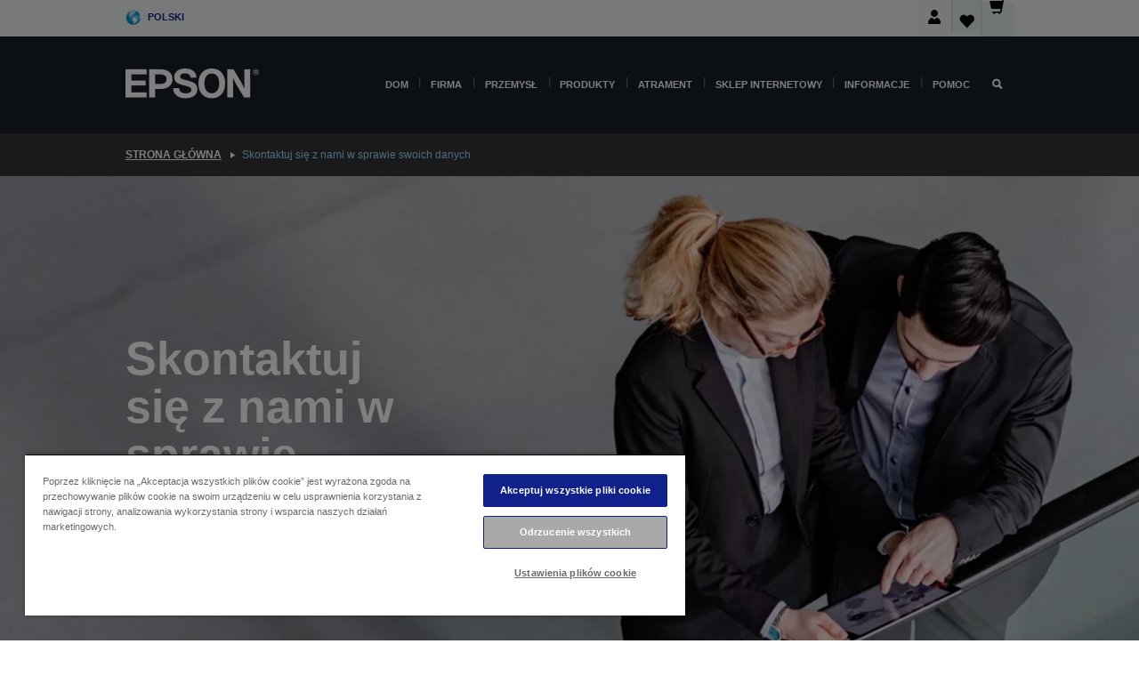

--- FILE ---
content_type: text/html;charset=UTF-8
request_url: https://www.epson.pl/pl_PL/contact-us-about-your-data
body_size: 20596
content:
<!DOCTYPE html>
 <html lang="pl-PL" dir="ltr">

<head>
    <title>
        Skontaktuj si&#281; z nami w sprawie swoich danych | Epson Polska</title>

    <meta http-equiv="Content-Type" content="text/html; charset=utf-8"/>
    <meta http-equiv="X-UA-Compatible" content="IE=edge">
    <meta charset="utf-8">
    <meta name="viewport" content="width=device-width, initial-scale=1, minimum-scale=1">

    <link rel="preconnect" href="//i8.amplience.net">

    <link rel="dns-prefetch" href="//i8.amplience.net">
    <link rel="dns-prefetch" href="//c1.adis.ws">
    



 
     <link rel="canonical" href="https://www.epson.pl/pl_PL/contact-us-about-your-data" />
 
 
 
 <meta name="description" content="Jako osobie, kt&oacute;rej dane osobowe zosta&#322;y udost&#281;pnione firmie Epson, przys&#322;uguj&#261; Ci pewne prawa ustawowe.">
<meta name="robots" content="index,follow">
<meta property="og:type" content="website">
<meta property="og:locale" content="pl_PL">
<meta property="og:title" content="Skontaktuj si&amp;#281; z nami w sprawie swoich danych | Epson Polska">
<meta property="og:description" content="Jako osobie, kt&oacute;rej dane osobowe zosta&#322;y udost&#281;pnione firmie Epson, przys&#322;uguj&#261; Ci pewne prawa ustawowe.">
<meta property="og:url" content="https://www.epson.pl/pl_PL/contact-us-about-your-data">
<meta property="og:image" content="https://epsonemear.a.bigcontent.io/v1/static/logo">
<link rel="shortcut icon" type="image/x-icon" media="all" href="/_ui/responsive/common/images/favicon.ico" />
        <link rel="stylesheet" type="text/css" media="all" href="/_ui/responsive/theme-alpha/css/style.css?20260109.1"/>
<link link rel="preload" as="style" type="text/css" media="all" href="/wro/addons_responsive.css?20260109.1" onload="this.onload=null;this.rel='stylesheet'" />
		<noscript><link rel="stylesheet" href="/wro/addons_responsive.css?20260109.1"></noscript>
	<script src="https://cdn.cookielaw.org/scripttemplates/otSDKStub.js"
            type="text/javascript"
            charset="UTF-8"
            data-document-language="true"
            data-domain-script="d1c23c5f-e0ec-4a35-9e55-673c782bd6e6"></script>

    <script type="text/javascript">
        function OptanonWrapper() { }
    </script>
<script type="text/javascript" src="//assets.adobedtm.com/a31994d57928/f467133c647c/launch-5eb2666b3e55.min.js"></script>














<script type="text/javascript">
!function(att,raq,t){
  var version = "1";
  var supportOldBrowsers = false;
  att[raq]=att[raq]||[];var n=["init","send","setUser","addUserIdentity","setUserIdentities","addUserSegment","setUserSegments","addUserTrait","setUserTraits","clearUser"];if(!att.xo){att.xo={activity:{},init:function(e){att[raq].push(["init",e.activity])}};for(var r=0;r<n.length;r++)att.xo.activity[n[r]]=function(e){return function(i,r,s){att[raq].push([n[e],i,r,s])}}(r)}var s=document.createElement("script");s.type="text/javascript",s.async=!0,s.src=t+version+".min.js",(att.document.documentMode||supportOldBrowsers)&&(s.src=t+version+".compat.min.js");var a=document.getElementsByTagName("script")[0];a.parentNode.insertBefore(s,a)
}(window,"_attraqt","https://cdn.attraqt.io/xo.all-");
</script></head>

<body class="page-cmsitem-00096021 pageType-ContentPage template-pages-layout-contentLayout1Page pageLabel-contact-us-about-your-data smartedit-page-uid-cmsitem_00096021 smartedit-page-uuid-eyJpdGVtSWQiOiJjbXNpdGVtXzAwMDk2MDIxIiwiY2F0YWxvZ0lkIjoiZXBzb24tcGxDb250ZW50Q2F0YWxvZyIsImNhdGFsb2dWZXJzaW9uIjoiT25saW5lIn0= smartedit-catalog-version-uuid-epson-plContentCatalog/Online  language-pl_PL ">

    <div class="main">
			<div class="yCmsContentSlot">
</div><header class="js-mainHeader">
    <a href="#main" class="skip">Skip to main content</a>

    <nav role="navigation" aria-label="menu" class="navigation navigation--top hidden-xs hidden-sm">
        <div class="container-fluid">
            <div class="row">
                <div class="col-sm-12 col-md-12 p-0">
                    <div class="navigation-top js-navigation-top">
                        <div class="navigation-top__list">
                            <div class="navigation-top__list-item hidden-xs hidden-sm sub-navigation">
                                <div class="yCmsContentSlot siteSelectorSlot">
<div class="yCmsComponent ">
<div class="navigation-top__links-trigger navigation-top__links-trigger--site-selector hidden-xs hidden-sm js-site-selector-trigger" tabindex="0">
    Polski</div>

<div class="site-selector js-site-selector-popup js-sub-navigation-nav sub-navigation__nav">
    <form id="command" class="site-selector__form js-site-selector-form" action="/pl_PL/site-change" method="post"><div class="site-selector__header clearfix">
            
             <legend class="site-selector__header-text">Region i język</legend>

           <button class="site-selector__header-btn btn btn-close js-close-site-selector" aria-hidden="true">
                <span aria-hidden="true" class="glyphicon glyphicon-remove"></span>
                <span class="sr-only">Wstecz</span>
            </button>
        </div>
        <div class="site-selector__content">
        
        
        <div class="form-group site-selector__form-group">
            <label for="siteSelectorCountrydesktop" class="site-selector__label form-group__label">Kraj/region</label>
            <select id="siteSelectorCountrydesktop" class="site-selector__select form-control js-site-selector" name="site">
                <option value="epson-at">Austria</option>
                        <option value="epson-be">Belgium</option>
                        <option value="epson-bg">Bulgaria</option>
                        <option value="epson-hr">Croatia</option>
                        <option value="epson-cz">Czech Republic</option>
                        <option value="epson-dk">Denmark</option>
                        <option value="epson-ee">Estonia</option>
                        <option value="epson-eu">Europe</option>
                        <option value="epson-fi">Finland</option>
                        <option value="epson-fr">Francja</option>
                        <option value="epson-gr">Greece</option>
                        <option value="epson-hu">Hungary</option>
                        <option value="epson-ie">Ireland</option>
                        <option value="epson-it">Italy</option>
                        <option value="epson-lv">Latvia</option>
                        <option value="epson-lt">Lithuania</option>
                        <option value="epson-mt">Malta</option>
                        <option value="epson-nl">Netherlands</option>
                        <option value="epson-de">Niemcy</option>
                        <option value="epson-no">Norway</option>
                        <option value="epson-pl" selected="selected">Poland</option>
                        <option value="epson-pt">Portugal</option>
                        <option value="epson-ro">Romania</option>
                        <option value="epson-rs">Serbia</option>
                        <option value="epson-sk">Slovakia</option>
                        <option value="epson-si">Slovenia</option>
                        <option value="epson-es">Spain</option>
                        <option value="epson-se">Sweden</option>
                        <option value="epson-ch">Switzerland</option>
                        <option value="epson-gb">United Kingdom</option>
                        </select>
        </div>

        <div class="form-group site-selector__form-group">
            <label for="siteSelectorLangdesktop" class="site-selector__label form-group__label">Język</label>
            <select id="siteSelectorLangdesktop" class="site-selector__select form-control js-language-selector" name="language">
                <option value="pl_PL" selected="selected">Polski</option>
                        </select>
        </div>

        <button class="btn btn-primary" type="submit">Potwierdzam</button>
        
        <div class="site-selector__bottom">
            <p>Nie możesz znaleźć swojego kraju?</p>
            <a href="https://epson.com/">Odwiedź stronę Epson Global</a>
        </div>
        </div>
    <div>
<input type="hidden" name="CSRFToken" value="d6cb9457-1751-4a0c-920a-c59ad33c212e" />
</div></form></div>
</div></div></div>
                        </div>
                        <ul class="navigation-top__list navigation-top__list--right">
                            <li class="navigation-user-icon js-header-account">
                                            <span class="hidden" id="readyPrintFlexSections">0</span>
                                            <div class="person-dropdown">
                                                <div id="userIconSignin">
                                                    <button class="dropbtn navigation-top__links-trigger" aria-expanded="false">
                                                        <img src="/_ui/responsive/common/images/icon-user-desktop.svg" />
                                                        Logowanie</button>                                                </div>
                                                <div id="userIconSigninDropdown" class="user-icon-dropdown-content">
                                                <ul>
                                                    <li><a class="js-login-link" href="/pl_PL/login" target="_blank" data-offcanvas-text="Zaloguj się sklep">Zaloguj się sklep</a></li>
                                                    </ul>
                                                </div>
                                            </div>
                                            </li>
                                    <li class="navigation-top__list-item navigation-top__list-item--active navigation-top__links-trigger--active wishlist-border-r">
                                    <div class="wishlist-icon">
                                        <a href='/my-account/wishlist' aria-label="Go to wishlist">Lista życzeń<div class="mini-cart-count js-wishlist-cart-count hide-wishlist-count">
                                                    <span class="nav-items-total nav-items-total--active"></span>
                                                </div>
                                            <div class="mini-cart-icon">
                                                <i class='wishlist-desktop'></i>
                                            </div>
                                        </a>
                                    </div>
                                </li>
                                <li class="navigation-top__list-item navigation-top__list-item--active navigation-top__list-item--cart">
                                    <div class="yCmsContentSlot miniCartSlot">
<div class="yCmsComponent ">
<div class="mini-cart-div">
		<a
			class="navigation-top__links-trigger navigation-top__links-trigger--cart navigation-top__links-trigger--active mini-cart-link js-mini-cart-link" tabindex="0"
			data-modal-to-open="/pl_PL/cart/rollover/MiniCart"
			data-mini-cart-url="/pl_PL/cart/rollover/MiniCart"
			data-mini-cart-href="/pl_PL/cart"
			data-mini-cart-refresh-url="/pl_PL/cart/miniCart/SUBTOTAL"
			data-mini-cart-name="Koszyk"
			data-mini-cart-empty-name="Pusty koszyk"
			data-mini-cart-items-text="Artykuły"
			>
			<div class="mini-cart-count js-mini-cart-count hideCount">
                 	<span class="nav-items-total nav-items-total--active">
                 		&nbsp;</span>
                 </div>
			<div class="mini-cart-icon mini-cart-margin">
				<span class="glyphicon glyphicon-shopping-cart"></span>
			</div>
			<div class="mini-cart-price js-mini-cart-price hidden-xs hidden-sm">
					0,00 zł</div>
			</a>
	</div>

<div class="mini-cart-container js-mini-cart-container"></div></div></div></li>
                            </ul>
                    </div>
                </div>
            </div>
        </div>
    </nav>

    <div class="hidden-xs hidden-sm js-secondaryNavCompany collapse" id="accNavComponentDesktopTwo">
        <ul class="nav__links js-nav__links js-my-account-title" data-title="Moje konto">
            </ul>
    </div>

    <nav aria-label="Mobile navigation"
         class="navigation navigation--middle js-navigation--middle visible-xs visible-sm">
         <input type="hidden" value="true" id="transactionalValue" />
        <div class="container-fluid">
            <div class="row">
                <div class="text-left col-xs-2 col-sm-2">
                    <button class="navigation__btn navigation__hamburger js-toggle-sm-navigation" type="button">
                        <span aria-hidden="true"
                              class="navigation__hamburger-item navigation__hamburger-item--icon icon-hamburger"></span>
                        <span class="navigation__hamburger-item--txt">Menu</span>
                    </button>
                </div>
                <div class="text-center col-xs-5 col-sm-6">
                    <div class="navigation__logo js-mobile-logo">
                        </div>
                </div>
                <div class="pl-0 col-xs-5 col-sm-4">
                    <div class="row tab-row">
                        <div class="col-xs-3">
                                <button class="navigation__btn navigation__hamburger js-toggle-sm-person-icon mobile-header-people-icon" type="button">
                                <img src="/_ui/responsive/common/images/icon-user-mobile.svg" class="user-icon-w" />
                                </button>
                            </div>
                        <div class="col-xs-3">
                            <button class="navigation__btn navigation__btn--mobile js-toggle-xs-search" type="button">
                                    <span class="sr-only">Wyszukaj</span>
                                    <span aria-hidden="true" class="glyphicon glyphicon-search js-xs-search-icon"></span>
                                    <span aria-hidden="true" class="glyphicon glyphicon-close js-xs-close-icon display-none"></span>
                                </button>
                            </div>
                        <div class="col-xs-3">
                                <li class="navigation-top__list-item navigation-top__list-item--active wishlist-li">
                                    <div class="wishlist-icon">
                                        <a href='/my-account/wishlist' aria-label="Go to wishlist">Lista życzeń<div class="mini-cart-count js-wishlist-cart-count hide-wishlist-count">
                                                    <span class="nav-items-total nav-items-total--active"></span>
                                                </div>
                                            <div class="mini-cart-icon">
                                                <i class='wishlist-button__icon wishlist-mobile'></i>
                                            </div>
                                        </a>
                                    </div>
                                </li>
                            </div>
                            <div class="col-xs-3">
                                <li class="navigation-top__list-item navigation-top__list-item--active navigation-top__list-item--cart">
                                    <div class="yCmsContentSlot miniCartSlot">
<div class="yCmsComponent miniCartMobile">
<div class="mini-cart-div">
		<a
			class="navigation-top__links-trigger navigation-top__links-trigger--cart navigation-top__links-trigger--active mini-cart-link js-mini-cart-link" tabindex="0"
			data-modal-to-open="/pl_PL/cart/rollover/MiniCart"
			data-mini-cart-url="/pl_PL/cart/rollover/MiniCart"
			data-mini-cart-href="/pl_PL/cart"
			data-mini-cart-refresh-url="/pl_PL/cart/miniCart/SUBTOTAL"
			data-mini-cart-name="Koszyk"
			data-mini-cart-empty-name="Pusty koszyk"
			data-mini-cart-items-text="Artykuły"
			>
			<div class="mini-cart-count js-mini-cart-count hideCount">
                 	<span class="nav-items-total nav-items-total--active">
                 		&nbsp;</span>
                 </div>
			<div class="mini-cart-icon mini-cart-margin">
				<span class="glyphicon glyphicon-shopping-cart"></span>
			</div>
			<div class="mini-cart-price js-mini-cart-price hidden-xs hidden-sm">
					0,00 zł</div>
			</a>
	</div>

<div class="mini-cart-container js-mini-cart-container"></div></div></div></li>
                            </div>
                        </div>
                </div>
            </div>
        </div>
    </nav>
    <a id="skiptonavigation"></a>
    <nav class="navigation navigation--bottom js_navigation--bottom js-enquire-offcanvas-navigation" role="navigation">
		<div class="js-offcanvas-site-selector hidden-md hidden-lg">
			<div class="yCmsContentSlot siteSelectorSlot">
<div class="yCmsComponent ">
<div class="navigation-top__links-trigger navigation-top__links-trigger--site-selector hidden-xs hidden-sm js-site-selector-trigger" tabindex="0">
    Polski</div>

<div class="site-selector js-site-selector-popup js-sub-navigation-nav sub-navigation__nav">
    <form id="command" class="site-selector__form js-site-selector-form" action="/pl_PL/site-change" method="post"><div class="site-selector__header clearfix">
            
             <legend class="site-selector__header-text">Region i język</legend>

           <button class="site-selector__header-btn btn btn-close js-close-site-selector" aria-hidden="true">
                <span aria-hidden="true" class="glyphicon glyphicon-remove"></span>
                <span class="sr-only">Wstecz</span>
            </button>
        </div>
        <div class="site-selector__content">
        
        
        <div class="form-group site-selector__form-group">
            <label for="siteSelectorCountrymobile" class="site-selector__label form-group__label">Kraj/region</label>
            <select id="siteSelectorCountrymobile" class="site-selector__select form-control js-site-selector" name="site">
                <option value="epson-at">Austria</option>
                        <option value="epson-be">Belgium</option>
                        <option value="epson-bg">Bulgaria</option>
                        <option value="epson-hr">Croatia</option>
                        <option value="epson-cz">Czech Republic</option>
                        <option value="epson-dk">Denmark</option>
                        <option value="epson-ee">Estonia</option>
                        <option value="epson-eu">Europe</option>
                        <option value="epson-fi">Finland</option>
                        <option value="epson-fr">Francja</option>
                        <option value="epson-gr">Greece</option>
                        <option value="epson-hu">Hungary</option>
                        <option value="epson-ie">Ireland</option>
                        <option value="epson-it">Italy</option>
                        <option value="epson-lv">Latvia</option>
                        <option value="epson-lt">Lithuania</option>
                        <option value="epson-mt">Malta</option>
                        <option value="epson-nl">Netherlands</option>
                        <option value="epson-de">Niemcy</option>
                        <option value="epson-no">Norway</option>
                        <option value="epson-pl" selected="selected">Poland</option>
                        <option value="epson-pt">Portugal</option>
                        <option value="epson-ro">Romania</option>
                        <option value="epson-rs">Serbia</option>
                        <option value="epson-sk">Slovakia</option>
                        <option value="epson-si">Slovenia</option>
                        <option value="epson-es">Spain</option>
                        <option value="epson-se">Sweden</option>
                        <option value="epson-ch">Switzerland</option>
                        <option value="epson-gb">United Kingdom</option>
                        </select>
        </div>

        <div class="form-group site-selector__form-group">
            <label for="siteSelectorLangmobile" class="site-selector__label form-group__label">Język</label>
            <select id="siteSelectorLangmobile" class="site-selector__select form-control js-language-selector" name="language">
                <option value="pl_PL" selected="selected">Polski</option>
                        </select>
        </div>

        <button class="btn btn-primary" type="submit">Potwierdzam</button>
        
        <div class="site-selector__bottom">
            <p>Nie możesz znaleźć swojego kraju?</p>
            <a href="https://epson.com/">Odwiedź stronę Epson Global</a>
        </div>
        </div>
    <div>
<input type="hidden" name="CSRFToken" value="d6cb9457-1751-4a0c-920a-c59ad33c212e" />
</div></form></div>
</div></div><div class="js-offcanvas-overlay overlay"></div>
		</div>
		<ul class="sticky-nav-top hidden-lg hidden-md js-sticky-user-group hidden-md hidden-lg">
			</ul>
		<div class="container-fluid">
			<div class="row">
				<div class="col-xs-4 col-md-2 navigation__column navigation__column--logo hidden-xs hidden-sm site-logo js-site-logo">
					<div class="yCmsComponent yComponentWrapper">
<div class="banner">

		<a class="banner__link" href="/pl_PL/">
						<img class="banner__img" title="Epson" 
						alt="Epson" src="/medias/sys_master/images/h07/h21/9291547803678/logo/logo.png">
					</a>
				</div></div></div>
				<div class="col-xs-12 col-md-10 navigation__column navigation__column--links js-relative-parent">
					<ul class=" navigation__list navigation__list--offcanvas js-offcanvas-links ">
						<li class="navigation__list-item js-enquire-has-sub hidden-md hidden-lg">
								<span class="navigation__trigger navigation__trigger--arrow js-enquire-sub-trigger js-enquire-sub-trigger-account navigation__trigger-wrap">
												<a href="/pl_PL/login">Moje konto (Zaloguj się/Zarejestruj)</a>
											</span>
											<div class="navigation-account  navigation__sub js_sub__navigation">
												<div class="navigation-account__nodes">
													<ul class="navigation-account__list js-login-navigation js-login-root">
														<li class="navigation-account__list-item navigation-account__list-item--back">
															<a class="navigation-account__back js-enquire-sub-close hidden-md hidden-lg navigation__back-icon glyphicon glyphicon-chevron-left back-text" role="button" href="#">
																Wstecz</a>
														</li>
														</ul>
												</div>
											</div>

									</li>

							<li class="navigation__list-item   js-enquire-has-sub">
								<span class="navigation__trigger navigation__trigger--arrow js-enquire-sub-trigger"
												data-layer-track="mega_menu_click"
data-layer-on="click"
data-layer-name="top-selection-cmsitem_00145334"
data-layer-data="{ &#034;megamenu_item_top_selection&#034;: &#034;Dom&#034; }"
>
										<a aria-expanded="false" href="/pl_PL/for-home">Dom</a></span>
								<div class="navigation-sub navigation-sub--one navigation__sub js_sub__navigation js-nav-height col-md-3 col-lg-2">

										<div class="navigation-sub__nodes col-md-12">
														<div class="navigation-sub__nodes-title">Home PL Links</div>
														<ul class="navigation-sub__list js-sub-nested-navigation js-menu-aim has-title">
															<li class="navigation-sub__list-item navigation-sub__list-item--back">
																<a class="navigation-sub__back js-enquire-sub-close hidden-md hidden-lg navigation__back-icon glyphicon glyphicon-chevron-left back-text" role="button" href="#">
																	Wstecz</a>
															</li>

															<li class="navigation-sub__list-item" data-layer-alias="top-selection-cmsitem_00145334"
>
																<span class="yCmsComponent navigation-sub__link-parent hidden-md hidden-lg">
<a aria-expanded="false" href="/pl_PL/for-home">Dom</a></span><li class="navigation-sub__list-item  js-enquire-nested-has-sub">
																				<span class="navigation-sub__trigger navigation-sub__trigger--arrow js-enquire-nested-sub-trigger"
																							data-layer-extend="top-selection-cmsitem_00145334"
data-layer-name="second-selection-cmsitem_00145363"
data-layer-data="{ &#034;megamenu_item_second_selection&#034;: &#034;Drukarki&#034; }"
>
																					<a aria-expanded="false" href="/pl_PL/c/consumer">Drukarki</a></span>
																				<div class="navigation-sub-sub navigation__sub js-nav-height js_sub_sub__navigation col-md-3 col-lg-2">

																					<div class="navigation-sub-sub__nodes col-md-12">
																						<ul class="navigation-sub-sub__list has-title">

																							<li class="navigation-sub-sub__list-item navigation-sub-sub__list-item--back">
																								<a class="navigation-sub-sub__back js-enquire-nested-sub-close hidden-md hidden-lg navigation__back-icon glyphicon glyphicon-chevron-left back-text" role="button" href="#">
																									Wstecz</a>
																							</li>

																							<li class="navigation-sub-sub__list-item" data-layer-alias="second-selection-cmsitem_00145363"
>
																								<span class="yCmsComponent navigation-sub-sub__link-parent hidden-md hidden-lg">
<a aria-expanded="false" href="/pl_PL/c/consumer">Drukarki</a></span></li>
																							<li class="navigation-sub-sub__list-item" data-layer-extend="second-selection-cmsitem_00145363"
data-layer-data="{ &#034;megamenu_item_third_selection&#034;: &#034;EcoTank&#034; }"
>
																											<a aria-expanded="false" href="/pl_PL/for-home/ecotank">EcoTank</a></li>
																									<li class="navigation-sub-sub__list-item" data-layer-extend="second-selection-cmsitem_00145363"
data-layer-data="{ &#034;megamenu_item_third_selection&#034;: &#034;Mono EcoTank&#034; }"
>
																											<a aria-expanded="false" href="/pl_PL/ecotank-mono-printers">Mono EcoTank</a></li>
																									<li class="navigation-sub-sub__list-item" data-layer-extend="second-selection-cmsitem_00145363"
data-layer-data="{ &#034;megamenu_item_third_selection&#034;: &#034;EcoTank dla Biznesu&#034; }"
>
																											<a aria-expanded="false" href="/pl_PL/c/consumer?q&#61;%3Anewest-first%3Aclassification%3Ainkjet_business&amp;text&#61;#">EcoTank dla Biznesu</a></li>
																									<li class="navigation-sub-sub__list-item" data-layer-extend="second-selection-cmsitem_00145363"
data-layer-data="{ &#034;megamenu_item_third_selection&#034;: &#034;Seria WorkForce&#034; }"
>
																											<a aria-expanded="false" href="/pl_PL/for-home/home-office">Seria WorkForce</a></li>
																									<li class="navigation-sub-sub__list-item" data-layer-extend="second-selection-cmsitem_00145363"
data-layer-data="{ &#034;megamenu_item_third_selection&#034;: &#034;Seria Expression&#034; }"
>
																											<a aria-expanded="false" href="/pl_PL/search/allproducts?text&#61;expression">Seria Expression</a></li>
																									<li class="navigation-sub-sub__list-item" data-layer-extend="second-selection-cmsitem_00145363"
data-layer-data="{ &#034;megamenu_item_third_selection&#034;: &#034;Wyszukiwarka atramentów&#034; }"
>
																											<a aria-expanded="false" href="/pl_PL/inkfinder">Wyszukiwarka atramentów</a></li>
																									<li class="navigation-sub-sub__list-item" data-layer-extend="second-selection-cmsitem_00145363"
data-layer-data="{ &#034;megamenu_item_third_selection&#034;: &#034;Oryginalny atrament&#034; }"
>
																											<a aria-expanded="false" href="/pl_PL/consumables/genuine-inks">Oryginalny atrament</a></li>
																									<li class="navigation-sub-sub__list-item" data-layer-extend="second-selection-cmsitem_00145363"
data-layer-data="{ &#034;megamenu_item_third_selection&#034;: &#034;Atrament Claria&#034; }"
>
																											<a aria-expanded="false" href="/pl_PL/consumables/claria-ink">Atrament Claria</a></li>
																									</ul>
																					</div>
																				</div>
																			</li>
																		<li class="navigation-sub__list-item  js-enquire-nested-has-sub">
																				<span class="navigation-sub__trigger navigation-sub__trigger--arrow js-enquire-nested-sub-trigger"
																							data-layer-extend="top-selection-cmsitem_00145334"
data-layer-name="second-selection-cmsitem_00156219"
data-layer-data="{ &#034;megamenu_item_second_selection&#034;: &#034;Projektory&#034; }"
>
																					<a aria-expanded="false" href="/pl_PL/for-home/home-cinema">Projektory</a></span>
																				<div class="navigation-sub-sub navigation__sub js-nav-height js_sub_sub__navigation col-md-3 col-lg-2">

																					<div class="navigation-sub-sub__nodes col-md-12">
																						<ul class="navigation-sub-sub__list has-title">

																							<li class="navigation-sub-sub__list-item navigation-sub-sub__list-item--back">
																								<a class="navigation-sub-sub__back js-enquire-nested-sub-close hidden-md hidden-lg navigation__back-icon glyphicon glyphicon-chevron-left back-text" role="button" href="#">
																									Wstecz</a>
																							</li>

																							<li class="navigation-sub-sub__list-item" data-layer-alias="second-selection-cmsitem_00156219"
>
																								<span class="yCmsComponent navigation-sub-sub__link-parent hidden-md hidden-lg">
<a aria-expanded="false" href="/pl_PL/for-home/home-cinema">Projektory</a></span></li>
																							<li class="navigation-sub-sub__list-item" data-layer-extend="second-selection-cmsitem_00156219"
data-layer-data="{ &#034;megamenu_item_third_selection&#034;: &#034;Lifestudio: Przenośne inteligentne projektory&#034; }"
>
																											<a aria-expanded="false" href="/pl_PL/for-home/home-cinema/portable-smart-projectors">Lifestudio: Przenośne inteligentne projektory</a></li>
																									<li class="navigation-sub-sub__list-item" data-layer-extend="second-selection-cmsitem_00156219"
data-layer-data="{ &#034;megamenu_item_third_selection&#034;: &#034;Lifestudio: Projektory inteligentne o bardzo krótkim rzucie&#034; }"
>
																											<a aria-expanded="false" href="/pl_PL/for-home/home-cinema/ultra-short-throw-smart-projectors">Lifestudio: Projektory inteligentne o bardzo krótkim rzucie</a></li>
																									<li class="navigation-sub-sub__list-item" data-layer-extend="second-selection-cmsitem_00156219"
data-layer-data="{ &#034;megamenu_item_third_selection&#034;: &#034;Epiqvision: Projektory laserowe&#034; }"
>
																											<a aria-expanded="false" href="/pl_PL/epiqvision">Epiqvision: Projektory laserowe</a></li>
																									<li class="navigation-sub-sub__list-item" data-layer-extend="second-selection-cmsitem_00156219"
data-layer-data="{ &#034;megamenu_item_third_selection&#034;: &#034;Mini i przenośne projektory inteligentne&#034; }"
>
																											<a aria-expanded="false" href="/pl_PL/for-home/home-cinema/mini-smart-projectors">Mini i przenośne projektory inteligentne</a></li>
																									<li class="navigation-sub-sub__list-item" data-layer-extend="second-selection-cmsitem_00156219"
data-layer-data="{ &#034;megamenu_item_third_selection&#034;: &#034;Rozrywka domowa&#034; }"
>
																											<a aria-expanded="false" href="/pl_PL/products/projector/home-cinema/c/homecinema">Rozrywka domowa</a></li>
																									<li class="navigation-sub-sub__list-item" data-layer-extend="second-selection-cmsitem_00156219"
data-layer-data="{ &#034;megamenu_item_third_selection&#034;: &#034;Gry&#034; }"
>
																											<a aria-expanded="false" href="/pl_PL/for-home/gaming">Gry</a></li>
																									<li class="navigation-sub-sub__list-item" data-layer-extend="second-selection-cmsitem_00156219"
data-layer-data="{ &#034;megamenu_item_third_selection&#034;: &#034;Profesjonalne projektory laserowe do domu&#034; }"
>
																											<a aria-expanded="false" href="/pl_PL/for-home/home-cinema/professional-home-projectors">Profesjonalne projektory laserowe do domu</a></li>
																									<li class="navigation-sub-sub__list-item" data-layer-extend="second-selection-cmsitem_00156219"
data-layer-data="{ &#034;megamenu_item_third_selection&#034;: &#034;Projektory do biura domowego&#034; }"
>
																											<a aria-expanded="false" href="/pl_PL/produkty/projector/c/projector?q&#61;%3Arelevance%3Afhq%3A%252F%252Fcatalog01%252Fpl_PL%252Fcategories%253C%257Bcatalog01_categories_projector%257D%252Froomtypeapplication%253E%257Bhomeoffice%257D&amp;page&#61;0">Projektory do biura domowego</a></li>
																									<li class="navigation-sub-sub__list-item" data-layer-extend="second-selection-cmsitem_00156219"
data-layer-data="{ &#034;megamenu_item_third_selection&#034;: &#034;Opcje i akcesoria&#034; }"
>
																											<a aria-expanded="false" href="/pl_PL/products/options/projector-accessories/c/standard">Opcje i akcesoria</a></li>
																									<li class="navigation-sub-sub__list-item" data-layer-extend="second-selection-cmsitem_00156219"
data-layer-data="{ &#034;megamenu_item_third_selection&#034;: &#034;Wszystkie produkty do domowej rozrywki&#034; }"
>
																											<a aria-expanded="false" href="/pl_PL/products/projector/home-cinema/c/homecinema">Wszystkie produkty do domowej rozrywki</a></li>
																									</ul>
																					</div>
																				</div>
																			</li>
																		<li class="navigation-sub__list-item ">
																				<span class="navigation-sub__trigger  js-enquire-nested-sub-trigger"
																							data-layer-extend="top-selection-cmsitem_00145334"
data-layer-name="second-selection-cmsitem_00631119"
data-layer-data="{ &#034;megamenu_item_second_selection&#034;: &#034;Skanery&#034; }"
>
																					<a aria-expanded="false" href="/pl_PL/c/consumerscanner">Skanery</a></span>
																				<div class="navigation-sub-sub navigation__sub js-nav-height js_sub_sub__navigation col-md-3 col-lg-2">

																					<div class="navigation-sub-sub__nodes col-md-12">
																						<ul class="navigation-sub-sub__list has-title">

																							<li class="navigation-sub-sub__list-item navigation-sub-sub__list-item--back">
																								<a class="navigation-sub-sub__back js-enquire-nested-sub-close hidden-md hidden-lg navigation__back-icon glyphicon glyphicon-chevron-left back-text" role="button" href="#">
																									Wstecz</a>
																							</li>

																							<li class="navigation-sub-sub__list-item" data-layer-alias="second-selection-cmsitem_00631119"
>
																								<span class="yCmsComponent navigation-sub-sub__link-parent hidden-md hidden-lg">
<a aria-expanded="false" href="/pl_PL/c/consumerscanner">Skanery</a></span></li>
																							</ul>
																					</div>
																				</div>
																			</li>
																		<li class="navigation-sub__list-item  js-enquire-nested-has-sub">
																				<span class="navigation-sub__trigger navigation-sub__trigger--arrow js-enquire-nested-sub-trigger"
																							data-layer-extend="top-selection-cmsitem_00145334"
data-layer-name="second-selection-cmsitem_00156223"
data-layer-data="{ &#034;megamenu_item_second_selection&#034;: &#034;Produkty do użytku domowego&#034; }"
>
																					<a style="cursor:default" aria-expanded="false">Produkty do użytku domowego</a></span>
																				<div class="navigation-sub-sub navigation__sub js-nav-height js_sub_sub__navigation col-md-3 col-lg-2">

																					<div class="navigation-sub-sub__nodes col-md-12">
																						<ul class="navigation-sub-sub__list has-title">

																							<li class="navigation-sub-sub__list-item navigation-sub-sub__list-item--back">
																								<a class="navigation-sub-sub__back js-enquire-nested-sub-close hidden-md hidden-lg navigation__back-icon glyphicon glyphicon-chevron-left back-text" role="button" href="#">
																									Wstecz</a>
																							</li>

																							<li class="navigation-sub-sub__list-item" data-layer-alias="second-selection-cmsitem_00156223"
>
																								<span class="yCmsComponent navigation-sub-sub__link-parent hidden-md hidden-lg">
<a style="cursor:default" aria-expanded="false">Produkty do użytku domowego</a></span></li>
																							<li class="navigation-sub-sub__list-item" data-layer-extend="second-selection-cmsitem_00156223"
data-layer-data="{ &#034;megamenu_item_third_selection&#034;: &#034;EcoTank&#034; }"
>
																											<a aria-expanded="false" href="/pl_PL/for-home/ecotank">EcoTank</a></li>
																									<li class="navigation-sub-sub__list-item" data-layer-extend="second-selection-cmsitem_00156223"
data-layer-data="{ &#034;megamenu_item_third_selection&#034;: &#034;Drukarki&#034; }"
>
																											<a aria-expanded="false" href="/pl_PL/c/consumer">Drukarki</a></li>
																									<li class="navigation-sub-sub__list-item" data-layer-extend="second-selection-cmsitem_00156223"
data-layer-data="{ &#034;megamenu_item_third_selection&#034;: &#034;Projektory&#034; }"
>
																											<a aria-expanded="false" href="/pl_PL/c/homecinema">Projektory</a></li>
																									<li class="navigation-sub-sub__list-item" data-layer-extend="second-selection-cmsitem_00156223"
data-layer-data="{ &#034;megamenu_item_third_selection&#034;: &#034;Skanery&#034; }"
>
																											<a aria-expanded="false" href="/pl_PL/c/consumerscanner">Skanery</a></li>
																									<li class="navigation-sub-sub__list-item" data-layer-extend="second-selection-cmsitem_00156223"
data-layer-data="{ &#034;megamenu_item_third_selection&#034;: &#034;Inteligentne okulary&#034; }"
>
																											<a aria-expanded="false" href="/pl_PL/products/smart-glasses/see-through-mobile-viewer/moverio-bt-40/p/31095">Inteligentne okulary</a></li>
																									<li class="navigation-sub-sub__list-item" data-layer-extend="second-selection-cmsitem_00156223"
data-layer-data="{ &#034;megamenu_item_third_selection&#034;: &#034;Wyszukiwarka atramentów&#034; }"
>
																											<a aria-expanded="false" href="/pl_PL/inkfinder">Wyszukiwarka atramentów</a></li>
																									<li class="navigation-sub-sub__list-item" data-layer-extend="second-selection-cmsitem_00156223"
data-layer-data="{ &#034;megamenu_item_third_selection&#034;: &#034;Wyszukiwarka papieru&#034; }"
>
																											<a aria-expanded="false" href="/pl_PL/c/paper">Wyszukiwarka papieru</a></li>
																									</ul>
																					</div>
																				</div>
																			</li>
																		<li class="navigation-sub__list-item  js-enquire-nested-has-sub">
																				<span class="navigation-sub__trigger navigation-sub__trigger--arrow js-enquire-nested-sub-trigger"
																							data-layer-extend="top-selection-cmsitem_00145334"
data-layer-name="second-selection-cmsitem_00145395"
data-layer-data="{ &#034;megamenu_item_second_selection&#034;: &#034;Promocje&#034; }"
>
																					<a aria-expanded="false" href="/pl_PL/promotions">Promocje</a></span>
																				<div class="navigation-sub-sub navigation__sub js-nav-height js_sub_sub__navigation col-md-3 col-lg-2">

																					<div class="navigation-sub-sub__nodes col-md-12">
																						<ul class="navigation-sub-sub__list has-title">

																							<li class="navigation-sub-sub__list-item navigation-sub-sub__list-item--back">
																								<a class="navigation-sub-sub__back js-enquire-nested-sub-close hidden-md hidden-lg navigation__back-icon glyphicon glyphicon-chevron-left back-text" role="button" href="#">
																									Wstecz</a>
																							</li>

																							<li class="navigation-sub-sub__list-item" data-layer-alias="second-selection-cmsitem_00145395"
>
																								<span class="yCmsComponent navigation-sub-sub__link-parent hidden-md hidden-lg">
<a aria-expanded="false" href="/pl_PL/promotions">Promocje</a></span></li>
																							<li class="navigation-sub-sub__list-item" data-layer-extend="second-selection-cmsitem_00145395"
data-layer-data="{ &#034;megamenu_item_third_selection&#034;: &#034;Wydłużona gwarancja&#034; }"
>
																											<a aria-expanded="false" href="/pl_PL/promotions/extended-warranty">Wydłużona gwarancja</a></li>
																									<li class="navigation-sub-sub__list-item" data-layer-extend="second-selection-cmsitem_00145395"
data-layer-data="{ &#034;megamenu_item_third_selection&#034;: &#034;Promocje online&#034; }"
>
																											<a aria-expanded="false" href="/pl_PL/store-promotions">Promocje online</a></li>
																									<li class="navigation-sub-sub__list-item" data-layer-extend="second-selection-cmsitem_00145395"
data-layer-data="{ &#034;megamenu_item_third_selection&#034;: &#034;Zwrot do 300 zł&#034; }"
>
																											<a aria-expanded="false" href="/pl_PL/cashback">Zwrot do 300 zł</a></li>
																									</ul>
																					</div>
																				</div>
																			</li>
																		<li class="navigation-sub__list-item ">
																				<span class="navigation-sub__trigger  js-enquire-nested-sub-trigger"
																							data-layer-extend="top-selection-cmsitem_00145334"
data-layer-name="second-selection-cmsitem_00440022"
data-layer-data="{ &#034;megamenu_item_second_selection&#034;: &#034;Sklep internetowy&#034; }"
>
																					<a aria-expanded="false" href="/pl_PL/shop">Sklep internetowy</a></span>
																				<div class="navigation-sub-sub navigation__sub js-nav-height js_sub_sub__navigation col-md-3 col-lg-2">

																					<div class="navigation-sub-sub__nodes col-md-12">
																						<ul class="navigation-sub-sub__list has-title">

																							<li class="navigation-sub-sub__list-item navigation-sub-sub__list-item--back">
																								<a class="navigation-sub-sub__back js-enquire-nested-sub-close hidden-md hidden-lg navigation__back-icon glyphicon glyphicon-chevron-left back-text" role="button" href="#">
																									Wstecz</a>
																							</li>

																							<li class="navigation-sub-sub__list-item" data-layer-alias="second-selection-cmsitem_00440022"
>
																								<span class="yCmsComponent navigation-sub-sub__link-parent hidden-md hidden-lg">
<a aria-expanded="false" href="/pl_PL/shop">Sklep internetowy</a></span></li>
																							</ul>
																					</div>
																				</div>
																			</li>
																		</li>
														</ul>
													</div>
												</div>
								</li>
						<li class="navigation__list-item  navigation__list-item--pipe js-enquire-has-sub">
								<span class="navigation__trigger navigation__trigger--arrow js-enquire-sub-trigger"
												data-layer-track="mega_menu_click"
data-layer-on="click"
data-layer-name="top-selection-cmsitem_00145066"
data-layer-data="{ &#034;megamenu_item_top_selection&#034;: &#034;Firma&#034; }"
>
										<a aria-expanded="false" href="/pl_PL/verticals">Firma</a></span>
								<div class="navigation-sub navigation-sub--one navigation__sub js_sub__navigation js-nav-height col-md-3 col-lg-2">

										<div class="navigation-sub__nodes col-md-12">
														<div class="navigation-sub__nodes-title">Business PL Links</div>
														<ul class="navigation-sub__list js-sub-nested-navigation js-menu-aim has-title">
															<li class="navigation-sub__list-item navigation-sub__list-item--back">
																<a class="navigation-sub__back js-enquire-sub-close hidden-md hidden-lg navigation__back-icon glyphicon glyphicon-chevron-left back-text" role="button" href="#">
																	Wstecz</a>
															</li>

															<li class="navigation-sub__list-item" data-layer-alias="top-selection-cmsitem_00145066"
>
																<span class="yCmsComponent navigation-sub__link-parent hidden-md hidden-lg">
<a aria-expanded="false" href="/pl_PL/verticals">Firma</a></span><li class="navigation-sub__list-item  js-enquire-nested-has-sub">
																				<span class="navigation-sub__trigger navigation-sub__trigger--arrow js-enquire-nested-sub-trigger"
																							data-layer-extend="top-selection-cmsitem_00145066"
data-layer-name="second-selection-cmsitem_00145101"
data-layer-data="{ &#034;megamenu_item_second_selection&#034;: &#034;Drukarki biznesowe&#034; }"
>
																					<a aria-expanded="false" href="/pl_PL/verticals/business-printing-solutions">Drukarki biznesowe</a></span>
																				<div class="navigation-sub-sub navigation__sub js-nav-height js_sub_sub__navigation col-md-3 col-lg-2">

																					<div class="navigation-sub-sub__nodes col-md-12">
																						<ul class="navigation-sub-sub__list has-title">

																							<li class="navigation-sub-sub__list-item navigation-sub-sub__list-item--back">
																								<a class="navigation-sub-sub__back js-enquire-nested-sub-close hidden-md hidden-lg navigation__back-icon glyphicon glyphicon-chevron-left back-text" role="button" href="#">
																									Wstecz</a>
																							</li>

																							<li class="navigation-sub-sub__list-item" data-layer-alias="second-selection-cmsitem_00145101"
>
																								<span class="yCmsComponent navigation-sub-sub__link-parent hidden-md hidden-lg">
<a aria-expanded="false" href="/pl_PL/verticals/business-printing-solutions">Drukarki biznesowe</a></span></li>
																							<li class="navigation-sub-sub__list-item" data-layer-extend="second-selection-cmsitem_00145101"
data-layer-data="{ &#034;megamenu_item_third_selection&#034;: &#034;Drukarki biurkowe&#034; }"
>
																											<a aria-expanded="false" href="/pl_PL/products/printers/inkjet/c/inkjet?q&#61;:newest-first:specsCategory:office&amp;text&#61;">Drukarki biurkowe</a></li>
																									<li class="navigation-sub-sub__list-item" data-layer-extend="second-selection-cmsitem_00145101"
data-layer-data="{ &#034;megamenu_item_third_selection&#034;: &#034;Drukarki dla średnich grup roboczych&#034; }"
>
																											<a aria-expanded="false" href="/pl_PL/verticals/workforce-pro-series">Drukarki dla średnich grup roboczych</a></li>
																									<li class="navigation-sub-sub__list-item" data-layer-extend="second-selection-cmsitem_00145101"
data-layer-data="{ &#034;megamenu_item_third_selection&#034;: &#034;Drukarki dla dużych działów&#034; }"
>
																											<a aria-expanded="false" href="/pl_PL/verticals/workforce-enterprise">Drukarki dla dużych działów</a></li>
																									<li class="navigation-sub-sub__list-item" data-layer-extend="second-selection-cmsitem_00145101"
data-layer-data="{ &#034;megamenu_item_third_selection&#034;: &#034;Drukarki WorkForce Pro RIPS&#034; }"
>
																											<a aria-expanded="false" href="https://www.epson.pl/pl_PL/verticals/workforce-pro-rips">Drukarki WorkForce Pro RIPS</a></li>
																									<li class="navigation-sub-sub__list-item" data-layer-extend="second-selection-cmsitem_00145101"
data-layer-data="{ &#034;megamenu_item_third_selection&#034;: &#034;Drukarki wielkoformatowe&#034; }"
>
																											<a aria-expanded="false" href="/pl_PL/verticals/business-solutions-for-professional-graphics">Drukarki wielkoformatowe</a></li>
																									<li class="navigation-sub-sub__list-item" data-layer-extend="second-selection-cmsitem_00145101"
data-layer-data="{ &#034;megamenu_item_third_selection&#034;: &#034;Drukarki POS&#034; }"
>
																											<a aria-expanded="false" href="/pl_PL/verticals/business-solutions-for-retail/pos-printers">Drukarki POS</a></li>
																									<li class="navigation-sub-sub__list-item" data-layer-extend="second-selection-cmsitem_00145101"
data-layer-data="{ &#034;megamenu_item_third_selection&#034;: &#034;Drukarki kolorowych etykiet&#034; }"
>
																											<a aria-expanded="false" href="/pl_PL/verticals/business-solutions-for-professional-graphics/colorworks">Drukarki kolorowych etykiet</a></li>
																									<li class="navigation-sub-sub__list-item" data-layer-extend="second-selection-cmsitem_00145101"
data-layer-data="{ &#034;megamenu_item_third_selection&#034;: &#034;Drukarki etykiet&#034; }"
>
																											<a aria-expanded="false" href="/pl_PL/verticals/business-solutions-for-professional-graphics/packaging-labelling/label-printers">Drukarki etykiet</a></li>
																									<li class="navigation-sub-sub__list-item" data-layer-extend="second-selection-cmsitem_00145101"
data-layer-data="{ &#034;megamenu_item_third_selection&#034;: &#034;Komercyjne drukarki fotograficzne&#034; }"
>
																											<a aria-expanded="false" href="/pl_PL/verticals/business-solutions-for-professional-graphics/commercial-equipment">Komercyjne drukarki fotograficzne</a></li>
																									<li class="navigation-sub-sub__list-item" data-layer-extend="second-selection-cmsitem_00145101"
data-layer-data="{ &#034;megamenu_item_third_selection&#034;: &#034;Drukarki igłowe&#034; }"
>
																											<a aria-expanded="false" href="/pl_PL/products/printers/dot-matrix/c/dotmatrix">Drukarki igłowe</a></li>
																									<li class="navigation-sub-sub__list-item" data-layer-extend="second-selection-cmsitem_00145101"
data-layer-data="{ &#034;megamenu_item_third_selection&#034;: &#034;Technologia niewymagająca użycia ciepła&#034; }"
>
																											<a aria-expanded="false" href="/pl_PL/heat-free-technology">Technologia niewymagająca użycia ciepła</a></li>
																									</ul>
																					</div>
																				</div>
																			</li>
																		<li class="navigation-sub__list-item  js-enquire-nested-has-sub">
																				<span class="navigation-sub__trigger navigation-sub__trigger--arrow js-enquire-nested-sub-trigger"
																							data-layer-extend="top-selection-cmsitem_00145066"
data-layer-name="second-selection-cmsitem_00145132"
data-layer-data="{ &#034;megamenu_item_second_selection&#034;: &#034;Projektory biznesowe&#034; }"
>
																					<a aria-expanded="false" href="/pl_PL/verticals/business-projectors">Projektory biznesowe</a></span>
																				<div class="navigation-sub-sub navigation__sub js-nav-height js_sub_sub__navigation col-md-3 col-lg-2">

																					<div class="navigation-sub-sub__nodes col-md-12">
																						<ul class="navigation-sub-sub__list has-title">

																							<li class="navigation-sub-sub__list-item navigation-sub-sub__list-item--back">
																								<a class="navigation-sub-sub__back js-enquire-nested-sub-close hidden-md hidden-lg navigation__back-icon glyphicon glyphicon-chevron-left back-text" role="button" href="#">
																									Wstecz</a>
																							</li>

																							<li class="navigation-sub-sub__list-item" data-layer-alias="second-selection-cmsitem_00145132"
>
																								<span class="yCmsComponent navigation-sub-sub__link-parent hidden-md hidden-lg">
<a aria-expanded="false" href="/pl_PL/verticals/business-projectors">Projektory biznesowe</a></span></li>
																							<li class="navigation-sub-sub__list-item" data-layer-extend="second-selection-cmsitem_00145132"
data-layer-data="{ &#034;megamenu_item_third_selection&#034;: &#034;Projektory instalacyjne&#034; }"
>
																											<a aria-expanded="false" href="/pl_PL/verticals/installation-projectors">Projektory instalacyjne</a></li>
																									<li class="navigation-sub-sub__list-item" data-layer-extend="second-selection-cmsitem_00145132"
data-layer-data="{ &#034;megamenu_item_third_selection&#034;: &#034;Sztuka i rozrywka&#034; }"
>
																											<a aria-expanded="false" href="/pl_PL/verticals/business-solutions-for-leisure/arts-and-entertainment-projectors">Sztuka i rozrywka</a></li>
																									<li class="navigation-sub-sub__list-item" data-layer-extend="second-selection-cmsitem_00145132"
data-layer-data="{ &#034;megamenu_item_third_selection&#034;: &#034;Projektory edukacyjne&#034; }"
>
																											<a aria-expanded="false" href="/pl_PL/verticals/business-solutions-for-education/projectors">Projektory edukacyjne</a></li>
																									<li class="navigation-sub-sub__list-item" data-layer-extend="second-selection-cmsitem_00145132"
data-layer-data="{ &#034;megamenu_item_third_selection&#034;: &#034;Hybrydowe projektory do pracy i spotkań&#034; }"
>
																											<a aria-expanded="false" href="/pl_PL/verticals/business-projectors/hybrid-working-solutions">Hybrydowe projektory do pracy i spotkań</a></li>
																									<li class="navigation-sub-sub__list-item" data-layer-extend="second-selection-cmsitem_00145132"
data-layer-data="{ &#034;megamenu_item_third_selection&#034;: &#034;Projektory przenośne&#034; }"
>
																											<a aria-expanded="false" href="/pl_PL/products/projector/portable/c/mobile">Projektory przenośne</a></li>
																									<li class="navigation-sub-sub__list-item" data-layer-extend="second-selection-cmsitem_00145132"
data-layer-data="{ &#034;megamenu_item_third_selection&#034;: &#034;Projektory krótkoogniskowe&#034; }"
>
																											<a aria-expanded="false" href="/pl_PL/products/projectors/short-distance/c/shortdistance">Projektory krótkoogniskowe</a></li>
																									<li class="navigation-sub-sub__list-item" data-layer-extend="second-selection-cmsitem_00145132"
data-layer-data="{ &#034;megamenu_item_third_selection&#034;: &#034;Projektory ultrakrótkoogniskowe&#034; }"
>
																											<a aria-expanded="false" href="/pl_PL/products/projectors/ultra-short-distance/c/ultrashortdistance">Projektory ultrakrótkoogniskowe</a></li>
																									<li class="navigation-sub-sub__list-item" data-layer-extend="second-selection-cmsitem_00145132"
data-layer-data="{ &#034;megamenu_item_third_selection&#034;: &#034;Oprogramowanie do Projektorów&#034; }"
>
																											<a aria-expanded="false" href="/pl_PL/epson-projector-software">Oprogramowanie do Projektorów</a></li>
																									<li class="navigation-sub-sub__list-item" data-layer-extend="second-selection-cmsitem_00145132"
data-layer-data="{ &#034;megamenu_item_third_selection&#034;: &#034;Zrównoważona projekcja&#034; }"
>
																											<a aria-expanded="false" href="/pl_PL/sustainability/projectors">Zrównoważona projekcja</a></li>
																									<li class="navigation-sub-sub__list-item" data-layer-extend="second-selection-cmsitem_00145132"
data-layer-data="{ &#034;megamenu_item_third_selection&#034;: &#034;Okulary Moverio AR&#034; }"
>
																											<a aria-expanded="false" href="/pl_PL/moverio-smart-glasses">Okulary Moverio AR</a></li>
																									</ul>
																					</div>
																				</div>
																			</li>
																		<li class="navigation-sub__list-item  js-enquire-nested-has-sub">
																				<span class="navigation-sub__trigger navigation-sub__trigger--arrow js-enquire-nested-sub-trigger"
																							data-layer-extend="top-selection-cmsitem_00145066"
data-layer-name="second-selection-cmsitem_00145160"
data-layer-data="{ &#034;megamenu_item_second_selection&#034;: &#034;Skanery dla firm&#034; }"
>
																					<a aria-expanded="false" href="/pl_PL/verticals/business-scanner-range">Skanery dla firm</a></span>
																				<div class="navigation-sub-sub navigation__sub js-nav-height js_sub_sub__navigation col-md-3 col-lg-2">

																					<div class="navigation-sub-sub__nodes col-md-12">
																						<ul class="navigation-sub-sub__list has-title">

																							<li class="navigation-sub-sub__list-item navigation-sub-sub__list-item--back">
																								<a class="navigation-sub-sub__back js-enquire-nested-sub-close hidden-md hidden-lg navigation__back-icon glyphicon glyphicon-chevron-left back-text" role="button" href="#">
																									Wstecz</a>
																							</li>

																							<li class="navigation-sub-sub__list-item" data-layer-alias="second-selection-cmsitem_00145160"
>
																								<span class="yCmsComponent navigation-sub-sub__link-parent hidden-md hidden-lg">
<a aria-expanded="false" href="/pl_PL/verticals/business-scanner-range">Skanery dla firm</a></span></li>
																							<li class="navigation-sub-sub__list-item" data-layer-extend="second-selection-cmsitem_00145160"
data-layer-data="{ &#034;megamenu_item_third_selection&#034;: &#034;Kompaktowe skanery stacjonarne A4&#034; }"
>
																											<a aria-expanded="false" href="/pl_PL/verticals/business-scanner-range/compact-desktop-scanners">Kompaktowe skanery stacjonarne A4</a></li>
																									<li class="navigation-sub-sub__list-item" data-layer-extend="second-selection-cmsitem_00145160"
data-layer-data="{ &#034;megamenu_item_third_selection&#034;: &#034;Skanery z podajnikiem kartek A4&#034; }"
>
																											<a aria-expanded="false" href="/pl_PL/products/scanners/document-scanner/c/businessscanner?q&#61;:relevance:a3Scanning:true&amp;text&#61;">Skanery z podajnikiem kartek A4</a></li>
																									<li class="navigation-sub-sub__list-item" data-layer-extend="second-selection-cmsitem_00145160"
data-layer-data="{ &#034;megamenu_item_third_selection&#034;: &#034;Skanery z podajnikiem kartek A3&#034; }"
>
																											<a aria-expanded="false" href="/pl_PL/c/businessscanner?q&#61;%3Arelevance%3Aa3Scanning%3Atrue&amp;text&#61;#">Skanery z podajnikiem kartek A3</a></li>
																									<li class="navigation-sub-sub__list-item" data-layer-extend="second-selection-cmsitem_00145160"
data-layer-data="{ &#034;megamenu_item_third_selection&#034;: &#034;Skanery przenośne&#034; }"
>
																											<a aria-expanded="false" href="/pl_PL/verticals/business-scanner-range/mobile-scanners">Skanery przenośne</a></li>
																									<li class="navigation-sub-sub__list-item" data-layer-extend="second-selection-cmsitem_00145160"
data-layer-data="{ &#034;megamenu_item_third_selection&#034;: &#034;Skanery płaskie&#034; }"
>
																											<a aria-expanded="false" href="/pl_PL/verticals/business-scanner-range/flatbed-scanners">Skanery płaskie</a></li>
																									</ul>
																					</div>
																				</div>
																			</li>
																		<li class="navigation-sub__list-item  js-enquire-nested-has-sub">
																				<span class="navigation-sub__trigger navigation-sub__trigger--arrow js-enquire-nested-sub-trigger"
																							data-layer-extend="top-selection-cmsitem_00145066"
data-layer-name="second-selection-cmsitem_00145199"
data-layer-data="{ &#034;megamenu_item_second_selection&#034;: &#034;Drukarki wielkoformatowe&#034; }"
>
																					<a aria-expanded="false" href="/pl_PL/verticals/business-solutions-for-professional-graphics">Drukarki wielkoformatowe</a></span>
																				<div class="navigation-sub-sub navigation__sub js-nav-height js_sub_sub__navigation col-md-3 col-lg-2">

																					<div class="navigation-sub-sub__nodes col-md-12">
																						<ul class="navigation-sub-sub__list has-title">

																							<li class="navigation-sub-sub__list-item navigation-sub-sub__list-item--back">
																								<a class="navigation-sub-sub__back js-enquire-nested-sub-close hidden-md hidden-lg navigation__back-icon glyphicon glyphicon-chevron-left back-text" role="button" href="#">
																									Wstecz</a>
																							</li>

																							<li class="navigation-sub-sub__list-item" data-layer-alias="second-selection-cmsitem_00145199"
>
																								<span class="yCmsComponent navigation-sub-sub__link-parent hidden-md hidden-lg">
<a aria-expanded="false" href="/pl_PL/verticals/business-solutions-for-professional-graphics">Drukarki wielkoformatowe</a></span></li>
																							<li class="navigation-sub-sub__list-item" data-layer-extend="second-selection-cmsitem_00145199"
data-layer-data="{ &#034;megamenu_item_third_selection&#034;: &#034;Reklamy wizualne&#034; }"
>
																											<a aria-expanded="false" href="/pl_PL/verticals/business-solutions-for-professional-graphics/signage-pos">Reklamy wizualne</a></li>
																									<li class="navigation-sub-sub__list-item" data-layer-extend="second-selection-cmsitem_00145199"
data-layer-data="{ &#034;megamenu_item_third_selection&#034;: &#034;Tekstylia&#034; }"
>
																											<a aria-expanded="false" href="/pl_PL/verticals/business-solutions-for-professional-graphics/textile">Tekstylia</a></li>
																									<li class="navigation-sub-sub__list-item" data-layer-extend="second-selection-cmsitem_00145199"
data-layer-data="{ &#034;megamenu_item_third_selection&#034;: &#034;Projekt techniczny&#034; }"
>
																											<a aria-expanded="false" href="/pl_PL/surecolor-t-series-printers">Projekt techniczny</a></li>
																									<li class="navigation-sub-sub__list-item" data-layer-extend="second-selection-cmsitem_00145199"
data-layer-data="{ &#034;megamenu_item_third_selection&#034;: &#034;Fotografia profesjonalna&#034; }"
>
																											<a aria-expanded="false" href="/pl_PL/verticals/business-solutions-for-professional-graphics/professional-photography">Fotografia profesjonalna</a></li>
																									<li class="navigation-sub-sub__list-item" data-layer-extend="second-selection-cmsitem_00145199"
data-layer-data="{ &#034;megamenu_item_third_selection&#034;: &#034;Przygotowanie do druku&#034; }"
>
																											<a aria-expanded="false" href="/pl_PL/verticals/business-solutions-for-professional-graphics/pre-press">Przygotowanie do druku</a></li>
																									<li class="navigation-sub-sub__list-item" data-layer-extend="second-selection-cmsitem_00145199"
data-layer-data="{ &#034;megamenu_item_third_selection&#034;: &#034;Sprzęt do zastosowań komercyjnych&#034; }"
>
																											<a aria-expanded="false" href="/pl_PL/verticals/business-solutions-for-professional-graphics/commercial-equipment">Sprzęt do zastosowań komercyjnych</a></li>
																									<li class="navigation-sub-sub__list-item" data-layer-extend="second-selection-cmsitem_00145199"
data-layer-data="{ &#034;megamenu_item_third_selection&#034;: &#034;Produkcja zdjęć&#034; }"
>
																											<a aria-expanded="false" href="/pl_PL/photo-retail-suite">Produkcja zdjęć</a></li>
																									<li class="navigation-sub-sub__list-item" data-layer-extend="second-selection-cmsitem_00145199"
data-layer-data="{ &#034;megamenu_item_third_selection&#034;: &#034;Druk mikroprodukcyjny&#034; }"
>
																											<a aria-expanded="false" href="/pl_PL/micro-production-printers">Druk mikroprodukcyjny</a></li>
																									<li class="navigation-sub-sub__list-item" data-layer-extend="second-selection-cmsitem_00145199"
data-layer-data="{ &#034;megamenu_item_third_selection&#034;: &#034;Platforma Epson Cloud Solution PORT&#034; }"
>
																											<a aria-expanded="false" href="/pl_PL/port">Platforma Epson Cloud Solution PORT</a></li>
																									<li class="navigation-sub-sub__list-item" data-layer-extend="second-selection-cmsitem_00145199"
data-layer-data="{ &#034;megamenu_item_third_selection&#034;: &#034;Fine Art&#034; }"
>
																											<a aria-expanded="false" href="/pl_PL/verticals/business-solutions-for-professional-graphics/fine-art/fine-art-paper">Fine Art</a></li>
																									<li class="navigation-sub-sub__list-item" data-layer-extend="second-selection-cmsitem_00145199"
data-layer-data="{ &#034;megamenu_item_third_selection&#034;: &#034;Digigraphie &#034; }"
>
																											<a aria-expanded="false" href="https://www.digigraphie.com/int/index.htm" target="_blank" rel="noopener noreferrer">Digigraphie </a></li>
																									</ul>
																					</div>
																				</div>
																			</li>
																		<li class="navigation-sub__list-item  js-enquire-nested-has-sub">
																				<span class="navigation-sub__trigger navigation-sub__trigger--arrow js-enquire-nested-sub-trigger"
																							data-layer-extend="top-selection-cmsitem_00145066"
data-layer-name="second-selection-cmsitem_00145070"
data-layer-data="{ &#034;megamenu_item_second_selection&#034;: &#034;Rozwiązania dla biznesu&#034; }"
>
																					<a aria-expanded="false" href="/pl_PL/verticals">Rozwiązania dla biznesu</a></span>
																				<div class="navigation-sub-sub navigation__sub js-nav-height js_sub_sub__navigation col-md-3 col-lg-2">

																					<div class="navigation-sub-sub__nodes col-md-12">
																						<ul class="navigation-sub-sub__list has-title">

																							<li class="navigation-sub-sub__list-item navigation-sub-sub__list-item--back">
																								<a class="navigation-sub-sub__back js-enquire-nested-sub-close hidden-md hidden-lg navigation__back-icon glyphicon glyphicon-chevron-left back-text" role="button" href="#">
																									Wstecz</a>
																							</li>

																							<li class="navigation-sub-sub__list-item" data-layer-alias="second-selection-cmsitem_00145070"
>
																								<span class="yCmsComponent navigation-sub-sub__link-parent hidden-md hidden-lg">
<a aria-expanded="false" href="/pl_PL/verticals">Rozwiązania dla biznesu</a></span></li>
																							<li class="navigation-sub-sub__list-item" data-layer-extend="second-selection-cmsitem_00145070"
data-layer-data="{ &#034;megamenu_item_third_selection&#034;: &#034;Korporacje&#034; }"
>
																											<a aria-expanded="false" href="/pl_PL/verticals/business-solutions-for-corporate">Korporacje</a></li>
																									<li class="navigation-sub-sub__list-item" data-layer-extend="second-selection-cmsitem_00145070"
data-layer-data="{ &#034;megamenu_item_third_selection&#034;: &#034;Szkolnictwo&#034; }"
>
																											<a aria-expanded="false" href="/pl_PL/verticals/business-solutions-for-education">Szkolnictwo</a></li>
																									<li class="navigation-sub-sub__list-item" data-layer-extend="second-selection-cmsitem_00145070"
data-layer-data="{ &#034;megamenu_item_third_selection&#034;: &#034;Handel detaliczny&#034; }"
>
																											<a aria-expanded="false" href="/pl_PL/verticals/business-solutions-for-retail">Handel detaliczny</a></li>
																									<li class="navigation-sub-sub__list-item" data-layer-extend="second-selection-cmsitem_00145070"
data-layer-data="{ &#034;megamenu_item_third_selection&#034;: &#034;Opieka zdrowotna&#034; }"
>
																											<a aria-expanded="false" href="/pl_PL/verticals/business-solutions-for-healthcare">Opieka zdrowotna</a></li>
																									<li class="navigation-sub-sub__list-item" data-layer-extend="second-selection-cmsitem_00145070"
data-layer-data="{ &#034;megamenu_item_third_selection&#034;: &#034;Sektor publiczny&#034; }"
>
																											<a aria-expanded="false" href="/pl_PL/verticals/business-solutions-for-public-sector">Sektor publiczny</a></li>
																									<li class="navigation-sub-sub__list-item" data-layer-extend="second-selection-cmsitem_00145070"
data-layer-data="{ &#034;megamenu_item_third_selection&#034;: &#034;Profesjonalna grafika&#034; }"
>
																											<a aria-expanded="false" href="/pl_PL/verticals/business-solutions-for-professional-graphics">Profesjonalna grafika</a></li>
																									<li class="navigation-sub-sub__list-item" data-layer-extend="second-selection-cmsitem_00145070"
data-layer-data="{ &#034;megamenu_item_third_selection&#034;: &#034;Wypoczynek&#034; }"
>
																											<a aria-expanded="false" href="/pl_PL/verticals/business-solutions-for-leisure">Wypoczynek</a></li>
																									</ul>
																					</div>
																				</div>
																			</li>
																		<li class="navigation-sub__list-item  js-enquire-nested-has-sub">
																				<span class="navigation-sub__trigger navigation-sub__trigger--arrow js-enquire-nested-sub-trigger"
																							data-layer-extend="top-selection-cmsitem_00145066"
data-layer-name="second-selection-cmsitem_00145237"
data-layer-data="{ &#034;megamenu_item_second_selection&#034;: &#034;Rozwiązania dla handlu detalicznego&#034; }"
>
																					<a aria-expanded="false" href="/pl_PL/verticals/business-solutions-for-retail">Rozwiązania dla handlu detalicznego</a></span>
																				<div class="navigation-sub-sub navigation__sub js-nav-height js_sub_sub__navigation col-md-3 col-lg-2">

																					<div class="navigation-sub-sub__nodes col-md-12">
																						<ul class="navigation-sub-sub__list has-title">

																							<li class="navigation-sub-sub__list-item navigation-sub-sub__list-item--back">
																								<a class="navigation-sub-sub__back js-enquire-nested-sub-close hidden-md hidden-lg navigation__back-icon glyphicon glyphicon-chevron-left back-text" role="button" href="#">
																									Wstecz</a>
																							</li>

																							<li class="navigation-sub-sub__list-item" data-layer-alias="second-selection-cmsitem_00145237"
>
																								<span class="yCmsComponent navigation-sub-sub__link-parent hidden-md hidden-lg">
<a aria-expanded="false" href="/pl_PL/verticals/business-solutions-for-retail">Rozwiązania dla handlu detalicznego</a></span></li>
																							<li class="navigation-sub-sub__list-item" data-layer-extend="second-selection-cmsitem_00145237"
data-layer-data="{ &#034;megamenu_item_third_selection&#034;: &#034;Stacjonarne rozwiązania do druku POS&#034; }"
>
																											<a aria-expanded="false" href="/pl_PL/verticals/business-solutions-for-retail/pos-printers">Stacjonarne rozwiązania do druku POS</a></li>
																									<li class="navigation-sub-sub__list-item" data-layer-extend="second-selection-cmsitem_00145237"
data-layer-data="{ &#034;megamenu_item_third_selection&#034;: &#034;Rozwiązania mPOS&#034; }"
>
																											<a aria-expanded="false" href="/pl_PL/verticals/digital-label-presses">Rozwiązania mPOS</a></li>
																									<li class="navigation-sub-sub__list-item" data-layer-extend="second-selection-cmsitem_00145237"
data-layer-data="{ &#034;megamenu_item_third_selection&#034;: &#034;Drukowanie samoobsługowe i kioskowe&#034; }"
>
																											<a aria-expanded="false" href="/pl_PL/verticals/business-solutions-for-retail/mpos">Drukowanie samoobsługowe i kioskowe</a></li>
																									<li class="navigation-sub-sub__list-item" data-layer-extend="second-selection-cmsitem_00145237"
data-layer-data="{ &#034;megamenu_item_third_selection&#034;: &#034;Chmura Zarządzanie POS (Epson POSKey)&#034; }"
>
																											<a aria-expanded="false" href="/pl_PL/verticals/business-solutions-for-retail/poskey">Chmura Zarządzanie POS (Epson POSKey)</a></li>
																									<li class="navigation-sub-sub__list-item" data-layer-extend="second-selection-cmsitem_00145237"
data-layer-data="{ &#034;megamenu_item_third_selection&#034;: &#034;Drukarki kolorowych etykiet&#034; }"
>
																											<a aria-expanded="false" href="/pl_PL/verticals/business-solutions-for-professional-graphics/colorworks">Drukarki kolorowych etykiet</a></li>
																									<li class="navigation-sub-sub__list-item" data-layer-extend="second-selection-cmsitem_00145237"
data-layer-data="{ &#034;megamenu_item_third_selection&#034;: &#034;Drukowanie zdjęć i personalizacja&#034; }"
>
																											<a aria-expanded="false" href="/pl_PL/photo-retail-suite">Drukowanie zdjęć i personalizacja</a></li>
																									<li class="navigation-sub-sub__list-item" data-layer-extend="second-selection-cmsitem_00145237"
data-layer-data="{ &#034;megamenu_item_third_selection&#034;: &#034;Projektory ekspozycyjne &#034; }"
>
																											<a aria-expanded="false" href="/pl_PL/verticals/installation-projectors">Projektory ekspozycyjne </a></li>
																									</ul>
																					</div>
																				</div>
																			</li>
																		<li class="navigation-sub__list-item  js-enquire-nested-has-sub">
																				<span class="navigation-sub__trigger navigation-sub__trigger--arrow js-enquire-nested-sub-trigger"
																							data-layer-extend="top-selection-cmsitem_00145066"
data-layer-name="second-selection-cmsitem_00145254"
data-layer-data="{ &#034;megamenu_item_second_selection&#034;: &#034;Rozwiązania przemysłowe&#034; }"
>
																					<a aria-expanded="false" href="/pl_PL/verticals/industrial-solutions">Rozwiązania przemysłowe</a></span>
																				<div class="navigation-sub-sub navigation__sub js-nav-height js_sub_sub__navigation col-md-3 col-lg-2">

																					<div class="navigation-sub-sub__nodes col-md-12">
																						<ul class="navigation-sub-sub__list has-title">

																							<li class="navigation-sub-sub__list-item navigation-sub-sub__list-item--back">
																								<a class="navigation-sub-sub__back js-enquire-nested-sub-close hidden-md hidden-lg navigation__back-icon glyphicon glyphicon-chevron-left back-text" role="button" href="#">
																									Wstecz</a>
																							</li>

																							<li class="navigation-sub-sub__list-item" data-layer-alias="second-selection-cmsitem_00145254"
>
																								<span class="yCmsComponent navigation-sub-sub__link-parent hidden-md hidden-lg">
<a aria-expanded="false" href="/pl_PL/verticals/industrial-solutions">Rozwiązania przemysłowe</a></span></li>
																							<li class="navigation-sub-sub__list-item" data-layer-extend="second-selection-cmsitem_00145254"
data-layer-data="{ &#034;megamenu_item_third_selection&#034;: &#034;Roboty&#034; }"
>
																											<a aria-expanded="false" href="/pl_PL/c/robot">Roboty</a></li>
																									<li class="navigation-sub-sub__list-item" data-layer-extend="second-selection-cmsitem_00145254"
data-layer-data="{ &#034;megamenu_item_third_selection&#034;: &#034;Cyfrowa maszyna do druku etykiet SurePress&#034; }"
>
																											<a aria-expanded="false" href="/pl_PL/verticals/digital-label-presses">Cyfrowa maszyna do druku etykiet SurePress</a></li>
																									<li class="navigation-sub-sub__list-item" data-layer-extend="second-selection-cmsitem_00145254"
data-layer-data="{ &#034;megamenu_item_third_selection&#034;: &#034;Druk bezpośredni na tkaninach&#034; }"
>
																											<a aria-expanded="false" href="https://www.epson-monnalisa.eu/" target="_blank" rel="noopener noreferrer">Druk bezpośredni na tkaninach</a></li>
																									<li class="navigation-sub-sub__list-item" data-layer-extend="second-selection-cmsitem_00145254"
data-layer-data="{ &#034;megamenu_item_third_selection&#034;: &#034;Głowica Przemysłowa&#034; }"
>
																											<a aria-expanded="false" href="https://inkjet-solution.epson.com/" target="_blank" rel="noopener noreferrer">Głowica Przemysłowa</a></li>
																									<li class="navigation-sub-sub__list-item" data-layer-extend="second-selection-cmsitem_00145254"
data-layer-data="{ &#034;megamenu_item_third_selection&#034;: &#034;DiscProducery&#034; }"
>
																											<a aria-expanded="false" href="/pl_PL/products/discproducer/c/discproducer">DiscProducery</a></li>
																									<li class="navigation-sub-sub__list-item" data-layer-extend="second-selection-cmsitem_00145254"
data-layer-data="{ &#034;megamenu_item_third_selection&#034;: &#034;Inteligentne okulary&#034; }"
>
																											<a aria-expanded="false" href="/pl_PL/c/mobileviewer">Inteligentne okulary</a></li>
																									</ul>
																					</div>
																				</div>
																			</li>
																		<li class="navigation-sub__list-item  js-enquire-nested-has-sub">
																				<span class="navigation-sub__trigger navigation-sub__trigger--arrow js-enquire-nested-sub-trigger"
																							data-layer-extend="top-selection-cmsitem_00145066"
data-layer-name="second-selection-cmsitem_00145283"
data-layer-data="{ &#034;megamenu_item_second_selection&#034;: &#034;Aplikacje i usługi dla firm&#034; }"
>
																					<a aria-expanded="false" href="/pl_PL/apps-software">Aplikacje i usługi dla firm</a></span>
																				<div class="navigation-sub-sub navigation__sub js-nav-height js_sub_sub__navigation col-md-3 col-lg-2">

																					<div class="navigation-sub-sub__nodes col-md-12">
																						<ul class="navigation-sub-sub__list has-title">

																							<li class="navigation-sub-sub__list-item navigation-sub-sub__list-item--back">
																								<a class="navigation-sub-sub__back js-enquire-nested-sub-close hidden-md hidden-lg navigation__back-icon glyphicon glyphicon-chevron-left back-text" role="button" href="#">
																									Wstecz</a>
																							</li>

																							<li class="navigation-sub-sub__list-item" data-layer-alias="second-selection-cmsitem_00145283"
>
																								<span class="yCmsComponent navigation-sub-sub__link-parent hidden-md hidden-lg">
<a aria-expanded="false" href="/pl_PL/apps-software">Aplikacje i usługi dla firm</a></span></li>
																							<li class="navigation-sub-sub__list-item" data-layer-extend="second-selection-cmsitem_00145283"
data-layer-data="{ &#034;megamenu_item_third_selection&#034;: &#034;Epson Device Admin&#034; }"
>
																											<a aria-expanded="false" href="/pl_PL/verticals/device-admin">Epson Device Admin</a></li>
																									<li class="navigation-sub-sub__list-item" data-layer-extend="second-selection-cmsitem_00145283"
data-layer-data="{ &#034;megamenu_item_third_selection&#034;: &#034;Epson Print Admin&#034; }"
>
																											<a aria-expanded="false" href="/pl_PL/epa">Epson Print Admin</a></li>
																									<li class="navigation-sub-sub__list-item" data-layer-extend="second-selection-cmsitem_00145283"
data-layer-data="{ &#034;megamenu_item_third_selection&#034;: &#034;Epson Remote Services &#034; }"
>
																											<a aria-expanded="false" href="/pl_PL/epson-remote-services">Epson Remote Services </a></li>
																									<li class="navigation-sub-sub__list-item" data-layer-extend="second-selection-cmsitem_00145283"
data-layer-data="{ &#034;megamenu_item_third_selection&#034;: &#034;Epson Print Layout&#034; }"
>
																											<a aria-expanded="false" href="/pl_PL/apps-software/epson-print-layout">Epson Print Layout</a></li>
																									<li class="navigation-sub-sub__list-item" data-layer-extend="second-selection-cmsitem_00145283"
data-layer-data="{ &#034;megamenu_item_third_selection&#034;: &#034;Oprogramowanie do Projektorów&#034; }"
>
																											<a aria-expanded="false" href="/pl_PL/epson-projector-software">Oprogramowanie do Projektorów</a></li>
																									<li class="navigation-sub-sub__list-item" data-layer-extend="second-selection-cmsitem_00145283"
data-layer-data="{ &#034;megamenu_item_third_selection&#034;: &#034;Document Capture&#034; }"
>
																											<a aria-expanded="false" href="/pl_PL/verticals/business-scanner-range/document-management">Document Capture</a></li>
																									<li class="navigation-sub-sub__list-item" data-layer-extend="second-selection-cmsitem_00145283"
data-layer-data="{ &#034;megamenu_item_third_selection&#034;: &#034;ScanSmart &#034; }"
>
																											<a aria-expanded="false" href="/pl_PL/scansmart-document-scanning-software">ScanSmart </a></li>
																									</ul>
																					</div>
																				</div>
																			</li>
																		<li class="navigation-sub__list-item  js-enquire-nested-has-sub">
																				<span class="navigation-sub__trigger navigation-sub__trigger--arrow js-enquire-nested-sub-trigger"
																							data-layer-extend="top-selection-cmsitem_00145066"
data-layer-name="second-selection-cmsitem_00145305"
data-layer-data="{ &#034;megamenu_item_second_selection&#034;: &#034;Narzędzia biznesowe&#034; }"
>
																					<a style="cursor:default" aria-expanded="false">Narzędzia biznesowe</a></span>
																				<div class="navigation-sub-sub navigation__sub js-nav-height js_sub_sub__navigation col-md-3 col-lg-2">

																					<div class="navigation-sub-sub__nodes col-md-12">
																						<ul class="navigation-sub-sub__list has-title">

																							<li class="navigation-sub-sub__list-item navigation-sub-sub__list-item--back">
																								<a class="navigation-sub-sub__back js-enquire-nested-sub-close hidden-md hidden-lg navigation__back-icon glyphicon glyphicon-chevron-left back-text" role="button" href="#">
																									Wstecz</a>
																							</li>

																							<li class="navigation-sub-sub__list-item" data-layer-alias="second-selection-cmsitem_00145305"
>
																								<span class="yCmsComponent navigation-sub-sub__link-parent hidden-md hidden-lg">
<a style="cursor:default" aria-expanded="false">Narzędzia biznesowe</a></span></li>
																							<li class="navigation-sub-sub__list-item" data-layer-extend="second-selection-cmsitem_00145305"
data-layer-data="{ &#034;megamenu_item_third_selection&#034;: &#034;Kalkulator emisji CO₂ i zużycia prądu&#034; }"
>
																											<a aria-expanded="false" href="/pl_PL/verticals/eco-savings">Kalkulator emisji CO₂ i zużycia prądu</a></li>
																									<li class="navigation-sub-sub__list-item" data-layer-extend="second-selection-cmsitem_00145305"
data-layer-data="{ &#034;megamenu_item_third_selection&#034;: &#034;Kalkulator odległości projektora od ekranu&#034; }"
>
																											<a aria-expanded="false" href="https://support.epson-europe.com/TDS/" target="_blank" rel="noopener noreferrer">Kalkulator odległości projektora od ekranu</a></li>
																									<li class="navigation-sub-sub__list-item" data-layer-extend="second-selection-cmsitem_00145305"
data-layer-data="{ &#034;megamenu_item_third_selection&#034;: &#034;Kalkulator porównania mocy&#034; }"
>
																											<a aria-expanded="false" href="/pl_PL/sustainability/projectors/calculator">Kalkulator porównania mocy</a></li>
																									<li class="navigation-sub-sub__list-item" data-layer-extend="second-selection-cmsitem_00145305"
data-layer-data="{ &#034;megamenu_item_third_selection&#034;: &#034;Kalkulator emisji CO₂e z wyświetlaczy projektorowych&#034; }"
>
																											<a aria-expanded="false" href="/pl_PL/sustainability/projectors/co2e-calculator">Kalkulator emisji CO₂e z wyświetlaczy projektorowych</a></li>
																									</ul>
																					</div>
																				</div>
																			</li>
																		</li>
														</ul>
													</div>
												</div>
								</li>
						<li class="navigation__list-item  navigation__list-item--pipe js-enquire-has-sub">
								<span class="navigation__trigger navigation__trigger--arrow js-enquire-sub-trigger"
												data-layer-track="mega_menu_click"
data-layer-on="click"
data-layer-name="top-selection-cmsitem_00564669"
data-layer-data="{ &#034;megamenu_item_top_selection&#034;: &#034;PRZEMYSŁ&#034; }"
>
										<a aria-expanded="false" href="/pl_PL/verticals/industrial-solutions">PRZEMYSŁ</a></span>
								<div class="navigation-sub navigation-sub--one navigation__sub js_sub__navigation js-nav-height col-md-3 col-lg-2">

										<div class="navigation-sub__nodes col-md-12">
														<div class="navigation-sub__nodes-title">Industry links PL</div>
														<ul class="navigation-sub__list js-sub-nested-navigation js-menu-aim has-title">
															<li class="navigation-sub__list-item navigation-sub__list-item--back">
																<a class="navigation-sub__back js-enquire-sub-close hidden-md hidden-lg navigation__back-icon glyphicon glyphicon-chevron-left back-text" role="button" href="#">
																	Wstecz</a>
															</li>

															<li class="navigation-sub__list-item" data-layer-alias="top-selection-cmsitem_00564669"
>
																<span class="yCmsComponent navigation-sub__link-parent hidden-md hidden-lg">
<a aria-expanded="false" href="/pl_PL/verticals/industrial-solutions">PRZEMYSŁ</a></span><li class="navigation-sub__list-item  js-enquire-nested-has-sub">
																				<span class="navigation-sub__trigger navigation-sub__trigger--arrow js-enquire-nested-sub-trigger"
																							data-layer-extend="top-selection-cmsitem_00564669"
data-layer-name="second-selection-cmsitem_00241028"
data-layer-data="{ &#034;megamenu_item_second_selection&#034;: &#034;Roboty&#034; }"
>
																					<a aria-expanded="false" href="/pl_PL/robots">Roboty</a></span>
																				<div class="navigation-sub-sub navigation__sub js-nav-height js_sub_sub__navigation col-md-3 col-lg-2">

																					<div class="navigation-sub-sub__nodes col-md-12">
																						<ul class="navigation-sub-sub__list has-title">

																							<li class="navigation-sub-sub__list-item navigation-sub-sub__list-item--back">
																								<a class="navigation-sub-sub__back js-enquire-nested-sub-close hidden-md hidden-lg navigation__back-icon glyphicon glyphicon-chevron-left back-text" role="button" href="#">
																									Wstecz</a>
																							</li>

																							<li class="navigation-sub-sub__list-item" data-layer-alias="second-selection-cmsitem_00241028"
>
																								<span class="yCmsComponent navigation-sub-sub__link-parent hidden-md hidden-lg">
<a aria-expanded="false" href="/pl_PL/robots">Roboty</a></span></li>
																							<li class="navigation-sub-sub__list-item" data-layer-extend="second-selection-cmsitem_00241028"
data-layer-data="{ &#034;megamenu_item_third_selection&#034;: &#034;Zacznij automatyzować&#034; }"
>
																											<a aria-expanded="false" href="/pl_PL/robots#65b04d48-0c2a-4bd6-a573-e5179e3185f3">Zacznij automatyzować</a></li>
																									<li class="navigation-sub-sub__list-item" data-layer-extend="second-selection-cmsitem_00241028"
data-layer-data="{ &#034;megamenu_item_third_selection&#034;: &#034;Produkty&#034; }"
>
																											<a aria-expanded="false" href="/pl_PL/robots#findSolution">Produkty</a></li>
																									<li class="navigation-sub-sub__list-item" data-layer-extend="second-selection-cmsitem_00241028"
data-layer-data="{ &#034;megamenu_item_third_selection&#034;: &#034;Epson Cobot AX6&#034; }"
>
																											<a aria-expanded="false" href="/pl_PL/robots/cobot-ax6">Epson Cobot AX6</a></li>
																									<li class="navigation-sub-sub__list-item" data-layer-extend="second-selection-cmsitem_00241028"
data-layer-data="{ &#034;megamenu_item_third_selection&#034;: &#034;SCARA&#034; }"
>
																											<a aria-expanded="false" href="/pl_PL/robots?scara&#61;open">SCARA</a></li>
																									<li class="navigation-sub-sub__list-item" data-layer-extend="second-selection-cmsitem_00241028"
data-layer-data="{ &#034;megamenu_item_third_selection&#034;: &#034;Roboty 6-osiowe&#034; }"
>
																											<a aria-expanded="false" href="/pl_PL/6-axis-robots">Roboty 6-osiowe</a></li>
																									<li class="navigation-sub-sub__list-item" data-layer-extend="second-selection-cmsitem_00241028"
data-layer-data="{ &#034;megamenu_item_third_selection&#034;: &#034;Oprogramowanie&#034; }"
>
																											<a aria-expanded="false" href="/pl_PL/robots/rc-software-solutions">Oprogramowanie</a></li>
																									<li class="navigation-sub-sub__list-item" data-layer-extend="second-selection-cmsitem_00241028"
data-layer-data="{ &#034;megamenu_item_third_selection&#034;: &#034;Centrum serwisowe&#034; }"
>
																											<a aria-expanded="false" href="/pl_PL/robots#service">Centrum serwisowe</a></li>
																									<li class="navigation-sub-sub__list-item" data-layer-extend="second-selection-cmsitem_00241028"
data-layer-data="{ &#034;megamenu_item_third_selection&#034;: &#034;Book a Virtual Tour&#034; }"
>
																											<a aria-expanded="false" href="https://www.epson.eu/robots/isc-plus" target="_blank" rel="noopener noreferrer">Book a Virtual Tour</a></li>
																									<li class="navigation-sub-sub__list-item" data-layer-extend="second-selection-cmsitem_00241028"
data-layer-data="{ &#034;megamenu_item_third_selection&#034;: &#034;Jednostki demonstracyjne robotów&#034; }"
>
																											<a aria-expanded="false" href="https://www.epson.eu/en_EU/robots-demo-units" target="_blank" rel="noopener noreferrer">Jednostki demonstracyjne robotów</a></li>
																									</ul>
																					</div>
																				</div>
																			</li>
																		<li class="navigation-sub__list-item ">
																				<span class="navigation-sub__trigger  js-enquire-nested-sub-trigger"
																							data-layer-extend="top-selection-cmsitem_00564669"
data-layer-name="second-selection-cmsitem_00145264"
data-layer-data="{ &#034;megamenu_item_second_selection&#034;: &#034;Cyfrowa maszyna do druku etykiet SurePress&#034; }"
>
																					<a aria-expanded="false" href="/pl_PL/verticals/digital-label-presses">Cyfrowa maszyna do druku etykiet SurePress</a></span>
																				<div class="navigation-sub-sub navigation__sub js-nav-height js_sub_sub__navigation col-md-3 col-lg-2">

																					<div class="navigation-sub-sub__nodes col-md-12">
																						<ul class="navigation-sub-sub__list has-title">

																							<li class="navigation-sub-sub__list-item navigation-sub-sub__list-item--back">
																								<a class="navigation-sub-sub__back js-enquire-nested-sub-close hidden-md hidden-lg navigation__back-icon glyphicon glyphicon-chevron-left back-text" role="button" href="#">
																									Wstecz</a>
																							</li>

																							<li class="navigation-sub-sub__list-item" data-layer-alias="second-selection-cmsitem_00145264"
>
																								<span class="yCmsComponent navigation-sub-sub__link-parent hidden-md hidden-lg">
<a aria-expanded="false" href="/pl_PL/verticals/digital-label-presses">Cyfrowa maszyna do druku etykiet SurePress</a></span></li>
																							</ul>
																					</div>
																				</div>
																			</li>
																		<li class="navigation-sub__list-item ">
																				<span class="navigation-sub__trigger  js-enquire-nested-sub-trigger"
																							data-layer-extend="top-selection-cmsitem_00564669"
data-layer-name="second-selection-cmsitem_00145277"
data-layer-data="{ &#034;megamenu_item_second_selection&#034;: &#034;Druk bezpośredni na tkaninach&#034; }"
>
																					<a aria-expanded="false" href="https://www.epson-monnalisa.eu/" target="_blank" rel="noopener noreferrer">Druk bezpośredni na tkaninach</a></span>
																				<div class="navigation-sub-sub navigation__sub js-nav-height js_sub_sub__navigation col-md-3 col-lg-2">

																					<div class="navigation-sub-sub__nodes col-md-12">
																						<ul class="navigation-sub-sub__list has-title">

																							<li class="navigation-sub-sub__list-item navigation-sub-sub__list-item--back">
																								<a class="navigation-sub-sub__back js-enquire-nested-sub-close hidden-md hidden-lg navigation__back-icon glyphicon glyphicon-chevron-left back-text" role="button" href="#">
																									Wstecz</a>
																							</li>

																							<li class="navigation-sub-sub__list-item" data-layer-alias="second-selection-cmsitem_00145277"
>
																								<span class="yCmsComponent navigation-sub-sub__link-parent hidden-md hidden-lg">
<a aria-expanded="false" href="https://www.epson-monnalisa.eu/" target="_blank" rel="noopener noreferrer">Druk bezpośredni na tkaninach</a></span></li>
																							</ul>
																					</div>
																				</div>
																			</li>
																		<li class="navigation-sub__list-item ">
																				<span class="navigation-sub__trigger  js-enquire-nested-sub-trigger"
																							data-layer-extend="top-selection-cmsitem_00564669"
data-layer-name="second-selection-cmsitem_00230027"
data-layer-data="{ &#034;megamenu_item_second_selection&#034;: &#034;Głowica Przemysłowa&#034; }"
>
																					<a aria-expanded="false" href="https://inkjet-solution.epson.com/" target="_blank" rel="noopener noreferrer">Głowica Przemysłowa</a></span>
																				<div class="navigation-sub-sub navigation__sub js-nav-height js_sub_sub__navigation col-md-3 col-lg-2">

																					<div class="navigation-sub-sub__nodes col-md-12">
																						<ul class="navigation-sub-sub__list has-title">

																							<li class="navigation-sub-sub__list-item navigation-sub-sub__list-item--back">
																								<a class="navigation-sub-sub__back js-enquire-nested-sub-close hidden-md hidden-lg navigation__back-icon glyphicon glyphicon-chevron-left back-text" role="button" href="#">
																									Wstecz</a>
																							</li>

																							<li class="navigation-sub-sub__list-item" data-layer-alias="second-selection-cmsitem_00230027"
>
																								<span class="yCmsComponent navigation-sub-sub__link-parent hidden-md hidden-lg">
<a aria-expanded="false" href="https://inkjet-solution.epson.com/" target="_blank" rel="noopener noreferrer">Głowica Przemysłowa</a></span></li>
																							</ul>
																					</div>
																				</div>
																			</li>
																		<li class="navigation-sub__list-item ">
																				<span class="navigation-sub__trigger  js-enquire-nested-sub-trigger"
																							data-layer-extend="top-selection-cmsitem_00564669"
data-layer-name="second-selection-cmsitem_00145280"
data-layer-data="{ &#034;megamenu_item_second_selection&#034;: &#034;DiscProducery&#034; }"
>
																					<a aria-expanded="false" href="/pl_PL/products/discproducer/c/discproducer">DiscProducery</a></span>
																				<div class="navigation-sub-sub navigation__sub js-nav-height js_sub_sub__navigation col-md-3 col-lg-2">

																					<div class="navigation-sub-sub__nodes col-md-12">
																						<ul class="navigation-sub-sub__list has-title">

																							<li class="navigation-sub-sub__list-item navigation-sub-sub__list-item--back">
																								<a class="navigation-sub-sub__back js-enquire-nested-sub-close hidden-md hidden-lg navigation__back-icon glyphicon glyphicon-chevron-left back-text" role="button" href="#">
																									Wstecz</a>
																							</li>

																							<li class="navigation-sub-sub__list-item" data-layer-alias="second-selection-cmsitem_00145280"
>
																								<span class="yCmsComponent navigation-sub-sub__link-parent hidden-md hidden-lg">
<a aria-expanded="false" href="/pl_PL/products/discproducer/c/discproducer">DiscProducery</a></span></li>
																							</ul>
																					</div>
																				</div>
																			</li>
																		<li class="navigation-sub__list-item ">
																				<span class="navigation-sub__trigger  js-enquire-nested-sub-trigger"
																							data-layer-extend="top-selection-cmsitem_00564669"
data-layer-name="second-selection-cmsitem_00565019"
data-layer-data="{ &#034;megamenu_item_second_selection&#034;: &#034;Inteligentne okulary&#034; }"
>
																					<a aria-expanded="false" href="/pl_PL/products/smart-glasses/see-through-mobile-viewer/c/mobileviewer">Inteligentne okulary</a></span>
																				<div class="navigation-sub-sub navigation__sub js-nav-height js_sub_sub__navigation col-md-3 col-lg-2">

																					<div class="navigation-sub-sub__nodes col-md-12">
																						<ul class="navigation-sub-sub__list has-title">

																							<li class="navigation-sub-sub__list-item navigation-sub-sub__list-item--back">
																								<a class="navigation-sub-sub__back js-enquire-nested-sub-close hidden-md hidden-lg navigation__back-icon glyphicon glyphicon-chevron-left back-text" role="button" href="#">
																									Wstecz</a>
																							</li>

																							<li class="navigation-sub-sub__list-item" data-layer-alias="second-selection-cmsitem_00565019"
>
																								<span class="yCmsComponent navigation-sub-sub__link-parent hidden-md hidden-lg">
<a aria-expanded="false" href="/pl_PL/products/smart-glasses/see-through-mobile-viewer/c/mobileviewer">Inteligentne okulary</a></span></li>
																							</ul>
																					</div>
																				</div>
																			</li>
																		</li>
														</ul>
													</div>
												</div>
								</li>
						<li class="navigation__list-item  navigation__list-item--pipe js-enquire-has-sub">
								<span class="navigation__trigger navigation__trigger--arrow js-enquire-sub-trigger"
												data-layer-track="mega_menu_click"
data-layer-on="click"
data-layer-name="top-selection-cmsitem_00145405"
data-layer-data="{ &#034;megamenu_item_top_selection&#034;: &#034;Produkty&#034; }"
>
										<a aria-expanded="false" href="/pl_PL/products">Produkty</a></span>
								<div class="navigation-sub navigation-sub--one navigation__sub js_sub__navigation js-nav-height col-md-3 col-lg-2">

										<div class="navigation-sub__nodes col-md-12">
														<div class="navigation-sub__nodes-title">Products PL Links</div>
														<ul class="navigation-sub__list js-sub-nested-navigation js-menu-aim has-title">
															<li class="navigation-sub__list-item navigation-sub__list-item--back">
																<a class="navigation-sub__back js-enquire-sub-close hidden-md hidden-lg navigation__back-icon glyphicon glyphicon-chevron-left back-text" role="button" href="#">
																	Wstecz</a>
															</li>

															<li class="navigation-sub__list-item" data-layer-alias="top-selection-cmsitem_00145405"
>
																<span class="yCmsComponent navigation-sub__link-parent hidden-md hidden-lg">
<a aria-expanded="false" href="/pl_PL/products">Produkty</a></span><li class="navigation-sub__list-item ">
																				<span class="navigation-sub__trigger  js-enquire-nested-sub-trigger"
																							data-layer-extend="top-selection-cmsitem_00145405"
data-layer-name="second-selection-cmsitem_00145410"
data-layer-data="{ &#034;megamenu_item_second_selection&#034;: &#034;Drukarki&#034; }"
>
																					<a aria-expanded="false" href="/pl_PL/c/printers">Drukarki</a></span>
																				<div class="navigation-sub-sub navigation__sub js-nav-height js_sub_sub__navigation col-md-3 col-lg-2">

																					<div class="navigation-sub-sub__nodes col-md-12">
																						<ul class="navigation-sub-sub__list has-title">

																							<li class="navigation-sub-sub__list-item navigation-sub-sub__list-item--back">
																								<a class="navigation-sub-sub__back js-enquire-nested-sub-close hidden-md hidden-lg navigation__back-icon glyphicon glyphicon-chevron-left back-text" role="button" href="#">
																									Wstecz</a>
																							</li>

																							<li class="navigation-sub-sub__list-item" data-layer-alias="second-selection-cmsitem_00145410"
>
																								<span class="yCmsComponent navigation-sub-sub__link-parent hidden-md hidden-lg">
<a aria-expanded="false" href="/pl_PL/c/printers">Drukarki</a></span></li>
																							</ul>
																					</div>
																				</div>
																			</li>
																		<li class="navigation-sub__list-item  js-enquire-nested-has-sub">
																				<span class="navigation-sub__trigger navigation-sub__trigger--arrow js-enquire-nested-sub-trigger"
																							data-layer-extend="top-selection-cmsitem_00145405"
data-layer-name="second-selection-cmsitem_00145413"
data-layer-data="{ &#034;megamenu_item_second_selection&#034;: &#034;Projektory&#034; }"
>
																					<a aria-expanded="false" href="/pl_PL/c/projector">Projektory</a></span>
																				<div class="navigation-sub-sub navigation__sub js-nav-height js_sub_sub__navigation col-md-3 col-lg-2">

																					<div class="navigation-sub-sub__nodes col-md-12">
																						<ul class="navigation-sub-sub__list has-title">

																							<li class="navigation-sub-sub__list-item navigation-sub-sub__list-item--back">
																								<a class="navigation-sub-sub__back js-enquire-nested-sub-close hidden-md hidden-lg navigation__back-icon glyphicon glyphicon-chevron-left back-text" role="button" href="#">
																									Wstecz</a>
																							</li>

																							<li class="navigation-sub-sub__list-item" data-layer-alias="second-selection-cmsitem_00145413"
>
																								<span class="yCmsComponent navigation-sub-sub__link-parent hidden-md hidden-lg">
<a aria-expanded="false" href="/pl_PL/c/projector">Projektory</a></span></li>
																							<li class="navigation-sub-sub__list-item" data-layer-extend="second-selection-cmsitem_00145413"
data-layer-data="{ &#034;megamenu_item_third_selection&#034;: &#034;Projektory&#034; }"
>
																											<a aria-expanded="false" href="/pl_PL/products/projector/c/projector">Projektory</a></li>
																									<li class="navigation-sub-sub__list-item" data-layer-extend="second-selection-cmsitem_00145413"
data-layer-data="{ &#034;megamenu_item_third_selection&#034;: &#034;Opcje i akcesoria&#034; }"
>
																											<a aria-expanded="false" href="/pl_PL/products/options/projector-accessories/c/standard">Opcje i akcesoria</a></li>
																									</ul>
																					</div>
																				</div>
																			</li>
																		<li class="navigation-sub__list-item ">
																				<span class="navigation-sub__trigger  js-enquire-nested-sub-trigger"
																							data-layer-extend="top-selection-cmsitem_00145405"
data-layer-name="second-selection-cmsitem_00145418"
data-layer-data="{ &#034;megamenu_item_second_selection&#034;: &#034;Skanery&#034; }"
>
																					<a aria-expanded="false" href="/pl_PL/c/scanner">Skanery</a></span>
																				<div class="navigation-sub-sub navigation__sub js-nav-height js_sub_sub__navigation col-md-3 col-lg-2">

																					<div class="navigation-sub-sub__nodes col-md-12">
																						<ul class="navigation-sub-sub__list has-title">

																							<li class="navigation-sub-sub__list-item navigation-sub-sub__list-item--back">
																								<a class="navigation-sub-sub__back js-enquire-nested-sub-close hidden-md hidden-lg navigation__back-icon glyphicon glyphicon-chevron-left back-text" role="button" href="#">
																									Wstecz</a>
																							</li>

																							<li class="navigation-sub-sub__list-item" data-layer-alias="second-selection-cmsitem_00145418"
>
																								<span class="yCmsComponent navigation-sub-sub__link-parent hidden-md hidden-lg">
<a aria-expanded="false" href="/pl_PL/c/scanner">Skanery</a></span></li>
																							</ul>
																					</div>
																				</div>
																			</li>
																		<li class="navigation-sub__list-item ">
																				<span class="navigation-sub__trigger  js-enquire-nested-sub-trigger"
																							data-layer-extend="top-selection-cmsitem_00145405"
data-layer-name="second-selection-cmsitem_00145421"
data-layer-data="{ &#034;megamenu_item_second_selection&#034;: &#034;Drukarki do punktów sprzedaży&#034; }"
>
																					<a aria-expanded="false" href="/pl_PL/products/retail/c/retail">Drukarki do punktów sprzedaży</a></span>
																				<div class="navigation-sub-sub navigation__sub js-nav-height js_sub_sub__navigation col-md-3 col-lg-2">

																					<div class="navigation-sub-sub__nodes col-md-12">
																						<ul class="navigation-sub-sub__list has-title">

																							<li class="navigation-sub-sub__list-item navigation-sub-sub__list-item--back">
																								<a class="navigation-sub-sub__back js-enquire-nested-sub-close hidden-md hidden-lg navigation__back-icon glyphicon glyphicon-chevron-left back-text" role="button" href="#">
																									Wstecz</a>
																							</li>

																							<li class="navigation-sub-sub__list-item" data-layer-alias="second-selection-cmsitem_00145421"
>
																								<span class="yCmsComponent navigation-sub-sub__link-parent hidden-md hidden-lg">
<a aria-expanded="false" href="/pl_PL/products/retail/c/retail">Drukarki do punktów sprzedaży</a></span></li>
																							</ul>
																					</div>
																				</div>
																			</li>
																		<li class="navigation-sub__list-item ">
																				<span class="navigation-sub__trigger  js-enquire-nested-sub-trigger"
																							data-layer-extend="top-selection-cmsitem_00145405"
data-layer-name="second-selection-cmsitem_00145424"
data-layer-data="{ &#034;megamenu_item_second_selection&#034;: &#034;Wizualizery&#034; }"
>
																					<a aria-expanded="false" href="/pl_PL/c/visualizer">Wizualizery</a></span>
																				<div class="navigation-sub-sub navigation__sub js-nav-height js_sub_sub__navigation col-md-3 col-lg-2">

																					<div class="navigation-sub-sub__nodes col-md-12">
																						<ul class="navigation-sub-sub__list has-title">

																							<li class="navigation-sub-sub__list-item navigation-sub-sub__list-item--back">
																								<a class="navigation-sub-sub__back js-enquire-nested-sub-close hidden-md hidden-lg navigation__back-icon glyphicon glyphicon-chevron-left back-text" role="button" href="#">
																									Wstecz</a>
																							</li>

																							<li class="navigation-sub-sub__list-item" data-layer-alias="second-selection-cmsitem_00145424"
>
																								<span class="yCmsComponent navigation-sub-sub__link-parent hidden-md hidden-lg">
<a aria-expanded="false" href="/pl_PL/c/visualizer">Wizualizery</a></span></li>
																							</ul>
																					</div>
																				</div>
																			</li>
																		<li class="navigation-sub__list-item  js-enquire-nested-has-sub">
																				<span class="navigation-sub__trigger navigation-sub__trigger--arrow js-enquire-nested-sub-trigger"
																							data-layer-extend="top-selection-cmsitem_00145405"
data-layer-name="second-selection-cmsitem_00145427"
data-layer-data="{ &#034;megamenu_item_second_selection&#034;: &#034;Roboty&#034; }"
>
																					<a aria-expanded="false" href="/pl_PL/c/robot">Roboty</a></span>
																				<div class="navigation-sub-sub navigation__sub js-nav-height js_sub_sub__navigation col-md-3 col-lg-2">

																					<div class="navigation-sub-sub__nodes col-md-12">
																						<ul class="navigation-sub-sub__list has-title">

																							<li class="navigation-sub-sub__list-item navigation-sub-sub__list-item--back">
																								<a class="navigation-sub-sub__back js-enquire-nested-sub-close hidden-md hidden-lg navigation__back-icon glyphicon glyphicon-chevron-left back-text" role="button" href="#">
																									Wstecz</a>
																							</li>

																							<li class="navigation-sub-sub__list-item" data-layer-alias="second-selection-cmsitem_00145427"
>
																								<span class="yCmsComponent navigation-sub-sub__link-parent hidden-md hidden-lg">
<a aria-expanded="false" href="/pl_PL/c/robot">Roboty</a></span></li>
																							<li class="navigation-sub-sub__list-item" data-layer-extend="second-selection-cmsitem_00145427"
data-layer-data="{ &#034;megamenu_item_third_selection&#034;: &#034;Roboty i kontrolery&#034; }"
>
																											<a aria-expanded="false" href="/pl_PL/products/robots/c/robot">Roboty i kontrolery</a></li>
																									<li class="navigation-sub-sub__list-item" data-layer-extend="second-selection-cmsitem_00145427"
data-layer-data="{ &#034;megamenu_item_third_selection&#034;: &#034;Opcje i akcesoria&#034; }"
>
																											<a aria-expanded="false" href="/pl_PL/products/robot-options/c/robotoptions">Opcje i akcesoria</a></li>
																									<li class="navigation-sub-sub__list-item" data-layer-extend="second-selection-cmsitem_00145427"
data-layer-data="{ &#034;megamenu_item_third_selection&#034;: &#034;Oprogramowanie&#034; }"
>
																											<a aria-expanded="false" href="/pl_PL/products/robot-software/c/robotsoftware">Oprogramowanie</a></li>
																									</ul>
																					</div>
																				</div>
																			</li>
																		<li class="navigation-sub__list-item ">
																				<span class="navigation-sub__trigger  js-enquire-nested-sub-trigger"
																							data-layer-extend="top-selection-cmsitem_00145405"
data-layer-name="second-selection-cmsitem_00145430"
data-layer-data="{ &#034;megamenu_item_second_selection&#034;: &#034;Inteligentne okulary&#034; }"
>
																					<a aria-expanded="false" href="/pl_PL/c/smart-glasses">Inteligentne okulary</a></span>
																				<div class="navigation-sub-sub navigation__sub js-nav-height js_sub_sub__navigation col-md-3 col-lg-2">

																					<div class="navigation-sub-sub__nodes col-md-12">
																						<ul class="navigation-sub-sub__list has-title">

																							<li class="navigation-sub-sub__list-item navigation-sub-sub__list-item--back">
																								<a class="navigation-sub-sub__back js-enquire-nested-sub-close hidden-md hidden-lg navigation__back-icon glyphicon glyphicon-chevron-left back-text" role="button" href="#">
																									Wstecz</a>
																							</li>

																							<li class="navigation-sub-sub__list-item" data-layer-alias="second-selection-cmsitem_00145430"
>
																								<span class="yCmsComponent navigation-sub-sub__link-parent hidden-md hidden-lg">
<a aria-expanded="false" href="/pl_PL/c/smart-glasses">Inteligentne okulary</a></span></li>
																							</ul>
																					</div>
																				</div>
																			</li>
																		<li class="navigation-sub__list-item ">
																				<span class="navigation-sub__trigger  js-enquire-nested-sub-trigger"
																							data-layer-extend="top-selection-cmsitem_00145405"
data-layer-name="second-selection-cmsitem_00271236"
data-layer-data="{ &#034;megamenu_item_second_selection&#034;: &#034;Ink Finder&#034; }"
>
																					<a aria-expanded="false" href="/pl_PL/inkfinder">Ink Finder</a></span>
																				<div class="navigation-sub-sub navigation__sub js-nav-height js_sub_sub__navigation col-md-3 col-lg-2">

																					<div class="navigation-sub-sub__nodes col-md-12">
																						<ul class="navigation-sub-sub__list has-title">

																							<li class="navigation-sub-sub__list-item navigation-sub-sub__list-item--back">
																								<a class="navigation-sub-sub__back js-enquire-nested-sub-close hidden-md hidden-lg navigation__back-icon glyphicon glyphicon-chevron-left back-text" role="button" href="#">
																									Wstecz</a>
																							</li>

																							<li class="navigation-sub-sub__list-item" data-layer-alias="second-selection-cmsitem_00271236"
>
																								<span class="yCmsComponent navigation-sub-sub__link-parent hidden-md hidden-lg">
<a aria-expanded="false" href="/pl_PL/inkfinder">Ink Finder</a></span></li>
																							</ul>
																					</div>
																				</div>
																			</li>
																		<li class="navigation-sub__list-item ">
																				<span class="navigation-sub__trigger  js-enquire-nested-sub-trigger"
																							data-layer-extend="top-selection-cmsitem_00145405"
data-layer-name="second-selection-cmsitem_00145434"
data-layer-data="{ &#034;megamenu_item_second_selection&#034;: &#034;Papier&#034; }"
>
																					<a aria-expanded="false" href="/pl_PL/c/paper">Papier</a></span>
																				<div class="navigation-sub-sub navigation__sub js-nav-height js_sub_sub__navigation col-md-3 col-lg-2">

																					<div class="navigation-sub-sub__nodes col-md-12">
																						<ul class="navigation-sub-sub__list has-title">

																							<li class="navigation-sub-sub__list-item navigation-sub-sub__list-item--back">
																								<a class="navigation-sub-sub__back js-enquire-nested-sub-close hidden-md hidden-lg navigation__back-icon glyphicon glyphicon-chevron-left back-text" role="button" href="#">
																									Wstecz</a>
																							</li>

																							<li class="navigation-sub-sub__list-item" data-layer-alias="second-selection-cmsitem_00145434"
>
																								<span class="yCmsComponent navigation-sub-sub__link-parent hidden-md hidden-lg">
<a aria-expanded="false" href="/pl_PL/c/paper">Papier</a></span></li>
																							</ul>
																					</div>
																				</div>
																			</li>
																		<li class="navigation-sub__list-item ">
																				<span class="navigation-sub__trigger  js-enquire-nested-sub-trigger"
																							data-layer-extend="top-selection-cmsitem_00145405"
data-layer-name="second-selection-cmsitem_00271081"
data-layer-data="{ &#034;megamenu_item_second_selection&#034;: &#034;Promocje&#034; }"
>
																					<a aria-expanded="false" href="/pl_PL/promotions">Promocje</a></span>
																				<div class="navigation-sub-sub navigation__sub js-nav-height js_sub_sub__navigation col-md-3 col-lg-2">

																					<div class="navigation-sub-sub__nodes col-md-12">
																						<ul class="navigation-sub-sub__list has-title">

																							<li class="navigation-sub-sub__list-item navigation-sub-sub__list-item--back">
																								<a class="navigation-sub-sub__back js-enquire-nested-sub-close hidden-md hidden-lg navigation__back-icon glyphicon glyphicon-chevron-left back-text" role="button" href="#">
																									Wstecz</a>
																							</li>

																							<li class="navigation-sub-sub__list-item" data-layer-alias="second-selection-cmsitem_00271081"
>
																								<span class="yCmsComponent navigation-sub-sub__link-parent hidden-md hidden-lg">
<a aria-expanded="false" href="/pl_PL/promotions">Promocje</a></span></li>
																							</ul>
																					</div>
																				</div>
																			</li>
																		</li>
														</ul>
													</div>
												</div>
								</li>
						<li class="navigation__list-item  navigation__list-item--pipe">
								<span class="navigation__trigger  js-enquire-sub-trigger"
												data-layer-track="mega_menu_click"
data-layer-on="click"
data-layer-name="top-selection-cmsitem_00145437"
data-layer-data="{ &#034;megamenu_item_top_selection&#034;: &#034;Atrament&#034; }"
>
										<a aria-expanded="false" href="/pl_PL/inkfinder">Atrament</a></span>
								</li>
						<li class="navigation__list-item  navigation__list-item--pipe">
								<span class="navigation__trigger  js-enquire-sub-trigger"
												data-layer-track="mega_menu_click"
data-layer-on="click"
data-layer-name="top-selection-cmsitem_00440022"
data-layer-data="{ &#034;megamenu_item_top_selection&#034;: &#034;Sklep internetowy&#034; }"
>
										<a aria-expanded="false" href="/pl_PL/shop">Sklep internetowy</a></span>
								</li>
						<li class="navigation__list-item  navigation__list-item--pipe js-enquire-has-sub">
								<span class="navigation__trigger navigation__trigger--arrow js-enquire-sub-trigger"
												data-layer-track="mega_menu_click"
data-layer-on="click"
data-layer-name="top-selection-cmsitem_00145441"
data-layer-data="{ &#034;megamenu_item_top_selection&#034;: &#034;Informacje&#034; }"
>
										<a aria-expanded="false" href="/pl_PL/about">Informacje</a></span>
								<div class="navigation-sub navigation-sub--one navigation__sub js_sub__navigation js-nav-height col-md-3 col-lg-2">

										<div class="navigation-sub__nodes col-md-12">
														<div class="navigation-sub__nodes-title">About PL Links</div>
														<ul class="navigation-sub__list js-sub-nested-navigation js-menu-aim has-title">
															<li class="navigation-sub__list-item navigation-sub__list-item--back">
																<a class="navigation-sub__back js-enquire-sub-close hidden-md hidden-lg navigation__back-icon glyphicon glyphicon-chevron-left back-text" role="button" href="#">
																	Wstecz</a>
															</li>

															<li class="navigation-sub__list-item" data-layer-alias="top-selection-cmsitem_00145441"
>
																<span class="yCmsComponent navigation-sub__link-parent hidden-md hidden-lg">
<a aria-expanded="false" href="/pl_PL/about">Informacje</a></span><li class="navigation-sub__list-item  js-enquire-nested-has-sub">
																				<span class="navigation-sub__trigger navigation-sub__trigger--arrow js-enquire-nested-sub-trigger"
																							data-layer-extend="top-selection-cmsitem_00145441"
data-layer-name="second-selection-cmsitem_00145445"
data-layer-data="{ &#034;megamenu_item_second_selection&#034;: &#034;Informacje o firmie Epson&#034; }"
>
																					<a aria-expanded="false" href="/pl_PL/about">Informacje o firmie Epson</a></span>
																				<div class="navigation-sub-sub navigation__sub js-nav-height js_sub_sub__navigation col-md-3 col-lg-2">

																					<div class="navigation-sub-sub__nodes col-md-12">
																						<ul class="navigation-sub-sub__list has-title">

																							<li class="navigation-sub-sub__list-item navigation-sub-sub__list-item--back">
																								<a class="navigation-sub-sub__back js-enquire-nested-sub-close hidden-md hidden-lg navigation__back-icon glyphicon glyphicon-chevron-left back-text" role="button" href="#">
																									Wstecz</a>
																							</li>

																							<li class="navigation-sub-sub__list-item" data-layer-alias="second-selection-cmsitem_00145445"
>
																								<span class="yCmsComponent navigation-sub-sub__link-parent hidden-md hidden-lg">
<a aria-expanded="false" href="/pl_PL/about">Informacje o firmie Epson</a></span></li>
																							<li class="navigation-sub-sub__list-item" data-layer-extend="second-selection-cmsitem_00145445"
data-layer-data="{ &#034;megamenu_item_third_selection&#034;: &#034;Nasza Historia&#034; }"
>
																											<a aria-expanded="false" href="/pl_PL/about/our-history">Nasza Historia</a></li>
																									<li class="navigation-sub-sub__list-item" data-layer-extend="second-selection-cmsitem_00145445"
data-layer-data="{ &#034;megamenu_item_third_selection&#034;: &#034;Podróż Epsona&#034; }"
>
																											<a aria-expanded="false" href="/pl_PL/80th">Podróż Epsona</a></li>
																									<li class="navigation-sub-sub__list-item" data-layer-extend="second-selection-cmsitem_00145445"
data-layer-data="{ &#034;megamenu_item_third_selection&#034;: &#034;Zespoły Zarządzające&#034; }"
>
																											<a aria-expanded="false" href="/pl_PL/about/executive-team">Zespoły Zarządzające</a></li>
																									<li class="navigation-sub-sub__list-item" data-layer-extend="second-selection-cmsitem_00145445"
data-layer-data="{ &#034;megamenu_item_third_selection&#034;: &#034;Innowacja&#034; }"
>
																											<a aria-expanded="false" href="/pl_PL/about/innovation">Innowacja</a></li>
																									</ul>
																					</div>
																				</div>
																			</li>
																		<li class="navigation-sub__list-item  js-enquire-nested-has-sub">
																				<span class="navigation-sub__trigger navigation-sub__trigger--arrow js-enquire-nested-sub-trigger"
																							data-layer-extend="top-selection-cmsitem_00145441"
data-layer-name="second-selection-cmsitem_00145448"
data-layer-data="{ &#034;megamenu_item_second_selection&#034;: &#034;Zrównoważony rozwój&#034; }"
>
																					<a style="cursor:default" aria-expanded="false">Zrównoważony rozwój</a></span>
																				<div class="navigation-sub-sub navigation__sub js-nav-height js_sub_sub__navigation col-md-3 col-lg-2">

																					<div class="navigation-sub-sub__nodes col-md-12">
																						<ul class="navigation-sub-sub__list has-title">

																							<li class="navigation-sub-sub__list-item navigation-sub-sub__list-item--back">
																								<a class="navigation-sub-sub__back js-enquire-nested-sub-close hidden-md hidden-lg navigation__back-icon glyphicon glyphicon-chevron-left back-text" role="button" href="#">
																									Wstecz</a>
																							</li>

																							<li class="navigation-sub-sub__list-item" data-layer-alias="second-selection-cmsitem_00145448"
>
																								<span class="yCmsComponent navigation-sub-sub__link-parent hidden-md hidden-lg">
<a style="cursor:default" aria-expanded="false">Zrównoważony rozwój</a></span></li>
																							<li class="navigation-sub-sub__list-item" data-layer-extend="second-selection-cmsitem_00145448"
data-layer-data="{ &#034;megamenu_item_third_selection&#034;: &#034;Wizja i strategia&#034; }"
>
																											<a aria-expanded="false" href="/pl_PL/about/vision-and-strategy">Wizja i strategia</a></li>
																									<li class="navigation-sub-sub__list-item" data-layer-extend="second-selection-cmsitem_00145448"
data-layer-data="{ &#034;megamenu_item_third_selection&#034;: &#034;Cele Zrównoważonego Rozwoju&#034; }"
>
																											<a aria-expanded="false" href="/pl_PL/sustainability/sustainable-development-goals">Cele Zrównoważonego Rozwoju</a></li>
																									<li class="navigation-sub-sub__list-item" data-layer-extend="second-selection-cmsitem_00145448"
data-layer-data="{ &#034;megamenu_item_third_selection&#034;: &#034;Cyrkularność&#034; }"
>
																											<a aria-expanded="false" href="/pl_PL/sustainability/circularity">Cyrkularność</a></li>
																									<li class="navigation-sub-sub__list-item" data-layer-extend="second-selection-cmsitem_00145448"
data-layer-data="{ &#034;megamenu_item_third_selection&#034;: &#034;Łańcuch Dostaw&#034; }"
>
																											<a aria-expanded="false" href="/pl_PL/sustainability/supply-chain">Łańcuch Dostaw</a></li>
																									<li class="navigation-sub-sub__list-item" data-layer-extend="second-selection-cmsitem_00145448"
data-layer-data="{ &#034;megamenu_item_third_selection&#034;: &#034;Technologie&#034; }"
>
																											<a aria-expanded="false" href="/pl_PL/sustainability/technologies">Technologie</a></li>
																									<li class="navigation-sub-sub__list-item" data-layer-extend="second-selection-cmsitem_00145448"
data-layer-data="{ &#034;megamenu_item_third_selection&#034;: &#034;Społeczeństwo&#034; }"
>
																											<a aria-expanded="false" href="/pl_PL/about/society">Społeczeństwo</a></li>
																									<li class="navigation-sub-sub__list-item" data-layer-extend="second-selection-cmsitem_00145448"
data-layer-data="{ &#034;megamenu_item_third_selection&#034;: &#034;Zarządzanie&#034; }"
>
																											<a aria-expanded="false" href="/pl_PL/sustainability/governance">Zarządzanie</a></li>
																									<li class="navigation-sub-sub__list-item" data-layer-extend="second-selection-cmsitem_00145448"
data-layer-data="{ &#034;megamenu_item_third_selection&#034;: &#034;Zrównoważony Rozwój&#034; }"
>
																											<a aria-expanded="false" href="https://www.epson.eu/en_EU/sustainability-report" target="_blank" rel="noopener noreferrer">Zrównoważony Rozwój</a></li>
																									</ul>
																					</div>
																				</div>
																			</li>
																		<li class="navigation-sub__list-item ">
																				<span class="navigation-sub__trigger  js-enquire-nested-sub-trigger"
																							data-layer-extend="top-selection-cmsitem_00145441"
data-layer-name="second-selection-cmsitem_00145455"
data-layer-data="{ &#034;megamenu_item_second_selection&#034;: &#034;Kariera&#034; }"
>
																					<a aria-expanded="false" href="https://www.epson.eu/en_EU/careers">Kariera</a></span>
																				<div class="navigation-sub-sub navigation__sub js-nav-height js_sub_sub__navigation col-md-3 col-lg-2">

																					<div class="navigation-sub-sub__nodes col-md-12">
																						<ul class="navigation-sub-sub__list has-title">

																							<li class="navigation-sub-sub__list-item navigation-sub-sub__list-item--back">
																								<a class="navigation-sub-sub__back js-enquire-nested-sub-close hidden-md hidden-lg navigation__back-icon glyphicon glyphicon-chevron-left back-text" role="button" href="#">
																									Wstecz</a>
																							</li>

																							<li class="navigation-sub-sub__list-item" data-layer-alias="second-selection-cmsitem_00145455"
>
																								<span class="yCmsComponent navigation-sub-sub__link-parent hidden-md hidden-lg">
<a aria-expanded="false" href="https://www.epson.eu/en_EU/careers">Kariera</a></span></li>
																							</ul>
																					</div>
																				</div>
																			</li>
																		<li class="navigation-sub__list-item ">
																				<span class="navigation-sub__trigger  js-enquire-nested-sub-trigger"
																							data-layer-extend="top-selection-cmsitem_00145441"
data-layer-name="second-selection-cmsitem_00145458"
data-layer-data="{ &#034;megamenu_item_second_selection&#034;: &#034;Insights&#034; }"
>
																					<a aria-expanded="false" href="https://press.epson.eu/pl_PL/blog" target="_blank" rel="noopener noreferrer">Insights</a></span>
																				<div class="navigation-sub-sub navigation__sub js-nav-height js_sub_sub__navigation col-md-3 col-lg-2">

																					<div class="navigation-sub-sub__nodes col-md-12">
																						<ul class="navigation-sub-sub__list has-title">

																							<li class="navigation-sub-sub__list-item navigation-sub-sub__list-item--back">
																								<a class="navigation-sub-sub__back js-enquire-nested-sub-close hidden-md hidden-lg navigation__back-icon glyphicon glyphicon-chevron-left back-text" role="button" href="#">
																									Wstecz</a>
																							</li>

																							<li class="navigation-sub-sub__list-item" data-layer-alias="second-selection-cmsitem_00145458"
>
																								<span class="yCmsComponent navigation-sub-sub__link-parent hidden-md hidden-lg">
<a aria-expanded="false" href="https://press.epson.eu/pl_PL/blog" target="_blank" rel="noopener noreferrer">Insights</a></span></li>
																							</ul>
																					</div>
																				</div>
																			</li>
																		<li class="navigation-sub__list-item ">
																				<span class="navigation-sub__trigger  js-enquire-nested-sub-trigger"
																							data-layer-extend="top-selection-cmsitem_00145441"
data-layer-name="second-selection-cmsitem_00145461"
data-layer-data="{ &#034;megamenu_item_second_selection&#034;: &#034;Biuro prasowe&#034; }"
>
																					<a aria-expanded="false" href="https://press.epson.eu/pl_PL/newsroom" target="_blank" rel="noopener noreferrer">Biuro prasowe</a></span>
																				<div class="navigation-sub-sub navigation__sub js-nav-height js_sub_sub__navigation col-md-3 col-lg-2">

																					<div class="navigation-sub-sub__nodes col-md-12">
																						<ul class="navigation-sub-sub__list has-title">

																							<li class="navigation-sub-sub__list-item navigation-sub-sub__list-item--back">
																								<a class="navigation-sub-sub__back js-enquire-nested-sub-close hidden-md hidden-lg navigation__back-icon glyphicon glyphicon-chevron-left back-text" role="button" href="#">
																									Wstecz</a>
																							</li>

																							<li class="navigation-sub-sub__list-item" data-layer-alias="second-selection-cmsitem_00145461"
>
																								<span class="yCmsComponent navigation-sub-sub__link-parent hidden-md hidden-lg">
<a aria-expanded="false" href="https://press.epson.eu/pl_PL/newsroom" target="_blank" rel="noopener noreferrer">Biuro prasowe</a></span></li>
																							</ul>
																					</div>
																				</div>
																			</li>
																		<li class="navigation-sub__list-item ">
																				<span class="navigation-sub__trigger  js-enquire-nested-sub-trigger"
																							data-layer-extend="top-selection-cmsitem_00145441"
data-layer-name="second-selection-cmsitem_00145464"
data-layer-data="{ &#034;megamenu_item_second_selection&#034;: &#034;Przykłady wdrożeń&#034; }"
>
																					<a aria-expanded="false" href="https://press.epson.eu/pl_PL/case-studies" target="_blank" rel="noopener noreferrer">Przykłady wdrożeń</a></span>
																				<div class="navigation-sub-sub navigation__sub js-nav-height js_sub_sub__navigation col-md-3 col-lg-2">

																					<div class="navigation-sub-sub__nodes col-md-12">
																						<ul class="navigation-sub-sub__list has-title">

																							<li class="navigation-sub-sub__list-item navigation-sub-sub__list-item--back">
																								<a class="navigation-sub-sub__back js-enquire-nested-sub-close hidden-md hidden-lg navigation__back-icon glyphicon glyphicon-chevron-left back-text" role="button" href="#">
																									Wstecz</a>
																							</li>

																							<li class="navigation-sub-sub__list-item" data-layer-alias="second-selection-cmsitem_00145464"
>
																								<span class="yCmsComponent navigation-sub-sub__link-parent hidden-md hidden-lg">
<a aria-expanded="false" href="https://press.epson.eu/pl_PL/case-studies" target="_blank" rel="noopener noreferrer">Przykłady wdrożeń</a></span></li>
																							</ul>
																					</div>
																				</div>
																			</li>
																		</li>
														</ul>
													</div>
												</div>
								</li>
						<li class="navigation__list-item  navigation__list-item--pipe">
								<span class="navigation__trigger  js-enquire-sub-trigger"
												data-layer-track="mega_menu_click"
data-layer-on="click"
data-layer-name="top-selection-cmsitem_00145467"
data-layer-data="{ &#034;megamenu_item_top_selection&#034;: &#034;Pomoc &#034; }"
>
										<a aria-expanded="false" href="/pl_PL/support">Pomoc </a></span>
								</li>
						<li class="navigation__list-item hidden-md hidden-lg navigation__trigger navigation__trigger-wrap navigation__trigger--site-selector js-offcanvas-site-selector-trigger">
							</li>

						<li class="navigation__list-item navigation__list-item--search hidden-xs hidden-sm">
							<span class="navigation__trigger" id="siteSearchLabel">
							<button class="navigation__btn js-toggle-xs-search navigation__btn-icon glyphicon glyphicon-search search-icon" type="button" aria-expanded="false" aria-label="Wyszukaj" aria-labelledby="siteSearchLabel">
										</button>
									</span>
						</li>

					</ul>
				</div>

			</div>
		</div>
	</nav>
<div class="breadcrumb-section hidden-xs hidden-sm">
        <div class="container-fluid">
            <div class="row">
                <div class="col-xs-12">
                    <ol class="breadcrumb">
    <li class="breadcrumb__item">
        <a class="breadcrumb__link" href="/pl_PL/">Strona główna</a>
    </li>

    <li class="breadcrumb__item breadcrumb__item--active">Skontaktuj się z nami w sprawie swoich danych</li>
            </ol>
</div>
            </div>
        </div>
    </div>
<div
                
    class="search-site display-none js-search-site"
  
            >
                <div class="yCmsComponent">
<div class="col-xs-12 col-sm-12 col-md-10 pr-xs-0 search-site__search-box">
            <form name="search_form_SearchBoxComponent-pl" method="get" action="/pl_PL/search/allproducts">
                <fieldset>
                    <legend class="visually-hidden">Wyszukaj</legend>
                <button class="hidden-xs hidden-sm search-site__search-icon" type="submit" aria-labelledby="search-site__search-icon" aria-label="Wyszukaj" >
                        <span class="glyphicon glyphicon-search" aria-hidden="true"></span>
                    </button>
                <input type="text"
                           name="text"
                           value=""
                           placeholder="Szukam"
                           aria-labelledby="siteSearchLabel"
                           class="search-site__input js-search-site-input"
                           maxlength="100"
                           data-options="{
                        &#034;autoCompleteSearchUrl&#034;: &#034;/search/allproducts?text=&#034;,
                        &#034;autocompleteUrl&#034; : &#034;/pl_PL/search/autocomplete/SearchBoxComponent-pl&#034;,
                        &#034;minCharactersBeforeRequest&#034; : &#034;3&#034;,
                        &#034;waitTimeBeforeRequest&#034; : &#034;500&#034;,
                        &#034;displayProductImages&#034; : &#034;true&#034;
                        }">
                    
                </fieldset>
            </form>
        </div>

        <div class="hidden-xs hidden-sm col-md-2 search-site__close" >
            <button class="search-site__close-icon js-search-close"
                    type="button"
                    aria-label="Zamknij">
                <span class="glyphicon glyphicon-close" aria-hidden="true"></span>
            </button>
        </div>
    </div></div>
        </header>

<div class="yCmsContentSlot">
</div><div class="yCmsContentSlot">
</div><main id="main" data-currency-iso-code="PLN" class="">
			<div class="main__inner-wrapper">
				<div class="js-errors-container display-none">
	<div class="alert alert-danger alert-dismissable js-alert">
		<div class="container-fluid">
			<div class="row">
				<div class="col-xs-12">
					<span class="js-errors-msg"></span>
					<button class="close js-alert-close" aria-hidden="true" data-dismiss="alert" type="button">&times;</button>
				</div>
			</div>
		</div>
	</div>
</div>
<div class="container__full js-affiliate-area">
        <div class="amplience-component js-amplience-component" id="9258b8e4-3989-44f0-a693-93b94e963742">
            <div class="amp-component js-tab-panel-section" data-section="faa7b03f-c576-43c6-8b5f-b983b0103843" id="faa7b03f-c576-43c6-8b5f-b983b0103843">
        <div class="amp-banner ">
        <div class=""></div>
                <div class="amp-banner__media  ">
                    <picture class="amp-banner__media-picture">
    <source data-srcset="https://i8.amplience.net/i/epsonemear/contact-us-about-your-data_0821_hero?$ct2-xl-img1$&$poi$&fmt=auto" media="(min-width: 1200px)">
    <source data-srcset="https://i8.amplience.net/i/epsonemear/contact-us-about-your-data_0821_hero?$ct2-lg-img1$&$poi$&fmt=auto" media="(min-width: 1024px)">
    <source data-srcset="https://i8.amplience.net/i/epsonemear/contact-us-about-your-data_0821_hero?$ct2-sm-img1$&$poi$&fmt=auto" media="(min-width: 640px)">
    <source data-srcset="https://i8.amplience.net/i/epsonemear/contact-us-about-your-data_0821_hero?$ct2-xs-img1$&$poi$&fmt=auto" media="(min-width: 320px)">
    <img class="lazyload amp-banner__img" src="[data-uri]" data-src="https://i8.amplience.net/i/epsonemear/contact-us-about-your-data_0821_hero?$ct2-xs-img1$&$poi$&fmt=auto" alt=""/> 
</picture>                </div>
    <div class="amp-banner__content amp-content amp-content--banner amp-content--middle amp-content--left  amp-bg-colour amp-bg-colour--grey ">
        <div class="amp-content__container">
            <div class="amp-content__content-align amp-banner__content-align">


                        <h1 class="amp-content__header  amp-content__header--title amp-text-colour amp-text-colour--white">Skontaktuj się z nami w sprawie swoich danych</h1>


            </div>
        </div>
    </div>
</div>
</div></div>
<div id="cmsitem_00180030" class="content" data-section="cmsitem_00180030">



<section class="amp_content__container">

</section><link href="https://cdn.c1.amplience.net/c/epsonemear/contact-us-about-your-data_1221_main" rel="stylesheet" />

<style type="text/css">
        
        .jodit,
        
        .ot-form-wrapper {
        
        height: 2100px;
        
        }
        
        @media (max-width: 640px) {
        
        .jodit,
        
        .ot-form-wrapper {
        
        height: 2800px;
        
        overflow: hidden;
        
        min-width: calc(100% + 14px);
        
        position: relative;
        
        left: 50%;
        
        transform: translate(-50%);
        
        }
        
        }
        
</style>

<!-- OneTrust Web Form start -->

<div class="ot-form-wrapper">

<jodit class="jodit" contenteditable="false" data-jodit-temp="1" data-jodit_iframe_wrapper="1" draggable="true" style="display: block; width: 800px; margin: 0 auto;"><iframe src="https://privacyportal-de.onetrust.com/webform/34c21968-462f-49a6-9c90-3b1535b61860/25696ba8-fa1c-42dc-aae8-ebb3371effa2"></iframe></jodit><br />
 
<br />
 
</div>

<!-- OneTrust Web Form end -->

</div></div>
</div>
			</main>
        <footer>
    <div class="footer">
        <div class="footer__inner">
            <div class="container-fluid">
                    <div class="footer-social">
                        <div 
    class="footer-social__col footer-social__col--one"
  >
                                <form id="newsletterSignupForm" novalidate="novalidate" class="footer-social__form js-signup-newsletter-form" action="/pl_PL/signup" method="POST"><h2 class="footer__title" id="footerTitle">
                 Pozostań w kontakcie z Epson</h2>

               <div class="form-group">
                   <div class="input-group">
                       <div
		
    class="form-group m-0"
  >
		<input id="email"
      
    class="form-control form-control--neutral"
  name="email"
placeholder="Wprowadź swój adres e-mail"
aria-labelledby="footerTitle"
>
  </div>
<input id="signSuccessUrl" name="signSuccessUrl" name="SignSuccessUrl" type="hidden" class="js-sign-success-url" value="/newslettersignup?newslettersignup=true" value=""/><input id="signFailureUrl" name="signFailureUrl" name="SignFailureUrl" type="hidden" class="js-sign-failure-url" value=""/><input id="currentUrl" name="currentUrl" name="CurrentUrl" type="hidden" class="js-current-url" value=""/><span class="input-group-btn">
                         <button class="btn btn-primary btn--icon-only mt-0" type="submit">
                           <span class="sr-only">
                             Prześlij</span>
                         </button>
                       </span>
                   </div>

                   <div hidden="hidden" class="js-form-group__error" role="alert" aria-atomic="true">
                     Wprowadź prawidłowy adres e-mail</div>
               </div>

               <div class="footer-social__confirmation js-newsletter-successful" hidden="hidden">
                   <strong>
                     Dziękujemy za zarejestrowanie się!</strong>

                   <p>
                     Śledź nasze znakomite oferty i aktualizacje</p>
               </div>

               <div class="footer-social__error js-newsletter-failure" hidden="hidden">
                   <p>
                     Wygląda na to, że wystąpił problem. Spróbuj ponownie później.</p>
               </div>

               <small class="footer-social__notice">
                 Przekazując swój adres e-mail, wyrażasz zgodę na otrzymywanie wiadomości marketingowych, w tym na przeprowadzanie analiz rynkowych i ankiet dotyczących produktów, wydarzeń, promocji i usług firmy Epson pocztą elektroniczną lub w innych formach komunikacji elektronicznej zgodnie z Twoimi preferencjami i zachowaniami na stronach internetowych, jak opisano w <a href="/legal/privacy">Oświadczeniu o Ochronie Prywatności firmy Epson</a>.</small>

               <input type="hidden" class="js-recaptcha-input " name="g_recaptcha_response" /><div>
<input type="hidden" name="CSRFToken" value="d6cb9457-1751-4a0c-920a-c59ad33c212e" />
</div></form></div>
                        <div 
    class="footer-social__col footer-social__col--two"
  >
                                <h2 class="footer__title footer__title--border footer__title--xs-spacing">
                                    Odwiedź nas</h2>

                                <ul>
                                    <li><a class="social-icon" aria-label="Facebook" title="Facebook" target="_blank"
		href="https://www.facebook.com/PolskaEpson/" style="background-image:url('/medias/sys_master/root/hde/h79/8916093730846/icon-facebook/icon-facebook.png')"></a></li><li><a class="social-icon" aria-label="Youtube" title="Youtube" target="_blank"
		href="https://www.youtube.com/channel/UCCGNVH8WgsGkGEbwh92eYvQ/videos" style="background-image:url('/medias/sys_master/root/h2f/h79/8916093796382/icon-youtube/icon-youtube.png')"></a></li><li><a class="social-icon" aria-label="LinkedIn" title="LinkedIn" target="_blank"
		href="https://www.linkedin.com/company/epson-polska" style="background-image:url('/medias/sys_master/root/h1f/h76/8916093861918/icon-linkedIn/icon-linkedIn.png')"></a></li><li><a class="social-icon" aria-label="Instagram" title="Instagram" target="_blank"
		href="https://www.instagram.com/epson_polska/" style="background-image:url('/medias/sys_master/root/h20/h73/8916093927454/icon-Instagram/icon-Instagram.png')"></a></li><li><a class="social-icon" aria-label="" title="" target="_blank"
		href="https://www.tiktok.com/@epsoneurope" style="background-image:url('/medias/sys_master/root/ha2/h06/11239212646430/tiktok/tiktok.png')"></a></li></ul>
                            </div>
                        </div>
                </div>
            <div class="footer">
        <div class="footer-links">
            <div class="container-fluid">
                <div class="row">
                    <div class="col-xs-12">
                        <div class="accordion-toggle accordion-toggle--footer accordion-toggle--xs accordion-toggle--right accordion-toggle--all js-accordion">
                            <div class="footer-links__section accordion-toggle__section col-xs-12 col-sm-12 col-md-2 col-lg-2">
                                        <div class="accordion-toggle__content js-accordion-content">
                                            <span class="accordion-toggle__trigger js-accordion-toggle">
												<h2 class="footer-links__heading footer-links__heading--accordion">
                                                        Obsługa klienta</h2>
											</span>
                                            <div class="accordion-toggle__inner">
                                                <ul class="footer-links__list">
                                                    <li class="footer-links__link body body--small" data-layer-track="footer_menu_click"
data-layer-on="click"
data-layer-data="{ &#034;footer_item&#034;: &#034;Promocje&#034; }"
>
                                                        <a aria-expanded="false" href="/pl_PL/promotions">Promocje</a></li>
                                                    <li class="footer-links__link body body--small" data-layer-track="footer_menu_click"
data-layer-on="click"
data-layer-data="{ &#034;footer_item&#034;: &#034;Rejestracja produktu&#034; }"
>
                                                        <a aria-expanded="false" href="https://register.epson-europe.com/?locale&#61;pl-PL" target="_blank" rel="noopener noreferrer">Rejestracja produktu</a></li>
                                                    <li class="footer-links__link body body--small" data-layer-track="footer_menu_click"
data-layer-on="click"
data-layer-data="{ &#034;footer_item&#034;: &#034;Zwrot zamówienia&#034; }"
>
                                                        <a aria-expanded="false" href="/pl_PL/returns">Zwrot zamówienia</a></li>
                                                    <li class="footer-links__link body body--small" data-layer-track="footer_menu_click"
data-layer-on="click"
data-layer-data="{ &#034;footer_item&#034;: &#034;Kontrola gwarancji&#034; }"
>
                                                        <a aria-expanded="false" href="/pl_PL/support">Kontrola gwarancji</a></li>
                                                    <li class="footer-links__link body body--small" data-layer-track="footer_menu_click"
data-layer-on="click"
data-layer-data="{ &#034;footer_item&#034;: &#034;Rejestracja CoverPlus&#034; }"
>
                                                        <a aria-expanded="false" href="/pl_PL/coverplus/register" target="_blank" rel="noopener noreferrer">Rejestracja CoverPlus</a></li>
                                                    <li class="footer-links__link body body--small" data-layer-track="footer_menu_click"
data-layer-on="click"
data-layer-data="{ &#034;footer_item&#034;: &#034;Kontakt&#034; }"
>
                                                        <a aria-expanded="false" href="/pl_PL/contactus">Kontakt</a></li>
                                                    </ul>
                                            </div>
                                        </div>
                                    </div>
                            <div class="footer-links__section accordion-toggle__section col-xs-12 col-sm-12 col-md-2 col-lg-2">
                                        <div class="accordion-toggle__content js-accordion-content">
                                            <span class="accordion-toggle__trigger js-accordion-toggle">
												<h2 class="footer-links__heading footer-links__heading--accordion">
                                                        Warunki</h2>
											</span>
                                            <div class="accordion-toggle__inner">
                                                <ul class="footer-links__list">
                                                    <li class="footer-links__link body body--small" data-layer-track="footer_menu_click"
data-layer-on="click"
data-layer-data="{ &#034;footer_item&#034;: &#034;Warunki ogólne&#034; }"
>
                                                        <a aria-expanded="false" href="/pl_PL/checkout/terms-of-sales">Warunki ogólne</a></li>
                                                    <li class="footer-links__link body body--small" data-layer-track="footer_menu_click"
data-layer-on="click"
data-layer-data="{ &#034;footer_item&#034;: &#034;Warunki płatności i dostawy&#034; }"
>
                                                        <a aria-expanded="false" href="/pl_PL/terms-of-payment-and-delivery">Warunki płatności i dostawy</a></li>
                                                    <li class="footer-links__link body body--small" data-layer-track="footer_menu_click"
data-layer-on="click"
data-layer-data="{ &#034;footer_item&#034;: &#034;Regulamin&#034; }"
>
                                                        <a aria-expanded="false" href="/pl_PL/terms-of-use">Regulamin</a></li>
                                                    <li class="footer-links__link body body--small" data-layer-track="footer_menu_click"
data-layer-on="click"
data-layer-data="{ &#034;footer_item&#034;: &#034;Warunki promocji internetowej&#034; }"
>
                                                        <a aria-expanded="false" href="/pl_PL/terms-of-promotion">Warunki promocji internetowej</a></li>
                                                    </ul>
                                            </div>
                                        </div>
                                    </div>
                            <div class="footer-links__section accordion-toggle__section col-xs-12 col-sm-12 col-md-2 col-lg-2">
                                        <div class="accordion-toggle__content js-accordion-content">
                                            <span class="accordion-toggle__trigger js-accordion-toggle">
												<h2 class="footer-links__heading footer-links__heading--accordion">
                                                        Kwestie prawne</h2>
											</span>
                                            <div class="accordion-toggle__inner">
                                                <ul class="footer-links__list">
                                                    <li class="footer-links__link body body--small" data-layer-track="footer_menu_click"
data-layer-on="click"
data-layer-data="{ &#034;footer_item&#034;: &#034;Safety Data Sheets&#034; }"
>
                                                        <a aria-expanded="false" href="https://www.epson.eu/safety-data-sheets" target="_blank" rel="noopener noreferrer">Safety Data Sheets</a></li>
                                                    </ul>
                                            </div>
                                        </div>
                                    </div>
                            <div class="footer-links__section accordion-toggle__section col-xs-12 col-sm-12 col-md-2 col-lg-2">
                                        <div class="accordion-toggle__content js-accordion-content">
                                            <span class="accordion-toggle__trigger js-accordion-toggle">
												<h2 class="footer-links__heading footer-links__heading--accordion">
                                                        Partners</h2>
											</span>
                                            <div class="accordion-toggle__inner">
                                                <ul class="footer-links__list">
                                                    <li class="footer-links__link body body--small" data-layer-track="footer_menu_click"
data-layer-on="click"
data-layer-data="{ &#034;footer_item&#034;: &#034;Portal partnerów firmy Epson&#034; }"
>
                                                        <a aria-expanded="false" href="https://neon.epson-europe.com/pl/pl/" target="_blank" rel="noopener noreferrer">Portal partnerów firmy Epson</a></li>
                                                    <li class="footer-links__link body body--small" data-layer-track="footer_menu_click"
data-layer-on="click"
data-layer-data="{ &#034;footer_item&#034;: &#034;LPGA&#034; }"
>
                                                        <a aria-expanded="false" href="/pl_PL/lpga">LPGA</a></li>
                                                    </ul>
                                            </div>
                                        </div>
                                    </div>
                            <div class="footer-links__section accordion-toggle__section col-xs-12 col-sm-12 col-md-2 col-lg-2">
                                        <div class="accordion-toggle__content js-accordion-content">
                                            <span class="accordion-toggle__trigger js-accordion-toggle">
												<h2 class="footer-links__heading footer-links__heading--accordion">
                                                        Technologies </h2>
											</span>
                                            <div class="accordion-toggle__inner">
                                                <ul class="footer-links__list">
                                                    <li class="footer-links__link body body--small" data-layer-track="footer_menu_click"
data-layer-on="click"
data-layer-data="{ &#034;footer_item&#034;: &#034;Technologia niewymagająca użycia ciepła&#034; }"
>
                                                        <a aria-expanded="false" href="/pl_PL/heat-free-technology">Technologia niewymagająca użycia ciepła</a></li>
                                                    <li class="footer-links__link body body--small" data-layer-track="footer_menu_click"
data-layer-on="click"
data-layer-data="{ &#034;footer_item&#034;: &#034;PrecisionCore&#034; }"
>
                                                        <a aria-expanded="false" href="/pl_PL/verticals/precisioncore">PrecisionCore</a></li>
                                                    <li class="footer-links__link body body--small" data-layer-track="footer_menu_click"
data-layer-on="click"
data-layer-data="{ &#034;footer_item&#034;: &#034;Technologia Micro Piezo&#034; }"
>
                                                        <a aria-expanded="false" href="/pl_PL/innovative-technologies/micro-piezo-technology">Technologia Micro Piezo</a></li>
                                                    <li class="footer-links__link body body--small" data-layer-track="footer_menu_click"
data-layer-on="click"
data-layer-data="{ &#034;footer_item&#034;: &#034;Innowacyjne technologie&#034; }"
>
                                                        <a aria-expanded="false" href="/pl_PL/about/innovation">Innowacyjne technologie</a></li>
                                                    <li class="footer-links__link body body--small" data-layer-track="footer_menu_click"
data-layer-on="click"
data-layer-data="{ &#034;footer_item&#034;: &#034;Zrównoważone technologie&#034; }"
>
                                                        <a aria-expanded="false" href="/pl_PL/sustainability/technologies">Zrównoważone technologie</a></li>
                                                    </ul>
                                            </div>
                                        </div>
                                    </div>
                            <div class="footer-links__section accordion-toggle__section col-xs-12 col-sm-12 col-md-2 col-lg-2">
                                        <div class="accordion-toggle__content js-accordion-content">
                                            <span class="accordion-toggle__trigger js-accordion-toggle">
												<h2 class="footer-links__heading footer-links__heading--accordion">
                                                        Company</h2>
											</span>
                                            <div class="accordion-toggle__inner">
                                                <ul class="footer-links__list">
                                                    <li class="footer-links__link body body--small" data-layer-track="footer_menu_click"
data-layer-on="click"
data-layer-data="{ &#034;footer_item&#034;: &#034;Strona internetowa Zarządu&#034; }"
>
                                                        <a aria-expanded="false" href="/pl_PL/about/executive-team">Strona internetowa Zarządu</a></li>
                                                    <li class="footer-links__link body body--small" data-layer-track="footer_menu_click"
data-layer-on="click"
data-layer-data="{ &#034;footer_item&#034;: &#034;Epson Europe Electronics&#034; }"
>
                                                        <a aria-expanded="false" href="https://www.epson-electronics.de/" target="_blank" rel="noopener noreferrer">Epson Europe Electronics</a></li>
                                                    <li class="footer-links__link body body--small" data-layer-track="footer_menu_click"
data-layer-on="click"
data-layer-data="{ &#034;footer_item&#034;: &#034;Digigraphie &#034; }"
>
                                                        <a aria-expanded="false" href="https://www.digigraphie.com/int/index.htm" target="_blank" rel="noopener noreferrer">Digigraphie </a></li>
                                                    <li class="footer-links__link body body--small" data-layer-track="footer_menu_click"
data-layer-on="click"
data-layer-data="{ &#034;footer_item&#034;: &#034;Druk bezpośredni na tkaninach&#034; }"
>
                                                        <a aria-expanded="false" href="https://www.epson-monnalisa.eu/" target="_blank" rel="noopener noreferrer">Druk bezpośredni na tkaninach</a></li>
                                                    <li class="footer-links__link body body--small" data-layer-track="footer_menu_click"
data-layer-on="click"
data-layer-data="{ &#034;footer_item&#034;: &#034;Globalny zasięg&#034; }"
>
                                                        <a aria-expanded="false" href="http://www.epson.com/" target="_blank" rel="noopener noreferrer">Globalny zasięg</a></li>
                                                    </ul>
                                            </div>
                                        </div>
                                    </div>
                            </div>
                    </div>
                </div>
            </div>
        </div>
    </div>
</div>
    </div>
    <div class="footer__bottom">
        <div class="footer__copyright">
            <div class="container-fluid">
                <div class="row">
                    <div class="col-xs-12">
                        <span class="footer__copyright-content">
                            Copyright © 2026 Seiko Epson</span>
                        <div class="footer__copyright-content footer__copyright-content--lg-right">
                            <ul class="list list--inline list--pipe list--no-pad list--no-mar">
    <li class="yCmsComponent list__item">
<a aria-expanded="false" href="/pl_PL/legal/designation">Identyfikacja sprzedawcy</a></li><li class="yCmsComponent list__item">
<a aria-expanded="false" href="/pl_PL/product-compliance-identification">Identyfikacja zgodności produktu</a></li><li class="yCmsComponent list__item">
<a aria-expanded="false" href="/pl_PL/legal/privacy">Oświadczenie dotyczące prywatności</a></li><li class="yCmsComponent list__item">
<a aria-expanded="false" href="https://www.epson.eu/en_EU/eu-data-compliance">EU Data Act Compliance</a></li><li class="yCmsComponent list__item">
<a aria-expanded="false" href="/pl_PL/contact-us-about-your-data">Skontaktuj się z nami w sprawie swoich danych</a></li><li class="yCmsComponent list__item">
<a aria-expanded="false" href="/pl_PL/legal/cookiepolicy">Informacje o plikach cookie</a></li><li class="yCmsComponent list__item">
<a aria-expanded="false" href="/pl_PL/accessibility-statement">Działania firmy Epson na rzecz dostępności</a></li></ul>
</div>
                    </div>
                </div>
            </div>
        </div>
    </div>
</footer><form name="accessiblityForm">
        <input type="hidden" id="accesibility_refreshScreenReaderBufferField" name="accesibility_refreshScreenReaderBufferField" value=""/>
    </form>

    <div id="ariaStatusMsg" class="skip" role="alert" aria-relevant="text" aria-live="polite" aria-errormessage="error"></div>
        <script>
		/*<![CDATA[*/
		
		var ACC = {
				config: {
					attraqt: {}
				},
				accessibility: {},
				ampConfig: {},
				compare: {},
			  	faqsSearch: {},
				map: {},
				searchSite: {},
				pdp: {
					crossSell: {},
					bundle: {},
				},
			};
			ACC.config.rtl = false;
			ACC.config.contextPath = '';
			ACC.config.encodedContextPath = '\/pl_PL';
			ACC.config.commonResourcePath = '\/_ui\/responsive\/common';
			ACC.config.themeResourcePath = '\/_ui\/responsive\/theme-alpha';
			ACC.config.siteResourcePath = '\/_ui\/responsive\/site-epson-pl';
			ACC.config.rootPath = '\/_ui\/responsive';
			ACC.config.CSRFToken = 'd6cb9457-1751-4a0c-920a-c59ad33c212e';
			ACC.pwdStrengthVeryWeak = 'Bardzo słabe';
			ACC.pwdStrengthWeak = 'Słabe';
			ACC.pwdStrengthMedium = 'Średnie';
			ACC.pwdStrengthStrong = 'Silne';
			ACC.pwdStrengthVeryStrong = 'Bardzo silne';
			ACC.pwdStrengthUnsafePwd = '';
			ACC.pwdStrengthTooShortPwd = 'Zbyt krótkie';
			ACC.pwdStrengthMinCharText = 'Minimalna długość 8 znaków, co najmniej jedna wielka i jedna mała litera, co najmniej jedna cyfra i znak specjalny.';
			ACC.accessibilityLoading = '';
			ACC.accessibilityStoresLoaded = '';
			ACC.config.googleApiKey='';
			ACC.config.googleApiVersion='3.7';

			ACC.config.enableLoqate = true;
			ACC.config.loqateUrl = '//EPSON11115.pcapredict.com/js/sensor.js';
			ACC.config.loqateAccountNumber = 'EPSON11115';
			ACC.config.loqateHost = 'EPSON11115.pcapredict.com';

			ACC.config.missingImage = 'https://i8.amplience.net/i/epsonemear/missing_product';
			ACC.config.countryCode='PL';
			ACC.config.languageCode = 'pl_PL';
			ACC.config.currencyCode = 'PLN';
			ACC.config.amplienceBaseUrl='https:\/\/c1.adis.ws\/v1\/content\/epsonemear\/content-item\/';
			ACC.config.amplienceConfigTemplate='PROD-master-template';
			ACC.accessibility.modalClose = 'Zamknij';
			ACC.accessibility.carouselPrevious = 'Wstecz';
			ACC.accessibility.carouselNext = 'Dalej';
			ACC.accessibility.carouselGoToSlide = 'Przejdź do slajdu';
			ACC.searchSite.learnMore = 'Więcej informacji';
			ACC.ampConfig.contentUrl = 'https://c1.adis.ws/v1/content/epsonemear/content-item/';
			ACC.ampConfig.template = '?template='
			ACC.ampConfig.templateName ='PROD-master-template';
			ACC.ampConfig.assetsDomain = 'i8.amplience.net';
			ACC.ampConfig.client = 'epsonemear';
			ACC.ampConfig.menuLabel = 'Kliknij, aby wyświetlić menu';
			ACC.ampConfig.priceSpiderWidgetId = 'cci-widget';
			ACC.faqsSearch.selectquestion = 'Wybierz pytania, aby wyświetlić odpowiedzi';
			ACC.faqsSearch.loading = 'Ładowanie... proszę czekać...';
			ACC.faqsSearch.topfaqs = 'Najczęściej zadawane pytania';
			ACC.faqsSearch.searchResultFor = 'Znaleziono {0} wyników dla {1}';
			ACC.faqsSearch.searchResult = 'Znaleziono {0} wyniki(-ów)';
			ACC.faqsSearch.searchErrorOSMissing = '';
			ACC.config.tracker = 'adobe';
			ACC.config.googleMapsApiUrl = 'https://maps.googleapis.com/maps/api/js';
			ACC.config.googleMapsApiKey = 'AIzaSyBN9iw5l6mjkMqHAsOSeOGyPUIwzIy9kCQ';
			ACC.config.pinImageUrl = 'https://epsonemear.a.bigcontent.io/v1/static/ups-pin';
			ACC.config.affiliateList = '[]';
			ACC.map.loadingErrorMessage = 'Could not load Google Maps.';
			ACC.config.readyPrintFlexShowMore = 'Show more info';
			ACC.config.readyPrintFlexShowLess = 'Show less info';
			ACC.config.readyPrintFlexMonth = 'miesięcznie';
			ACC.config.emailRegEx ='\\b(?!.*\\.\\.)(?!.*\\.\\@)(?!.*\\@\\.)[A-Za-z0-9._%+-]+@[A-Za-z0-9.-]+\\.[A-Za-z]+\\b';

			ACC.pdp.crossSell.addedtobasket = 'Dodano do koszyka';
			ACC.pdp.crossSell.showMore = 'Pokaż więcej';
			ACC.pdp.crossSell.showLess = 'Pokaż mniej';
			ACC.pdp.crossSell.back = 'Wstecz';
            ACC.pdp.crossSell.consumablesTitle = 'Add consumables';

            ACC.pdp.bundle.makebetter = 'Make it even better with a bundle';
            ACC.pdp.bundle.buy  = 'Buy a Bundle';
            ACC.pdp.bundle.addtobasket = 'Add Bundle to Basket';
            ACC.pdp.bundle.title = 'Bundle';
            ACC.pdp.bundle.totalsaving = 'Total Saving';
            ACC.pdp.bundle.separateselling  = 'Separate Selling Price';
			ACC.pdp.bundle.total = 'Łącznie';

			
			ACC.autocompleteUrl = '\/pl_PL\/search\/autocompleteSecure';

			
			ACC.config.loginUrl = '\/pl_PL\/login';

			
			ACC.config.addCrossSellToCartUrl = '\/pl_PL\/cart\/addGrid';

			
			ACC.config.coverPlusCartUrl = '\/pl_PL\/cart\/showCoverPlusCart';

			
			ACC.config.digitalProductData = '\/pl_PL\/p\/grid\/productDigitalData';

			
			ACC.config.regionsUrl = '\/pl_PL\/my-account\/getRegions';

			
			ACC.config.productCompareUrl = '\/pl_PL\/comparison';

			
			ACC.config.faqsSearchUrl = '\/pl_PL\/faq\/search';

			
			ACC.config.upsAccessPointLookupUrl = '\/pl_PL\/ups\/access-point\/lookup';

			ACC.compare.title = 'Porównywanie {0} z {1} produktów';
			ACC.compare.addMoreTitle = 'Dodaj jeszcze jeden produkt, aby rozpocząć porównywanie';
			ACC.compare.removeButtonAriaLabel = 'Usuń produkt {0} z porównania';
		  	ACC.compare.missingProductImage = 'https://i8.amplience.net/i/epsonemear/missing_product?$product-medium$';

			
			ACC.config.authenticationStatusUrl = '\/pl_PL\/authentication\/status';

			ACC.config.googleRecaptchaPublicKey = '6LdpFo4aAAAAAITYTG0B3c3toMi9suaL9dfGIncY';
			ACC.config.googleRecaptchaUrl = 'https:\/\/www.google.com\/recaptcha\/api.js?render=6LdpFo4aAAAAAITYTG0B3c3toMi9suaL9dfGIncY';
			ACC.config.isRecaptchaEnabled = 'true' === 'true';

			
			ACC.config.addToCartURL = '\/pl_PL\/cart\/add';

			
			ACC.config.addMainUnitToCartURL = '\/pl_PL\/cart\/addMainUnit';

			
			ACC.config.consumablesURL = '\/pl_PL\/add-consumables';

			
			ACC.config.consumablesSlideOutURL = '\/pl_PL\/add-consumables\/slideOut';

			
			ACC.config.priceSummaryURL = '\/pl_PL\/cart\/price-summary';

			
			ACC.config.addToWishlistURL = '\/pl_PL\/wishlist\/add';

			
			ACC.config.updateToWishlistURL = '\/pl_PL\/wishlist\/getWishListCount';

			
			ACC.config.removeFromWishlistURL = '\/pl_PL\/wishlist\/remove';

			
			ACC.config.cartURL = '\/pl_PL\/cart';

			
			ACC.config.getCartDataURL = '\/pl_PL\/cart\/rollover\/MiniCart';

			
			ACC.config.notifyMeURL = '\/pl_PL\/my-stocknotification\/add\/';

			
			ACC.config.stopNotifyingMeURL = '\/pl_PL\/my-stocknotification\/remove\/';

			ACC.config.i18n = {
				buyNowError: 'Podczas dodawania do koszyka wystąpił błąd',
				addToWishlist: 'Dodaj {0} do listy życzeń',
				removeFromWishlist: 'Usuń {0} z listy życzeń',
				addToWishlistError: 'Nie udało się dodać {0} do listy życzeń',
				removeFromWishlistError: 'Nie udało się usunąć {0} z listy życzeń'
			};

			ACC.config.desktopBreakpoint = 1024;
			ACC.config.plpDesktopBreakpoint = 1280;

			ACC.config.attraqt.customerId = '';
			ACC.config.attraqt.sourceId = '';
			ACC.config.attraqt.trackerKey = 'd1d01d2b-5567-4050-aa21-617588ae2aae';

			
		/*]]>*/
	</script>
	<script>
	/*<![CDATA[*/
	ACC.addons = {};	//JS namespace for addons properties

	
		ACC.addons['orderselfserviceaddon'] = [];
		
		ACC.addons['smarteditaddon'] = [];
		
		ACC.addons['epsonaddon'] = [];
		
		ACC.addons['epsonstocknotificationaddon'] = [];
		
		ACC.addons['assistedservicestorefront'] = [];
		
				ACC.addons['assistedservicestorefront']['asm.timer.min'] = 'min';
			
		ACC.addons['epsonrecaptchaaddon'] = [];
		
		ACC.addons['epsonwishlistaddon'] = [];
		
	/*]]>*/
</script>
<script src="/_ui/shared/js/generatedVariables.js"></script>
<script src="/_ui/responsive/common/js/vendor.bundle.min.js?20260109.1"></script>
<script src="/_ui/responsive/common/js/acc.bundle.min.js?20260109.1"></script>
<script src="/_ui/responsive/common/js/cms.bundle.min.js?20260109.1"></script>

<script src="https://www.google.com/recaptcha/api.js?render=6LdpFo4aAAAAAITYTG0B3c3toMi9suaL9dfGIncY" defer></script>



    <script
          async
          data-environment="production"
          src="https://js.klarna.com/web-sdk/v1/klarna.js"
          data-client-id="klarna_live_client_TE1QMFkyc3I5UGtiP0lMU3BjdERmIzl4YmlqemJUNE0sMDZhMWI3YWUtNjZkNy00MzRmLWIxN2MtOTdlNmIwMWY4NGU0LDEsMWtjUmN5azkyVWhSeWlYOGlFajlPRnl5TnBYUTBCbm1hTnBNS01FZ3lKcz0"
        >
    </script>
<script
        type="text/javascript"
        src="https://fi-v2.global.commerce-connector.com/cc.js"
        id="cci-widget"
        data-widgetId="P6D7NwaAyE_54eb3960-04bb-11ec-aaca-2fdd68c8508b80"
        data-token="310e7ea43f9be697b3e47f025c7931e8cb36a311"
        data-locale="pl-PL"
        data-displaylanguage="pl"
        data-man=""
        data-widgetType="dealerFinder"
    ></script>
<script type="text/javascript">
  window.digitalData = $.extend({
  "site" : {
    "language" : "pl",
    "country" : "PL",
    "platform" : "Web",
    "timestamp" : " 2026:01:20:14:12:42"
  },
  "page" : {
    "url" : "https://www.epson.pl/pl_PL/contact-us-about-your-data",
    "path" : "/contact-us-about-your-data",
    "path_en" : null,
    "title" : null,
    "page_categories" : [ "Skontaktuj się z nami w sprawie swoich danych" ],
    "previous_url" : null,
    "previous_path" : null,
    "javaScriptErrors" : null,
    "domain" : null,
    "hash" : null,
    "query_string" : null,
    "previous_query_string" : null,
    "page_error" : "200"
  },
  "journey" : {
    "is_mobile" : false,
    "currency_code" : "PLN",
    "internal_campaign" : null,
    "campaign_code" : null,
    "ecrm_contact_id" : null,
    "login_success" : false,
    "logout_success" : false,
    "registration_success" : false
  },
  "user" : {
    "useragent_string" : "Mozilla/5.0 (Macintosh; Intel Mac OS X 10_15_7) AppleWebKit/537.36 (KHTML, like Gecko) Chrome/131.0.0.0 Safari/537.36; ClaudeBot/1.0; +claudebot@anthropic.com)",
    "logged_in_status" : "logged out",
    "customer_id" : "anonymous"
  },
  "basket" : {
    "item_count" : null,
    "products" : null,
    "basket_subtotal" : null
  },
  "form" : null
}, {
    
  }, {
    
  }, {
    
    }, {
    
  }, {
    
  }, {
    
  }, {
    
  }, {
    
  }, {
    
  }, {
    
  });

    if (window.digitalData.search && window.digitalData.search.search_term === "") {
      window.digitalData.search.search_term = null;
    }
</script><script src="/_ui/addons/adyenv6b2ccheckoutaddon/responsive/common/js/adyen.checkout.js"></script>
        <script src="/_ui/addons/adyenv6b2ccheckoutaddon/responsive/common/js/adyen_billingaddress.js"></script>
        <script src="/_ui/addons/adyenv6b2ccheckoutaddon/responsive/common/js/adyen_deliveryaddress.js"></script>
        <script src="/_ui/addons/assistedservicestorefront/responsive/common/js/jquery.tablesorter.pager.js" defer></script>
        <script src="/_ui/addons/assistedservicestorefront/responsive/common/js/jquery.tablesorter.min.js" defer></script>
        <script src="/_ui/addons/assistedservicestorefront/responsive/common/js/asm.storefinder.js" defer></script>
        <script src="/_ui/addons/captchaaddon/responsive/common/js/captchaaddon.js" defer></script>
        <script src="/_ui/addons/epsonaddon/responsive/common/js/epsonaddon.js" defer></script>
        <script src="/_ui/addons/epsonaddon/responsive/common/js/assistedservicestorefront.js"></script>
        <script src="/_ui/addons/epsonrecaptchaaddon/responsive/common/js/epsonrecaptchaaddon.js" defer></script>
        <script src="/_ui/addons/epsonwishlistaddon/responsive/common/js/epsonwishlistaddon.js" defer></script>
        <script src="/_ui/addons/orderselfserviceaddon/responsive/common/js/orderselfserviceaddon.js" defer></script>
        <script src="/_ui/addons/orderselfserviceaddon/responsive/common/js/cms/cancelorderaction.js" defer></script>
        <script src="/_ui/addons/orderselfserviceaddon/responsive/common/js/cms/returnorderaction.js" defer></script>
        <script src="/_ui/addons/smarteditaddon/shared/common/js/webApplicationInjector.js?allow-origin=backoffice.cbnd-seikoepso1-s2-public.model-t.cc.commerce.ondemand.com:443" defer></script>
        <script src="/_ui/addons/smarteditaddon/shared/common/js/reprocessPage.js" defer></script>
        <script src="/_ui/addons/smarteditaddon/shared/common/js/adjustComponentRenderingToSE.js" defer></script>
        <script src="/_ui/addons/smarteditaddon/responsive/common/js/smarteditaddon.js" defer></script>
        <script type="text/javascript">
            if (window._satellite) {
                window._satellite.pageBottom();
            }
        </script>
    <script type="text/javascript" src="/_Incapsula_Resource?SWJIYLWA=719d34d31c8e3a6e6fffd425f7e032f3&ns=1&cb=551973264" async></script></body>

</html>


--- FILE ---
content_type: text/html
request_url: https://privacyportal-de.onetrust.com/webform/34c21968-462f-49a6-9c90-3b1535b61860/25696ba8-fa1c-42dc-aae8-ebb3371effa2
body_size: 18799
content:
<!DOCTYPE html><html lang="en"><head>
  <meta charset="utf-8">
  <title id="pageTitle">Privacy Web Form</title>
  <base href="https://privacyportalde-cdn.onetrust.com/dsarwebform/202508.2.0/">
  <meta name="webformId" content="25696ba8-fa1c-42dc-aae8-ebb3371effa2">
  <meta name="viewport" content="width=device-width, initial-scale=1">
  <link id="favicon" rel="icon" type="image/x-icon" href="favicon-v2.ico">
<style>@charset "UTF-8";html{font-family:sans-serif;-ms-text-size-adjust:100%;-webkit-text-size-adjust:100%}body{margin:0}*,*:before,*:after{box-sizing:border-box}html{font-family:Salesforce Sans,Arial,sans-serif;font-size:100%;line-height:1.5;background:rgb(250,250,249);color:#3e3e3c;-webkit-tap-highlight-color:rgba(0,0,0,0)}body{font-size:1.3rem;background:transparent}@media print{*,*:before,*:after{background:transparent!important;color:#000!important;box-shadow:none!important;text-shadow:none!important}}:root{--placeholder-text-color:var(--vt-neutral-500)}body,html{height:100%;width:100%}html{font-size:10px;font-family:Open Sans,Salesforce Sans,sans-serif}body{font-size:var(--vt-fs-sm)}:root{--vt-fw-light:300;--vt-fw-regular:400;--vt-fw-semibold:600;--vt-fw-bold:700;--vt-fs-xs:1.2rem;--vt-fs-sm:1.4rem;--vt-fs-base:1.6rem;--vt-fs-lg:1.8rem;--vt-fs-xl:2rem;--vt-fs-2xl:2.4rem;--vt-fs-3xl:2.8rem;--vt-lh-1:1.6rem;--vt-lh-2:2rem;--vt-lh-3:2.4rem;--vt-lh-4:2.8rem;--vt-lh-5:3.2rem;--vt-lh-6:4rem;--vt-spacing-0:0;--vt-spacing-4:.4rem;--vt-spacing-8:.8rem;--vt-spacing-12:1.2rem;--vt-spacing-16:1.6rem;--vt-spacing-20:2rem;--vt-spacing-24:2.4rem;--vt-spacing-28:2.8rem;--vt-spacing-32:3.2rem;--vt-spacing-40:4rem;--vt-spacing-48:4.8rem;--vt-spacing-56:5.6rem;--vt-spacing-64:6.4rem;--vt-spacing-72:7.2rem;--vt-spacing-80:8rem;--vt-spacing-96:9.6rem;--vt-spacing-120:12rem;--vt-font-sans:$font-sans;--vt-font-serif:$font-serif}:root{color-scheme:normal;--vt-dark-text:#1c2840;--vt-surface-0:#ffffff;--vt-surface-0-text-contrast:var(--vt-dark-text);--vt-surface-50:#f7fbff;--vt-surface-50-text-contrast:var(--vt-dark-text);--vt-surface-100:#ecf4fa;--vt-surface-100-text-contrast:var(--vt-dark-text);--vt-surface-200:#c9ddee;--vt-surface-200-text-contrast:var(--vt-dark-text);--vt-surface-300:#9db4cc;--vt-surface-300-text-contrast:var(--vt-dark-text);--vt-surface-400:#7a90a7;--vt-surface-400-text-contrast:var(--vt-light-text);--vt-surface-500:#4c5d74;--vt-surface-500-text-contrast:var(--vt-light-text);--vt-surface-600:#27344b;--vt-surface-600-text-contrast:var(--vt-light-text);--vt-surface-700:#1c2840;--vt-surface-700-text-contrast:var(--vt-light-text);--vt-surface-800:#111a33;--vt-surface-800-text-contrast:var(--vt-light-text);--vt-surface-900:#0a122a;--vt-surface-900-text-contrast:var(--vt-light-text);--vt-surface-1000:#131b20;--vt-surface-1000-text-contrast:var(--vt-light-text);--vt-neutral-0:#ffffff;--vt-neutral-0-text-contrast:var(--vt-dark-text);--vt-neutral-50:#fafafa;--vt-neutral-50-text-contrast:var(--vt-dark-text);--vt-neutral-100:#f2f2f2;--vt-neutral-100-text-contrast:var(--vt-dark-text);--vt-neutral-200:#eeeeee;--vt-neutral-200-text-contrast:var(--vt-dark-text);--vt-neutral-300:#dddddd;--vt-neutral-300-text-contrast:var(--vt-dark-text);--vt-neutral-400:#cccccc;--vt-neutral-400-text-contrast:var(--vt-light-text);--vt-neutral-500:#898989;--vt-neutral-500-text-contrast:var(--vt-light-text);--vt-neutral-600:#6c6b6b;--vt-neutral-600-text-contrast:var(--vt-light-text);--vt-neutral-700:#565656;--vt-neutral-700-text-contrast:var(--vt-light-text);--vt-neutral-800:#444444;--vt-neutral-800-text-contrast:var(--vt-light-text);--vt-neutral-900:#313131;--vt-neutral-900-text-contrast:var(--vt-light-text);--vt-neutral-1000:#000000;--vt-neutral-1000-text-contrast:var(--vt-light-text);--vt-primary-0:#ffffff;--vt-primary-0-text-contrast:var(--vt-dark-text);--vt-primary-50:#eef7ff;--vt-primary-50-text-contrast:var(--vt-dark-text);--vt-primary-100:#e0f1ff;--vt-primary-100-text-contrast:var(--vt-dark-text);--vt-primary-200:#d7ecff;--vt-primary-200-text-contrast:var(--vt-dark-text);--vt-primary-300:#93c6ff;--vt-primary-300-text-contrast:var(--vt-dark-text);--vt-primary-400:#3f94ff;--vt-primary-400-text-contrast:var(--vt-light-text);--vt-primary-500:#0066ff;--vt-primary-500-text-contrast:var(--vt-light-text);--vt-primary-600:#014ab9;--vt-primary-600-text-contrast:var(--vt-light-text);--vt-primary-700:#183682;--vt-primary-700-text-contrast:var(--vt-light-text);--vt-primary-800:#040b45;--vt-primary-800-text-contrast:var(--vt-light-text);--vt-primary-900:#000021;--vt-primary-900-text-contrast:var(--vt-light-text);--vt-primary-1000:#000000;--vt-primary-1000-text-contrast:var(--vt-light-text);--vt-error-0:#ffffff;--vt-error-0-text-contrast:var(--vt-dark-text);--vt-error-50:#fff5f4;--vt-error-50-text-contrast:var(--vt-dark-text);--vt-error-100:#fececb;--vt-error-100-text-contrast:var(--vt-dark-text);--vt-error-200:#fd979a;--vt-error-200-text-contrast:var(--vt-dark-text);--vt-error-300:#f96376;--vt-error-300-text-contrast:var(--vt-dark-text);--vt-error-400:#f33c65;--vt-error-400-text-contrast:var(--vt-light-text);--vt-error-500:#eb004c;--vt-error-500-text-contrast:var(--vt-light-text);--vt-error-600:#d00037;--vt-error-600-text-contrast:var(--vt-light-text);--vt-error-700:#b60025;--vt-error-700-text-contrast:var(--vt-light-text);--vt-error-800:#9b0013;--vt-error-800-text-contrast:var(--vt-light-text);--vt-error-900:#820000;--vt-error-900-text-contrast:var(--vt-light-text);--vt-error-1000:#000000;--vt-error-1000-text-contrast:var(--vt-light-text);--vt-success-0:#ffffff;--vt-success-0-text-contrast:var(--vt-dark-text);--vt-success-50:#f9fffa;--vt-success-50-text-contrast:var(--vt-dark-text);--vt-success-100:#d7fae1;--vt-success-100-text-contrast:var(--vt-dark-text);--vt-success-200:#b0f6cc;--vt-success-200-text-contrast:var(--vt-dark-text);--vt-success-300:#84e6b5;--vt-success-300-text-contrast:var(--vt-dark-text);--vt-success-400:#60cea1;--vt-success-400-text-contrast:var(--vt-light-text);--vt-success-500:#32ae88;--vt-success-500-text-contrast:var(--vt-light-text);--vt-success-600:#24957e;--vt-success-600-text-contrast:var(--vt-light-text);--vt-success-700:#197d72;--vt-success-700-text-contrast:var(--vt-light-text);--vt-success-800:#0f6463;--vt-success-800-text-contrast:var(--vt-light-text);--vt-success-900:#094d53;--vt-success-900-text-contrast:var(--vt-light-text);--vt-success-1000:#000000;--vt-success-1000-text-contrast:var(--vt-light-text);--vt-warning-0:#ffffff;--vt-warning-0-text-contrast:var(--vt-dark-text);--vt-warning-50:#fffcf2;--vt-warning-50-text-contrast:var(--vt-dark-text);--vt-warning-100:#fef6dd;--vt-warning-100-text-contrast:var(--vt-dark-text);--vt-warning-200:#fee099;--vt-warning-200-text-contrast:var(--vt-dark-text);--vt-warning-300:#feca67;--vt-warning-300-text-contrast:var(--vt-dark-text);--vt-warning-400:#feb541;--vt-warning-400-text-contrast:var(--vt-light-text);--vt-warning-500:#fe9202;--vt-warning-500-text-contrast:var(--vt-light-text);--vt-warning-600:#da7401;--vt-warning-600-text-contrast:var(--vt-light-text);--vt-warning-700:#b65901;--vt-warning-700-text-contrast:var(--vt-light-text);--vt-warning-800:#934100;--vt-warning-800-text-contrast:var(--vt-light-text);--vt-warning-900:#6d2b00;--vt-warning-900-text-contrast:var(--vt-light-text);--vt-warning-1000:#000000;--vt-warning-1000-text-contrast:var(--vt-light-text);--vt-secondary-0:#ffffff;--vt-secondary-0-text-contrast:var(--vt-dark-text);--vt-secondary-50:#eefcf7;--vt-secondary-50-text-contrast:var(--vt-dark-text);--vt-secondary-100:#d7f7ed;--vt-secondary-100-text-contrast:var(--vt-dark-text);--vt-secondary-200:#b2f0e1;--vt-secondary-200-text-contrast:var(--vt-dark-text);--vt-secondary-300:#81d2c5;--vt-secondary-300-text-contrast:var(--vt-dark-text);--vt-secondary-400:#55a6a0;--vt-secondary-400-text-contrast:var(--vt-dark-text);--vt-secondary-500:#266a6b;--vt-secondary-500-text-contrast:var(--vt-light-text);--vt-secondary-600:#1b555c;--vt-secondary-600-text-contrast:var(--vt-light-text);--vt-secondary-700:#13424d;--vt-secondary-700-text-contrast:var(--vt-light-text);--vt-secondary-800:#0c303e;--vt-secondary-800-text-contrast:var(--vt-light-text);--vt-secondary-900:#072333;--vt-secondary-900-text-contrast:var(--vt-light-text);--vt-secondary-1000:#000000;--vt-secondary-1000-text-contrast:var(--vt-light-text);--vt-primary-1:#2c6145;--vt-primary-1-contrast:var(--vt-light-text);--vt-primary-1-65:#618873;--vt-primary-1-65-contrast:var(--vt-light-text);--vt-primary-2:#468254;--vt-primary-2-contrast:var(--vt-light-text);--vt-primary-2-50:#a2c0a9;--vt-primary-2-50-contrast:var(--vt-dark-text);--vt-primary-3:#292b2e;--vt-primary-3-contrast:var(--vt-light-text);--vt-secondary-1:#5c9cb9;--vt-secondary-1-contrast:var(--vt-dark-text);--vt-secondary-2:#cee1ea;--vt-secondary-2-contrast:var(--vt-dark-text);--vt-secondary-3:#f7fafb;--vt-secondary-3-contrast:var(--vt-dark-text);--vt-secondary-4:#edf5f2;--vt-secondary-4-contrast:var(--vt-dark-text);--vt-secondary-background:#f8f8f8;--vt-secondary-background-contrast:var(--vt-dark-text);--vt-secondary-surface:#ffffff;--vt-secondary-surface-contrast:var(--vt-dark-text);--vt-secondary-dark-divider:#a9a9a9;--vt-secondary-dark-divider-contrast:var(--vt-dark-text);--vt-information:#1470a9;--vt-information-contrast:var(--vt-light-text);--vt-information-light:#e8f1f6;--vt-information-light-contrast:var(--vt-dark-text);--vt-warning:#da7c01;--vt-warning-contrast:var(--vt-dark-text);--vt-warning-light:#fbf2e6;--vt-warning-light-contrast:var(--vt-dark-text);--vt-error:#b30000;--vt-error-contrast:var(--vt-light-text);--vt-error-light:#f9ecec;--vt-error-light-contrast:var(--vt-dark-text);--vt-success:#028a02;--vt-success-contrast:var(--vt-dark-text);--vt-success-light:#edf3ee;--vt-success-light-contrast:var(--vt-dark-text);--vt-empty:#cccccc;--vt-empty-contrast:var(--vt-dark-text);--vt-input-outlines:#767676;--vt-input-outlines-contrast:var(--vt-light-text);--vt-disabled-fill:#e5e5e5;--vt-disabled-fill-contrast:var(--vt-dark-text);--vt-risk-very-high:#b30000;--vt-risk-very-high-contrast:var(--vt-light-text);--vt-risk-very-high-light:#f7e6e6;--vt-risk-very-high-light-contrast:var(--vt-dark-text);--vt-risk-high:#cd491d;--vt-risk-high-contrast:var(--vt-light-text);--vt-risk-high-light:#faede8;--vt-risk-high-light-contrast:var(--vt-dark-text);--vt-risk-medium:#da7c01;--vt-risk-medium-contrast:var(--vt-dark-text);--vt-risk-medium-light:#fbf2e6;--vt-risk-medium-light-contrast:var(--vt-dark-text);--vt-risk-low:#4f9d81;--vt-risk-low-contrast:var(--vt-dark-text);--vt-risk-low-light:#edf5f2;--vt-risk-low-light-contrast:var(--vt-dark-text);--vt-risk-very-low:#2c6145;--vt-risk-very-low-contrast:var(--vt-light-text);--vt-risk-very-low-light:#eaefec;--vt-risk-very-low-light-contrast:var(--vt-dark-text);--vt-graphic-1:#1976d2;--vt-graphic-1-contrast:var(--vt-light-text);--vt-graphic-2:#7e57c2;--vt-graphic-2-contrast:var(--vt-light-text);--vt-graphic-2-10:#f2eef9;--vt-graphic-2-10-contrast:var(--vt-dark-text);--vt-graphic-3:#546e7a;--vt-graphic-3-contrast:var(--vt-light-text);--vt-graphic-4:#2e447d;--vt-graphic-4-contrast:var(--vt-light-text);--vt-graphic-5:#01579b;--vt-graphic-5-contrast:var(--vt-light-text);--vt-graphic-6:#4a148c;--vt-graphic-6-contrast:var(--vt-light-text);--vt-graphic-7:#ab47bc;--vt-graphic-7-contrast:var(--vt-light-text);--vt-graphic-8:#cb347d;--vt-graphic-8-contrast:var(--vt-light-text);--vt-graphic-8-10:#faebf2;--vt-graphic-8-10-contrast:var(--vt-dark-text);--vt-cloud-privacy:#afa9db;--vt-cloud-privacy-contrast:var(--vt-dark-text);--vt-cloud-grc:#f8a764;--vt-cloud-grc-contrast:var(--vt-dark-text);--vt-cloud-ethics:#71b9bd;--vt-cloud-ethics-contrast:var(--vt-dark-text);--vt-cloud-esg:#a2cc6d;--vt-cloud-esg-contrast:var(--vt-dark-text);--vt-accessibility-focus-ring:#167cbb;--vt-accessibility-focus-ring-contrast:var(--vt-light-text);--vt-dark-text:#1a1a1a;--vt-grey-text:#4d4d4d;--vt-light-text:#ffffff;--vt-link-text:#1470a9;--vt-light-divider:#cccccc;--vt-dark-divider:#a9a9a9;background-color:var(--vt-secondary-surface);color:var(--vt-dark-text)}:root{--vt-activity-item-header-hover-color:var(--vt-neutral-100);--vt-activity-item-date-font-size:1.3rem;--vt-activity-item-text-color:var(--vt-primary-500);--vt-activity-item-box-color:var(--vt-neutral-300);--vt-activity-icon-border-color:var(--vt-neutral-0);--vt-activity-icon-color:var(--vt-dark-text);--vt-activity-item-theme-shade:var(--vt-surface-100)}:root{--vt-add-remove-add-button-color:var(--vt-success-500);--vt-add-remove-remove-button-color:var(--vt-error-500)}:root{--vt-alert-banner-info-background-color:var(--vt-surface-500);--vt-alert-banner-warning-background-color:var(--vt-warning-400);--vt-alert-banner-error-background-color:var(--vt-error-500);--vt-alert-banner-icon-color:var(--vt-neutral-50);--vt-alert-banner-warning-text-color:var(--vt-dark-text);--vt-alert-banner-text-color:var(--vt-light-text)}:root{--vt-autocomplete-border-color:var(--vt-neutral-100);--vt-autocomplete-bg-color:var(--vt-neutral-0);--vt-autocomplete-text-color:var(--vt-neutral-800);--vt-autocomplete-box-shadow:0 2px 3px 0 rgba(201, 201, 201, .5);--ot-lookup-border-color:var(--vt-neutral-300);--ot-lookup-bg-color:var(--vt-neutral-0);--ot-lookup-placeholder-color:var(--vt-neutral-500);--ot-lookup-option-background-color-hover:var(--vt-neutral-100);--ot-lookup-tabbable-focus-background-color:var(--vt-primary-100);--ot-lookup-loading-bg-gradient:linear-gradient( to top, var(--vt-neutral-300), var(--vt-neutral-100) 50%, transparent )}:root{--vt-badge-text-color:var(--vt-surface-800);--vt-badge-border-color:var(--vt-surface-300);--vt-badge-background-color:var(--vt-surface-0);--vt-badge-primary-border:var(--vt-primary-500);--vt-badge-primary-bg:var(--vt-primary-50);--vt-badge-primary-text:var(--vt-primary-800);--vt-badge-danger-border:var(--vt-error-500);--vt-badge-danger-bg:var(--vt-error-100);--vt-badge-danger-text:var(--vt-error-900);--vt-badge-danger-solid-border:var(--vt-error-500);--vt-badge-danger-solid-bg:var(--vt-error-500);--vt-badge-danger-solid-text:var(--vt-surface-0);--vt-badge-warning-border:var(--vt-warning-500);--vt-badge-warning-bg:var(--vt-warning-50);--vt-badge-warning-text:var(--vt-warning-800);--vt-badge-warning-solid-border:var(--vt-warning-600);--vt-badge-warning-solid-bg:var(--vt-warning-600);--vt-badge-warning-solid-text:var(--vt-surface-0);--vt-badge-success-border:var(--vt-success-500);--vt-badge-success-bg:var(--vt-success-100);--vt-badge-success-text:var(--vt-success-900);--vt-badge-hold-border:var(--vt-secondary-400);--vt-badge-hold-bg:var(--vt-secondary-100);--vt-badge-hold-text:var(--vt-secondary-500);--vt-badge-disabled-border:var(--vt-surface-300);--vt-badge-disabled-bg:#ecf4fa;--vt-badge-disabled-text:#4c5d74}:root{--vt-breadcrumb-active-text-color:var(--vt-surface-800);--vt-breadcrumb-anchor-focus-color:var(--vt-primary-500)}:root{--vt-link-button-color:var(--vt-link-text);--vt-button-light-text:var(--vt-secondary-surface);--vt-button-dark-text:var(--vt-dark-text);--vt-button-primary-background-color:var(--vt-primary-2);--vt-button-primary-disabled-bg-color:var(--vt-empty);--vt-button-danger-box-shadow-color:#ff4747;--vt-button-danger-bg-color:var(--vt-error-600);--vt-button-danger-disabled-bg-color:#f67f7f;--vt-button-neutral-border-color:var(--vt-surface-300);--vt-button-neutral-bg-color:var(--vt-surface-0);--vt-button-disabled-color:var(--vt-neutral-500);--vt-button-disabled-border:var(--vt-neutral-200)}:root{--vt-card-button-background-focus:var(--vt-primary-50);--vt-card-button-border-focus:var(--vt-primary-500);--vt-card-background-selected:var(--vt-primary-100);--vt-card-background:var(--vt-surface-0);--vt-card-background-disabled:var(--vt-surface-50);--vt-card-background-attention:var(--vt-warning-50);--vt-card-border-selected:var(--vt-primary-500);--vt-card-border:var(--vt-neutral-300);--vt-card-border-attention:var(--vt-warning-500);--vt-card-header-border:var(--vt-neutral-300);--vt-card-footer-border:var(--vt-neutral-300);--vt-card-title:var(--vt-surface-700);--vt-card-text:var(--vt-surface-700);--vt-card-shadow:rgba(201, 201, 201, .5)}:root{--ot-card-background:var(--vt-neutral-0);--ot-card-background-active:var(--vt-primary-100);--ot-card-border:var(--vt-neutral-300);--ot-card-border-active:var(--vt-primary-500);--ot-card-icon-background:var(--neutral-50);--ot-card-title-icon:var(--vt-neutral-800);--ot-card-title-icon-background:var(--neutral-50);--ot-card-title-icon-border:var(--neutral-50);--ot-card-title-text:var(--vt-neutral-800);--ot-card-action-background:var(--vt-neutral-0);--ot-card-action-border:var(--vt-neutral-300);--ot-card-action-text:var(--vt-neutral-800)}:root{--vt-carousel-bullet-color:var(--vt-light-divider);--vt-carousel-bullet-color-active:var(--vt-information)}:root{--vt-checkbox-background-color:var(--vt-surface-0);--vt-checkbox-background-color-checked:var(--vt-primary-2);--vt-checkbox-border-color:var(--vt-input-outlines);--vt-checkbox-border-color-focus:var(--vt-primary-500);--vt-checkbox-checkmark-color:var(--vt-surface-0);--vt-checkbox-checkmark-color-disabled:var(--vt-input-outlines);--vt-checkbox-checkmark-color-disabled-opacity:.6;--vt-checkbox-background-color-disabled:var(--vt-disabled-fill);--vt-checkbox-border-color-disabled:var(--vt-input-outlines);--vt-checkbox-border-color-focus-checked:var(--vt-primary-600)}:root{--vt-code-panel-text-dark:var(--vt-surface-800);--vt-code-panel-text-shadow:var(--vt-neutral-0);--vt-code-panel-slate-text:var(--vt-neutral-800);--vt-code-panel-punctuation:#696969;--vt-code-panel-code-blue:#b3d4fc;--vt-code-panel-code-background:#f5f2f0;--vt-code-panel-deleted:#990055;--vt-code-panel-selector:var(--vt-primary-1);--vt-code-panel-operator:#9a6e3a;--vt-code-panel-operator-bg:rgba(255, 255, 255, .5);--vt-code-panel-keyword:var(--vt-link-text);--vt-code-panel-function:#DD4A68;--vt-code-panel-regex:#ee9900}:root{--vt-colorpicker-swatch-bg:var(--vt-neutral-0);--vt-colorpicker-swatch-border:var(--vt-neutral-300);--vt-colorpicker-input-invalid:var(--vt-error-500)}:root{--vt-option-active-background:var(--vt-surface-50);--vt-option-active-border:var(--vt-primary-500);--vt-option-selected-background:var(--vt-primary-100)}:root{--ot-count-card-color:var(--vt-dark-text);--ot-count-card-background-color:var(--vt-neutral-100);--ot-count-card-bottom-border-color:var(--vt-success-500)}:root{--vt-data-maps-legend-background-color:var(--vt-neutral-0);--vt-data-maps-legend-border-color:var(--vt-neutral-300);--vt-data-maps-popover-text-color:var(--vt-neutral-0);--vt-data-maps-popover-background-color:var(--vt-surface-800);--vt-data-maps-popover-box-shadow-color:rgba(50, 50, 93, .1)}:root{--vt-calendar-today:var(--vt-surface-200);--vt-calendar-text:var(--vt-dark-text);--vt-calendar-text-disabled:var(--vt-neutral-400);--vt-calendar-hover-border:var(--vt-primary-500);--vt-calendar-selected:var(--vt-primary-500);--vt-calendar-selected-range:var(--vt-primary-100);--vt-calendar-background:var(--vt-neutral-0);--vt-datepicker-background:var(--vt-neutral-0);--vt-datepicker-border:var(--vt-surface-200);--vt-datepicker-text:var(--vt-dark-text);--vt-time-item-border:var(--vt-primary-500);--vt-timepicker-selected:var(--vt-calendar-selected);--vt-datetime-picker-preset-text:var(--vt-calendar-selected);--vt-datepicker-input-border-disabled:var(--vt-surface-300);--vt-datepicker-input-border:var(--vt-surface-300);--vt-datepicker-input-bg-disabled:var(--vt-neutral-200);--vt-datepicker-input-border-focused:var(--vt-primary-500);--vt-datepicker-input-error:var(--vt-error-600);--vt-datepicker-input-error-background:var(--vt-error-50);--vt-datepicker-input-placeholder:var(--vt-dark-text);--vt-datepicker-content-box-shadow-color:#32325e1a}:root{--vt-drawer-text-color:var(--vt-dark-text);--vt-drawer-background-color:var(--vt-neutral-0);--vt-drawer-text-dark-color:var(--vt-light-text);--vt-drawer-background-dark-color:var(--vt-surface-800);--vt-drawer-shadow:0px 0px 10px rgba(46, 58, 89, .4)}:root{--vt-dueling-picklist-option-bg-color-focus:var(--vt-primary-100);--vt-dueling-picklist-option-bg-color:var(--vt-neutral-0);--vt-dueling-picklist-option-color:var(--vt-dark-text);--vt-dueling-picklist-option-color-hover:var(--vt-neutral-100);--vt-dueling-picklist-option-border-color-focus:var(--vt-primary-500);--vt-dueling-picklist-required:var(--vt-error-500);--vt-dueling-picklist-label-color:var(--vt-dark-text)}:root{--vt-file-select-border-color:var(--vt-primary-500);--vt-file-select-bg:var(--vt-surface-0);--vt-file-select-remove-icon-color:var(--vt-dark-text);--vt-file-select-highlight-border-color:var(--vt-primary-500);--vt-file-select-highlight-bg:var(--vt-primary-50);--vt-file-select-placeholder-text-color:var(--vt-surface-500);--vt-file-upload-item-border-color:var(--vt-surface-200)}:root{--vt-filter-list-border-color:var(--vt-surface-300);--vt-filter-list-selected-filter-border-color:var(--vt-primary-500);--vt-filter-added-filter-background-color:var(--vt-neutral-0);--vt-filter-added-filter-selected-background-color:var(--vt-primary-100);--vt-filter-new-filter-background-color:var(--vt-primary-100);--vt-filter-list-remove-disabled-color:var(--vt-neutral-400);--vt-filter-text-color:var(--vt-dark-text)}:root{--vt-form-field-required-asterisk-color:var(--vt-error-500);--vt-form-field-input-error-message-text-color:var(--vt-error-500);--vt-form-field-icon-color:var(--vt-surface-300);--vt-form-field-label-text-color:var(--vt-surface-700)}:root{--ot-input-background-color:var(--vt-neutral-0);--ot-input-border-color-active:var(--vt-primary-500);--ot-input-background-color-disabled:var(--vt-neutral-200);--ot-input-border-color:var(--vt-surface-300);--ot-input-color:var(--vt-surface-700);--ot-input-border-color-disabled:var(--vt-surface-300);--ot-input-color-disabled:var(--vt-neutral-500);--ot-textarea-color-disabled:var(--vt-surface-500);--ot-input-error-background-color:var(--vt-error-50);--ot-input-border-color-error:var(--vt-error-600);--ot-textarea-border-color-error:var(--vt-error-500)}:root{--vt-input-background:var(--vt-neutral-0);--vt-input-border-focus:var(--vt-primary-500);--vt-input-background-disabled:var(--vt-neutral-200);--vt-input-border:var(--vt-surface-300);--vt-input-color:var(--vt-dark-text);--vt-input-color-disabled:var(--vt-neutral-500);--vt-input-border-error:var(--vt-error-600);--vt-textarea-border-error:var(--vt-error-500);--vt-textarea-color-disabled:var(--vt-surface-500);--vt-input-background-error:var(--vt-error-50)}:root{--vt-loading-border:var(--vt-primary-500);--vt-loading-border-background:var(--vt-primary-100);--vt-advanced-loading-complete-label-color:var(--vt-grey-text);--vt-advanced-loading-complete-icon-color:var(--vt-success-500);--vt-advanced-loading-complete-check-color:var(--vt-surface-0);--vt-advanced-loading-in-progress-label-color:var(--vt-primary-500);--vt-advanced-loading-icon-border:var(--vt-surface-300);--vt-advanced-loading-spinner-border:var(--vt-primary-500);--vt-advanced-loading-spinner-border-background:var(--vt-primary-100)}:root{--vt-menu-panel-bg:var(--vt-neutral-0);--vt-menu-panel-border:var(--vt-surface-300);--vt-menu-panel-box-shadow:rgba(0, 0, 0, .14);--vt-menu-item-bg:var(--vt-neutral-0);--vt-menu-item-highlight-bg:var(--vt-primary-100);--vt-menu-item-mouse-focus-bg:var(--vt-neutral-0);--vt-menu-item-color:var(--vt-surface-700);--vt-menu-item-focus-bg:var(--vt-surface-50);--vt-menu-item-hover-bg:var(--vt-surface-50);--vt-menu-item-hover-border-color:var(--vt-primary-500);--vt-menu-item-disabled-color:var(--vt-neutral-500);--vt-menu-item-disabled-bg:var(--vt-neutral-200);--vt-menu-button-neutral-color:var(--vt-primary-50);--vt-menu-button-brand-color:var(--vt-primary-500)}:root{--vt-modal-background-color:var(--vt-neutral-0);--vt-modal-text-color:var(--vt-dark-text);--vt-modal-border-color:var(--vt-surface-200);--vt-modal-icon-color:var(--vt-light-text);--vt-modal-icon-background-color-success:var(--vt-success-500);--vt-modal-icon-background-color-notify:var(--vt-surface-300);--vt-modal-icon-background-color-warning:var(--vt-warning-500);--vt-modal-icon-background-color-delete:var(--vt-danger-500)}:root{--vt-notification-error-border-color:var(--vt-error-500);--vt-notification-error-bg-color:var(--vt-error-50);--vt-notification-error-icon-color:var(--vt-error-500);--vt-notification-notice-border-color:var(--vt-primary-500);--vt-notification-notice-bg-color:var(--vt-primary-50);--vt-notification-notice-icon-color:var(--vt-primary-500);--vt-notification-default-border-color:var(--vt-surface-300);--vt-notification-default-bg-color:var(--vt-surface-50);--vt-notification-default-text-color:var(--vt-surface-700);--vt-notification-success-border-color:var(--vt-success-500);--vt-notification-success-bg-color:var(--vt-success-50);--vt-notification-success-icon-color:var(--vt-success-500);--vt-notification-warning-border-color:var(--vt-warning-500);--vt-notification-warning-bg-color:var(--vt-warning-50);--vt-notification-warning-icon-color:var(--vt-warning-500);--ot-notification-default-text-color:var(--vt-surface-700);--ot-notification-warning-icon-color:var(--vt-warning-500);--ot-notification-success-icon-color:var(--vt-success-500);--ot-notification-error-icon-color:var(--vt-error-500);--ot-notification-notice-icon-color:var(--vt-primary-500);--ot-notification-error-border-color:var(--vt-error-500);--ot-notification-error-color:var(--vt-error-50);--ot-notification-notice-border-color:var(--vt-primary-500);--ot-notification-notice-color:var(--vt-primary-50);--ot-notification-success-border-color:var(--vt-success-500);--ot-notification-success-color:var(--vt-success-50);--ot-notification-warning-border-color:var(--vt-warning-500);--ot-notification-warning-color:var(--vt-warning-50)}:root{--vt-page-footer-border-color:var(--vt-neutral-300)}:root{--vt-page-header-background:var(--vt-surface-0);--vt-page-header-border-color:var(--vt-neutral-300);--vt-page-header-background-active:var(--vt-primary-100);--vt-page-header-responsive-content-background:var(--vt-neutral-0)}:root{--vt-pagination-border-color:var(--vt-neutral-300);--vt-pagination-input-invalid-border-color:var(--vt-error-500);--vt-pagination-focus-border-color:var(--vt-primary-500);--vt-pagination-input-color:var(--vt-dark-text);--vt-pagination-input-border-color:var(--vt-surface-300);--vt-pagination-num-page-color:var(--vt-neutral-800)}:root{--vt-path-background:var(--vt-secondary-2);--vt-path-background-active:var(--vt-information);--vt-path-text-active:var(--vt-light-text);--vt-path-separator:var(--vt-light-text);--vt-path-background-incomplete:var(--vt-secondary-2);--vt-path-background-incomplete-hover:var(--vt-secondary-1)}:root{--vt-pill-default-background-color:var(--vt-primary-500);--vt-pill-default-border-color:var(--vt-primary-500);--vt-pill-default-text-color:var(--vt-neutral-0);--vt-pill-default-focus-background-color:var(--vt-primary-50);--vt-pill-default-focus-border-color:var(--vt-primary-500);--vt-pill-default-focus-text-color:var(--vt-primary-500);--vt-pill-invalid-background-color:var(--vt-warning-500);--vt-pill-invalid-border-color:var(--vt-warning-500);--vt-pill-invalid-text-color:var(--vt-warning-900);--vt-pill-invalid-focus-background-color:var(--vt-warning-50);--vt-pill-invalid-focus-border-color:var(--vt-warning-900);--vt-pill-invalid-focus-text-color:var(--vt-warning-900);--vt-pill-other-background-color:var(--vt-surface-800);--vt-pill-other-border-color:var(--vt-surface-800);--vt-pill-other-text-color:var(--vt-neutral-0);--vt-pill-other-focus-background-color:var(--vt-neutral-200);--vt-pill-other-focus-border-color:var(--vt-surface-800);--vt-pill-other-focus-text-color:var(--vt-surface-800);--vt-pill-disabled-background-color:var(--vt-surface-50);--vt-pill-disabled-border-color:var(--vt-surface-300);--vt-pill-disabled-text-color:var(--vt-grey-text);--vt-pill-disabled-focus-background-color:var(--vt-primary-50);--vt-pill-disabled-focus-border-color:var(--vt-primary-500);--vt-pill-disabled-focus-text-color:var(--vt-grey-text);--vt-pill-list-text-color:var(--vt-primary-500)}:root{--vt-popover-background:var(--vt-surface-0);--vt-popover-border-color:var(--vt-surface-200);--vt-popover-box-shadow-color:rgba(0, 0, 0, .12)}:root{--vt-progress-primary-fill:var(--vt-primary-500);--vt-progress-inactive-fill:var(--vt-surface-200)}:root{--vt-progress-indicator-background-color:var(--vt-surface-0);--vt-progress-indicator-incomplete-color:var(--vt-surface-300);--vt-progress-indicator-complete-color:var(--vt-information);--vt-progress-indicator-item-completed-color:var(--vt-progress-indicator-complete-color);--vt-progress-indicator-item-active-color:var(--vt-progress-indicator-complete-color);--vt-progress-indicator-item-default-color:var(--vt-progress-indicator-incomplete-color)}:root{--vt-radio-background-color:var(--vt-surface-0);--vt-radio-text-color:var(--vt-dark-text);--vt-radio-disabled-background-color:var(--vt-disabled-fill);--vt-radio-error-color:var(--vt-error-500);--vt-radio-border-color:var(--vt-input-outlines);--vt-radio-disabled-border-color:var(--vt-surface-300);--vt-radio-disabled-checked-background-color:var(--vt-disabled-fill);--vt-radio-checked-background-color:var(--vt-primary-500);--vt-radio-checked-border-color:var(--vt-surface-200);--vt-radio-disabled-checked-border-color:var(--vt-surface-300);--vt-radio-disabled-checked-inner-color:var(--vt-input-outlines);--vt-radio-focus-border-color:var(--vt-primary-500);--vt-radio-focus-checked-border-color:var(--vt-primary-600)}:root{--vt-radio-button-group-border-color:var(--vt-surface-300);--vt-radio-button-group-checked-color:var(--vt-neutral-50);--vt-radio-button-group-checked-background-color:var(--vt-primary-500);--vt-radio-button-group-disabled-color:var(--vt-surface-400);--vt-radio-button-group-disabled-background-color:var(--vt-neutral-0);--vt-radio-button-group-disabled-checked-color:var(--vt-neutral-500);--vt-radio-button-group-disabled-checked-background-color:var(--vt-neutral-200);--vt-radio-button-group-button-color:var(--vt-surface-700)}:root{--vt-search-input-icon-color:var(--vt-surface-700)}:root{--vt-setting-required:var(--vt-error-500);--vt-setting-bottom-border:var(--vt-surface-300);--vt-setting-link:var(--vt-primary-500)}:root{--vt-select-bg-color:var(--vt-neutral-0);--vt-select-default-border-color:var(--vt-surface-300);--vt-select-arrow-wrapper-color:var(--vt-dark-text);--vt-select-border-radius:3px;--vt-select-padding:0;--vt-select-font-size:1.3rem;--vt-select-placeholder-text-color:var(--vt-grey-text);--vt-select-placeholder-font-style:italic;--vt-select-placeholder-font-weight:300;--vt-select-focused-border-color:var(--vt-primary-500);--vt-select-disabled-text:var(--vt-neutral-500);--vt-select-disabled-bg-color:var(--vt-neutral-200);--vt-select-disabled-border-color:var(--vt-neutral-300);--vt-select-error-border-color:var(--vt-error-500);--vt-picklist-nested-option-border-color:var(--vt-select-default-border-color);--vt-picklist-selected-icon-color:var(--vt-select-focused-border-color);--vt-picklist-option-bg-color-hover:var(--vt-neutral-100)}:root{--vt-sidebar-background:#2c3643;--vt-sidebar-border:1px solid #585e68;--vt-sidebar-focus-background:#14191f;--vt-sidebar-active-color:#6cc04a;--vt-sidebar-text-color:#ffffff;--vt-sidebar-select-background:var(--vt-surface-1000);--vt-sidebar-alt-text-color:var(--vt-surface-800);--vt-sidebar-alt-border:none;--vt-sidebar-light-background:var(--vt-surface-0);--vt-sidebar-light-focus-background:var(--vt-surface-100);--vt-sidebar-light-text-color:var(--vt-surface-800);--vt-sidebar-light-border:1px solid var(--vt-surface-300);--vt-sidebar-light-focus:var(--vt-primary-500)}:root{--vt-data-table-focus-color:var(--vt-primary-500);--vt-data-table-bg-color:var(--vt-neutral-0);--vt-data-table-cell-text-color:var(--vt-neutral-800);--vt-data-table-header-cell-background-color:var(--vt-neutral-0);--vt-data-table-header-cell-text-color:var(--vt-neutral-800);--vt-data-table-header-sort-arrow-color:var(--vt-primary-500);--vt-data-table-resizable-column-handle-color:var(--vt-primary-500);--vt-data-table-border-color:var(--vt-neutral-300);--vt-data-table-cell-row-hover-color:var(--vt-primary-50);--vt-data-table-cell-row-select-color:var(--vt-primary-100);--vt-data-table-cell-row-disable-color:var(--vt-neutral-50);--vt-data-table-striped-row-bg-color:var(--vt-neutral-100);--vt-data-table-link-flagged-color:var(--vt-primary-500);--vt-data-table-text-flagged-color:var(--vt-neutral-800);--vt-data-table-edit-cell-focus-box-shadow-color:var(--vt-primary-500);--vt-data-table-edit-cell-error-box-shadow-color:var(--vt-error-500);--vt-data-table-edit-cell-modified-bg-color:#faffbd;--vt-data-table-hint-button-focus-color:var(--vt-primary-500);--vt-data-table-hint-button-color:#706e6b;--vt-data-table-hint-icon-button-border-color:var(--vt-primary-0);--vt-data-table-hint-inverse-icon-button-border-color:var(--vt-primary-0);--vt-date-table-cell-row-flag-top-bottom-border:var(--vt-neutral-300);--vt-data-table-cell-row-flag-bar-color:var(--vt-warning-500);--vt-data-table-cell-row-flag-color:var(--vt-warning-50);--vt-data-table-cell-row-flag-hover-color:var(--vt-warning-50)}:root{--vt-tabs-default-color:var(--vt-dark-text);--vt-tabs-hover-bg-color:var(--vt-primary-50);--vt-tabs-hover-text-color:var(--vt-surface-800);--vt-tabs-marker-color:var(--vt-primary-500);--vt-tabs-bottom-border:var(--vt-surface-200);--vt-tabs-item-background-color:var(--vt-surface-0);--vt-tabs-marker-background-color:var(--vt-surface-300)}:root{--vt-toast-box-shadow-color:var(--vt-neutral-300);--vt-toast-success-border-color:var(--vt-success-500);--vt-toast-success-background-color:var(--vt-success-50);--vt-toast-success-icon-color:var(--vt-success-700);--vt-toast-error-border-color:var(--vt-error-500);--vt-toast-error-background-color:var(--vt-error-50);--vt-toast-error-icon-color:var(--vt-error-500);--vt-toast-warning-border-color:var(--vt-warning-500);--vt-toast-warning-background-color:var(--vt-warning-50);--vt-toast-warning-icon-color:var(--vt-warning-500);--vt-toast-info-border-color:var(--vt-primary-500);--vt-toast-info-background-color:var(--vt-primary-50);--vt-toast-info-icon-color:var(--vt-primary-500)}:root{--vt-toggle-on-background-color:var(--vt-primary-500);--vt-toggle-off-background-color:var(--vt-surface-400);--vt-toggle-on-border-color:var(--vt-primary-600);--vt-toggle-off-border-color:var(--vt-primary-500);--vt-toggle-default-border-color:var(--vt-surface-200);--vt-toggle-on-slider-color:var(--vt-primary-0);--vt-toggle-off-slider-color:var(--vt-primary-0);--vt-toggle-disabled-background-color:var(--vt-neutral-300);--vt-toggle-disabled-icon-color:var(--vt-neutral-600);--vt-toggle-disabled-border-color:var(--vt-surface-300)}:root{--vt-toolbar-background-color:var(--vt-neutral-0);--vt-toolbar-text-color:var(--vt-surface-700);--vt-toolbar-active-text-color:var(--vt-neutral-0);--vt-toolbar-hover-color:var(--vt-primary-100);--vt-toolbar-active-color:var(--vt-primary-500);--vt-toolbar-border-color:var(--vt-surface-300)}:root{--ot-tree-input-background-color:var(--vt-neutral-0);--ot-tree-input-border-color:var(--vt-neutral-300);--ot-tree-button-hover-color:var(--vt-primary-500);--ot-tree-item-hover-background-color:var(--vt-neutral-100);--ot-tree-item-active-shadow:var(--vt-primary-500);--ot-tree-item-active-background:var(--vt-primary-100);--ot-tree-btn-input-background-color:var(--vt-neutral-0);--ot-tree-btn-input-border-color:var(--vt-neutral-300);--ot-tree-btn-input-placeholder-color:var(--vt-neutral-500);--ot-tree-dropdown-background-color:var(--vt-neutral-0);--ot-tree-dropdown-border-color:var(--vt-neutral-300);--ot-tree-dropdown-shadow-color:var(--vt-neutral-300);--ot-tree-listbox-border-color:var(--vt-neutral-300);--ot-tree-listbox-input-border-color:var(--vt-neutral-300);--ot-tree-listbox-input-focus-border-color:var(--vt-primary-500);--ot-tree-listbox-vertical-option-hover-bg-color:var(--vt-neutral-100);--ot-tree-icon-color:var(--vt-light-text);--ot-tree-input-error-border-color:var(--vt-error-500);--ot-tree-input-disabled-bg-color:var(--vt-neutral-200)}:root{--vt-list-generator-item-border-color:var(--vt-surface-200);--vt-list-generator-item-focus-indicator-color:var(--vt-primary-500);--vt-list-generator-item-selected-background-color:var(--vt-primary-100);--vt-list-generator-item-focus-background-color:var(--vt-surface-50);--vt-list-generator-item-hover-background-color:var(--vt-surface-50);--vt-list-generator-item-background-color:var(--vt-primary-0);--vt-list-box-item-icon-color:var(--vt-surface-700);--vt-list-box-item-text-color:var(--vt-surface-700);--vt-list-box-button-text-color:var(--vt-surface-700);--vt-view-selector-button-background-color:var(--vt-primary-500);--vt-view-selector-button-color:var(--vt-neutral-50);--vt-view-selector-list-container-item-bg-color:var(--vt-surface-0);--vt-view-selector-list-container-background-color:var(--vt-surface-0)}:root{--vt-workflow-container-background:var(--vt-secondary-background);--vt-workflow-container-border:var(--vt-dark-divider);--vt-workflow-stage-text-active:var(--vt-light-text);--vt-workflow-stage-background-active:var(--vt-information);--vt-workflow-stage-border-inactive:var(--vt-dark-divider);--vt-workflow-stage-background-inactive:var(--vt-secondary-surface);--vt-workflow-stage-background-inactive-hover:var(--vt-secondary-2);--vt-workflow-stage-border-inactive-before:var(--vt-primary-50);--vt-workflow-stage-border-inactive-hover:var(--vt-dark-divider);--vt-workflow-stage-background-active-hover:var(--vt-secondary-1)}@font-face{font-family:Open Sans;font-style:normal;font-weight:300;src:local("Open Sans Light"),local("OpenSans-Light"),url(open-sans-v13-latin-300.25f033c49c47adac.woff2) format("woff2"),url(open-sans-v13-latin-300.2a5a1b9fe343bfaa.woff) format("woff"),url(open-sans-v13-latin-300.3d8ff2786da6ef14.svg#OpenSans) format("svg")}@font-face{font-family:Open Sans;font-style:normal;font-weight:400;src:local("Open Sans"),local("OpenSans"),url(open-sans-v13-latin-regular.d815ad06551033e1.woff2) format("woff2"),url(open-sans-v13-latin-regular.2872b846e11449f4.woff) format("woff"),url(open-sans-v13-latin-regular.7325efb5abe2c21d.svg#OpenSans) format("svg")}@font-face{font-family:Open Sans;font-style:normal;font-weight:600;src:local("Open Sans Semibold"),local("OpenSans-Semibold"),url(open-sans-v13-latin-600.cb659b0f709ec6dc.woff2) format("woff2"),url(open-sans-v13-latin-600.083c60a32869013a.woff) format("woff"),url(open-sans-v13-latin-600.dcc4e0e09a781501.svg#OpenSans) format("svg")}@font-face{font-family:Open Sans;font-style:normal;font-weight:700;src:local("Open Sans Bold"),local("OpenSans-Bold"),url(open-sans-v13-latin-700.fd44601e8f2d7d3a.woff2) format("woff2"),url(open-sans-v13-latin-700.f1c74ab23bbb66e7.woff) format("woff"),url(open-sans-v13-latin-700.637286faf8ce4a1c.svg#OpenSans) format("svg")}@font-face{font-family:Open Sans;font-style:normal;font-weight:800;src:local("Open Sans Extrabold"),local("OpenSans-Extrabold"),url(open-sans-v13-latin-800.48671d23dea43a52.woff2) format("woff2"),url(open-sans-v13-latin-800.cfaf56f28d951f08.woff) format("woff"),url(open-sans-v13-latin-800.cb1152fc0a715029.svg#OpenSans) format("svg")}html{color:#696969;font-size:10px}html *{font-family:Open Sans,Salesforce Sans,sans-serif}body{margin:0;background:#F4F4F4;height:100vh}body{background-color:#fff;font-size:1.4rem}html{background-color:#fff;line-height:initial;font-family:Open Sanes,sans-serif}</style><link rel="stylesheet" href="styles.88c2cdc1f78fccfe.css" media="print" onload="this.media='all'"><noscript><link rel="stylesheet" href="styles.88c2cdc1f78fccfe.css"></noscript></head>
<body>
  <app-root _nghost-sc67="" ng-version="15.2.10" ng-server-context="ssr"><!----></app-root>
<script src="runtime.57560c7934f015a1.js" type="module"></script><script src="polyfills.252f2501f06efd60.js" type="module"></script><script src="main.0ec005c0365d48c4.js" type="module"></script>
<script id="dsar-components-state" type="application/json">{&q;G.json./assets/configs/environment.json?&q;:{&q;body&q;:{&q;production&q;:true,&q;DSAR_API&q;:&q;http://datasubject-access:8080/datasubject/v2&q;},&q;headers&q;:{&q;x-powered-by&q;:[&q;Express&q;],&q;accept-ranges&q;:[&q;bytes&q;],&q;cache-control&q;:[&q;public, max-age=31536000&q;],&q;last-modified&q;:[&q;Tue, 19 Aug 2025 09:18:07 GMT&q;],&q;etag&q;:[&q;W/\&q;58-198c19f1c98\&q;&q;],&q;content-type&q;:[&q;application/json; charset=UTF-8&q;],&q;content-length&q;:[&q;88&q;],&q;date&q;:[&q;Mon, 03 Nov 2025 11:53:34 GMT&q;],&q;connection&q;:[&q;keep-alive&q;],&q;keep-alive&q;:[&q;timeout=5&q;]},&q;status&q;:200,&q;statusText&q;:&q;OK&q;,&q;url&q;:&q;http://ngu-renderer:4000/assets/configs/environment.json&q;,&q;responseType&q;:&q;json&q;},&q;G.json.http://datasubject-access:8080/datasubject/v2/webform/25696ba8-fa1c-42dc-aae8-ebb3371effa2/publish?&q;:{&q;body&q;:{&q;requestTypes&q;:[{&q;id&q;:&q;e0f060e2-96ef-4344-a727-88d623152744&q;,&q;order&q;:1,&q;fieldValue&q;:null,&q;status&q;:10,&q;canDelete&q;:true,&q;description&q;:null,&q;descriptionValue&q;:null,&q;fieldName&q;:&q;RequestType5&q;,&q;isSelected&q;:true,&q;isUsed&q;:false,&q;isDefault&q;:false},{&q;id&q;:&q;c18bd40a-2f1d-4db1-97a2-20ccdf393734&q;,&q;order&q;:2,&q;fieldValue&q;:null,&q;status&q;:10,&q;canDelete&q;:true,&q;description&q;:null,&q;descriptionValue&q;:null,&q;fieldName&q;:&q;RequestType7&q;,&q;isSelected&q;:true,&q;isUsed&q;:false,&q;isDefault&q;:false},{&q;id&q;:&q;cd7ef5b7-d00c-4237-9a91-1d6eb50d4154&q;,&q;order&q;:3,&q;fieldValue&q;:null,&q;status&q;:10,&q;canDelete&q;:true,&q;description&q;:null,&q;descriptionValue&q;:null,&q;fieldName&q;:&q;RequestType1&q;,&q;isSelected&q;:true,&q;isUsed&q;:false,&q;isDefault&q;:false},{&q;id&q;:&q;9b8d1bd8-4613-4c37-898c-d801e576aca6&q;,&q;order&q;:4,&q;fieldValue&q;:null,&q;status&q;:10,&q;canDelete&q;:true,&q;description&q;:null,&q;descriptionValue&q;:null,&q;fieldName&q;:&q;RequestType4&q;,&q;isSelected&q;:true,&q;isUsed&q;:false,&q;isDefault&q;:false},{&q;id&q;:&q;c34e7f49-79e5-41dc-934b-e3167d827b51&q;,&q;order&q;:5,&q;fieldValue&q;:null,&q;status&q;:10,&q;canDelete&q;:true,&q;description&q;:null,&q;descriptionValue&q;:null,&q;fieldName&q;:&q;RequestType2&q;,&q;isSelected&q;:true,&q;isUsed&q;:false,&q;isDefault&q;:false},{&q;id&q;:&q;4228a402-2d36-4538-83bc-aba25169e6f0&q;,&q;order&q;:6,&q;fieldValue&q;:null,&q;status&q;:10,&q;canDelete&q;:true,&q;description&q;:null,&q;descriptionValue&q;:null,&q;fieldName&q;:&q;RequestType6&q;,&q;isSelected&q;:true,&q;isUsed&q;:false,&q;isDefault&q;:false},{&q;id&q;:&q;9fc70d68-1f69-4612-8c80-1d4bdea4fb52&q;,&q;order&q;:7,&q;fieldValue&q;:null,&q;status&q;:10,&q;canDelete&q;:true,&q;description&q;:null,&q;descriptionValue&q;:null,&q;fieldName&q;:&q;RequestType3&q;,&q;isSelected&q;:true,&q;isUsed&q;:false,&q;isDefault&q;:false},{&q;id&q;:&q;b1f675ad-2341-4cc4-9fab-78d5fed3b4c6&q;,&q;order&q;:8,&q;fieldValue&q;:null,&q;status&q;:10,&q;canDelete&q;:true,&q;description&q;:null,&q;descriptionValue&q;:null,&q;fieldName&q;:&q;RequestType10&q;,&q;isSelected&q;:true,&q;isUsed&q;:false,&q;isDefault&q;:false}],&q;subjectTypes&q;:[{&q;id&q;:&q;40183df9-68cb-4579-ba51-efa662122685&q;,&q;order&q;:1,&q;fieldValue&q;:null,&q;status&q;:10,&q;canDelete&q;:true,&q;description&q;:null,&q;descriptionValue&q;:null,&q;fieldName&q;:&q;SubjectType3&q;,&q;isSelected&q;:true,&q;isUsed&q;:false,&q;isDefault&q;:false},{&q;id&q;:&q;b268add1-dde8-412c-a214-ff5914f2c659&q;,&q;order&q;:2,&q;fieldValue&q;:null,&q;status&q;:10,&q;canDelete&q;:true,&q;description&q;:null,&q;descriptionValue&q;:null,&q;fieldName&q;:&q;SubjectType6&q;,&q;isSelected&q;:true,&q;isUsed&q;:false,&q;isDefault&q;:false},{&q;id&q;:&q;7f385862-6f8a-4d00-80cb-42cfc0976985&q;,&q;order&q;:3,&q;fieldValue&q;:null,&q;status&q;:10,&q;canDelete&q;:true,&q;description&q;:null,&q;descriptionValue&q;:null,&q;fieldName&q;:&q;SubjectType1&q;,&q;isSelected&q;:true,&q;isUsed&q;:false,&q;isDefault&q;:false},{&q;id&q;:&q;d2d24b5e-1a67-4673-8c1e-eabb07f87878&q;,&q;order&q;:4,&q;fieldValue&q;:null,&q;status&q;:10,&q;canDelete&q;:true,&q;description&q;:null,&q;descriptionValue&q;:null,&q;fieldName&q;:&q;SubjectType5&q;,&q;isSelected&q;:true,&q;isUsed&q;:false,&q;isDefault&q;:false},{&q;id&q;:&q;bec5b816-aaea-4211-95a0-77359848d3fc&q;,&q;order&q;:5,&q;fieldValue&q;:null,&q;status&q;:10,&q;canDelete&q;:true,&q;description&q;:null,&q;descriptionValue&q;:null,&q;fieldName&q;:&q;SubjectType2&q;,&q;isSelected&q;:true,&q;isUsed&q;:false,&q;isDefault&q;:false},{&q;id&q;:&q;b6092d83-8d47-42ff-9830-4341df0ab490&q;,&q;order&q;:6,&q;fieldValue&q;:null,&q;status&q;:10,&q;canDelete&q;:true,&q;description&q;:null,&q;descriptionValue&q;:null,&q;fieldName&q;:&q;SubjectType4&q;,&q;isSelected&q;:true,&q;isUsed&q;:false,&q;isDefault&q;:false}],&q;formFields&q;:[{&q;inputType&q;:&q;Multiselect&q;,&q;canDelete&q;:false,&q;description&q;:&q;subjectTypesDesc&q;,&q;options&q;:[{&q;key&q;:&q;SubjectType3&q;,&q;value&q;:&q;Klientem&q;,&q;tooltipKey&q;:&q;SubjectType3Tooltip&q;,&q;tooltipValue&q;:&q;&q;},{&q;key&q;:&q;SubjectType6&q;,&q;value&q;:&q;Partnerem&q;,&q;tooltipKey&q;:&q;SubjectType6Tooltip&q;,&q;tooltipValue&q;:&q;&q;},{&q;key&q;:&q;SubjectType1&q;,&q;value&q;:&q;Kandydatem&q;,&q;tooltipKey&q;:&q;SubjectType1Tooltip&q;,&q;tooltipValue&q;:&q;&q;},{&q;key&q;:&q;SubjectType5&q;,&q;value&q;:&q;Pracownikiem&q;,&q;tooltipKey&q;:&q;SubjectType5Tooltip&q;,&q;tooltipValue&q;:&q;&q;},{&q;key&q;:&q;SubjectType2&q;,&q;value&q;:&q;Byłym pracownikiem&q;,&q;tooltipKey&q;:&q;SubjectType2Tooltip&q;,&q;tooltipValue&q;:&q;&q;},{&q;key&q;:&q;SubjectType4&q;,&q;value&q;:&q;Inne&q;,&q;tooltipKey&q;:&q;SubjectType4Tooltip&q;,&q;tooltipValue&q;:&q;&q;}],&q;selectedOption&q;:[],&q;isSelected&q;:true,&q;cannotUnselect&q;:true,&q;isRequired&q;:true,&q;fieldKey&q;:&q;subjectTypes&q;,&q;isMasked&q;:false,&q;status&q;:10,&q;isInternal&q;:false,&q;displayType&q;:&q;Button&q;,&q;enableMultipleSelection&q;:true,&q;validationPreviewKey&q;:&q;subjectTypesValidationPreview&q;,&q;validationPreviewValue&q;:&q;&q;,&q;validationErrorKey&q;:&q;subjectTypesValidationError&q;,&q;validationErrorValue&q;:&q;&q;,&q;isConfirmFieldEnabled&q;:false,&q;confirmFieldLabelKey&q;:&q;confirmSubjectTypesLabel&q;,&q;confirmFieldValidationPreviewKey&q;:&q;confirmSubjectTypesValidationPreview&q;,&q;confirmFieldValidationErrorKey&q;:&q;confirmSubjectTypesValidationError&q;,&q;validationExpression&q;:&q;&q;,&q;isDependant&q;:false,&q;isHidden&q;:false},{&q;inputType&q;:&q;Multiselect&q;,&q;canDelete&q;:false,&q;description&q;:&q;requestTypesDesc&q;,&q;options&q;:[{&q;key&q;:&q;RequestType5&q;,&q;value&q;:&q;Wsparcie techniczne&q;,&q;tooltipKey&q;:&q;RequestType5Tooltip&q;,&q;tooltipValue&q;:&q;&q;},{&q;key&q;:&q;RequestType7&q;,&q;value&q;:&q;Zapytanie o produkt / zamówienie&q;,&q;tooltipKey&q;:&q;RequestType7Tooltip&q;,&q;tooltipValue&q;:&q;&q;},{&q;key&q;:&q;RequestType1&q;,&q;value&q;:&q;Wypisz się / Zrezygnuj&q;,&q;tooltipKey&q;:&q;RequestType1Tooltip&q;,&q;tooltipValue&q;:&q;&q;},{&q;key&q;:&q;RequestType4&q;,&q;value&q;:&q;Chcę usunąć moje dane&q;,&q;tooltipKey&q;:&q;RequestType4Tooltip&q;,&q;tooltipValue&q;:&q;&q;},{&q;key&q;:&q;RequestType2&q;,&q;value&q;:&q;Chcę zaktualizować moje dane&q;,&q;tooltipKey&q;:&q;RequestType2Tooltip&q;,&q;tooltipValue&q;:&q;&q;},{&q;key&q;:&q;RequestType6&q;,&q;value&q;:&q;Chcę złożyć skargę dotyczącą ochrony prywatności&q;,&q;tooltipKey&q;:&q;RequestType6Tooltip&q;,&q;tooltipValue&q;:&q;&q;},{&q;key&q;:&q;RequestType3&q;,&q;value&q;:&q;Chcę się skontaktować z biurem inspektora ochrony danych&q;,&q;tooltipKey&q;:&q;RequestType3Tooltip&q;,&q;tooltipValue&q;:&q;&q;},{&q;key&q;:&q;RequestType10&q;,&q;value&q;:&q;Wniosek o dostęp do danych zgodnie z unijną ustawą o danych&q;,&q;tooltipKey&q;:&q;RequestType10Tooltip&q;,&q;tooltipValue&q;:&q;&q;}],&q;selectedOption&q;:[],&q;isSelected&q;:true,&q;cannotUnselect&q;:true,&q;isRequired&q;:true,&q;fieldKey&q;:&q;requestTypes&q;,&q;isMasked&q;:false,&q;status&q;:10,&q;isInternal&q;:false,&q;displayType&q;:&q;Button&q;,&q;enableMultipleSelection&q;:false,&q;validationPreviewKey&q;:&q;requestTypesValidationPreview&q;,&q;validationPreviewValue&q;:&q;&q;,&q;validationErrorKey&q;:&q;requestTypesValidationError&q;,&q;validationErrorValue&q;:&q;&q;,&q;isConfirmFieldEnabled&q;:false,&q;confirmFieldLabelKey&q;:&q;confirmRequestTypesLabel&q;,&q;confirmFieldValidationPreviewKey&q;:&q;confirmRequestTypesValidationPreview&q;,&q;confirmFieldValidationErrorKey&q;:&q;confirmRequestTypesValidationError&q;,&q;validationExpression&q;:&q;&q;,&q;isDependant&q;:false,&q;isHidden&q;:false},{&q;inputType&q;:&q;TextBlock&q;,&q;canDelete&q;:true,&q;description&q;:&q;formField12Desc&q;,&q;isSelected&q;:true,&q;isRequired&q;:false,&q;fieldKey&q;:&q;formField12&q;,&q;isMasked&q;:false,&q;status&q;:10,&q;isInternal&q;:false,&q;enableMultipleSelection&q;:false,&q;isVerificationMethod&q;:false,&q;validationPreviewKey&q;:&q;formField12ValidationPreview&q;,&q;validationPreviewValue&q;:&q;&q;,&q;validationErrorKey&q;:&q;formField12ValidationError&q;,&q;validationErrorValue&q;:&q;&q;,&q;isConfirmFieldEnabled&q;:false,&q;confirmFieldLabelKey&q;:&q;confirmFormField12Label&q;,&q;confirmFieldValidationPreviewKey&q;:&q;confirmFormField12ValidationPreview&q;,&q;confirmFieldValidationErrorKey&q;:&q;confirmFormField12ValidationError&q;,&q;hasVisibilityRule&q;:true,&q;visibilityRules&q;:{&q;rules&q;:[{&q;ruleName&q;:&q;General Queries Note&q;,&q;logicalOperatorForConditions&q;:&q;AND&q;,&q;ruleConditions&q;:[{&q;logicalOperatorForSubConditions&q;:&q;OR&q;,&q;selectedField&q;:&q;requestTypes&q;,&q;ruleSubConditions&q;:[{&q;comparisonOperator&q;:&q;EQUALS&q;,&q;valueToCompareWith&q;:&q;RequestType5&q;},{&q;comparisonOperator&q;:&q;EQUALS&q;,&q;valueToCompareWith&q;:&q;RequestType7&q;}]}],&q;actions&q;:[{&q;action&q;:&q;SHOW_QUESTION&q;,&q;selectedOptions&q;:null}]}]},&q;displayTextKey&q;:&q;formField12DisplayText&q;,&q;displayTextValue&q;:&q;&l;p&g;Nie jesteśmy w stanie pomóc w zapytaniach odnośnie wsparcia technicznego oraz produktów / zamówień za pośrednictwem tego formularza. Aby uzyskać pomoc, prześlij zapytanie za pośrednictwem następującej strony:&l;/p&g;&l;p&g;&l;br&g;&l;/p&g;&l;p&g;&l;a href=\&q;https://www.epson.pl/pl_PL/support\&q; rel=\&q;noopener noreferrer\&q; target=\&q;_blank\&q;&g;https://www.epson.pl/pl_PL/support&l;/a&g;&l;/p&g;&q;,&q;isDependant&q;:false,&q;isHidden&q;:false},{&q;dataType&q;:&q;Text&q;,&q;inputType&q;:&q;Text Field&q;,&q;canDelete&q;:false,&q;description&q;:&q;FormField1Desc&q;,&q;isSelected&q;:true,&q;cannotUnselect&q;:false,&q;isRequired&q;:true,&q;fieldKey&q;:&q;firstName&q;,&q;previewClass&q;:&q;halfWidth&q;,&q;isMasked&q;:true,&q;status&q;:10,&q;isInternal&q;:false,&q;isVerificationMethod&q;:false,&q;validationPreviewKey&q;:&q;firstNameValidationPreview&q;,&q;validationPreviewValue&q;:&q;&q;,&q;validationErrorKey&q;:&q;firstNameValidationError&q;,&q;validationErrorValue&q;:&q;&q;,&q;isConfirmFieldEnabled&q;:false,&q;confirmFieldLabelKey&q;:&q;confirmFirstNameLabel&q;,&q;confirmFieldValidationPreviewKey&q;:&q;confirmFirstNameValidationPreview&q;,&q;confirmFieldValidationErrorKey&q;:&q;confirmFirstNameValidationError&q;,&q;validationExpression&q;:&q;&q;,&q;hasVisibilityRule&q;:true,&q;visibilityRules&q;:{&q;rules&q;:[{&q;translationKey&q;:null,&q;ruleName&q;:&q;Visibility Rule1&q;,&q;logicalOperatorForConditions&q;:&q;AND&q;,&q;ruleConditions&q;:[{&q;logicalOperatorForSubConditions&q;:&q;OR&q;,&q;selectedField&q;:&q;requestTypes&q;,&q;ruleSubConditions&q;:[{&q;comparisonOperator&q;:&q;EQUALS&q;,&q;valueToCompareWith&q;:&q;RequestType1&q;},{&q;comparisonOperator&q;:&q;EQUALS&q;,&q;valueToCompareWith&q;:&q;RequestType4&q;},{&q;comparisonOperator&q;:&q;EQUALS&q;,&q;valueToCompareWith&q;:&q;RequestType2&q;},{&q;comparisonOperator&q;:&q;EQUALS&q;,&q;valueToCompareWith&q;:&q;RequestType6&q;},{&q;comparisonOperator&q;:&q;EQUALS&q;,&q;valueToCompareWith&q;:&q;RequestType3&q;},{&q;comparisonOperator&q;:&q;EQUALS&q;,&q;valueToCompareWith&q;:&q;RequestType10&q;}]}],&q;actions&q;:[{&q;action&q;:&q;SHOW_QUESTION&q;,&q;selectedOptions&q;:null}]}]},&q;isSensitive&q;:false,&q;isDependant&q;:false,&q;isHidden&q;:false,&q;allowFutureDates&q;:false},{&q;dataType&q;:&q;Text&q;,&q;inputType&q;:&q;Text Field&q;,&q;canDelete&q;:false,&q;description&q;:&q;FormField2Desc&q;,&q;isSelected&q;:true,&q;cannotUnselect&q;:false,&q;isRequired&q;:true,&q;fieldKey&q;:&q;lastName&q;,&q;previewClass&q;:&q;halfWidth&q;,&q;isMasked&q;:true,&q;status&q;:10,&q;isInternal&q;:false,&q;isVerificationMethod&q;:false,&q;validationPreviewKey&q;:&q;lastNameValidationPreview&q;,&q;validationPreviewValue&q;:&q;&q;,&q;validationErrorKey&q;:&q;lastNameValidationError&q;,&q;validationErrorValue&q;:&q;&q;,&q;isConfirmFieldEnabled&q;:false,&q;confirmFieldLabelKey&q;:&q;confirmLastNameLabel&q;,&q;confirmFieldValidationPreviewKey&q;:&q;confirmLastNameValidationPreview&q;,&q;confirmFieldValidationErrorKey&q;:&q;confirmLastNameValidationError&q;,&q;validationExpression&q;:&q;&q;,&q;hasVisibilityRule&q;:true,&q;visibilityRules&q;:{&q;rules&q;:[{&q;translationKey&q;:null,&q;ruleName&q;:&q;Visibility Rule1&q;,&q;logicalOperatorForConditions&q;:&q;AND&q;,&q;ruleConditions&q;:[{&q;logicalOperatorForSubConditions&q;:&q;OR&q;,&q;selectedField&q;:&q;requestTypes&q;,&q;ruleSubConditions&q;:[{&q;comparisonOperator&q;:&q;EQUALS&q;,&q;valueToCompareWith&q;:&q;RequestType1&q;},{&q;comparisonOperator&q;:&q;EQUALS&q;,&q;valueToCompareWith&q;:&q;RequestType4&q;},{&q;comparisonOperator&q;:&q;EQUALS&q;,&q;valueToCompareWith&q;:&q;RequestType2&q;},{&q;comparisonOperator&q;:&q;EQUALS&q;,&q;valueToCompareWith&q;:&q;RequestType6&q;},{&q;comparisonOperator&q;:&q;EQUALS&q;,&q;valueToCompareWith&q;:&q;RequestType3&q;},{&q;comparisonOperator&q;:&q;EQUALS&q;,&q;valueToCompareWith&q;:&q;RequestType10&q;}]}],&q;actions&q;:[{&q;action&q;:&q;SHOW_QUESTION&q;,&q;selectedOptions&q;:null}]}]},&q;isSensitive&q;:false,&q;isDependant&q;:false,&q;isHidden&q;:false,&q;allowFutureDates&q;:false},{&q;dataType&q;:&q;Email&q;,&q;inputType&q;:&q;Email&q;,&q;canDelete&q;:false,&q;description&q;:&q;FormField3Desc&q;,&q;isSelected&q;:true,&q;cannotUnselect&q;:false,&q;isRequired&q;:true,&q;fieldKey&q;:&q;email&q;,&q;previewClass&q;:&q;fullWidth&q;,&q;isMasked&q;:true,&q;status&q;:10,&q;isInternal&q;:false,&q;isVerificationMethod&q;:false,&q;validationPreviewKey&q;:&q;emailValidationPreview&q;,&q;validationPreviewValue&q;:&q;&q;,&q;validationErrorKey&q;:&q;emailValidationError&q;,&q;validationErrorValue&q;:&q;&q;,&q;isConfirmFieldEnabled&q;:false,&q;confirmFieldLabelKey&q;:&q;confirmEmailLabel&q;,&q;confirmFieldValidationPreviewKey&q;:&q;confirmEmailValidationPreview&q;,&q;confirmFieldValidationErrorKey&q;:&q;confirmEmailValidationError&q;,&q;validationExpression&q;:&q;^(([^&l;&g;()[\\]\\\\.,;:\\s@\\\&q;]+(\\.[^&l;&g;()[\\]\\\\.,;:\\s@\\\&q;]+)*)|(\\\&q;.+\\\&q;))@((\\[[0-9]{1,3}\\.[0-9]{1,3}\\.[0-9]{1,3}\\.[0-9]{1,3}\\])|(([a-zA-Z\\-0-9]+\\.)+[a-zA-Z]{2,}))$&q;,&q;validationType&q;:&q;Email&q;,&q;hasVisibilityRule&q;:true,&q;visibilityRules&q;:{&q;rules&q;:[{&q;translationKey&q;:null,&q;ruleName&q;:&q;Visibility Rule1&q;,&q;logicalOperatorForConditions&q;:&q;AND&q;,&q;ruleConditions&q;:[{&q;logicalOperatorForSubConditions&q;:&q;OR&q;,&q;selectedField&q;:&q;requestTypes&q;,&q;ruleSubConditions&q;:[{&q;comparisonOperator&q;:&q;EQUALS&q;,&q;valueToCompareWith&q;:&q;RequestType1&q;},{&q;comparisonOperator&q;:&q;EQUALS&q;,&q;valueToCompareWith&q;:&q;RequestType4&q;},{&q;comparisonOperator&q;:&q;EQUALS&q;,&q;valueToCompareWith&q;:&q;RequestType2&q;},{&q;comparisonOperator&q;:&q;EQUALS&q;,&q;valueToCompareWith&q;:&q;RequestType6&q;},{&q;comparisonOperator&q;:&q;EQUALS&q;,&q;valueToCompareWith&q;:&q;RequestType3&q;},{&q;comparisonOperator&q;:&q;EQUALS&q;,&q;valueToCompareWith&q;:&q;RequestType10&q;}]}],&q;actions&q;:[{&q;action&q;:&q;SHOW_QUESTION&q;,&q;selectedOptions&q;:null}]}]},&q;isSensitive&q;:false,&q;isDependant&q;:false,&q;isHidden&q;:false,&q;allowFutureDates&q;:false},{&q;inputType&q;:&q;Email&q;,&q;canDelete&q;:true,&q;description&q;:&q;formField20Desc&q;,&q;isSelected&q;:true,&q;isRequired&q;:false,&q;fieldKey&q;:&q;formField20&q;,&q;isMasked&q;:false,&q;status&q;:10,&q;isInternal&q;:false,&q;isVerificationMethod&q;:false,&q;validationPreviewKey&q;:&q;formField20ValidationPreview&q;,&q;validationPreviewValue&q;:&q;&q;,&q;validationErrorKey&q;:&q;formField20ValidationError&q;,&q;validationErrorValue&q;:&q;&q;,&q;isConfirmFieldEnabled&q;:false,&q;confirmFieldLabelKey&q;:&q;confirmFormField20Label&q;,&q;confirmFieldValidationPreviewKey&q;:&q;confirmFormField20ValidationPreview&q;,&q;confirmFieldValidationErrorKey&q;:&q;confirmFormField20ValidationError&q;,&q;validationExpression&q;:&q;&q;,&q;hasVisibilityRule&q;:true,&q;visibilityRules&q;:{&q;rules&q;:[{&q;ruleName&q;:&q;Visibility Rule1&q;,&q;logicalOperatorForConditions&q;:&q;AND&q;,&q;ruleConditions&q;:[{&q;logicalOperatorForSubConditions&q;:&q;OR&q;,&q;selectedField&q;:&q;requestTypes&q;,&q;ruleSubConditions&q;:[{&q;comparisonOperator&q;:&q;EQUALS&q;,&q;valueToCompareWith&q;:&q;RequestType1&q;}]}],&q;actions&q;:[{&q;action&q;:&q;SHOW_QUESTION&q;,&q;selectedOptions&q;:null}]}]},&q;isSensitive&q;:false,&q;isDependant&q;:false,&q;isHidden&q;:false,&q;allowFutureDates&q;:false},{&q;inputType&q;:&q;Text Field&q;,&q;canDelete&q;:true,&q;description&q;:&q;formField10Desc&q;,&q;isSelected&q;:true,&q;isRequired&q;:false,&q;fieldKey&q;:&q;formField10&q;,&q;isMasked&q;:false,&q;status&q;:10,&q;isInternal&q;:false,&q;isVerificationMethod&q;:false,&q;validationPreviewKey&q;:&q;formField10ValidationPreview&q;,&q;validationPreviewValue&q;:&q;&q;,&q;validationErrorKey&q;:&q;formField10ValidationError&q;,&q;validationErrorValue&q;:&q;&q;,&q;isConfirmFieldEnabled&q;:false,&q;confirmFieldLabelKey&q;:&q;confirmFormField10Label&q;,&q;confirmFieldValidationPreviewKey&q;:&q;confirmFormField10ValidationPreview&q;,&q;confirmFieldValidationErrorKey&q;:&q;confirmFormField10ValidationError&q;,&q;validationExpression&q;:&q;&q;,&q;hasVisibilityRule&q;:true,&q;visibilityRules&q;:{&q;rules&q;:[{&q;translationKey&q;:null,&q;ruleName&q;:&q;Visibility Rule1&q;,&q;logicalOperatorForConditions&q;:&q;AND&q;,&q;ruleConditions&q;:[{&q;logicalOperatorForSubConditions&q;:&q;OR&q;,&q;selectedField&q;:&q;requestTypes&q;,&q;ruleSubConditions&q;:[{&q;comparisonOperator&q;:&q;EQUALS&q;,&q;valueToCompareWith&q;:&q;RequestType1&q;},{&q;comparisonOperator&q;:&q;EQUALS&q;,&q;valueToCompareWith&q;:&q;RequestType4&q;},{&q;comparisonOperator&q;:&q;EQUALS&q;,&q;valueToCompareWith&q;:&q;RequestType2&q;},{&q;comparisonOperator&q;:&q;EQUALS&q;,&q;valueToCompareWith&q;:&q;RequestType6&q;},{&q;comparisonOperator&q;:&q;EQUALS&q;,&q;valueToCompareWith&q;:&q;RequestType3&q;},{&q;comparisonOperator&q;:&q;EQUALS&q;,&q;valueToCompareWith&q;:&q;RequestType10&q;}]}],&q;actions&q;:[{&q;action&q;:&q;SHOW_QUESTION&q;,&q;selectedOptions&q;:null}]}]},&q;isSensitive&q;:false,&q;isDependant&q;:false,&q;isHidden&q;:false,&q;allowFutureDates&q;:false},{&q;dataType&q;:&q;Text&q;,&q;inputType&q;:&q;Text Field&q;,&q;canDelete&q;:false,&q;description&q;:&q;FormField5Desc&q;,&q;isSelected&q;:true,&q;cannotUnselect&q;:false,&q;isRequired&q;:false,&q;fieldKey&q;:&q;address&q;,&q;previewClass&q;:&q;fullWidth&q;,&q;isMasked&q;:true,&q;status&q;:10,&q;isInternal&q;:false,&q;isVerificationMethod&q;:false,&q;validationPreviewKey&q;:&q;addressValidationPreview&q;,&q;validationPreviewValue&q;:&q;&q;,&q;validationErrorKey&q;:&q;addressValidationError&q;,&q;validationErrorValue&q;:&q;&q;,&q;isConfirmFieldEnabled&q;:false,&q;confirmFieldLabelKey&q;:&q;confirmAddressLabel&q;,&q;confirmFieldValidationPreviewKey&q;:&q;confirmAddressValidationPreview&q;,&q;confirmFieldValidationErrorKey&q;:&q;confirmAddressValidationError&q;,&q;validationExpression&q;:&q;&q;,&q;hasVisibilityRule&q;:true,&q;visibilityRules&q;:{&q;rules&q;:[{&q;translationKey&q;:null,&q;ruleName&q;:&q;Visibility Rule1&q;,&q;logicalOperatorForConditions&q;:&q;AND&q;,&q;ruleConditions&q;:[{&q;logicalOperatorForSubConditions&q;:&q;OR&q;,&q;selectedField&q;:&q;requestTypes&q;,&q;ruleSubConditions&q;:[{&q;comparisonOperator&q;:&q;EQUALS&q;,&q;valueToCompareWith&q;:&q;RequestType1&q;},{&q;comparisonOperator&q;:&q;EQUALS&q;,&q;valueToCompareWith&q;:&q;RequestType4&q;},{&q;comparisonOperator&q;:&q;EQUALS&q;,&q;valueToCompareWith&q;:&q;RequestType2&q;},{&q;comparisonOperator&q;:&q;EQUALS&q;,&q;valueToCompareWith&q;:&q;RequestType6&q;},{&q;comparisonOperator&q;:&q;EQUALS&q;,&q;valueToCompareWith&q;:&q;RequestType3&q;},{&q;comparisonOperator&q;:&q;EQUALS&q;,&q;valueToCompareWith&q;:&q;RequestType10&q;}]}],&q;actions&q;:[{&q;action&q;:&q;SHOW_QUESTION&q;,&q;selectedOptions&q;:null}]}]},&q;isSensitive&q;:false,&q;isDependant&q;:false,&q;isHidden&q;:false,&q;allowFutureDates&q;:false},{&q;dataType&q;:&q;Text&q;,&q;inputType&q;:&q;Text Field&q;,&q;canDelete&q;:false,&q;description&q;:&q;FormField6Desc&q;,&q;isSelected&q;:true,&q;cannotUnselect&q;:false,&q;isRequired&q;:false,&q;fieldKey&q;:&q;city&q;,&q;previewClass&q;:&q;thirdWidth&q;,&q;isMasked&q;:true,&q;status&q;:10,&q;isInternal&q;:false,&q;isVerificationMethod&q;:false,&q;validationPreviewKey&q;:&q;cityValidationPreview&q;,&q;validationPreviewValue&q;:&q;&q;,&q;validationErrorKey&q;:&q;cityValidationError&q;,&q;validationErrorValue&q;:&q;&q;,&q;isConfirmFieldEnabled&q;:false,&q;confirmFieldLabelKey&q;:&q;confirmCityLabel&q;,&q;confirmFieldValidationPreviewKey&q;:&q;confirmCityValidationPreview&q;,&q;confirmFieldValidationErrorKey&q;:&q;confirmCityValidationError&q;,&q;validationExpression&q;:&q;&q;,&q;hasVisibilityRule&q;:true,&q;visibilityRules&q;:{&q;rules&q;:[{&q;translationKey&q;:null,&q;ruleName&q;:&q;Visibility Rule1&q;,&q;logicalOperatorForConditions&q;:&q;AND&q;,&q;ruleConditions&q;:[{&q;logicalOperatorForSubConditions&q;:&q;OR&q;,&q;selectedField&q;:&q;requestTypes&q;,&q;ruleSubConditions&q;:[{&q;comparisonOperator&q;:&q;EQUALS&q;,&q;valueToCompareWith&q;:&q;RequestType1&q;},{&q;comparisonOperator&q;:&q;EQUALS&q;,&q;valueToCompareWith&q;:&q;RequestType4&q;},{&q;comparisonOperator&q;:&q;EQUALS&q;,&q;valueToCompareWith&q;:&q;RequestType2&q;},{&q;comparisonOperator&q;:&q;EQUALS&q;,&q;valueToCompareWith&q;:&q;RequestType6&q;},{&q;comparisonOperator&q;:&q;EQUALS&q;,&q;valueToCompareWith&q;:&q;RequestType3&q;},{&q;comparisonOperator&q;:&q;EQUALS&q;,&q;valueToCompareWith&q;:&q;RequestType10&q;}]}],&q;actions&q;:[{&q;action&q;:&q;SHOW_QUESTION&q;,&q;selectedOptions&q;:null}]}]},&q;isSensitive&q;:false,&q;isDependant&q;:false,&q;isHidden&q;:false,&q;allowFutureDates&q;:false},{&q;dataType&q;:&q;Array&q;,&q;inputType&q;:&q;Select&q;,&q;canDelete&q;:false,&q;description&q;:&q;FormField7Desc&q;,&q;options&q;:[],&q;selectedOption&q;:[],&q;isSelected&q;:false,&q;cannotUnselect&q;:false,&q;isRequired&q;:false,&q;fieldKey&q;:&q;state&q;,&q;previewClass&q;:&q;fullWidth&q;,&q;isMasked&q;:true,&q;status&q;:10,&q;isInternal&q;:false,&q;isVerificationMethod&q;:false,&q;validationPreviewKey&q;:&q;stateValidationPreview&q;,&q;validationPreviewValue&q;:&q;&q;,&q;validationErrorKey&q;:&q;stateValidationError&q;,&q;validationErrorValue&q;:&q;&q;,&q;isConfirmFieldEnabled&q;:false,&q;confirmFieldLabelKey&q;:&q;confirmStateLabel&q;,&q;confirmFieldValidationPreviewKey&q;:&q;confirmStateValidationPreview&q;,&q;confirmFieldValidationErrorKey&q;:&q;confirmStateValidationError&q;,&q;validationExpression&q;:&q;&q;,&q;isSensitive&q;:false,&q;isDependant&q;:false,&q;isHidden&q;:false,&q;allowFutureDates&q;:false},{&q;dataType&q;:&q;Text&q;,&q;inputType&q;:&q;Text Field&q;,&q;canDelete&q;:false,&q;description&q;:&q;FormField8Desc&q;,&q;isSelected&q;:true,&q;cannotUnselect&q;:false,&q;isRequired&q;:false,&q;fieldKey&q;:&q;zip&q;,&q;previewClass&q;:&q;thirdWidth&q;,&q;isMasked&q;:true,&q;status&q;:10,&q;isInternal&q;:false,&q;isVerificationMethod&q;:false,&q;validationPreviewKey&q;:&q;zipValidationPreview&q;,&q;validationPreviewValue&q;:&q;&q;,&q;validationErrorKey&q;:&q;zipValidationError&q;,&q;validationErrorValue&q;:&q;&q;,&q;isConfirmFieldEnabled&q;:false,&q;confirmFieldLabelKey&q;:&q;confirmZipLabel&q;,&q;confirmFieldValidationPreviewKey&q;:&q;confirmZipValidationPreview&q;,&q;confirmFieldValidationErrorKey&q;:&q;confirmZipValidationError&q;,&q;validationExpression&q;:&q;&q;,&q;hasVisibilityRule&q;:true,&q;visibilityRules&q;:{&q;rules&q;:[{&q;translationKey&q;:null,&q;ruleName&q;:&q;Visibility Rule1&q;,&q;logicalOperatorForConditions&q;:&q;AND&q;,&q;ruleConditions&q;:[{&q;logicalOperatorForSubConditions&q;:&q;OR&q;,&q;selectedField&q;:&q;requestTypes&q;,&q;ruleSubConditions&q;:[{&q;comparisonOperator&q;:&q;EQUALS&q;,&q;valueToCompareWith&q;:&q;RequestType1&q;},{&q;comparisonOperator&q;:&q;EQUALS&q;,&q;valueToCompareWith&q;:&q;RequestType4&q;},{&q;comparisonOperator&q;:&q;EQUALS&q;,&q;valueToCompareWith&q;:&q;RequestType2&q;},{&q;comparisonOperator&q;:&q;EQUALS&q;,&q;valueToCompareWith&q;:&q;RequestType6&q;},{&q;comparisonOperator&q;:&q;EQUALS&q;,&q;valueToCompareWith&q;:&q;RequestType3&q;},{&q;comparisonOperator&q;:&q;EQUALS&q;,&q;valueToCompareWith&q;:&q;RequestType10&q;}]}],&q;actions&q;:[{&q;action&q;:&q;SHOW_QUESTION&q;,&q;selectedOptions&q;:null}]}]},&q;isSensitive&q;:false,&q;isDependant&q;:false,&q;isHidden&q;:false,&q;allowFutureDates&q;:false},{&q;dataType&q;:&q;Array&q;,&q;inputType&q;:&q;Select&q;,&q;canDelete&q;:false,&q;description&q;:&q;FormField4Desc&q;,&q;options&q;:[{&q;key&q;:&q;AF&q;,&q;value&q;:&q;Afganistan&q;},{&q;key&q;:&q;AL&q;,&q;value&q;:&q;Albania&q;},{&q;key&q;:&q;DZ&q;,&q;value&q;:&q;Algieria&q;},{&q;key&q;:&q;AD&q;,&q;value&q;:&q;Andora&q;},{&q;key&q;:&q;AO&q;,&q;value&q;:&q;Angola&q;},{&q;key&q;:&q;AI&q;,&q;value&q;:&q;Anguilla&q;},{&q;key&q;:&q;AQ&q;,&q;value&q;:&q;Antarktyka&q;},{&q;key&q;:&q;AG&q;,&q;value&q;:&q;Antigua i Barbuda&q;},{&q;key&q;:&q;SA&q;,&q;value&q;:&q;Arabia Saudyjska&q;},{&q;key&q;:&q;AR&q;,&q;value&q;:&q;Argentyna&q;},{&q;key&q;:&q;AM&q;,&q;value&q;:&q;Armenia&q;},{&q;key&q;:&q;AW&q;,&q;value&q;:&q;Aruba&q;},{&q;key&q;:&q;AU&q;,&q;value&q;:&q;Australia&q;},{&q;key&q;:&q;AT&q;,&q;value&q;:&q;Austria&q;},{&q;key&q;:&q;AZ&q;,&q;value&q;:&q;Azerbejdżan&q;},{&q;key&q;:&q;BS&q;,&q;value&q;:&q;Bahamy&q;},{&q;key&q;:&q;BH&q;,&q;value&q;:&q;Bahrajn&q;},{&q;key&q;:&q;BD&q;,&q;value&q;:&q;Bangladesz&q;},{&q;key&q;:&q;BB&q;,&q;value&q;:&q;Barbados&q;},{&q;key&q;:&q;BE&q;,&q;value&q;:&q;Belgia&q;},{&q;key&q;:&q;BZ&q;,&q;value&q;:&q;Belize&q;},{&q;key&q;:&q;BJ&q;,&q;value&q;:&q;Benin&q;},{&q;key&q;:&q;BM&q;,&q;value&q;:&q;Bermudy&q;},{&q;key&q;:&q;BT&q;,&q;value&q;:&q;Bhutan&q;},{&q;key&q;:&q;BY&q;,&q;value&q;:&q;Białoruś&q;},{&q;key&q;:&q;BO&q;,&q;value&q;:&q;Boliwia&q;},{&q;key&q;:&q;BQ&q;,&q;value&q;:&q;Bonaire, Sint Eustatius i Saba&q;},{&q;key&q;:&q;BW&q;,&q;value&q;:&q;Botswana&q;},{&q;key&q;:&q;BA&q;,&q;value&q;:&q;Bośnia i Hercegowina&q;},{&q;key&q;:&q;BR&q;,&q;value&q;:&q;Brazylia&q;},{&q;key&q;:&q;BN&q;,&q;value&q;:&q;Brunei&q;},{&q;key&q;:&q;IO&q;,&q;value&q;:&q;Brytyjskie Terytorium Oceanu Indyjskiego&q;},{&q;key&q;:&q;VG&q;,&q;value&q;:&q;Brytyjskie Wyspy Dziewicze&q;},{&q;key&q;:&q;BF&q;,&q;value&q;:&q;Burkina Faso&q;},{&q;key&q;:&q;BI&q;,&q;value&q;:&q;Burundi&q;},{&q;key&q;:&q;BG&q;,&q;value&q;:&q;Bułgaria&q;},{&q;key&q;:&q;CL&q;,&q;value&q;:&q;Chile&q;},{&q;key&q;:&q;CN&q;,&q;value&q;:&q;Chiny&q;},{&q;key&q;:&q;HR&q;,&q;value&q;:&q;Chorwacja&q;},{&q;key&q;:&q;CW&q;,&q;value&q;:&q;Curacao&q;},{&q;key&q;:&q;CY&q;,&q;value&q;:&q;Cypr&q;},{&q;key&q;:&q;TD&q;,&q;value&q;:&q;Czad&q;},{&q;key&q;:&q;ME&q;,&q;value&q;:&q;Czarnogóra&q;},{&q;key&q;:&q;CZ&q;,&q;value&q;:&q;Czechy&q;},{&q;key&q;:&q;DK&q;,&q;value&q;:&q;Dania&q;},{&q;key&q;:&q;CD&q;,&q;value&q;:&q;Demokratyczna Republika Konga&q;},{&q;key&q;:&q;DM&q;,&q;value&q;:&q;Dominika&q;},{&q;key&q;:&q;DO&q;,&q;value&q;:&q;Dominikana&q;},{&q;key&q;:&q;DJ&q;,&q;value&q;:&q;Dżibuti&q;},{&q;key&q;:&q;EG&q;,&q;value&q;:&q;Egipt&q;},{&q;key&q;:&q;EC&q;,&q;value&q;:&q;Ekwador&q;},{&q;key&q;:&q;ER&q;,&q;value&q;:&q;Erytrea&q;},{&q;key&q;:&q;EE&q;,&q;value&q;:&q;Estonia&q;},{&q;key&q;:&q;SZ&q;,&q;value&q;:&q;Eswatini&q;},{&q;key&q;:&q;ET&q;,&q;value&q;:&q;Etiopia&q;},{&q;key&q;:&q;FK&q;,&q;value&q;:&q;Falklandy&q;},{&q;key&q;:&q;FJ&q;,&q;value&q;:&q;Fidżi&q;},{&q;key&q;:&q;PH&q;,&q;value&q;:&q;Filipiny&q;},{&q;key&q;:&q;FI&q;,&q;value&q;:&q;Finlandia&q;},{&q;key&q;:&q;FR&q;,&q;value&q;:&q;Francja&q;},{&q;key&q;:&q;TF&q;,&q;value&q;:&q;Francuskie Terytoria Południowe&q;},{&q;key&q;:&q;GA&q;,&q;value&q;:&q;Gabon&q;},{&q;key&q;:&q;GM&q;,&q;value&q;:&q;Gambia&q;},{&q;key&q;:&q;GH&q;,&q;value&q;:&q;Ghana&q;},{&q;key&q;:&q;GI&q;,&q;value&q;:&q;Gibraltar&q;},{&q;key&q;:&q;GR&q;,&q;value&q;:&q;Grecja&q;},{&q;key&q;:&q;GD&q;,&q;value&q;:&q;Grenada&q;},{&q;key&q;:&q;GL&q;,&q;value&q;:&q;Grenlandia&q;},{&q;key&q;:&q;GE&q;,&q;value&q;:&q;Gruzja&q;},{&q;key&q;:&q;GU&q;,&q;value&q;:&q;Guam&q;},{&q;key&q;:&q;GG&q;,&q;value&q;:&q;Guernsey&q;},{&q;key&q;:&q;GY&q;,&q;value&q;:&q;Gujana&q;},{&q;key&q;:&q;GF&q;,&q;value&q;:&q;Gujana Francuska&q;},{&q;key&q;:&q;GP&q;,&q;value&q;:&q;Gwadelupa&q;},{&q;key&q;:&q;GT&q;,&q;value&q;:&q;Gwatemala&q;},{&q;key&q;:&q;GN&q;,&q;value&q;:&q;Gwinea&q;},{&q;key&q;:&q;GW&q;,&q;value&q;:&q;Gwinea Bissau&q;},{&q;key&q;:&q;GQ&q;,&q;value&q;:&q;Gwinea Równikowa&q;},{&q;key&q;:&q;HT&q;,&q;value&q;:&q;Haiti&q;},{&q;key&q;:&q;ES&q;,&q;value&q;:&q;Hiszpania&q;},{&q;key&q;:&q;NL&q;,&q;value&q;:&q;Holandia&q;},{&q;key&q;:&q;HN&q;,&q;value&q;:&q;Honduras&q;},{&q;key&q;:&q;HK&q;,&q;value&q;:&q;Hong Kong&q;},{&q;key&q;:&q;IN&q;,&q;value&q;:&q;Indie&q;},{&q;key&q;:&q;ID&q;,&q;value&q;:&q;Indonezja&q;},{&q;key&q;:&q;IQ&q;,&q;value&q;:&q;Irak&q;},{&q;key&q;:&q;IR&q;,&q;value&q;:&q;Iran&q;},{&q;key&q;:&q;IE&q;,&q;value&q;:&q;Irlandia&q;},{&q;key&q;:&q;IS&q;,&q;value&q;:&q;Islandia&q;},{&q;key&q;:&q;IL&q;,&q;value&q;:&q;Izrael&q;},{&q;key&q;:&q;JM&q;,&q;value&q;:&q;Jamajka&q;},{&q;key&q;:&q;JP&q;,&q;value&q;:&q;Japonia&q;},{&q;key&q;:&q;YE&q;,&q;value&q;:&q;Jemen&q;},{&q;key&q;:&q;JE&q;,&q;value&q;:&q;Jersey&q;},{&q;key&q;:&q;JO&q;,&q;value&q;:&q;Jordania&q;},{&q;key&q;:&q;KY&q;,&q;value&q;:&q;Kajmany&q;},{&q;key&q;:&q;KH&q;,&q;value&q;:&q;Kambodża&q;},{&q;key&q;:&q;CM&q;,&q;value&q;:&q;Kamerun&q;},{&q;key&q;:&q;CA&q;,&q;value&q;:&q;Kanada&q;},{&q;key&q;:&q;QA&q;,&q;value&q;:&q;Katar&q;},{&q;key&q;:&q;KZ&q;,&q;value&q;:&q;Kazachstan&q;},{&q;key&q;:&q;KE&q;,&q;value&q;:&q;Kenia&q;},{&q;key&q;:&q;KG&q;,&q;value&q;:&q;Kirgistan&q;},{&q;key&q;:&q;KI&q;,&q;value&q;:&q;Kiribati&q;},{&q;key&q;:&q;CO&q;,&q;value&q;:&q;Kolumbia&q;},{&q;key&q;:&q;KM&q;,&q;value&q;:&q;Komory&q;},{&q;key&q;:&q;CG&q;,&q;value&q;:&q;Kongo&q;},{&q;key&q;:&q;KR&q;,&q;value&q;:&q;Korea Południowa&q;},{&q;key&q;:&q;KP&q;,&q;value&q;:&q;Korea Północna&q;},{&q;key&q;:&q;XK&q;,&q;value&q;:&q;Kosowo&q;},{&q;key&q;:&q;CR&q;,&q;value&q;:&q;Kostaryka&q;},{&q;key&q;:&q;CU&q;,&q;value&q;:&q;Kuba&q;},{&q;key&q;:&q;KW&q;,&q;value&q;:&q;Kuwejt&q;},{&q;key&q;:&q;LA&q;,&q;value&q;:&q;Laos&q;},{&q;key&q;:&q;LS&q;,&q;value&q;:&q;Lesotho&q;},{&q;key&q;:&q;LB&q;,&q;value&q;:&q;Liban&q;},{&q;key&q;:&q;LR&q;,&q;value&q;:&q;Liberia&q;},{&q;key&q;:&q;LY&q;,&q;value&q;:&q;Libia&q;},{&q;key&q;:&q;LI&q;,&q;value&q;:&q;Liechtenstein&q;},{&q;key&q;:&q;LT&q;,&q;value&q;:&q;Litwa&q;},{&q;key&q;:&q;LU&q;,&q;value&q;:&q;Luksemburg&q;},{&q;key&q;:&q;MK&q;,&q;value&q;:&q;Macedonia&q;},{&q;key&q;:&q;MG&q;,&q;value&q;:&q;Madagaskar&q;},{&q;key&q;:&q;YT&q;,&q;value&q;:&q;Majotta&q;},{&q;key&q;:&q;MO&q;,&q;value&q;:&q;Makau&q;},{&q;key&q;:&q;MW&q;,&q;value&q;:&q;Malawi&q;},{&q;key&q;:&q;MV&q;,&q;value&q;:&q;Malediwy&q;},{&q;key&q;:&q;MY&q;,&q;value&q;:&q;Malezja&q;},{&q;key&q;:&q;ML&q;,&q;value&q;:&q;Mali&q;},{&q;key&q;:&q;MT&q;,&q;value&q;:&q;Malta&q;},{&q;key&q;:&q;MP&q;,&q;value&q;:&q;Mariany Północne&q;},{&q;key&q;:&q;MA&q;,&q;value&q;:&q;Maroko&q;},{&q;key&q;:&q;MQ&q;,&q;value&q;:&q;Martynika&q;},{&q;key&q;:&q;MR&q;,&q;value&q;:&q;Mauretania&q;},{&q;key&q;:&q;MU&q;,&q;value&q;:&q;Mauritius&q;},{&q;key&q;:&q;MX&q;,&q;value&q;:&q;Meksyk&q;},{&q;key&q;:&q;FM&q;,&q;value&q;:&q;Mikronezja&q;},{&q;key&q;:&q;MM&q;,&q;value&q;:&q;Mjanma&q;},{&q;key&q;:&q;MC&q;,&q;value&q;:&q;Monako&q;},{&q;key&q;:&q;MN&q;,&q;value&q;:&q;Mongolia&q;},{&q;key&q;:&q;MS&q;,&q;value&q;:&q;Montserrat&q;},{&q;key&q;:&q;MZ&q;,&q;value&q;:&q;Mozambik&q;},{&q;key&q;:&q;MD&q;,&q;value&q;:&q;Mołdawia&q;},{&q;key&q;:&q;NA&q;,&q;value&q;:&q;Namibia&q;},{&q;key&q;:&q;NR&q;,&q;value&q;:&q;Nauru&q;},{&q;key&q;:&q;NP&q;,&q;value&q;:&q;Nepal&q;},{&q;key&q;:&q;DE&q;,&q;value&q;:&q;Niemcy&q;},{&q;key&q;:&q;NE&q;,&q;value&q;:&q;Niger&q;},{&q;key&q;:&q;NG&q;,&q;value&q;:&q;Nigeria&q;},{&q;key&q;:&q;NI&q;,&q;value&q;:&q;Nikaragua&q;},{&q;key&q;:&q;NU&q;,&q;value&q;:&q;Niue&q;},{&q;key&q;:&q;NF&q;,&q;value&q;:&q;Norfolk&q;},{&q;key&q;:&q;NO&q;,&q;value&q;:&q;Norwegia&q;},{&q;key&q;:&q;NC&q;,&q;value&q;:&q;Nowa Kaledonia&q;},{&q;key&q;:&q;NZ&q;,&q;value&q;:&q;Nowa Zelandia&q;},{&q;key&q;:&q;OM&q;,&q;value&q;:&q;Oman&q;},{&q;key&q;:&q;PK&q;,&q;value&q;:&q;Pakistan&q;},{&q;key&q;:&q;PW&q;,&q;value&q;:&q;Palau&q;},{&q;key&q;:&q;PS&q;,&q;value&q;:&q;Palestyna&q;},{&q;key&q;:&q;PA&q;,&q;value&q;:&q;Panama&q;},{&q;key&q;:&q;PG&q;,&q;value&q;:&q;Papua-Nowa Gwinea&q;},{&q;key&q;:&q;PY&q;,&q;value&q;:&q;Paragwaj&q;},{&q;key&q;:&q;PE&q;,&q;value&q;:&q;Peru&q;},{&q;key&q;:&q;PN&q;,&q;value&q;:&q;Pitcairn&q;},{&q;key&q;:&q;PF&q;,&q;value&q;:&q;Polinezja Francuska&q;},{&q;key&q;:&q;PL&q;,&q;value&q;:&q;Polska&q;},{&q;key&q;:&q;PR&q;,&q;value&q;:&q;Portoryko&q;},{&q;key&q;:&q;PT&q;,&q;value&q;:&q;Portugalia&q;},{&q;key&q;:&q;ZA&q;,&q;value&q;:&q;Południowa Afryka&q;},{&q;key&q;:&q;GS&q;,&q;value&q;:&q;Południowa Gruzja i Wyspy Sandwich Południowy&q;},{&q;key&q;:&q;CV&q;,&q;value&q;:&q;Republika Zielonego Przylądka&q;},{&q;key&q;:&q;CF&q;,&q;value&q;:&q;Republika Środkowoafrykańska&q;},{&q;key&q;:&q;RE&q;,&q;value&q;:&q;Reunion&q;},{&q;key&q;:&q;RU&q;,&q;value&q;:&q;Rosja&q;},{&q;key&q;:&q;RO&q;,&q;value&q;:&q;Rumunia&q;},{&q;key&q;:&q;RW&q;,&q;value&q;:&q;Rwanda&q;},{&q;key&q;:&q;EH&q;,&q;value&q;:&q;Sahara Zachodnia&q;},{&q;key&q;:&q;KN&q;,&q;value&q;:&q;Saint Kitts i Nevis&q;},{&q;key&q;:&q;LC&q;,&q;value&q;:&q;Saint Lucia&q;},{&q;key&q;:&q;VC&q;,&q;value&q;:&q;Saint Vincent i Grenadyny&q;},{&q;key&q;:&q;BL&q;,&q;value&q;:&q;Saint-Barthélemy&q;},{&q;key&q;:&q;MF&q;,&q;value&q;:&q;Saint-Martin&q;},{&q;key&q;:&q;PM&q;,&q;value&q;:&q;Saint-Pierre i Miquelon&q;},{&q;key&q;:&q;SV&q;,&q;value&q;:&q;Salwador&q;},{&q;key&q;:&q;WS&q;,&q;value&q;:&q;Samoa&q;},{&q;key&q;:&q;AS&q;,&q;value&q;:&q;Samoa Amerykańskie&q;},{&q;key&q;:&q;SM&q;,&q;value&q;:&q;San Marino&q;},{&q;key&q;:&q;CQ&q;,&q;value&q;:&q;Sark&q;},{&q;key&q;:&q;SN&q;,&q;value&q;:&q;Senegal&q;},{&q;key&q;:&q;RS&q;,&q;value&q;:&q;Serbia&q;},{&q;key&q;:&q;SC&q;,&q;value&q;:&q;Seszele&q;},{&q;key&q;:&q;SL&q;,&q;value&q;:&q;Sierra Leone&q;},{&q;key&q;:&q;SG&q;,&q;value&q;:&q;Singapur&q;},{&q;key&q;:&q;SX&q;,&q;value&q;:&q;Sint Maarten (część holenderska)&q;},{&q;key&q;:&q;SO&q;,&q;value&q;:&q;Somalia&q;},{&q;key&q;:&q;LK&q;,&q;value&q;:&q;Sri Lanka&q;},{&q;key&q;:&q;US&q;,&q;value&q;:&q;Stany Zjednoczone&q;},{&q;key&q;:&q;UM&q;,&q;value&q;:&q;Stany Zjednoczone Minor Outlying Islands&q;},{&q;key&q;:&q;SD&q;,&q;value&q;:&q;Sudan&q;},{&q;key&q;:&q;SS&q;,&q;value&q;:&q;Sudan Południowy&q;},{&q;key&q;:&q;SR&q;,&q;value&q;:&q;Surinam&q;},{&q;key&q;:&q;SJ&q;,&q;value&q;:&q;Svalbar di Jan Mayen&q;},{&q;key&q;:&q;SY&q;,&q;value&q;:&q;Syria&q;},{&q;key&q;:&q;CH&q;,&q;value&q;:&q;Szwajcaria&q;},{&q;key&q;:&q;SE&q;,&q;value&q;:&q;Szwecja&q;},{&q;key&q;:&q;SK&q;,&q;value&q;:&q;Słowacja&q;},{&q;key&q;:&q;SI&q;,&q;value&q;:&q;Słowenia&q;},{&q;key&q;:&q;TJ&q;,&q;value&q;:&q;Tadżykistan&q;},{&q;key&q;:&q;TH&q;,&q;value&q;:&q;Tajlandia&q;},{&q;key&q;:&q;TW&q;,&q;value&q;:&q;Tajwan&q;},{&q;key&q;:&q;TZ&q;,&q;value&q;:&q;Tanzania&q;},{&q;key&q;:&q;TL&q;,&q;value&q;:&q;Timor Wschodni&q;},{&q;key&q;:&q;TG&q;,&q;value&q;:&q;Togo&q;},{&q;key&q;:&q;TK&q;,&q;value&q;:&q;Tokelau&q;},{&q;key&q;:&q;TO&q;,&q;value&q;:&q;Tonga&q;},{&q;key&q;:&q;TT&q;,&q;value&q;:&q;Trynidad i Tobago&q;},{&q;key&q;:&q;TN&q;,&q;value&q;:&q;Tunezja&q;},{&q;key&q;:&q;TR&q;,&q;value&q;:&q;Turcja&q;},{&q;key&q;:&q;TM&q;,&q;value&q;:&q;Turkmenistan&q;},{&q;key&q;:&q;TC&q;,&q;value&q;:&q;Turks i Caicos&q;},{&q;key&q;:&q;TV&q;,&q;value&q;:&q;Tuvalu&q;},{&q;key&q;:&q;UG&q;,&q;value&q;:&q;Uganda&q;},{&q;key&q;:&q;UA&q;,&q;value&q;:&q;Ukraina&q;},{&q;key&q;:&q;UY&q;,&q;value&q;:&q;Urugwaj&q;},{&q;key&q;:&q;UZ&q;,&q;value&q;:&q;Uzbekistan&q;},{&q;key&q;:&q;VU&q;,&q;value&q;:&q;Vanuatu&q;},{&q;key&q;:&q;WF&q;,&q;value&q;:&q;Wallis i Futuna&q;},{&q;key&q;:&q;VA&q;,&q;value&q;:&q;Watykan&q;},{&q;key&q;:&q;VE&q;,&q;value&q;:&q;Wenezuela&q;},{&q;key&q;:&q;GB&q;,&q;value&q;:&q;Wielka Brytania&q;},{&q;key&q;:&q;VN&q;,&q;value&q;:&q;Wietnam&q;},{&q;key&q;:&q;CI&q;,&q;value&q;:&q;Wybrzeże Kości Słoniowej&q;},{&q;key&q;:&q;CX&q;,&q;value&q;:&q;Wyspa Bożego Narodzenia&q;},{&q;key&q;:&q;BV&q;,&q;value&q;:&q;Wyspa Bulwaru&q;},{&q;key&q;:&q;HM&q;,&q;value&q;:&q;Wyspa Heard i Wyspy McDonalda&q;},{&q;key&q;:&q;IM&q;,&q;value&q;:&q;Wyspa Man&q;},{&q;key&q;:&q;SH&q;,&q;value&q;:&q;Wyspa Świętej Heleny, Wyspa Wniebowstąpienia i Tristan da Cunha&q;},{&q;key&q;:&q;AX&q;,&q;value&q;:&q;Wyspy Alandzkie&q;},{&q;key&q;:&q;CK&q;,&q;value&q;:&q;Wyspy Cooka&q;},{&q;key&q;:&q;VI&q;,&q;value&q;:&q;Wyspy Dziewicze Stanów Zjednoczonych&q;},{&q;key&q;:&q;CC&q;,&q;value&q;:&q;Wyspy Kokosowe [Keelinga]&q;},{&q;key&q;:&q;MH&q;,&q;value&q;:&q;Wyspy Marshalla&q;},{&q;key&q;:&q;FO&q;,&q;value&q;:&q;Wyspy Owcze&q;},{&q;key&q;:&q;SB&q;,&q;value&q;:&q;Wyspy Salomona&q;},{&q;key&q;:&q;ST&q;,&q;value&q;:&q;Wyspy Świętego Tomasza i Książęca&q;},{&q;key&q;:&q;HU&q;,&q;value&q;:&q;Węgry&q;},{&q;key&q;:&q;IT&q;,&q;value&q;:&q;Włochy&q;},{&q;key&q;:&q;ZM&q;,&q;value&q;:&q;Zambia&q;},{&q;key&q;:&q;ZW&q;,&q;value&q;:&q;Zimbabwe&q;},{&q;key&q;:&q;AE&q;,&q;value&q;:&q;Zjednoczone Emiraty Arabskie&q;},{&q;key&q;:&q;LV&q;,&q;value&q;:&q;Łotwa&q;}],&q;selectedOption&q;:[],&q;isSelected&q;:true,&q;cannotUnselect&q;:false,&q;isRequired&q;:true,&q;fieldKey&q;:&q;country&q;,&q;previewClass&q;:&q;fullWidth&q;,&q;isMasked&q;:true,&q;status&q;:10,&q;isInternal&q;:false,&q;isVerificationMethod&q;:false,&q;validationPreviewKey&q;:&q;countryValidationPreview&q;,&q;validationPreviewValue&q;:&q;&q;,&q;validationErrorKey&q;:&q;countryValidationError&q;,&q;validationErrorValue&q;:&q;&q;,&q;isConfirmFieldEnabled&q;:false,&q;confirmFieldLabelKey&q;:&q;confirmCountryLabel&q;,&q;confirmFieldValidationPreviewKey&q;:&q;confirmCountryValidationPreview&q;,&q;confirmFieldValidationErrorKey&q;:&q;confirmCountryValidationError&q;,&q;validationExpression&q;:&q;&q;,&q;hasVisibilityRule&q;:true,&q;visibilityRules&q;:{&q;rules&q;:[{&q;translationKey&q;:null,&q;ruleName&q;:&q;Visibility Rule1&q;,&q;logicalOperatorForConditions&q;:&q;AND&q;,&q;ruleConditions&q;:[{&q;logicalOperatorForSubConditions&q;:&q;OR&q;,&q;selectedField&q;:&q;requestTypes&q;,&q;ruleSubConditions&q;:[{&q;comparisonOperator&q;:&q;EQUALS&q;,&q;valueToCompareWith&q;:&q;RequestType1&q;},{&q;comparisonOperator&q;:&q;EQUALS&q;,&q;valueToCompareWith&q;:&q;RequestType4&q;},{&q;comparisonOperator&q;:&q;EQUALS&q;,&q;valueToCompareWith&q;:&q;RequestType2&q;},{&q;comparisonOperator&q;:&q;EQUALS&q;,&q;valueToCompareWith&q;:&q;RequestType6&q;},{&q;comparisonOperator&q;:&q;EQUALS&q;,&q;valueToCompareWith&q;:&q;RequestType3&q;},{&q;comparisonOperator&q;:&q;EQUALS&q;,&q;valueToCompareWith&q;:&q;RequestType10&q;}]}],&q;actions&q;:[{&q;action&q;:&q;SHOW_QUESTION&q;,&q;selectedOptions&q;:null}]}]},&q;isSensitive&q;:false,&q;isDependant&q;:false,&q;isHidden&q;:false,&q;defaultValue&q;:&q;&q;,&q;allowFutureDates&q;:false},{&q;inputType&q;:&q;Text Field&q;,&q;canDelete&q;:true,&q;description&q;:&q;formField11Desc&q;,&q;isSelected&q;:true,&q;isRequired&q;:true,&q;fieldKey&q;:&q;formField11&q;,&q;isMasked&q;:false,&q;status&q;:10,&q;isInternal&q;:false,&q;isVerificationMethod&q;:false,&q;validationPreviewKey&q;:&q;formField11ValidationPreview&q;,&q;validationPreviewValue&q;:&q;&q;,&q;validationErrorKey&q;:&q;formField11ValidationError&q;,&q;validationErrorValue&q;:&q;&q;,&q;isConfirmFieldEnabled&q;:false,&q;confirmFieldLabelKey&q;:&q;confirmFormField11Label&q;,&q;confirmFieldValidationPreviewKey&q;:&q;confirmFormField11ValidationPreview&q;,&q;confirmFieldValidationErrorKey&q;:&q;confirmFormField11ValidationError&q;,&q;validationExpression&q;:&q;&q;,&q;hasVisibilityRule&q;:true,&q;visibilityRules&q;:{&q;rules&q;:[{&q;translationKey&q;:null,&q;ruleName&q;:&q;Visibility Rule1&q;,&q;logicalOperatorForConditions&q;:&q;AND&q;,&q;ruleConditions&q;:[{&q;logicalOperatorForSubConditions&q;:&q;OR&q;,&q;selectedField&q;:&q;requestTypes&q;,&q;ruleSubConditions&q;:[{&q;comparisonOperator&q;:&q;EQUALS&q;,&q;valueToCompareWith&q;:&q;RequestType1&q;},{&q;comparisonOperator&q;:&q;EQUALS&q;,&q;valueToCompareWith&q;:&q;RequestType4&q;},{&q;comparisonOperator&q;:&q;EQUALS&q;,&q;valueToCompareWith&q;:&q;RequestType2&q;},{&q;comparisonOperator&q;:&q;EQUALS&q;,&q;valueToCompareWith&q;:&q;RequestType6&q;},{&q;comparisonOperator&q;:&q;EQUALS&q;,&q;valueToCompareWith&q;:&q;RequestType3&q;},{&q;comparisonOperator&q;:&q;EQUALS&q;,&q;valueToCompareWith&q;:&q;RequestType10&q;}]}],&q;actions&q;:[{&q;action&q;:&q;SHOW_QUESTION&q;,&q;selectedOptions&q;:null}]}]},&q;isSensitive&q;:false,&q;isDependant&q;:false,&q;isHidden&q;:false,&q;allowFutureDates&q;:false},{&q;dataType&q;:&q;Text&q;,&q;inputType&q;:&q;Text Area&q;,&q;canDelete&q;:false,&q;description&q;:&q;FormField9Desc&q;,&q;isSelected&q;:true,&q;cannotUnselect&q;:false,&q;isRequired&q;:true,&q;fieldKey&q;:&q;requestDetails&q;,&q;previewClass&q;:&q;fullWidth&q;,&q;isMasked&q;:true,&q;status&q;:10,&q;isInternal&q;:false,&q;isVerificationMethod&q;:false,&q;validationPreviewKey&q;:&q;requestDetailsValidationPreview&q;,&q;validationPreviewValue&q;:&q;&q;,&q;validationErrorKey&q;:&q;requestDetailsValidationError&q;,&q;validationErrorValue&q;:&q;&q;,&q;isConfirmFieldEnabled&q;:false,&q;confirmFieldLabelKey&q;:&q;confirmRequestDetailsLabel&q;,&q;confirmFieldValidationPreviewKey&q;:&q;confirmRequestDetailsValidationPreview&q;,&q;confirmFieldValidationErrorKey&q;:&q;confirmRequestDetailsValidationError&q;,&q;validationExpression&q;:&q;&q;,&q;hasVisibilityRule&q;:true,&q;visibilityRules&q;:{&q;rules&q;:[{&q;translationKey&q;:null,&q;ruleName&q;:&q;Visibility Rule1&q;,&q;logicalOperatorForConditions&q;:&q;AND&q;,&q;ruleConditions&q;:[{&q;logicalOperatorForSubConditions&q;:&q;OR&q;,&q;selectedField&q;:&q;requestTypes&q;,&q;ruleSubConditions&q;:[{&q;comparisonOperator&q;:&q;EQUALS&q;,&q;valueToCompareWith&q;:&q;RequestType1&q;},{&q;comparisonOperator&q;:&q;EQUALS&q;,&q;valueToCompareWith&q;:&q;RequestType4&q;},{&q;comparisonOperator&q;:&q;EQUALS&q;,&q;valueToCompareWith&q;:&q;RequestType2&q;},{&q;comparisonOperator&q;:&q;EQUALS&q;,&q;valueToCompareWith&q;:&q;RequestType6&q;},{&q;comparisonOperator&q;:&q;EQUALS&q;,&q;valueToCompareWith&q;:&q;RequestType3&q;},{&q;comparisonOperator&q;:&q;EQUALS&q;,&q;valueToCompareWith&q;:&q;RequestType10&q;}]}],&q;actions&q;:[{&q;action&q;:&q;SHOW_QUESTION&q;,&q;selectedOptions&q;:null}]}]},&q;isSensitive&q;:false,&q;isDependant&q;:false,&q;isHidden&q;:false,&q;allowFutureDates&q;:false},{&q;dataType&q;:&q;Text&q;,&q;inputType&q;:&q;DateTime&q;,&q;canDelete&q;:false,&q;description&q;:&q;dateOfBirthDesc&q;,&q;isSelected&q;:false,&q;cannotUnselect&q;:false,&q;isRequired&q;:false,&q;fieldKey&q;:&q;dateOfBirth&q;,&q;previewClass&q;:&q;thirdWidth&q;,&q;isMasked&q;:true,&q;status&q;:10,&q;isInternal&q;:false,&q;isVerificationMethod&q;:false,&q;validationPreviewKey&q;:&q;dateOfBirthValidationPreview&q;,&q;validationPreviewValue&q;:&q;&q;,&q;validationErrorKey&q;:&q;dateOfBirthValidationError&q;,&q;validationErrorValue&q;:&q;&q;,&q;isConfirmFieldEnabled&q;:false,&q;confirmFieldLabelKey&q;:&q;confirmDateOfBirthLabel&q;,&q;confirmFieldValidationPreviewKey&q;:&q;confirmDateOfBirthValidationPreview&q;,&q;confirmFieldValidationErrorKey&q;:&q;confirmDateOfBirthValidationError&q;,&q;isDependant&q;:false,&q;isHidden&q;:false},{&q;dataType&q;:&q;Text&q;,&q;inputType&q;:&q;Multiselect&q;,&q;canDelete&q;:false,&q;description&q;:&q;contactPrefDesc&q;,&q;options&q;:[{&q;key&q;:&q;contactPrefOpt0&q;},{&q;key&q;:&q;contactPrefOpt1&q;}],&q;selectedOption&q;:[],&q;isSelected&q;:false,&q;isRequired&q;:false,&q;fieldKey&q;:&q;contactPref&q;,&q;isMasked&q;:false,&q;status&q;:10,&q;isInternal&q;:false,&q;displayType&q;:&q;Button&q;,&q;isVerificationMethod&q;:false,&q;validationPreviewKey&q;:&q;contactPrefValidationPreview&q;,&q;validationPreviewValue&q;:&q;&q;,&q;validationErrorKey&q;:&q;contactPrefValidationError&q;,&q;validationErrorValue&q;:&q;&q;,&q;isConfirmFieldEnabled&q;:false,&q;confirmFieldLabelKey&q;:&q;confirmContactPrefLabel&q;,&q;confirmFieldValidationPreviewKey&q;:&q;confirmContactPrefValidationPreview&q;,&q;confirmFieldValidationErrorKey&q;:&q;confirmContactPrefValidationError&q;,&q;hasVisibilityRule&q;:false,&q;valid&q;:true,&q;isDependant&q;:false,&q;isHidden&q;:false},{&q;dataType&q;:&q;Text&q;,&q;inputType&q;:&q;Phone&q;,&q;canDelete&q;:false,&q;description&q;:&q;phoneNumberDesc&q;,&q;isSelected&q;:false,&q;cannotUnselect&q;:false,&q;isRequired&q;:false,&q;fieldKey&q;:&q;phoneNumber&q;,&q;previewClass&q;:&q;halfWidth&q;,&q;isMasked&q;:true,&q;status&q;:10,&q;isInternal&q;:false,&q;isVerificationMethod&q;:false,&q;validationPreviewKey&q;:&q;phoneNumberValidationPreview&q;,&q;validationPreviewValue&q;:&q;&q;,&q;validationErrorKey&q;:&q;phoneNumberValidationError&q;,&q;validationErrorValue&q;:&q;&q;,&q;isConfirmFieldEnabled&q;:false,&q;confirmFieldLabelKey&q;:&q;confirmPhoneNumberLabel&q;,&q;confirmFieldValidationPreviewKey&q;:&q;confirmPhoneNumberValidationPreview&q;,&q;confirmFieldValidationErrorKey&q;:&q;confirmPhoneNumberValidationError&q;,&q;hasVisibilityRule&q;:false,&q;isSensitive&q;:false,&q;isDependant&q;:false,&q;isHidden&q;:false},{&q;dataType&q;:&q;Text&q;,&q;inputType&q;:&q;Text Field&q;,&q;canDelete&q;:false,&q;description&q;:&q;nationalIdDesc&q;,&q;isSelected&q;:false,&q;cannotUnselect&q;:false,&q;isRequired&q;:false,&q;fieldKey&q;:&q;nationalId&q;,&q;previewClass&q;:&q;thirdWidth&q;,&q;isMasked&q;:true,&q;status&q;:10,&q;isInternal&q;:false,&q;isVerificationMethod&q;:false,&q;validationPreviewKey&q;:&q;nationalIdValidationPreview&q;,&q;validationPreviewValue&q;:&q;&q;,&q;validationErrorKey&q;:&q;nationalIdValidationError&q;,&q;validationErrorValue&q;:&q;&q;,&q;isConfirmFieldEnabled&q;:false,&q;confirmFieldLabelKey&q;:&q;confirmNationalIdLabel&q;,&q;confirmFieldValidationPreviewKey&q;:&q;confirmNationalIdValidationPreview&q;,&q;confirmFieldValidationErrorKey&q;:&q;confirmNationalIdValidationError&q;,&q;isSensitive&q;:false,&q;isDependant&q;:false,&q;maxLength&q;:4,&q;isHidden&q;:false},{&q;dataType&q;:&q;Text&q;,&q;inputType&q;:&q;Text Field&q;,&q;canDelete&q;:false,&q;description&q;:&q;address2Desc&q;,&q;isSelected&q;:false,&q;cannotUnselect&q;:false,&q;isRequired&q;:false,&q;fieldKey&q;:&q;address2&q;,&q;previewClass&q;:&q;fullWidth&q;,&q;isMasked&q;:true,&q;status&q;:10,&q;isInternal&q;:false,&q;enableMultipleSelection&q;:false,&q;isVerificationMethod&q;:false,&q;validationPreviewKey&q;:&q;address2ValidationPreview&q;,&q;validationPreviewValue&q;:&q;&q;,&q;validationErrorKey&q;:&q;address2ValidationError&q;,&q;validationErrorValue&q;:&q;&q;,&q;isConfirmFieldEnabled&q;:false,&q;confirmFieldLabelKey&q;:&q;confirmAddress2Label&q;,&q;confirmFieldValidationPreviewKey&q;:&q;confirmAddress2ValidationPreview&q;,&q;confirmFieldValidationErrorKey&q;:&q;confirmAddress2ValidationError&q;,&q;isSensitive&q;:false,&q;isDependant&q;:true,&q;isHidden&q;:false,&q;isCustomStateOrCountryField&q;:false,&q;customStateAndCountryFieldType&q;:&q;Text&q;,&q;jsonOptionsoverridden&q;:false}],&q;uiFormFields&q;:[{&q;fieldKey&q;:&q;DSAR.Webform.VisibilityRule.SubmitButton&q;,&q;hasVisibilityRule&q;:false,&q;visibilityRules&q;:[],&q;dataType&q;:&q;DISABLE_SUBMIT_BUTTON&q;},{&q;fieldKey&q;:&q;DSAR.Webform.VisibilityRule.Attachment&q;,&q;hasVisibilityRule&q;:false,&q;visibilityRules&q;:[],&q;dataType&q;:&q;SHOW_ATTACHMENT&q;}],&q;formStyleInputs&q;:[{&q;fieldName&q;:&q;WebformFavicon&q;,&q;dataType&q;:&q;Logo&q;,&q;inputType&q;:&q;Logo&q;,&q;canDelete&q;:false,&q;value&q;:&q;&q;,&q;endOfSection&q;:false,&q;size&q;:300,&q;fileName&q;:&q;favicon.ico&q;,&q;isSelected&q;:false,&q;isRequired&q;:false,&q;isConfirmFieldEnabled&q;:false,&q;isDependant&q;:false,&q;isHidden&q;:false},{&q;fieldName&q;:&q;HeaderLogo&q;,&q;dataType&q;:&q;Logo&q;,&q;inputType&q;:&q;Logo&q;,&q;canDelete&q;:false,&q;value&q;:&q;&q;,&q;endOfSection&q;:false,&q;isSelected&q;:false,&q;isRequired&q;:false,&q;isConfirmFieldEnabled&q;:false,&q;isDependant&q;:false,&q;isHidden&q;:false},{&q;fieldName&q;:&q;PageTitle&q;,&q;dataType&q;:&q;Text&q;,&q;inputType&q;:&q;Text Field&q;,&q;canDelete&q;:false,&q;value&q;:&q;Privacy Web Form&q;,&q;endOfSection&q;:false,&q;isSelected&q;:false,&q;isRequired&q;:false,&q;fieldKey&q;:&q;PrivacyWebForm&q;,&q;isConfirmFieldEnabled&q;:false,&q;confirmFieldLabelKey&q;:&q;confirmPrivacyWebFormLabel&q;,&q;confirmFieldValidationPreviewKey&q;:&q;confirmPrivacyWebFormValidationPreview&q;,&q;confirmFieldValidationErrorKey&q;:&q;confirmPrivacyWebFormValidationError&q;,&q;isDependant&q;:false,&q;isHidden&q;:false},{&q;fieldName&q;:&q;HeaderLogoAlternateText&q;,&q;dataType&q;:&q;Text&q;,&q;inputType&q;:&q;Text Field&q;,&q;canDelete&q;:false,&q;value&q;:&q;Epson&q;,&q;endOfSection&q;:false,&q;isSelected&q;:false,&q;isRequired&q;:false,&q;fieldKey&q;:&q;Logo&q;,&q;isConfirmFieldEnabled&q;:false,&q;confirmFieldLabelKey&q;:&q;confirmLogoLabel&q;,&q;confirmFieldValidationPreviewKey&q;:&q;confirmLogoValidationPreview&q;,&q;confirmFieldValidationErrorKey&q;:&q;confirmLogoValidationError&q;,&q;isDependant&q;:false,&q;isHidden&q;:false},{&q;fieldName&q;:&q;HeaderHeight&q;,&q;dataType&q;:&q;Number&q;,&q;inputType&q;:&q;Number Field&q;,&q;canDelete&q;:false,&q;value&q;:&q;30&q;,&q;endOfSection&q;:false,&q;min&q;:30,&q;max&q;:300,&q;isSelected&q;:false,&q;isRequired&q;:false,&q;isConfirmFieldEnabled&q;:false,&q;isDependant&q;:false,&q;isHidden&q;:false},{&q;fieldName&q;:&q;HeaderColor&q;,&q;dataType&q;:&q;Color&q;,&q;inputType&q;:&q;Color&q;,&q;canDelete&q;:false,&q;value&q;:&q;#ffffff&q;,&q;endOfSection&q;:true,&q;isSelected&q;:false,&q;isRequired&q;:false,&q;isConfirmFieldEnabled&q;:false,&q;isDependant&q;:false,&q;isHidden&q;:false},{&q;fieldName&q;:&q;WelcomeTextColor&q;,&q;dataType&q;:&q;Color&q;,&q;inputType&q;:&q;Color&q;,&q;canDelete&q;:false,&q;value&q;:&q;#000000&q;,&q;endOfSection&q;:false,&q;isSelected&q;:false,&q;isRequired&q;:false,&q;isConfirmFieldEnabled&q;:false,&q;isDependant&q;:false,&q;isHidden&q;:false},{&q;fieldName&q;:&q;WelcomeTextSize&q;,&q;dataType&q;:&q;Number&q;,&q;inputType&q;:&q;Number Field&q;,&q;canDelete&q;:false,&q;value&q;:&q;13&q;,&q;endOfSection&q;:false,&q;min&q;:8,&q;max&q;:20,&q;isSelected&q;:false,&q;isRequired&q;:false,&q;isConfirmFieldEnabled&q;:false,&q;isDependant&q;:false,&q;isHidden&q;:false},{&q;fieldName&q;:&q;FormLabelColor&q;,&q;dataType&q;:&q;Color&q;,&q;inputType&q;:&q;Color&q;,&q;canDelete&q;:false,&q;value&q;:&q;#000000&q;,&q;endOfSection&q;:true,&q;isSelected&q;:false,&q;isRequired&q;:false,&q;isConfirmFieldEnabled&q;:false,&q;isDependant&q;:false,&q;isHidden&q;:false},{&q;fieldName&q;:&q;ActiveButtonColor&q;,&q;dataType&q;:&q;Color&q;,&q;inputType&q;:&q;Color&q;,&q;canDelete&q;:false,&q;value&q;:&q;#10218b&q;,&q;endOfSection&q;:false,&q;isSelected&q;:false,&q;isRequired&q;:false,&q;isConfirmFieldEnabled&q;:false,&q;isDependant&q;:false,&q;isHidden&q;:false},{&q;fieldName&q;:&q;ActiveButtonTextColor&q;,&q;dataType&q;:&q;Color&q;,&q;inputType&q;:&q;Color&q;,&q;canDelete&q;:false,&q;value&q;:&q;#FFFFFF &q;,&q;endOfSection&q;:true,&q;isSelected&q;:false,&q;isRequired&q;:false,&q;isConfirmFieldEnabled&q;:false,&q;isDependant&q;:false,&q;isHidden&q;:false},{&q;fieldName&q;:&q;AttachmentDescriptionTextColor&q;,&q;dataType&q;:&q;Color&q;,&q;inputType&q;:&q;Color&q;,&q;canDelete&q;:false,&q;value&q;:&q;#000000&q;,&q;endOfSection&q;:false,&q;isSelected&q;:false,&q;isRequired&q;:false,&q;isConfirmFieldEnabled&q;:false,&q;isDependant&q;:false,&q;isHidden&q;:false},{&q;fieldName&q;:&q;AttachmentDescriptionTextSize&q;,&q;dataType&q;:&q;Number&q;,&q;inputType&q;:&q;Number Field&q;,&q;canDelete&q;:false,&q;value&q;:&q;13&q;,&q;endOfSection&q;:true,&q;min&q;:8,&q;max&q;:20,&q;isSelected&q;:false,&q;isRequired&q;:false,&q;isConfirmFieldEnabled&q;:false,&q;isDependant&q;:false,&q;isHidden&q;:false},{&q;fieldName&q;:&q;AttachmentButtonTextColor&q;,&q;dataType&q;:&q;Color&q;,&q;inputType&q;:&q;Color&q;,&q;canDelete&q;:false,&q;value&q;:&q;#FFFFFF &q;,&q;endOfSection&q;:false,&q;isSelected&q;:false,&q;isRequired&q;:false,&q;isConfirmFieldEnabled&q;:false,&q;isDependant&q;:false,&q;isHidden&q;:false},{&q;fieldName&q;:&q;AttachmentButtonTextSize&q;,&q;dataType&q;:&q;Number&q;,&q;inputType&q;:&q;Number Field&q;,&q;canDelete&q;:false,&q;value&q;:&q;13&q;,&q;endOfSection&q;:true,&q;min&q;:8,&q;max&q;:20,&q;isSelected&q;:false,&q;isRequired&q;:false,&q;isConfirmFieldEnabled&q;:false,&q;isDependant&q;:false,&q;isHidden&q;:false},{&q;fieldName&q;:&q;AttachmentButtonColor&q;,&q;dataType&q;:&q;Color&q;,&q;inputType&q;:&q;Color&q;,&q;canDelete&q;:false,&q;value&q;:&q;#10218b&q;,&q;endOfSection&q;:false,&q;isSelected&q;:false,&q;isRequired&q;:false,&q;isConfirmFieldEnabled&q;:false,&q;isDependant&q;:false,&q;isHidden&q;:false},{&q;fieldName&q;:&q;SubmitButtonColor&q;,&q;dataType&q;:&q;Color&q;,&q;inputType&q;:&q;Color&q;,&q;canDelete&q;:false,&q;value&q;:&q;#10218b&q;,&q;endOfSection&q;:false,&q;isSelected&q;:false,&q;isRequired&q;:false,&q;isConfirmFieldEnabled&q;:false,&q;isDependant&q;:false,&q;isHidden&q;:false},{&q;fieldName&q;:&q;SubmitButtonTextColor&q;,&q;dataType&q;:&q;Color&q;,&q;inputType&q;:&q;Color&q;,&q;canDelete&q;:false,&q;value&q;:&q;#FFFFFF &q;,&q;endOfSection&q;:false,&q;isSelected&q;:false,&q;isRequired&q;:false,&q;isConfirmFieldEnabled&q;:false,&q;isDependant&q;:false,&q;isHidden&q;:false},{&q;fieldName&q;:&q;FooterTextColor&q;,&q;dataType&q;:&q;Color&q;,&q;inputType&q;:&q;Color&q;,&q;canDelete&q;:false,&q;value&q;:&q;#000000&q;,&q;endOfSection&q;:false,&q;isSelected&q;:false,&q;isRequired&q;:false,&q;isConfirmFieldEnabled&q;:false,&q;isDependant&q;:false,&q;isHidden&q;:false},{&q;fieldName&q;:&q;FooterTextSize&q;,&q;dataType&q;:&q;Number&q;,&q;inputType&q;:&q;Number Field&q;,&q;canDelete&q;:false,&q;value&q;:&q;12&q;,&q;endOfSection&q;:false,&q;min&q;:8,&q;max&q;:20,&q;isSelected&q;:false,&q;isRequired&q;:false,&q;isConfirmFieldEnabled&q;:false,&q;isDependant&q;:false,&q;isHidden&q;:false}],&q;formSettingInputs&q;:[{&q;fieldName&q;:&q;EnableReCaptcha&q;,&q;dataType&q;:&q;Boolean&q;,&q;inputType&q;:&q;Switch Toggle&q;,&q;canDelete&q;:false,&q;value&q;:true,&q;isSelected&q;:false,&q;isRequired&q;:false,&q;isConfirmFieldEnabled&q;:false,&q;isDependant&q;:false,&q;isHidden&q;:false},{&q;fieldName&q;:&q;MultiCaptcha&q;,&q;dataType&q;:&q;Array&q;,&q;inputType&q;:&q;Select&q;,&q;canDelete&q;:false,&q;options&q;:[&q;googleReCaptcha&q;,&q;botdetectCaptcha&q;],&q;value&q;:&q;googleReCaptcha&q;,&q;isSelected&q;:false,&q;isRequired&q;:false,&q;isConfirmFieldEnabled&q;:false,&q;isDependant&q;:false,&q;isHidden&q;:false},{&q;fieldName&q;:&q;AttachmentSubmission&q;,&q;dataType&q;:&q;Boolean&q;,&q;inputType&q;:&q;Switch Toggle&q;,&q;canDelete&q;:false,&q;value&q;:true,&q;endOfSection&q;:false,&q;isSelected&q;:false,&q;isRequired&q;:false,&q;isVerificationMethod&q;:true,&q;isConfirmFieldEnabled&q;:false,&q;isDependant&q;:false,&q;isHidden&q;:false},{&q;fieldName&q;:&q;TranslateWebForm&q;,&q;dataType&q;:&q;Boolean&q;,&q;inputType&q;:&q;Switch Toggle&q;,&q;canDelete&q;:false,&q;value&q;:false,&q;endOfSection&q;:true,&q;isSelected&q;:false,&q;isRequired&q;:false,&q;isConfirmFieldEnabled&q;:false,&q;isDependant&q;:false,&q;isHidden&q;:false},{&q;fieldName&q;:&q;AllowDsPortalAttachment&q;,&q;dataType&q;:&q;Boolean&q;,&q;inputType&q;:&q;Switch Toggle&q;,&q;canDelete&q;:false,&q;value&q;:true,&q;endOfSection&q;:true,&q;isSelected&q;:false,&q;isRequired&q;:false,&q;isConfirmFieldEnabled&q;:false,&q;isDependant&q;:false,&q;isHidden&q;:false},{&q;fieldName&q;:&q;EnableGeoLocation&q;,&q;dataType&q;:&q;Boolean&q;,&q;inputType&q;:&q;Switch Toggle&q;,&q;canDelete&q;:false,&q;value&q;:false,&q;isSelected&q;:false,&q;isRequired&q;:false,&q;isConfirmFieldEnabled&q;:false,&q;isDependant&q;:false,&q;isHidden&q;:false},{&q;fieldName&q;:&q;EnableSubjectTypes&q;,&q;dataType&q;:&q;Boolean&q;,&q;inputType&q;:&q;Switch Toggle&q;,&q;canDelete&q;:false,&q;value&q;:true,&q;endOfSection&q;:false,&q;isSelected&q;:false,&q;isRequired&q;:false,&q;isConfirmFieldEnabled&q;:false,&q;isDependant&q;:false,&q;isHidden&q;:false},{&q;fieldName&q;:&q;EnableRequestTypes&q;,&q;dataType&q;:&q;Boolean&q;,&q;inputType&q;:&q;Switch Toggle&q;,&q;canDelete&q;:false,&q;value&q;:false,&q;endOfSection&q;:false,&q;isSelected&q;:false,&q;isRequired&q;:false,&q;isConfirmFieldEnabled&q;:false,&q;isDependant&q;:false,&q;isHidden&q;:false},{&q;fieldName&q;:&q;HideSubjectTypes&q;,&q;dataType&q;:&q;Boolean&q;,&q;inputType&q;:&q;Switch Toggle&q;,&q;canDelete&q;:false,&q;value&q;:false,&q;endOfSection&q;:false,&q;isSelected&q;:false,&q;isRequired&q;:false,&q;isConfirmFieldEnabled&q;:false,&q;isDependant&q;:false,&q;isHidden&q;:false},{&q;fieldName&q;:&q;HideRequestTypes&q;,&q;dataType&q;:&q;Boolean&q;,&q;inputType&q;:&q;Switch Toggle&q;,&q;canDelete&q;:false,&q;value&q;:false,&q;endOfSection&q;:false,&q;isSelected&q;:false,&q;isRequired&q;:false,&q;isConfirmFieldEnabled&q;:false,&q;isDependant&q;:false,&q;isHidden&q;:false},{&q;fieldName&q;:&q;ShowOneTrustLogo&q;,&q;dataType&q;:&q;Boolean&q;,&q;inputType&q;:&q;Switch Toggle&q;,&q;canDelete&q;:false,&q;value&q;:true,&q;endOfSection&q;:false,&q;isSelected&q;:false,&q;isRequired&q;:false,&q;isConfirmFieldEnabled&q;:false,&q;isDependant&q;:false,&q;isHidden&q;:false},{&q;fieldName&q;:&q;DateFormat&q;,&q;dataType&q;:&q;string&q;,&q;inputType&q;:&q;Text Field&q;,&q;canDelete&q;:true,&q;value&q;:&q;DD/MM/YYYY&q;,&q;isSelected&q;:false,&q;isRequired&q;:false,&q;isConfirmFieldEnabled&q;:false,&q;isDependant&q;:false,&q;isHidden&q;:false},{&q;fieldName&q;:&q;EnablePostMessageOnSubmit&q;,&q;dataType&q;:&q;Boolean&q;,&q;inputType&q;:&q;Switch Toggle&q;,&q;canDelete&q;:false,&q;value&q;:false,&q;endOfSection&q;:false,&q;isSelected&q;:false,&q;isRequired&q;:false,&q;isConfirmFieldEnabled&q;:false,&q;isDependant&q;:false,&q;isHidden&q;:false},{&q;fieldName&q;:&q;PostMessageTargetURLs&q;,&q;dataType&q;:&q;Array&q;,&q;inputType&q;:&q;Text Field&q;,&q;canDelete&q;:true,&q;isSelected&q;:false,&q;isRequired&q;:false,&q;isConfirmFieldEnabled&q;:false,&q;isDependant&q;:false,&q;isHidden&q;:false},{&q;fieldName&q;:&q;CustomFieldForDeadlineCalculation&q;,&q;dataType&q;:&q;Array&q;,&q;inputType&q;:&q;Select&q;,&q;canDelete&q;:false,&q;isSelected&q;:false,&q;isRequired&q;:false,&q;isConfirmFieldEnabled&q;:false,&q;isDependant&q;:false,&q;isHidden&q;:false},{&q;fieldName&q;:&q;EnableCustomDateForDeadline&q;,&q;dataType&q;:&q;Boolean&q;,&q;inputType&q;:&q;Switch Toggle&q;,&q;canDelete&q;:false,&q;value&q;:false,&q;isSelected&q;:false,&q;isRequired&q;:false,&q;isConfirmFieldEnabled&q;:false,&q;isDependant&q;:false,&q;isHidden&q;:false},{&q;fieldName&q;:&q;AutoDetectBrowserLanguage&q;,&q;dataType&q;:&q;Boolean&q;,&q;inputType&q;:&q;Switch Toggle&q;,&q;canDelete&q;:false,&q;value&q;:false,&q;endOfSection&q;:true,&q;isSelected&q;:false,&q;isRequired&q;:false,&q;isConfirmFieldEnabled&q;:false,&q;isDependant&q;:false,&q;isHidden&q;:false}],&q;formTranslations&q;:{&q;pl&q;:{&q;MultipleAttachmentInfoDesc&q;:&q;If you have any documentation in support of your request, please attach it using the button below. Up to {MaxNumber} files may be selected.&q;,&q;SubjectType6Tooltip&q;:&q;&q;,&q;RequestConfirmed&q;:&q;Twoje zgłoszenie zostało potwierdzone!&q;,&q;Or&q;:&q;Or&q;,&q;AccessRequestConfirm&q;:&q;Potwierdź swoją tożsamość.&q;,&q;SubjectType4Tooltip&q;:&q;&q;,&q;formField12&q;:&q;Informacja:&q;,&q;formField11&q;:&q;NUMER TELEFONU&q;,&q;emailValidationError&q;:&q;&q;,&q;SubjectType3Tooltip&q;:&q;&q;,&q;SubjectType5Tooltip&q;:&q;&q;,&q;RemoveFile&q;:&q;Remove file&q;,&q;formField10&q;:&q;FIRMA&q;,&q;requestTypesDesc&q;:&q;&q;,&q;FormField3Desc&q;:&q;Enter email for correspondence with the data request.&q;,&q;FormField5Desc&q;:&q;&q;,&q;PoweredByOneTrust&q;:&q;Powered By OneTrust&q;,&q;SubjectType1Tooltip&q;:&q;&q;,&q;OtpPassCodeSentTextWithTimeout&q;:&q;Kod jednorazowy został wysłany na Twój numer telefonu. Wprowadź poniższy kod, aby potwierdzić swoją tożsamość w ciągu {{minutes}} min.&q;,&q;dateOfBirthDesc&q;:&q;&q;,&q;SubjectType2Tooltip&q;:&q;&q;,&q;state&q;:&q;ADRES 2&q;,&q;formField11ValidationPreview&q;:&q;&q;,&q;RequestConfirmedSubtext&q;:&q;Rozpatrzymy twoje zgłoszenie  i skontaktujemy się z Tobą.&q;,&q;zip&q;:&q;KOD POCZTOWY&q;,&q;RequestId&q;:&q;Request Id:&q;,&q;SubmitButtonText&q;:&q;Prześlij&q;,&q;dateOfBirthValidationPreview&q;:&q;&q;,&q;lastNameValidationError&q;:&q;&q;,&q;address2ValidationError&q;:&q;&q;,&q;FormField1Desc&q;:&q;Enter the first name of the data subject&q;,&q;RequestExpired&q;:&q;Twoje zgłoszenie wygasło.&q;,&q;RequestExpiredSubtext&q;:&q;Proszę nadeślij nowe zgłoszenie do działu prywatności.&q;,&q;ResendCode&q;:&q;Wyślij kod ponownie&q;,&q;formField10ValidationError&q;:&q;&q;,&q;formField11ValidationError&q;:&q;&q;,&q;stateValidationPreview&q;:&q;&q;,&q;phoneNumberValidationPreview&q;:&q;&q;,&q;requestTypes&q;:&q;ŻĄDANIE&q;,&q;firstNameValidationPreview&q;:&q;&q;,&q;DateSubmitted&q;:&q;Date Submitted:&q;,&q;lastName&q;:&q;NAZWISKO&q;,&q;FormField9Desc&q;:&q;Enter any additional information in this section that will help us process your request. Please refrain from entering any personal information.&q;,&q;address2ValidationPreview&q;:&q;&q;,&q;formField20Desc&q;:&q;Wprowadź dodatkowe adresy e-mail, z których chcesz zrezygnować z otrzymywania wiadomości.&q;,&q;countryValidationError&q;:&q;&q;,&q;city&q;:&q;MIEJSCOWOŚĆ&q;,&q;contactPrefDesc&q;:&q;&q;,&q;VerificationThankYou&q;:&q;Thank You!&q;,&q;requestTypesValidationError&q;:&q;&q;,&q;OtpPassCodeSentVoice&q;:&q;Dziękujemy za przesłanie wniosku. Jednorazowy kod dostępu został przesłany jako wiadomość głosowa. Aby pomóc nam zweryfikować Państwa tożsamość, prosimy o wprowadzenie tego kodu dostępu poniżej.&q;,&q;contactPrefValidationPreview&q;:&q;&q;,&q;zipValidationPreview&q;:&q;&q;,&q;zipValidationError&q;:&q;&q;,&q;ThankYouText&q;:&q;&l;p class=\&q;ql-align-center\&q;&g; Dziękujemy za wysłanie zgłoszenia. Nasz pracownik rozpatrzy Twoje zgłoszenie i skontaktuje się na podany w formularzu adres e-mail.&l;/p&g;&q;,&q;email&q;:&q;ADRES E-MAIL&q;,&q;address2Desc&q;:&q;&q;,&q;formField20ValidationPreview&q;:&q;&q;,&q;address&q;:&q;ADRES 1&q;,&q;lastNameValidationPreview&q;:&q;&q;,&q;RequestType3Tooltip&q;:&q;&q;,&q;formField20&q;:&q;DODATKOWY E-MAIL&q;,&q;nationalIdValidationPreview&q;:&q;&q;,&q;RequestType10&q;:&q;Wniosek o dostęp do danych zgodnie z unijną ustawą o danych&q;,&q;FormField7Desc&q;:&q;&q;,&q;phoneNumberDesc&q;:&q;&q;,&q;formField12ValidationPreview&q;:&q;&q;,&q;ClearField&q;:&q;Tøm felt&q;,&q;addressValidationPreview&q;:&q;&q;,&q;AccessClickConfirm&q;:&q;Wysłano e-mail z linkiem potwierdzającym. Kliknij link w wiadomości aby zgloszenie zostało przesłane.&q;,&q;PrivacyWebForm&q;:&q;Privacy Web Form&q;,&q;SignIn&q;:&q;Sign In&q;,&q;dateOfBirthValidationError&q;:&q;&q;,&q;formField11Desc&q;:&q;&q;,&q;country&q;:&q;KRAJ&q;,&q;requestDetails&q;:&q;WIADOMOŚĆ OD CIEBIE&q;,&q;formField12ValidationError&q;:&q;&q;,&q;formField10ValidationPreview&q;:&q;&q;,&q;MultipleAttachmentFilesLargerThanSizeNotSupported&q;:&q;Files larger than {MaxSize} MB are not supported.&q;,&q;RequestType7Tooltip&q;:&q;&q;,&q;Hello&q;:&q;Witaj&q;,&q;stateValidationError&q;:&q;&q;,&q;RequestType6Tooltip&q;:&q;&q;,&q;YourRequestIdIsTxt&q;:&q;Your request ID is:&q;,&q;FormField4Desc&q;:&q;Enter country of residence.&q;,&q;cityValidationPreview&q;:&q;&q;,&q;firstNameValidationError&q;:&q;&q;,&q;addressValidationError&q;:&q;&q;,&q;RequestType2Tooltip&q;:&q;&q;,&q;RequestType4Tooltip&q;:&q;&q;,&q;SubjectType6&q;:&q;Partnerem&q;,&q;requestDetailsValidationPreview&q;:&q;&q;,&q;SubjectType1&q;:&q;Kandydatem&q;,&q;firstName&q;:&q;IMIĘ&q;,&q;Dear&q;:&q;Szanowny Panie/Pani&q;,&q;SubjectType5&q;:&q;Pracownikiem&q;,&q;AttachmentButtonText&q;:&q;WYBIERZ PLIK&q;,&q;SubjectType4&q;:&q;Inne&q;,&q;SubjectType3&q;:&q;Klientem&q;,&q;SubjectType2&q;:&q;Byłym pracownikiem&q;,&q;FormField2Desc&q;:&q;Enter the last name of the data subject&q;,&q;nationalIdDesc&q;:&q;&q;,&q;contactPrefValidationError&q;:&q;&q;,&q;cityValidationError&q;:&q;&q;,&q;emailValidationPreview&q;:&q;&q;,&q;TextRunningLength&q;:&q;You have entered {{X}} of {{Y}} characters&q;,&q;formField12DisplayText&q;:&q;&l;p&g;Nie jesteśmy w stanie pomóc w zapytaniach odnośnie wsparcia technicznego oraz produktów / zamówień za pośrednictwem tego formularza. Aby uzyskać pomoc, prześlij zapytanie za pośrednictwem następującej strony:&l;/p&g;&l;p&g;&l;br&g;&l;/p&g;&l;p&g;&l;a href=\&q;https://www.epson.pl/pl_PL/support\&q; rel=\&q;noopener noreferrer\&q; target=\&q;_blank\&q;&g;https://www.epson.pl/pl_PL/support&l;/a&g;&l;/p&g;&q;,&q;WelcomeText&q;:&q;&l;p&g;&l;em&g;Jako osoba, której dane dotyczą, zgodnie z przepisami w zakresie ochrony prywatności (RODO UE i Wielkiej Brytanii) oraz użytkownik danych na mocy unijnej ustawy o ochronie danych masz określone prawa ustawowe.&l;/em&g;&l;/p&g;&l;p&g;&l;em&g; &l;/em&g;&l;/p&g;&l;p&g;&l;em&g; Należą do nich:&l;/em&g;&l;/p&g;&l;p&g;&l;em&g; &l;/em&g;&l;/p&g;&l;p&g;&l;em&g; – prawo do żądania od firmy Epson dostępu do danych osobowych oraz ich sprostowanie lub usunięcie;&l;/em&g;&l;/p&g;&l;p&g;&l;em&g; – prawo do ograniczenia przetwarzania danych dotyczących Ciebie;&l;/em&g;&l;/p&g;&l;p&g;&l;em&g; – prawo do sprzeciwienia się przetwarzaniu, a także prawo do przenoszenia danych;&l;/em&g;&l;/p&g;&l;p&g;&l;em&g; – prawo do wniesienia skargi do organu nadzorczego;&l;/em&g;&l;/p&g;&l;p&g;&l;em&g; – prawo do żądania od firmy Epson pośredniego dostępu do danych związanych z połączonym produktem lub powiązaną usługą.&l;/em&g;&l;/p&g;&l;p&g;&l;em&g; &l;/em&g;&l;/p&g;&l;p&g;&l;em&g; Podaj nam swoje dane osobowe w tym formularzu, abyśmy mogli zweryfikować Twoją tożsamość. W niektórych przypadkach możemy poprosić Cię o dodatkową identyfikację, taką jak paszport lub prawo jazdy.&l;/em&g;&l;/p&g;&l;p&g;&l;br&g;&l;/p&g;&l;p&g;&l;em&g; Jeśli żądasz dostępu do danych dotyczących połączonego produktu zgodnie z unijną ustawą o ochronie danych, musisz podać zdjęcie numeru seryjnego urządzenia w polu na końcu tego formularza. Bez tych informacji nie można przetworzyć odpowiedniego wniosku.&l;/em&g;&l;/p&g;&q;,&q;N/A&q;:&q;NIE DOTYCZY&q;,&q;formField20ValidationError&q;:&q;&q;,&q;requestDetailsValidationError&q;:&q;&q;,&q;ThankYou&q;:&q;Thank You!&q;,&q;OneMoreStep&q;:&q;Jeszcze jeden krok!&q;,&q;subjectTypesValidationError&q;:&q;&q;,&q;formField12Desc&q;:&q;Warning message - Technical / General queries&q;,&q;Format&q;:&q;Format&q;,&q;Required&q;:&q;Wymagane&q;,&q;FormField8Desc&q;:&q;&q;,&q;subjectTypes&q;:&q;JESTEM&q;,&q;RequestType1Tooltip&q;:&q;&q;,&q;nationalIdValidationError&q;:&q;&q;,&q;ProceedAsPublicUser&q;:&q;Proceed as a Guest User&q;,&q;RequestType5Tooltip&q;:&q;&q;,&q;RequestType2&q;:&q;Chcę zaktualizować moje dane&q;,&q;RequestType1&q;:&q;Wypisz się / Zrezygnuj&q;,&q;RequestType4&q;:&q;Chcę usunąć moje dane&q;,&q;RequestType3&q;:&q;Chcę się skontaktować z biurem inspektora ochrony danych&q;,&q;FilesLargerThanSizeNotSupported&q;:&q;Maksymalny rozmiar pliku: 4 MB&q;,&q;requestTypesValidationPreview&q;:&q;&q;,&q;RequestType6&q;:&q;Chcę złożyć skargę dotyczącą ochrony prywatności&q;,&q;RequestType5&q;:&q;Wsparcie techniczne&q;,&q;formField10Desc&q;:&q;&q;,&q;RequestType8&q;:&q;Data Portability&q;,&q;RequestType7&q;:&q;Zapytanie o produkt / zamówienie&q;,&q;phoneNumberValidationError&q;:&q;&q;,&q;Logo&q;:&q;Epson&q;,&q;subjectTypesDesc&q;:&q;&q;,&q;RequestType9&q;:&q;Restrict Processing&q;,&q;IdApiFailureError&q;:&q;Niestety wystąpił błąd systemowy. Po ponownym rozpatrzeniu wniosku zostanie wysłana wiadomość e-mail.&q;,&q;FooterText&q;:&q;&l;p class=\&q;ql-align-center\&q;&g;Więcej informacji o sposobie obchodzenia się z danymi osobowymi przez Epson znajduje się w &l;a href=\&q;https://www.epson.pl/legal/privacy\&q; rel=\&q;noopener noreferrer\&q; target=\&q;_blank\&q;&g;Oświadczeniu o ochronie prywatności firmy Epson&l;/a&g;.&l;/p&g;&l;p class=\&q;ql-align-center\&q;&g;&l;br&g;&l;/p&g;&l;p class=\&q;ql-align-center\&q;&g;Copyright © 2020 Seiko Epson Corporation. Wszelkie prawa zastrzeżone.&l;/p&g;&q;,&q;subjectTypesValidationPreview&q;:&q;&q;,&q;RequestType10Tooltip&q;:&q;&q;,&q;FormField6Desc&q;:&q;&q;,&q;countryValidationPreview&q;:&q;&q;},&q;en-gb&q;:{&q;MultipleAttachmentInfoDesc&q;:&q;If you have any documentation in support of your request, please attach it using the button below. Up to {MaxNumber} files may be selected.&q;,&q;SubjectType6Tooltip&q;:&q;&q;,&q;RequestConfirmed&q;:&q;Your request is confirmed!&q;,&q;Or&q;:&q;Or&q;,&q;AccessRequestConfirm&q;:&q;Your identity needs to be confirmed.&q;,&q;SubjectType4Tooltip&q;:&q;&q;,&q;formField12&q;:&q;Note&q;,&q;formField11&q;:&q;Telephone&q;,&q;emailValidationError&q;:&q;&q;,&q;SubjectType5Tooltip&q;:&q;&q;,&q;SubjectType3Tooltip&q;:&q;&q;,&q;RemoveFile&q;:&q;Remove file&q;,&q;formField10&q;:&q;Company&q;,&q;requestTypesDesc&q;:&q;&q;,&q;FormField3Desc&q;:&q;Enter email for correspondence with the data request.&q;,&q;FormField5Desc&q;:&q;&q;,&q;PoweredByOneTrust&q;:&q;Powered By OneTrust&q;,&q;SubjectType1Tooltip&q;:&q;&q;,&q;dateOfBirthDesc&q;:&q;&q;,&q;SubjectType2Tooltip&q;:&q;&q;,&q;state&q;:&q;State&q;,&q;formField11ValidationPreview&q;:&q;&q;,&q;RequestConfirmedSubtext&q;:&q;We will review your request and contact you shortly.&q;,&q;zip&q;:&q;Postcode&q;,&q;RequestId&q;:&q;Request Id:&q;,&q;SubmitButtonText&q;:&q;Submit&q;,&q;dateOfBirthValidationPreview&q;:&q;&q;,&q;lastNameValidationError&q;:&q;&q;,&q;address2ValidationError&q;:&q;&q;,&q;FormField1Desc&q;:&q;Enter the first name of the data subject&q;,&q;RequestExpired&q;:&q;Your request has expired.&q;,&q;RequestExpiredSubtext&q;:&q;Please submit a new one for the privacy team to review.&q;,&q;formField10ValidationError&q;:&q;&q;,&q;formField11ValidationError&q;:&q;&q;,&q;stateValidationPreview&q;:&q;&q;,&q;phoneNumberValidationPreview&q;:&q;&q;,&q;requestTypes&q;:&q;Select request type(s)&q;,&q;firstNameValidationPreview&q;:&q;&q;,&q;DateSubmitted&q;:&q;Date Submitted:&q;,&q;lastName&q;:&q;Last Name&q;,&q;FormField9Desc&q;:&q;Enter any additional information in this section that will help us process your request. Please refrain from entering any personal information.&q;,&q;address2ValidationPreview&q;:&q;&q;,&q;formField20Desc&q;:&q;Wprowadź dodatkowe adresy e-mail, z których chcesz zrezygnować z otrzymywania wiadomości.&q;,&q;countryValidationError&q;:&q;&q;,&q;city&q;:&q;City&q;,&q;contactPrefDesc&q;:&q;&q;,&q;VerificationThankYou&q;:&q;Thank You!&q;,&q;requestTypesValidationError&q;:&q;&q;,&q;contactPrefValidationPreview&q;:&q;&q;,&q;zipValidationPreview&q;:&q;&q;,&q;zipValidationError&q;:&q;&q;,&q;ThankYouText&q;:&q;&l;p class=\&q;ql-align-center\&q;&g;Thank you for submitting your request. A company representative will review your request and reach out to you at the submitted email address.&l;/p&g;&q;,&q;email&q;:&q;Email&q;,&q;address2Desc&q;:&q;&q;,&q;formField20ValidationPreview&q;:&q;&q;,&q;address&q;:&q;Address&q;,&q;lastNameValidationPreview&q;:&q;&q;,&q;RequestType3Tooltip&q;:&q;&q;,&q;formField20&q;:&q;DODATKOWY E-MAIL&q;,&q;nationalIdValidationPreview&q;:&q;&q;,&q;RequestType10&q;:&q;Wniosek o dostęp do danych zgodnie z unijną ustawą o danych&q;,&q;FormField7Desc&q;:&q;&q;,&q;phoneNumberDesc&q;:&q;&q;,&q;formField12ValidationPreview&q;:&q;&q;,&q;addressValidationPreview&q;:&q;&q;,&q;AccessClickConfirm&q;:&q;Please check your email for confirmation, click confirm and we will start your request.&q;,&q;PrivacyWebForm&q;:&q;Privacy Web Form&q;,&q;SignIn&q;:&q;Sign In&q;,&q;dateOfBirthValidationError&q;:&q;&q;,&q;formField11Desc&q;:&q;&q;,&q;country&q;:&q;Country&q;,&q;requestDetails&q;:&q;Your message&q;,&q;formField12ValidationError&q;:&q;&q;,&q;formField10ValidationPreview&q;:&q;&q;,&q;MultipleAttachmentFilesLargerThanSizeNotSupported&q;:&q;Files larger than {MaxSize} MB are not supported.&q;,&q;RequestType7Tooltip&q;:&q;&q;,&q;stateValidationError&q;:&q;&q;,&q;RequestType6Tooltip&q;:&q;&q;,&q;YourRequestIdIsTxt&q;:&q;Your request ID is:&q;,&q;FormField4Desc&q;:&q;Enter country of residence.&q;,&q;cityValidationPreview&q;:&q;&q;,&q;firstNameValidationError&q;:&q;&q;,&q;addressValidationError&q;:&q;&q;,&q;RequestType2Tooltip&q;:&q;&q;,&q;RequestType4Tooltip&q;:&q;&q;,&q;SubjectType6&q;:&q;Partner&q;,&q;requestDetailsValidationPreview&q;:&q;&q;,&q;SubjectType1&q;:&q;Kandydatem&q;,&q;firstName&q;:&q;First Name&q;,&q;SubjectType5&q;:&q;Pracownikiem&q;,&q;AttachmentButtonText&q;:&q;Select a File&q;,&q;SubjectType4&q;:&q;Other&q;,&q;SubjectType3&q;:&q;Customer&q;,&q;SubjectType2&q;:&q;Byłym pracownikiem&q;,&q;FormField2Desc&q;:&q;Enter the last name of the data subject&q;,&q;nationalIdDesc&q;:&q;&q;,&q;contactPrefValidationError&q;:&q;&q;,&q;cityValidationError&q;:&q;&q;,&q;emailValidationPreview&q;:&q;&q;,&q;TextRunningLength&q;:&q;You have entered {{X}} of {{Y}} characters&q;,&q;formField12DisplayText&q;:&q;&l;p&g;Nie jesteśmy w stanie pomóc w zapytaniach odnośnie wsparcia technicznego oraz produktów / zamówień za pośrednictwem tego formularza. Aby uzyskać pomoc, prześlij zapytanie za pośrednictwem następującej strony:&l;/p&g;&l;p&g;&l;br&g;&l;/p&g;&l;p&g;&l;a href=\&q;https://www.epson.pl/pl_PL/support\&q; rel=\&q;noopener noreferrer\&q; target=\&q;_blank\&q;&g;https://www.epson.pl/pl_PL/support&l;/a&g;&l;/p&g;&q;,&q;WelcomeText&q;:&q;&l;p&g;&l;em&g;Jako osoba, której dane dotyczą, zgodnie z przepisami w zakresie ochrony prywatności (RODO UE i Wielkiej Brytanii) oraz użytkownik danych na mocy unijnej ustawy o ochronie danych masz określone prawa ustawowe.&l;/em&g;&l;/p&g;&l;p&g;&l;em&g; &l;/em&g;&l;/p&g;&l;p&g;&l;em&g; Należą do nich:&l;/em&g;&l;/p&g;&l;p&g;&l;em&g; &l;/em&g;&l;/p&g;&l;p&g;&l;em&g; – prawo do żądania od firmy Epson dostępu do danych osobowych oraz ich sprostowanie lub usunięcie;&l;/em&g;&l;/p&g;&l;p&g;&l;em&g; – prawo do ograniczenia przetwarzania danych dotyczących Ciebie;&l;/em&g;&l;/p&g;&l;p&g;&l;em&g; – prawo do sprzeciwienia się przetwarzaniu, a także prawo do przenoszenia danych;&l;/em&g;&l;/p&g;&l;p&g;&l;em&g; – prawo do wniesienia skargi do organu nadzorczego;&l;/em&g;&l;/p&g;&l;p&g;&l;em&g; – prawo do żądania od firmy Epson pośredniego dostępu do danych związanych z połączonym produktem lub powiązaną usługą.&l;/em&g;&l;/p&g;&l;p&g;&l;em&g; &l;/em&g;&l;/p&g;&l;p&g;&l;em&g; Podaj nam swoje dane osobowe w tym formularzu, abyśmy mogli zweryfikować Twoją tożsamość. W niektórych przypadkach możemy poprosić Cię o dodatkową identyfikację, taką jak paszport lub prawo jazdy.&l;/em&g;&l;/p&g;&l;p&g;&l;br&g;&l;/p&g;&l;p&g;&l;em&g; Jeśli żądasz dostępu do danych dotyczących połączonego produktu zgodnie z unijną ustawą o ochronie danych, musisz podać zdjęcie numeru seryjnego urządzenia w polu na końcu tego formularza. Bez tych informacji nie można przetworzyć odpowiedniego wniosku.&l;/em&g;&l;/p&g;&q;,&q;formField20ValidationError&q;:&q;&q;,&q;requestDetailsValidationError&q;:&q;&q;,&q;ThankYou&q;:&q;Thank You!&q;,&q;OneMoreStep&q;:&q;One More Step!&q;,&q;subjectTypesValidationError&q;:&q;&q;,&q;formField12Desc&q;:&q;Warning message - Technical / General queries&q;,&q;Format&q;:&q;Format&q;,&q;FormField8Desc&q;:&q;&q;,&q;subjectTypes&q;:&q;I am a (an) - select all that apply&q;,&q;RequestType1Tooltip&q;:&q;&q;,&q;nationalIdValidationError&q;:&q;&q;,&q;ProceedAsPublicUser&q;:&q;Proceed as a Guest User&q;,&q;RequestType2&q;:&q;Update Data&q;,&q;RequestType5Tooltip&q;:&q;&q;,&q;RequestType1&q;:&q;Unsubscribe / Opt out&q;,&q;RequestType4&q;:&q;Data Deletion&q;,&q;RequestType3&q;:&q;Chcę się skontaktować z biurem inspektora ochrony danych&q;,&q;FilesLargerThanSizeNotSupported&q;:&q;Files larger than {MaxSize} MB are not supported.&q;,&q;requestTypesValidationPreview&q;:&q;&q;,&q;RequestType6&q;:&q;Privacy Complaint&q;,&q;RequestType5&q;:&q;Technical Support&q;,&q;formField10Desc&q;:&q;&q;,&q;RequestType8&q;:&q;Data Portability&q;,&q;RequestType7&q;:&q;Product / Order Query&q;,&q;phoneNumberValidationError&q;:&q;&q;,&q;Logo&q;:&q;Epson&q;,&q;subjectTypesDesc&q;:&q;&q;,&q;RequestType9&q;:&q;Restrict Processing&q;,&q;IdApiFailureError&q;:&q;Unfortunately a system error has occurred. You will receive an email once your request has been reprocessed.&q;,&q;FooterText&q;:&q;&l;p&g;For more information on how Epson treats your personal data, please read our&a;nbsp;&l;a href=\&q;https://www.epson.co.uk/legal/privacy\&q; rel=\&q;noopener noreferrer\&q; target=\&q;_blank\&q;&g;&l;strong&g;Epson Privacy Information Statement&l;/strong&g;&l;/a&g;.&l;/p&g;&q;,&q;subjectTypesValidationPreview&q;:&q;&q;,&q;RequestType10Tooltip&q;:&q;&q;,&q;FormField6Desc&q;:&q;&q;,&q;countryValidationPreview&q;:&q;&q;}},&q;globalTranslations&q;:{&q;pl&q;:{&q;FailedToUploadFiles&q;:&q;{fileName} failed to upload.&q;,&q;DSAR.Webform.Error.SubmittingRequestDueToInvalidHTML&q;:&q;Error submitting your request due to invalid characters entered in the form fields. Please review and resubmit.&q;,&q;CountryCodeLabel&q;:&q;Country code&q;,&q;MultipleAttachmentLoaderHeader&q;:&q;Submitting&q;,&q;SameFileMaybeUploadedOnlyOnce&q;:&q;The same file may only be uploaded once.&q;,&q;FilesGreaterThanNumberNotSupported&q;:&q;Maximum of {MaxNumber} files are allowed.&q;,&q;ThisFieldIsRequired&q;:&q;To pole jest wymagane&q;,&q;Dsar.Webforms.ClearField&q;:&q;Clear the {{fieldName}} field&q;,&q;MultipleAttachmentLoaderDesc&q;:&q;This could take a few moments, please do not close this window until the confirmation page appears.&q;,&q;WebFormSubmitButtonDescription&q;:&q;Click to submit form&q;},&q;en-gb&q;:{&q;FailedToUploadFiles&q;:&q;{fileName} failed to upload.&q;,&q;DSAR.Webform.Error.SubmittingRequestDueToInvalidHTML&q;:&q;There was an error while submitting your request due to invalid characters entered in the form fields. Please review and resubmit.&q;,&q;CountryCodeLabel&q;:&q;Country code&q;,&q;MultipleAttachmentLoaderHeader&q;:&q;Submitting&q;,&q;SameFileMaybeUploadedOnlyOnce&q;:&q;The same file may only be uploaded once.&q;,&q;FilesGreaterThanNumberNotSupported&q;:&q;Maximum of {MaxNumber} files are allowed.&q;,&q;ThisFieldIsRequired&q;:&q;This field is required&q;,&q;Dsar.Webforms.ClearField&q;:&q;Clear the {{fieldName}} field&q;,&q;MultipleAttachmentLoaderDesc&q;:&q;This could take a few moments. Please do not close this window until the confirmation page appears.&q;,&q;WebFormSubmitButtonDescription&q;:&q;Click to submit form&q;}},&q;webform&q;:{&q;defaultLanguage&q;:&q;pl&q;,&q;languageList&q;:[{&q;Id&q;:15,&q;Code&q;:&q;en-gb&q;,&q;Name&q;:&q;English (British)&q;,&q;Status&q;:10,&q;IsDefault&q;:false},{&q;Id&q;:29,&q;Code&q;:&q;pl&q;,&q;Name&q;:&q;Polski&q;,&q;Status&q;:10,&q;IsDefault&q;:true}]},&q;dsPortalHost&q;:&q;https://privacyportal-de.onetrust.com&q;,&q;defaultDSPortalHost&q;:&q;https://privacyportal-de.onetrust.com&q;,&q;captchaBaseUrl&q;:&q;https://captcha.onetrust.com&q;,&q;jwtToken&q;:&q;eyJhbGciOiJSUzUxMiJ9.[base64].[base64]&q;,&q;dateFormat&q;:&q;DD.MM.YYYY&q;,&q;openIdSystems&q;:[],&q;idVerification&q;:{&q;EmailVerification&q;:true,&q;IdVerificationEnabled&q;:false,&q;SkipVerification&q;:false,&q;EnablePhoneNumberVerification&q;:false,&q;OpenIdEnabled&q;:false,&q;DefaultIdVerification&q;:[&q;Email&q;],&q;OpenIdAllowPublic&q;:false},&q;geoLocationUrl&q;:&q;https://geolocation.onetrust.com/cookieconsentpub/v1/geo/countrycode&q;,&q;oneTrustLogoRequired&q;:true,&q;reDirectUrl&q;:null,&q;isDisabled&q;:false,&q;locationsUrl&q;:&q;https://privacyportalde-cdn.onetrust.com/dsarwebform/34c21968-462f-49a6-9c90-3b1535b61860/25696ba8-fa1c-42dc-aae8-ebb3371effa2-locations.json&q;,&q;draftLocationsUrl&q;:&q;https://privacyportalde-cdn.onetrust.com/dsarwebform/34c21968-462f-49a6-9c90-3b1535b61860/draft/25696ba8-fa1c-42dc-aae8-ebb3371effa2-locations.json&q;,&q;dataLocalizationEnabled&q;:false,&q;featureToggles&q;:{},&q;defaultIdVerifications&q;:[&q;Email&q;],&q;ruleId&q;:&q;7946efc3-42ce-4233-80a2-a9b69261891e&q;},&q;headers&q;:{&q;content-type&q;:[&q;application/json&q;],&q;transfer-encoding&q;:[&q;chunked&q;],&q;date&q;:[&q;Mon, 03 Nov 2025 11:53:34 GMT&q;],&q;keep-alive&q;:[&q;timeout=60&q;],&q;connection&q;:[&q;keep-alive&q;]},&q;status&q;:200,&q;statusText&q;:&q;OK&q;,&q;url&q;:&q;http://datasubject-access:8080/datasubject/v2/webform/25696ba8-fa1c-42dc-aae8-ebb3371effa2/publish&q;,&q;responseType&q;:&q;json&q;}}</script></body></html>

--- FILE ---
content_type: text/html; charset=utf-8
request_url: https://www.google.com/recaptcha/api2/anchor?ar=1&k=6LdpFo4aAAAAAITYTG0B3c3toMi9suaL9dfGIncY&co=aHR0cHM6Ly93d3cuZXBzb24ucGw6NDQz&hl=en&v=PoyoqOPhxBO7pBk68S4YbpHZ&size=invisible&anchor-ms=20000&execute-ms=30000&cb=s4orlz99yfbq
body_size: 48865
content:
<!DOCTYPE HTML><html dir="ltr" lang="en"><head><meta http-equiv="Content-Type" content="text/html; charset=UTF-8">
<meta http-equiv="X-UA-Compatible" content="IE=edge">
<title>reCAPTCHA</title>
<style type="text/css">
/* cyrillic-ext */
@font-face {
  font-family: 'Roboto';
  font-style: normal;
  font-weight: 400;
  font-stretch: 100%;
  src: url(//fonts.gstatic.com/s/roboto/v48/KFO7CnqEu92Fr1ME7kSn66aGLdTylUAMa3GUBHMdazTgWw.woff2) format('woff2');
  unicode-range: U+0460-052F, U+1C80-1C8A, U+20B4, U+2DE0-2DFF, U+A640-A69F, U+FE2E-FE2F;
}
/* cyrillic */
@font-face {
  font-family: 'Roboto';
  font-style: normal;
  font-weight: 400;
  font-stretch: 100%;
  src: url(//fonts.gstatic.com/s/roboto/v48/KFO7CnqEu92Fr1ME7kSn66aGLdTylUAMa3iUBHMdazTgWw.woff2) format('woff2');
  unicode-range: U+0301, U+0400-045F, U+0490-0491, U+04B0-04B1, U+2116;
}
/* greek-ext */
@font-face {
  font-family: 'Roboto';
  font-style: normal;
  font-weight: 400;
  font-stretch: 100%;
  src: url(//fonts.gstatic.com/s/roboto/v48/KFO7CnqEu92Fr1ME7kSn66aGLdTylUAMa3CUBHMdazTgWw.woff2) format('woff2');
  unicode-range: U+1F00-1FFF;
}
/* greek */
@font-face {
  font-family: 'Roboto';
  font-style: normal;
  font-weight: 400;
  font-stretch: 100%;
  src: url(//fonts.gstatic.com/s/roboto/v48/KFO7CnqEu92Fr1ME7kSn66aGLdTylUAMa3-UBHMdazTgWw.woff2) format('woff2');
  unicode-range: U+0370-0377, U+037A-037F, U+0384-038A, U+038C, U+038E-03A1, U+03A3-03FF;
}
/* math */
@font-face {
  font-family: 'Roboto';
  font-style: normal;
  font-weight: 400;
  font-stretch: 100%;
  src: url(//fonts.gstatic.com/s/roboto/v48/KFO7CnqEu92Fr1ME7kSn66aGLdTylUAMawCUBHMdazTgWw.woff2) format('woff2');
  unicode-range: U+0302-0303, U+0305, U+0307-0308, U+0310, U+0312, U+0315, U+031A, U+0326-0327, U+032C, U+032F-0330, U+0332-0333, U+0338, U+033A, U+0346, U+034D, U+0391-03A1, U+03A3-03A9, U+03B1-03C9, U+03D1, U+03D5-03D6, U+03F0-03F1, U+03F4-03F5, U+2016-2017, U+2034-2038, U+203C, U+2040, U+2043, U+2047, U+2050, U+2057, U+205F, U+2070-2071, U+2074-208E, U+2090-209C, U+20D0-20DC, U+20E1, U+20E5-20EF, U+2100-2112, U+2114-2115, U+2117-2121, U+2123-214F, U+2190, U+2192, U+2194-21AE, U+21B0-21E5, U+21F1-21F2, U+21F4-2211, U+2213-2214, U+2216-22FF, U+2308-230B, U+2310, U+2319, U+231C-2321, U+2336-237A, U+237C, U+2395, U+239B-23B7, U+23D0, U+23DC-23E1, U+2474-2475, U+25AF, U+25B3, U+25B7, U+25BD, U+25C1, U+25CA, U+25CC, U+25FB, U+266D-266F, U+27C0-27FF, U+2900-2AFF, U+2B0E-2B11, U+2B30-2B4C, U+2BFE, U+3030, U+FF5B, U+FF5D, U+1D400-1D7FF, U+1EE00-1EEFF;
}
/* symbols */
@font-face {
  font-family: 'Roboto';
  font-style: normal;
  font-weight: 400;
  font-stretch: 100%;
  src: url(//fonts.gstatic.com/s/roboto/v48/KFO7CnqEu92Fr1ME7kSn66aGLdTylUAMaxKUBHMdazTgWw.woff2) format('woff2');
  unicode-range: U+0001-000C, U+000E-001F, U+007F-009F, U+20DD-20E0, U+20E2-20E4, U+2150-218F, U+2190, U+2192, U+2194-2199, U+21AF, U+21E6-21F0, U+21F3, U+2218-2219, U+2299, U+22C4-22C6, U+2300-243F, U+2440-244A, U+2460-24FF, U+25A0-27BF, U+2800-28FF, U+2921-2922, U+2981, U+29BF, U+29EB, U+2B00-2BFF, U+4DC0-4DFF, U+FFF9-FFFB, U+10140-1018E, U+10190-1019C, U+101A0, U+101D0-101FD, U+102E0-102FB, U+10E60-10E7E, U+1D2C0-1D2D3, U+1D2E0-1D37F, U+1F000-1F0FF, U+1F100-1F1AD, U+1F1E6-1F1FF, U+1F30D-1F30F, U+1F315, U+1F31C, U+1F31E, U+1F320-1F32C, U+1F336, U+1F378, U+1F37D, U+1F382, U+1F393-1F39F, U+1F3A7-1F3A8, U+1F3AC-1F3AF, U+1F3C2, U+1F3C4-1F3C6, U+1F3CA-1F3CE, U+1F3D4-1F3E0, U+1F3ED, U+1F3F1-1F3F3, U+1F3F5-1F3F7, U+1F408, U+1F415, U+1F41F, U+1F426, U+1F43F, U+1F441-1F442, U+1F444, U+1F446-1F449, U+1F44C-1F44E, U+1F453, U+1F46A, U+1F47D, U+1F4A3, U+1F4B0, U+1F4B3, U+1F4B9, U+1F4BB, U+1F4BF, U+1F4C8-1F4CB, U+1F4D6, U+1F4DA, U+1F4DF, U+1F4E3-1F4E6, U+1F4EA-1F4ED, U+1F4F7, U+1F4F9-1F4FB, U+1F4FD-1F4FE, U+1F503, U+1F507-1F50B, U+1F50D, U+1F512-1F513, U+1F53E-1F54A, U+1F54F-1F5FA, U+1F610, U+1F650-1F67F, U+1F687, U+1F68D, U+1F691, U+1F694, U+1F698, U+1F6AD, U+1F6B2, U+1F6B9-1F6BA, U+1F6BC, U+1F6C6-1F6CF, U+1F6D3-1F6D7, U+1F6E0-1F6EA, U+1F6F0-1F6F3, U+1F6F7-1F6FC, U+1F700-1F7FF, U+1F800-1F80B, U+1F810-1F847, U+1F850-1F859, U+1F860-1F887, U+1F890-1F8AD, U+1F8B0-1F8BB, U+1F8C0-1F8C1, U+1F900-1F90B, U+1F93B, U+1F946, U+1F984, U+1F996, U+1F9E9, U+1FA00-1FA6F, U+1FA70-1FA7C, U+1FA80-1FA89, U+1FA8F-1FAC6, U+1FACE-1FADC, U+1FADF-1FAE9, U+1FAF0-1FAF8, U+1FB00-1FBFF;
}
/* vietnamese */
@font-face {
  font-family: 'Roboto';
  font-style: normal;
  font-weight: 400;
  font-stretch: 100%;
  src: url(//fonts.gstatic.com/s/roboto/v48/KFO7CnqEu92Fr1ME7kSn66aGLdTylUAMa3OUBHMdazTgWw.woff2) format('woff2');
  unicode-range: U+0102-0103, U+0110-0111, U+0128-0129, U+0168-0169, U+01A0-01A1, U+01AF-01B0, U+0300-0301, U+0303-0304, U+0308-0309, U+0323, U+0329, U+1EA0-1EF9, U+20AB;
}
/* latin-ext */
@font-face {
  font-family: 'Roboto';
  font-style: normal;
  font-weight: 400;
  font-stretch: 100%;
  src: url(//fonts.gstatic.com/s/roboto/v48/KFO7CnqEu92Fr1ME7kSn66aGLdTylUAMa3KUBHMdazTgWw.woff2) format('woff2');
  unicode-range: U+0100-02BA, U+02BD-02C5, U+02C7-02CC, U+02CE-02D7, U+02DD-02FF, U+0304, U+0308, U+0329, U+1D00-1DBF, U+1E00-1E9F, U+1EF2-1EFF, U+2020, U+20A0-20AB, U+20AD-20C0, U+2113, U+2C60-2C7F, U+A720-A7FF;
}
/* latin */
@font-face {
  font-family: 'Roboto';
  font-style: normal;
  font-weight: 400;
  font-stretch: 100%;
  src: url(//fonts.gstatic.com/s/roboto/v48/KFO7CnqEu92Fr1ME7kSn66aGLdTylUAMa3yUBHMdazQ.woff2) format('woff2');
  unicode-range: U+0000-00FF, U+0131, U+0152-0153, U+02BB-02BC, U+02C6, U+02DA, U+02DC, U+0304, U+0308, U+0329, U+2000-206F, U+20AC, U+2122, U+2191, U+2193, U+2212, U+2215, U+FEFF, U+FFFD;
}
/* cyrillic-ext */
@font-face {
  font-family: 'Roboto';
  font-style: normal;
  font-weight: 500;
  font-stretch: 100%;
  src: url(//fonts.gstatic.com/s/roboto/v48/KFO7CnqEu92Fr1ME7kSn66aGLdTylUAMa3GUBHMdazTgWw.woff2) format('woff2');
  unicode-range: U+0460-052F, U+1C80-1C8A, U+20B4, U+2DE0-2DFF, U+A640-A69F, U+FE2E-FE2F;
}
/* cyrillic */
@font-face {
  font-family: 'Roboto';
  font-style: normal;
  font-weight: 500;
  font-stretch: 100%;
  src: url(//fonts.gstatic.com/s/roboto/v48/KFO7CnqEu92Fr1ME7kSn66aGLdTylUAMa3iUBHMdazTgWw.woff2) format('woff2');
  unicode-range: U+0301, U+0400-045F, U+0490-0491, U+04B0-04B1, U+2116;
}
/* greek-ext */
@font-face {
  font-family: 'Roboto';
  font-style: normal;
  font-weight: 500;
  font-stretch: 100%;
  src: url(//fonts.gstatic.com/s/roboto/v48/KFO7CnqEu92Fr1ME7kSn66aGLdTylUAMa3CUBHMdazTgWw.woff2) format('woff2');
  unicode-range: U+1F00-1FFF;
}
/* greek */
@font-face {
  font-family: 'Roboto';
  font-style: normal;
  font-weight: 500;
  font-stretch: 100%;
  src: url(//fonts.gstatic.com/s/roboto/v48/KFO7CnqEu92Fr1ME7kSn66aGLdTylUAMa3-UBHMdazTgWw.woff2) format('woff2');
  unicode-range: U+0370-0377, U+037A-037F, U+0384-038A, U+038C, U+038E-03A1, U+03A3-03FF;
}
/* math */
@font-face {
  font-family: 'Roboto';
  font-style: normal;
  font-weight: 500;
  font-stretch: 100%;
  src: url(//fonts.gstatic.com/s/roboto/v48/KFO7CnqEu92Fr1ME7kSn66aGLdTylUAMawCUBHMdazTgWw.woff2) format('woff2');
  unicode-range: U+0302-0303, U+0305, U+0307-0308, U+0310, U+0312, U+0315, U+031A, U+0326-0327, U+032C, U+032F-0330, U+0332-0333, U+0338, U+033A, U+0346, U+034D, U+0391-03A1, U+03A3-03A9, U+03B1-03C9, U+03D1, U+03D5-03D6, U+03F0-03F1, U+03F4-03F5, U+2016-2017, U+2034-2038, U+203C, U+2040, U+2043, U+2047, U+2050, U+2057, U+205F, U+2070-2071, U+2074-208E, U+2090-209C, U+20D0-20DC, U+20E1, U+20E5-20EF, U+2100-2112, U+2114-2115, U+2117-2121, U+2123-214F, U+2190, U+2192, U+2194-21AE, U+21B0-21E5, U+21F1-21F2, U+21F4-2211, U+2213-2214, U+2216-22FF, U+2308-230B, U+2310, U+2319, U+231C-2321, U+2336-237A, U+237C, U+2395, U+239B-23B7, U+23D0, U+23DC-23E1, U+2474-2475, U+25AF, U+25B3, U+25B7, U+25BD, U+25C1, U+25CA, U+25CC, U+25FB, U+266D-266F, U+27C0-27FF, U+2900-2AFF, U+2B0E-2B11, U+2B30-2B4C, U+2BFE, U+3030, U+FF5B, U+FF5D, U+1D400-1D7FF, U+1EE00-1EEFF;
}
/* symbols */
@font-face {
  font-family: 'Roboto';
  font-style: normal;
  font-weight: 500;
  font-stretch: 100%;
  src: url(//fonts.gstatic.com/s/roboto/v48/KFO7CnqEu92Fr1ME7kSn66aGLdTylUAMaxKUBHMdazTgWw.woff2) format('woff2');
  unicode-range: U+0001-000C, U+000E-001F, U+007F-009F, U+20DD-20E0, U+20E2-20E4, U+2150-218F, U+2190, U+2192, U+2194-2199, U+21AF, U+21E6-21F0, U+21F3, U+2218-2219, U+2299, U+22C4-22C6, U+2300-243F, U+2440-244A, U+2460-24FF, U+25A0-27BF, U+2800-28FF, U+2921-2922, U+2981, U+29BF, U+29EB, U+2B00-2BFF, U+4DC0-4DFF, U+FFF9-FFFB, U+10140-1018E, U+10190-1019C, U+101A0, U+101D0-101FD, U+102E0-102FB, U+10E60-10E7E, U+1D2C0-1D2D3, U+1D2E0-1D37F, U+1F000-1F0FF, U+1F100-1F1AD, U+1F1E6-1F1FF, U+1F30D-1F30F, U+1F315, U+1F31C, U+1F31E, U+1F320-1F32C, U+1F336, U+1F378, U+1F37D, U+1F382, U+1F393-1F39F, U+1F3A7-1F3A8, U+1F3AC-1F3AF, U+1F3C2, U+1F3C4-1F3C6, U+1F3CA-1F3CE, U+1F3D4-1F3E0, U+1F3ED, U+1F3F1-1F3F3, U+1F3F5-1F3F7, U+1F408, U+1F415, U+1F41F, U+1F426, U+1F43F, U+1F441-1F442, U+1F444, U+1F446-1F449, U+1F44C-1F44E, U+1F453, U+1F46A, U+1F47D, U+1F4A3, U+1F4B0, U+1F4B3, U+1F4B9, U+1F4BB, U+1F4BF, U+1F4C8-1F4CB, U+1F4D6, U+1F4DA, U+1F4DF, U+1F4E3-1F4E6, U+1F4EA-1F4ED, U+1F4F7, U+1F4F9-1F4FB, U+1F4FD-1F4FE, U+1F503, U+1F507-1F50B, U+1F50D, U+1F512-1F513, U+1F53E-1F54A, U+1F54F-1F5FA, U+1F610, U+1F650-1F67F, U+1F687, U+1F68D, U+1F691, U+1F694, U+1F698, U+1F6AD, U+1F6B2, U+1F6B9-1F6BA, U+1F6BC, U+1F6C6-1F6CF, U+1F6D3-1F6D7, U+1F6E0-1F6EA, U+1F6F0-1F6F3, U+1F6F7-1F6FC, U+1F700-1F7FF, U+1F800-1F80B, U+1F810-1F847, U+1F850-1F859, U+1F860-1F887, U+1F890-1F8AD, U+1F8B0-1F8BB, U+1F8C0-1F8C1, U+1F900-1F90B, U+1F93B, U+1F946, U+1F984, U+1F996, U+1F9E9, U+1FA00-1FA6F, U+1FA70-1FA7C, U+1FA80-1FA89, U+1FA8F-1FAC6, U+1FACE-1FADC, U+1FADF-1FAE9, U+1FAF0-1FAF8, U+1FB00-1FBFF;
}
/* vietnamese */
@font-face {
  font-family: 'Roboto';
  font-style: normal;
  font-weight: 500;
  font-stretch: 100%;
  src: url(//fonts.gstatic.com/s/roboto/v48/KFO7CnqEu92Fr1ME7kSn66aGLdTylUAMa3OUBHMdazTgWw.woff2) format('woff2');
  unicode-range: U+0102-0103, U+0110-0111, U+0128-0129, U+0168-0169, U+01A0-01A1, U+01AF-01B0, U+0300-0301, U+0303-0304, U+0308-0309, U+0323, U+0329, U+1EA0-1EF9, U+20AB;
}
/* latin-ext */
@font-face {
  font-family: 'Roboto';
  font-style: normal;
  font-weight: 500;
  font-stretch: 100%;
  src: url(//fonts.gstatic.com/s/roboto/v48/KFO7CnqEu92Fr1ME7kSn66aGLdTylUAMa3KUBHMdazTgWw.woff2) format('woff2');
  unicode-range: U+0100-02BA, U+02BD-02C5, U+02C7-02CC, U+02CE-02D7, U+02DD-02FF, U+0304, U+0308, U+0329, U+1D00-1DBF, U+1E00-1E9F, U+1EF2-1EFF, U+2020, U+20A0-20AB, U+20AD-20C0, U+2113, U+2C60-2C7F, U+A720-A7FF;
}
/* latin */
@font-face {
  font-family: 'Roboto';
  font-style: normal;
  font-weight: 500;
  font-stretch: 100%;
  src: url(//fonts.gstatic.com/s/roboto/v48/KFO7CnqEu92Fr1ME7kSn66aGLdTylUAMa3yUBHMdazQ.woff2) format('woff2');
  unicode-range: U+0000-00FF, U+0131, U+0152-0153, U+02BB-02BC, U+02C6, U+02DA, U+02DC, U+0304, U+0308, U+0329, U+2000-206F, U+20AC, U+2122, U+2191, U+2193, U+2212, U+2215, U+FEFF, U+FFFD;
}
/* cyrillic-ext */
@font-face {
  font-family: 'Roboto';
  font-style: normal;
  font-weight: 900;
  font-stretch: 100%;
  src: url(//fonts.gstatic.com/s/roboto/v48/KFO7CnqEu92Fr1ME7kSn66aGLdTylUAMa3GUBHMdazTgWw.woff2) format('woff2');
  unicode-range: U+0460-052F, U+1C80-1C8A, U+20B4, U+2DE0-2DFF, U+A640-A69F, U+FE2E-FE2F;
}
/* cyrillic */
@font-face {
  font-family: 'Roboto';
  font-style: normal;
  font-weight: 900;
  font-stretch: 100%;
  src: url(//fonts.gstatic.com/s/roboto/v48/KFO7CnqEu92Fr1ME7kSn66aGLdTylUAMa3iUBHMdazTgWw.woff2) format('woff2');
  unicode-range: U+0301, U+0400-045F, U+0490-0491, U+04B0-04B1, U+2116;
}
/* greek-ext */
@font-face {
  font-family: 'Roboto';
  font-style: normal;
  font-weight: 900;
  font-stretch: 100%;
  src: url(//fonts.gstatic.com/s/roboto/v48/KFO7CnqEu92Fr1ME7kSn66aGLdTylUAMa3CUBHMdazTgWw.woff2) format('woff2');
  unicode-range: U+1F00-1FFF;
}
/* greek */
@font-face {
  font-family: 'Roboto';
  font-style: normal;
  font-weight: 900;
  font-stretch: 100%;
  src: url(//fonts.gstatic.com/s/roboto/v48/KFO7CnqEu92Fr1ME7kSn66aGLdTylUAMa3-UBHMdazTgWw.woff2) format('woff2');
  unicode-range: U+0370-0377, U+037A-037F, U+0384-038A, U+038C, U+038E-03A1, U+03A3-03FF;
}
/* math */
@font-face {
  font-family: 'Roboto';
  font-style: normal;
  font-weight: 900;
  font-stretch: 100%;
  src: url(//fonts.gstatic.com/s/roboto/v48/KFO7CnqEu92Fr1ME7kSn66aGLdTylUAMawCUBHMdazTgWw.woff2) format('woff2');
  unicode-range: U+0302-0303, U+0305, U+0307-0308, U+0310, U+0312, U+0315, U+031A, U+0326-0327, U+032C, U+032F-0330, U+0332-0333, U+0338, U+033A, U+0346, U+034D, U+0391-03A1, U+03A3-03A9, U+03B1-03C9, U+03D1, U+03D5-03D6, U+03F0-03F1, U+03F4-03F5, U+2016-2017, U+2034-2038, U+203C, U+2040, U+2043, U+2047, U+2050, U+2057, U+205F, U+2070-2071, U+2074-208E, U+2090-209C, U+20D0-20DC, U+20E1, U+20E5-20EF, U+2100-2112, U+2114-2115, U+2117-2121, U+2123-214F, U+2190, U+2192, U+2194-21AE, U+21B0-21E5, U+21F1-21F2, U+21F4-2211, U+2213-2214, U+2216-22FF, U+2308-230B, U+2310, U+2319, U+231C-2321, U+2336-237A, U+237C, U+2395, U+239B-23B7, U+23D0, U+23DC-23E1, U+2474-2475, U+25AF, U+25B3, U+25B7, U+25BD, U+25C1, U+25CA, U+25CC, U+25FB, U+266D-266F, U+27C0-27FF, U+2900-2AFF, U+2B0E-2B11, U+2B30-2B4C, U+2BFE, U+3030, U+FF5B, U+FF5D, U+1D400-1D7FF, U+1EE00-1EEFF;
}
/* symbols */
@font-face {
  font-family: 'Roboto';
  font-style: normal;
  font-weight: 900;
  font-stretch: 100%;
  src: url(//fonts.gstatic.com/s/roboto/v48/KFO7CnqEu92Fr1ME7kSn66aGLdTylUAMaxKUBHMdazTgWw.woff2) format('woff2');
  unicode-range: U+0001-000C, U+000E-001F, U+007F-009F, U+20DD-20E0, U+20E2-20E4, U+2150-218F, U+2190, U+2192, U+2194-2199, U+21AF, U+21E6-21F0, U+21F3, U+2218-2219, U+2299, U+22C4-22C6, U+2300-243F, U+2440-244A, U+2460-24FF, U+25A0-27BF, U+2800-28FF, U+2921-2922, U+2981, U+29BF, U+29EB, U+2B00-2BFF, U+4DC0-4DFF, U+FFF9-FFFB, U+10140-1018E, U+10190-1019C, U+101A0, U+101D0-101FD, U+102E0-102FB, U+10E60-10E7E, U+1D2C0-1D2D3, U+1D2E0-1D37F, U+1F000-1F0FF, U+1F100-1F1AD, U+1F1E6-1F1FF, U+1F30D-1F30F, U+1F315, U+1F31C, U+1F31E, U+1F320-1F32C, U+1F336, U+1F378, U+1F37D, U+1F382, U+1F393-1F39F, U+1F3A7-1F3A8, U+1F3AC-1F3AF, U+1F3C2, U+1F3C4-1F3C6, U+1F3CA-1F3CE, U+1F3D4-1F3E0, U+1F3ED, U+1F3F1-1F3F3, U+1F3F5-1F3F7, U+1F408, U+1F415, U+1F41F, U+1F426, U+1F43F, U+1F441-1F442, U+1F444, U+1F446-1F449, U+1F44C-1F44E, U+1F453, U+1F46A, U+1F47D, U+1F4A3, U+1F4B0, U+1F4B3, U+1F4B9, U+1F4BB, U+1F4BF, U+1F4C8-1F4CB, U+1F4D6, U+1F4DA, U+1F4DF, U+1F4E3-1F4E6, U+1F4EA-1F4ED, U+1F4F7, U+1F4F9-1F4FB, U+1F4FD-1F4FE, U+1F503, U+1F507-1F50B, U+1F50D, U+1F512-1F513, U+1F53E-1F54A, U+1F54F-1F5FA, U+1F610, U+1F650-1F67F, U+1F687, U+1F68D, U+1F691, U+1F694, U+1F698, U+1F6AD, U+1F6B2, U+1F6B9-1F6BA, U+1F6BC, U+1F6C6-1F6CF, U+1F6D3-1F6D7, U+1F6E0-1F6EA, U+1F6F0-1F6F3, U+1F6F7-1F6FC, U+1F700-1F7FF, U+1F800-1F80B, U+1F810-1F847, U+1F850-1F859, U+1F860-1F887, U+1F890-1F8AD, U+1F8B0-1F8BB, U+1F8C0-1F8C1, U+1F900-1F90B, U+1F93B, U+1F946, U+1F984, U+1F996, U+1F9E9, U+1FA00-1FA6F, U+1FA70-1FA7C, U+1FA80-1FA89, U+1FA8F-1FAC6, U+1FACE-1FADC, U+1FADF-1FAE9, U+1FAF0-1FAF8, U+1FB00-1FBFF;
}
/* vietnamese */
@font-face {
  font-family: 'Roboto';
  font-style: normal;
  font-weight: 900;
  font-stretch: 100%;
  src: url(//fonts.gstatic.com/s/roboto/v48/KFO7CnqEu92Fr1ME7kSn66aGLdTylUAMa3OUBHMdazTgWw.woff2) format('woff2');
  unicode-range: U+0102-0103, U+0110-0111, U+0128-0129, U+0168-0169, U+01A0-01A1, U+01AF-01B0, U+0300-0301, U+0303-0304, U+0308-0309, U+0323, U+0329, U+1EA0-1EF9, U+20AB;
}
/* latin-ext */
@font-face {
  font-family: 'Roboto';
  font-style: normal;
  font-weight: 900;
  font-stretch: 100%;
  src: url(//fonts.gstatic.com/s/roboto/v48/KFO7CnqEu92Fr1ME7kSn66aGLdTylUAMa3KUBHMdazTgWw.woff2) format('woff2');
  unicode-range: U+0100-02BA, U+02BD-02C5, U+02C7-02CC, U+02CE-02D7, U+02DD-02FF, U+0304, U+0308, U+0329, U+1D00-1DBF, U+1E00-1E9F, U+1EF2-1EFF, U+2020, U+20A0-20AB, U+20AD-20C0, U+2113, U+2C60-2C7F, U+A720-A7FF;
}
/* latin */
@font-face {
  font-family: 'Roboto';
  font-style: normal;
  font-weight: 900;
  font-stretch: 100%;
  src: url(//fonts.gstatic.com/s/roboto/v48/KFO7CnqEu92Fr1ME7kSn66aGLdTylUAMa3yUBHMdazQ.woff2) format('woff2');
  unicode-range: U+0000-00FF, U+0131, U+0152-0153, U+02BB-02BC, U+02C6, U+02DA, U+02DC, U+0304, U+0308, U+0329, U+2000-206F, U+20AC, U+2122, U+2191, U+2193, U+2212, U+2215, U+FEFF, U+FFFD;
}

</style>
<link rel="stylesheet" type="text/css" href="https://www.gstatic.com/recaptcha/releases/PoyoqOPhxBO7pBk68S4YbpHZ/styles__ltr.css">
<script nonce="7jnGee3josjaU4xbeMpDgw" type="text/javascript">window['__recaptcha_api'] = 'https://www.google.com/recaptcha/api2/';</script>
<script type="text/javascript" src="https://www.gstatic.com/recaptcha/releases/PoyoqOPhxBO7pBk68S4YbpHZ/recaptcha__en.js" nonce="7jnGee3josjaU4xbeMpDgw">
      
    </script></head>
<body><div id="rc-anchor-alert" class="rc-anchor-alert"></div>
<input type="hidden" id="recaptcha-token" value="[base64]">
<script type="text/javascript" nonce="7jnGee3josjaU4xbeMpDgw">
      recaptcha.anchor.Main.init("[\x22ainput\x22,[\x22bgdata\x22,\x22\x22,\[base64]/[base64]/UltIKytdPWE6KGE8MjA0OD9SW0grK109YT4+NnwxOTI6KChhJjY0NTEyKT09NTUyOTYmJnErMTxoLmxlbmd0aCYmKGguY2hhckNvZGVBdChxKzEpJjY0NTEyKT09NTYzMjA/[base64]/MjU1OlI/[base64]/[base64]/[base64]/[base64]/[base64]/[base64]/[base64]/[base64]/[base64]/[base64]\x22,\[base64]\\u003d\\u003d\x22,\x22ZcOPTcOQwqtgw7rDizIgw67DkcKybiXCvsKSw7p2wq7CqMKrFcOEVGPCvinDuz/Co2vCjTTDoX5zwqRWwo3DhcOhw7kuwqETIcOILTVCw6PCicOKw6HDsFxLw54Rw6HCuMO4w416Q0XCvMKofcOAw5Etw4LClcKpL8KbL3tWw7MNLGg9w5rDsXrDugTCgsKOw6guJlzDgsKYJ8OYwpduN1/DkcKuMsKtw6fCosO7eMKXBjMwZcOaJAM2wq/Cr8KGA8O3w6o9HMKqE3Y1VFBbwopebcKcw4HCjmbCiibDuFw7wo7CpcOnw43CjsOqTMKhfyEswoQAw5MdQcKbw4trFQN0w71nWU8TA8Oyw43Cv8OUTcOOwoXDnBrDgBbChxrCljV9bMKaw5EcwooPw7Q/woRewqnCmBrDklJCLR1BRBzDhMODY8O2elPCqsKXw6hiLhclBsOMwoUDAVgxwqMgCsKTwp0XDx3CpmfClMKfw5pCRMK/LMOBwq3CkMKcwq0xPcKfW8OnW8KGw7c8XMOKFQ8gCMK4PjjDl8Oow5JnDcOrAxzDg8KBwr/DvcKTwrVZbFB2BhYZwo/Chn0nw7oldGHDshjDlMKVPMO+w77DqQp2YlnCjljDmlvDocO4BsKvw7TDhi7CqSHDgsOXclA3QMOFKMKaamU3OjRPwqbCqGlQw5rCs8K5wq0Yw5/[base64]/w4FEw558w4AVwqNnOAN/b3XDt8KJw7AwTU7DjMOzYcKgw77Dk8OTesKgTBTDklnCuh0TwrHClsO+ZjfChMOmZMKCwo4iw5TDqi8pwqdKJlMawr7Dqm7CpcOZH8Oow4/Dg8OBwqDCugPDicKlbMOuwrQXwrvDlMKDw6nCmsKyY8KcXXl9dsK3NSbDozzDocKrDsOqwqHDmsOAER87wqHDvsOVwqQKw5PCuRfDpsOlw5PDvsOGw7DCt8O+w7E0BSt6Fh/Dv2U4w7ogwp1bFFJ+L0zDksOow5DCp3PCjcOMLwPCoyLCvcKwCMKIEWzCt8OtEMKOwoZwMlFEMMKhwr1+w7zDsxBewp/Cg8KAH8KWwq8rw60zE8OnIT/Cv8OhCcKCPgNBwrXCl8OfAcKCw7wfwpR6ShB1w7nDpR8DFcKiJMKZTVkMw7YlwrXCvMOIGsObw7lZM8OxIMKpeDs9wpLCnMK2G8KvLsKmbMOMQcKPaMKeIWw8JcKawr0tw5/Cu8K0w5hWGB/CoMO8w5TCqSxnLj8ZwqTCvlwOw5HDu1zDgMOywqEhQh/CpcKYDCjDncOzQWTCnA/[base64]/Dq8Ozw67Cm8KMw5/[base64]/DlMKhF0BDwptMwotiw6ksNcOHdMOAw4bCrMKtwrLCo8Ofw5xOwo3ChiFXwoHDnjDCo8KFBxvCknTDkMOaK8KoBwMdw5cow5QMP3HCvlltw5lKwrp8CClVQMOzEsKVF8K/H8Kgw7l7w6zDjsOvBUTDkDpawpFSVMKbw5/CgwF+a3DDsD/DqFliw5bCuBgKQcOYPTTCrHzCrR5QaWrDr8OTwogEVMOxD8O9w5NAwr4Nw5UIC2Zrwr7DjMK/[base64]/[base64]/Cq8KBw7dKw6p1DsK9Ci7DugLDusK5w6MTw54yw5s5w6wpeSZLLcK2RcKcwrVXbUjCtnPChMKXVUQlFcKjG3RYw5osw77DpMOZw7/ClsKMJMKkdMOYf3vDhsOsB8KNw6rCj8O2HMOqw6vDhlDDkUnDjzjDqQwPLcKZI8ObVGDDusKJAHQ9w67Cgz3CnnkAwqXDmMKyw4d9wrXCpsO2TsKfZcKCdcOBwr0mYTnCvHBDTyXCv8O8VyIYAsK9wqgbwpYnbcOkw4dvw5FrwqNrfcONPMKsw5FMeQNEw5hMwp/Cl8O7PMOYMB/DqcKXwoZewqLDscKvfMKKw5bDucOJw4N9wq/CicKiAg/DlTRxw7PDpsOEPUIzb8OaK1bDtcKowopXw4fDscOlwrA4wrvDknF/w7V2wpFiwr0qM2PCnG/Csj3DlmzCn8KFT1DCmmd3TMK8VxXCnsOSw60HIkc8eTNcYcOSw6LCgMKhbXbDhWMhFHNBXCPCi35lRCViHiEUDMKoNFnCqsOxIsKcw6jDmMKiQTgFYTjDk8Ojf8KlwqjCtRjCplDCpsO8wrrCmAd4IsKBwp/[base64]/McKoeMKZwr7CqTFjBz8vSsKWw6/CjsOKXMK1wrh7w4MRACp/wqzCkHAfwqjCkydIwqrCgBxNw7Vkwq3DqCoQwpchw4TCg8KENFDDiAd3ScOiScKywovClsKRWytTa8Kjw6zCjH7DksK+w5jDnsOdVcKKEj0UTxkBw6PCiGV/[base64]/[base64]/DsnPCncOmChXDhG9IBlBdw4HCl1DDjgLCqhAFWQzDqTjDgR95djZwwrfDjMOaPWXDm2wPNTNic8OBwq7Dnldpw7c6w60Jw7kLwrvDq8KnZS7Dm8K9wq41w43Cq0dXw597Kno2YXDChkHCumMaw6tzWcOwXBgkw7/Ck8O2wo7Don8aDsObw5VBbGURworCgsKowqfDmsOIw6rCscOfw6bCpsKQUGoywq7ChysmEhfDpcKTGcOjw6/[base64]/CjMKGECd/[base64]/[base64]/DmMOfw7QewoLDicOgwpRAE8Kww55gw6c6wpvDlXI+w6BOeMO1woolEcOBw5bCg8Ozw7QTwobDusOnUMOHw4V7woXCkS4EP8O1w4Usw6/CgifCkHvDgWwWwrt9RFrCsH7DhygewqbDgMOlZCYlw6wACn7CncOJw6LCuwXDnhXDiR/[base64]/[base64]/DmcKUFBcMwqkhTMO2wqgEZMOvAURbVcOsA8KGXMOWwrjCp3rDrnQBB8O4FT3CucKnwojDvTY7wqReSMOYJsOBw7/[base64]/TMKuw5MdwqpBw7jDlXLDjlB/[base64]/Cp8O5w7nCn8O6HsOKJsO2K8OdLMOFw4RTFcKrw4TDmGc7UMOAN8KYa8OQE8OBI1jCv8KWwoJ5fCbChH3DncOfw6jChD8ewqBUw5jDtRbCnHBTwrvDpsKbw6vDnkNdw5RPC8KhKsOOwpwGY8KfK0kvwovCmEbDvsKBwpUcB8K5IykcwrUrwqYvOyfDogs4w5A1w6RIw4/[base64]/wqsCZsKRGcKlw6pow43ClcOWSjAZw6chw7jDvA/[base64]/CrsOqLsKlwpR0w7BcwqXDv8OGw5NUwoXCjsOuw4fCjUVSXSvCoMOJwobDplc9woVnwoXDil9EwovCl2zDiMKBwrFFw6vDvMOKwr0sYMKZI8O3wpPCu8K1w7RBCFtww4oFwrnCqCzDlyYtZWc5GnTDr8KSb8Knw7ojA8O/CMKcXSgXS8OQEUY2wpBRwoZDc8OsCMObw6LCmSbCtVYiR8OlwpXDrkBeYsK8JMOOWEFlw6/[base64]/DkEjCi8KDwopUwrfDtD8RJlvCjsONwqVABGsLw5ljw78HQ8KUwp7CsV0Vw5oyMxDDuMKKw65Bw4HDssK/XsKvaQNoFydSfsOXwofCicKUZzQ4w705w7bDisOpw7cPw7jDrD8Ow4TCtR3CpWfCrsKEwokhwr/[base64]/Cu8OJwofDmMKHwpzCn8KlwqBSPcKnw4XCkMKnw5E8TivDn3grO3A6w55vw6VJwqnCqkXDuno4Dw/DgsO3Z1nCkDTDscKbOCDCv8K3w4PCnMKgB2d+PVN8ZMK/w5wKIjvCv34Xw6/DpFhuw6UEwrbDjsOaCsOXw4/DlcKrIVHCqsOaA8K2wplqwq/DvcKoTXrCgUE2w4XDtXMDScKsEUl1w5PChsO2w5HDlMKNA2zChTIlLMO8FMK6dsKGw7FjB2/[base64]/CMOQLwTCn3A1w4HDl8KcwrU6IBTDrMKAJ8KMQ33CkDvDlMKFZwk9Rx/CvcKtw6wrwpoXZ8KDTcKMwr3CucOqbGsRwqVnXMKWBcKRw5HCi3tgG8KvwppgJChcOsOnw6/[base64]/Dq8OdDsO/wptCw7TCrcO1wovCv2N0CcKCesO7PjPDqHTCisOuwp3DssKgwqPDusO+GlJtwrFkcBEzX8OZRXvCqMOdbsKmUMKnw4/[base64]/DlWbCt8Kzwq1gw4nDrcKlw5twPCrChwbDrh9xw7ZYckPCsgfCoMKdw6xYHkQNw4/CscKPw6nCocKHHAU/w5xPwqdwBHt4NMKISjbDl8OwwrXCn8KkwpzDkMO5wp7Cp3HCvsOdECDCjRkQXGtgwrrDl8O0eMKGDMKzIjzDpcOIwotSY8KKezxXbsK3TMKydwrChUjDpsO6wpbDj8OVcsOew4TDnMKsw6/[base64]/Ag7CqMOQwqFPCcODaMOzw48CYcKNesKJw59tw4pVw6nCjsOtwrjCs2rDksKDw5IvPMOoOMOZRcKuTH7DkMOdTxRsLAIBw5NNwqvDmMOwwqItw5jDlTYtw6jCmMOSwrfClMOswrLCu8OzJsKkRcOrQUsgQcOGJsKaE8KAwqUvwq9kQyIpVMK7w64rf8OOw5/Dp8O1w7s/YSzCh8OgU8Olwr7Dij/DqgUIwpcfwp9uwrdhFMOfTcOgwqo5QlLDqnbCo3LCpsOnWzFnSSsFw4jDrlw6IMKAwptBwqsYwpLDmFLDrMO8HcKDR8KJLsKAwoghwoA2dHpHGm9TwqQ8w6I0w4Y/aD/[base64]/Cp0Rpw4kMFigVwrbDtcKYw5TDsk7DsyprYMKQHcOnwrbDiMOjwqEtHidkZRsgSMODTcORCMOwFx7CqMKifsKQBMK1wrTDuCDCsy4/[base64]/[base64]/[base64]/[base64]/Cj8OXFcOkG18oRErDhcK0A8KpwpNRJ25tw4clZsK7w4fDgcO1LcKfwoZRcHfDhhPChFl9FcK7a8Oxw5DDqijDoMKVTMO7OH3DoMObB1pJRCbCizzCjcOkw4DDgRPDtE5Jw6lyYzgjH19xb8KQwq/DvCLCrTrDtcODw4gcwoB9wrYoYcKpQcOyw6FtISQKJnbDhEwWP8KKwp9uwq7CjMO7csK9wrTCncODwq/Cg8OxPMKhwptXXsOtwpzCqsKqwpjDkMOiw50UIsKsV8Kbw6HDpcKQw79Bwr/DgsOfHg0EMydaw45fdHIPw5ASw7MHQU3CtMKVw5BUw5JReDbCs8OebTLDngcIwq7DmcKudxfCvgYWw77CpsKFwpnDlcORwpcEwrZCKHcMJ8Ozw7vDjzzCqkBMdRbDosKwXsOfwoHDkMK3w7PCvcKHw5PCpA1YwoFDN8K2RMO/w5rChmMDwpgiS8O0FMOFw5/CmcOiwo1CZcKwwoEMfMO+fg9cw43CrcO/[base64]/DkgDDi8OVJ25VNFF1WMKYwpnCnn1SIEI9w43CvsO5YsO0w70oMsOlPUAQOU7Ch8KYIR7CsBQ9YcKdw7/Co8KMEcK9BsODcSLDrMOZwoHDtz/DtkFGSsK7w7nDtMOuw71hw6wFw4LCpmnDuDFtKMOnwqvCqsKSCTp+XsKww4tJw7XCowjCuMK/XxoZw4wxw6pqQcOdEV4KV8OMa8ONw4XCrTUzwrt3wpnDoUFEwqcLw6PCuMOvasKOw7fCtChjw7QVPRsMw5DDisOpw4zDr8KEcnbDplzCncKcQ1o2MmfDisKdLMOQTjRoHhg6SmbDgsOPRWYhEUVwwrXDpj/DucK9w5pew6vCiUYnwqsDwo12QWPDrMOvUsORwo3CmcOGVcK8VsOmEgV/GQc1ET51wp7CpHTCt2MpHi3DosK6M2/[base64]/VwfDs8K8wqHCtWILwrvDisO8AiBdwroSE8OPY8KHHm7Cu8KkwqJuHxzCmMKUb8Kcw5Rgw4zDoDfDpj/Cki4MwqINwp7CicO5w5YqcyrDjsKSw5TDvh4tw7TCusKCA8Kbw7rCuhLDkMOFwqzChsKTwpnDp8Oywp/DiFHDtMORw699ZiBswqvCuMOXw6TCjQo/[base64]/wq/[base64]/CjHXCt39BHcO2wpBqATUDEMK2wpsiw6zChcOmw6BawoHDpCY+wp/CghPChMKswrMKYEDCuHDDjHPCuQjDg8OQwp13wpbCgmVdKMKLbQjDkjtbJSjCiyjDpcK3w6/[base64]/DkyITwoTCq2YOwrd6w7VVwpbCjcO1LUDCtFw7WhEUOyFhIMKAw6JwHcKxw694w6PCpsKxB8OVwrdrSycew79sOhBow78yNsKKPAQ9w6fDiMK1wqlsWcOkfsOdw5bCgcKawopgwq/DiMKEPMKywrzDkHnCkTMYDcOBMkbCsnjClR07QXXCscK8wo4Qw4h6acOYUw/CgcOqw6fDtsO+WALDh8O8wpsYwr5yE1FAQsOlZS54wqrCr8OdXTFybCJGD8K7YMOzOCHCmRwtdcKKPcOpTmQjw6jDncKzMsO4woR4KWLDqXogeh/DpsKIw7jCuxPDgCLDsRvDucORLBJtDMK6SiJnwoAZwr3DocOjPcKBMsK2JDhLwqfComoQBMKVw5jClMKEJsKOw5vDrMOWWEAPHsOAEcOUwrbDoH/Dg8K1LHTCrsO7Fj/DjsOiFygJwrYYwpV7woLDiGbDlsO+w5ARTsOrCMOPEsKNWsOXYMOBO8KgEcKWw7YFwqYVw4cYw4RrcMKtU3/CtMKkWiAXaT8UX8OUf8KZRcKMwrxFRijCmHzCrEHDv8OHw5g+Yw/DssKCwobCksOiwq3Cn8Orw75XWMKVEhAowrPDiMKwYVbDrUZNT8O1IUXDv8OMwpF5S8KNwptLw6bDncOfNx4cw7zCn8KaK0w8w5TDjDfDq0/[base64]/wqwDwo/Dq0nCgMKAwpDDjwd0ElHDhMOMWnQrKMKpSSY8wqDDizHCi8KHPnnCh8OSKsObw7DCr8O+w4XDscOmwrfComZpwokDBcKGw6IVwrF7wqjCmD3DlsKDaTDCtsKSKC/DmsOiS1BGF8O+T8Klwq/CiMOLw7nChlkCBw3DnMKcwoU8wpPCgkXCvMK4w5TDuMOow7M9w7bDucKceiPDjDZjADnDggplw4xVPFXCoAbCjcOrTQfDlsK/wpMhDyh8BcO2McOKw7HDtcK6w7DCvkNaFX/CgsKveMKywpBHOGfCocOew6jDnxcIBzTCvcOgBcKww4/DiT5lw6tBwo7Do8OkdcOpw6TCtl/ClyZbw77DmhlGwpfDg8KCwqjCjcK1XMOzwrfCrHHCh0zCqW58w4/DsHXCoMKXHksBQcO8w5XDiyJjMwzDmsO8T8KJwqLDmDHDj8OlKMOcCkxUb8OVE8KjeSlvHcOic8KWwrfCvsKuwrPDuwRmw6x1w7HDrMOoe8KIDsKHTsOzHcO/JMKGw6PDuT7ChG3DsShQFsKNw4PDgMO+wo/DjcKFVsOZwrfDuEs+CDTCoSfDgBZOA8KXw6vDtCTDsiULGMO2woZqwrNxWhHCrk1pUsKdwo3CoMONw71GecK5IsK6w65cwqsnw6vDosKiwoxHbBHCscKOwrklwrE5HcODVMKxwozDoiIDT8OQGMKtw4/DrMOfRg9Mw43DjyzDqivCjSFPNmgCOjbDj8KtGSBJwqnCikXCo0jDr8K7w5TDn8K6LmzCqFvCsgVDdG/CuXzCkjfCosOIKwLDoMKtw6XDu2cvw4hcw4nChxfCn8KKKsOow43DjMOSwqLCqShiw6TDoF1Qw7HCgMOlwqDDg2ltwrvDslHCoMK2I8K5w4LCn08Zwq0ldnzCusKtwqEfwplWV3Qiw6XDsEBzwpx8worDs1EiYR57wqFBw4rCgFUIw6xuw6fDq03DvsOQCcKowp/[base64]/Dky3DrMO3w6fCszQKwqk2UWYWw6M+wot+w7zCr2PCkXFnw5MTQnLDhsKqw4TCmsKgbFVEPsK2BCMHwq9DQcKqc8KjVsKnwrRlw6bDkcOdw5VAwr1yR8KLw4PCtXrDqg1Lw5XChsOAEcOrwqAqKXXCiRPCmcKnEsOXGMKEbDLCpRtkIcKBwrvDp8Oswpxqwq/Cs8KeBcKLD3ttWcK4GXU2TCXClMOCw4E6woPDnjrDm8K6Z8KCw68Ua8Kfw6jCtMOBXSXDmR7CpcKabMKTw5fCkjvDvycYC8KTC8KVwqbCtg3DtMKfwq/CmMKnwr0WCBjCkMOsHE8ENMKqwrsKwqIZw7HCuVhdw6cPwrvCmicae34YB17CgMOnf8K1JTMNw702fMOpwo04YMK0wrw7w4DDh2AOb8OaCX5cY8OBSEzCpnbChcOPSgvDhjQ/wrNMdhQfw4XDoBDCvBZ2GVQ+w53DuhliwotSwqF6w6hmDcKkw43DjWXCosKLw5rCssOxw7htfcOBwrMqwqMdwpFfIMORZ8Kowr/DhMKrw6TCmHnDv8OjwoDCusKwwrx0QEQvwqTCuRfDg8KtfFpAOsOrUVcXw5PDlsOzwoXDmjt6w4M+wphgwqLDgMKCCFQhw7DDoMOefcOhw6NuJQbCo8OKCAEww6o4asKswrnDiRHCnFfCh8OoD1fDicOzw6XCp8OZLETDjMOWw7UeO1rCn8K7woV1w4DCgFFmQXjDhB/CocOWe1nCpMKKN1d9PMO1NcKEJcODwoBYw7LCmAVHDcKjJsOfL8KrHsOhWhjCq33CoU3DusKdIMORZ8K4w7liR8K9e8Ouw6l/woMjDWIUYsONdADCjsKawoTDocONw4XCosOKZMOebMOiLcOHJcO8wqZiwrDCrDnCrmF/[base64]/[base64]/Cn8Kxw7PDn8OzBHt2w7s3AcOFw4vDjyvDo8Onw7Q5woh+HcOkDsKcc1DDrcKQwq7DrUUsXDc/[base64]/DmVnChcKVwqjCr0fDn8OQXsKtSMOqOhwewrVDPGhYwog0wr7CpcOAwrRLEFLDmcOvwrjCkmXDjcK2woELPcKjwp01N8KffzfCgFYZwot7YHrDlBjDjhrCtsO7EMK/K3vCv8O5wqLDmhJTw7vCtsOfwpTClsOPXMKxAWZMRMKtwrc7IhDCpQbConbDkMK9VmQ2wo1AQT9PZcKKwrPDqMOaNkbCvRYNf38LFE3Chg4EP2XDkw3Dp0lcPk/DqMOvwqbDmMKuwqHCp1NOw6DChcKSwroaPcO0BMK1w6RAwpdiw7HDhMKWw7pYLwBnDsKUDQIrw65uwpdqYyYMMRDCty7CpsKIwqM9NzARwpPCrcOFw4p2w6XCpsODwoM2b8OkYHDDpiQATmzDqGzDnsK/wqEpwp52KQ9BworClBZHBlZHSMKRw4fDqTLCkMONCsOjTwBvW27Cn2LCpsOIw5bCvx/Cs8OqLMKOw7EKw5/DlMORwq9GM8OeCMOpw4vCvDZJUxfDnzjDunHDm8Kza8OwLRoRw5BuKw7Cm8KddcK8w480wqsiw5QGwpjDicKEw43DpTwRannClsOxwrPCtMO/[base64]/CoyTDjn3Cv8KIwodGw7jDqcOBScOjOcKRwqwDwoInOjPDiMOhw7vCqsK7EUzDi8KNwpvDjWY/w4Ebw4Uiw7x3ISZVw4nDq8K+V2ZKw4ZOeRpWPcOJSsOZwrVSW2vDv8O+VCDCp0AeEMOzPkjCv8OtRMKTBj1CYkLDr8O9b3lHw6rCkCHCuMOAciPDjcKLU3BHw6t7wrEYw5Ykw65xBMOCcFrDscK3F8OCA0duwr3DszHCuMONw5BTw5IqcMObw5xqw6J+wr/Dp8O0wokUEVtdwqjDlsKbVMKLZCrCviFTwprCrcKgw60DICtbw73DrMOeXRNWwq/Di8Krf8ONw7vDnF1yYVnCm8O3asKuw6/DsCjCrMOVwp3CmcKKZGV/ZMK+wrcmworCtMKHwo3CgzjDvsKFwrENdMOyw7xaBMOEwpgvIcOyGMKpw5QiE8KpfcKew5LDi2Jiw6JAwqt3wo07McOUw69kw7kxw6pew6nCk8OMwrxWCizDlsKQw4QqdcKpw5lFwqsjw6jCvn/ChW8twqnDjMOtw4tzw7sbDsKdRMK6w57CtgnChQLDtnXDgcKFf8O7acKlG8KzNMOew71ow43Dt8O1w5vDvsKGw4PDtsKOECAVwrtyS8OqXT/DhMKIPgrCoF1gTsKlJsOBUcKJw7smw6AHw5gDw6NnXgAZYyvDqXY+wr7CuMO5fALCiF/DtsOxw485w4TDgw3CrsOkE8KbJSwKA8OHdsKrN2PDuGfDrWV3ZcKCw7fCiMKAwo/[base64]/DgkhPwrXCp8OJwrrDt8KVw4PDmcKKw7ZEw53DvTbCkcKOacOewoxLw5wCwrl+MMOxc2PDg0xcw6LCp8OLcX3CgEVZwr4wRcObw4XDrxDCisKkcF/CucKKdlbDu8OCJiDChjvDokAmVMKMw6cQw5nDgDLCtcKywqPDocK2ZMO6wrNkwqvDqcOTw5x6w5PCssKLR8Onw4tUd8ORe0Rcw4DCm8KvwocQEXfDhn3CrSAyJSNqw6PCsMOOwrjCksKUe8KMw7fDlGt8FMOmwrMgwqjCgsK1Kj/CsMKPw7zCqzIbw4/CpkdvwqcVOsKkw6oNKsOCUsKyCMOXBMOkw4fDij/ClcOZVnI6J0LDlsOkdMKPNlUkXhIqw79Vwo5BScOBw5wgRz1FE8OqEcO+w5PDrCHCqsOwwqTDqDXDmRPCucONBsOvwpNvQcKBX8KvXxHDicKSwr/[base64]/Du8O1K0XCvsK3w5Q+dsOHeBEewr56PMKBUw4hCVE7w5J8YCEZY8OxZcOTGcOXwr3DtcOZw5JGw74/acOFwqhkbnQHwpnCklklAcKzVB4OwprDn8Kkw6xpw7jCtsKpYMOYw7XDoyrCpcOMBsO0w4fDqGzCtT/CgcOmwpU7wqLDhGHCi8ONUMOIMnXDi8KZLcKhLsO8w70Xw7Uow5Ukf2jCh2LCgyTCusOECQVFPiLCuk0XwrQ8TgPCvcKdQl8AH8Kew4VBw4zCm2PDmMKHw5t1w77DqsK3wrw/F8OdwrQ9w6zDn8O+L0fCmx/DmMOywp1GUS/Cr8OVIBLDtcKeUsKPRAFIesKCwonDtcKXHUjDjsOUwrkiXWPDjsOEKSXCnsKUeT/DvcK3wqBqwpnDimLDsxdRwqhiLcOfwrIdwqhnL8O5ZkgJSVI6UsKGW1AaUMOAw4sPFhHDlVnCkScqfQsGw4XCmsKndcKfw5N8OMKNwrckXxPCiW7CnEtNwrpDwq/CsznCp8Osw63CnCvCu1HCvxkwDsONWsKZwqclY3fDk8OqFMKnwpvCtDtww5LDrMKVJy5mwrQMV8KOw71Tw5LDpAjDklvDoV7Dpio+w7NBDEbCuTvCnsKvw6lGKm/[base64]/Ck8KZwoBBTFIWYMOCDC9Ww7LCjMKIasKTXMKUw5/Cu8KkOsKEacOHw7PDhMOxw6luw7XCrSw3MQBcMsKXUMKgSELDjcO/[base64]/[base64]/woc7RMO2dgIhPF9Iwp9iwpHCrsO5w6nDqS0/[base64]/Vl4Dwrkvwokow6LCvXvDhcK+wp7DnhYqIQA3wrcgFRUWJzDCksO7J8K0JWlcASTDrsKRIX/[base64]/[base64]/[base64]/AMOsS8Oxw4chw7HDpn9TESVoR8OqRGLCqcOGWX9+w4vCmcKaw5xyIwLCsXnCgMOeOMOAWQnCtzVBw5x+EUPCk8OxTsKUQHFDR8OAN2sLwr0Qw4LCksOHEy/CmG9Lw4vDlcODwqErwrrDrMKcwo3DrkXDswFEwrLCrcOaw5geQ0V1w79Iw6Q1w6fCpFgFbXnCuXjDkTx4Al86JsOXGGwHwpw3QVglGX7Dplw4wo/Dh8Kew5gJOA/Djk96wqAZw5XCvi1uRMK/VTRzwpckMMO5w7A5w4jCkwQkw7fDsMOMH0PDqTvDtD9cwpY4U8KcwoAIw77CpsK3w6vDuwp9UcODccKrG3bCmknCpcOWw759WcKgw4t1aMKDw4EAwrdxG8K8P3/Dj0HCuMKCFA4bwos2GTfDhhhmw5PDjsOVQ8KdH8Ope8KFwpHCp8ORwpkGwoYucF/Dhm5XEX5Iw4c9U8O/wqVVwqbDqEIxH8O/BzhpesOXw5LDtgxKw41jDlfDtzLCqA3CtVjCosKRccK9wpgpCg12w5JmwqZDwqA4Q1/[base64]/BRNvMMOywp4RNF/DkGLCuDnDrMK3KXrCosO2woM+EDUdCUTDlSbCkMOZIDZVw6pwDirCp8Kfw7hBw5sWVMKpw7A6wqvCt8Oow6QQE3hWVQ3DhMKDTArDjsKGw67CpsK/w74HOsOwXXFEVjnDq8OVwpJxDyDDo8KmwqEDfzMww4wpDADCpFLCjGE3w7zDjFXCosKqPMKSw7IJw6sHBTU/enZbw7fDj05Ww6nCmF/[base64]/w4Ekw5nDv8OHw4p1PjZKEFpoScORaMKyQ8OkBgbCjFnDonLCvXNRAHcDwoJ8XlDDrl8eAMKLwrZPRsKHw4pGwplBw7XCt8OkwpHDpTTClE3CnBJXw5R1w7/DgcK1w47CmhtawrvDrmDCucKCw7ATw4PCl2jCjT1kcm4EFE3CqcKuwq5JwrvDglHDtcOswrZHw4XDssKUZsOFA8OoSjLCqTZ/w5rCi8OHw5LDtcO6PsOfHg0lwrhjP0zDpMO9wpFFwpvDoy3DgHPDi8OxRMOtwpsrw5ZVHGDColjDvSViXTjCsFLDlsKfBzTDtUJgw67DgMOow4TCvTZsw6BHU3/[base64]/DihXCocO3w4XDsmTDr0MSBncaw7YBKMOTJcKaw6lRw6Ivwq/DtMKHw7sLw4vCiXJbw7UOcsO0ITDDrCpxw45nwodFYQjDvjMQwpQzSsOmwoclOcOYwqxLw5QIMcOGBC0CAcKUR8KDYhtzw6ZZTybDv8OrNsOsw77ClB7DhkXCocOYw5rCgnpeacOqw6/CnMOXKcOkwoN+wp3DmMO0XMKeYMOrw6nDs8ORKFA5woRiOMOnPcOPw6/DvMKTTzZqdMKNMsKvw7c0w6nDpMOeJsO/b8KAIDbDmMK9wq4JX8K7ImdQPcKbwrpOwq8QKsOrI8OHw5ttwq4YwofDicOSBnXCkcKswrgAITHDn8OnUcOrW1TCj2fDqMO/[base64]/[base64]/Dg8KLfGcqNwPDr8Kyw5YYw7J0aSzCi8Odwp3DvcOYw5PCowTCu8OSw4sJwoXDpMKOw4JoFmDDpsOaccKUH8K+S8KdMcKbcMKfVDRAJzTDikHCkcKwRDnCvsKnwq/Dh8OOw4DCoDXCiAgiwrrCpAwhcgXDmFpgw43CpGPDiBZefhDDg1l1EMKywrs6JF/DssOVBMOHwrHCjcKLwqDCtsOFwoAfwqpgwpHCkQsrGEkEI8KJwrFgw79cwrUDw7/[base64]/CrcOnwoRNw7TDksOKKMOZwocawrjCrggywqjDikLCsSV+w55Aw7NQb8OiSsOnX8KfwrNfw4/CunogwqnDtTxjw6M1w719JMONw6grY8Kxa8Oqw4JLc8K/[base64]/[base64]/Cr8KTBMO5wqnDlwV/[base64]/DqsKlCcO+EghZwrxsL2sDwpBzw6XClwXDlQ7CksK+wr/DssK2XR7DpMKCc09Kw6DCpBorwohnWTFuw7XDnMOEwrXDvMOkZMOFwobCmcOhc8OlU8KwHMORwrd+SMOlNMKaNsOwHUPCqHbCk27CtcOWJEXCh8KOfkDDiMO7CMORWsKUAMKkwrTDqR3DncOBwpU+A8KmecO/GFsPesK7w5DCt8K5wqAkwoPDryLCpcOEO3fDqcK7fVtPwonDicKOwrsbwoHChT/[base64]/CoArCm8KWw7caw7/[base64]/Cl8O2w5dowrjDvMOjRcKZwq/CpWLCmmcPwqLDgcOTw5nDjELDlMK5wrnCqMOcBcKcFcK7ScKjwpLDk8OxP8K4w7DCmcO6wpM/SD7Di2fDsmN/w4JONsOtw71YFcKswrQvZsKoC8K7wpwIw6JuWQrCmsOpVzTDrlzCpB7CisKFJ8OawrBLwpzDiRRTERArw5YfwqskccO0f0vCsURjeV3Dn8K3wpxDaMKhccOkwp0BT8OKwq1oFl4kwpzDisKgZGTDgsOmwq/CmsKvdwlfw6tHNThoUlzDrXJrSGYHwpzDiVllU11TUsO5wqDDscKcwr7Dplh4CgbCsMKOYMK6CsOFwoTCmH1Lw54XUADDoWAhwp3CnX4Yw6bDoAHCsMOiDMOGw7IOw7p7wpwHw4hRwqZBw6DCnGgAKsOrUMO1GiLDgW/CqhsVVhw8wrg9w5M9wpJrw65Gw4zCr8KTc8KfwqDClTwCw7k4wrfCjSBuwrsdw7LClcOVHRTDmzBwN8O7wqBXw4xWw43ClVrDmcKPw5AnFVxXw4Urw4Vhw5MnIEptwp3DrMOYTMO6wrnCjE1VwpEAQyhIw4rCk8K6w4pPw73Dhz0pw5XDgCxFUsOJacOUw7/[base64]/PXHCu8ObPMKXw7zChyZLwrnCj195e8OvIcOFYwA2wr7DvzZYw7sgKA4+FkQRMMKuV0V+w5QDw6zDqysGdBfDrA/DkcKzPQJVw5dXw7shFMO9GRNZw7XDlMOHw5Mcwo7CjlrCvsOsPAwaVDZNw608WMOnw4XDlQExw6HCpjMRczPDgsO0w5vCrMOuwp49wq/[base64]/[base64]/P8OrWcKwwqIQwpoOHcKmw44LY8KUwpUuwofDhj/[base64]/\x22],null,[\x22conf\x22,null,\x226LdpFo4aAAAAAITYTG0B3c3toMi9suaL9dfGIncY\x22,0,null,null,null,0,[21,125,63,73,95,87,41,43,42,83,102,105,109,121],[1017145,652],0,null,null,null,null,0,null,0,null,700,1,null,0,\[base64]/76lBhmnigkZhAoZnOKMAhk\\u003d\x22,0,0,null,null,1,null,0,1,null,null,null,0],\x22https://www.epson.pl:443\x22,null,[3,1,1],null,null,null,1,3600,[\x22https://www.google.com/intl/en/policies/privacy/\x22,\x22https://www.google.com/intl/en/policies/terms/\x22],\x22SsHuwtUwAedeFld6j+T7Mhme+t67Xtv2BcOYkWFYETs\\u003d\x22,1,0,null,1,1768921966203,0,0,[38,60,165,64,79],null,[74,25,108,7],\x22RC-WJIcOe4i6TOU_w\x22,null,null,null,null,null,\x220dAFcWeA6TLBTJehxUp9s5yrOckCXKG9HVdGe3qhpf7oFDoiV5sdnuSBJkzh4BJMt4OBgKmINHXPFuT1CLf0lOo9vl0U6qVQJ_2Q\x22,1769004765993]");
    </script></body></html>

--- FILE ---
content_type: text/html; charset=utf-8
request_url: https://www.google.com/recaptcha/api2/anchor?ar=1&k=6LfiqCUUAAAAAGzo0BG2sKBIF-oZVi1_rXgUm5xn&co=aHR0cHM6Ly9wcml2YWN5cG9ydGFsLWRlLm9uZXRydXN0LmNvbTo0NDM.&hl=pl&type=image&v=PoyoqOPhxBO7pBk68S4YbpHZ&theme=light&size=normal&anchor-ms=20000&execute-ms=30000&cb=hg0kxrhi54v0
body_size: 49259
content:
<!DOCTYPE HTML><html dir="ltr" lang="pl"><head><meta http-equiv="Content-Type" content="text/html; charset=UTF-8">
<meta http-equiv="X-UA-Compatible" content="IE=edge">
<title>reCAPTCHA</title>
<style type="text/css">
/* cyrillic-ext */
@font-face {
  font-family: 'Roboto';
  font-style: normal;
  font-weight: 400;
  font-stretch: 100%;
  src: url(//fonts.gstatic.com/s/roboto/v48/KFO7CnqEu92Fr1ME7kSn66aGLdTylUAMa3GUBHMdazTgWw.woff2) format('woff2');
  unicode-range: U+0460-052F, U+1C80-1C8A, U+20B4, U+2DE0-2DFF, U+A640-A69F, U+FE2E-FE2F;
}
/* cyrillic */
@font-face {
  font-family: 'Roboto';
  font-style: normal;
  font-weight: 400;
  font-stretch: 100%;
  src: url(//fonts.gstatic.com/s/roboto/v48/KFO7CnqEu92Fr1ME7kSn66aGLdTylUAMa3iUBHMdazTgWw.woff2) format('woff2');
  unicode-range: U+0301, U+0400-045F, U+0490-0491, U+04B0-04B1, U+2116;
}
/* greek-ext */
@font-face {
  font-family: 'Roboto';
  font-style: normal;
  font-weight: 400;
  font-stretch: 100%;
  src: url(//fonts.gstatic.com/s/roboto/v48/KFO7CnqEu92Fr1ME7kSn66aGLdTylUAMa3CUBHMdazTgWw.woff2) format('woff2');
  unicode-range: U+1F00-1FFF;
}
/* greek */
@font-face {
  font-family: 'Roboto';
  font-style: normal;
  font-weight: 400;
  font-stretch: 100%;
  src: url(//fonts.gstatic.com/s/roboto/v48/KFO7CnqEu92Fr1ME7kSn66aGLdTylUAMa3-UBHMdazTgWw.woff2) format('woff2');
  unicode-range: U+0370-0377, U+037A-037F, U+0384-038A, U+038C, U+038E-03A1, U+03A3-03FF;
}
/* math */
@font-face {
  font-family: 'Roboto';
  font-style: normal;
  font-weight: 400;
  font-stretch: 100%;
  src: url(//fonts.gstatic.com/s/roboto/v48/KFO7CnqEu92Fr1ME7kSn66aGLdTylUAMawCUBHMdazTgWw.woff2) format('woff2');
  unicode-range: U+0302-0303, U+0305, U+0307-0308, U+0310, U+0312, U+0315, U+031A, U+0326-0327, U+032C, U+032F-0330, U+0332-0333, U+0338, U+033A, U+0346, U+034D, U+0391-03A1, U+03A3-03A9, U+03B1-03C9, U+03D1, U+03D5-03D6, U+03F0-03F1, U+03F4-03F5, U+2016-2017, U+2034-2038, U+203C, U+2040, U+2043, U+2047, U+2050, U+2057, U+205F, U+2070-2071, U+2074-208E, U+2090-209C, U+20D0-20DC, U+20E1, U+20E5-20EF, U+2100-2112, U+2114-2115, U+2117-2121, U+2123-214F, U+2190, U+2192, U+2194-21AE, U+21B0-21E5, U+21F1-21F2, U+21F4-2211, U+2213-2214, U+2216-22FF, U+2308-230B, U+2310, U+2319, U+231C-2321, U+2336-237A, U+237C, U+2395, U+239B-23B7, U+23D0, U+23DC-23E1, U+2474-2475, U+25AF, U+25B3, U+25B7, U+25BD, U+25C1, U+25CA, U+25CC, U+25FB, U+266D-266F, U+27C0-27FF, U+2900-2AFF, U+2B0E-2B11, U+2B30-2B4C, U+2BFE, U+3030, U+FF5B, U+FF5D, U+1D400-1D7FF, U+1EE00-1EEFF;
}
/* symbols */
@font-face {
  font-family: 'Roboto';
  font-style: normal;
  font-weight: 400;
  font-stretch: 100%;
  src: url(//fonts.gstatic.com/s/roboto/v48/KFO7CnqEu92Fr1ME7kSn66aGLdTylUAMaxKUBHMdazTgWw.woff2) format('woff2');
  unicode-range: U+0001-000C, U+000E-001F, U+007F-009F, U+20DD-20E0, U+20E2-20E4, U+2150-218F, U+2190, U+2192, U+2194-2199, U+21AF, U+21E6-21F0, U+21F3, U+2218-2219, U+2299, U+22C4-22C6, U+2300-243F, U+2440-244A, U+2460-24FF, U+25A0-27BF, U+2800-28FF, U+2921-2922, U+2981, U+29BF, U+29EB, U+2B00-2BFF, U+4DC0-4DFF, U+FFF9-FFFB, U+10140-1018E, U+10190-1019C, U+101A0, U+101D0-101FD, U+102E0-102FB, U+10E60-10E7E, U+1D2C0-1D2D3, U+1D2E0-1D37F, U+1F000-1F0FF, U+1F100-1F1AD, U+1F1E6-1F1FF, U+1F30D-1F30F, U+1F315, U+1F31C, U+1F31E, U+1F320-1F32C, U+1F336, U+1F378, U+1F37D, U+1F382, U+1F393-1F39F, U+1F3A7-1F3A8, U+1F3AC-1F3AF, U+1F3C2, U+1F3C4-1F3C6, U+1F3CA-1F3CE, U+1F3D4-1F3E0, U+1F3ED, U+1F3F1-1F3F3, U+1F3F5-1F3F7, U+1F408, U+1F415, U+1F41F, U+1F426, U+1F43F, U+1F441-1F442, U+1F444, U+1F446-1F449, U+1F44C-1F44E, U+1F453, U+1F46A, U+1F47D, U+1F4A3, U+1F4B0, U+1F4B3, U+1F4B9, U+1F4BB, U+1F4BF, U+1F4C8-1F4CB, U+1F4D6, U+1F4DA, U+1F4DF, U+1F4E3-1F4E6, U+1F4EA-1F4ED, U+1F4F7, U+1F4F9-1F4FB, U+1F4FD-1F4FE, U+1F503, U+1F507-1F50B, U+1F50D, U+1F512-1F513, U+1F53E-1F54A, U+1F54F-1F5FA, U+1F610, U+1F650-1F67F, U+1F687, U+1F68D, U+1F691, U+1F694, U+1F698, U+1F6AD, U+1F6B2, U+1F6B9-1F6BA, U+1F6BC, U+1F6C6-1F6CF, U+1F6D3-1F6D7, U+1F6E0-1F6EA, U+1F6F0-1F6F3, U+1F6F7-1F6FC, U+1F700-1F7FF, U+1F800-1F80B, U+1F810-1F847, U+1F850-1F859, U+1F860-1F887, U+1F890-1F8AD, U+1F8B0-1F8BB, U+1F8C0-1F8C1, U+1F900-1F90B, U+1F93B, U+1F946, U+1F984, U+1F996, U+1F9E9, U+1FA00-1FA6F, U+1FA70-1FA7C, U+1FA80-1FA89, U+1FA8F-1FAC6, U+1FACE-1FADC, U+1FADF-1FAE9, U+1FAF0-1FAF8, U+1FB00-1FBFF;
}
/* vietnamese */
@font-face {
  font-family: 'Roboto';
  font-style: normal;
  font-weight: 400;
  font-stretch: 100%;
  src: url(//fonts.gstatic.com/s/roboto/v48/KFO7CnqEu92Fr1ME7kSn66aGLdTylUAMa3OUBHMdazTgWw.woff2) format('woff2');
  unicode-range: U+0102-0103, U+0110-0111, U+0128-0129, U+0168-0169, U+01A0-01A1, U+01AF-01B0, U+0300-0301, U+0303-0304, U+0308-0309, U+0323, U+0329, U+1EA0-1EF9, U+20AB;
}
/* latin-ext */
@font-face {
  font-family: 'Roboto';
  font-style: normal;
  font-weight: 400;
  font-stretch: 100%;
  src: url(//fonts.gstatic.com/s/roboto/v48/KFO7CnqEu92Fr1ME7kSn66aGLdTylUAMa3KUBHMdazTgWw.woff2) format('woff2');
  unicode-range: U+0100-02BA, U+02BD-02C5, U+02C7-02CC, U+02CE-02D7, U+02DD-02FF, U+0304, U+0308, U+0329, U+1D00-1DBF, U+1E00-1E9F, U+1EF2-1EFF, U+2020, U+20A0-20AB, U+20AD-20C0, U+2113, U+2C60-2C7F, U+A720-A7FF;
}
/* latin */
@font-face {
  font-family: 'Roboto';
  font-style: normal;
  font-weight: 400;
  font-stretch: 100%;
  src: url(//fonts.gstatic.com/s/roboto/v48/KFO7CnqEu92Fr1ME7kSn66aGLdTylUAMa3yUBHMdazQ.woff2) format('woff2');
  unicode-range: U+0000-00FF, U+0131, U+0152-0153, U+02BB-02BC, U+02C6, U+02DA, U+02DC, U+0304, U+0308, U+0329, U+2000-206F, U+20AC, U+2122, U+2191, U+2193, U+2212, U+2215, U+FEFF, U+FFFD;
}
/* cyrillic-ext */
@font-face {
  font-family: 'Roboto';
  font-style: normal;
  font-weight: 500;
  font-stretch: 100%;
  src: url(//fonts.gstatic.com/s/roboto/v48/KFO7CnqEu92Fr1ME7kSn66aGLdTylUAMa3GUBHMdazTgWw.woff2) format('woff2');
  unicode-range: U+0460-052F, U+1C80-1C8A, U+20B4, U+2DE0-2DFF, U+A640-A69F, U+FE2E-FE2F;
}
/* cyrillic */
@font-face {
  font-family: 'Roboto';
  font-style: normal;
  font-weight: 500;
  font-stretch: 100%;
  src: url(//fonts.gstatic.com/s/roboto/v48/KFO7CnqEu92Fr1ME7kSn66aGLdTylUAMa3iUBHMdazTgWw.woff2) format('woff2');
  unicode-range: U+0301, U+0400-045F, U+0490-0491, U+04B0-04B1, U+2116;
}
/* greek-ext */
@font-face {
  font-family: 'Roboto';
  font-style: normal;
  font-weight: 500;
  font-stretch: 100%;
  src: url(//fonts.gstatic.com/s/roboto/v48/KFO7CnqEu92Fr1ME7kSn66aGLdTylUAMa3CUBHMdazTgWw.woff2) format('woff2');
  unicode-range: U+1F00-1FFF;
}
/* greek */
@font-face {
  font-family: 'Roboto';
  font-style: normal;
  font-weight: 500;
  font-stretch: 100%;
  src: url(//fonts.gstatic.com/s/roboto/v48/KFO7CnqEu92Fr1ME7kSn66aGLdTylUAMa3-UBHMdazTgWw.woff2) format('woff2');
  unicode-range: U+0370-0377, U+037A-037F, U+0384-038A, U+038C, U+038E-03A1, U+03A3-03FF;
}
/* math */
@font-face {
  font-family: 'Roboto';
  font-style: normal;
  font-weight: 500;
  font-stretch: 100%;
  src: url(//fonts.gstatic.com/s/roboto/v48/KFO7CnqEu92Fr1ME7kSn66aGLdTylUAMawCUBHMdazTgWw.woff2) format('woff2');
  unicode-range: U+0302-0303, U+0305, U+0307-0308, U+0310, U+0312, U+0315, U+031A, U+0326-0327, U+032C, U+032F-0330, U+0332-0333, U+0338, U+033A, U+0346, U+034D, U+0391-03A1, U+03A3-03A9, U+03B1-03C9, U+03D1, U+03D5-03D6, U+03F0-03F1, U+03F4-03F5, U+2016-2017, U+2034-2038, U+203C, U+2040, U+2043, U+2047, U+2050, U+2057, U+205F, U+2070-2071, U+2074-208E, U+2090-209C, U+20D0-20DC, U+20E1, U+20E5-20EF, U+2100-2112, U+2114-2115, U+2117-2121, U+2123-214F, U+2190, U+2192, U+2194-21AE, U+21B0-21E5, U+21F1-21F2, U+21F4-2211, U+2213-2214, U+2216-22FF, U+2308-230B, U+2310, U+2319, U+231C-2321, U+2336-237A, U+237C, U+2395, U+239B-23B7, U+23D0, U+23DC-23E1, U+2474-2475, U+25AF, U+25B3, U+25B7, U+25BD, U+25C1, U+25CA, U+25CC, U+25FB, U+266D-266F, U+27C0-27FF, U+2900-2AFF, U+2B0E-2B11, U+2B30-2B4C, U+2BFE, U+3030, U+FF5B, U+FF5D, U+1D400-1D7FF, U+1EE00-1EEFF;
}
/* symbols */
@font-face {
  font-family: 'Roboto';
  font-style: normal;
  font-weight: 500;
  font-stretch: 100%;
  src: url(//fonts.gstatic.com/s/roboto/v48/KFO7CnqEu92Fr1ME7kSn66aGLdTylUAMaxKUBHMdazTgWw.woff2) format('woff2');
  unicode-range: U+0001-000C, U+000E-001F, U+007F-009F, U+20DD-20E0, U+20E2-20E4, U+2150-218F, U+2190, U+2192, U+2194-2199, U+21AF, U+21E6-21F0, U+21F3, U+2218-2219, U+2299, U+22C4-22C6, U+2300-243F, U+2440-244A, U+2460-24FF, U+25A0-27BF, U+2800-28FF, U+2921-2922, U+2981, U+29BF, U+29EB, U+2B00-2BFF, U+4DC0-4DFF, U+FFF9-FFFB, U+10140-1018E, U+10190-1019C, U+101A0, U+101D0-101FD, U+102E0-102FB, U+10E60-10E7E, U+1D2C0-1D2D3, U+1D2E0-1D37F, U+1F000-1F0FF, U+1F100-1F1AD, U+1F1E6-1F1FF, U+1F30D-1F30F, U+1F315, U+1F31C, U+1F31E, U+1F320-1F32C, U+1F336, U+1F378, U+1F37D, U+1F382, U+1F393-1F39F, U+1F3A7-1F3A8, U+1F3AC-1F3AF, U+1F3C2, U+1F3C4-1F3C6, U+1F3CA-1F3CE, U+1F3D4-1F3E0, U+1F3ED, U+1F3F1-1F3F3, U+1F3F5-1F3F7, U+1F408, U+1F415, U+1F41F, U+1F426, U+1F43F, U+1F441-1F442, U+1F444, U+1F446-1F449, U+1F44C-1F44E, U+1F453, U+1F46A, U+1F47D, U+1F4A3, U+1F4B0, U+1F4B3, U+1F4B9, U+1F4BB, U+1F4BF, U+1F4C8-1F4CB, U+1F4D6, U+1F4DA, U+1F4DF, U+1F4E3-1F4E6, U+1F4EA-1F4ED, U+1F4F7, U+1F4F9-1F4FB, U+1F4FD-1F4FE, U+1F503, U+1F507-1F50B, U+1F50D, U+1F512-1F513, U+1F53E-1F54A, U+1F54F-1F5FA, U+1F610, U+1F650-1F67F, U+1F687, U+1F68D, U+1F691, U+1F694, U+1F698, U+1F6AD, U+1F6B2, U+1F6B9-1F6BA, U+1F6BC, U+1F6C6-1F6CF, U+1F6D3-1F6D7, U+1F6E0-1F6EA, U+1F6F0-1F6F3, U+1F6F7-1F6FC, U+1F700-1F7FF, U+1F800-1F80B, U+1F810-1F847, U+1F850-1F859, U+1F860-1F887, U+1F890-1F8AD, U+1F8B0-1F8BB, U+1F8C0-1F8C1, U+1F900-1F90B, U+1F93B, U+1F946, U+1F984, U+1F996, U+1F9E9, U+1FA00-1FA6F, U+1FA70-1FA7C, U+1FA80-1FA89, U+1FA8F-1FAC6, U+1FACE-1FADC, U+1FADF-1FAE9, U+1FAF0-1FAF8, U+1FB00-1FBFF;
}
/* vietnamese */
@font-face {
  font-family: 'Roboto';
  font-style: normal;
  font-weight: 500;
  font-stretch: 100%;
  src: url(//fonts.gstatic.com/s/roboto/v48/KFO7CnqEu92Fr1ME7kSn66aGLdTylUAMa3OUBHMdazTgWw.woff2) format('woff2');
  unicode-range: U+0102-0103, U+0110-0111, U+0128-0129, U+0168-0169, U+01A0-01A1, U+01AF-01B0, U+0300-0301, U+0303-0304, U+0308-0309, U+0323, U+0329, U+1EA0-1EF9, U+20AB;
}
/* latin-ext */
@font-face {
  font-family: 'Roboto';
  font-style: normal;
  font-weight: 500;
  font-stretch: 100%;
  src: url(//fonts.gstatic.com/s/roboto/v48/KFO7CnqEu92Fr1ME7kSn66aGLdTylUAMa3KUBHMdazTgWw.woff2) format('woff2');
  unicode-range: U+0100-02BA, U+02BD-02C5, U+02C7-02CC, U+02CE-02D7, U+02DD-02FF, U+0304, U+0308, U+0329, U+1D00-1DBF, U+1E00-1E9F, U+1EF2-1EFF, U+2020, U+20A0-20AB, U+20AD-20C0, U+2113, U+2C60-2C7F, U+A720-A7FF;
}
/* latin */
@font-face {
  font-family: 'Roboto';
  font-style: normal;
  font-weight: 500;
  font-stretch: 100%;
  src: url(//fonts.gstatic.com/s/roboto/v48/KFO7CnqEu92Fr1ME7kSn66aGLdTylUAMa3yUBHMdazQ.woff2) format('woff2');
  unicode-range: U+0000-00FF, U+0131, U+0152-0153, U+02BB-02BC, U+02C6, U+02DA, U+02DC, U+0304, U+0308, U+0329, U+2000-206F, U+20AC, U+2122, U+2191, U+2193, U+2212, U+2215, U+FEFF, U+FFFD;
}
/* cyrillic-ext */
@font-face {
  font-family: 'Roboto';
  font-style: normal;
  font-weight: 900;
  font-stretch: 100%;
  src: url(//fonts.gstatic.com/s/roboto/v48/KFO7CnqEu92Fr1ME7kSn66aGLdTylUAMa3GUBHMdazTgWw.woff2) format('woff2');
  unicode-range: U+0460-052F, U+1C80-1C8A, U+20B4, U+2DE0-2DFF, U+A640-A69F, U+FE2E-FE2F;
}
/* cyrillic */
@font-face {
  font-family: 'Roboto';
  font-style: normal;
  font-weight: 900;
  font-stretch: 100%;
  src: url(//fonts.gstatic.com/s/roboto/v48/KFO7CnqEu92Fr1ME7kSn66aGLdTylUAMa3iUBHMdazTgWw.woff2) format('woff2');
  unicode-range: U+0301, U+0400-045F, U+0490-0491, U+04B0-04B1, U+2116;
}
/* greek-ext */
@font-face {
  font-family: 'Roboto';
  font-style: normal;
  font-weight: 900;
  font-stretch: 100%;
  src: url(//fonts.gstatic.com/s/roboto/v48/KFO7CnqEu92Fr1ME7kSn66aGLdTylUAMa3CUBHMdazTgWw.woff2) format('woff2');
  unicode-range: U+1F00-1FFF;
}
/* greek */
@font-face {
  font-family: 'Roboto';
  font-style: normal;
  font-weight: 900;
  font-stretch: 100%;
  src: url(//fonts.gstatic.com/s/roboto/v48/KFO7CnqEu92Fr1ME7kSn66aGLdTylUAMa3-UBHMdazTgWw.woff2) format('woff2');
  unicode-range: U+0370-0377, U+037A-037F, U+0384-038A, U+038C, U+038E-03A1, U+03A3-03FF;
}
/* math */
@font-face {
  font-family: 'Roboto';
  font-style: normal;
  font-weight: 900;
  font-stretch: 100%;
  src: url(//fonts.gstatic.com/s/roboto/v48/KFO7CnqEu92Fr1ME7kSn66aGLdTylUAMawCUBHMdazTgWw.woff2) format('woff2');
  unicode-range: U+0302-0303, U+0305, U+0307-0308, U+0310, U+0312, U+0315, U+031A, U+0326-0327, U+032C, U+032F-0330, U+0332-0333, U+0338, U+033A, U+0346, U+034D, U+0391-03A1, U+03A3-03A9, U+03B1-03C9, U+03D1, U+03D5-03D6, U+03F0-03F1, U+03F4-03F5, U+2016-2017, U+2034-2038, U+203C, U+2040, U+2043, U+2047, U+2050, U+2057, U+205F, U+2070-2071, U+2074-208E, U+2090-209C, U+20D0-20DC, U+20E1, U+20E5-20EF, U+2100-2112, U+2114-2115, U+2117-2121, U+2123-214F, U+2190, U+2192, U+2194-21AE, U+21B0-21E5, U+21F1-21F2, U+21F4-2211, U+2213-2214, U+2216-22FF, U+2308-230B, U+2310, U+2319, U+231C-2321, U+2336-237A, U+237C, U+2395, U+239B-23B7, U+23D0, U+23DC-23E1, U+2474-2475, U+25AF, U+25B3, U+25B7, U+25BD, U+25C1, U+25CA, U+25CC, U+25FB, U+266D-266F, U+27C0-27FF, U+2900-2AFF, U+2B0E-2B11, U+2B30-2B4C, U+2BFE, U+3030, U+FF5B, U+FF5D, U+1D400-1D7FF, U+1EE00-1EEFF;
}
/* symbols */
@font-face {
  font-family: 'Roboto';
  font-style: normal;
  font-weight: 900;
  font-stretch: 100%;
  src: url(//fonts.gstatic.com/s/roboto/v48/KFO7CnqEu92Fr1ME7kSn66aGLdTylUAMaxKUBHMdazTgWw.woff2) format('woff2');
  unicode-range: U+0001-000C, U+000E-001F, U+007F-009F, U+20DD-20E0, U+20E2-20E4, U+2150-218F, U+2190, U+2192, U+2194-2199, U+21AF, U+21E6-21F0, U+21F3, U+2218-2219, U+2299, U+22C4-22C6, U+2300-243F, U+2440-244A, U+2460-24FF, U+25A0-27BF, U+2800-28FF, U+2921-2922, U+2981, U+29BF, U+29EB, U+2B00-2BFF, U+4DC0-4DFF, U+FFF9-FFFB, U+10140-1018E, U+10190-1019C, U+101A0, U+101D0-101FD, U+102E0-102FB, U+10E60-10E7E, U+1D2C0-1D2D3, U+1D2E0-1D37F, U+1F000-1F0FF, U+1F100-1F1AD, U+1F1E6-1F1FF, U+1F30D-1F30F, U+1F315, U+1F31C, U+1F31E, U+1F320-1F32C, U+1F336, U+1F378, U+1F37D, U+1F382, U+1F393-1F39F, U+1F3A7-1F3A8, U+1F3AC-1F3AF, U+1F3C2, U+1F3C4-1F3C6, U+1F3CA-1F3CE, U+1F3D4-1F3E0, U+1F3ED, U+1F3F1-1F3F3, U+1F3F5-1F3F7, U+1F408, U+1F415, U+1F41F, U+1F426, U+1F43F, U+1F441-1F442, U+1F444, U+1F446-1F449, U+1F44C-1F44E, U+1F453, U+1F46A, U+1F47D, U+1F4A3, U+1F4B0, U+1F4B3, U+1F4B9, U+1F4BB, U+1F4BF, U+1F4C8-1F4CB, U+1F4D6, U+1F4DA, U+1F4DF, U+1F4E3-1F4E6, U+1F4EA-1F4ED, U+1F4F7, U+1F4F9-1F4FB, U+1F4FD-1F4FE, U+1F503, U+1F507-1F50B, U+1F50D, U+1F512-1F513, U+1F53E-1F54A, U+1F54F-1F5FA, U+1F610, U+1F650-1F67F, U+1F687, U+1F68D, U+1F691, U+1F694, U+1F698, U+1F6AD, U+1F6B2, U+1F6B9-1F6BA, U+1F6BC, U+1F6C6-1F6CF, U+1F6D3-1F6D7, U+1F6E0-1F6EA, U+1F6F0-1F6F3, U+1F6F7-1F6FC, U+1F700-1F7FF, U+1F800-1F80B, U+1F810-1F847, U+1F850-1F859, U+1F860-1F887, U+1F890-1F8AD, U+1F8B0-1F8BB, U+1F8C0-1F8C1, U+1F900-1F90B, U+1F93B, U+1F946, U+1F984, U+1F996, U+1F9E9, U+1FA00-1FA6F, U+1FA70-1FA7C, U+1FA80-1FA89, U+1FA8F-1FAC6, U+1FACE-1FADC, U+1FADF-1FAE9, U+1FAF0-1FAF8, U+1FB00-1FBFF;
}
/* vietnamese */
@font-face {
  font-family: 'Roboto';
  font-style: normal;
  font-weight: 900;
  font-stretch: 100%;
  src: url(//fonts.gstatic.com/s/roboto/v48/KFO7CnqEu92Fr1ME7kSn66aGLdTylUAMa3OUBHMdazTgWw.woff2) format('woff2');
  unicode-range: U+0102-0103, U+0110-0111, U+0128-0129, U+0168-0169, U+01A0-01A1, U+01AF-01B0, U+0300-0301, U+0303-0304, U+0308-0309, U+0323, U+0329, U+1EA0-1EF9, U+20AB;
}
/* latin-ext */
@font-face {
  font-family: 'Roboto';
  font-style: normal;
  font-weight: 900;
  font-stretch: 100%;
  src: url(//fonts.gstatic.com/s/roboto/v48/KFO7CnqEu92Fr1ME7kSn66aGLdTylUAMa3KUBHMdazTgWw.woff2) format('woff2');
  unicode-range: U+0100-02BA, U+02BD-02C5, U+02C7-02CC, U+02CE-02D7, U+02DD-02FF, U+0304, U+0308, U+0329, U+1D00-1DBF, U+1E00-1E9F, U+1EF2-1EFF, U+2020, U+20A0-20AB, U+20AD-20C0, U+2113, U+2C60-2C7F, U+A720-A7FF;
}
/* latin */
@font-face {
  font-family: 'Roboto';
  font-style: normal;
  font-weight: 900;
  font-stretch: 100%;
  src: url(//fonts.gstatic.com/s/roboto/v48/KFO7CnqEu92Fr1ME7kSn66aGLdTylUAMa3yUBHMdazQ.woff2) format('woff2');
  unicode-range: U+0000-00FF, U+0131, U+0152-0153, U+02BB-02BC, U+02C6, U+02DA, U+02DC, U+0304, U+0308, U+0329, U+2000-206F, U+20AC, U+2122, U+2191, U+2193, U+2212, U+2215, U+FEFF, U+FFFD;
}

</style>
<link rel="stylesheet" type="text/css" href="https://www.gstatic.com/recaptcha/releases/PoyoqOPhxBO7pBk68S4YbpHZ/styles__ltr.css">
<script nonce="gsLrGeu2PooxoDmRNoaxUw" type="text/javascript">window['__recaptcha_api'] = 'https://www.google.com/recaptcha/api2/';</script>
<script type="text/javascript" src="https://www.gstatic.com/recaptcha/releases/PoyoqOPhxBO7pBk68S4YbpHZ/recaptcha__pl.js" nonce="gsLrGeu2PooxoDmRNoaxUw">
      
    </script></head>
<body><div id="rc-anchor-alert" class="rc-anchor-alert"></div>
<input type="hidden" id="recaptcha-token" value="[base64]">
<script type="text/javascript" nonce="gsLrGeu2PooxoDmRNoaxUw">
      recaptcha.anchor.Main.init("[\x22ainput\x22,[\x22bgdata\x22,\x22\x22,\[base64]/[base64]/UltIKytdPWE6KGE8MjA0OD9SW0grK109YT4+NnwxOTI6KChhJjY0NTEyKT09NTUyOTYmJnErMTxoLmxlbmd0aCYmKGguY2hhckNvZGVBdChxKzEpJjY0NTEyKT09NTYzMjA/[base64]/MjU1OlI/[base64]/[base64]/[base64]/[base64]/[base64]/[base64]/[base64]/[base64]/[base64]/[base64]\x22,\[base64]\\u003d\x22,\x22woYVPzk/w7VAYMKnw5RcwpHCosKuGVvCs8KkWisCw50iw61yYzPCvMOkMEPDuQksCDw4aBIYwqhWWjTDkDnDqcKhBQJ3BMKIPMKSwrVFWhbDgEnCkGI/w40FUHLDvcOFwoTDrg7DlcOKccOtw609GgRFKh3Dpz1CwrfDl8OuGzfDjsK1LARDLcOAw7HDjMKiw6/[base64]/[base64]/a8K1w65iwoELRU7CkmzCs3wlwplww6/Dh8ODwonDscO+LhpnwooXQ8KaelgrCxnChkRrcAZiwqgtaWJfRkBdY0ZGCDEJw7s8MUXCo8OEfsO0wrfDvB7DosO0OMOmYn9zwoDDgcKXfzERwrAUecKFw6HCuzfDiMKESCDCl8KZw4bDhsOjw5EzwrDCmMOIbG4Pw4zCnlDChAvCqmMVRzANUg0/[base64]/[base64]/[base64]/[base64]/[base64]/wokuw6BxREzDvg1vwrg1w7wvwprDtcO+fsOKwqXDqmgLw6IRHMOhZHvDgxJuw4tqOUlAwo3Cr0FwBMK7ZMO3XcKuFcKDbh3DtSjDnMKdG8KkKlbCn0zChMOqDMOBw6MOf8K0UMKSwobCucOwwosxdsOswqfDhQHCj8OgwrvDtcOPJ1dzaV/[base64]/[base64]/Do8OpNMK+wpUlwotrHMK2wrYcwrzDpVkyGgVUw44Zwp8vLlwsHsObwpzChsO+w7/Cj3bCnCB+c8KFcsO6TMKpw4DCjsObDiTDlz19AxnDhcOvCcOIKUs/VsOcRmXCkcOtLcKGwpTClMOvO8KYw6TDh17DrCfCp2DCvcOTw5PDj8OkPWoaDHRCERXCmsOfw4vCi8KLwqbDrcOWQcK0NwFvAUAvwpIlW8O0BgDCqcKxwpw0w5/CtnUzwqTCjcK5wrbCigXDm8K8w4jDnsOywrkSw5NsLMOewo/DlsK6DcOmCMOww7HCmsOcPnXCjDbDtlvCmMOhw6FxJnhGJ8OHwoAxBsKwwpnDtMOlWhLDlcObDsOPwonCkcKmQMO9MW0zBQjCksORXMK5T0JUw43Cqww1HcONMiVLwo/Dh8O0R13CnsKzw5hJEsKSSsOPwqVJwrRDbMOFw5szNh8CTRJtSHHCksK3SMKgPV7DksKOIcKbYFICwp3CusO0Z8OdPiPDuMOfw5IeXsKgw55Tw686FRhnLsOGIHzCvh7CmsOxH8O9DgLCucO+woJCwoAtwoXDnMOswpbDl3glw50MwqR/QcKxIsKbWjQ2NMKmw67CgztUU33Dv8OZfjZiesKjVQIEwohZSAbDoMKIKsKZYibDpkXCtXs1CMO+wpcoWVYJFnrDksK3AiDCicO9w6VZGcKCwofCtcOxXMOIScK9wqHClsK4w4nDqzhvw7XClMKsWMKTWcKoY8KNLG/Ci0nDkcOQC8OpOz9TwqpYw6/Cg1TDoDAhCsKmS0XCkXpcwrw+FRvDvnzDtQjChGHDpsKfw6/Dp8Ouw5PCgQzDryjDgcOCwpVaIMKYw7Etw4/Cm31Tw4Z6Jy7DmHTDnsKPwo8HJ0rChXLDk8K7dWrDtUU8Nl07wqwZBcKfw4fCnsK3P8KdH34HQ11jw4FGw7PCusOkPldrXsKUwrstw6sOUGUjPV/[base64]/w6JHahDCr17CnMKCZF/CnsOmw7fDkSbCvEHCv8Kbw55yDcOdD8OPw7vCp3PDjQVmwp7Ch8KwQcOuwoXDnsO0w5JDMMOzw7/DlcOKI8KIwplLZMKXLSTDjMKqw5bCrRwfw7fDjMOdZGPDl1nDucOdw6dkw5kqEsKew5JeVMOTeFHCqMO5Gj3CnEPDqSFxQsOqaRjDjXPCpRvDlWDChVLCiGpJY8K7VsK9woPDn8O2wrDDoF7CmX/DuVfDhcKiw60GbwrDhT3DmR7DtMKMRcOvw69ywq0VcMKlUVR3w5J4UGxVwqvDmsOhB8KPKA/[base64]/wokMw4sLwpZzwoXCvS7DrsOtBMKow4hew7PCtMK7WcKsw6TCjwZ4VFXDgQjCgMKaI8K9H8OeHRJFw5UGw4XDgkYnwpDDvn9DU8O4bjbCvMOvMcKOU3tKS8O7w5kJw7cQw7HDgRDDvTp/w5YVPVrDhMOAw5DDqcKgwqwtcSgiw6ttwrXDpsOIwpMAw7INw5PCp0Ymw70yw4BQw44mw7hBw73CpMOqGG/[base64]/OFrCsHUdW2MxHhrCplUSexjDuSPDgR5sw5jDiHVRw5HCtsOQdVVPwrHChMKVw5FTw4dlw7h4fMOSwo7Ch33DjHrCiF9DwrfDmVrDuMO4wqwlwqksZ8OiwrPCnMKZwoRsw58ew7XDnw/ChCpCWjzCqMOIw5/[base64]/LyJww5c/Z13Cux/DqgUPNMO3WcKLw6bDjETDssKNwo3DpULDo1PDsV3CncKZwolqw4Q6P0EPDsK+wqXClXLChcO8wovCszh6E211RRzDpEFPw77DkhZ8wqVGAnbCqsOrw67Dt8Oab0LDu1DCvsK7TcOXA1h3wpTDlsOXw5/CgippXsOyNMKOwrPCokDCnCjDpVfCjWHCiwF4U8KTEn12fSYXwpBOWcOpw6s6EMKSMAwGVzHDhizCi8OhNBvCiVJDNsK1Kl/DmsODNDfDmsOWQcKcFyAuwrjDqMOBJinCgMKqLHPDl1xmwoZPwpIwwoEuw55wwogpXS/[base64]/DoAwCwqguTcKRwpjDoMK5w54rwpF5IHHDs1zCsSfDr0/CuwMLwqJYBH0fbnoiw7ItRMKqwrLDu03CtcOaBXnDig7CihDCkXIKaU0UZDRrw4RvF8O6WcOOw519WlDCqcOLw5XDtB/CusOwUQVSTWfCvMKIwrxIwqcpwoLDizpFR8O9TsKobU3Dr0cSwpPCjcODwqUyw6R3ZsOiwohnw7oewocHZcKow7LDqsKFGsOzB03Cvi56wpnCqzLDgMK7w6E1NMKhw6TDhxQkHEbDn2RsFWjDoW1uwp3CscOnw7VpaBsPJsOmwrnDm8OsRMOqw5gQwoEIecO/wrgkE8KTKm5mI35iw5DCgcOJwoLDq8O3OzcHwpIIbsK9RAjCrk3CtcKVwpAIVCg7wo8/w4l3EsOXasOIw54eVUNPdDPCtcO0Q8O3ecK2NsO5w40mwq8hw57ClsOlw5QSJHLCi8K6wowfK1HCuMOzw6LDj8Odw5RJwoNzW03DtSPCkx7ClMOxw53CrDUAesKcwqzDoWRILTfCgwgPwrh8NsKeAQJvTnrCq0pnw5Vlwr/[base64]/PQsgVMKreMOneXvDqXHDlMOYw587wop0aFBow4gWw7rCpC3Cq346P8OoJHMVw4BRRsKlLcO7w4/CnDJLwq9lw5nCn1TCvFbDr8OuHULDjgHCjVNIw4IDQzXDkMK3wrsrMcOPw7zCiVPCnG/Dnzp1AcKKacOdT8KUJzg9WHBCwoN3wprDiCJwEMKNwo/[base64]/CusOZwpspFiLCn8KgYD8vw7nCmxcfw5/DrSJzSV0cwpd7wrxCSsOQJXvDmknDv8OVw4rCpF5EwqfDjMKBw4XDocOpVsOQBlzChcKIw4fCm8O8w4EXwpzCkwJfc2U3woHDkMKCIloJEsKvw5J9Wn/DssOFDkjChFJpwoxswpF6w5ASHVJpwrzDo8Ohf2DDtxZuw7zCni1sDcKgw4LCusK8w7JQw69pFsOrLG7CoxbDp2EfLMKtwoMNwpfDmwVow7RKEMKJw4bCusOUET/[base64]/wqoiwqLDvVXCljpae1VmLmbDsWrCvsKJQcO2wrzCkMKEwrTDl8Olwp99f2Q5BBAAQHMjYsOBwqHChkvDrU4hw71Lw7DDhsK9w5wLw7jCrcKhfwk9w6QgYcOLfBnDp8O5LMKoYD9qw5nDhyTDncKLYUIFF8OuwpLDqUEewoTDtcO/w5x2w63CtB10HMKzS8OlH2LDksOyAUtYwqZCfsOsIlrDiWFSwp8nwqlzwqFZXiXClmzDkGnDgQ7Ch3LDh8OBUD9lemYewovDrXgyw6XCnsOFwqMIwoLDucOEIEQGw5w0wodRcMKjD1bCq0HDvMKYXnFfQmnDgMK5I3/CjlNAw5g7w7xGLlA+Y3zCusKkI2LDrMKkEMOrRsO7wq5xaMKLSkQzw5fDtzTDvjwaw5k/QQdUw5dNwp3DrnPDkiwcKEkow6DDocOQwrIDw4IAbMKGwp8KwrrCq8OEw43CnC7DpMOOw4/CtGxUaSfCicO+wqRIYsOZwrhhw4DCsSwDw7RQQ1FmF8OYw7F/wonCpcKCw7pEdsKDDcOKc8K1EklHw6gnw6PClsOnw5/Cr1zCqGx/fXwUw6nCkls1wr9XAcKnwo9rUMO0EgQBQ183cMKOwo/CohogecK5wo17RMO+J8Kwwr7DhSoKwo3DrcKbwqNWwo4AS8OJwoLCrlDCjcKNwpXDj8O0W8K6fg/DnRfCphjDkcK9wrPChsOTw74Zwokew7fDr07ChMO8worCi0jCpsKACVsawrctw4dNdcKzwqQdUsK6w7fDlQTDgmHDkRw9w5J2wr7DrA3DmcKtKcORwo/Cs8Kuw7IzFEvDlCh+wqF3w5V4wqVqw65PI8O0FkTClsKPw5/CrsKjFUR3wpQOTi0Jw5rCvFjCkmAXbcOfDHvDilHDlMOQwr7DtwkRw6jCgMKIw60If8Kkw6XDrjnDhXfDrC1jwrLDq3PCgCwoAsK4G8Oxwq7CpivDvh/Dq8K5wo0dwotpKMOww7YIw5UAPMOIwr00E8OfUEA+BMOgDcONbyx5w5UZwpTCq8OPwqpFwrHDuRDDuxgXTAHCizHCg8K3w6p7wqbDrzjCqm4ZwpzCosKmw6XCthEgw5LDqmTDj8K2QsKsw5LCncKjwqLCgmI5wp1/wr3CmMOqX8Kkwo3CsBYeICJTeMKcwo1NHSkPwqB5acKIw4nCnMOLHBfDscKZXcKyd8KbHQ8Awo3Cq8KWXmjCkcKRAnPCncKaR8Kzwo1yaiHClcKvwrjDuMO2Y8Kbw4Yww6t/[base64]/CqBEsS8O9Bghbw4NpwqbCkF/Dp3/[base64]/DmBNeKmvDqF/[base64]/[base64]/[base64]/w5o8wp5aKhJEw7LDr8KQM8KYVzXCocOmw5bCg8Knw5TDh8KrwoLCqCDDn8OLwpQiwqHCq8OjB2fDtHtjb8KEwr7CrsOMwqwuw6tPdcOXw5F/GsOIRMOLwrvDijIBwoLDq8O2S8Odwqc2HFE+wqJ2w6rDtsOKw7jCvRLCkcKndyTDpMOEwrfDnnwPw7BvwrtMbsK1w5JRworDul1qHDtQw5fDhFnCv3ImwrEuwqjDjcK8CsKnwohXw7htLMOZw4JnwpgUw5PDiVzCs8Khw5xVOHZ2w4pFNC/DqEDDpXtYAANKw6BvOmlVwq8PfcOjbMKww7TDrzLDi8ODwrbCmcKpwpRAXBXCtX5FwqEtPcO4wqHDpWtTJTvCj8K8DMKzMwIfwp3CqArDv2F4wo16w6PChcKAQRtnB2sOd8ORbsK3K8KUw7/[base64]/Cn8KTwq/CpcKwwqAJwrrClsOPwrHDhXXDmFFvHgYUcRJ2w6ZGY8ODwoB4woDDo2EQAVzDk00iw5cywrtDw6jDsBjCiSwYw4HCl0ckwp/DgQbDom4DwoMGw7kkw4gqf2zClcKAVsOCwoLCnMOrwoBlwqt3TjxdVHJEAUjCsB8UIsKSw5DDilApCyPCqzRkZcO2w4nDksK/[base64]/CqxzCtcK6YsObwrtzwpDCkHfCvkBGGk3CosOUwoVraE3DpX3Dh8KvI1zDkSUTNxXDsT3Dg8OFw7cReR57JsOMw4HCgE9dwo3CucOiw6gwwq5hw5Mowp4kEsKlwrnCjMO/w4M5DQZPX8KPTkrCpsKUK8K5w5Iew44hw6NxA34iwrzDq8Ogwq7Dq0gAw7RhwoVdw4ozwp/CkBnCuwbDkcKgVC/ChsOuJXXCisKoLVvDpsOCcVpJeHJ9wqzDlDsnwqcvw4FTw54lw55EfCnCkUQ8HcOaw5TCj8OOZsK8DBPDvHwTw5IIwq/Ch8O7Rn5bw5TDoMKyNFzDg8Ktw7DCtDPDg8KLwpBVBMKcw6ZUXjHDtMKUw4fDlz7CiXDCjcOLAGLCnMOeXXPDh8K9w4lkwoDCgSx7woPCtF7DuBTDl8OKwqPDllc6w53DicK1woXDuy/Cl8KFw6PCm8OXVcODPTZIAcOVRhVdIHF8w4hdw7nCqwbCs1zChcOeTjnDuUvCj8OEBsKlwpHCuMO3wrIHw6nDpXbCuWI/UT0ww6fDljDDi8O5w7DCrMKoZ8O4w7IQPVhSwrAAJ2hVJgNRJ8OQN03DusKWNQE5wpcPw7fDvcKQT8KeUyHClRdcw6kxAFvCnFg9d8O6wqjDvmnCu31/[base64]/[base64]/eATCn8KSezjDuFwfwqpkR8K8K8Orw4B6dcKDUwTDnFRUw6YKwrN0XxdMUsOkZMKewpNtTMKEQMOAeVMtwrbDsDDDiMKdwrJvLyEvZBY/w47Dk8O0w6/CuMOHT0TDnT9hb8K6w60QOsOlw6jCoRkCw5HCmMK1Qw9zwqoeVcOYDsKxwolRFm7Di3xORcKkBwbCr8O/BsKPZmLDnlbDjMKqai4aw6RZwpTCthrCmRjCoRnCt8Osw5PCj8KwP8O5w7NsBcOdw4EPw7NCXMOqNw3CkwZlwqrCpMKaw4rDmz7DnmbCjDdrCMOEXsKSFyHDh8Ojw7VLw617Um/[base64]/CkFHCpk4uwqjDtwPDs0nDkcKTQ8OYwqZEwqzCkAnCj2PDusO8GS7Dp8OMTsKkw4HDil9GClHCrsO9TV/CuXZMw6vDl8KvUG/Ds8OXwoICwoYtI8OiG8KpfWzDmHPCkhkuw5pHR3zCosKNw6LDhcOjw6TDm8KEw6oDwpdMwqPCkMK0wpnCicORwp4rw5rCgSXCnml8w7XDr8Ktw63Cm8OIwoLDlsK7KG3ClsOoYkwSd8KXIcK/IRTCpMKUwqtlw7rCk8OzwrvDtzxeTsKIPcK/wovCo8K/bxzCvgBFwrHDt8KnwqHDksKNwol/[base64]/QcO/MCMGwrvDlMKZNMOlw58UVDbCq13DlA7ChiwwUxfCuC/[base64]/KcOBw7hHwpDDtMK8HxZ6wq/DlRM7fcOywqHCssOKLMKiwrZoKMKOF8KHZzREw6ADX8Orw7zCrlTDucO0X2cvVCZGw7fCv0wKwqfCrgYLRMKiwrEjFcOLwoDClV/DlcOlw7bCqWx9dSPDqcK0aG/ClHgEPxfDgcKlwpXDjcKyw7DDu3fCl8OHMBfDoMOMwp8yw6nCpWZHw4hdLMOhe8OgwpDDoMKsJVtpwqzChDtNbGFPZ8OFwpl+bcKEw7DCjEzDrEhBd8OCRQDCgcOJw4nDm8K1wq/Cuk0BXlskGB8kA8K8w64EWUDDrsODM8KXZmfDkCrComfCrMOiw47DuSLCqsKaw6XCi8K+EMOKYcOxFEHCpUJhdcKkw6DDk8Kzw4/DnsKFw6wuwo9XwoTDksKkSMKPw4/CoE/CpcOYT1PDk8OiwrMcPCXCucKlK8KqMMKZw6XCg8KYbg7CqlvCtsKZw7cAwq5pwpFUUlwBHB0vwpLDlkbDp1tvTi0Rw5EUZUoNPsO4H19Rw7EMMh8Bwo4BKsKRNMKiWiPDlE/Dv8KXw7/DlW/[base64]/[base64]/[base64]/[base64]/GQnCscOfQsKmw77Co8Ojw4RfCcO4wqPCp8O/SMK0QSHCusO/wrTDuxnDkBTCkcKWwqPCpcOrWsOawpfCpMOsc2bChkvDlAPDvMOew5hqwp7Dl3YCw5FewrVcNMKFwpLCtVHDgMKLJsKNETxWFMK1Gw/Dg8OVHSZvBMKjLsKlw6dZwpfDlTY6BMO3wow6cxTCsMKhw7XCh8KMwrtjwrDCqUMzGMKKw6t0ORLCpcKHBMKlwoLDrcO/SMOWa8KHwolzEGofwrnDhDgkcsO+wrrCtik3RMKQwpd5woYLASsIwohzJmUXwqJqwqMRezRWwrrCv8OYwp4Swr1LDgLDtsOHMVXDlMKTcMKDwp7DmDAiU8K5w7NawoAQw5N5wr4YDG3CizPDrcKXDMOEw44ybsK1wrLCpMOHwrZvwo4fShgywrjDusOkKBpHQi/CncO7w5wXw6Eefnktw5zCh8O8worDvWTDsMOZwpZ5D8KHG1p1MnpKw5HDpm7DncOFWsO2wqhYw7RWw5JsClTCh0FPAmYAf1XChDDDvcOXw782wr/CjMOCY8Ktw502w77DkkHDpy/DpQRXG1pIBsOeN0hawoTCsVB0EMOPw7FgaxnDsllhw48Vwq5LciXCqR19w4fCjMK2wqZqDcKnwpgPNhfDii57AVpFw6TChsK/TWEUw73DtcKuwrHDvcO7B8Kpw6nDncOGw7Fuw6jCl8OSw6wzwrjCmcOEw5HDujRpw4HCsy/DhMKiLmzCqx3DiTzChjpKIcKzIVnDlz9tw51Ow65lwofDgmcXwoxywoDDqMKpw6dvwq3DpcKtEB18DcKodsOjMsKAwp7CuXrCsi7Cpw04wpvCiGjDtmMTQsKLw53CocKHw63CmMOJw6vCicOfTMKjw6/[base64]/Dsl87wqF5QsK+YhZOwonDvMO0DVkEQxbDhsOEFnTCqX3CmcKDSsORQmkXwptQRMKswq7Cry1KJ8O2JcKFLk/CtcOlwqUqw4LDhD3CucOZwrASKSYJw6XCtcKswoVJwohvKMORFj00wrHCnMKyME3DmBTClThIQ8KQw5B6OcOCUiFHw73DiF01EcK3RsOAwrbDmsOJTsK3wq/Dh2vCqcOGCUojcgsebW/DmzXDiMKKBcOJH8O2SzvDkmIAVCYDCcOFw7I+w5jDsCgsW01rNsKAwqgYXzpGTydKw696wrA9BHxRI8Kow6Vvw7gQRnp4Ak1eM0bCisOWMHQOwrHCt8OzMsKBC0HDpAbCtA04YirDncKvfMK7UcOYwofDs07DkRZ7w5/DsCHCosKiwql+CsO9w5dQwo8PwpPDlsO1w6fDvcKJB8OVEDpXAcKAL2EmUcK5w6PCiC3CncOKwrPCusKaDSbClE82BcOXMSDDhcO+P8OOYkzCusOuBsOfB8Kdwp7DgwQAw4cQwpjDl8KlwpFzfhzDucOww6kNNBZ2w4JoGcOoGiDDoMO8CH5/w57DsHQoacOFWDXCjsOQw5vCulzCqRHCr8Kgw7jCrGBUU8KyAz3CtXLDpsO3w55Mw7PCu8OewqorTyzChgZHwoI+OcKgYllve8KNwolsU8Ovwp/DtMOhIX7Cg8O8w6PCpEjCkMK6wonDmcK2wps/wrpjahxKw7XDujZFaMKew5zCrcOsTMO+w7nDpsKSwqVwXXpFGMO+JMK0woNGDsOpMMORAMOxw4/DtAHCjXHDpsKZwrfCmMKCwrhRbMOswqvDslcdMg7Chigyw40GwpEqwqzCukrDtcO3w4TDuXV7wprCuMO7DQ/CksORw7xkwrLCthdWw451wrAyw7ZJw7vCmsOrFMOKwpwwwoV/[base64]/wrxpPMKBwqAHelnDg8O5wojCncO9wqV9cRlUwpfDgG01WXfCugMlwplXwo/Do2hYwq0tAw1Fw70mwr7DhMKjw7rDjzY1wrIcDcOTw7MDM8KEwobCicKUP8K8w44neEk0w53CpcOMMR7CnMOxw4R8wrzCgWEWwrJSbMKtwrHCiMKcJMKZAzbCpRF9cw7Cj8KDIVnDnkTDkcKPwo3DjsOzw5Y/SCLCj03CsnQGwrt6YcK+DcKuJ17DrsKwwqwHwrAzL0vDsFDCs8KgSCczIF8+LmLDh8KHwqh+wonCt8K1wqhzDTsLbHc4ZMKmL8KGwpoqVcKKw6w+wpBnw5/CnArDmhzCpsKwZ0B/[base64]/WC3DkmPDmGnClF8vw6cxXB/ClMO3R8Ktw4jCmsKYw5vDiWEOLcK0ZSHDsMK3w5fCuSnCmC7CucO9Q8OpYMKbw7BfwqzDqxhKNCtywrhawrpWDFEkY3hxw68uw4FRwo7DuVhWWFLCh8K0wrgMw7Qjwr/CicKSwrzCnMKaVsOQd193w7tCw74xw7wIw7wqwoTDkSDCr1bCk8O+w5tmNnx5wqbDj8KOfsOOc0QUwr4xPgUubcOPchgCQ8OLLsO/w6zDiMKIR2TCjMKkQxRMelBvw5/CgB7DjlzDnnwkSMKvR3XCskF9Y8KbLMONE8OEw43DhsOZCkwHw4vCq8OFw5Adcjp/emXCpRJmw47CgsKue17Cs2YFOTTDuhbDosKnPx5ABEvDmmJ5w7BUw5nCrMKewo/[base64]/ClBHCq8KAVhoOOEDDsTDCksKAN0XChMO8w5lJcR8BwrQZeMKTFsKzwqdXw6xpaMO6aMKIwrl8wr3DpWfCjMK7wq4EdsKuw7xyfWvCv1xvIcK3cMO1C8OCfcKQbS/DjXfDl07DgHvCsTvDoMO3wqt+woRTwqDCv8Krw5/DlX9Ew4I8KMK3wqTCicKxwo3Co08eUsKMRsOrw746OhrDrMOHwpUKC8K5esOSGVPDocKkw6plNk5qTzXCgBXDhcKqHjrDm0dqw6LCuifDvzTDisK2FH3DpmTDssOfSVZBwpUnw59BW8OFeAR1w6DCoHHChcKKK1rCun/CkA11wqzDpEvCj8KkwqXCoB1AVcOndsKow6pvTcKyw6UaQMKRwobCihB+aiVjB0/DhjdkwpIGSl0VciA7w451wpDDqQRpCsOBZAPDuS3CiQHDlMKhcsKywrtXBiccwrFIa3EjdMOge20rwpzDhwVPwpRzY8KnP3QuJcKJw5nDsMOcwp/DhMOvNcOPwpReHsKQw7vDlMOFwqzDs39RcSrDpmcxwr/[base64]/WiDCqMKkCXIXwrnDj8KFGxM0LMOawrPCvBPDh8KBYkI+wpvChMO3E8OaRWDCqMO9w5/Cg8Knw7PCoT0gwqJ3BBIJw6FMdGcJBGHDocK2KyfCgBbCiw3DrMO6H0fCt8KLHA/CqlPCr39oIsOuwonCk07DulwdQ0PDokHDksKFw7kfL04ETsOlUMKVwqnCg8OLYybDnR/[base64]/CmsKVwpHChMOcesOUwosvLsOUwqPCgsKUwqR2C8OXb8KFYkDCrcOowpE6woV/[base64]/[base64]/DgsOsw6Zbwo8sCcO7M8KPDCLCv0lEEcK3w6nCjj0nTcOnPsKlw6BxYMOdwrsuMnAMwqscNUrClMOiw6NvZjTDmFUKChzDvTwrNsOBwpHClUg/[base64]/DvsK/w6HDi35qDcOTacOvKcKjwqJswprCrTTDq8OIw4UEIsOyeMOcVMKCecKnw4lEwqVWwoNyXcOMwpDDj8KJw7t7wobDmcObw55/wpMkwr0Hw5bDlQAVw5gAw6PCs8KJw5/CtSPDtB/CrxXCgyLDs8ORwozDu8KIwpQeAi8/BUdvV3LClgjDucKowrPDtsKFHMKqw713aQPCu2MXYybDrkFOZ8OYPcKWISjDjXjDniLCol7DgDLCscOXB1hwwq3DrsOpEkTCq8KNN8Ouwp1jwpjDqMOCwonCjsOTw6XDq8OePMOJT13DlsKgUlEDwrzCmD3CvsKgCcKIw7RVwpTCi8KVw5MKwpTComo/LcOcwoY5N3pme2kzbHN2eMKPw5xXWxfDpGfCmVQmXU/CmsOyw4trYHBKwq80QmVVEwhxw4Bfw5EUwqpUwqDCoTvCl1/DqirCpj7DqnFiFzsceH/[base64]/DvwzDtsOow7LDvU/CmcKsfD7Dt8KkwpPDhibDmgPDkVtww7VeTcObTsOUw7TCozPChcK0w698T8Onwo/Cp8OMF302woTDlmrCtcKpwr5/[base64]/CjcOyFcOqwqwrAMKuKm/DkMOnLsKOBDrDqFnCs8Oyw77CqG7Cr8KIKcOaw7/ChR4LBxfCnTE1wrfDkMKAY8KEacKkBMO0w4LDnHrClcO8wp3CqcKVFXxlw4PCpcOiwrLCnjQOQ8Oyw4XCoBNDwozDjMKew5vDi8OGwoTDksOBN8OrwovCtGfDin3DsgAOw51Pwq/DvEgkwpfDlcKuwrPDqRNLMA9nJsObV8KibMOuf8ONUxpLw5dMwpQ4w4M+NW3CjQs5PcKSGMKlw7gawpLDnMK1TV3CoFQCw5kewpjCml1RwoJlwrNFMl7CjGV8Jhtdw5fDh8OhG8KjK0/DlcOewpY5w4/DmsOCNsK4wrF4wqcQPWhNwpNhDF7CjTfCoGHDpmrDtR3DvxFmw7fCuh/DpcO/wojCvT3CjcOUbB0swpxww4kgwpnDhcOqCTNOwoASwoF6cMK0ecOSXMO1cXRoXMKVFSnDmcO9XMK3bj1YwpLDjsOTw7bDpsKuMnsfw5Q8cgPDs0DCp8OGBcKVwq/DhmvDvsOJw7clw44XwqdqwpdGw7TCqQl3w5wfcxVSwqPDg8K6w5XCqsKnwrzDvcKKw50aSW4DTMKIwqwUSk5cMBF3FULDs8KCwooRCsKaw5wZesOHQkrCqkPCqMKNwqjCpEMHw7zDoDx6JMOKw5HDt3x+E8OdTGDDssKjw5jDgcKCH8OKVsOQwp/ClTrDqgBiAm/[base64]/Dl8OSwpFcJMKHw4rCssOacMKAw412w69Lw7lvwoDDmsKaw6Q9w6nCq37DkmM6w6DDonPClhd+T2/CsmTDl8O2w7jCtFPCoMKLw43Cg3nDuMO+XcOuw4zCi8OhSA18wqjDmsKbQ1rDqHlsw5HDlyYewrM3NSrDrSZuwqoINC/Cpw/[base64]/Ci2Q+wonCmydQfELCp8OIw79gwpBgHz/DklxpwozDrWNkLj/Dn8Oaw5LCgyoRaMKFw4YJw5HDhsK5wqHDpsKIYMKVwrYEesOJU8KeTsOuM28bwqDClcK8OMKSeB9ZMcO+AATDtMOhw5N9ZTnDkk/[base64]/DkWzDozfDlcKEw4PDvXZBbx1uwozDqzQbw7TDhhfCqhHCvhEiwoB8P8KPwpoHwrZfw5oUA8K6w4HCsMOOw55MfB3DmcOUCz4FHcKnfcO+JivDt8OgAcKhIwJUYcKpaWXDj8OYw73DkcOCNSbDssOXw5/Dm8KuHRVmwojCpXDDhnUxw698DsKtw6liwqQuDcOPwrvCuhjDklk/wqbDsMKQFBbDo8OXw6cWO8KBPjXDrFzDi8OjwobDkDbCpsONbiTDlWfDnBtXT8Kuw4EQw60cw54NwoRhwpAAY2R6KAF9V8KSwr/DiMO3YwnCtXjCscKlw6xywrPDlMKeLxfDomUVfsKaE8OKMGjDqWAQFsOVACzCrEfDnVoqwrhEWwvDtHZMwqs/VA/[base64]/QltUDU3Ci8O8PsOhcGPDsMOQBwfDjgnChyhZw4vDpjxQV8OrwojCulsSATUCw7HDhsOcXiYWEMOFFsKIw6DCr37DvsO5PcOQw4paw6rCmcK3w4/[base64]/DpwA+wp5Bw5Z5L28awpbChMOhw44UWXx9MiHCi8K2CcK2QsOxw4pMMGMvwpAew6rCsnkiw7bDi8KcK8KSLcKYN8KLZH7Cm3ZOX3TDr8Oxwow3F8K+w7bCtcK5UDfDigTDo8OmUsKQwo4Qw4LCpMOZwp3Cg8KId8OxwrDCpl4kVMObwr/CuMKLNEHDjBQXEcKcejFqw4HCkcOXQQHCuVENDMKkwpBNTCNlYlfCjsKJw5FUHcOQN2fDrivDhcKfwp5bwrIgw4fDkn7CtRM/wpvCj8K4w6BrAsKTdcOBWyzCjsK5FFQxwptYJVgTfFbDlcK/wpt6N1ZBAcKzw7XCjknDtMKxw61lw6R7wqvDj8K8MUcuBsOVDTzCmxzDl8O7w7leB1/Cs8KSSHfDhcKKw6AQw61KwrRCGF3CocOVcMKxQcKjY15nwrHDiHR/MzPCvUF4EMKMJjhTw5bCicKfHnfDjcKwJcKvw4DCuMOaFcOlwrYiwqXDvcK6CcOAw7rDj8KwSsKgfEXDlGbDhCciC8OgwqLDr8KgwrBJw7oFB8Kqw7pfYAzDkAhxD8OyCsOCZx9PwrlZdMO8AcKlwpLDl8OFwpEzQ2DCusOhworDnxHCuwLCqsOIGsK0w7/ClyPCkD7Dt2LCny0lwp8IF8OjwqfChsKgw40DwoPDv8O6YAJvw4ZWf8O8IENYwoMVw7zDtkACLFTCjTHCi8KRw6JGUsOIwoUrw6wMwp7DgsKcLGlfwqbCunUIRcKqPsKACcOywp7DmGkKesKdwoHCs8O+L1x/w5/[base64]/CjsKJw7/DvlDDgMK9wp/DpDFRw5w6wosbwooow6YpMMKDMl/DnG7CnMOmGCPCn8Oiwq/CgMO2NQEPw4vDhSMWQQTDl2PDqHckwok0wrnDmcOrWQpAwp4Nf8KIAzfDjHZCRMK0wq/DkCHCqsK7wpMgSgnCtW9PMF3CinE7w63CiG9Jw7TCisKKQm3Cq8OXw7vDtwx+MHg1w61UNyHCuUQxwqzDvcKiwpTDpjjCgcOrS2TCtH7CgG9GNB0Sw5lVR8OBK8OBw4LDvUvCgjDDn3wlUUEWwqZ/JsKZwr91w5UfWl9tFcORKkTCtcKVAWAHwpDDvVzCsFbDsxfCjF5/GFIYw51ow7/DmWLCilrDrMO3wpM9wpLChW4vDwJmwpzCoFcPDD9xMwnCl8KDw7kUwrA3w6VBL8ONDMKFw5xHwqgPWmXCscOdwq1nw4DCoG4rw4ITM8KGw5jCg8OWYcKnaAbDg8OWw4PCrCIlSTURwpgMSsKZD8KiBi/CtcOuwrTDnsOTBMKkN083QRZwwo7CsCsdw4HDv3/[base64]/XXfCmFoRwpV1IMK+dsKbwpfDrMOQwrhNwqzCsWXCoMKVwq3Cm0B0w7zDr8KOwrshwpBCQMKNw5gJXMOBUCVsw5DCkcKfwp96woNSw4HDjcKHa8OJLMOEIsO4HsKHw5EdHi7DsTHDp8O6wqd4esOeIcOOAC7DpcOpwqBtwqbDgD/DrVrDkcOGw4pcw4YwbsKqw4TDuMO9CcKYRsOUwpbCiV0bw4JSDEVJwrcGwoMOwqoWRyAbwq7CuysKSMKJwodNw73DjgvCqRlUdH7DpFbClMOUwqVuworCnyXDrsO9wqbClsOQRjkGwr3ClMO/XMOlw6/ChDTCr0XDjsKLw5LDvMKLPlXDoGfDhEDDisK+QsO6f0deRloTwqvDvQlPw7nDrcOSY8O0w7LDsUl6wrxWdsKZw7IAPQFzDzTCgHnCv1pjbsOIw4RcU8OVwq4uCSbCtmEpw5/DpMKuBMKsVMKxAcOuwpnDg8KJwqFWwrhkfcO3MmLCgU0uw5/DozTDsCcUw5kbPsOZwo1uwqXDkcOjwoZ7eAcuwp3CusOccVDCqsKJBcKlw5o+w5AyJcOcI8OXCcKCw4R1WcOGDy/CjlMLAGx4w7/Dm0NewrzDo8K5MMKNb8Odw7HDm8OzNHDDjcOyAmUxw5DCssO3E8KIInPDlcKhdAXCmsKywp5Iw51qwqvDocKNc3htdsOleUTCvGJ8A8OBMRHCqsKDwptiZxHCsWDCqzzCixLDsRYAw6Fdw4fCj3fCv0hjecOZcQ4Vw6bCgsKcG37CoRrCjMO8w79awqU/wrAmHgjDnhDDl8KGwqhQw50iL1t+w4AQHcOOVsORT8OMwrQqw7TCmDQiw7jDosKvAjDCmMKuw7REwovCvMKCI8OzcFjCoifDs3vClz/CrTjDkUNMwqhuwq/[base64]/[base64]/DigVGeXrCgWfDuh/DrsOMNMKAw7TDoB3Cii/DucO1TV4hSsOtKMKhSFY5CUNswqnCpEl4w6XCu8KOwq82wqXDuMKDw7FKNRFBdMO4w7vDr05+BMOCGAIEGFsQwos2f8K+wrTDj0NKF2t+UMK6wqIRwp4HwoPCh8OVw4cAUsOAMMOcAAzCs8OLw4ZYVsK/NFt0ZcOdIzDDiSUdw4U5N8OtPcOYwpBITiwJfMK+XQrDtjF5UyPCjwXDriBPWcK+wqbCs8KtKxJzwqJkwqJuwr4IRgARw7AAw4rChX/[base64]/Dn8Ohw7V3w6x9w440wqpPDRBjV1jDksOdw4QjX3jDvMOMWMOkw47DtcO2ZsKcHB/ClmXCkDolwoHDh8ObagfCkMOaaMK6wqIqw4jDnjAXwr1uMz4SwprDnz/DqMOHVcKFw4TDt8Olw4TDtx3DvcODT8OOw75qw7bDhsOXwovDh8KwdMO/eGt1EsKEK3fCtQ7Dv8KmbsOywr/DuMK/CCsOw5zDnMOtwoFdwqTCjTHCiMOQwpLDnsKXw4LCocKvwp08Xy8aJS/Dt34ww78vwpAFEVxBYGvDnMOZwo7Cqn3Cq8OVbwPChkbCjsK+KsKDEGHCgcOeM8KAwqR/HVFmAcK4wrBzwqTCrTVpwofCl8K+LcKywpgBw5pBJMOPByHCuMK7PcKxMyB2w4zDscO9L8Kjw7UFwoNoVDhdw7XDtidccsKxJMK3RGQ5w4ELw7fClsOkJMKpw4BFH8OKKcKfS2Z4wpnCnMKBBcKGHsKZV8ORasOjYMKpEncPI8KhwoIDw7DDn8OGw45VBj/[base64]/CisOrcwfChA4icMOWFcK1EsKdw7BfIA/CnsOAw7jDrsO9w6DCmTXDrz7DvUXCp03DuxXDmsOVwpPDpznCgW1jNsKTw6zCukXCnnnDlhsdwrFJwqHCucK5w4/DrwgdV8Ozw5DDlMKrfMOZwqXDncKRw4XCvw1Qw5Jlwrpow7Rmwo/[base64]\\u003d\\u003d\x22],null,[\x22conf\x22,null,\x226LfiqCUUAAAAAGzo0BG2sKBIF-oZVi1_rXgUm5xn\x22,0,null,null,null,0,[21,125,63,73,95,87,41,43,42,83,102,105,109,121],[1017145,362],0,null,null,null,null,0,null,0,1,700,1,null,0,\[base64]/76lBhmnigkZhAoZiJDzAxnryhAZzPMRGQ\\u003d\\u003d\x22,0,0,null,null,1,null,0,1,null,null,null,0],\x22https://privacyportal-de.onetrust.com:443\x22,null,[1,1,1],null,null,null,0,3600,[\x22https://www.google.com/intl/pl/policies/privacy/\x22,\x22https://www.google.com/intl/pl/policies/terms/\x22],\x22MsJgh4djaVnAWHl4FEp9FvsdLJj7FhEc5A8tktzqGo8\\u003d\x22,0,0,null,1,1768921969392,0,0,[245,191,137],null,[102,91,7],\x22RC-lz6d-k1-J9BD1w\x22,null,null,null,null,null,\x220dAFcWeA6t6ps53tv2ld2WJy9BG0DLskInk9DkFv7-MkESInZQ6vQ-KGjT2mqmgbrtvAKGSCCerHnSt2ZvQDtgVjPujPQtAT6hnA\x22,1769004769475]");
    </script></body></html>

--- FILE ---
content_type: text/css; charset=utf-8
request_url: https://cdn.c1.amplience.net/c/epsonemear/contact-us-about-your-data_1221_main
body_size: 16
content:
.ot-form-wrapper {
    max-width: 100%;
    height: 1940px;
    border: none;
    margin: auto;
    max-width: 100%;
    padding: 0 20px;
}
.ot-form-wrapper iframe {
    width: 100%;
    height: 100%;
    border: none;
}
.jodit {
    height: 1940px;
    max-width: 100%;
}
@media (max-width: 620px) {
    .jodit,
    .ot-form-wrapper{
        height: 2650px;
    }
}

--- FILE ---
content_type: text/css
request_url: https://privacyportalde-cdn.onetrust.com/dsarwebform/202508.2.0/styles.88c2cdc1f78fccfe.css
body_size: 89961
content:
/*! nouislider - 13.1.5 - 4/24/2019 */.noUi-target,.noUi-target *{-webkit-touch-callout:none;-webkit-tap-highlight-color:transparent;-webkit-user-select:none;touch-action:none;user-select:none;box-sizing:border-box}.noUi-target{position:relative;direction:ltr}.noUi-base,.noUi-connects{width:100%;height:100%;position:relative;z-index:1}.noUi-connects{overflow:hidden;z-index:0}.noUi-connect,.noUi-origin{will-change:transform;position:absolute;z-index:1;top:0;left:0;height:100%;width:100%;-ms-transform-origin:0 0;-webkit-transform-origin:0 0;-webkit-transform-style:preserve-3d;transform-origin:0 0;transform-style:flat}html:not([dir=rtl]) .noUi-horizontal .noUi-origin{left:auto;right:0}.noUi-vertical .noUi-origin{width:0}.noUi-horizontal .noUi-origin{height:0}.noUi-handle{backface-visibility:hidden;position:absolute}.noUi-touch-area{height:100%;width:100%}.noUi-state-tap .noUi-connect,.noUi-state-tap .noUi-origin{transition:transform .3s}.noUi-state-drag *{cursor:inherit!important}.noUi-horizontal{height:18px}.noUi-horizontal .noUi-handle{width:34px;height:28px;left:-17px;top:-6px}.noUi-vertical{width:18px}.noUi-vertical .noUi-handle{width:28px;height:34px;left:-6px;top:-17px}html:not([dir=rtl]) .noUi-horizontal .noUi-handle{right:-17px;left:auto}.noUi-target{background:#FAFAFA;border-radius:4px;border:1px solid #D3D3D3;box-shadow:inset 0 1px 1px #f0f0f0,0 3px 6px -5px #bbb}.noUi-connects{border-radius:3px}.noUi-connect{background:#3FB8AF}.noUi-draggable{cursor:ew-resize}.noUi-vertical .noUi-draggable{cursor:ns-resize}.noUi-handle{border:1px solid #D9D9D9;border-radius:3px;background:#FFF;cursor:default;box-shadow:inset 0 0 1px #fff,inset 0 1px 7px #ebebeb,0 3px 6px -3px #bbb}.noUi-active{box-shadow:inset 0 0 1px #fff,inset 0 1px 7px #ddd,0 3px 6px -3px #bbb}.noUi-handle:after,.noUi-handle:before{content:"";display:block;position:absolute;height:14px;width:1px;background:#E8E7E6;left:14px;top:6px}.noUi-handle:after{left:17px}.noUi-vertical .noUi-handle:after,.noUi-vertical .noUi-handle:before{width:14px;height:1px;left:6px;top:14px}.noUi-vertical .noUi-handle:after{top:17px}[disabled] .noUi-connect{background:#B8B8B8}[disabled] .noUi-handle,[disabled].noUi-handle,[disabled].noUi-target{cursor:not-allowed}.noUi-pips,.noUi-pips *{box-sizing:border-box}.noUi-pips{position:absolute;color:#999}.noUi-value{position:absolute;white-space:nowrap;text-align:center}.noUi-value-sub{color:#ccc;font-size:10px}.noUi-marker{position:absolute;background:#CCC}.noUi-marker-sub,.noUi-marker-large{background:#AAA}.noUi-pips-horizontal{padding:10px 0;height:80px;top:100%;left:0;width:100%}.noUi-value-horizontal{transform:translate(-50%,50%)}.noUi-rtl .noUi-value-horizontal{transform:translate(50%,50%)}.noUi-marker-horizontal.noUi-marker{margin-left:-1px;width:2px;height:5px}.noUi-marker-horizontal.noUi-marker-sub{height:10px}.noUi-marker-horizontal.noUi-marker-large{height:15px}.noUi-pips-vertical{padding:0 10px;height:100%;top:0;left:100%}.noUi-value-vertical{transform:translateY(-50%);padding-left:25px}.noUi-rtl .noUi-value-vertical{transform:translateY(50%)}.noUi-marker-vertical.noUi-marker{width:5px;height:2px;margin-top:-1px}.noUi-marker-vertical.noUi-marker-sub{width:10px}.noUi-marker-vertical.noUi-marker-large{width:15px}.noUi-tooltip{display:block;position:absolute;border:1px solid #D9D9D9;border-radius:3px;background:#fff;color:#000;padding:5px;text-align:center;white-space:nowrap}.noUi-horizontal .noUi-tooltip{transform:translate(-50%);left:50%;bottom:120%}.noUi-vertical .noUi-tooltip{transform:translateY(-50%);top:50%;right:120%}.cdk-overlay-container,.cdk-global-overlay-wrapper{pointer-events:none;top:0;left:0;height:100%;width:100%}.cdk-overlay-container{position:fixed;z-index:1000}.cdk-overlay-container:empty{display:none}.cdk-global-overlay-wrapper{display:flex;position:absolute;z-index:1000}.cdk-overlay-pane{position:absolute;pointer-events:auto;box-sizing:border-box;z-index:1000;display:flex;max-width:100%;max-height:100%}.cdk-overlay-backdrop{position:absolute;inset:0;z-index:1000;pointer-events:auto;-webkit-tap-highlight-color:rgba(0,0,0,0);transition:opacity .4s cubic-bezier(.25,.8,.25,1);opacity:0}.cdk-overlay-backdrop.cdk-overlay-backdrop-showing{opacity:1}.cdk-high-contrast-active .cdk-overlay-backdrop.cdk-overlay-backdrop-showing{opacity:.6}.cdk-overlay-dark-backdrop{background:rgba(0,0,0,.32)}.cdk-overlay-transparent-backdrop{transition:visibility 1ms linear,opacity 1ms linear;visibility:hidden;opacity:1}.cdk-overlay-transparent-backdrop.cdk-overlay-backdrop-showing{opacity:0;visibility:visible}.cdk-overlay-backdrop-noop-animation{transition:none}.cdk-overlay-connected-position-bounding-box{position:absolute;z-index:1000;display:flex;flex-direction:column;min-width:1px;min-height:1px}.cdk-global-scrollblock{position:fixed;width:100%;overflow-y:scroll}.cdk-visually-hidden{border:0;clip:rect(0 0 0 0);height:1px;margin:-1px;overflow:hidden;padding:0;position:absolute;width:1px;white-space:nowrap;outline:0;-webkit-appearance:none;-moz-appearance:none;left:0}[dir=rtl] .cdk-visually-hidden{left:auto;right:0}@charset "UTF-8";/*!
*  Font Awesome 4.7.0 by @davegandy - http://fontawesome.io - @fontawesome
*  License - http://fontawesome.io/license (Font: SIL OFL 1.1, CSS: MIT License)
*/@font-face{font-family:FontAwesome;src:url(fontawesome-webfont.2b13baa7dd4f54c9.eot?v=4.7.0);src:url(fontawesome-webfont.2b13baa7dd4f54c9.eot?#iefix&v=4.7.0) format("embedded-opentype"),url(fontawesome-webfont.e9955780856cf8aa.woff2?v=4.7.0) format("woff2"),url(fontawesome-webfont.cf011583fb81df9f.woff?v=4.7.0) format("woff"),url(fontawesome-webfont.8a7cb27d142e3e19.ttf?v=4.7.0) format("truetype"),url(fontawesome-webfont.da909aa098b0ee2d.svg?v=4.7.0#fontawesomeregular) format("svg");font-weight:400;font-style:normal}.fa{display:inline-block;font: 14px/1 FontAwesome;font-size:inherit;text-rendering:auto;-webkit-font-smoothing:antialiased;-moz-osx-font-smoothing:grayscale}.fa-lg{font-size:1.3333333333em;line-height:.75em;vertical-align:-15%}.fa-2x{font-size:2em}.fa-3x{font-size:3em}.fa-4x{font-size:4em}.fa-5x{font-size:5em}.fa-fw{width:1.2857142857em;text-align:center}.fa-ul{padding-left:0;margin-left:2.1428571429em;list-style-type:none}.fa-ul>li{position:relative}.fa-li{position:absolute;left:-2.1428571429em;width:2.1428571429em;top:.1428571429em;text-align:center}.fa-li.fa-lg{left:-1.8571428571em}.fa-border{padding:.2em .25em .15em;border:solid .08em #eee;border-radius:.1em}.fa-pull-left{float:left}.fa-pull-right{float:right}.fa.fa-pull-left{margin-right:.3em}.fa.fa-pull-right{margin-left:.3em}.pull-right{float:right}.pull-left{float:left}.fa.pull-left{margin-right:.3em}.fa.pull-right{margin-left:.3em}.fa-spin{animation:fa-spin 2s infinite linear}.fa-pulse{animation:fa-spin 1s infinite steps(8)}@keyframes fa-spin{0%{transform:rotate(0)}to{transform:rotate(359deg)}}.fa-rotate-90{-ms-filter:"progid:DXImageTransform.Microsoft.BasicImage(rotation=1)";transform:rotate(90deg)}.fa-rotate-180{-ms-filter:"progid:DXImageTransform.Microsoft.BasicImage(rotation=2)";transform:rotate(180deg)}.fa-rotate-270{-ms-filter:"progid:DXImageTransform.Microsoft.BasicImage(rotation=3)";transform:rotate(270deg)}.fa-flip-horizontal{-ms-filter:"progid:DXImageTransform.Microsoft.BasicImage(rotation=0, mirror=1)";transform:scaleX(-1)}.fa-flip-vertical{-ms-filter:"progid:DXImageTransform.Microsoft.BasicImage(rotation=2, mirror=1)";transform:scaleY(-1)}:root .fa-rotate-90,:root .fa-rotate-180,:root .fa-rotate-270,:root .fa-flip-horizontal,:root .fa-flip-vertical{filter:none}.fa-stack{position:relative;display:inline-block;width:2em;height:2em;line-height:2em;vertical-align:middle}.fa-stack-1x,.fa-stack-2x{position:absolute;left:0;width:100%;text-align:center}.fa-stack-1x{line-height:inherit}.fa-stack-2x{font-size:2em}.fa-inverse{color:#fff}.fa-glass:before{content:"\f000"}.fa-music:before{content:"\f001"}.fa-search:before{content:"\f002"}.fa-envelope-o:before{content:"\f003"}.fa-heart:before{content:"\f004"}.fa-star:before{content:"\f005"}.fa-star-o:before{content:"\f006"}.fa-user:before{content:"\f007"}.fa-film:before{content:"\f008"}.fa-th-large:before{content:"\f009"}.fa-th:before{content:"\f00a"}.fa-th-list:before{content:"\f00b"}.fa-check:before{content:"\f00c"}.fa-remove:before,.fa-close:before,.fa-times:before{content:"\f00d"}.fa-search-plus:before{content:"\f00e"}.fa-search-minus:before{content:"\f010"}.fa-power-off:before{content:"\f011"}.fa-signal:before{content:"\f012"}.fa-gear:before,.fa-cog:before{content:"\f013"}.fa-trash-o:before{content:"\f014"}.fa-home:before{content:"\f015"}.fa-file-o:before{content:"\f016"}.fa-clock-o:before{content:"\f017"}.fa-road:before{content:"\f018"}.fa-download:before{content:"\f019"}.fa-arrow-circle-o-down:before{content:"\f01a"}.fa-arrow-circle-o-up:before{content:"\f01b"}.fa-inbox:before{content:"\f01c"}.fa-play-circle-o:before{content:"\f01d"}.fa-rotate-right:before,.fa-repeat:before{content:"\f01e"}.fa-refresh:before{content:"\f021"}.fa-list-alt:before{content:"\f022"}.fa-lock:before{content:"\f023"}.fa-flag:before{content:"\f024"}.fa-headphones:before{content:"\f025"}.fa-volume-off:before{content:"\f026"}.fa-volume-down:before{content:"\f027"}.fa-volume-up:before{content:"\f028"}.fa-qrcode:before{content:"\f029"}.fa-barcode:before{content:"\f02a"}.fa-tag:before{content:"\f02b"}.fa-tags:before{content:"\f02c"}.fa-book:before{content:"\f02d"}.fa-bookmark:before{content:"\f02e"}.fa-print:before{content:"\f02f"}.fa-camera:before{content:"\f030"}.fa-font:before{content:"\f031"}.fa-bold:before{content:"\f032"}.fa-italic:before{content:"\f033"}.fa-text-height:before{content:"\f034"}.fa-text-width:before{content:"\f035"}.fa-align-left:before{content:"\f036"}.fa-align-center:before{content:"\f037"}.fa-align-right:before{content:"\f038"}.fa-align-justify:before{content:"\f039"}.fa-list:before{content:"\f03a"}.fa-dedent:before,.fa-outdent:before{content:"\f03b"}.fa-indent:before{content:"\f03c"}.fa-video-camera:before{content:"\f03d"}.fa-photo:before,.fa-image:before,.fa-picture-o:before{content:"\f03e"}.fa-pencil:before{content:"\f040"}.fa-map-marker:before{content:"\f041"}.fa-adjust:before{content:"\f042"}.fa-tint:before{content:"\f043"}.fa-edit:before,.fa-pencil-square-o:before{content:"\f044"}.fa-share-square-o:before{content:"\f045"}.fa-check-square-o:before{content:"\f046"}.fa-arrows:before{content:"\f047"}.fa-step-backward:before{content:"\f048"}.fa-fast-backward:before{content:"\f049"}.fa-backward:before{content:"\f04a"}.fa-play:before{content:"\f04b"}.fa-pause:before{content:"\f04c"}.fa-stop:before{content:"\f04d"}.fa-forward:before{content:"\f04e"}.fa-fast-forward:before{content:"\f050"}.fa-step-forward:before{content:"\f051"}.fa-eject:before{content:"\f052"}.fa-chevron-left:before{content:"\f053"}.fa-chevron-right:before{content:"\f054"}.fa-plus-circle:before{content:"\f055"}.fa-minus-circle:before{content:"\f056"}.fa-times-circle:before{content:"\f057"}.fa-check-circle:before{content:"\f058"}.fa-question-circle:before{content:"\f059"}.fa-info-circle:before{content:"\f05a"}.fa-crosshairs:before{content:"\f05b"}.fa-times-circle-o:before{content:"\f05c"}.fa-check-circle-o:before{content:"\f05d"}.fa-ban:before{content:"\f05e"}.fa-arrow-left:before{content:"\f060"}.fa-arrow-right:before{content:"\f061"}.fa-arrow-up:before{content:"\f062"}.fa-arrow-down:before{content:"\f063"}.fa-mail-forward:before,.fa-share:before{content:"\f064"}.fa-expand:before{content:"\f065"}.fa-compress:before{content:"\f066"}.fa-plus:before{content:"\f067"}.fa-minus:before{content:"\f068"}.fa-asterisk:before{content:"\f069"}.fa-exclamation-circle:before{content:"\f06a"}.fa-gift:before{content:"\f06b"}.fa-leaf:before{content:"\f06c"}.fa-fire:before{content:"\f06d"}.fa-eye:before{content:"\f06e"}.fa-eye-slash:before{content:"\f070"}.fa-warning:before,.fa-exclamation-triangle:before{content:"\f071"}.fa-plane:before{content:"\f072"}.fa-calendar:before{content:"\f073"}.fa-random:before{content:"\f074"}.fa-comment:before{content:"\f075"}.fa-magnet:before{content:"\f076"}.fa-chevron-up:before{content:"\f077"}.fa-chevron-down:before{content:"\f078"}.fa-retweet:before{content:"\f079"}.fa-shopping-cart:before{content:"\f07a"}.fa-folder:before{content:"\f07b"}.fa-folder-open:before{content:"\f07c"}.fa-arrows-v:before{content:"\f07d"}.fa-arrows-h:before{content:"\f07e"}.fa-bar-chart-o:before,.fa-bar-chart:before{content:"\f080"}.fa-twitter-square:before{content:"\f081"}.fa-facebook-square:before{content:"\f082"}.fa-camera-retro:before{content:"\f083"}.fa-key:before{content:"\f084"}.fa-gears:before,.fa-cogs:before{content:"\f085"}.fa-comments:before{content:"\f086"}.fa-thumbs-o-up:before{content:"\f087"}.fa-thumbs-o-down:before{content:"\f088"}.fa-star-half:before{content:"\f089"}.fa-heart-o:before{content:"\f08a"}.fa-sign-out:before{content:"\f08b"}.fa-linkedin-square:before{content:"\f08c"}.fa-thumb-tack:before{content:"\f08d"}.fa-external-link:before{content:"\f08e"}.fa-sign-in:before{content:"\f090"}.fa-trophy:before{content:"\f091"}.fa-github-square:before{content:"\f092"}.fa-upload:before{content:"\f093"}.fa-lemon-o:before{content:"\f094"}.fa-phone:before{content:"\f095"}.fa-square-o:before{content:"\f096"}.fa-bookmark-o:before{content:"\f097"}.fa-phone-square:before{content:"\f098"}.fa-twitter:before{content:"\f099"}.fa-facebook-f:before,.fa-facebook:before{content:"\f09a"}.fa-github:before{content:"\f09b"}.fa-unlock:before{content:"\f09c"}.fa-credit-card:before{content:"\f09d"}.fa-feed:before,.fa-rss:before{content:"\f09e"}.fa-hdd-o:before{content:"\f0a0"}.fa-bullhorn:before{content:"\f0a1"}.fa-bell:before{content:"\f0f3"}.fa-certificate:before{content:"\f0a3"}.fa-hand-o-right:before{content:"\f0a4"}.fa-hand-o-left:before{content:"\f0a5"}.fa-hand-o-up:before{content:"\f0a6"}.fa-hand-o-down:before{content:"\f0a7"}.fa-arrow-circle-left:before{content:"\f0a8"}.fa-arrow-circle-right:before{content:"\f0a9"}.fa-arrow-circle-up:before{content:"\f0aa"}.fa-arrow-circle-down:before{content:"\f0ab"}.fa-globe:before{content:"\f0ac"}.fa-wrench:before{content:"\f0ad"}.fa-tasks:before{content:"\f0ae"}.fa-filter:before{content:"\f0b0"}.fa-briefcase:before{content:"\f0b1"}.fa-arrows-alt:before{content:"\f0b2"}.fa-group:before,.fa-users:before{content:"\f0c0"}.fa-chain:before,.fa-link:before{content:"\f0c1"}.fa-cloud:before{content:"\f0c2"}.fa-flask:before{content:"\f0c3"}.fa-cut:before,.fa-scissors:before{content:"\f0c4"}.fa-copy:before,.fa-files-o:before{content:"\f0c5"}.fa-paperclip:before{content:"\f0c6"}.fa-save:before,.fa-floppy-o:before{content:"\f0c7"}.fa-square:before{content:"\f0c8"}.fa-navicon:before,.fa-reorder:before,.fa-bars:before{content:"\f0c9"}.fa-list-ul:before{content:"\f0ca"}.fa-list-ol:before{content:"\f0cb"}.fa-strikethrough:before{content:"\f0cc"}.fa-underline:before{content:"\f0cd"}.fa-table:before{content:"\f0ce"}.fa-magic:before{content:"\f0d0"}.fa-truck:before{content:"\f0d1"}.fa-pinterest:before{content:"\f0d2"}.fa-pinterest-square:before{content:"\f0d3"}.fa-google-plus-square:before{content:"\f0d4"}.fa-google-plus:before{content:"\f0d5"}.fa-money:before{content:"\f0d6"}.fa-caret-down:before{content:"\f0d7"}.fa-caret-up:before{content:"\f0d8"}.fa-caret-left:before{content:"\f0d9"}.fa-caret-right:before{content:"\f0da"}.fa-columns:before{content:"\f0db"}.fa-unsorted:before,.fa-sort:before{content:"\f0dc"}.fa-sort-down:before,.fa-sort-desc:before{content:"\f0dd"}.fa-sort-up:before,.fa-sort-asc:before{content:"\f0de"}.fa-envelope:before{content:"\f0e0"}.fa-linkedin:before{content:"\f0e1"}.fa-rotate-left:before,.fa-undo:before{content:"\f0e2"}.fa-legal:before,.fa-gavel:before{content:"\f0e3"}.fa-dashboard:before,.fa-tachometer:before{content:"\f0e4"}.fa-comment-o:before{content:"\f0e5"}.fa-comments-o:before{content:"\f0e6"}.fa-flash:before,.fa-bolt:before{content:"\f0e7"}.fa-sitemap:before{content:"\f0e8"}.fa-umbrella:before{content:"\f0e9"}.fa-paste:before,.fa-clipboard:before{content:"\f0ea"}.fa-lightbulb-o:before{content:"\f0eb"}.fa-exchange:before{content:"\f0ec"}.fa-cloud-download:before{content:"\f0ed"}.fa-cloud-upload:before{content:"\f0ee"}.fa-user-md:before{content:"\f0f0"}.fa-stethoscope:before{content:"\f0f1"}.fa-suitcase:before{content:"\f0f2"}.fa-bell-o:before{content:"\f0a2"}.fa-coffee:before{content:"\f0f4"}.fa-cutlery:before{content:"\f0f5"}.fa-file-text-o:before{content:"\f0f6"}.fa-building-o:before{content:"\f0f7"}.fa-hospital-o:before{content:"\f0f8"}.fa-ambulance:before{content:"\f0f9"}.fa-medkit:before{content:"\f0fa"}.fa-fighter-jet:before{content:"\f0fb"}.fa-beer:before{content:"\f0fc"}.fa-h-square:before{content:"\f0fd"}.fa-plus-square:before{content:"\f0fe"}.fa-angle-double-left:before{content:"\f100"}.fa-angle-double-right:before{content:"\f101"}.fa-angle-double-up:before{content:"\f102"}.fa-angle-double-down:before{content:"\f103"}.fa-angle-left:before{content:"\f104"}.fa-angle-right:before{content:"\f105"}.fa-angle-up:before{content:"\f106"}.fa-angle-down:before{content:"\f107"}.fa-desktop:before{content:"\f108"}.fa-laptop:before{content:"\f109"}.fa-tablet:before{content:"\f10a"}.fa-mobile-phone:before,.fa-mobile:before{content:"\f10b"}.fa-circle-o:before{content:"\f10c"}.fa-quote-left:before{content:"\f10d"}.fa-quote-right:before{content:"\f10e"}.fa-spinner:before{content:"\f110"}.fa-circle:before{content:"\f111"}.fa-mail-reply:before,.fa-reply:before{content:"\f112"}.fa-github-alt:before{content:"\f113"}.fa-folder-o:before{content:"\f114"}.fa-folder-open-o:before{content:"\f115"}.fa-smile-o:before{content:"\f118"}.fa-frown-o:before{content:"\f119"}.fa-meh-o:before{content:"\f11a"}.fa-gamepad:before{content:"\f11b"}.fa-keyboard-o:before{content:"\f11c"}.fa-flag-o:before{content:"\f11d"}.fa-flag-checkered:before{content:"\f11e"}.fa-terminal:before{content:"\f120"}.fa-code:before{content:"\f121"}.fa-mail-reply-all:before,.fa-reply-all:before{content:"\f122"}.fa-star-half-empty:before,.fa-star-half-full:before,.fa-star-half-o:before{content:"\f123"}.fa-location-arrow:before{content:"\f124"}.fa-crop:before{content:"\f125"}.fa-code-fork:before{content:"\f126"}.fa-unlink:before,.fa-chain-broken:before{content:"\f127"}.fa-question:before{content:"\f128"}.fa-info:before{content:"\f129"}.fa-exclamation:before{content:"\f12a"}.fa-superscript:before{content:"\f12b"}.fa-subscript:before{content:"\f12c"}.fa-eraser:before{content:"\f12d"}.fa-puzzle-piece:before{content:"\f12e"}.fa-microphone:before{content:"\f130"}.fa-microphone-slash:before{content:"\f131"}.fa-shield:before{content:"\f132"}.fa-calendar-o:before{content:"\f133"}.fa-fire-extinguisher:before{content:"\f134"}.fa-rocket:before{content:"\f135"}.fa-maxcdn:before{content:"\f136"}.fa-chevron-circle-left:before{content:"\f137"}.fa-chevron-circle-right:before{content:"\f138"}.fa-chevron-circle-up:before{content:"\f139"}.fa-chevron-circle-down:before{content:"\f13a"}.fa-html5:before{content:"\f13b"}.fa-css3:before{content:"\f13c"}.fa-anchor:before{content:"\f13d"}.fa-unlock-alt:before{content:"\f13e"}.fa-bullseye:before{content:"\f140"}.fa-ellipsis-h:before{content:"\f141"}.fa-ellipsis-v:before{content:"\f142"}.fa-rss-square:before{content:"\f143"}.fa-play-circle:before{content:"\f144"}.fa-ticket:before{content:"\f145"}.fa-minus-square:before{content:"\f146"}.fa-minus-square-o:before{content:"\f147"}.fa-level-up:before{content:"\f148"}.fa-level-down:before{content:"\f149"}.fa-check-square:before{content:"\f14a"}.fa-pencil-square:before{content:"\f14b"}.fa-external-link-square:before{content:"\f14c"}.fa-share-square:before{content:"\f14d"}.fa-compass:before{content:"\f14e"}.fa-toggle-down:before,.fa-caret-square-o-down:before{content:"\f150"}.fa-toggle-up:before,.fa-caret-square-o-up:before{content:"\f151"}.fa-toggle-right:before,.fa-caret-square-o-right:before{content:"\f152"}.fa-euro:before,.fa-eur:before{content:"\f153"}.fa-gbp:before{content:"\f154"}.fa-dollar:before,.fa-usd:before{content:"\f155"}.fa-rupee:before,.fa-inr:before{content:"\f156"}.fa-cny:before,.fa-rmb:before,.fa-yen:before,.fa-jpy:before{content:"\f157"}.fa-ruble:before,.fa-rouble:before,.fa-rub:before{content:"\f158"}.fa-won:before,.fa-krw:before{content:"\f159"}.fa-bitcoin:before,.fa-btc:before{content:"\f15a"}.fa-file:before{content:"\f15b"}.fa-file-text:before{content:"\f15c"}.fa-sort-alpha-asc:before{content:"\f15d"}.fa-sort-alpha-desc:before{content:"\f15e"}.fa-sort-amount-asc:before{content:"\f160"}.fa-sort-amount-desc:before{content:"\f161"}.fa-sort-numeric-asc:before{content:"\f162"}.fa-sort-numeric-desc:before{content:"\f163"}.fa-thumbs-up:before{content:"\f164"}.fa-thumbs-down:before{content:"\f165"}.fa-youtube-square:before{content:"\f166"}.fa-youtube:before{content:"\f167"}.fa-xing:before{content:"\f168"}.fa-xing-square:before{content:"\f169"}.fa-youtube-play:before{content:"\f16a"}.fa-dropbox:before{content:"\f16b"}.fa-stack-overflow:before{content:"\f16c"}.fa-instagram:before{content:"\f16d"}.fa-flickr:before{content:"\f16e"}.fa-adn:before{content:"\f170"}.fa-bitbucket:before{content:"\f171"}.fa-bitbucket-square:before{content:"\f172"}.fa-tumblr:before{content:"\f173"}.fa-tumblr-square:before{content:"\f174"}.fa-long-arrow-down:before{content:"\f175"}.fa-long-arrow-up:before{content:"\f176"}.fa-long-arrow-left:before{content:"\f177"}.fa-long-arrow-right:before{content:"\f178"}.fa-apple:before{content:"\f179"}.fa-windows:before{content:"\f17a"}.fa-android:before{content:"\f17b"}.fa-linux:before{content:"\f17c"}.fa-dribbble:before{content:"\f17d"}.fa-skype:before{content:"\f17e"}.fa-foursquare:before{content:"\f180"}.fa-trello:before{content:"\f181"}.fa-female:before{content:"\f182"}.fa-male:before{content:"\f183"}.fa-gittip:before,.fa-gratipay:before{content:"\f184"}.fa-sun-o:before{content:"\f185"}.fa-moon-o:before{content:"\f186"}.fa-archive:before{content:"\f187"}.fa-bug:before{content:"\f188"}.fa-vk:before{content:"\f189"}.fa-weibo:before{content:"\f18a"}.fa-renren:before{content:"\f18b"}.fa-pagelines:before{content:"\f18c"}.fa-stack-exchange:before{content:"\f18d"}.fa-arrow-circle-o-right:before{content:"\f18e"}.fa-arrow-circle-o-left:before{content:"\f190"}.fa-toggle-left:before,.fa-caret-square-o-left:before{content:"\f191"}.fa-dot-circle-o:before{content:"\f192"}.fa-wheelchair:before{content:"\f193"}.fa-vimeo-square:before{content:"\f194"}.fa-turkish-lira:before,.fa-try:before{content:"\f195"}.fa-plus-square-o:before{content:"\f196"}.fa-space-shuttle:before{content:"\f197"}.fa-slack:before{content:"\f198"}.fa-envelope-square:before{content:"\f199"}.fa-wordpress:before{content:"\f19a"}.fa-openid:before{content:"\f19b"}.fa-institution:before,.fa-bank:before,.fa-university:before{content:"\f19c"}.fa-mortar-board:before,.fa-graduation-cap:before{content:"\f19d"}.fa-yahoo:before{content:"\f19e"}.fa-google:before{content:"\f1a0"}.fa-reddit:before{content:"\f1a1"}.fa-reddit-square:before{content:"\f1a2"}.fa-stumbleupon-circle:before{content:"\f1a3"}.fa-stumbleupon:before{content:"\f1a4"}.fa-delicious:before{content:"\f1a5"}.fa-digg:before{content:"\f1a6"}.fa-pied-piper-pp:before{content:"\f1a7"}.fa-pied-piper-alt:before{content:"\f1a8"}.fa-drupal:before{content:"\f1a9"}.fa-joomla:before{content:"\f1aa"}.fa-language:before{content:"\f1ab"}.fa-fax:before{content:"\f1ac"}.fa-building:before{content:"\f1ad"}.fa-child:before{content:"\f1ae"}.fa-paw:before{content:"\f1b0"}.fa-spoon:before{content:"\f1b1"}.fa-cube:before{content:"\f1b2"}.fa-cubes:before{content:"\f1b3"}.fa-behance:before{content:"\f1b4"}.fa-behance-square:before{content:"\f1b5"}.fa-steam:before{content:"\f1b6"}.fa-steam-square:before{content:"\f1b7"}.fa-recycle:before{content:"\f1b8"}.fa-automobile:before,.fa-car:before{content:"\f1b9"}.fa-cab:before,.fa-taxi:before{content:"\f1ba"}.fa-tree:before{content:"\f1bb"}.fa-spotify:before{content:"\f1bc"}.fa-deviantart:before{content:"\f1bd"}.fa-soundcloud:before{content:"\f1be"}.fa-database:before{content:"\f1c0"}.fa-file-pdf-o:before{content:"\f1c1"}.fa-file-word-o:before{content:"\f1c2"}.fa-file-excel-o:before{content:"\f1c3"}.fa-file-powerpoint-o:before{content:"\f1c4"}.fa-file-photo-o:before,.fa-file-picture-o:before,.fa-file-image-o:before{content:"\f1c5"}.fa-file-zip-o:before,.fa-file-archive-o:before{content:"\f1c6"}.fa-file-sound-o:before,.fa-file-audio-o:before{content:"\f1c7"}.fa-file-movie-o:before,.fa-file-video-o:before{content:"\f1c8"}.fa-file-code-o:before{content:"\f1c9"}.fa-vine:before{content:"\f1ca"}.fa-codepen:before{content:"\f1cb"}.fa-jsfiddle:before{content:"\f1cc"}.fa-life-bouy:before,.fa-life-buoy:before,.fa-life-saver:before,.fa-support:before,.fa-life-ring:before{content:"\f1cd"}.fa-circle-o-notch:before{content:"\f1ce"}.fa-ra:before,.fa-resistance:before,.fa-rebel:before{content:"\f1d0"}.fa-ge:before,.fa-empire:before{content:"\f1d1"}.fa-git-square:before{content:"\f1d2"}.fa-git:before{content:"\f1d3"}.fa-y-combinator-square:before,.fa-yc-square:before,.fa-hacker-news:before{content:"\f1d4"}.fa-tencent-weibo:before{content:"\f1d5"}.fa-qq:before{content:"\f1d6"}.fa-wechat:before,.fa-weixin:before{content:"\f1d7"}.fa-send:before,.fa-paper-plane:before{content:"\f1d8"}.fa-send-o:before,.fa-paper-plane-o:before{content:"\f1d9"}.fa-history:before{content:"\f1da"}.fa-circle-thin:before{content:"\f1db"}.fa-header:before{content:"\f1dc"}.fa-paragraph:before{content:"\f1dd"}.fa-sliders:before{content:"\f1de"}.fa-share-alt:before{content:"\f1e0"}.fa-share-alt-square:before{content:"\f1e1"}.fa-bomb:before{content:"\f1e2"}.fa-soccer-ball-o:before,.fa-futbol-o:before{content:"\f1e3"}.fa-tty:before{content:"\f1e4"}.fa-binoculars:before{content:"\f1e5"}.fa-plug:before{content:"\f1e6"}.fa-slideshare:before{content:"\f1e7"}.fa-twitch:before{content:"\f1e8"}.fa-yelp:before{content:"\f1e9"}.fa-newspaper-o:before{content:"\f1ea"}.fa-wifi:before{content:"\f1eb"}.fa-calculator:before{content:"\f1ec"}.fa-paypal:before{content:"\f1ed"}.fa-google-wallet:before{content:"\f1ee"}.fa-cc-visa:before{content:"\f1f0"}.fa-cc-mastercard:before{content:"\f1f1"}.fa-cc-discover:before{content:"\f1f2"}.fa-cc-amex:before{content:"\f1f3"}.fa-cc-paypal:before{content:"\f1f4"}.fa-cc-stripe:before{content:"\f1f5"}.fa-bell-slash:before{content:"\f1f6"}.fa-bell-slash-o:before{content:"\f1f7"}.fa-trash:before{content:"\f1f8"}.fa-copyright:before{content:"\f1f9"}.fa-at:before{content:"\f1fa"}.fa-eyedropper:before{content:"\f1fb"}.fa-paint-brush:before{content:"\f1fc"}.fa-birthday-cake:before{content:"\f1fd"}.fa-area-chart:before{content:"\f1fe"}.fa-pie-chart:before{content:"\f200"}.fa-line-chart:before{content:"\f201"}.fa-lastfm:before{content:"\f202"}.fa-lastfm-square:before{content:"\f203"}.fa-toggle-off:before{content:"\f204"}.fa-toggle-on:before{content:"\f205"}.fa-bicycle:before{content:"\f206"}.fa-bus:before{content:"\f207"}.fa-ioxhost:before{content:"\f208"}.fa-angellist:before{content:"\f209"}.fa-cc:before{content:"\f20a"}.fa-shekel:before,.fa-sheqel:before,.fa-ils:before{content:"\f20b"}.fa-meanpath:before{content:"\f20c"}.fa-buysellads:before{content:"\f20d"}.fa-connectdevelop:before{content:"\f20e"}.fa-dashcube:before{content:"\f210"}.fa-forumbee:before{content:"\f211"}.fa-leanpub:before{content:"\f212"}.fa-sellsy:before{content:"\f213"}.fa-shirtsinbulk:before{content:"\f214"}.fa-simplybuilt:before{content:"\f215"}.fa-skyatlas:before{content:"\f216"}.fa-cart-plus:before{content:"\f217"}.fa-cart-arrow-down:before{content:"\f218"}.fa-diamond:before{content:"\f219"}.fa-ship:before{content:"\f21a"}.fa-user-secret:before{content:"\f21b"}.fa-motorcycle:before{content:"\f21c"}.fa-street-view:before{content:"\f21d"}.fa-heartbeat:before{content:"\f21e"}.fa-venus:before{content:"\f221"}.fa-mars:before{content:"\f222"}.fa-mercury:before{content:"\f223"}.fa-intersex:before,.fa-transgender:before{content:"\f224"}.fa-transgender-alt:before{content:"\f225"}.fa-venus-double:before{content:"\f226"}.fa-mars-double:before{content:"\f227"}.fa-venus-mars:before{content:"\f228"}.fa-mars-stroke:before{content:"\f229"}.fa-mars-stroke-v:before{content:"\f22a"}.fa-mars-stroke-h:before{content:"\f22b"}.fa-neuter:before{content:"\f22c"}.fa-genderless:before{content:"\f22d"}.fa-facebook-official:before{content:"\f230"}.fa-pinterest-p:before{content:"\f231"}.fa-whatsapp:before{content:"\f232"}.fa-server:before{content:"\f233"}.fa-user-plus:before{content:"\f234"}.fa-user-times:before{content:"\f235"}.fa-hotel:before,.fa-bed:before{content:"\f236"}.fa-viacoin:before{content:"\f237"}.fa-train:before{content:"\f238"}.fa-subway:before{content:"\f239"}.fa-medium:before{content:"\f23a"}.fa-yc:before,.fa-y-combinator:before{content:"\f23b"}.fa-optin-monster:before{content:"\f23c"}.fa-opencart:before{content:"\f23d"}.fa-expeditedssl:before{content:"\f23e"}.fa-battery-4:before,.fa-battery:before,.fa-battery-full:before{content:"\f240"}.fa-battery-3:before,.fa-battery-three-quarters:before{content:"\f241"}.fa-battery-2:before,.fa-battery-half:before{content:"\f242"}.fa-battery-1:before,.fa-battery-quarter:before{content:"\f243"}.fa-battery-0:before,.fa-battery-empty:before{content:"\f244"}.fa-mouse-pointer:before{content:"\f245"}.fa-i-cursor:before{content:"\f246"}.fa-object-group:before{content:"\f247"}.fa-object-ungroup:before{content:"\f248"}.fa-sticky-note:before{content:"\f249"}.fa-sticky-note-o:before{content:"\f24a"}.fa-cc-jcb:before{content:"\f24b"}.fa-cc-diners-club:before{content:"\f24c"}.fa-clone:before{content:"\f24d"}.fa-balance-scale:before{content:"\f24e"}.fa-hourglass-o:before{content:"\f250"}.fa-hourglass-1:before,.fa-hourglass-start:before{content:"\f251"}.fa-hourglass-2:before,.fa-hourglass-half:before{content:"\f252"}.fa-hourglass-3:before,.fa-hourglass-end:before{content:"\f253"}.fa-hourglass:before{content:"\f254"}.fa-hand-grab-o:before,.fa-hand-rock-o:before{content:"\f255"}.fa-hand-stop-o:before,.fa-hand-paper-o:before{content:"\f256"}.fa-hand-scissors-o:before{content:"\f257"}.fa-hand-lizard-o:before{content:"\f258"}.fa-hand-spock-o:before{content:"\f259"}.fa-hand-pointer-o:before{content:"\f25a"}.fa-hand-peace-o:before{content:"\f25b"}.fa-trademark:before{content:"\f25c"}.fa-registered:before{content:"\f25d"}.fa-creative-commons:before{content:"\f25e"}.fa-gg:before{content:"\f260"}.fa-gg-circle:before{content:"\f261"}.fa-tripadvisor:before{content:"\f262"}.fa-odnoklassniki:before{content:"\f263"}.fa-odnoklassniki-square:before{content:"\f264"}.fa-get-pocket:before{content:"\f265"}.fa-wikipedia-w:before{content:"\f266"}.fa-safari:before{content:"\f267"}.fa-chrome:before{content:"\f268"}.fa-firefox:before{content:"\f269"}.fa-opera:before{content:"\f26a"}.fa-internet-explorer:before{content:"\f26b"}.fa-tv:before,.fa-television:before{content:"\f26c"}.fa-contao:before{content:"\f26d"}.fa-500px:before{content:"\f26e"}.fa-amazon:before{content:"\f270"}.fa-calendar-plus-o:before{content:"\f271"}.fa-calendar-minus-o:before{content:"\f272"}.fa-calendar-times-o:before{content:"\f273"}.fa-calendar-check-o:before{content:"\f274"}.fa-industry:before{content:"\f275"}.fa-map-pin:before{content:"\f276"}.fa-map-signs:before{content:"\f277"}.fa-map-o:before{content:"\f278"}.fa-map:before{content:"\f279"}.fa-commenting:before{content:"\f27a"}.fa-commenting-o:before{content:"\f27b"}.fa-houzz:before{content:"\f27c"}.fa-vimeo:before{content:"\f27d"}.fa-black-tie:before{content:"\f27e"}.fa-fonticons:before{content:"\f280"}.fa-reddit-alien:before{content:"\f281"}.fa-edge:before{content:"\f282"}.fa-credit-card-alt:before{content:"\f283"}.fa-codiepie:before{content:"\f284"}.fa-modx:before{content:"\f285"}.fa-fort-awesome:before{content:"\f286"}.fa-usb:before{content:"\f287"}.fa-product-hunt:before{content:"\f288"}.fa-mixcloud:before{content:"\f289"}.fa-scribd:before{content:"\f28a"}.fa-pause-circle:before{content:"\f28b"}.fa-pause-circle-o:before{content:"\f28c"}.fa-stop-circle:before{content:"\f28d"}.fa-stop-circle-o:before{content:"\f28e"}.fa-shopping-bag:before{content:"\f290"}.fa-shopping-basket:before{content:"\f291"}.fa-hashtag:before{content:"\f292"}.fa-bluetooth:before{content:"\f293"}.fa-bluetooth-b:before{content:"\f294"}.fa-percent:before{content:"\f295"}.fa-gitlab:before{content:"\f296"}.fa-wpbeginner:before{content:"\f297"}.fa-wpforms:before{content:"\f298"}.fa-envira:before{content:"\f299"}.fa-universal-access:before{content:"\f29a"}.fa-wheelchair-alt:before{content:"\f29b"}.fa-question-circle-o:before{content:"\f29c"}.fa-blind:before{content:"\f29d"}.fa-audio-description:before{content:"\f29e"}.fa-volume-control-phone:before{content:"\f2a0"}.fa-braille:before{content:"\f2a1"}.fa-assistive-listening-systems:before{content:"\f2a2"}.fa-asl-interpreting:before,.fa-american-sign-language-interpreting:before{content:"\f2a3"}.fa-deafness:before,.fa-hard-of-hearing:before,.fa-deaf:before{content:"\f2a4"}.fa-glide:before{content:"\f2a5"}.fa-glide-g:before{content:"\f2a6"}.fa-signing:before,.fa-sign-language:before{content:"\f2a7"}.fa-low-vision:before{content:"\f2a8"}.fa-viadeo:before{content:"\f2a9"}.fa-viadeo-square:before{content:"\f2aa"}.fa-snapchat:before{content:"\f2ab"}.fa-snapchat-ghost:before{content:"\f2ac"}.fa-snapchat-square:before{content:"\f2ad"}.fa-pied-piper:before{content:"\f2ae"}.fa-first-order:before{content:"\f2b0"}.fa-yoast:before{content:"\f2b1"}.fa-themeisle:before{content:"\f2b2"}.fa-google-plus-circle:before,.fa-google-plus-official:before{content:"\f2b3"}.fa-fa:before,.fa-font-awesome:before{content:"\f2b4"}.fa-handshake-o:before{content:"\f2b5"}.fa-envelope-open:before{content:"\f2b6"}.fa-envelope-open-o:before{content:"\f2b7"}.fa-linode:before{content:"\f2b8"}.fa-address-book:before{content:"\f2b9"}.fa-address-book-o:before{content:"\f2ba"}.fa-vcard:before,.fa-address-card:before{content:"\f2bb"}.fa-vcard-o:before,.fa-address-card-o:before{content:"\f2bc"}.fa-user-circle:before{content:"\f2bd"}.fa-user-circle-o:before{content:"\f2be"}.fa-user-o:before{content:"\f2c0"}.fa-id-badge:before{content:"\f2c1"}.fa-drivers-license:before,.fa-id-card:before{content:"\f2c2"}.fa-drivers-license-o:before,.fa-id-card-o:before{content:"\f2c3"}.fa-quora:before{content:"\f2c4"}.fa-free-code-camp:before{content:"\f2c5"}.fa-telegram:before{content:"\f2c6"}.fa-thermometer-4:before,.fa-thermometer:before,.fa-thermometer-full:before{content:"\f2c7"}.fa-thermometer-3:before,.fa-thermometer-three-quarters:before{content:"\f2c8"}.fa-thermometer-2:before,.fa-thermometer-half:before{content:"\f2c9"}.fa-thermometer-1:before,.fa-thermometer-quarter:before{content:"\f2ca"}.fa-thermometer-0:before,.fa-thermometer-empty:before{content:"\f2cb"}.fa-shower:before{content:"\f2cc"}.fa-bathtub:before,.fa-s15:before,.fa-bath:before{content:"\f2cd"}.fa-podcast:before{content:"\f2ce"}.fa-window-maximize:before{content:"\f2d0"}.fa-window-minimize:before{content:"\f2d1"}.fa-window-restore:before{content:"\f2d2"}.fa-times-rectangle:before,.fa-window-close:before{content:"\f2d3"}.fa-times-rectangle-o:before,.fa-window-close-o:before{content:"\f2d4"}.fa-bandcamp:before{content:"\f2d5"}.fa-grav:before{content:"\f2d6"}.fa-etsy:before{content:"\f2d7"}.fa-imdb:before{content:"\f2d8"}.fa-ravelry:before{content:"\f2d9"}.fa-eercast:before{content:"\f2da"}.fa-microchip:before{content:"\f2db"}.fa-snowflake-o:before{content:"\f2dc"}.fa-superpowers:before{content:"\f2dd"}.fa-wpexplorer:before{content:"\f2de"}.fa-meetup:before{content:"\f2e0"}.sr-only{position:absolute;width:1px;height:1px;padding:0;margin:-1px;overflow:hidden;clip:rect(0,0,0,0);border:0}.sr-only-focusable:active,.sr-only-focusable:focus{position:static;width:auto;height:auto;margin:0;overflow:visible;clip:auto}/*!
 * Quill Editor v1.3.7
 * https://quilljs.com/
 * Copyright (c) 2014, Jason Chen
 * Copyright (c) 2013, salesforce.com
 */.ql-container{box-sizing:border-box;font-family:Helvetica,Arial,sans-serif;font-size:13px;height:100%;margin:0;position:relative}.ql-container.ql-disabled .ql-tooltip{visibility:hidden}.ql-container.ql-disabled .ql-editor ul[data-checked]>li:before{pointer-events:none}.ql-clipboard{left:-100000px;height:1px;overflow-y:hidden;position:absolute;top:50%}.ql-clipboard p{margin:0;padding:0}.ql-editor{box-sizing:border-box;line-height:1.42;height:100%;outline:none;overflow-y:auto;padding:12px 15px;tab-size:4;-moz-tab-size:4;text-align:left;white-space:pre-wrap;word-wrap:break-word}.ql-editor>*{cursor:text}.ql-editor p,.ql-editor ol,.ql-editor ul,.ql-editor pre,.ql-editor blockquote,.ql-editor h1,.ql-editor h2,.ql-editor h3,.ql-editor h4,.ql-editor h5,.ql-editor h6{margin:0;padding:0;counter-reset:list-1 list-2 list-3 list-4 list-5 list-6 list-7 list-8 list-9}.ql-editor ol,.ql-editor ul{padding-left:1.5em}.ql-editor ol>li,.ql-editor ul>li{list-style-type:none}.ql-editor ul>li:before{content:"\2022"}.ql-editor ul[data-checked=true],.ql-editor ul[data-checked=false]{pointer-events:none}.ql-editor ul[data-checked=true]>li *,.ql-editor ul[data-checked=false]>li *{pointer-events:all}.ql-editor ul[data-checked=true]>li:before,.ql-editor ul[data-checked=false]>li:before{color:#777;cursor:pointer;pointer-events:all}.ql-editor ul[data-checked=true]>li:before{content:"\2611"}.ql-editor ul[data-checked=false]>li:before{content:"\2610"}.ql-editor li:before{display:inline-block;white-space:nowrap;width:1.2em}.ql-editor li:not(.ql-direction-rtl):before{margin-left:-1.5em;margin-right:.3em;text-align:right}.ql-editor li.ql-direction-rtl:before{margin-left:.3em;margin-right:-1.5em}.ql-editor ol li:not(.ql-direction-rtl),.ql-editor ul li:not(.ql-direction-rtl){padding-left:1.5em}.ql-editor ol li.ql-direction-rtl,.ql-editor ul li.ql-direction-rtl{padding-right:1.5em}.ql-editor ol li{counter-reset:list-1 list-2 list-3 list-4 list-5 list-6 list-7 list-8 list-9;counter-increment:list-0}.ql-editor ol li:before{content:counter(list-0,decimal) ". "}.ql-editor ol li.ql-indent-1{counter-increment:list-1}.ql-editor ol li.ql-indent-1:before{content:counter(list-1,lower-alpha) ". "}.ql-editor ol li.ql-indent-1{counter-reset:list-2 list-3 list-4 list-5 list-6 list-7 list-8 list-9}.ql-editor ol li.ql-indent-2{counter-increment:list-2}.ql-editor ol li.ql-indent-2:before{content:counter(list-2,lower-roman) ". "}.ql-editor ol li.ql-indent-2{counter-reset:list-3 list-4 list-5 list-6 list-7 list-8 list-9}.ql-editor ol li.ql-indent-3{counter-increment:list-3}.ql-editor ol li.ql-indent-3:before{content:counter(list-3,decimal) ". "}.ql-editor ol li.ql-indent-3{counter-reset:list-4 list-5 list-6 list-7 list-8 list-9}.ql-editor ol li.ql-indent-4{counter-increment:list-4}.ql-editor ol li.ql-indent-4:before{content:counter(list-4,lower-alpha) ". "}.ql-editor ol li.ql-indent-4{counter-reset:list-5 list-6 list-7 list-8 list-9}.ql-editor ol li.ql-indent-5{counter-increment:list-5}.ql-editor ol li.ql-indent-5:before{content:counter(list-5,lower-roman) ". "}.ql-editor ol li.ql-indent-5{counter-reset:list-6 list-7 list-8 list-9}.ql-editor ol li.ql-indent-6{counter-increment:list-6}.ql-editor ol li.ql-indent-6:before{content:counter(list-6,decimal) ". "}.ql-editor ol li.ql-indent-6{counter-reset:list-7 list-8 list-9}.ql-editor ol li.ql-indent-7{counter-increment:list-7}.ql-editor ol li.ql-indent-7:before{content:counter(list-7,lower-alpha) ". "}.ql-editor ol li.ql-indent-7{counter-reset:list-8 list-9}.ql-editor ol li.ql-indent-8{counter-increment:list-8}.ql-editor ol li.ql-indent-8:before{content:counter(list-8,lower-roman) ". "}.ql-editor ol li.ql-indent-8{counter-reset:list-9}.ql-editor ol li.ql-indent-9{counter-increment:list-9}.ql-editor ol li.ql-indent-9:before{content:counter(list-9,decimal) ". "}.ql-editor .ql-indent-1:not(.ql-direction-rtl){padding-left:3em}.ql-editor li.ql-indent-1:not(.ql-direction-rtl){padding-left:4.5em}.ql-editor .ql-indent-1.ql-direction-rtl.ql-align-right{padding-right:3em}.ql-editor li.ql-indent-1.ql-direction-rtl.ql-align-right{padding-right:4.5em}.ql-editor .ql-indent-2:not(.ql-direction-rtl){padding-left:6em}.ql-editor li.ql-indent-2:not(.ql-direction-rtl){padding-left:7.5em}.ql-editor .ql-indent-2.ql-direction-rtl.ql-align-right{padding-right:6em}.ql-editor li.ql-indent-2.ql-direction-rtl.ql-align-right{padding-right:7.5em}.ql-editor .ql-indent-3:not(.ql-direction-rtl){padding-left:9em}.ql-editor li.ql-indent-3:not(.ql-direction-rtl){padding-left:10.5em}.ql-editor .ql-indent-3.ql-direction-rtl.ql-align-right{padding-right:9em}.ql-editor li.ql-indent-3.ql-direction-rtl.ql-align-right{padding-right:10.5em}.ql-editor .ql-indent-4:not(.ql-direction-rtl){padding-left:12em}.ql-editor li.ql-indent-4:not(.ql-direction-rtl){padding-left:13.5em}.ql-editor .ql-indent-4.ql-direction-rtl.ql-align-right{padding-right:12em}.ql-editor li.ql-indent-4.ql-direction-rtl.ql-align-right{padding-right:13.5em}.ql-editor .ql-indent-5:not(.ql-direction-rtl){padding-left:15em}.ql-editor li.ql-indent-5:not(.ql-direction-rtl){padding-left:16.5em}.ql-editor .ql-indent-5.ql-direction-rtl.ql-align-right{padding-right:15em}.ql-editor li.ql-indent-5.ql-direction-rtl.ql-align-right{padding-right:16.5em}.ql-editor .ql-indent-6:not(.ql-direction-rtl){padding-left:18em}.ql-editor li.ql-indent-6:not(.ql-direction-rtl){padding-left:19.5em}.ql-editor .ql-indent-6.ql-direction-rtl.ql-align-right{padding-right:18em}.ql-editor li.ql-indent-6.ql-direction-rtl.ql-align-right{padding-right:19.5em}.ql-editor .ql-indent-7:not(.ql-direction-rtl){padding-left:21em}.ql-editor li.ql-indent-7:not(.ql-direction-rtl){padding-left:22.5em}.ql-editor .ql-indent-7.ql-direction-rtl.ql-align-right{padding-right:21em}.ql-editor li.ql-indent-7.ql-direction-rtl.ql-align-right{padding-right:22.5em}.ql-editor .ql-indent-8:not(.ql-direction-rtl){padding-left:24em}.ql-editor li.ql-indent-8:not(.ql-direction-rtl){padding-left:25.5em}.ql-editor .ql-indent-8.ql-direction-rtl.ql-align-right{padding-right:24em}.ql-editor li.ql-indent-8.ql-direction-rtl.ql-align-right{padding-right:25.5em}.ql-editor .ql-indent-9:not(.ql-direction-rtl){padding-left:27em}.ql-editor li.ql-indent-9:not(.ql-direction-rtl){padding-left:28.5em}.ql-editor .ql-indent-9.ql-direction-rtl.ql-align-right{padding-right:27em}.ql-editor li.ql-indent-9.ql-direction-rtl.ql-align-right{padding-right:28.5em}.ql-editor .ql-video{display:block;max-width:100%}.ql-editor .ql-video.ql-align-center{margin:0 auto}.ql-editor .ql-video.ql-align-right{margin:0 0 0 auto}.ql-editor .ql-bg-black{background-color:#000}.ql-editor .ql-bg-red{background-color:#e60000}.ql-editor .ql-bg-orange{background-color:#f90}.ql-editor .ql-bg-yellow{background-color:#ff0}.ql-editor .ql-bg-green{background-color:#008a00}.ql-editor .ql-bg-blue{background-color:#06c}.ql-editor .ql-bg-purple{background-color:#93f}.ql-editor .ql-color-white{color:#fff}.ql-editor .ql-color-red{color:#e60000}.ql-editor .ql-color-orange{color:#f90}.ql-editor .ql-color-yellow{color:#ff0}.ql-editor .ql-color-green{color:#008a00}.ql-editor .ql-color-blue{color:#06c}.ql-editor .ql-color-purple{color:#93f}.ql-editor .ql-font-serif{font-family:Georgia,Times New Roman,serif}.ql-editor .ql-font-monospace{font-family:Monaco,Courier New,monospace}.ql-editor .ql-size-small{font-size:.75em}.ql-editor .ql-size-large{font-size:1.5em}.ql-editor .ql-size-huge{font-size:2.5em}.ql-editor .ql-direction-rtl{direction:rtl;text-align:inherit}.ql-editor .ql-align-center{text-align:center}.ql-editor .ql-align-justify{text-align:justify}.ql-editor .ql-align-right{text-align:right}.ql-editor.ql-blank:before{color:#0009;content:attr(data-placeholder);font-style:italic;left:15px;pointer-events:none;position:absolute;right:15px}.ql-snow.ql-toolbar:after,.ql-snow .ql-toolbar:after{clear:both;content:"";display:table}.ql-snow.ql-toolbar button,.ql-snow .ql-toolbar button{background:none;border:none;cursor:pointer;display:inline-block;float:left;height:24px;padding:3px 5px;width:28px}.ql-snow.ql-toolbar button svg,.ql-snow .ql-toolbar button svg{float:left;height:100%}.ql-snow.ql-toolbar button:active:hover,.ql-snow .ql-toolbar button:active:hover{outline:none}.ql-snow.ql-toolbar input.ql-image[type=file],.ql-snow .ql-toolbar input.ql-image[type=file]{display:none}.ql-snow.ql-toolbar button:hover,.ql-snow .ql-toolbar button:hover,.ql-snow.ql-toolbar button:focus,.ql-snow .ql-toolbar button:focus,.ql-snow.ql-toolbar button.ql-active,.ql-snow .ql-toolbar button.ql-active,.ql-snow.ql-toolbar .ql-picker-label:hover,.ql-snow .ql-toolbar .ql-picker-label:hover,.ql-snow.ql-toolbar .ql-picker-label.ql-active,.ql-snow .ql-toolbar .ql-picker-label.ql-active,.ql-snow.ql-toolbar .ql-picker-item:hover,.ql-snow .ql-toolbar .ql-picker-item:hover,.ql-snow.ql-toolbar .ql-picker-item.ql-selected,.ql-snow .ql-toolbar .ql-picker-item.ql-selected{color:#06c}.ql-snow.ql-toolbar button:hover .ql-fill,.ql-snow .ql-toolbar button:hover .ql-fill,.ql-snow.ql-toolbar button:focus .ql-fill,.ql-snow .ql-toolbar button:focus .ql-fill,.ql-snow.ql-toolbar button.ql-active .ql-fill,.ql-snow .ql-toolbar button.ql-active .ql-fill,.ql-snow.ql-toolbar .ql-picker-label:hover .ql-fill,.ql-snow .ql-toolbar .ql-picker-label:hover .ql-fill,.ql-snow.ql-toolbar .ql-picker-label.ql-active .ql-fill,.ql-snow .ql-toolbar .ql-picker-label.ql-active .ql-fill,.ql-snow.ql-toolbar .ql-picker-item:hover .ql-fill,.ql-snow .ql-toolbar .ql-picker-item:hover .ql-fill,.ql-snow.ql-toolbar .ql-picker-item.ql-selected .ql-fill,.ql-snow .ql-toolbar .ql-picker-item.ql-selected .ql-fill,.ql-snow.ql-toolbar button:hover .ql-stroke.ql-fill,.ql-snow .ql-toolbar button:hover .ql-stroke.ql-fill,.ql-snow.ql-toolbar button:focus .ql-stroke.ql-fill,.ql-snow .ql-toolbar button:focus .ql-stroke.ql-fill,.ql-snow.ql-toolbar button.ql-active .ql-stroke.ql-fill,.ql-snow .ql-toolbar button.ql-active .ql-stroke.ql-fill,.ql-snow.ql-toolbar .ql-picker-label:hover .ql-stroke.ql-fill,.ql-snow .ql-toolbar .ql-picker-label:hover .ql-stroke.ql-fill,.ql-snow.ql-toolbar .ql-picker-label.ql-active .ql-stroke.ql-fill,.ql-snow .ql-toolbar .ql-picker-label.ql-active .ql-stroke.ql-fill,.ql-snow.ql-toolbar .ql-picker-item:hover .ql-stroke.ql-fill,.ql-snow .ql-toolbar .ql-picker-item:hover .ql-stroke.ql-fill,.ql-snow.ql-toolbar .ql-picker-item.ql-selected .ql-stroke.ql-fill,.ql-snow .ql-toolbar .ql-picker-item.ql-selected .ql-stroke.ql-fill{fill:#06c}.ql-snow.ql-toolbar button:hover .ql-stroke,.ql-snow .ql-toolbar button:hover .ql-stroke,.ql-snow.ql-toolbar button:focus .ql-stroke,.ql-snow .ql-toolbar button:focus .ql-stroke,.ql-snow.ql-toolbar button.ql-active .ql-stroke,.ql-snow .ql-toolbar button.ql-active .ql-stroke,.ql-snow.ql-toolbar .ql-picker-label:hover .ql-stroke,.ql-snow .ql-toolbar .ql-picker-label:hover .ql-stroke,.ql-snow.ql-toolbar .ql-picker-label.ql-active .ql-stroke,.ql-snow .ql-toolbar .ql-picker-label.ql-active .ql-stroke,.ql-snow.ql-toolbar .ql-picker-item:hover .ql-stroke,.ql-snow .ql-toolbar .ql-picker-item:hover .ql-stroke,.ql-snow.ql-toolbar .ql-picker-item.ql-selected .ql-stroke,.ql-snow .ql-toolbar .ql-picker-item.ql-selected .ql-stroke,.ql-snow.ql-toolbar button:hover .ql-stroke-miter,.ql-snow .ql-toolbar button:hover .ql-stroke-miter,.ql-snow.ql-toolbar button:focus .ql-stroke-miter,.ql-snow .ql-toolbar button:focus .ql-stroke-miter,.ql-snow.ql-toolbar button.ql-active .ql-stroke-miter,.ql-snow .ql-toolbar button.ql-active .ql-stroke-miter,.ql-snow.ql-toolbar .ql-picker-label:hover .ql-stroke-miter,.ql-snow .ql-toolbar .ql-picker-label:hover .ql-stroke-miter,.ql-snow.ql-toolbar .ql-picker-label.ql-active .ql-stroke-miter,.ql-snow .ql-toolbar .ql-picker-label.ql-active .ql-stroke-miter,.ql-snow.ql-toolbar .ql-picker-item:hover .ql-stroke-miter,.ql-snow .ql-toolbar .ql-picker-item:hover .ql-stroke-miter,.ql-snow.ql-toolbar .ql-picker-item.ql-selected .ql-stroke-miter,.ql-snow .ql-toolbar .ql-picker-item.ql-selected .ql-stroke-miter{stroke:#06c}@media (pointer: coarse){.ql-snow.ql-toolbar button:hover:not(.ql-active),.ql-snow .ql-toolbar button:hover:not(.ql-active){color:#444}.ql-snow.ql-toolbar button:hover:not(.ql-active) .ql-fill,.ql-snow .ql-toolbar button:hover:not(.ql-active) .ql-fill,.ql-snow.ql-toolbar button:hover:not(.ql-active) .ql-stroke.ql-fill,.ql-snow .ql-toolbar button:hover:not(.ql-active) .ql-stroke.ql-fill{fill:#444}.ql-snow.ql-toolbar button:hover:not(.ql-active) .ql-stroke,.ql-snow .ql-toolbar button:hover:not(.ql-active) .ql-stroke,.ql-snow.ql-toolbar button:hover:not(.ql-active) .ql-stroke-miter,.ql-snow .ql-toolbar button:hover:not(.ql-active) .ql-stroke-miter{stroke:#444}}.ql-snow,.ql-snow *{box-sizing:border-box}.ql-snow .ql-hidden{display:none}.ql-snow .ql-out-bottom,.ql-snow .ql-out-top{visibility:hidden}.ql-snow .ql-tooltip{position:absolute;transform:translateY(10px)}.ql-snow .ql-tooltip a{cursor:pointer;text-decoration:none}.ql-snow .ql-tooltip.ql-flip{transform:translateY(-10px)}.ql-snow .ql-formats{display:inline-block;vertical-align:middle}.ql-snow .ql-formats:after{clear:both;content:"";display:table}.ql-snow .ql-stroke{fill:none;stroke:#444;stroke-linecap:round;stroke-linejoin:round;stroke-width:2}.ql-snow .ql-stroke-miter{fill:none;stroke:#444;stroke-miterlimit:10;stroke-width:2}.ql-snow .ql-fill,.ql-snow .ql-stroke.ql-fill{fill:#444}.ql-snow .ql-empty{fill:none}.ql-snow .ql-even{fill-rule:evenodd}.ql-snow .ql-thin,.ql-snow .ql-stroke.ql-thin{stroke-width:1}.ql-snow .ql-transparent{opacity:.4}.ql-snow .ql-direction svg:last-child{display:none}.ql-snow .ql-direction.ql-active svg:last-child{display:inline}.ql-snow .ql-direction.ql-active svg:first-child{display:none}.ql-snow .ql-editor h1{font-size:2em}.ql-snow .ql-editor h2{font-size:1.5em}.ql-snow .ql-editor h3{font-size:1.17em}.ql-snow .ql-editor h4{font-size:1em}.ql-snow .ql-editor h5{font-size:.83em}.ql-snow .ql-editor h6{font-size:.67em}.ql-snow .ql-editor a{text-decoration:underline}.ql-snow .ql-editor blockquote{border-left:4px solid #ccc;margin-bottom:5px;margin-top:5px;padding-left:16px}.ql-snow .ql-editor code,.ql-snow .ql-editor pre{background-color:#f0f0f0;border-radius:3px}.ql-snow .ql-editor pre{white-space:pre-wrap;margin-bottom:5px;margin-top:5px;padding:5px 10px}.ql-snow .ql-editor code{font-size:85%;padding:2px 4px}.ql-snow .ql-editor pre.ql-syntax{background-color:#23241f;color:#f8f8f2;overflow:visible}.ql-snow .ql-editor img{max-width:100%}.ql-snow .ql-picker{color:#444;display:inline-block;float:left;font-size:14px;font-weight:500;height:24px;position:relative;vertical-align:middle}.ql-snow .ql-picker-label{cursor:pointer;display:inline-block;height:100%;padding-left:8px;padding-right:2px;position:relative;width:100%}.ql-snow .ql-picker-label:before{display:inline-block;line-height:22px}.ql-snow .ql-picker-options{background-color:#fff;display:none;min-width:100%;padding:4px 8px;position:absolute;white-space:nowrap}.ql-snow .ql-picker-options .ql-picker-item{cursor:pointer;display:block;padding-bottom:5px;padding-top:5px}.ql-snow .ql-picker.ql-expanded .ql-picker-label{color:#ccc;z-index:2}.ql-snow .ql-picker.ql-expanded .ql-picker-label .ql-fill{fill:#ccc}.ql-snow .ql-picker.ql-expanded .ql-picker-label .ql-stroke{stroke:#ccc}.ql-snow .ql-picker.ql-expanded .ql-picker-options{display:block;margin-top:-1px;top:100%;z-index:1}.ql-snow .ql-color-picker,.ql-snow .ql-icon-picker{width:28px}.ql-snow .ql-color-picker .ql-picker-label,.ql-snow .ql-icon-picker .ql-picker-label{padding:2px 4px}.ql-snow .ql-color-picker .ql-picker-label svg,.ql-snow .ql-icon-picker .ql-picker-label svg{right:4px}.ql-snow .ql-icon-picker .ql-picker-options{padding:4px 0}.ql-snow .ql-icon-picker .ql-picker-item{height:24px;width:24px;padding:2px 4px}.ql-snow .ql-color-picker .ql-picker-options{padding:3px 5px;width:152px}.ql-snow .ql-color-picker .ql-picker-item{border:1px solid transparent;float:left;height:16px;margin:2px;padding:0;width:16px}.ql-snow .ql-picker:not(.ql-color-picker):not(.ql-icon-picker) svg{position:absolute;margin-top:-9px;right:0;top:50%;width:18px}.ql-snow .ql-picker.ql-header .ql-picker-label[data-label]:not([data-label=""]):before,.ql-snow .ql-picker.ql-font .ql-picker-label[data-label]:not([data-label=""]):before,.ql-snow .ql-picker.ql-size .ql-picker-label[data-label]:not([data-label=""]):before,.ql-snow .ql-picker.ql-header .ql-picker-item[data-label]:not([data-label=""]):before,.ql-snow .ql-picker.ql-font .ql-picker-item[data-label]:not([data-label=""]):before,.ql-snow .ql-picker.ql-size .ql-picker-item[data-label]:not([data-label=""]):before{content:attr(data-label)}.ql-snow .ql-picker.ql-header{width:98px}.ql-snow .ql-picker.ql-header .ql-picker-label:before,.ql-snow .ql-picker.ql-header .ql-picker-item:before{content:"Normal"}.ql-snow .ql-picker.ql-header .ql-picker-label[data-value="1"]:before,.ql-snow .ql-picker.ql-header .ql-picker-item[data-value="1"]:before{content:"Heading 1"}.ql-snow .ql-picker.ql-header .ql-picker-label[data-value="2"]:before,.ql-snow .ql-picker.ql-header .ql-picker-item[data-value="2"]:before{content:"Heading 2"}.ql-snow .ql-picker.ql-header .ql-picker-label[data-value="3"]:before,.ql-snow .ql-picker.ql-header .ql-picker-item[data-value="3"]:before{content:"Heading 3"}.ql-snow .ql-picker.ql-header .ql-picker-label[data-value="4"]:before,.ql-snow .ql-picker.ql-header .ql-picker-item[data-value="4"]:before{content:"Heading 4"}.ql-snow .ql-picker.ql-header .ql-picker-label[data-value="5"]:before,.ql-snow .ql-picker.ql-header .ql-picker-item[data-value="5"]:before{content:"Heading 5"}.ql-snow .ql-picker.ql-header .ql-picker-label[data-value="6"]:before,.ql-snow .ql-picker.ql-header .ql-picker-item[data-value="6"]:before{content:"Heading 6"}.ql-snow .ql-picker.ql-header .ql-picker-item[data-value="1"]:before{font-size:2em}.ql-snow .ql-picker.ql-header .ql-picker-item[data-value="2"]:before{font-size:1.5em}.ql-snow .ql-picker.ql-header .ql-picker-item[data-value="3"]:before{font-size:1.17em}.ql-snow .ql-picker.ql-header .ql-picker-item[data-value="4"]:before{font-size:1em}.ql-snow .ql-picker.ql-header .ql-picker-item[data-value="5"]:before{font-size:.83em}.ql-snow .ql-picker.ql-header .ql-picker-item[data-value="6"]:before{font-size:.67em}.ql-snow .ql-picker.ql-font{width:108px}.ql-snow .ql-picker.ql-font .ql-picker-label:before,.ql-snow .ql-picker.ql-font .ql-picker-item:before{content:"Sans Serif"}.ql-snow .ql-picker.ql-font .ql-picker-label[data-value=serif]:before,.ql-snow .ql-picker.ql-font .ql-picker-item[data-value=serif]:before{content:"Serif"}.ql-snow .ql-picker.ql-font .ql-picker-label[data-value=monospace]:before,.ql-snow .ql-picker.ql-font .ql-picker-item[data-value=monospace]:before{content:"Monospace"}.ql-snow .ql-picker.ql-font .ql-picker-item[data-value=serif]:before{font-family:Georgia,Times New Roman,serif}.ql-snow .ql-picker.ql-font .ql-picker-item[data-value=monospace]:before{font-family:Monaco,Courier New,monospace}.ql-snow .ql-picker.ql-size{width:98px}.ql-snow .ql-picker.ql-size .ql-picker-label:before,.ql-snow .ql-picker.ql-size .ql-picker-item:before{content:"Normal"}.ql-snow .ql-picker.ql-size .ql-picker-label[data-value=small]:before,.ql-snow .ql-picker.ql-size .ql-picker-item[data-value=small]:before{content:"Small"}.ql-snow .ql-picker.ql-size .ql-picker-label[data-value=large]:before,.ql-snow .ql-picker.ql-size .ql-picker-item[data-value=large]:before{content:"Large"}.ql-snow .ql-picker.ql-size .ql-picker-label[data-value=huge]:before,.ql-snow .ql-picker.ql-size .ql-picker-item[data-value=huge]:before{content:"Huge"}.ql-snow .ql-picker.ql-size .ql-picker-item[data-value=small]:before{font-size:10px}.ql-snow .ql-picker.ql-size .ql-picker-item[data-value=large]:before{font-size:18px}.ql-snow .ql-picker.ql-size .ql-picker-item[data-value=huge]:before{font-size:32px}.ql-snow .ql-color-picker.ql-background .ql-picker-item{background-color:#fff}.ql-snow .ql-color-picker.ql-color .ql-picker-item{background-color:#000}.ql-toolbar.ql-snow{border:1px solid #ccc;box-sizing:border-box;font-family:Helvetica Neue,Helvetica,Arial,sans-serif;padding:8px}.ql-toolbar.ql-snow .ql-formats{margin-right:15px}.ql-toolbar.ql-snow .ql-picker-label{border:1px solid transparent}.ql-toolbar.ql-snow .ql-picker-options{border:1px solid transparent;box-shadow:#0003 0 2px 8px}.ql-toolbar.ql-snow .ql-picker.ql-expanded .ql-picker-label,.ql-toolbar.ql-snow .ql-picker.ql-expanded .ql-picker-options{border-color:#ccc}.ql-toolbar.ql-snow .ql-color-picker .ql-picker-item.ql-selected,.ql-toolbar.ql-snow .ql-color-picker .ql-picker-item:hover{border-color:#000}.ql-toolbar.ql-snow+.ql-container.ql-snow{border-top:0px}.ql-snow .ql-tooltip{background-color:#fff;border:1px solid #ccc;box-shadow:0 0 5px #ddd;color:#444;padding:5px 12px;white-space:nowrap}.ql-snow .ql-tooltip:before{content:"Visit URL:";line-height:26px;margin-right:8px}.ql-snow .ql-tooltip input[type=text]{display:none;border:1px solid #ccc;font-size:13px;height:26px;margin:0;padding:3px 5px;width:170px}.ql-snow .ql-tooltip a.ql-preview{display:inline-block;max-width:200px;overflow-x:hidden;text-overflow:ellipsis;vertical-align:top}.ql-snow .ql-tooltip a.ql-action:after{border-right:1px solid #ccc;content:"Edit";margin-left:16px;padding-right:8px}.ql-snow .ql-tooltip a.ql-remove:before{content:"Remove";margin-left:8px}.ql-snow .ql-tooltip a{line-height:26px}.ql-snow .ql-tooltip.ql-editing a.ql-preview,.ql-snow .ql-tooltip.ql-editing a.ql-remove{display:none}.ql-snow .ql-tooltip.ql-editing input[type=text]{display:inline-block}.ql-snow .ql-tooltip.ql-editing a.ql-action:after{border-right:0px;content:"Save";padding-right:0}.ql-snow .ql-tooltip[data-mode=link]:before{content:"Enter link:"}.ql-snow .ql-tooltip[data-mode=formula]:before{content:"Enter formula:"}.ql-snow .ql-tooltip[data-mode=video]:before{content:"Enter video:"}.ql-snow a{color:#06c}.ql-container.ql-snow{border:1px solid #ccc}.ot-rich-text-editor .ql-toolbar.ql-snow{background-color:var(--vt-neutral-50);padding:.4rem;border-top-right-radius:.3rem;border-top-left-radius:.3rem}.ot-rich-text-editor .ql-toolbar.ql-snow .ql-formats{display:inline-flex;align-items:center;margin-right:0;margin-inline-end:15px}.ot-rich-text-editor .ql-container{border-bottom-right-radius:.3rem;border-bottom-left-radius:.3rem}.ot-rich-text-editor .ql-snow .ql-stroke,.ot-rich-text-editor .ql-snow .ql-fill,.ot-rich-text-editor .ql-snow.ql-toolbar .ql-picker-label.ql-active .ql-stroke{stroke:var(--vt-dark-text)}.ot-rich-text-editor .ql-snow.ql-toolbar button svg{height:80%}.ot-rich-text-editor .ql-snow .ql-icon-picker .ql-picker-label svg,.ot-rich-text-editor .ql-snow .ql-color-picker .ql-picker-label svg{padding-bottom:.5rem;width:80%}.ot-rich-text-editor .ql-toolbar.ql-snow .ql-picker-label{text-align:center}.ot-rich-text-editor .ql-editor{background-color:var(--vt-neutral-0)}.ot-rich-text-editor .ql-editor ol,.ot-rich-text-editor .ql-editor ul{padding-left:0;padding-inline-start:1.5em}.ot-rich-text-editor .ql-editor p{cursor:inherit}.ot-rich-text-editor .ql-editor li.ql-direction-rtl:before{text-align:left}.ot-rich-text-editor .ql-editor[contenteditable=false]{cursor:not-allowed;-webkit-user-select:none;user-select:none;background-color:var(--vt-neutral-200);display:inherit}@font-face{font-family:ot-icons;src:url(ot-icons.04bb820614ab0ccb.ttf?ghhnbo) format("truetype"),url(ot-icons.2b189ffcdd5cf9f1.woff?ghhnbo) format("woff"),url(ot-icons.18cc9e5da9004d3a.svg?ghhnbo#ot-icons) format("svg");font-weight:400;font-style:normal;font-display:block}.ot{font-family:ot-icons!important;speak:never;font-style:normal;font-weight:400;font-variant:normal;text-transform:none;line-height:1;-webkit-font-smoothing:antialiased;-moz-osx-font-smoothing:grayscale}.ot-API-Keys:before{content:"\e935"}.ot-activate-user:before{content:"\e966"}.ot-add-box:before{content:"\e959"}.ot-add-thin:before{content:"\e979"}.ot-add-user:before{content:"\e97a"}.ot-alert-bell:before{content:"\e938"}.ot-bell:before{content:"\e938"}.ot-alert-bell-badge:before{content:"\e97b"}.ot-align-center:before{content:"\e976"}.ot-align-justify:before{content:"\f039"}.ot-align-left:before{content:"\e977"}.ot-align-right:before{content:"\e978"}.ot-angle-double-down:before{content:"\e93f"}.ot-angle-double-left:before{content:"\e93b"}.ot-angle-double-right:before{content:"\e93c"}.ot-angle-double-up:before{content:"\e940"}.ot-angle-down:before{content:"\f107"}.ot-angle-left:before{content:"\f104"}.ot-angle-right:before{content:"\f105"}.ot-angle-up:before{content:"\f106"}.ot-app-launcher:before{content:"\e97d"}.ot-archive:before{content:"\f187"}.ot-arrange:before{content:"\e97e"}.ot-arrow-circle-o-left:before{content:"\e91e"}.ot-arrow-circle-o-right:before{content:"\e91f"}.ot-arrow-expand:before{content:"\e970"}.ot-arrow-left:before{content:"\f060"}.ot-arrow-left-up:before{content:"\e97f"}.ot-arrow-right:before{content:"\f061"}.ot-arrow-swap:before{content:"\e980"}.ot-arrows:before{content:"\f047"}.ot-asterisk:before{content:"\f069"}.ot-attribute:before{content:"\e91a"}.ot-ban:before{content:"\f05e"}.ot-bar-chart:before{content:"\f080"}.ot-bar-chart-o:before{content:"\f080"}.ot-bars:before{content:"\f0c9"}.ot-hamburger:before{content:"\f0c9"}.ot-navicon:before{content:"\f0c9"}.ot-reorder:before{content:"\f0c9"}.ot-branch:before{content:"\e981"}.ot-branch-blue:before{content:"\e982"}.ot-branch-green:before{content:"\e984"}.ot-browser:before{content:"\e927"}.ot-browser-alt:before{content:"\e933"}.ot-bullhorn:before{content:"\f0a1"}.ot-calendar:before{content:"\e909"}.ot-cards:before{content:"\e986"}.ot-caret-down:before{content:"\f0d7"}.ot-caret-left-solid:before{content:"\e92f"}.ot-caret-right-solid:before{content:"\e930"}.ot-caret-square-o-left:before{content:"\f191"}.ot-toggle-left:before{content:"\f191"}.ot-caret-up:before{content:"\f0d8"}.ot-chain:before{content:"\e921"}.ot-chain-unlink:before{content:"\e958"}.ot-chart:before{content:"\e987"}.ot-check:before{content:"\f00c"}.ot-check-circle:before{content:"\f058"}.ot-check-circle-o:before{content:"\e904"}.ot-check-square:before{content:"\e91b"}.ot-check-square-o:before{content:"\f046"}.ot-chevron-down:before{content:"\f078"}.ot-chevron-left:before{content:"\f053"}.ot-chevron-right:before{content:"\f054"}.ot-chevron-up:before{content:"\f077"}.ot-child:before{content:"\f1ae"}.ot-circle:before{content:"\f111"}.ot-circle-o:before{content:"\f10c"}.ot-clock-o:before{content:"\f017"}.ot-clone:before{content:"\e95b"}.ot-close:before{content:"\f00d"}.ot-remove:before{content:"\f00d"}.ot-times:before{content:"\f00d"}.ot-close-x:before{content:"\e951"}.ot-cloud-download:before{content:"\f0ed"}.ot-cloud-upload:before{content:"\f0ee"}.ot-code:before{content:"\f121"}.ot-code-fork:before{content:"\f126"}.ot-cog:before{content:"\f013"}.ot-gear:before{content:"\f013"}.ot-columns:before{content:"\f0db"}.ot-comment:before{content:"\f075"}.ot-comment-o:before{content:"\f0e5"}.ot-comments-o:before{content:"\e903"}.ot-compress:before{content:"\e988"}.ot-controls:before{content:"\e950"}.ot-cookie-banner:before{content:"\e932"}.ot-cookie-bite:before{content:"\e946"}.ot-cookie-bite-o:before{content:"\e94f"}.ot-cookies:before{content:"\e900"}.ot-copy:before{content:"\f0c5"}.ot-files-o:before{content:"\f0c5"}.ot-copy-icon:before{content:"\e953"}.ot-copyright:before{content:"\f1f9"}.ot-courses:before{content:"\e95c"}.ot-dashboard:before{content:"\f0e4"}.ot-tachometer:before{content:"\f0e4"}.ot-data-field:before{content:"\e969"}.ot-data-source:before{content:"\e96a"}.ot-database:before{content:"\f1c0"}.ot-database-alt:before{content:"\e96b"}.ot-databreachpedia:before{content:"\e936"}.ot-delete-circle:before{content:"\e989"}.ot-desktop:before{content:"\f108"}.ot-document-search:before{content:"\e968"}.ot-download:before{content:"\f019"}.ot-drive:before{content:"\e96c"}.ot-edit:before{content:"\f044"}.ot-pencil-square-o:before{content:"\f044"}.ot-ellipsis-h:before{content:"\e901"}.ot-engage:before{content:"\e941"}.ot-envelope:before{content:"\f0e0"}.ot-envelope-open:before{content:"\e98a"}.ot-exchange:before{content:"\e905"}.ot-exclamation:before{content:"\f12a"}.ot-exclamation-circle:before{content:"\f06a"}.ot-expand:before{content:"\e98b"}.ot-external-link:before{content:"\f08e"}.ot-eye:before{content:"\f06e"}.ot-eye-slash:before{content:"\e945"}.ot-file:before{content:"\f15b"}.ot-file-archive-o:before{content:"\f1c6"}.ot-file-zip-o:before{content:"\f1c6"}.ot-file-audio-o:before{content:"\f1c7"}.ot-file-sound-o:before{content:"\f1c7"}.ot-file-code-o:before{content:"\f1c9"}.ot-file-excel-o:before{content:"\f1c3"}.ot-file-image-o:before{content:"\f1c5"}.ot-file-photo-o:before{content:"\f1c5"}.ot-file-picture-o:before{content:"\f1c5"}.ot-file-movie-o:before{content:"\f1c8"}.ot-file-video-o:before{content:"\f1c8"}.ot-file-o:before{content:"\f016"}.ot-file-pdf-o:before{content:"\f1c1"}.ot-file-powerpoint-o:before{content:"\f1c4"}.ot-file-text-o:before{content:"\f0f6"}.ot-file-word-o:before{content:"\f1c2"}.ot-filter:before{content:"\f0b0"}.ot-flag:before{content:"\f024"}.ot-folder-o:before{content:"\f114"}.ot-folder-open-o:before{content:"\f115"}.ot-form:before{content:"\e910"}.ot-full-arrow-down:before{content:"\e94a"}.ot-short-arrow-down:before{content:"\e94a"}.ot-full-arrow-up:before{content:"\e94b"}.ot-short-arrow-up:before{content:"\e94b"}.ot-gavel:before{content:"\f0e3"}.ot-legal:before{content:"\f0e3"}.ot-general-apps:before{content:"\e98d"}.ot-generic:before{content:"\e96d"}.ot-global-help:before{content:"\e98e"}.ot-global-settings:before{content:"\e918"}.ot-settings:before{content:"\e918"}.ot-global-task:before{content:"\e990"}.ot-global-user:before{content:"\e991"}.ot-globe:before{content:"\f0ac"}.ot-grid:before{content:"\e949"}.ot-group:before{content:"\f0c0"}.ot-users:before{content:"\f0c0"}.ot-group2:before{content:"\e90a"}.ot-heart:before{content:"\f004"}.ot-help:before{content:"\e913"}.ot-hierarchy:before{content:"\e952"}.ot-history:before{content:"\f1da"}.ot-home:before{content:"\f015"}.ot-home2:before{content:"\e914"}.ot-iab:before{content:"\e92d"}.ot-iab-vendor:before{content:"\e928"}.ot-image-upload:before{content:"\e948"}.ot-import:before{content:"\e95d"}.ot-inbox:before{content:"\f01c"}.ot-inbox2:before{content:"\e915"}.ot-infinite:before{content:"\e992"}.ot-info:before{content:"\f129"}.ot-info-circle:before{content:"\f05a"}.ot-ink-dropper:before{content:"\e993"}.ot-integration:before{content:"\e94e"}.ot-issues:before{content:"\e98f"}.ot-key:before{content:"\e942"}.ot-layers:before{content:"\e902"}.ot-library:before{content:"\e95e"}.ot-link:before{content:"\e994"}.ot-link-alt:before{content:"\e995"}.ot-linked-file:before{content:"\e90b"}.ot-list:before{content:"\f03a"}.ot-list-alt:before{content:"\f022"}.ot-list-ul:before{content:"\f0ca"}.ot-lock:before{content:"\f023"}.ot-long-arrow-down:before{content:"\e93e"}.ot-long-arrow-up:before{content:"\e93d"}.ot-mail-forward:before{content:"\f064"}.ot-share:before{content:"\f064"}.ot-medal:before{content:"\e996"}.ot-merge:before{content:"\e954"}.ot-minus:before{content:"\f068"}.ot-minus-circle:before{content:"\e924"}.ot-mobile:before{content:"\f10b"}.ot-mobile-phone:before{content:"\f10b"}.ot-mobile2:before{content:"\e911"}.ot-nested:before{content:"\e939"}.ot-new-section:before{content:"\e960"}.ot-object-group:before{content:"\e947"}.ot-org:before{content:"\e916"}.ot-organizations:before{content:"\e983"}.ot-ott:before{content:"\e965"}.ot-paperclip:before{content:"\e94c"}.ot-pause-circle-o:before{content:"\e906"}.ot-pencil:before{content:"\f040"}.ot-personal-data:before{content:"\e920"}.ot-phone:before{content:"\e912"}.ot-pin:before{content:"\e985"}.ot-play-circle-o:before{content:"\e97c"}.ot-plus:before{content:"\f067"}.ot-plus-circle:before{content:"\f055"}.ot-policy:before{content:"\e955"}.ot-print:before{content:"\e971"}.ot-priority-critical:before{content:"\e972"}.ot-priority-high:before{content:"\e973"}.ot-priority-low:before{content:"\e974"}.ot-priority-medium:before{content:"\e975"}.ot-publish:before{content:"\e957"}.ot-purpose:before{content:"\e92c"}.ot-question:before{content:"\f128"}.ot-question-circle:before{content:"\f059"}.ot-quote-right:before{content:"\f10e"}.ot-reading-pane:before{content:"\e997"}.ot-redact:before{content:"\e963"}.ot-redact-alt:before{content:"\e998"}.ot-refresh:before{content:"\f021"}.ot-remove-redact:before{content:"\e964"}.ot-remove-user:before{content:"\e926"}.ot-repeat:before{content:"\f01e"}.ot-rotate-right:before{content:"\f01e"}.ot-reply:before{content:"\e961"}.ot-response-template:before{content:"\e92b"}.ot-rich-text:before{content:"\e999"}.ot-scan:before{content:"\e99a"}.ot-schema:before{content:"\e96e"}.ot-search:before{content:"\f002"}.ot-search-library:before{content:"\e99b"}.ot-search2:before{content:"\e917"}.ot-section:before{content:"\e90c"}.ot-send:before{content:"\f1d8"}.ot-settings-alt:before{content:"\e99c"}.ot-share-alt:before{content:"\e94d"}.ot-shopping-cart:before{content:"\f07a"}.ot-sign-out:before{content:"\f08b"}.ot-slider:before{content:"\e944"}.ot-sort-amount-asc:before{content:"\e91d"}.ot-sort-amount-desc:before{content:"\e91c"}.ot-spinner:before{content:"\f110"}.ot-square-o:before{content:"\e943"}.ot-star:before{content:"\f005"}.ot-star-empty:before{content:"\e99d"}.ot-star-half:before{content:"\e99e"}.ot-status:before{content:"\e99f"}.ot-sticky-note:before{content:"\f249"}.ot-sticky-note-o:before{content:"\f24a"}.ot-stop-circle-o:before{content:"\e907"}.ot-street-view:before{content:"\e925"}.ot-subtract-thin:before{content:"\e9a0"}.ot-table:before{content:"\f0ce"}.ot-tag:before{content:"\f02b"}.ot-tags:before{content:"\f02c"}.ot-tasks:before{content:"\e962"}.ot-templates:before{content:"\e92a"}.ot-testing:before{content:"\e967"}.ot-text:before{content:"\e90d"}.ot-th:before{content:"\f00a"}.ot-ticket:before{content:"\e95f"}.ot-times-circle:before{content:"\e908"}.ot-toggle-on:before{content:"\f205"}.ot-translation:before{content:"\e931"}.ot-trash:before{content:"\f1f8"}.ot-trash-o:before{content:"\f014"}.ot-undo-action:before{content:"\e937"}.ot-unlock:before{content:"\f09c"}.ot-unpin:before{content:"\e98c"}.ot-upload:before{content:"\f093"}.ot-user:before{content:"\f007"}.ot-user-invalid:before{content:"\e95a"}.ot-variable-icon:before{content:"\e934"}.ot-vendor:before{content:"\e919"}.ot-vendorpedia:before{content:"\e92e"}.ot-warning:before{content:"\e96f"}.ot-webform:before{content:"\e90f"}.ot-whitelist:before{content:"\e922"}.ot-whitelist-remove:before{content:"\e923"}.ot-withdrawn:before{content:"\e956"}.ot-workflow:before{content:"\e929"}.ot-wrench:before{content:"\e93a"}.ot-yes-no:before{content:"\e90e"}.ot-pulse{animation:rotation 2s infinite linear}@keyframes rotation{0%{transform:rotate(0)}to{transform:rotate(359deg)}}.ot-fw{width:1.28571429em;text-align:center}.ot-priority-critical:before{color:#a5361d}.ot-priority-high:before{color:#ff5630}.ot-priority-low:before{color:#0065ff}.ot-priority-medium:before{color:#ffab00}.slds-th__action{height:3.2rem!important}.slds-table--header-fixed_container{padding-top:3.2rem!important}/*! Lightning Design System 2.5.0-alpha.11 *//*!
 * Copyright (c) 2015-present, Salesforce.com, Inc. - All rights reserved.
 * Redistribution and use in source and binary forms, with or without modification, are permitted provided that the following conditions are met:
 * - Redistributions of source code must retain the above copyright notice, this list of conditions and the following disclaimer.
 * - Redistributions in binary form must reproduce the above copyright notice, this list of conditions and the following disclaimer in the documentation and/or other materials provided with the distribution.
 * - Neither the name of the Salesforce.com nor the names of its contributors may be used to endorse or promote products derived from this software without specific prior written permission.
 * THIS SOFTWARE IS PROVIDED BY THE COPYRIGHT HOLDERS AND CONTRIBUTORS "AS IS" AND ANY EXPRESS OR IMPLIED WARRANTIES, INCLUDING, BUT NOT LIMITED TO, THE IMPLIED WARRANTIES OF MERCHANTABILITY AND FITNESS FOR A PARTICULAR PURPOSE ARE DISCLAIMED. IN NO EVENT SHALL COPYRIGHT HOLDER OR CONTRIBUTORS BE LIABLE FOR ANY DIRECT, INDIRECT, INCIDENTAL, SPECIAL, EXEMPLARY, OR CONSEQUENTIAL DAMAGES (INCLUDING, BUT NOT LIMITED TO, PROCUREMENT OF SUBSTITUTE GOODS OR SERVICES; LOSS OF USE, DATA, OR PROFITS; OR BUSINESS INTERRUPTION) HOWEVER CAUSED AND ON ANY THEORY OF LIABILITY, WHETHER IN CONTRACT, STRICT LIABILITY, OR TORT (INCLUDING NEGLIGENCE OR OTHERWISE) ARISING IN ANY WAY OUT OF THE USE OF THIS SOFTWARE, EVEN IF ADVISED OF THE POSSIBILITY OF SUCH DAMAGE.
 *//*! normalize.css v3.0.2 | MIT License | git.io/normalize */html{font-family:sans-serif;-ms-text-size-adjust:100%;-webkit-text-size-adjust:100%}body{margin:0}article,aside,details,figcaption,figure,footer,header,hgroup,main,menu,nav,section,summary{display:block}audio,canvas,progress,video{display:inline-block;vertical-align:baseline}audio:not([controls]){display:none;height:0}template{display:none}a{background-color:transparent}a:active,a:hover{outline:0}abbr[title]{border-bottom:1px dotted}b,strong{font-weight:700}dfn{font-style:italic}h1{font-size:2em;margin:.67em 0}mark{background:#ff0;color:#000}small{font-size:80%}sub,sup{font-size:75%;line-height:0;position:relative;vertical-align:baseline}sup{top:-.5em}sub{bottom:-.25em}img{border:0}svg:not(:root){overflow:hidden}figure{margin:1em 40px}hr{box-sizing:content-box;height:0}pre{overflow:auto}code,kbd,pre,samp{font-family:monospace,monospace;font-size:1em}button,input,optgroup,select,textarea{color:inherit;font:inherit;margin:0}button{overflow:visible}button,select{text-transform:none}button,html input[type=button],input[type=reset],input[type=submit]{-webkit-appearance:button;cursor:pointer}button[disabled],html input[disabled]{cursor:default}button::-moz-focus-inner,input::-moz-focus-inner{border:0;padding:0}input{line-height:normal}input[type=checkbox],input[type=radio]{box-sizing:border-box;padding:0}input[type=number]::-webkit-inner-spin-button,input[type=number]::-webkit-outer-spin-button{height:auto}input[type=search]{-webkit-appearance:textfield;box-sizing:content-box}input[type=search]::-webkit-search-cancel-button,input[type=search]::-webkit-search-decoration{-webkit-appearance:none}fieldset{border:1px solid #c0c0c0;margin:0 2px;padding:.35em .625em .75em}legend{border:0;padding:0}textarea{overflow:auto}optgroup{font-weight:700}table{border-collapse:collapse;border-spacing:0}td,th{padding:0}*,*:before,*:after{box-sizing:border-box}::placeholder{color:#706e6b;font-weight:400;font-size:1.3rem}::selection{background:rgb(216,237,255);text-shadow:none;color:var(--vt-dark-text)}html{font-family:Salesforce Sans,Arial,sans-serif;font-size:100%;line-height:1.5;background:rgb(250,250,249);color:#3e3e3c;-webkit-tap-highlight-color:rgba(0,0,0,0)}body{font-size:1.3rem;background:transparent}h1,h2,h3,h4,h5,h6,p,ol,ul,dl,fieldset{margin:0;padding:0}dd,figure{margin:0}abbr[title]{text-decoration:none}abbr[title],fieldset,hr{border:0}hr{padding:0}h1,h2,h3,h4,h5,h6{font-weight:inherit;font-size:1em}ol,ul{list-style:none}a{color:#0070d2;text-decoration:none;transition:color .1s linear}a:hover,a:focus{text-decoration:underline;color:#005fb2}a:active{color:#005fb2}a,button{cursor:pointer}b,strong,dfn{font-weight:700}mark{background-color:#fff03f;color:var(--vt-dark-text)}abbr[title]{cursor:help}input[type=search]{box-sizing:border-box}table{width:100%}caption,th,td{text-align:left}hr{display:block;margin:3.2rem 0;border-top:1px solid rgb(221,219,218);height:1px;clear:both}audio,canvas,iframe,img,svg,video{vertical-align:middle}img{max-width:100%;height:auto}.slds-modal_form .slds-modal__header,.slds-modal_form .slds-modal__content:last-child,.slds-modal--form .slds-modal__header,.slds-modal--form .slds-modal__content:last-child{border-radius:0;box-shadow:none}.slds-modal_form .slds-modal__container,.slds-modal--form .slds-modal__container{margin:0;padding:0}.slds-modal_form .slds-modal__header .slds-text-heading_medium,.slds-modal_form .slds-modal__header .slds-text-heading--medium,.slds-modal--form .slds-modal__header .slds-text-heading_medium,.slds-modal--form .slds-modal__header .slds-text-heading--medium{line-height:1.5}.slds-modal_form .slds-modal__header .slds-button,.slds-modal--form .slds-modal__header .slds-button{display:inline-block;width:auto}.slds-modal_form .slds-modal__header .slds-button:first-child,.slds-modal--form .slds-modal__header .slds-button:first-child{float:left;margin-right:.8rem}.slds-modal_form .slds-modal__header .slds-button:first-child+.slds-button,.slds-modal--form .slds-modal__header .slds-button:first-child+.slds-button{float:right;margin-top:0;margin-left:.8rem}.slds-action-overflow_touch,.slds-action-overflow--touch{position:fixed;inset:0;z-index:9001}.slds-action-overflow_touch__container,.slds-action-overflow--touch__container{position:relative;display:flex;flex-direction:column;justify-content:flex-end;height:100%}.slds-action-overflow_touch__content,.slds-action-overflow--touch__content{padding-top:33.3333333333%;overflow:hidden;overflow-y:auto}.slds-action-overflow_touch__body,.slds-action-overflow--touch__body{position:relative;top:3.2rem;background:rgb(255,255,255);box-shadow:0 -2px 4px #00000012}.slds-action-overflow_touch__footer,.slds-action-overflow--touch__footer{position:relative;flex-shrink:0;border-top:1px solid rgb(221,219,218);padding:1.2rem 1.6rem;background-color:#fafaf9;box-shadow:0 -2px 4px #fafaf9}.slds-timeline__media,.slds-media_timeline,.slds-media--timeline{position:relative;padding-bottom:2.4rem}.slds-timeline__media:before,.slds-media_timeline:before,.slds-media--timeline:before{content:"";background:rgb(221,219,218);height:100%;width:2px;position:absolute;left:1.2rem;top:0;bottom:0;margin-left:-1px;z-index:-1}.slds-timeline__media:before,.slds-media_timeline:before,.slds-media--timeline:before{margin-left:1px;top:2px}.slds-timeline__title{position:relative}.slds-timeline__title-content{position:relative;top:-1px;padding-right:1.6rem;background:rgb(255,255,255);z-index:2}.slds-timeline__title:after{position:absolute;right:0;bottom:.8rem;left:0;border-bottom:1px dashed rgb(221,219,218);content:" ";z-index:1}.slds-timeline__media_call:before,.slds-timeline__media--call:before{background:rgb(72,195,204)}.slds-timeline__media_email:before,.slds-timeline__media--email:before{background:rgb(149,174,197)}.slds-timeline__media_event:before,.slds-timeline__media--event:before{background:rgb(235,112,146)}.slds-timeline__media_task:before,.slds-timeline__media--task:before{background:rgb(75,192,118)}.slds-timeline__item_expandable{position:relative;padding-bottom:1.6rem}.slds-timeline__item_expandable:before{content:"";background:rgb(221,219,218);height:100%;width:2px;position:absolute;left:3.6rem;top:0;bottom:0;margin-left:1px}.slds-timeline__item_expandable .slds-media__figure{margin-right:.4rem;z-index:1}.slds-timeline__item_expandable .slds-media__figure .slds-button_icon{margin-right:.8rem}.slds-timeline__item_expandable .slds-media__body{padding:0 .4rem}.slds-timeline__item_expandable .slds-checkbox{margin-right:.4rem}.slds-timeline__item_expandable .slds-timeline__actions_inline{flex-flow:row nowrap;align-items:center;flex-shrink:0;margin-left:.8rem}.slds-timeline__item_expandable .slds-timeline__actions_inline .slds-timeline__date{padding-right:.8rem;margin-bottom:0}.slds-timeline__item_expandable .slds-timeline__item_details{visibility:hidden;opacity:0;height:0;padding:0}.slds-timeline__item_expandable.slds-is-open .slds-timeline__item_details{visibility:visible;opacity:1;height:auto;padding:1.6rem}.slds-timeline__item_expandable.slds-is-open .slds-timeline__details-action-icon{transform:rotate(0);transform-origin:45%}.slds-timeline__item_call:before{background:rgb(72,195,204)}.slds-timeline__item_email:before{background:rgb(149,174,197)}.slds-timeline__item_event:before{background:rgb(235,112,146)}.slds-timeline__item_task:before{background:rgb(75,192,118)}.slds-timeline__trigger{padding:.4rem}.slds-timeline__trigger:hover{background-color:#f4f6f9}.slds-timeline__icon{border:2px solid #fff}.slds-timeline__actions{display:flex;flex-flow:column nowrap;align-items:flex-end}.slds-timeline__date{margin-bottom:.4rem;font-size:1.2rem;color:#706e6b}.slds-timeline__details-action-icon{transform:rotate(-90deg)}.slds-badge{background-color:#ecebea;padding:.4rem .8rem;border-radius:24rem;font-size:1rem;line-height:normal;text-transform:uppercase;letter-spacing:.0625em;color:var(--vt-dark-text);vertical-align:bottom;white-space:nowrap}.slds-badge+.slds-badge{margin-left:.8rem}.slds-badge:empty{padding:0}.slds-badge .slds-icon_container{vertical-align:middle}.slds-badge_inverse{background-color:#706e6b;color:#fff}.slds-badge_lightest{border:1px solid rgb(221,219,218);background-color:#fff;font-size:1.2rem;text-transform:none;letter-spacing:normal}.slds-breadcrumb .slds-list__item,.slds-breadcrumb__item{position:relative}.slds-breadcrumb .slds-list__item:before,.slds-breadcrumb__item:before{content:">";position:absolute;left:-.4rem}.slds-breadcrumb .slds-list__item>a,.slds-breadcrumb__item>a{display:block;padding:0 .8rem}.slds-breadcrumb .slds-list__item>a:hover,.slds-breadcrumb__item>a:hover{text-decoration:none}.slds-breadcrumb .slds-list__item:first-child>a,.slds-breadcrumb__item:first-child>a{padding-left:0}.slds-breadcrumb .slds-list__item:first-child:before,.slds-breadcrumb__item:first-child:before{content:""}.slds-breadcrumb .slds-dropdown-trigger{margin-right:.8rem}.slds-button-group,.slds-button-group-list{display:inline-flex}.slds-button-group .slds-button,.slds-button-group-list .slds-button{border-radius:0;border-width:1px}.slds-button-group .slds-button+.slds-button,.slds-button-group .slds-button+.slds-button_last .slds-button,.slds-button-group .slds-button+.slds-button--last .slds-button,.slds-button-group-list li+li .slds-button{margin-left:-1px}.slds-button-group-list li:first-child .slds-button,.slds-button-group .slds-button:first-child{border-radius:.25rem 0 0 .25rem}.slds-button-group .slds-button:last-child,.slds-button-group-list li:last-child .slds-button,.slds-button-group .slds-button_last .slds-button,.slds-button-group .slds-button--last .slds-button,.slds-button-group .slds-button.slds-button_last,.slds-button-group .slds-button.slds-button--last,.slds-button-group .slds-button_last .slds-button:only-child,.slds-button-group .slds-button--last .slds-button:only-child,.slds-button-group .slds-button.slds-button_last,.slds-button-group .slds-button.slds-button--last{border-radius:0 .25rem .25rem 0}.slds-button-group .slds-button:only-child,.slds-button-group-list li:only-child .slds-button{border-radius:.25rem}.slds-button-group+.slds-button-group,.slds-button-group+.slds-button-group-list,.slds-button-group+.slds-button,.slds-button-group-list+.slds-button-group-list,.slds-button-group-list+.slds-button-group,.slds-button-group-list+.slds-button{margin-left:.4rem}.slds-button{position:relative;display:inline-block;padding:0;background:transparent;background-clip:border-box;border:1px solid transparent;border-radius:.25rem;line-height:3rem;text-decoration:none;color:#0070d2;-webkit-appearance:none;white-space:normal;-webkit-user-select:none;user-select:none}.slds-button:hover,.slds-button:focus,.slds-button:active,.slds-button:visited{text-decoration:none}.slds-button:hover,.slds-button:focus{color:#005fb2}.slds-button:focus{outline:0;box-shadow:0 0 3px #0070d2}.slds-button:active{color:#005fb2}.slds-button[disabled]{color:#dddbda}.slds-button[disabled] *{pointer-events:none}.slds-button:hover .slds-button__icon,.slds-button:focus .slds-button__icon,.slds-button:active .slds-button__icon,.slds-button[disabled] .slds-button__icon{fill:currentColor;pointer-events:none}.slds-button+.slds-button-group,.slds-button+.slds-button-group-list{margin-left:.4rem}.slds-button+.slds-button{margin-left:.4rem}a.slds-button{text-align:center}a.slds-button:focus{outline:0;box-shadow:0 0 3px #0070d2}a.slds-button--inverse:focus{outline:none;box-shadow:0 0 3px #ecebea}.slds-button_reset,.slds-button--reset{font-size:inherit;color:inherit;line-height:inherit;padding:0;background:transparent;border:0;text-align:inherit}.slds-button_neutral,.slds-button--neutral{padding-left:1.6rem;padding-right:1.6rem;text-align:center;vertical-align:middle;border:1px solid rgb(221,219,218);transition:border .15s linear;border-color:#dddbda;background-color:#fff}.slds-button_neutral:hover,.slds-button_neutral:focus,.slds-button--neutral:hover,.slds-button--neutral:focus{background-color:#f4f6f9}.slds-button_neutral:active,.slds-button--neutral:active{background-color:#eef1f6}.slds-button_neutral[disabled],.slds-button--neutral[disabled]{background-color:#fff;cursor:default}.slds-button_brand,.slds-button--brand{padding-left:1.6rem;padding-right:1.6rem;text-align:center;vertical-align:middle;border:1px solid rgb(221,219,218);transition:border .15s linear;background-color:#0070d2;border-color:#0070d2;color:#fff}.slds-button_brand:link,.slds-button_brand:visited,.slds-button_brand:active,.slds-button--brand:link,.slds-button--brand:visited,.slds-button--brand:active{color:#fff}.slds-button_brand:hover,.slds-button_brand:focus,.slds-button--brand:hover,.slds-button--brand:focus{background-color:#005fb2;border-color:#005fb2;color:#fff}.slds-button_brand:active,.slds-button--brand:active{background-color:#005fb2;border-color:#005fb2}.slds-button_brand[disabled],.slds-button--brand[disabled]{background:rgb(201,199,197);border-color:#c9c7c5;color:#fff}.slds-button_inverse,.slds-button--inverse{padding-left:1.6rem;padding-right:1.6rem;text-align:center;vertical-align:middle;border:1px solid rgb(221,219,218);transition:border .15s linear;background-color:#0000;border-color:#dddbda}.slds-button_inverse[disabled],.slds-button--inverse[disabled]{background-color:#0000;border-color:#ffffff26}.slds-button_inverse,.slds-button_inverse:link,.slds-button_inverse:visited,.slds-button--inverse,.slds-button--inverse:link,.slds-button--inverse:visited,.slds-button_icon-border-inverse,.slds-button_icon-border-inverse:link,.slds-button_icon-border-inverse:visited,.slds-button--icon-border-inverse,.slds-button--icon-border-inverse:link,.slds-button--icon-border-inverse:visited{color:#ecebea}.slds-button_inverse:hover,.slds-button_inverse:focus,.slds-button_inverse:active,.slds-button--inverse:hover,.slds-button--inverse:focus,.slds-button--inverse:active,.slds-button_icon-border-inverse:hover,.slds-button_icon-border-inverse:focus,.slds-button_icon-border-inverse:active,.slds-button--icon-border-inverse:hover,.slds-button--icon-border-inverse:focus,.slds-button--icon-border-inverse:active{color:#0070d2}.slds-button_inverse:focus,.slds-button--inverse:focus,.slds-button_icon-border-inverse:focus,.slds-button--icon-border-inverse:focus{outline:none;box-shadow:0 0 3px #ecebea}.slds-button_inverse[disabled],.slds-button--inverse[disabled],.slds-button_icon-border-inverse[disabled],.slds-button--icon-border-inverse[disabled]{color:#ffffff26}.slds-button_destructive,.slds-button--destructive{padding-left:1.6rem;padding-right:1.6rem;text-align:center;vertical-align:middle;border:1px solid rgb(221,219,218);transition:border .15s linear;background-color:#c23934;border-color:#c23934;color:#fff}.slds-button_destructive:link,.slds-button_destructive:visited,.slds-button_destructive:active,.slds-button--destructive:link,.slds-button--destructive:visited,.slds-button--destructive:active{color:#fff}.slds-button_destructive:hover,.slds-button_destructive:focus,.slds-button--destructive:hover,.slds-button--destructive:focus{background-color:#a61a14;color:#fff}.slds-button_destructive:active,.slds-button--destructive:active{background-color:#870500;border-color:#870500}.slds-button_destructive[disabled],.slds-button--destructive[disabled]{background:rgb(224,229,238);border-color:#0000;color:#fff}.slds-button_success,.slds-button--success{padding-left:1.6rem;padding-right:1.6rem;text-align:center;vertical-align:middle;border:1px solid rgb(221,219,218);transition:border .15s linear;background-color:#4bca81;border-color:#4bca81;color:var(--vt-dark-text)}.slds-button_success:link,.slds-button_success:visited,.slds-button_success:active,.slds-button--success:link,.slds-button--success:visited,.slds-button--success:active{color:var(--vt-dark-text)}.slds-button_success:hover,.slds-button_success:focus,.slds-button--success:hover,.slds-button--success:focus{background-color:#04844b;border-color:#04844b;color:#fff}.slds-button_success:active,.slds-button--success:active{background-color:#04844b;border-color:#04844b}.slds-button_small,.slds-button--small{line-height:2.8rem;min-height:3.2rem}.slds-button-space-left{margin-left:.4rem}.slds-button_hint,.slds-button--hint{color:#b0adab}.slds-button_hint:hover,.slds-button_hint:focus,.slds-button_hint:active,.slds-button--hint:hover,.slds-button--hint:focus,.slds-button--hint:active{color:#0070d2}.slds-hint-parent:hover .slds-button--hint,.slds-hint-parent:focus .slds-button--hint{color:#0070d2}.slds-button__icon{width:1.4rem;height:1.4rem;fill:currentColor}.slds-button__icon_large,.slds-button__icon--large{width:2.4rem;height:2.4rem}.slds-button__icon_small,.slds-button__icon--small{width:1.2rem;height:1.2rem}.slds-button__icon_x-small,.slds-button__icon--x-small{width:.8rem;height:.8rem}.slds-button__icon_left,.slds-button__icon--left{margin-right:.8rem}.slds-button__icon_right,.slds-button__icon--right{margin-left:.8rem}.slds-button_neutral.slds-is-selected,.slds-button--neutral.slds-is-selected{border-color:transparent;background-color:transparent}.slds-button_neutral.slds-is-selected:hover:not([disabled]),.slds-button_neutral.slds-is-selected:focus:not([disabled]),.slds-button--neutral.slds-is-selected:hover:not([disabled]),.slds-button--neutral.slds-is-selected:focus:not([disabled]){border-color:#dddbda;background-color:#f4f6f9}.slds-button_neutral.slds-is-selected:active:not([disabled]),.slds-button--neutral.slds-is-selected:active:not([disabled]){background-color:#eef1f6}.slds-button__icon_stateful,.slds-button__icon--stateful{width:1.2rem;height:1.2rem;fill:currentColor}.slds-button_inverse.slds-is-selected,.slds-button--inverse.slds-is-selected{border-color:transparent}.slds-not-selected .slds-text-selected,.slds-not-selected .slds-text-selected-focus{display:none}.slds-not-selected .slds-text-not-selected{display:block}.slds-is-selected-clicked .slds-text-selected,.slds-is-selected[disabled] .slds-text-selected,.slds-is-selected[disabled]:hover .slds-text-selected,.slds-is-selected[disabled]:focus .slds-text-selected{display:block}.slds-is-selected-clicked .slds-text-selected-focus,.slds-is-selected[disabled] .slds-text-selected-focus,.slds-is-selected[disabled]:hover .slds-text-selected-focus,.slds-is-selected[disabled]:focus .slds-text-selected-focus{display:none}.slds-is-selected-clicked .slds-text-not-selected,.slds-is-selected[disabled] .slds-text-not-selected,.slds-is-selected[disabled]:hover .slds-text-not-selected,.slds-is-selected[disabled]:focus .slds-text-not-selected{display:none}.slds-is-selected .slds-text-not-selected{display:none}.slds-is-selected .slds-text-selected{display:block}.slds-is-selected .slds-text-selected-focus{display:none}.slds-is-selected:hover .slds-text-not-selected,.slds-is-selected:focus .slds-text-not-selected{display:none}.slds-is-selected:hover .slds-text-selected,.slds-is-selected:focus .slds-text-selected{display:none}.slds-is-selected:hover .slds-text-selected-focus,.slds-is-selected:focus .slds-text-selected-focus{display:block}.slds-button_icon-bare,.slds-button--icon-bare,.slds-button_icon,.slds-button--icon,.slds-button_icon-inverse,.slds-button--icon-inverse,.slds-button_icon-container,.slds-button--icon-container,.slds-button_icon-border,.slds-button--icon-border,.slds-button_icon-border-filled,.slds-button--icon-border-filled,.slds-button_icon-border-inverse,.slds-button--icon-border-inverse,.slds-button_icon-more,.slds-button--icon-more,.slds-button_icon-error,.slds-button--icon-error{line-height:1;vertical-align:middle;color:var(--vt-dark-text)}.slds-button_icon-container,.slds-button--icon-container,.slds-button_icon-border,.slds-button--icon-border,.slds-button_icon-border-filled,.slds-button--icon-border-filled,.slds-button_icon-border-inverse,.slds-button--icon-border-inverse,.slds-button_icon-brand,.slds-button_icon-more,.slds-button--icon-more,.slds-button_icon-container-more,.slds-button--icon-container-more{width:3.2rem;height:3.2rem}.slds-button_icon-border-filled,.slds-button--icon-border-filled,.slds-button_icon-border,.slds-button--icon-border{line-height:1;vertical-align:middle;color:var(--vt-dark-text);border:1px solid rgb(221,219,218);transition:border .15s linear;border-color:#dddbda}.slds-button_icon-border-filled[disabled],.slds-button--icon-border-filled[disabled],.slds-button_icon-border[disabled],.slds-button--icon-border[disabled]{color:#dddbda}.slds-button_icon-border-inverse,.slds-button--icon-border-inverse{background-color:#0000;border-color:#dddbda}.slds-button_icon-border-inverse[disabled],.slds-button--icon-border-inverse[disabled]{background-color:#0000;border-color:#ffffff26}.slds-button_icon-brand{background-color:#0070d2;border-color:#0070d2;color:#fff}.slds-button_icon-brand:link,.slds-button_icon-brand:visited,.slds-button_icon-brand:active{color:#fff}.slds-button_icon-brand:hover,.slds-button_icon-brand:focus{background-color:#005fb2;border-color:#005fb2;color:#fff}.slds-button_icon-brand:active{background-color:#005fb2;border-color:#005fb2}.slds-button_icon-brand[disabled]{background:rgb(201,199,197);border-color:#c9c7c5;color:#fff}.slds-button_icon-border-filled,.slds-button--icon-border-filled{background-color:#fff}.slds-button_icon-border-filled[disabled],.slds-button--icon-border-filled[disabled]{border-color:#dddbda;background-color:#fff}.slds-button_icon-inverse,.slds-button--icon-inverse,.slds-button_icon-border-inverse,.slds-button--icon-border-inverse{color:#fff}.slds-button_icon-inverse:hover,.slds-button_icon-inverse:focus,.slds-button--icon-inverse:hover,.slds-button--icon-inverse:focus,.slds-button_icon-border-inverse:hover,.slds-button_icon-border-inverse:focus,.slds-button--icon-border-inverse:hover,.slds-button--icon-border-inverse:focus{color:#ffffffbf}.slds-button_icon-inverse:focus,.slds-button--icon-inverse:focus,.slds-button_icon-border-inverse:focus,.slds-button--icon-border-inverse:focus{outline:none;box-shadow:0 0 3px #ecebea}.slds-button_icon-inverse:active,.slds-button--icon-inverse:active,.slds-button_icon-border-inverse:active,.slds-button--icon-border-inverse:active{color:#ffffff80}.slds-button_icon-inverse[disabled],.slds-button--icon-inverse[disabled],.slds-button_icon-border-inverse[disabled],.slds-button--icon-border-inverse[disabled]{color:#ffffff26}.slds-button_icon-error,.slds-button_icon-error:hover,.slds-button_icon-error:active,.slds-button_icon-error:focus,.slds-button--icon-error,.slds-button--icon-error:hover,.slds-button--icon-error:active,.slds-button--icon-error:focus{color:#c23934}.slds-button_icon-small,.slds-button--icon-small{width:2.4rem;height:2.4rem}.slds-button_icon-x-small,.slds-button--icon-x-small{width:2rem;height:2rem;line-height:1}.slds-button_icon-x-small .slds-button__icon,.slds-button--icon-x-small .slds-button__icon{width:1.2rem;height:1.2rem}.slds-button_icon-xx-small,.slds-button--icon-xx-small{width:1.6rem;height:1.6rem;line-height:1}.slds-button_icon-xx-small .slds-button__icon,.slds-button--icon-xx-small .slds-button__icon{width:.8rem;height:.8rem}.slds-button_icon-more,.slds-button--icon-more{width:auto;line-height:3rem;padding:0 .8rem;background-color:#fff;border-color:#dddbda;color:var(--vt-dark-text)}.slds-button_icon-more:hover .slds-button__icon,.slds-button_icon-more:focus .slds-button__icon,.slds-button--icon-more:hover .slds-button__icon,.slds-button--icon-more:focus .slds-button__icon{fill:#0070d2}.slds-button_icon-more:active .slds-button__icon,.slds-button--icon-more:active .slds-button__icon{fill:#00396b}.slds-button_icon-more[disabled],.slds-button--icon-more[disabled]{cursor:default}.slds-button_icon-more[disabled] .slds-button__icon,.slds-button--icon-more[disabled] .slds-button__icon{fill:#dddbda}.slds-button_icon-container-more,.slds-button--icon-container-more{width:auto;line-height:3rem;padding:0 .8rem;vertical-align:middle}.slds-button__icon_hint,.slds-button__icon--hint{fill:#b0adab}.slds-button__icon_inverse-hint,.slds-button__icon--inverse-hint{fill:#ffffff80}.slds-hint-parent .slds-button_icon-border-inverse,.slds-hint-parent .slds-button--icon-border-inverse{border-color:#ffffff80}.slds-hint-parent .slds-button_icon-border-inverse:focus,.slds-hint-parent .slds-button--icon-border-inverse:focus{border-color:#ffffffbf}.slds-hint-parent:hover .slds-button_icon-border-inverse,.slds-hint-parent:hover .slds-button--icon-border-inverse,.slds-hint-parent:focus .slds-button_icon-border-inverse,.slds-hint-parent:focus .slds-button--icon-border-inverse{border-color:#ffffffbf}.slds-hint-parent:hover .slds-button__icon_hint,.slds-hint-parent:hover .slds-button__icon--hint,.slds-hint-parent:focus .slds-button__icon_hint,.slds-hint-parent:focus .slds-button__icon--hint{fill:var(--vt-dark-text)}.slds-hint-parent:hover .slds-button__icon_inverse-hint,.slds-hint-parent:hover .slds-button__icon--inverse-hint,.slds-hint-parent:focus .slds-button__icon_inverse-hint,.slds-hint-parent:focus .slds-button__icon--inverse-hint{fill:#ffffffbf}.slds-hint-parent:hover .slds-button:disabled .slds-button__icon_hint,.slds-hint-parent:hover .slds-button:disabled .slds-button__icon--hint,.slds-hint-parent:focus .slds-button:disabled .slds-button__icon_hint,.slds-hint-parent:focus .slds-button:disabled .slds-button__icon--hint{fill:currentColor}.slds-button_icon-container.slds-is-selected,.slds-button--icon-container.slds-is-selected,.slds-button_icon-border.slds-is-selected,.slds-button--icon-border.slds-is-selected,.slds-button_icon-border-filled.slds-is-selected{background-color:#0070d2;border-color:#0070d2;color:#fff}.slds-button_icon-container.slds-is-selected:link,.slds-button_icon-container.slds-is-selected:visited,.slds-button_icon-container.slds-is-selected:active,.slds-button--icon-container.slds-is-selected:link,.slds-button--icon-container.slds-is-selected:visited,.slds-button--icon-container.slds-is-selected:active,.slds-button_icon-border.slds-is-selected:link,.slds-button_icon-border.slds-is-selected:visited,.slds-button_icon-border.slds-is-selected:active,.slds-button--icon-border.slds-is-selected:link,.slds-button--icon-border.slds-is-selected:visited,.slds-button--icon-border.slds-is-selected:active,.slds-button_icon-border-filled.slds-is-selected:link,.slds-button_icon-border-filled.slds-is-selected:visited,.slds-button_icon-border-filled.slds-is-selected:active{color:#fff}.slds-button_icon-container.slds-is-selected:hover,.slds-button_icon-container.slds-is-selected:focus,.slds-button--icon-container.slds-is-selected:hover,.slds-button--icon-container.slds-is-selected:focus,.slds-button_icon-border.slds-is-selected:hover,.slds-button_icon-border.slds-is-selected:focus,.slds-button--icon-border.slds-is-selected:hover,.slds-button--icon-border.slds-is-selected:focus,.slds-button_icon-border-filled.slds-is-selected:hover,.slds-button_icon-border-filled.slds-is-selected:focus{background-color:#005fb2;border-color:#005fb2;color:#fff}.slds-button_icon-container.slds-is-selected:active,.slds-button--icon-container.slds-is-selected:active,.slds-button_icon-border.slds-is-selected:active,.slds-button--icon-border.slds-is-selected:active,.slds-button_icon-border-filled.slds-is-selected:active{background-color:#005fb2;border-color:#005fb2}.slds-button_icon-container.slds-is-selected .slds-button__icon,.slds-button--icon-container.slds-is-selected .slds-button__icon,.slds-button_icon-border.slds-is-selected .slds-button__icon,.slds-button--icon-border.slds-is-selected .slds-button__icon,.slds-button_icon-border-filled.slds-is-selected .slds-button__icon{fill:#fff}.slds-button_icon-container.slds-is-selected:hover .slds-button__icon,.slds-button_icon-container.slds-is-selected:focus .slds-button__icon,.slds-button--icon-container.slds-is-selected:hover .slds-button__icon,.slds-button--icon-container.slds-is-selected:focus .slds-button__icon,.slds-button_icon-border.slds-is-selected:hover .slds-button__icon,.slds-button_icon-border.slds-is-selected:focus .slds-button__icon,.slds-button--icon-border.slds-is-selected:hover .slds-button__icon,.slds-button--icon-border.slds-is-selected:focus .slds-button__icon,.slds-button_icon-border-filled.slds-is-selected:hover .slds-button__icon,.slds-button_icon-border-filled.slds-is-selected:focus .slds-button__icon{fill:#fff}.slds-color-picker{position:relative}.slds-color-picker .slds-form-error{padding-top:.8rem;color:#c23934;font-size:1.2rem}.slds-color-picker__summary-label{display:block}.slds-color-picker__summary-button{vertical-align:top;padding:.3rem .8rem;line-height:1;background:rgb(255,255,255);margin-right:.4rem}.slds-color-picker__summary-input{display:inline-block}.slds-color-picker__summary-input .slds-input{width:9.6rem}.slds-color-picker__selector{margin-top:.8rem}.slds-color-picker__selector.slds-popover{width:22.4rem}.slds-color-picker__selector .slds-popover__footer{background:rgb(250,250,249)}.slds-color-picker__selector .slds-tabs_default__item{text-transform:uppercase;letter-spacing:.05rem}.slds-color-picker__selector .slds-tabs_default__content{padding:.8rem 0 .4rem}.slds-color-picker__swatches{font-size:0}.slds-color-picker__swatches.slds-swatch{cursor:pointer}.slds-color-picker__swatch{display:inline-block;margin:.4rem}.slds-color-picker__swatch-trigger{display:inline-block}.slds-color-picker__swatch-trigger:focus,.slds-color-picker__swatch-trigger:active{outline:none;box-shadow:0 0 3px #0070d2;border-radius:.4rem}.slds-color-picker__custom{padding:.4rem 0}.slds-color-picker__custom-range{position:relative;margin-bottom:.4rem;height:8rem;border:1px solid rgb(221,219,218);border-radius:.4rem;overflow:hidden}.slds-color-picker__custom-range:before{content:"";position:absolute;inset:0;background:linear-gradient(to top,rgb(0,0,0),rgba(0,0,0,.9) 1%,rgba(0,0,0,0) 99%),linear-gradient(to right,rgb(255,255,255) 1%,rgba(255,255,255,0))}.slds-color-picker__range-indicator{transform:translate3d(-.6rem,.6rem,0);cursor:pointer;position:absolute;height:1.2rem;width:1.2rem;border:2px solid rgb(255,255,255);border-radius:50%;box-shadow:0 2px 4px 4px #00000029,inset 0 2px 4px 4px #00000029}.slds-color-picker__range-indicator:focus{outline:none;box-shadow:0 0 3px #0070d2}.slds-color-picker__hue-and-preview{display:flex}.slds-color-picker__hue-and-preview .slds-swatch{margin-left:.4rem;height:2.4rem;width:2.4rem;border:1px solid rgb(221,219,218);border-radius:.4rem}.slds-color-picker__hue-slider{appearance:none;flex:1;padding:0;height:2.4rem;width:100%;border:1px solid rgb(221,219,218);border-radius:.4rem;background:linear-gradient(to right,hsl(0,100%,50%),hsl(5,100%,50%),hsl(10,100%,50%),hsl(15,100%,50%),hsl(20,100%,50%),hsl(25,100%,50%),hsl(30,100%,50%),hsl(35,100%,50%),hsl(40,100%,50%),hsl(45,100%,50%),hsl(50,100%,50%),hsl(55,100%,50%),hsl(60,100%,50%),hsl(65,100%,50%),hsl(70,100%,50%),hsl(75,100%,50%),hsl(80,100%,50%),hsl(85,100%,50%),hsl(90,100%,50%),hsl(95,100%,50%),hsl(100,100%,50%),hsl(105,100%,50%),hsl(110,100%,50%),hsl(115,100%,50%),hsl(120,100%,50%),hsl(125,100%,50%),hsl(130,100%,50%),hsl(135,100%,50%),hsl(140,100%,50%),hsl(145,100%,50%),hsl(150,100%,50%),hsl(155,100%,50%),hsl(160,100%,50%),hsl(165,100%,50%),hsl(170,100%,50%),hsl(175,100%,50%),hsl(180,100%,50%),hsl(185,100%,50%),hsl(190,100%,50%),hsl(195,100%,50%),hsl(200,100%,50%),hsl(205,100%,50%),hsl(210,100%,50%),hsl(215,100%,50%),hsl(220,100%,50%),hsl(225,100%,50%),hsl(230,100%,50%),hsl(235,100%,50%),hsl(240,100%,50%),hsl(245,100%,50%),hsl(250,100%,50%),hsl(255,100%,50%),hsl(260,100%,50%),hsl(265,100%,50%),hsl(270,100%,50%),hsl(275,100%,50%),hsl(280,100%,50%),hsl(285,100%,50%),hsl(290,100%,50%),hsl(295,100%,50%),hsl(300,100%,50%),hsl(305,100%,50%),hsl(310,100%,50%),hsl(315,100%,50%),hsl(320,100%,50%),hsl(325,100%,50%),hsl(330,100%,50%),hsl(335,100%,50%),hsl(340,100%,50%),hsl(345,100%,50%),hsl(350,100%,50%),hsl(355,100%,50%))}.slds-color-picker__hue-slider::-webkit-slider-thumb{appearance:none;cursor:pointer;height:calc(2.4rem - 2px);width:.6rem;border:1px solid rgb(81,79,77);border-radius:.2rem;background:rgb(250,250,249)}.slds-color-picker__hue-slider::-moz-range-thumb{appearance:none;cursor:pointer;height:calc(2.4rem - 2px);width:.6rem;border:1px solid rgb(81,79,77);border-radius:.2rem;background:rgb(250,250,249)}.slds-color-picker__hue-slider::-ms-thumb{appearance:none;cursor:pointer;height:calc(2.4rem - 2px);width:.6rem;border:1px solid rgb(81,79,77);border-radius:.2rem;background:rgb(250,250,249);height:2.4rem}.slds-color-picker__hue-slider:focus{outline:none}.slds-color-picker__hue-slider:focus::-webkit-slider-thumb{border-color:#1589ee;box-shadow:0 0 3px #0070d2}.slds-color-picker__hue-slider:focus::-moz-range-thumb{border-color:#1589ee;box-shadow:0 0 3px #0070d2}.slds-color-picker__hue-slider:focus::-ms-thumb{border-color:#1589ee;box-shadow:0 0 3px #0070d2}.slds-color-picker__hue-slider::-moz-range-track{height:0}.slds-color-picker__hue-slider::-ms-track{height:0;border:0;background:transparent;color:transparent}.slds-color-picker__custom-inputs{display:flex;padding-top:.8rem}.slds-color-picker__custom-inputs .slds-form-element{flex:flex-grow}.slds-color-picker__custom-inputs .slds-form-element:not(:first-child){margin-left:.4rem}.slds-color-picker__custom-inputs input{padding:0 .4rem}.slds-color-picker__custom-inputs abbr{cursor:text;text-decoration:none}.slds-color-picker__input-custom-hex{flex:none;width:6.72rem}.slds-color-picker__input-custom-hex input{font-size:1.2rem}.slds-color-picker__selector-footer{display:flex}.slds-color-picker__selector-footer .slds-button{flex:1}.slds-swatch{display:inline-block;vertical-align:middle;height:2rem;width:2rem;border-radius:.2rem}.slds-color-picker.slds-color-picker_swatches-only{width:21.28rem;padding:.8rem}.slds-color-picker.slds-color-picker_swatches-only .slds-color-picker__selector{margin:0}.slds-icon_container,.slds-icon__container{display:inline-block;border-radius:.4rem}.slds-icon_container_circle,.slds-icon_container--circle,.slds-icon__container_circle,.slds-icon__container--circle,[class*=slds-icon-action-]{padding:.8rem;border-radius:50%}.slds-icon-action-new-custom18{background-color:#4dca76}.slds-icon-action-new-custom29{background-color:#bdd25f}.slds-icon-action-edit-groups{background-color:#34becd}.slds-icon-action-new-custom9{background-color:#6b9ee2}.slds-icon-action-log-a-call{background-color:#48c3cc}.slds-icon-action-new-custom19{background-color:#3abeb1}.slds-icon-action-filter{background-color:#fd90b5}.slds-icon-action-user-activation{background-color:#54698d}.slds-icon-action-opportunity-competitor{background-color:#fcb95b}.slds-icon-action-canvas{background-color:#8199af}.slds-icon-action-change-record-type{background-color:#54698d}.slds-icon-action-new-notebook{background-color:#e6d478}.slds-icon-action-docusign{background-color:#5080db}.slds-icon-action-share-link{background-color:#7a9ae6}.slds-icon-action-add-file{background-color:#7e8be4}.slds-icon-action-edit-relationship{background-color:#1dccbf}.slds-icon-action-notebook{background-color:#e6d478}.slds-icon-action-new-lead{background-color:#f88962}.slds-icon-action-new-custom-object{background-color:#a7d44d}.slds-icon-action-new-account{background-color:#7f8de1}.slds-icon-action-question-post-action{background-color:#32af5c}.slds-icon-action-share-file{background-color:#baac93}.slds-icon-action-default-custom-object{background-color:#8199af}.slds-icon-action-opportunity-team-member{background-color:#fcb95b}.slds-icon-action-add-photo-video{background-color:#00cdc0}.slds-icon-action-sort{background-color:#fab9a5}.slds-icon-action-call{background-color:#1fcaa0}.slds-icon-action-concur{background-color:#4cc3c7}.slds-icon-action-reject{background-color:#00c6b7}.slds-icon-action-share-poll{background-color:#699be1}.slds-icon-action-following{background-color:#7dcf64}.slds-icon-action-defer{background-color:#ef7ead}.slds-icon-action-opportunity-line-item{background-color:#fcb95b}.slds-icon-action-social-post{background-color:#ea74a2}.slds-icon-action-share-post{background-color:#65cae4}.slds-icon-action-view-relationship{background-color:#3c97dd}.slds-icon-action-upload{background-color:#54698d}.slds-icon-action-remove-relationship{background-color:#ef6e64}.slds-icon-action-freeze-user{background-color:#54698d}.slds-icon-action-new-person-account{background-color:#7f8de1}.slds-icon-action-apex{background-color:#696e71}.slds-icon-action-new-opportunity{background-color:#fcb95b}.slds-icon-action-fallback{background-color:#9895ee}.slds-icon-action-dial-in{background-color:#8b9ae3}.slds-icon-action-approval{background-color:#00c6b7}.slds-icon-action-change-owner{background-color:#54698d}.slds-icon-action-new-task{background-color:#4bc076}.slds-icon-action-priority{background-color:#fbb439}.slds-icon-action-remove{background-color:#54698d}.slds-icon-action-web-link{background-color:#56aadf}.slds-icon-action-leave-group{background-color:#f39e58}.slds-icon-action-manage-perm-sets{background-color:#54698d}.slds-icon-action-close{background-color:#ef6e64}.slds-icon-action-google-news{background-color:#f5675b}.slds-icon-action-announcement{background-color:#fe8f60}.slds-icon-action-back{background-color:#0dc2d9}.slds-icon-action-new-custom90{background-color:#22a48a}.slds-icon-action-download{background-color:#54698d}.slds-icon-action-new-custom80{background-color:#659ad5}.slds-icon-action-new-custom91{background-color:#bf7b66}.slds-icon-action-search{background-color:#48adeb}.slds-icon-action-new-event{background-color:#eb7092}.slds-icon-action-new-custom70{background-color:#e769b4}.slds-icon-action-new-custom81{background-color:#da627f}.slds-icon-action-new-custom92{background-color:#517e82}.slds-icon-action-refresh{background-color:#54698d}.slds-icon-action-share-thanks{background-color:#e9696e}.slds-icon-action-update{background-color:#81b4d6}.slds-icon-action-email{background-color:#95aec5}.slds-icon-action-join-group{background-color:#779ef2}.slds-icon-action-new-custom60{background-color:#bf5a88}.slds-icon-action-new-custom71{background-color:#e36ee3}.slds-icon-action-new-custom82{background-color:#d15b97}.slds-icon-action-new-custom93{background-color:#904d4c}.slds-icon-action-edit{background-color:#1dccbf}.slds-icon-action-quote{background-color:#88c651}.slds-icon-action-dropbox{background-color:#52aef9}.slds-icon-action-description{background-color:#7dc37d}.slds-icon-action-map{background-color:#76c6ee}.slds-icon-action-user{background-color:#65cae4}.slds-icon-action-reset-password{background-color:#54698d}.slds-icon-action-new-custom50{background-color:#49bcd3}.slds-icon-action-new-custom61{background-color:#f57376}.slds-icon-action-new-custom72{background-color:#8d9bfb}.slds-icon-action-new-custom83{background-color:#e7806f}.slds-icon-action-new-custom94{background-color:#439cba}.slds-icon-action-clone{background-color:#6ca1e9}.slds-icon-action-delete{background-color:#e6717c}.slds-icon-action-new-custom40{background-color:#83c75e}.slds-icon-action-new-custom51{background-color:#d8c760}.slds-icon-action-new-custom62{background-color:#6b92dc}.slds-icon-action-new-custom73{background-color:#679ef0}.slds-icon-action-new-custom84{background-color:#f6707b}.slds-icon-action-new-custom95{background-color:#8bcf6a}.slds-icon-action-share{background-color:#54698d}.slds-icon-action-new-custom30{background-color:#f59f71}.slds-icon-action-new-custom41{background-color:#43b5b5}.slds-icon-action-new-custom52{background-color:#ee8e6f}.slds-icon-action-new-custom63{background-color:#7ccf60}.slds-icon-action-new-custom74{background-color:#41c8a0}.slds-icon-action-new-custom85{background-color:#f26891}.slds-icon-action-new-custom96{background-color:#6d9de3}.slds-icon-action-log-event{background-color:#6ca1e9}.slds-icon-action-new-group{background-color:#83b6ff}.slds-icon-action-new-custom20{background-color:#48c7c8}.slds-icon-action-new-custom31{background-color:#eb687f}.slds-icon-action-new-custom42{background-color:#cfd05b}.slds-icon-action-info{background-color:#54698d}.slds-icon-action-new-custom53{background-color:#f36e83}.slds-icon-action-new-custom64{background-color:#618fd8}.slds-icon-action-new-custom75{background-color:#cd9f65}.slds-icon-action-new-custom86{background-color:#e260ab}.slds-icon-action-flow{background-color:#0079bc}.slds-icon-action-new-custom97{background-color:#dd6085}.slds-icon-action-submit-for-approval{background-color:#50cc7a}.slds-icon-action-new{background-color:#33bce7}.slds-icon-action-new-campaign{background-color:#f49756}.slds-icon-action-new-custom10{background-color:#6488e3}.slds-icon-action-new-custom21{background-color:#8a7aed}.slds-icon-action-new-custom32{background-color:#38c393}.slds-icon-action-new-custom43{background-color:#7f93f9}.slds-icon-action-new-custom54{background-color:#ea70b1}.slds-icon-action-new-custom65{background-color:#f279ab}.slds-icon-action-new-custom76{background-color:#db6d7a}.slds-icon-action-new-custom87{background-color:#d876e5}.slds-icon-action-new-custom98{background-color:#e1be5c}.slds-icon-action-new-case{background-color:#f2cf5b}.slds-icon-action-new-custom100{background-color:#e15d76}.slds-icon-action-new-custom1{background-color:#ff7b84}.slds-icon-action-new-contact{background-color:#a094ed}.slds-icon-action-office-365{background-color:#ff8041}.slds-icon-action-new-custom11{background-color:#8784ea}.slds-icon-action-new-custom22{background-color:#8b85f9}.slds-icon-action-new-custom33{background-color:#97cf5d}.slds-icon-action-new-custom44{background-color:#c8ca58}.slds-icon-action-new-custom55{background-color:#d66ee0}.slds-icon-action-new-custom66{background-color:#d8be5f}.slds-icon-action-new-custom77{background-color:#b55d5b}.slds-icon-action-new-custom88{background-color:#996fe6}.slds-icon-action-new-custom99{background-color:#f0856e}.slds-icon-action-add-contact{background-color:#a094ed}.slds-icon-action-evernote{background-color:#86c86f}.slds-icon-action-new-custom2{background-color:#cfd05c}.slds-icon-action-lead-convert{background-color:#f88962}.slds-icon-action-new-custom12{background-color:#dc71d1}.slds-icon-action-new-custom23{background-color:#b070e6}.slds-icon-action-new-custom34{background-color:#d58a6a}.slds-icon-action-new-custom45{background-color:#d95879}.slds-icon-action-new-custom56{background-color:#718deb}.slds-icon-action-new-custom67{background-color:#f87d76}.slds-icon-action-recall{background-color:#4a698d}.slds-icon-action-new-custom78{background-color:#5a95dd}.slds-icon-action-new-custom89{background-color:#3e99be}.slds-icon-action-follow{background-color:#31b9f8}.slds-icon-action-record{background-color:#7dc37d}.slds-icon-action-new-custom3{background-color:#ecb46c}.slds-icon-action-new-note{background-color:#e6d478}.slds-icon-action-new-custom13{background-color:#df6184}.slds-icon-action-new-custom24{background-color:#e56798}.slds-icon-action-new-custom35{background-color:#e9637e}.slds-icon-action-new-custom46{background-color:#67a5e7}.slds-icon-action-new-custom57{background-color:#5a9cdd}.slds-icon-action-new-custom68{background-color:#f26979}.slds-icon-action-new-custom79{background-color:#8ed363}.slds-icon-action-new-child-case{background-color:#fa975c}.slds-icon-action-new-custom4{background-color:#e1d951}.slds-icon-action-new-custom14{background-color:#3cc2b3}.slds-icon-action-new-custom25{background-color:#e46fbe}.slds-icon-action-new-custom36{background-color:#d472d4}.slds-icon-action-new-custom47{background-color:#5fcc64}.slds-icon-action-new-custom58{background-color:#34b59d}.slds-icon-action-new-custom69{background-color:#ed6387}.slds-icon-action-new-custom5{background-color:#9fdb66}.slds-icon-action-goal{background-color:#56aadf}.slds-icon-action-new-custom15{background-color:#f77e75}.slds-icon-action-new-custom26{background-color:#7698f0}.slds-icon-action-new-custom37{background-color:#8c89f2}.slds-icon-action-new-custom48{background-color:#ef697f}.slds-icon-action-new-custom59{background-color:#e3d067}.slds-icon-action-new-custom6{background-color:#54c473}.slds-icon-action-log-this-event{background-color:#eb7092}.slds-icon-action-new-custom16{background-color:#e9af67}.slds-icon-action-new-custom27{background-color:#5ab0d2}.slds-icon-action-new-custom38{background-color:#53b6d7}.slds-icon-action-new-custom49{background-color:#e25c80}.slds-icon-action-new-custom7{background-color:#6a89e5}.slds-icon-action-more,.slds-icon-action-add-relationship{background-color:#62b7ed}.slds-icon-action-new-custom17{background-color:#acd360}.slds-icon-action-new-custom28{background-color:#89c059}.slds-icon-action-new-custom39{background-color:#4fbe75}.slds-icon-action-password-unlock,.slds-icon-action-check{background-color:#54698d}.slds-icon-action-update-status{background-color:#1ec7be}.slds-icon-action-preview{background-color:#7f8de1}.slds-icon-action-new-custom8{background-color:#50ceb9}.slds-icon-custom-custom110,.slds-icon-custom-110{background-color:#f28b00;color:#fff}.slds-icon-custom-custom100,.slds-icon-custom-100{background-color:#e15d76;color:#fff}.slds-icon-custom-custom111,.slds-icon-custom-111{background-color:#f28b00;color:#fff}.slds-icon-custom-custom1,.slds-icon-custom-1{background-color:#ff7b84;color:#fff}.slds-icon-custom-custom101,.slds-icon-custom-101,.slds-icon-custom-custom112,.slds-icon-custom-112{background-color:#f28b00;color:#fff}.slds-icon-custom-custom2,.slds-icon-custom-2{background-color:#cfd05c;color:#fff}.slds-icon-custom-custom102,.slds-icon-custom-102,.slds-icon-custom-custom113,.slds-icon-custom-113{background-color:#f28b00;color:#fff}.slds-icon-custom-custom90,.slds-icon-custom-90{background-color:#22a48a;color:#fff}.slds-icon-custom-custom3,.slds-icon-custom-3{background-color:#ecb46c;color:#fff}.slds-icon-custom-custom103,.slds-icon-custom-103{background-color:#f28b00;color:#fff}.slds-icon-custom-custom80,.slds-icon-custom-80{background-color:#659ad5;color:#fff}.slds-icon-custom-custom91,.slds-icon-custom-91{background-color:#bf7b66;color:#fff}.slds-icon-custom-custom4,.slds-icon-custom-4{background-color:#e1d951;color:#fff}.slds-icon-custom-custom104,.slds-icon-custom-104{background-color:#f28b00;color:#fff}.slds-icon-custom-custom70,.slds-icon-custom-70{background-color:#e769b4;color:#fff}.slds-icon-custom-custom81,.slds-icon-custom-81{background-color:#da627f;color:#fff}.slds-icon-custom-custom92,.slds-icon-custom-92{background-color:#517e82;color:#fff}.slds-icon-custom-custom5,.slds-icon-custom-5{background-color:#9fdb66;color:#fff}.slds-icon-custom-custom105,.slds-icon-custom-105{background-color:#f28b00;color:#fff}.slds-icon-custom-custom60,.slds-icon-custom-60{background-color:#bf5a88;color:#fff}.slds-icon-custom-custom71,.slds-icon-custom-71{background-color:#e36ee3;color:#fff}.slds-icon-custom-custom82,.slds-icon-custom-82{background-color:#d15b97;color:#fff}.slds-icon-custom-custom93,.slds-icon-custom-93{background-color:#904d4c;color:#fff}.slds-icon-custom-custom6,.slds-icon-custom-6{background-color:#54c473;color:#fff}.slds-icon-custom-custom106,.slds-icon-custom-106{background-color:#f28b00;color:#fff}.slds-icon-custom-custom50,.slds-icon-custom-50{background-color:#49bcd3;color:#fff}.slds-icon-custom-custom61,.slds-icon-custom-61{background-color:#f57376;color:#fff}.slds-icon-custom-custom72,.slds-icon-custom-72{background-color:#8d9bfb;color:#fff}.slds-icon-custom-custom83,.slds-icon-custom-83{background-color:#e7806f;color:#fff}.slds-icon-custom-custom94,.slds-icon-custom-94{background-color:#439cba;color:#fff}.slds-icon-custom-custom7,.slds-icon-custom-7{background-color:#6a89e5;color:#fff}.slds-icon-custom-custom107,.slds-icon-custom-107{background-color:#f28b00;color:#fff}.slds-icon-custom-custom40,.slds-icon-custom-40{background-color:#83c75e;color:#fff}.slds-icon-custom-custom51,.slds-icon-custom-51{background-color:#d8c760;color:#fff}.slds-icon-custom-custom62,.slds-icon-custom-62{background-color:#6b92dc;color:#fff}.slds-icon-custom-custom73,.slds-icon-custom-73{background-color:#679ef0;color:#fff}.slds-icon-custom-custom84,.slds-icon-custom-84{background-color:#f6707b;color:#fff}.slds-icon-custom-custom95,.slds-icon-custom-95{background-color:#8bcf6a;color:#fff}.slds-icon-custom-custom8,.slds-icon-custom-8{background-color:#50ceb9;color:#fff}.slds-icon-custom-custom108,.slds-icon-custom-108{background-color:#f28b00;color:#fff}.slds-icon-custom-custom30,.slds-icon-custom-30{background-color:#f59f71;color:#fff}.slds-icon-custom-custom41,.slds-icon-custom-41{background-color:#43b5b5;color:#fff}.slds-icon-custom-custom52,.slds-icon-custom-52{background-color:#ee8e6f;color:#fff}.slds-icon-custom-custom63,.slds-icon-custom-63{background-color:#7ccf60;color:#fff}.slds-icon-custom-custom74,.slds-icon-custom-74{background-color:#41c8a0;color:#fff}.slds-icon-custom-custom85,.slds-icon-custom-85{background-color:#f26891;color:#fff}.slds-icon-custom-custom96,.slds-icon-custom-96{background-color:#6d9de3;color:#fff}.slds-icon-custom-custom9,.slds-icon-custom-9{background-color:#6b9ee2;color:#fff}.slds-icon-custom-custom109,.slds-icon-custom-109{background-color:#f28b00;color:#fff}.slds-icon-custom-custom20,.slds-icon-custom-20{background-color:#48c7c8;color:#fff}.slds-icon-custom-custom31,.slds-icon-custom-31{background-color:#eb687f;color:#fff}.slds-icon-custom-custom42,.slds-icon-custom-42{background-color:#cfd05b;color:#fff}.slds-icon-custom-custom53,.slds-icon-custom-53{background-color:#f36e83;color:#fff}.slds-icon-custom-custom64,.slds-icon-custom-64{background-color:#618fd8;color:#fff}.slds-icon-custom-custom75,.slds-icon-custom-75{background-color:#cd9f65;color:#fff}.slds-icon-custom-custom86,.slds-icon-custom-86{background-color:#e260ab;color:#fff}.slds-icon-custom-custom97,.slds-icon-custom-97{background-color:#dd6085;color:#fff}.slds-icon-custom-custom10,.slds-icon-custom-10{background-color:#6488e3;color:#fff}.slds-icon-custom-custom21,.slds-icon-custom-21{background-color:#8a7aed;color:#fff}.slds-icon-custom-custom32,.slds-icon-custom-32{background-color:#38c393;color:#fff}.slds-icon-custom-custom43,.slds-icon-custom-43{background-color:#7f93f9;color:#fff}.slds-icon-custom-custom54,.slds-icon-custom-54{background-color:#ea70b1;color:#fff}.slds-icon-custom-custom65,.slds-icon-custom-65{background-color:#f279ab;color:#fff}.slds-icon-custom-custom76,.slds-icon-custom-76{background-color:#db6d7a;color:#fff}.slds-icon-custom-custom87,.slds-icon-custom-87{background-color:#d876e5;color:#fff}.slds-icon-custom-custom98,.slds-icon-custom-98{background-color:#e1be5c;color:#fff}.slds-icon-custom-custom11,.slds-icon-custom-11{background-color:#8784ea;color:#fff}.slds-icon-custom-custom22,.slds-icon-custom-22{background-color:#8b85f9;color:#fff}.slds-icon-custom-custom33,.slds-icon-custom-33{background-color:#97cf5d;color:#fff}.slds-icon-custom-custom44,.slds-icon-custom-44{background-color:#c8ca58;color:#fff}.slds-icon-custom-custom55,.slds-icon-custom-55{background-color:#d66ee0;color:#fff}.slds-icon-custom-custom66,.slds-icon-custom-66{background-color:#d8be5f;color:#fff}.slds-icon-custom-custom77,.slds-icon-custom-77{background-color:#b55d5b;color:#fff}.slds-icon-custom-custom88,.slds-icon-custom-88{background-color:#996fe6;color:#fff}.slds-icon-custom-custom99,.slds-icon-custom-99{background-color:#f0856e;color:#fff}.slds-icon-custom-custom12,.slds-icon-custom-12{background-color:#dc71d1;color:#fff}.slds-icon-custom-custom23,.slds-icon-custom-23{background-color:#b070e6;color:#fff}.slds-icon-custom-custom34,.slds-icon-custom-34{background-color:#d58a6a;color:#fff}.slds-icon-custom-custom45,.slds-icon-custom-45{background-color:#d95879;color:#fff}.slds-icon-custom-custom56,.slds-icon-custom-56{background-color:#718deb;color:#fff}.slds-icon-custom-custom67,.slds-icon-custom-67{background-color:#f87d76;color:#fff}.slds-icon-custom-custom78,.slds-icon-custom-78{background-color:#5a95dd;color:#fff}.slds-icon-custom-custom89,.slds-icon-custom-89{background-color:#3e99be;color:#fff}.slds-icon-custom-custom13,.slds-icon-custom-13{background-color:#df6184;color:#fff}.slds-icon-custom-custom24,.slds-icon-custom-24{background-color:#e56798;color:#fff}.slds-icon-custom-custom35,.slds-icon-custom-35{background-color:#e9637e;color:#fff}.slds-icon-custom-custom46,.slds-icon-custom-46{background-color:#67a5e7;color:#fff}.slds-icon-custom-custom57,.slds-icon-custom-57{background-color:#5a9cdd;color:#fff}.slds-icon-custom-custom68,.slds-icon-custom-68{background-color:#f26979;color:#fff}.slds-icon-custom-custom79,.slds-icon-custom-79{background-color:#8ed363;color:#fff}.slds-icon-custom-custom14,.slds-icon-custom-14{background-color:#3cc2b3;color:#fff}.slds-icon-custom-custom25,.slds-icon-custom-25{background-color:#e46fbe;color:#fff}.slds-icon-custom-custom36,.slds-icon-custom-36{background-color:#d472d4;color:#fff}.slds-icon-custom-custom47,.slds-icon-custom-47{background-color:#5fcc64;color:#fff}.slds-icon-custom-custom58,.slds-icon-custom-58{background-color:#34b59d;color:#fff}.slds-icon-custom-custom69,.slds-icon-custom-69{background-color:#ed6387;color:#fff}.slds-icon-custom-custom15,.slds-icon-custom-15{background-color:#f77e75;color:#fff}.slds-icon-custom-custom26,.slds-icon-custom-26{background-color:#7698f0;color:#fff}.slds-icon-custom-custom37,.slds-icon-custom-37{background-color:#8c89f2;color:#fff}.slds-icon-custom-custom48,.slds-icon-custom-48{background-color:#ef697f;color:#fff}.slds-icon-custom-custom59,.slds-icon-custom-59{background-color:#e3d067;color:#fff}.slds-icon-custom-custom16,.slds-icon-custom-16{background-color:#e9af67;color:#fff}.slds-icon-custom-custom27,.slds-icon-custom-27{background-color:#5ab0d2;color:#fff}.slds-icon-custom-custom38,.slds-icon-custom-38{background-color:#53b6d7;color:#fff}.slds-icon-custom-custom49,.slds-icon-custom-49{background-color:#e25c80;color:#fff}.slds-icon-custom-custom17,.slds-icon-custom-17{background-color:#acd360;color:#fff}.slds-icon-custom-custom28,.slds-icon-custom-28{background-color:#89c059;color:#fff}.slds-icon-custom-custom39,.slds-icon-custom-39{background-color:#4fbe75;color:#fff}.slds-icon-custom-custom18,.slds-icon-custom-18{background-color:#4dca76;color:#fff}.slds-icon-custom-custom29,.slds-icon-custom-29{background-color:#bdd25f;color:#fff}.slds-icon-custom-custom19,.slds-icon-custom-19{background-color:#3abeb1;color:#fff}.slds-icon-standard-task-2{background-color:#4bc076}.slds-icon-standard-contact{background-color:#a094ed}.slds-icon-standard-work-order{background-color:#50e3c2}.slds-icon-standard-post{background-color:#65cae4}.slds-icon-standard-carousel{background-color:#6bbd6e}.slds-icon-standard-resource-skill{background-color:#45c173}.slds-icon-standard-goals{background-color:#56aadf}.slds-icon-standard-investment-account{background-color:#4bc076}.slds-icon-standard-default{background-color:#8199af}.slds-icon-standard-case-milestone{background-color:#f2cf5b}.slds-icon-standard-today{background-color:#ef7ead}.slds-icon-standard-lead-list,.slds-icon-standard-product-item-transaction{background-color:#f88962}.slds-icon-standard-answer-private{background-color:#f2cf5b}.slds-icon-standard-channel-program-members{background-color:#0eb58a}.slds-icon-standard-apps-admin{background-color:#9895ee}.slds-icon-standard-datadotcom{background-color:#1589ee}.slds-icon-standard-product-item{background-color:#769ed9}.slds-icon-standard-metrics{background-color:#56aadf}.slds-icon-standard-topic2{background-color:#56aad0}.slds-icon-standard-partner-fund-allocation{background-color:#0eb58a}.slds-icon-standard-approval{background-color:#50cc7a}.slds-icon-standard-iot-orchestrations{background-color:#2a739e}.slds-icon-standard-person-account{background-color:#7f8de1}.slds-icon-standard-entity{background-color:#f88962}.slds-icon-standard-service-territory-location{background-color:#7e8be4}.slds-icon-standard-maintenance-asset{background-color:#2a739e}.slds-icon-standard-marketing-actions{background-color:#6bbd6e}.slds-icon-standard-case-transcript{background-color:#f2cf5b}.slds-icon-standard-timesheet-entry{background-color:#7dc37d}.slds-icon-standard-task{background-color:#4bc076}.slds-icon-standard-answer-best{background-color:#f2cf5b}.slds-icon-standard-orders{background-color:#769ed9}.slds-icon-standard-past-chat{background-color:#f88960}.slds-icon-standard-feedback{background-color:#6da1ea}.slds-icon-standard-opportunity-splits{background-color:#fcb95b}.slds-icon-standard-messaging-user{background-color:#34becd}.slds-icon-standard-entitlements{background-color:#b781d3}.slds-icon-standard-case-log-a-call{background-color:#f2cf5b}.slds-icon-standard-thanks-loading{background-color:#b8c3ce}.slds-icon-standard-channel-program-levels{background-color:#0eb58a}.slds-icon-standard-email-chatter{background-color:#f2cf5b}.slds-icon-standard-announcement{background-color:#62b7ed}.slds-icon-standard-bot{background-color:#54698f}.slds-icon-standard-macros{background-color:#47cfd2}.slds-icon-standard-asset-relationship{background-color:#fa975c}.slds-icon-standard-coaching{background-color:#f67594}.slds-icon-standard-search{background-color:#62b7ed}.slds-icon-standard-connected-apps{background-color:#9895ee}.slds-icon-standard-work-type,.slds-icon-standard-environment-hub{background-color:#54698d}.slds-icon-standard-cms{background-color:#88c651}.slds-icon-standard-thanks{background-color:#e9696e}.slds-icon-standard-service-territory-member{background-color:#7e8be4}.slds-icon-standard-campaign-members{background-color:#f49756}.slds-icon-standard-calibration{background-color:#47cfd2}.slds-icon-standard-answer-public{background-color:#f2cf5b}.slds-icon-standard-unmatched{background-color:#62b7ed}.slds-icon-standard-partners{background-color:#0eb58a}.slds-icon-standard-email-iq{background-color:#a094ed}.slds-icon-standard-service-crew{background-color:#fa975c}.slds-icon-standard-resource-capacity{background-color:#45c173}.slds-icon-standard-channel-programs{background-color:#0eb58a}.slds-icon-standard-quip{background-color:#25b4e9}.slds-icon-standard-quip-sheet{background-color:#30c85a}.slds-icon-standard-timeslot{background-color:#fab24c}.slds-icon-standard-live-chat{background-color:#f88960}.slds-icon-standard-user{background-color:#34becd}.slds-icon-standard-client{background-color:#00d2be}.slds-icon-standard-portal{background-color:#aec770}.slds-icon-standard-partner-fund-request{background-color:#0eb58a}.slds-icon-standard-resource-preference,.slds-icon-standard-resource-absence{background-color:#45c173}.slds-icon-standard-entitlement-template,.slds-icon-standard-entitlement{background-color:#7e8be4}.slds-icon-standard-empty{background-color:#8199af}.slds-icon-standard-case-email{background-color:#f2cf5b}.slds-icon-standard-account{background-color:#7f8de1}.slds-icon-standard-task2{background-color:#4bc076}.slds-icon-standard-social{background-color:#ea74a2}.slds-icon-standard-endorsement,.slds-icon-standard-folder{background-color:#8b9ae3}.slds-icon-standard-service-crew-member{background-color:#7e8be4}.slds-icon-standard-flow{background-color:#0079bc}.slds-icon-standard-omni-supervisor{background-color:#8a76f0}.slds-icon-standard-product{background-color:#b781d3}.slds-icon-standard-topic{background-color:#56aadf}.slds-icon-standard-product-required{background-color:#ef6e64}.slds-icon-standard-process{background-color:#0079bc}.slds-icon-standard-people{background-color:#34becd}.slds-icon-standard-reward{background-color:#e9696e}.slds-icon-standard-performance{background-color:#f8b156}.slds-icon-standard-case-comment{background-color:#f2cf5b}.slds-icon-standard-campaign{background-color:#f49756}.slds-icon-standard-business-hours{background-color:#7dc37d}.slds-icon-standard-evernote{background-color:#86c86f}.slds-icon-standard-service-territory{background-color:#7e8be4}.slds-icon-standard-case{background-color:#f2cf5b}.slds-icon-standard-record{background-color:#7dc37d}.slds-icon-standard-contract-line-item{background-color:#6ec06e}.slds-icon-standard-skill-entity{background-color:#8b9ae3}.slds-icon-standard-skill{background-color:#fa975c}.slds-icon-standard-operating-hours{background-color:#6b9ee2}.slds-icon-standard-custom{background-color:#8199af}.slds-icon-standard-related-list{background-color:#59bcab}.slds-icon-standard-case-change-status{background-color:#f2cf5b}.slds-icon-standard-contract{background-color:#6ec06e}.slds-icon-standard-photo{background-color:#d7d1d1}.slds-icon-standard-apps{background-color:#3c97dd}.slds-icon-standard-timesheet{background-color:#7e8be4}.slds-icon-standard-drafts{background-color:#6ca1e9}.slds-icon-standard-work-order-item{background-color:#33a8dc}.slds-icon-standard-pricebook{background-color:#b781d3}.slds-icon-standard-scan-card{background-color:#f39e58}.slds-icon-standard-note{background-color:#e6d478}.slds-icon-standard-opportunity{background-color:#fcb95b}.slds-icon-standard-news{background-color:#7f8de1}.slds-icon-standard-call-history{background-color:#f2cf5b}.slds-icon-standard-report{background-color:#2ecbbe}.slds-icon-standard-groups{background-color:#779ef2}.slds-icon-standard-dashboard{background-color:#ef6e64}.slds-icon-standard-generic-loading{background-color:#b8c3ce}.slds-icon-standard-address{background-color:#4bc076}.slds-icon-standard-entity-milestone{background-color:#f49756}.slds-icon-standard-customers{background-color:#0eb58a}.slds-icon-standard-service-appointment{background-color:#7e8be4}.slds-icon-standard-maintenance-plan{background-color:#2a739e}.slds-icon-standard-hierarchy{background-color:#34becd}.slds-icon-standard-partner-marketing-budget{background-color:#0eb58a}.slds-icon-standard-skill-requirement{background-color:#fa975c}.slds-icon-standard-location{background-color:#4bc076}.slds-icon-standard-avatar-loading{background-color:#b8c3ce}.slds-icon-standard-article{background-color:#f2cf5b}.slds-icon-standard-log-a-call{background-color:#48c3cc}.slds-icon-standard-quotes{background-color:#88c651}.slds-icon-standard-question-feed,.slds-icon-standard-merge{background-color:#f2cf5b}.slds-icon-standard-product-consumed{background-color:#55bc9c}.slds-icon-standard-canvas{background-color:#8199af}.slds-icon-standard-forecasts{background-color:#6bbd6e}.slds-icon-standard-relationship{background-color:#3c97dd}.slds-icon-standard-service-resource{background-color:#7e8be4}.slds-icon-standard-sales-path{background-color:#2a739e}.slds-icon-standard-rtc-presence{background-color:#47cfd2}.slds-icon-standard-avatar{background-color:#62b7ed}.slds-icon-standard-solution{background-color:#8fc972}.slds-icon-standard-partner-fund-claim{background-color:#0eb58a}.slds-icon-standard-custom-notification{background-color:#6bb7e4}.slds-icon-standard-template{background-color:#3c97dd}.slds-icon-standard-shipment{background-color:#7e8be4}.slds-icon-standard-event{background-color:#eb7092}.slds-icon-standard-survey{background-color:#319fd6}.slds-icon-standard-link{background-color:#7a9ae6}.slds-icon-standard-messaging-session{background-color:#34becd}.slds-icon-standard-list-email{background-color:#8baeb5}.slds-icon-standard-document{background-color:#baac93}.slds-icon-standard-product-transfer{background-color:#f88962}.slds-icon-standard-recent{background-color:#6ca1e9}.slds-icon-standard-insights{background-color:#ec94ed}.slds-icon-standard-dropbox{background-color:#52aef9}.slds-icon-standard-file{background-color:#baac93}.slds-icon-standard-team-member{background-color:#f2cf5b}.slds-icon-standard-group-loading{background-color:#b8c3ce}.slds-icon-standard-lead{background-color:#f88962}.slds-icon-standard-email{background-color:#95aec5}.slds-icon-standard-service-contract{background-color:#8a76f0}.slds-icon-standard-entitlement-process{background-color:#7e8be4}.slds-icon-standard-contact-list{background-color:#a094ed}.slds-icon-standard-channel-program-history{background-color:#0eb58a}.slds-icon-standard-question-best{background-color:#f2cf5b}.slds-icon-standard-lead-insights{background-color:#22b0e6}.slds-icon-standard-concur{background-color:#4cc3c7}.slds-icon-standard-feed{background-color:#62b7ed}.slds-icon-standard-messaging-conversation{background-color:#34becd}.slds-icon-standard-service-report{background-color:#7e8be4}.slds-icon-standard-call{background-color:#f2cf5b}.slds-icon-standard-product-request-line-item{background-color:#88c651}.slds-icon-standard-return-order-line-item{background-color:#009688}.slds-icon-standard-quick-text{background-color:#62b7e5}.slds-icon-standard-home{background-color:#ef7ead}.slds-icon-standard-sossession{background-color:#54698d}.slds-icon-standard-product-request{background-color:#88c651}.slds-icon-standard-assigned-resource{background-color:#45c173}.slds-icon-standard-return-order{background-color:#009688}.slds-icon-standard-poll{background-color:#699be1}.slds-icon-standard-household{background-color:#00afa0}.slds-icon{width:3.2rem;height:3.2rem;fill:#fff}[class*=slds-icon-standard-] .slds-icon,[class*=slds-icon-standard-].slds-icon,[class*=slds-icon-action-] .slds-icon,[class*=slds-icon-action-].slds-icon,[class*=slds-icon-custom-] .slds-icon,[class*=slds-icon-custom-].slds-icon{border-radius:.4rem}.slds-icon_xx-small,.slds-icon--xx-small{width:1.4rem;height:1.4rem;line-height:1}.slds-icon_x-small,.slds-icon--x-small{width:1.6rem;height:1.6rem;line-height:1}.slds-icon_small,.slds-icon--small{width:2.4rem;height:2.4rem;line-height:1}.slds-icon_large,.slds-icon--large{width:4.8rem;height:4.8rem}.slds-icon-text-default{fill:var(--vt-dark-text)}.slds-icon-text-warning{fill:#ffb75d}.slds-icon-text-error{fill:#c23934}.slds-icon-text-light{fill:#b0adab}.slds-current-color .slds-icon{fill:currentColor}.slds-accordion{position:relative}.slds-accordion__list-item{border-top:1px solid rgb(221,219,218)}.slds-accordion__list-item:first-child{border-top:0}.slds-accordion__summary{display:flex}.slds-accordion__summary-heading{display:flex;flex-grow:1}.slds-accordion__summary-action{display:inline-flex;flex-grow:1;align-items:center;min-width:0}.slds-accordion__summary-action-icon{flex-shrink:0;transform:rotate(-90deg)}.slds-accordion__section{padding:1.2rem}.slds-accordion__content{visibility:hidden;opacity:0;height:0}.slds-is-open>.slds-accordion__summary{margin-bottom:1.2rem}.slds-is-open>.slds-accordion__summary .slds-accordion__summary-action-icon{transform:rotate(0)}.slds-is-open>.slds-accordion__content{visibility:visible;opacity:1;height:auto}.slds-icon-ellie{width:.875rem;height:.875rem;display:inline-block;overflow:hidden}.slds-icon-ellie.slds-is-animated{will-change:transform;animation:slds-icon-ellie-pop .3s ease-in 2s 1 both}.slds-icon-ellie.slds-is-animated svg{will-change:transform;animation:slds-icon-ellie 1.2s steps(20) 2.3s 2 alternate}.slds-icon-ellie.slds-is-paused,.slds-icon-ellie.slds-is-paused svg{animation-play-state:paused}.slds-icon-ellie svg{width:17.5rem;vertical-align:top;color:#00a0e3}.slds-icon-ellie circle:nth-child(2n+1){fill:currentColor;stroke:currentColor;stroke-width:4px}.slds-icon-ellie circle:nth-child(2n){fill:#fff;stroke:#fff;stroke-width:1px}.slds-icon-ellie circle:nth-child(1),.slds-icon-ellie circle:nth-last-child(2){stroke-width:4px}.slds-icon-ellie circle:nth-child(2),.slds-icon-ellie circle:nth-last-child(1){stroke-width:1px}.slds-icon-ellie circle:nth-child(3),.slds-icon-ellie circle:nth-last-child(4){stroke-width:3.95px}.slds-icon-ellie circle:nth-child(4),.slds-icon-ellie circle:nth-last-child(3){stroke-width:1.2px}.slds-icon-ellie circle:nth-child(5),.slds-icon-ellie circle:nth-last-child(6){stroke-width:3.85px}.slds-icon-ellie circle:nth-child(6),.slds-icon-ellie circle:nth-last-child(5){stroke-width:1.4px}.slds-icon-ellie circle:nth-child(7),.slds-icon-ellie circle:nth-last-child(8){stroke-width:3.6px}.slds-icon-ellie circle:nth-child(8),.slds-icon-ellie circle:nth-last-child(7){stroke-width:1.7px}.slds-icon-ellie circle:nth-child(9),.slds-icon-ellie circle:nth-last-child(10){stroke-width:3.3px}.slds-icon-ellie circle:nth-child(10),.slds-icon-ellie circle:nth-last-child(9){stroke-width:2px}.slds-icon-ellie circle:nth-child(11),.slds-icon-ellie circle:nth-last-child(12){stroke-width:3.2px}.slds-icon-ellie circle:nth-child(12),.slds-icon-ellie circle:nth-last-child(11){stroke-width:2.4px}.slds-icon-ellie circle:nth-child(13),.slds-icon-ellie circle:nth-last-child(14){stroke-width:3.15px}.slds-icon-ellie circle:nth-child(14),.slds-icon-ellie circle:nth-last-child(13){stroke-width:2.8px}.slds-icon-ellie circle:nth-child(15),.slds-icon-ellie circle:nth-last-child(16){stroke-width:3.1px}.slds-icon-ellie circle:nth-child(16),.slds-icon-ellie circle:nth-last-child(15){stroke-width:3.25px}.slds-icon-ellie circle:nth-child(17),.slds-icon-ellie circle:nth-last-child(18){stroke-width:3.05px}.slds-icon-ellie circle:nth-child(18),.slds-icon-ellie circle:nth-last-child(17){stroke-width:3.7px}.slds-icon-ellie circle:nth-child(19),.slds-icon-ellie circle:nth-last-child(20){stroke-width:3px}.slds-icon-ellie circle:nth-child(20),.slds-icon-ellie circle:nth-last-child(19){stroke-width:4px}@keyframes slds-icon-ellie-pop{0%{transform:scale(.2)}70%{transform:scale(1.1)}90%{transform:scale(.7)}to{transform:scale(1)}}@keyframes slds-icon-ellie{to{transform:translate(-17.5rem)}}.slds-icon-eq{position:relative;width:.875rem;height:.875rem}.slds-icon-eq.slds-is-animated .slds-icon-eq__bar{animation:slds-icon-eq .25s ease-in-out infinite alternate;will-change:transform;height:.1875rem}.slds-icon-eq.slds-is-animated .slds-icon-eq__bar:nth-of-type(2){animation-duration:.65s}.slds-icon-eq.slds-is-animated .slds-icon-eq__bar:nth-of-type(3){animation-duration:.35s}.slds-icon-eq__bar{position:absolute;bottom:0;left:0;width:.25rem;height:.5625rem;background:#0070d2;transform:scaleY(1);transform-origin:bottom}.slds-icon-eq__bar:nth-of-type(2){left:.3125rem;height:.875rem}.slds-icon-eq__bar:nth-of-type(3){left:.625rem;height:.75rem}@keyframes slds-icon-eq{to{transform:scaleY(4.6666666667)}}.slds-icon-score{display:inline-block;width:.3125rem;height:.3125rem;position:relative}[class*=slds-icon-score__]{position:absolute;opacity:0;transition:opacity .4s ease-in-out;will-change:opacity;stroke-width:1.125px}.slds-icon-score__positive{fill:#30a664;stroke:#30a664}.slds-icon-score__negative{fill:transparent;stroke:#d2504c}[data-slds-state=positive] .slds-icon-score__positive,[data-slds-state=negative] .slds-icon-score__negative{opacity:1}.slds-icon-strength{width:1.6875rem;height:.4375rem;display:inline-block}.slds-icon-strength circle{stroke-width:.95px;fill:transparent;stroke:#ccc;transition:fill .4s ease-in-out,stroke .4s ease-in-out;will-change:fill,stroke}.slds-icon-strength[data-slds-strength="1"] circle:nth-child(1),.slds-icon-strength[data-slds-strength="2"] circle:nth-child(1),.slds-icon-strength[data-slds-strength="2"] circle:nth-child(2),.slds-icon-strength[data-slds-strength="3"] circle:nth-child(1),.slds-icon-strength[data-slds-strength="3"] circle:nth-child(2),.slds-icon-strength[data-slds-strength="3"] circle:nth-child(3){fill:#04844b;stroke:#04844b}.slds-icon-strength[data-slds-strength="-1"] circle:nth-child(1),.slds-icon-strength[data-slds-strength="-2"] circle:nth-child(1),.slds-icon-strength[data-slds-strength="-2"] circle:nth-child(2),.slds-icon-strength[data-slds-strength="-3"] circle:nth-child(1),.slds-icon-strength[data-slds-strength="-3"] circle:nth-child(2),.slds-icon-strength[data-slds-strength="-3"] circle:nth-child(3){fill:#ffdde1;stroke:#c23934}.slds-icon-strength.slds-is-animated circle{animation:slds-icon-strength-positive-load .4s 1s ease-in-out alternate both paused}.slds-icon-strength.slds-is-animated circle:nth-child(2){animation-delay:1.4s}.slds-icon-strength.slds-is-animated circle:nth-child(3){animation-delay:1.8s}.slds-icon-strength.slds-is-animated[data-slds-strength^="-"] circle{animation-name:slds-icon-strength-negative-load}.slds-icon-strength.slds-is-animated[data-slds-strength="-1"] circle:nth-child(1),.slds-icon-strength.slds-is-animated[data-slds-strength="-2"] circle:nth-child(1),.slds-icon-strength.slds-is-animated[data-slds-strength="-2"] circle:nth-child(2),.slds-icon-strength.slds-is-animated[data-slds-strength="-3"] circle:nth-child(1),.slds-icon-strength.slds-is-animated[data-slds-strength="-3"] circle:nth-child(2),.slds-icon-strength.slds-is-animated[data-slds-strength="-3"] circle:nth-child(3),.slds-icon-strength.slds-is-animated[data-slds-strength="1"] circle:nth-child(1),.slds-icon-strength.slds-is-animated[data-slds-strength="2"] circle:nth-child(1),.slds-icon-strength.slds-is-animated[data-slds-strength="2"] circle:nth-child(2),.slds-icon-strength.slds-is-animated[data-slds-strength="3"] circle:nth-child(1),.slds-icon-strength.slds-is-animated[data-slds-strength="3"] circle:nth-child(2),.slds-icon-strength.slds-is-animated[data-slds-strength="3"] circle:nth-child(3){animation-play-state:running}.slds-icon-strength.slds-is-paused circle{animation-play-state:paused!important}@keyframes slds-icon-strength-positive-load{0%{fill:transparent;stroke:#ccc}to{fill:#04844b;stroke:#04844b}}@keyframes slds-icon-strength-negative-load{0%{fill:transparent;stroke:#ccc}to{fill:#ffdde1;stroke:#c23934}}.slds-icon-trend{width:1rem;height:1rem;display:inline-block}.slds-icon-trend.slds-is-animated .slds-icon-trend__arrow{animation:slds-icon-trend-arrow .8s .4s ease-in-out both}.slds-icon-trend.slds-is-animated .slds-icon-trend__circle{animation:slds-icon-trend-circle .8s ease-in-out both}.slds-icon-trend.slds-is-paused .slds-icon-trend__arrow,.slds-icon-trend.slds-is-paused .slds-icon-trend__circle{animation-play-state:paused}.slds-icon-trend[data-slds-trend=down]{color:#c23934;transform:rotate(45deg)}.slds-icon-trend[data-slds-trend=neutral]{color:#979797}.slds-icon-trend[data-slds-trend=up]{color:#028048;transform:rotate(-45deg)}.slds-icon-trend__arrow,.slds-icon-trend__circle{stroke:currentColor;fill:none;stroke-linecap:round;stroke-linejoin:round;stroke-width:1.125px}.slds-icon-trend__arrow{stroke-dashoffset:.1px;stroke-dasharray:39.175px}.slds-icon-trend__circle{stroke-dasharray:42.3385px,46.3385px}@keyframes slds-icon-trend-arrow{0%{stroke-dashoffset:40.3px}}@keyframes slds-icon-trend-circle{0%{stroke-dasharray:.1px,46.3385px}}.slds-icon-waffle_container{border:0;outline:0}.slds-icon-waffle_container:hover [class*=slds-r],.slds-icon-waffle_container:focus [class*=slds-r]{animation:slds-icon-waffle-throb 2 .2s alternate}.slds-icon-waffle_container:hover .slds-r1,.slds-icon-waffle_container:hover .slds-r2,.slds-icon-waffle_container:hover .slds-r3,.slds-icon-waffle_container:focus .slds-r1,.slds-icon-waffle_container:focus .slds-r2,.slds-icon-waffle_container:focus .slds-r3{background-color:#418fde}.slds-icon-waffle_container:hover .slds-r4,.slds-icon-waffle_container:hover .slds-r5,.slds-icon-waffle_container:hover .slds-r7,.slds-icon-waffle_container:focus .slds-r4,.slds-icon-waffle_container:focus .slds-r5,.slds-icon-waffle_container:focus .slds-r7{background-color:#ed8b00}.slds-icon-waffle_container:hover .slds-r6,.slds-icon-waffle_container:hover .slds-r8,.slds-icon-waffle_container:hover .slds-r9,.slds-icon-waffle_container:focus .slds-r6,.slds-icon-waffle_container:focus .slds-r8,.slds-icon-waffle_container:focus .slds-r9{background-color:#ffb60f}.slds-icon-waffle_container:hover .slds-r2,.slds-icon-waffle_container:hover .slds-r4,.slds-icon-waffle_container:focus .slds-r2,.slds-icon-waffle_container:focus .slds-r4{transition-delay:50ms;animation-delay:50ms}.slds-icon-waffle_container:hover .slds-r3,.slds-icon-waffle_container:hover .slds-r5,.slds-icon-waffle_container:hover .slds-r7,.slds-icon-waffle_container:focus .slds-r3,.slds-icon-waffle_container:focus .slds-r5,.slds-icon-waffle_container:focus .slds-r7{transition-delay:.1s;animation-delay:.1s}.slds-icon-waffle_container:hover .slds-r6,.slds-icon-waffle_container:hover .slds-r8,.slds-icon-waffle_container:focus .slds-r6,.slds-icon-waffle_container:focus .slds-r8{transition-delay:.15s;animation-delay:.15s}.slds-icon-waffle_container:hover .slds-r9,.slds-icon-waffle_container:focus .slds-r9{transition-delay:.2s;animation-delay:.2s}.slds-icon-waffle{width:1.3125rem;height:1.3125rem;position:relative;display:block;cursor:pointer}.slds-icon-waffle [class*=slds-r]{width:.3125rem;height:.3125rem;background-color:#706e6b;display:inline-block;position:absolute;border-radius:50%;transition:background-color .1s;transform-origin:50% 50%;will-change:scale,background-color}.slds-icon-waffle .slds-r1{top:0;left:0}.slds-icon-waffle .slds-r2{top:0;left:.5rem}.slds-icon-waffle .slds-r3{top:0;right:0}.slds-icon-waffle .slds-r4{top:.5rem;left:0}.slds-icon-waffle .slds-r5{top:.5rem;left:.5rem}.slds-icon-waffle .slds-r6{top:.5rem;right:0}.slds-icon-waffle .slds-r7{bottom:0;left:0}.slds-icon-waffle .slds-r8{bottom:0;left:.5rem}.slds-icon-waffle .slds-r9{bottom:0;right:0}.slds-icon-waffle .slds-r1{transition-delay:.2s}.slds-icon-waffle .slds-r2,.slds-icon-waffle .slds-r4{transition-delay:.15s}.slds-icon-waffle .slds-r3,.slds-icon-waffle .slds-r5,.slds-icon-waffle .slds-r7{transition-delay:.1s}.slds-icon-waffle .slds-r6,.slds-icon-waffle .slds-r8{transition-delay:50ms}@keyframes slds-icon-waffle-throb{to{transform:scale(1.5)}}.slds-icon-help{width:1.5rem;height:1.5rem;fill:#b0adab}.slds-icon-help:hover .slds-icon-help_hover{opacity:1;transform:scale(1)}.slds-icon-help:focus{animation:slds-click-global-action 80ms cubic-bezier(1,1.9,.94,.98)}.slds-icon-help:focus .slds-icon-help_focus{opacity:1;transform:scale(1)}.slds-icon-help mask{mask-type:alpha}.slds-icon-help_hover{opacity:0;transform:scale(.1);transform-origin:45px 47px;transition:all .2s ease-out;fill:#005fb2}.slds-icon-help_focus{opacity:0;transform:scale(.1);transform-origin:45px 47px;transition:all .2s ease-out;fill:#0070d2}.slds-icon-help svg{width:1.5rem;height:1.5rem}.slds-icon-help g{mask:url(#questionMark)}@keyframes slds-click-global-action{25%{transform:scale(.95)}to{transform:scale(.98)}}.slds-icon-typing{display:inline-block;padding:.4rem 0}.slds-icon-typing.slds-is-animated .slds-icon-typing__dot{animation:slds-icon-typing__dot-first 1.2s infinite ease-in-out}.slds-icon-typing.slds-is-animated .slds-icon-typing__dot:nth-child(1){animation-name:slds-icon-typing__dot-first}.slds-icon-typing.slds-is-animated .slds-icon-typing__dot:nth-child(2){animation-name:slds-icon-typing__dot-second}.slds-icon-typing.slds-is-animated .slds-icon-typing__dot:nth-child(3){animation-name:slds-icon-typing__dot-third}.slds-icon-typing.slds-is-paused .slds-icon-typing__dot{animation-play-state:paused}.slds-icon-typing__dot{background-color:#dddbda;border-radius:50%;display:inline-block;height:.5rem;margin:0 .2rem;width:.5rem}@keyframes slds-icon-typing__dot-first{0%{background-color:#dddbda}16%{background-color:#c9c7c5}33%,to{background-color:#dddbda}}@keyframes slds-icon-typing__dot-second{0%,33%{background-color:#dddbda}50%{background-color:#c9c7c5}67%,to{background-color:#dddbda}}@keyframes slds-icon-typing__dot-third{0%,67%{background-color:#dddbda}83%{background-color:#c9c7c5}to{background-color:#dddbda}}.slds-carousel{display:flex;position:relative}.slds-carousel__stage{position:relative;display:flex;flex-direction:column}.slds-carousel__panel-action{display:block;border:1px solid rgb(221,219,218);border-radius:.4rem}.slds-carousel__panel-action:focus{box-shadow:0 0 3px #0070d2;border-color:#1589ee;outline:0}.slds-carousel__image{border-top-left-radius:.4rem;border-top-right-radius:.4rem;overflow:hidden}.slds-carousel__content{background:rgb(255,255,255);padding:1.2rem;border-bottom-left-radius:.4rem;border-bottom-right-radius:.4rem;text-align:center}.slds-carousel__content-title{font-size:1.6rem;font-weight:600}.slds-carousel__indicators{align-self:center;margin:.8rem 0}.slds-carousel__indicator{display:inline-flex;margin:0 .4rem}.slds-carousel__indicator-action{width:1rem;height:1rem;background:rgb(255,255,255);border:1px solid rgb(221,219,218);border-radius:50%}.slds-carousel__indicator-action.slds-is-active,.slds-carousel__indicator-action.slds-is-active:hover{background:rgb(0,112,210);border-color:#0070d2}.slds-carousel__indicator-action:hover{background-color:#fafaf9}.slds-carousel__indicator-action:focus{box-shadow:0 0 3px #0070d2;background-color:#005fb2;border-color:#005fb2;outline:0}.slds-carousel__autoplay{position:absolute;left:0;bottom:.4rem}.slds-card{position:relative;padding:0;background:rgb(255,255,255);border:1px solid rgb(221,219,218);border-radius:.4rem;background-clip:padding-box;box-shadow:0 2px #0000001a}.slds-card+.slds-card{margin-top:1.2rem}.slds-card__body_inner,.slds-card__body--inner{padding:0 1.6rem}.slds-card__header{padding:1.2rem 1.6rem 0;margin:0 0 1.2rem}.slds-card__header-link{color:inherit;font-weight:700}.slds-card__body{margin-bottom:1.2rem}.slds-card__body:empty,.slds-card__footer:empty{display:none}.slds-card__footer{padding:1.2rem 1.6rem;margin-top:1.2rem;text-align:right;font-size:1.3rem;border-top:1px solid rgb(221,219,218)}.slds-card .slds-card_empty .slds-card__body,.slds-card .slds-card--empty .slds-card__body{text-align:center}.slds-card__tile{margin-top:.8rem}.slds-region__pinned-left .slds-card,.slds-region__pinned-left .slds-card-wrapper,.slds-region__pinned-left .slds-card_boundary,.slds-region__pinned-left .slds-tabs_card{border-radius:0;border:0;border-bottom:1px solid rgb(221,219,218);box-shadow:none}.slds-region__pinned-left .slds-card:last-child,.slds-region__pinned-left .slds-card-wrapper:last-child,.slds-region__pinned-left .slds-card_boundary:last-child,.slds-region__pinned-left .slds-tabs_card:last-child{border-bottom:0}.slds-card-wrapper{padding:1.6rem;background:rgb(255,255,255);border:1px solid rgb(221,219,218);border-radius:.4rem;background-clip:padding-box;box-shadow:0 2px #0000001a}.slds-card-wrapper .slds-card__header,.slds-card-wrapper .slds-card__body,.slds-card-wrapper .slds-card__footer{padding-left:0;padding-right:0}.slds-card .slds-card,.slds-card .slds-card-wrapper,.slds-card-wrapper .slds-card,.slds-card-wrapper .slds-card-wrapper,.slds-modal .slds-card,.slds-modal .slds-card-wrapper,.slds-tabs_default .slds-card,.slds-tabs_default .slds-card-wrapper,.slds-tabs--default .slds-card,.slds-tabs--default .slds-card-wrapper,.slds-tabs_card .slds-card,.slds-tabs_card .slds-card-wrapper,.slds-tabs_card.slds-tabs_card .slds-card,.slds-tabs_card.slds-tabs_card .slds-card-wrapper{background:rgb(255,255,255);border:0;box-shadow:none}.slds-card .slds-card_boundary,.slds-modal .slds-card_boundary,.slds-tabs_default .slds-card_boundary,.slds-tabs--default .slds-card_boundary{border:1px solid rgb(221,219,218);border-radius:.4rem}.slds-tabs_card,.slds-tabs_card.slds-tabs_card{padding:1.6rem;box-shadow:0 2px #0000001a;border:1px solid rgb(221,219,218);border-radius:.4rem}.slds-tabs_card .slds-card,.slds-tabs_card .slds-card-wrapper,.slds-tabs_card.slds-tabs_card .slds-card,.slds-tabs_card.slds-tabs_card .slds-card-wrapper{padding-left:0;padding-right:0}.slds-tabs_card .slds-card__header,.slds-tabs_card .slds-card__body,.slds-tabs_card .slds-card__footer,.slds-tabs_card.slds-tabs_card .slds-card__header,.slds-tabs_card.slds-tabs_card .slds-card__body,.slds-tabs_card.slds-tabs_card .slds-card__footer{padding-left:0;padding-right:0;margin-left:0;margin-right:0}.slds-tabs_card .slds-card_boundary,.slds-tabs_card.slds-tabs_card .slds-card_boundary,.slds-card-wrapper .slds-card_boundary{border:1px solid rgb(221,219,218);border-radius:.4rem}.slds-tabs_card .slds-card_boundary .slds-card__header,.slds-tabs_card.slds-tabs_card .slds-card_boundary .slds-card__header,.slds-card-wrapper .slds-card_boundary .slds-card__header{padding:1.2rem 1.6rem 0}.slds-tabs_card .slds-card_boundary .slds-card__body_inner,.slds-tabs_card .slds-card_boundary .slds-card__body--inner,.slds-tabs_card.slds-tabs_card .slds-card_boundary .slds-card__body_inner,.slds-tabs_card.slds-tabs_card .slds-card_boundary .slds-card__body--inner,.slds-card-wrapper .slds-card_boundary .slds-card__body_inner,.slds-card-wrapper .slds-card_boundary .slds-card__body--inner{padding:0 1.6rem}.slds-tabs_card .slds-card_boundary .slds-card__footer,.slds-tabs_card.slds-tabs_card .slds-card_boundary .slds-card__footer,.slds-card-wrapper .slds-card_boundary .slds-card__footer{padding:1.2rem 1.6rem}.slds-chat{margin-bottom:1.2rem}.slds-chat-list{padding:0 1.2rem}.slds-chat-listitem{display:flex;margin-top:1.2rem}.slds-chat-listitem_outbound{justify-content:flex-end}.slds-chat-listitem_inbound+.slds-chat-listitem_inbound,.slds-chat-listitem_outbound+.slds-chat-listitem_outbound{margin-top:.4rem}.slds-chat-listitem_bookend{margin:1.6rem 0}.slds-chat-listitem_bookend+.slds-chat-listitem_bookend{margin-top:4.8rem}.slds-chat-listitem_event{margin:2.4rem 0}.slds-chat-icon{margin-right:.8rem}.slds-chat-icon .slds-icon{fill:#706e6b}.slds-chat-message{display:flex}.slds-chat-message_faux-avatar{padding-left:4rem}.slds-chat-avatar{margin-right:.8rem;min-width:2rem}.slds-chat-avatar__intials{background-color:#f2f2f3;color:#706e6b}.slds-chat-avatar__intials.slds-chat-avatar__intials:hover{color:#706e6b}.slds-chat-message__text{overflow-wrap:break-word;word-wrap:break-word;word-break:break-word;font-size:1.3rem;max-width:420px;white-space:pre-line}.slds-chat-message__text a{color:#005fb2;text-decoration:underline}.slds-chat-message__text a:hover{text-decoration:none}.slds-chat-message__text_inbound,.slds-chat-message__text_outbound,.slds-chat-message__text_outbound-agent{border-radius:.8rem .8rem 0;color:#fff;min-height:2rem;padding:.8rem}.slds-chat-message__text_inbound{background-color:#f2f2f3;border-radius:.8rem .8rem .8rem 0;color:var(--vt-dark-text)}.slds-chat-message__text_outbound{background-color:#005fb2}.slds-chat-message__text_outbound-agent{background-color:#6b6d70}.slds-chat-message__text_outbound a,.slds-chat-message__text_outbound-agent a{color:#fff;text-decoration:underline}.slds-chat-message__text_sneak-peak{font-style:italic}.slds-chat-message__text_sneak-peak .slds-icon-typing{margin-right:.8rem}.slds-chat-message__meta{color:#706e6b;font-size:1.2rem;margin:.2rem 0 0 .8rem}.slds-chat-event{align-items:center;color:#706e6b;display:inline-flex;flex-wrap:wrap;justify-content:center;font-size:1.3rem;text-align:center;width:100%}.slds-chat-event.slds-has-error{color:#c23934}.slds-chat-event.slds-has-error svg{fill:#c23934}.slds-chat-event__rule{border-top:1px rgb(221,219,218) solid;height:1px;flex-grow:1}.slds-chat-event__body{align-items:center;display:flex;margin:0 .8rem}.slds-chat-event__agent-message{flex-grow:3;font-size:1.2rem;font-style:italic;margin-top:.8rem;width:100%}.slds-chat-bookend{align-items:center;border:rgb(221,219,218) 0 solid;border-bottom-width:1px;color:#706e6b;display:flex;font-size:1.3rem;justify-content:center;padding:.8rem 0;width:100%}.slds-chat-bookend_stop{border-width:1px 0 0}.slds-chat_past .slds-chat-listitem_event{margin:1.6rem 0}.slds-chat_past .slds-chat-message__meta{margin:.4rem 0 0}.slds-chat_past .slds-chat-message__meta b{color:var(--vt-dark-text)}.slds-form-element{position:relative}.slds-form-element__helper{font-size:1.2rem}.slds-form-element__label{display:inline-block;color:#706e6b;font-size:1.2rem;line-height:1.5;margin-right:1.2rem;margin-bottom:.2rem}.slds-form-element__label:empty{margin:0}.slds-form-element__control .slds-radio,.slds-form-element__control .slds-checkbox{display:block}.slds-form-element__icon{display:inline-block;position:relative}.slds-form-element__help{font-size:1.2rem;margin-top:.8rem;display:block}.slds-form-element_edit .slds-form-element__static,.slds-form-element--edit .slds-form-element__static{width:calc(100% - 2.4rem)}.slds-required{color:#c23934;margin:0 .2rem}.slds-has-error .slds-form-element__help{color:#c23934}.slds-input{background-color:#fff;border:1px solid rgb(221,219,218);border-radius:.4rem;width:100%;transition:border .1s linear,background-color .1s linear;display:inline-block;padding:0 1.6rem 0 1.2rem;line-height:3rem;min-height:calc(3rem + 2px)}.slds-input:focus,.slds-input:active{outline:0;border-color:#1589ee;background-color:#fff;box-shadow:0 0 3px #0070d2}.slds-input[disabled],.slds-input.slds-is-disabled{background-color:#ecebea;border-color:#c9c7c5;cursor:not-allowed;-webkit-user-select:none;user-select:none}.slds-input[disabled]:focus,.slds-input[disabled]:active,.slds-input.slds-is-disabled:focus,.slds-input.slds-is-disabled:active{box-shadow:none}.slds-input[readonly]{padding-left:0;border-color:transparent;background-color:transparent;font-size:1.4rem;font-weight:400}.slds-input[type=search]::-ms-clear{display:none;width:0;height:0}.slds-input_bare,.slds-input--bare{background-color:transparent;border:0;padding-top:0;padding-bottom:0;padding-left:1.2rem;color:var(--vt-dark-text);line-height:3rem}.slds-input_bare:focus,.slds-input_bare:active,.slds-input--bare:focus,.slds-input--bare:active{outline:0;box-shadow:none}.slds-input_height,.slds-input--height{min-height:calc(3rem + 2px)}.slds-input_borders{padding-left:1.2rem;border-color:#dddbda}.slds-input-has-icon{position:relative}.slds-input-has-icon .slds-input__icon{width:1.4rem;height:1.4rem;position:absolute;top:50%;margin-top:-.7rem;line-height:1;border:0;fill:#b0adab}.slds-input-has-icon_left .slds-input__icon,.slds-input-has-icon--left .slds-input__icon{left:1.2rem}.slds-input-has-icon_left .slds-input,.slds-input-has-icon_left .slds-input_bare,.slds-input-has-icon_left .slds-input--bare,.slds-input-has-icon--left .slds-input,.slds-input-has-icon--left .slds-input_bare,.slds-input-has-icon--left .slds-input--bare{padding-left:3.2rem}.slds-input-has-icon_right .slds-input__icon,.slds-input-has-icon--right .slds-input__icon{right:1.2rem}.slds-input-has-icon_right .slds-input,.slds-input-has-icon_right .slds-input_bare,.slds-input-has-icon_right .slds-input--bare,.slds-input-has-icon--right .slds-input,.slds-input-has-icon--right .slds-input_bare,.slds-input-has-icon--right .slds-input--bare{padding-right:3.2rem}.slds-input-has-icon_left-right .slds-input__icon_left,.slds-input-has-icon_left-right .slds-input__icon--left,.slds-input-has-icon--left-right .slds-input__icon_left,.slds-input-has-icon--left-right .slds-input__icon--left{left:1.2rem}.slds-input-has-icon_left-right .slds-input__icon_right,.slds-input-has-icon_left-right .slds-input__icon--right,.slds-input-has-icon--left-right .slds-input__icon_right,.slds-input-has-icon--left-right .slds-input__icon--right{right:1.2rem}.slds-input-has-icon_left-right .slds-input,.slds-input-has-icon_left-right .slds-input_bare,.slds-input-has-icon_left-right .slds-input--bare,.slds-input-has-icon--left-right .slds-input,.slds-input-has-icon--left-right .slds-input_bare,.slds-input-has-icon--left-right .slds-input--bare{padding:0 3.2rem}.slds-input__icon-group{position:absolute;height:1.6rem;margin-top:-.8rem}.slds-input__icon-group_right{right:0;top:50%}.slds-input__icon-group_right .slds-input__icon_right,.slds-input__icon-group_right .slds-input__icon--right{right:.8rem}.slds-input__icon-group_right .slds-input__spinner{right:2.4rem;left:auto}.slds-input-has-fixed-addon{display:flex}.slds-form-element__addon{display:inline-block;margin:0 .8rem;align-self:center}.slds-form-element__static{display:inline-block;padding-top:.4rem;padding-bottom:.4rem;min-height:calc(3rem + 2px);font-size:1.4rem;font-weight:400;color:#2b2826}.slds-form-element__static.slds-text-longform{line-height:1.5}.slds-form-element__static--edit{width:calc(100% - 2.4rem)}.slds-has-error .slds-input{background-color:#fff;border-color:#c23934;box-shadow:#c23934 0 0 0 1px inset;background-clip:padding-box}.slds-has-error .slds-input:focus,.slds-has-error .slds-input:active{box-shadow:#c23934 0 0 0 1px inset,0 0 3px #0070d2}.slds-has-error .slds-input__icon{fill:#c23934;color:#c23934}.slds-textarea{background-color:#fff;border:1px solid rgb(221,219,218);border-radius:.4rem;width:100%;transition:border .1s linear,background-color .1s linear;resize:vertical;padding:.8rem 1.2rem}.slds-textarea:focus,.slds-textarea:active{outline:0;border-color:#1589ee;background-color:#fff;box-shadow:0 0 3px #0070d2}.slds-textarea[disabled],.slds-textarea.slds-is-disabled{background-color:#ecebea;border-color:#c9c7c5;cursor:not-allowed;-webkit-user-select:none;user-select:none}.slds-textarea[disabled]:focus,.slds-textarea[disabled]:active,.slds-textarea.slds-is-disabled:focus,.slds-textarea.slds-is-disabled:active{box-shadow:none}.slds-has-error .slds-textarea{background-color:#fff;border-color:#c23934;box-shadow:#c23934 0 0 0 1px inset;background-clip:padding-box}.slds-has-error .slds-textarea:focus,.slds-has-error .slds-textarea:active{box-shadow:#c23934 0 0 0 1px inset,0 0 3px #0070d2}.slds-radio{display:inline-block}.slds-radio .slds-radio_faux,.slds-radio .slds-radio--faux{width:1.6rem;height:1.6rem;display:inline-block;position:relative;vertical-align:middle;border:1px solid rgb(221,219,218);border-radius:50%;background:rgb(255,255,255);transition:border .1s linear,background-color .1s linear}.slds-radio .slds-form-element__label{display:inline;vertical-align:middle;font-size:1.3rem}.slds-radio [type=radio]{width:1px;height:1px;border:0;clip:rect(0 0 0 0);margin:-1px;overflow:hidden;padding:0;position:absolute}.slds-radio [type=radio]:checked+.slds-radio_faux,.slds-radio [type=radio]:checked+.slds-radio--faux,.slds-radio [type=radio]:checked~.slds-radio_faux,.slds-radio [type=radio]:checked~.slds-radio--faux,.slds-radio [type=radio]:checked+.slds-radio__label .slds-radio_faux,.slds-radio [type=radio]:checked+.slds-radio__label .slds-radio--faux{background:rgb(255,255,255)}.slds-radio [type=radio]:checked+.slds-radio_faux:after,.slds-radio [type=radio]:checked+.slds-radio--faux:after,.slds-radio [type=radio]:checked~.slds-radio_faux:after,.slds-radio [type=radio]:checked~.slds-radio--faux:after,.slds-radio [type=radio]:checked+.slds-radio__label .slds-radio_faux:after,.slds-radio [type=radio]:checked+.slds-radio__label .slds-radio--faux:after{width:.5rem;height:.5rem;content:"";position:absolute;top:50%;left:50%;transform:translate3d(-50%,-50%,0);border-radius:50%;background:rgb(0,95,178)}.slds-radio [type=radio]:focus+.slds-radio_faux,.slds-radio [type=radio]:focus+.slds-radio--faux,.slds-radio [type=radio]:focus~.slds-radio_faux,.slds-radio [type=radio]:focus~.slds-radio--faux,.slds-radio [type=radio]:focus+.slds-radio__label .slds-radio_faux,.slds-radio [type=radio]:focus+.slds-radio__label .slds-radio--faux{border-color:#1589ee;box-shadow:0 0 3px #0070d2}.slds-radio [type=radio][disabled]{cursor:not-allowed;-webkit-user-select:none;user-select:none}.slds-radio [type=radio][disabled]~.slds-radio_faux,.slds-radio [type=radio][disabled]~.slds-radio--faux,.slds-radio [type=radio][disabled]+.slds-radio__label .slds-radio_faux,.slds-radio [type=radio][disabled]+.slds-radio__label .slds-radio--faux{background-color:#ecebea;border-color:#c9c7c5}.slds-has-error .slds-radio [type=radio]+.slds-radio_faux,.slds-has-error .slds-radio [type=radio]+.slds-radio--faux,.slds-has-error .slds-radio [type=radio]~.slds-radio_faux,.slds-has-error .slds-radio [type=radio]~.slds-radio--faux,.slds-has-error .slds-radio [type=radio]+.slds-radio__label .slds-radio_faux,.slds-has-error .slds-radio [type=radio]+.slds-radio__label .slds-radio--faux{border-color:#c23934;border-width:2px}.slds-has-error .slds-radio [type=radio]:checked+.slds-radio_faux,.slds-has-error .slds-radio [type=radio]:checked+.slds-radio--faux,.slds-has-error .slds-radio [type=radio]:checked~.slds-radio_faux,.slds-has-error .slds-radio [type=radio]:checked~.slds-radio--faux,.slds-has-error .slds-radio [type=radio]:checked+.slds-radio__label .slds-radio_faux,.slds-has-error .slds-radio [type=radio]:checked+.slds-radio__label .slds-radio--faux{background:rgb(255,255,255)}.slds-has-error .slds-radio [type=radio]:checked+.slds-radio_faux:after,.slds-has-error .slds-radio [type=radio]:checked+.slds-radio--faux:after,.slds-has-error .slds-radio [type=radio]:checked~.slds-radio_faux:after,.slds-has-error .slds-radio [type=radio]:checked~.slds-radio--faux:after,.slds-has-error .slds-radio [type=radio]:checked+.slds-radio__label .slds-radio_faux:after,.slds-has-error .slds-radio [type=radio]:checked+.slds-radio__label .slds-radio--faux:after{background:rgb(212,80,76)}.slds-form-element .slds-radio [type=radio]+.slds-radio_faux,.slds-form-element .slds-radio [type=radio]+.slds-radio--faux,.slds-form-element .slds-radio [type=radio]~.slds-radio_faux,.slds-form-element .slds-radio [type=radio]~.slds-radio--faux,.slds-radio [type=radio]+.slds-radio__label .slds-radio_faux,.slds-radio [type=radio]+.slds-radio__label .slds-radio--faux{margin-right:.8rem}.slds-radio_button-group,.slds-radio--button-group{display:inline-flex;border:1px solid rgb(221,219,218);border-radius:.4rem}.slds-radio_button,.slds-radio--button{display:flex;border:0;border-radius:0;background-clip:padding-box}.slds-radio_button .slds-radio_faux,.slds-radio_button .slds-radio--faux,.slds-radio--button .slds-radio_faux,.slds-radio--button .slds-radio--faux{padding-left:1.6rem;padding-right:1.6rem;text-align:center;vertical-align:middle}.slds-radio_button+.slds-radio_button,.slds-radio_button+.slds-radio--button,.slds-radio--button+.slds-radio_button,.slds-radio--button+.slds-radio--button{border-left:1px solid rgb(221,219,218);margin:0}.slds-radio_button:first-child>.slds-radio_faux,.slds-radio_button:first-child>.slds-radio--faux,.slds-radio_button:first-child>.slds-radio_button__label,.slds-radio_button:first-child>.slds-radio--button__label,.slds-radio--button:first-child>.slds-radio_faux,.slds-radio--button:first-child>.slds-radio--faux,.slds-radio--button:first-child>.slds-radio_button__label,.slds-radio--button:first-child>.slds-radio--button__label{border-radius:.4rem 0 0 .4rem}.slds-radio_button:last-child>.slds-radio_faux,.slds-radio_button:last-child>.slds-radio--faux,.slds-radio_button .slds-button_last>.slds-radio_faux,.slds-radio_button .slds-button--last>.slds-radio--faux,.slds-radio_button:last-child>.slds-radio_button__label,.slds-radio_button:last-child>.slds-radio--button__label,.slds-radio--button:last-child>.slds-radio_faux,.slds-radio--button:last-child>.slds-radio--faux,.slds-radio--button .slds-button_last>.slds-radio_faux,.slds-radio--button .slds-button--last>.slds-radio--faux,.slds-radio--button:last-child>.slds-radio_button__label,.slds-radio--button:last-child>.slds-radio--button__label{border-radius:0 .4rem .4rem 0}.slds-radio_button [type=radio],.slds-radio--button [type=radio]{width:1px;height:1px;border:0;clip:rect(0 0 0 0);margin:-1px;overflow:hidden;padding:0;position:absolute}.slds-radio_button [type=radio]:checked+.slds-radio_faux,.slds-radio_button [type=radio]:checked+.slds-radio--faux,.slds-radio_button [type=radio]:checked~.slds-radio_faux,.slds-radio_button [type=radio]:checked~.slds-radio--faux,.slds-radio_button [type=radio]:checked+.slds-radio_button__label,.slds-radio_button [type=radio]:checked+.slds-radio--button__label,.slds-radio--button [type=radio]:checked+.slds-radio_faux,.slds-radio--button [type=radio]:checked+.slds-radio--faux,.slds-radio--button [type=radio]:checked~.slds-radio_faux,.slds-radio--button [type=radio]:checked~.slds-radio--faux,.slds-radio--button [type=radio]:checked+.slds-radio_button__label,.slds-radio--button [type=radio]:checked+.slds-radio--button__label{background-color:#0070d2;color:#fff}.slds-radio_button [type=radio]:checked+.slds-radio_faux:hover,.slds-radio_button [type=radio]:checked+.slds-radio_faux:focus,.slds-radio_button [type=radio]:checked+.slds-radio--faux:hover,.slds-radio_button [type=radio]:checked+.slds-radio--faux:focus,.slds-radio_button [type=radio]:checked~.slds-radio_faux:hover,.slds-radio_button [type=radio]:checked~.slds-radio_faux:focus,.slds-radio_button [type=radio]:checked~.slds-radio--faux:hover,.slds-radio_button [type=radio]:checked~.slds-radio--faux:focus,.slds-radio_button [type=radio]:checked+.slds-radio_button__label:hover,.slds-radio_button [type=radio]:checked+.slds-radio_button__label:focus,.slds-radio_button [type=radio]:checked+.slds-radio--button__label:hover,.slds-radio_button [type=radio]:checked+.slds-radio--button__label:focus,.slds-radio--button [type=radio]:checked+.slds-radio_faux:hover,.slds-radio--button [type=radio]:checked+.slds-radio_faux:focus,.slds-radio--button [type=radio]:checked+.slds-radio--faux:hover,.slds-radio--button [type=radio]:checked+.slds-radio--faux:focus,.slds-radio--button [type=radio]:checked~.slds-radio_faux:hover,.slds-radio--button [type=radio]:checked~.slds-radio_faux:focus,.slds-radio--button [type=radio]:checked~.slds-radio--faux:hover,.slds-radio--button [type=radio]:checked~.slds-radio--faux:focus,.slds-radio--button [type=radio]:checked+.slds-radio_button__label:hover,.slds-radio--button [type=radio]:checked+.slds-radio_button__label:focus,.slds-radio--button [type=radio]:checked+.slds-radio--button__label:hover,.slds-radio--button [type=radio]:checked+.slds-radio--button__label:focus{background-color:#005fb2}.slds-radio_button [type=radio]:focus+.slds-radio_faux,.slds-radio_button [type=radio]:focus+.slds-radio--faux,.slds-radio_button [type=radio]:focus~.slds-radio_faux,.slds-radio_button [type=radio]:focus~.slds-radio--faux,.slds-radio_button [type=radio]:focus+.slds-radio_button__label,.slds-radio_button [type=radio]:focus+.slds-radio--button__label,.slds-radio--button [type=radio]:focus+.slds-radio_faux,.slds-radio--button [type=radio]:focus+.slds-radio--faux,.slds-radio--button [type=radio]:focus~.slds-radio_faux,.slds-radio--button [type=radio]:focus~.slds-radio--faux,.slds-radio--button [type=radio]:focus+.slds-radio_button__label,.slds-radio--button [type=radio]:focus+.slds-radio--button__label{outline:0;box-shadow:0 0 3px #0070d2;z-index:1}.slds-radio_button [type=radio][disabled]+.slds-radio_faux,.slds-radio_button [type=radio][disabled]+.slds-radio--faux,.slds-radio_button [type=radio][disabled]~.slds-radio_faux,.slds-radio_button [type=radio][disabled]~.slds-radio--faux,.slds-radio_button [type=radio][disabled]+.slds-radio_button__label,.slds-radio_button [type=radio][disabled]+.slds-radio--button__label,.slds-radio--button [type=radio][disabled]+.slds-radio_faux,.slds-radio--button [type=radio][disabled]+.slds-radio--faux,.slds-radio--button [type=radio][disabled]~.slds-radio_faux,.slds-radio--button [type=radio][disabled]~.slds-radio--faux,.slds-radio--button [type=radio][disabled]+.slds-radio_button__label,.slds-radio--button [type=radio][disabled]+.slds-radio--button__label{background-color:#fff;color:#dddbda}.slds-radio_button [type=radio][disabled]+.slds-radio_faux:hover,.slds-radio_button [type=radio][disabled]+.slds-radio_faux:focus,.slds-radio_button [type=radio][disabled]+.slds-radio--faux:hover,.slds-radio_button [type=radio][disabled]+.slds-radio--faux:focus,.slds-radio_button [type=radio][disabled]~.slds-radio_faux:hover,.slds-radio_button [type=radio][disabled]~.slds-radio_faux:focus,.slds-radio_button [type=radio][disabled]~.slds-radio--faux:hover,.slds-radio_button [type=radio][disabled]~.slds-radio--faux:focus,.slds-radio_button [type=radio][disabled]+.slds-radio_button__label:hover,.slds-radio_button [type=radio][disabled]+.slds-radio_button__label:focus,.slds-radio_button [type=radio][disabled]+.slds-radio--button__label:hover,.slds-radio_button [type=radio][disabled]+.slds-radio--button__label:focus,.slds-radio--button [type=radio][disabled]+.slds-radio_faux:hover,.slds-radio--button [type=radio][disabled]+.slds-radio_faux:focus,.slds-radio--button [type=radio][disabled]+.slds-radio--faux:hover,.slds-radio--button [type=radio][disabled]+.slds-radio--faux:focus,.slds-radio--button [type=radio][disabled]~.slds-radio_faux:hover,.slds-radio--button [type=radio][disabled]~.slds-radio_faux:focus,.slds-radio--button [type=radio][disabled]~.slds-radio--faux:hover,.slds-radio--button [type=radio][disabled]~.slds-radio--faux:focus,.slds-radio--button [type=radio][disabled]+.slds-radio_button__label:hover,.slds-radio--button [type=radio][disabled]+.slds-radio_button__label:focus,.slds-radio--button [type=radio][disabled]+.slds-radio--button__label:hover,.slds-radio--button [type=radio][disabled]+.slds-radio--button__label:focus{cursor:default}.slds-radio_button [type=radio][disabled]:checked+.slds-radio_faux:hover,.slds-radio_button [type=radio][disabled]:checked+.slds-radio_faux:focus,.slds-radio_button [type=radio][disabled]:checked+.slds-radio--faux:hover,.slds-radio_button [type=radio][disabled]:checked+.slds-radio--faux:focus,.slds-radio_button [type=radio][disabled]:checked~.slds-radio_faux:hover,.slds-radio_button [type=radio][disabled]:checked~.slds-radio_faux:focus,.slds-radio_button [type=radio][disabled]:checked~.slds-radio--faux:hover,.slds-radio_button [type=radio][disabled]:checked~.slds-radio--faux:focus,.slds-radio_button [type=radio][disabled]:checked+.slds-radio_button__label:hover,.slds-radio_button [type=radio][disabled]:checked+.slds-radio_button__label:focus,.slds-radio_button [type=radio][disabled]:checked+.slds-radio--button__label:hover,.slds-radio_button [type=radio][disabled]:checked+.slds-radio--button__label:focus,.slds-radio--button [type=radio][disabled]:checked+.slds-radio_faux:hover,.slds-radio--button [type=radio][disabled]:checked+.slds-radio_faux:focus,.slds-radio--button [type=radio][disabled]:checked+.slds-radio--faux:hover,.slds-radio--button [type=radio][disabled]:checked+.slds-radio--faux:focus,.slds-radio--button [type=radio][disabled]:checked~.slds-radio_faux:hover,.slds-radio--button [type=radio][disabled]:checked~.slds-radio_faux:focus,.slds-radio--button [type=radio][disabled]:checked~.slds-radio--faux:hover,.slds-radio--button [type=radio][disabled]:checked~.slds-radio--faux:focus,.slds-radio--button [type=radio][disabled]:checked+.slds-radio_button__label:hover,.slds-radio--button [type=radio][disabled]:checked+.slds-radio_button__label:focus,.slds-radio--button [type=radio][disabled]:checked+.slds-radio--button__label:hover,.slds-radio--button [type=radio][disabled]:checked+.slds-radio--button__label:focus{background-color:#fff;color:#dddbda}.slds-radio_button__label,.slds-radio--button__label{background-color:#fff}.slds-radio_button__label:hover,.slds-radio_button__label:focus,.slds-radio--button__label:hover,.slds-radio--button__label:focus{cursor:pointer}.slds-checkbox{display:inline-block}.slds-checkbox .slds-checkbox_faux,.slds-checkbox .slds-checkbox--faux{width:1.6rem;height:1.6rem;display:inline-block;position:relative;vertical-align:middle;border:1px solid rgb(221,219,218);border-radius:.2rem;background:rgb(255,255,255);transition:border .1s linear,background-color .1s linear}.slds-checkbox .slds-form-element__label{display:inline;vertical-align:middle;font-size:1.3rem}.slds-checkbox [type=checkbox]{width:1px;height:1px;border:0;clip:rect(0 0 0 0);margin:-1px;overflow:hidden;padding:0;position:absolute}.slds-checkbox [type=checkbox]:checked+.slds-checkbox_faux:after,.slds-checkbox [type=checkbox]:checked+.slds-checkbox--faux:after,.slds-checkbox [type=checkbox]:checked~.slds-checkbox_faux:after,.slds-checkbox [type=checkbox]:checked~.slds-checkbox--faux:after,.slds-checkbox [type=checkbox]:checked+.slds-checkbox__label .slds-checkbox_faux:after,.slds-checkbox [type=checkbox]:checked+.slds-checkbox__label .slds-checkbox--faux:after{display:block;content:"";height:.4rem;width:.8rem;position:absolute;top:50%;left:50%;transform:translate3d(-50%,-50%,0) rotate(-45deg);border-bottom:2px solid rgb(0,122,221);border-left:2px solid rgb(0,122,221)}.slds-checkbox [type=checkbox]:focus+.slds-checkbox_faux,.slds-checkbox [type=checkbox]:focus+.slds-checkbox--faux,.slds-checkbox [type=checkbox]:focus~.slds-checkbox_faux,.slds-checkbox [type=checkbox]:focus~.slds-checkbox--faux,.slds-checkbox [type=checkbox]:focus+.slds-checkbox__label .slds-checkbox_faux,.slds-checkbox [type=checkbox]:focus+.slds-checkbox__label .slds-checkbox--faux{content:"";border-color:#1589ee;box-shadow:0 0 3px #0070d2}.slds-checkbox [type=checkbox]:focus:checked>.slds-checkbox_faux,.slds-checkbox [type=checkbox]:focus:checked>.slds-checkbox--faux,.slds-checkbox [type=checkbox]:focus:checked~.slds-checkbox_faux,.slds-checkbox [type=checkbox]:focus:checked~.slds-checkbox--faux,.slds-checkbox [type=checkbox]:focus:checked+.slds-checkbox__label .slds-checkbox_faux,.slds-checkbox [type=checkbox]:focus:checked+.slds-checkbox__label .slds-checkbox--faux{border-color:#1589ee;background-color:#fff}.slds-checkbox [type=checkbox]:indeterminate+.slds-checkbox_faux:after,.slds-checkbox [type=checkbox]:indeterminate+.slds-checkbox--faux:after,.slds-checkbox [type=checkbox]:indeterminate~.slds-checkbox_faux:after,.slds-checkbox [type=checkbox]:indeterminate~.slds-checkbox--faux:after,.slds-checkbox [type=checkbox]:indeterminate+.slds-checkbox__label .slds-checkbox_faux:after,.slds-checkbox [type=checkbox]:indeterminate+.slds-checkbox__label .slds-checkbox--faux:after{content:"";display:block;position:absolute;top:50%;left:50%;width:.8rem;height:2px;background:rgb(0,122,221);border:0;transform:translate3d(-50%,-50%,0)}.slds-checkbox [type=checkbox][disabled]+.slds-checkbox_faux,.slds-checkbox [type=checkbox][disabled]+.slds-checkbox--faux,.slds-checkbox [type=checkbox][disabled]~.slds-checkbox_faux,.slds-checkbox [type=checkbox][disabled]~.slds-checkbox--faux,.slds-checkbox [type=checkbox][disabled]+.slds-checkbox__label .slds-checkbox_faux,.slds-checkbox [type=checkbox][disabled]+.slds-checkbox__label .slds-checkbox--faux{background-color:#ecebea;border-color:#c9c7c5}.slds-checkbox [type=checkbox][disabled]+.slds-checkbox_faux:after,.slds-checkbox [type=checkbox][disabled]+.slds-checkbox--faux:after,.slds-checkbox [type=checkbox][disabled]~.slds-checkbox_faux:after,.slds-checkbox [type=checkbox][disabled]~.slds-checkbox--faux:after,.slds-checkbox [type=checkbox][disabled]+.slds-checkbox__label .slds-checkbox_faux:after,.slds-checkbox [type=checkbox][disabled]+.slds-checkbox__label .slds-checkbox--faux:after{border-color:#fff}.slds-has-error .slds-checkbox [type=checkbox]+.slds-checkbox_faux,.slds-has-error .slds-checkbox [type=checkbox]+.slds-checkbox--faux,.slds-has-error .slds-checkbox [type=checkbox]~.slds-checkbox_faux,.slds-has-error .slds-checkbox [type=checkbox]~.slds-checkbox--faux,.slds-has-error .slds-checkbox [type=checkbox]+.slds-checkbox__label .slds-checkbox_faux,.slds-has-error .slds-checkbox [type=checkbox]+.slds-checkbox__label .slds-checkbox--faux{border-color:#c23934;border-width:2px}.slds-has-error .slds-checkbox [type=checkbox]:checked+.slds-checkbox_faux,.slds-has-error .slds-checkbox [type=checkbox]:checked+.slds-checkbox--faux,.slds-has-error .slds-checkbox [type=checkbox]:checked~.slds-checkbox_faux,.slds-has-error .slds-checkbox [type=checkbox]:checked~.slds-checkbox--faux,.slds-has-error .slds-checkbox [type=checkbox]:checked+.slds-checkbox__label .slds-checkbox_faux,.slds-has-error .slds-checkbox [type=checkbox]:checked+.slds-checkbox__label .slds-checkbox--faux{border-color:#c23934;background-color:#fff}.slds-has-error .slds-checkbox [type=checkbox]:checked+.slds-checkbox_faux:after,.slds-has-error .slds-checkbox [type=checkbox]:checked+.slds-checkbox--faux:after,.slds-has-error .slds-checkbox [type=checkbox]:checked~.slds-checkbox_faux:after,.slds-has-error .slds-checkbox [type=checkbox]:checked~.slds-checkbox--faux:after,.slds-has-error .slds-checkbox [type=checkbox]:checked+.slds-checkbox__label .slds-checkbox_faux:after,.slds-has-error .slds-checkbox [type=checkbox]:checked+.slds-checkbox__label .slds-checkbox--faux:after{border-color:#d4504c}.slds-form-element .slds-checkbox [type=checkbox]+.slds-checkbox_faux,.slds-form-element .slds-checkbox [type=checkbox]+.slds-checkbox--faux,.slds-form-element .slds-checkbox [type=checkbox]~.slds-checkbox_faux,.slds-form-element .slds-checkbox [type=checkbox]~.slds-checkbox--faux,.slds-form-element .slds-checkbox [type=checkbox]+.slds-checkbox__label .slds-checkbox_faux,.slds-form-element .slds-checkbox [type=checkbox]+.slds-checkbox__label .slds-checkbox--faux{margin-right:.8rem}.slds-checkbox_toggle,.slds-checkbox--toggle{width:100%}.slds-checkbox_toggle .slds-checkbox_faux,.slds-checkbox_toggle .slds-checkbox--faux,.slds-checkbox--toggle .slds-checkbox_faux,.slds-checkbox--toggle .slds-checkbox--faux{display:block;position:relative;width:4.8rem;height:2.4rem;border:1px solid rgb(176,173,171);padding:.2rem;background-color:#b0adab;border-radius:24rem;transition:background-color .2s cubic-bezier(.75,0,.08,1)}.slds-checkbox_toggle .slds-checkbox_faux:hover,.slds-checkbox_toggle .slds-checkbox_faux:focus,.slds-checkbox_toggle .slds-checkbox--faux:hover,.slds-checkbox_toggle .slds-checkbox--faux:focus,.slds-checkbox--toggle .slds-checkbox_faux:hover,.slds-checkbox--toggle .slds-checkbox_faux:focus,.slds-checkbox--toggle .slds-checkbox--faux:hover,.slds-checkbox--toggle .slds-checkbox--faux:focus{cursor:pointer;background-color:#969492}.slds-checkbox_toggle .slds-checkbox_faux:after,.slds-checkbox_toggle .slds-checkbox--faux:after,.slds-checkbox--toggle .slds-checkbox_faux:after,.slds-checkbox--toggle .slds-checkbox--faux:after{content:"";position:absolute;top:1px;left:1px;width:2rem;height:2rem;background-color:#fff;border-radius:24rem}.slds-checkbox_toggle [type=checkbox],.slds-checkbox--toggle [type=checkbox]{width:1px;height:1px;border:0;clip:rect(0 0 0 0);margin:-1px;overflow:hidden;padding:0;position:absolute}.slds-checkbox_toggle [type=checkbox]+.slds-checkbox_faux_container,.slds-checkbox_toggle [type=checkbox]+.slds-checkbox--faux_container,.slds-checkbox--toggle [type=checkbox]+.slds-checkbox_faux_container,.slds-checkbox--toggle [type=checkbox]+.slds-checkbox--faux_container{font-size:1rem;color:#706e6b}.slds-checkbox_toggle [type=checkbox]+.slds-checkbox_faux_container .slds-checkbox_off,.slds-checkbox_toggle [type=checkbox]+.slds-checkbox_faux_container .slds-checkbox--off,.slds-checkbox_toggle [type=checkbox]+.slds-checkbox--faux_container .slds-checkbox_off,.slds-checkbox_toggle [type=checkbox]+.slds-checkbox--faux_container .slds-checkbox--off,.slds-checkbox--toggle [type=checkbox]+.slds-checkbox_faux_container .slds-checkbox_off,.slds-checkbox--toggle [type=checkbox]+.slds-checkbox_faux_container .slds-checkbox--off,.slds-checkbox--toggle [type=checkbox]+.slds-checkbox--faux_container .slds-checkbox_off,.slds-checkbox--toggle [type=checkbox]+.slds-checkbox--faux_container .slds-checkbox--off{display:block}.slds-checkbox_toggle [type=checkbox]+.slds-checkbox_faux_container .slds-checkbox_on,.slds-checkbox_toggle [type=checkbox]+.slds-checkbox_faux_container .slds-checkbox--on,.slds-checkbox_toggle [type=checkbox]+.slds-checkbox--faux_container .slds-checkbox_on,.slds-checkbox_toggle [type=checkbox]+.slds-checkbox--faux_container .slds-checkbox--on,.slds-checkbox--toggle [type=checkbox]+.slds-checkbox_faux_container .slds-checkbox_on,.slds-checkbox--toggle [type=checkbox]+.slds-checkbox_faux_container .slds-checkbox--on,.slds-checkbox--toggle [type=checkbox]+.slds-checkbox--faux_container .slds-checkbox_on,.slds-checkbox--toggle [type=checkbox]+.slds-checkbox--faux_container .slds-checkbox--on{display:none}.slds-checkbox_toggle [type=checkbox]:focus+.slds-checkbox_faux,.slds-checkbox_toggle [type=checkbox]:focus+.slds-checkbox--faux,.slds-checkbox_toggle [type=checkbox]:focus~.slds-checkbox_faux,.slds-checkbox_toggle [type=checkbox]:focus~.slds-checkbox--faux,.slds-checkbox_toggle [type=checkbox]:focus+.slds-checkbox_faux_container .slds-checkbox_faux,.slds-checkbox_toggle [type=checkbox]:focus+.slds-checkbox--faux_container .slds-checkbox--faux,.slds-checkbox--toggle [type=checkbox]:focus+.slds-checkbox_faux,.slds-checkbox--toggle [type=checkbox]:focus+.slds-checkbox--faux,.slds-checkbox--toggle [type=checkbox]:focus~.slds-checkbox_faux,.slds-checkbox--toggle [type=checkbox]:focus~.slds-checkbox--faux,.slds-checkbox--toggle [type=checkbox]:focus+.slds-checkbox_faux_container .slds-checkbox_faux,.slds-checkbox--toggle [type=checkbox]:focus+.slds-checkbox--faux_container .slds-checkbox--faux{background-color:#969492;border-color:#1589ee;box-shadow:0 0 3px #0070d2}.slds-checkbox_toggle [type=checkbox]:checked+.slds-checkbox_faux_container .slds-checkbox_off,.slds-checkbox_toggle [type=checkbox]:checked+.slds-checkbox--faux_container .slds-checkbox--off,.slds-checkbox--toggle [type=checkbox]:checked+.slds-checkbox_faux_container .slds-checkbox_off,.slds-checkbox--toggle [type=checkbox]:checked+.slds-checkbox--faux_container .slds-checkbox--off{display:none}.slds-checkbox_toggle [type=checkbox]:checked+.slds-checkbox_faux_container .slds-checkbox_on,.slds-checkbox_toggle [type=checkbox]:checked+.slds-checkbox--faux_container .slds-checkbox--on,.slds-checkbox--toggle [type=checkbox]:checked+.slds-checkbox_faux_container .slds-checkbox_on,.slds-checkbox--toggle [type=checkbox]:checked+.slds-checkbox--faux_container .slds-checkbox--on{display:block}.slds-checkbox_toggle [type=checkbox]:checked+.slds-checkbox_faux,.slds-checkbox_toggle [type=checkbox]:checked+.slds-checkbox--faux,.slds-checkbox_toggle [type=checkbox]:checked~.slds-checkbox_faux,.slds-checkbox_toggle [type=checkbox]:checked~.slds-checkbox--faux,.slds-checkbox_toggle [type=checkbox]:checked+.slds-checkbox_faux_container .slds-checkbox_faux,.slds-checkbox_toggle [type=checkbox]:checked+.slds-checkbox--faux_container .slds-checkbox--faux,.slds-checkbox--toggle [type=checkbox]:checked+.slds-checkbox_faux,.slds-checkbox--toggle [type=checkbox]:checked+.slds-checkbox--faux,.slds-checkbox--toggle [type=checkbox]:checked~.slds-checkbox_faux,.slds-checkbox--toggle [type=checkbox]:checked~.slds-checkbox--faux,.slds-checkbox--toggle [type=checkbox]:checked+.slds-checkbox_faux_container .slds-checkbox_faux,.slds-checkbox--toggle [type=checkbox]:checked+.slds-checkbox--faux_container .slds-checkbox--faux{border-color:#0070d2;background-color:#0070d2}.slds-checkbox_toggle [type=checkbox]:checked+.slds-checkbox_faux:hover,.slds-checkbox_toggle [type=checkbox]:checked+.slds-checkbox_faux:focus,.slds-checkbox_toggle [type=checkbox]:checked+.slds-checkbox--faux:hover,.slds-checkbox_toggle [type=checkbox]:checked+.slds-checkbox--faux:focus,.slds-checkbox_toggle [type=checkbox]:checked~.slds-checkbox_faux:hover,.slds-checkbox_toggle [type=checkbox]:checked~.slds-checkbox_faux:focus,.slds-checkbox_toggle [type=checkbox]:checked~.slds-checkbox--faux:hover,.slds-checkbox_toggle [type=checkbox]:checked~.slds-checkbox--faux:focus,.slds-checkbox_toggle [type=checkbox]:checked+.slds-checkbox_faux_container .slds-checkbox_faux:hover,.slds-checkbox_toggle [type=checkbox]:checked+.slds-checkbox_faux_container .slds-checkbox_faux:focus,.slds-checkbox_toggle [type=checkbox]:checked+.slds-checkbox--faux_container .slds-checkbox--faux:hover,.slds-checkbox_toggle [type=checkbox]:checked+.slds-checkbox--faux_container .slds-checkbox--faux:focus,.slds-checkbox--toggle [type=checkbox]:checked+.slds-checkbox_faux:hover,.slds-checkbox--toggle [type=checkbox]:checked+.slds-checkbox_faux:focus,.slds-checkbox--toggle [type=checkbox]:checked+.slds-checkbox--faux:hover,.slds-checkbox--toggle [type=checkbox]:checked+.slds-checkbox--faux:focus,.slds-checkbox--toggle [type=checkbox]:checked~.slds-checkbox_faux:hover,.slds-checkbox--toggle [type=checkbox]:checked~.slds-checkbox_faux:focus,.slds-checkbox--toggle [type=checkbox]:checked~.slds-checkbox--faux:hover,.slds-checkbox--toggle [type=checkbox]:checked~.slds-checkbox--faux:focus,.slds-checkbox--toggle [type=checkbox]:checked+.slds-checkbox_faux_container .slds-checkbox_faux:hover,.slds-checkbox--toggle [type=checkbox]:checked+.slds-checkbox_faux_container .slds-checkbox_faux:focus,.slds-checkbox--toggle [type=checkbox]:checked+.slds-checkbox--faux_container .slds-checkbox--faux:hover,.slds-checkbox--toggle [type=checkbox]:checked+.slds-checkbox--faux_container .slds-checkbox--faux:focus{background-color:#005fb2}.slds-checkbox_toggle [type=checkbox]:checked+.slds-checkbox_faux:before,.slds-checkbox_toggle [type=checkbox]:checked+.slds-checkbox--faux:before,.slds-checkbox_toggle [type=checkbox]:checked~.slds-checkbox_faux:before,.slds-checkbox_toggle [type=checkbox]:checked~.slds-checkbox--faux:before,.slds-checkbox_toggle [type=checkbox]:checked+.slds-checkbox_faux_container .slds-checkbox_faux:before,.slds-checkbox_toggle [type=checkbox]:checked+.slds-checkbox--faux_container .slds-checkbox--faux:before,.slds-checkbox--toggle [type=checkbox]:checked+.slds-checkbox_faux:before,.slds-checkbox--toggle [type=checkbox]:checked+.slds-checkbox--faux:before,.slds-checkbox--toggle [type=checkbox]:checked~.slds-checkbox_faux:before,.slds-checkbox--toggle [type=checkbox]:checked~.slds-checkbox--faux:before,.slds-checkbox--toggle [type=checkbox]:checked+.slds-checkbox_faux_container .slds-checkbox_faux:before,.slds-checkbox--toggle [type=checkbox]:checked+.slds-checkbox--faux_container .slds-checkbox--faux:before{content:"";position:absolute;top:1px;right:1px;width:2rem;height:2rem;background-color:#fff;border-radius:24rem;transition:transform .2s cubic-bezier(.75,0,.08,1)}.slds-checkbox_toggle [type=checkbox]:checked+.slds-checkbox_faux:after,.slds-checkbox_toggle [type=checkbox]:checked+.slds-checkbox--faux:after,.slds-checkbox_toggle [type=checkbox]:checked~.slds-checkbox_faux:after,.slds-checkbox_toggle [type=checkbox]:checked~.slds-checkbox--faux:after,.slds-checkbox_toggle [type=checkbox]:checked+.slds-checkbox_faux_container .slds-checkbox_faux:after,.slds-checkbox_toggle [type=checkbox]:checked+.slds-checkbox--faux_container .slds-checkbox--faux:after,.slds-checkbox--toggle [type=checkbox]:checked+.slds-checkbox_faux:after,.slds-checkbox--toggle [type=checkbox]:checked+.slds-checkbox--faux:after,.slds-checkbox--toggle [type=checkbox]:checked~.slds-checkbox_faux:after,.slds-checkbox--toggle [type=checkbox]:checked~.slds-checkbox--faux:after,.slds-checkbox--toggle [type=checkbox]:checked+.slds-checkbox_faux_container .slds-checkbox_faux:after,.slds-checkbox--toggle [type=checkbox]:checked+.slds-checkbox--faux_container .slds-checkbox--faux:after{content:" ";position:absolute;top:.25rem;left:.6rem;height:.7rem;width:.45rem;border-bottom:2px solid rgb(255,255,255);border-right:2px solid rgb(255,255,255);border-radius:0;background-color:transparent;transform:rotate(45deg)}.slds-checkbox_toggle [type=checkbox]:checked:focus+.slds-checkbox_faux,.slds-checkbox_toggle [type=checkbox]:checked:focus+.slds-checkbox--faux,.slds-checkbox_toggle [type=checkbox]:checked:focus~.slds-checkbox_faux,.slds-checkbox_toggle [type=checkbox]:checked:focus~.slds-checkbox--faux,.slds-checkbox_toggle [type=checkbox]:checked:focus+.slds-checkbox_faux_container .slds-checkbox_faux,.slds-checkbox_toggle [type=checkbox]:checked:focus+.slds-checkbox--faux_container .slds-checkbox--faux,.slds-checkbox--toggle [type=checkbox]:checked:focus+.slds-checkbox_faux,.slds-checkbox--toggle [type=checkbox]:checked:focus+.slds-checkbox--faux,.slds-checkbox--toggle [type=checkbox]:checked:focus~.slds-checkbox_faux,.slds-checkbox--toggle [type=checkbox]:checked:focus~.slds-checkbox--faux,.slds-checkbox--toggle [type=checkbox]:checked:focus+.slds-checkbox_faux_container .slds-checkbox_faux,.slds-checkbox--toggle [type=checkbox]:checked:focus+.slds-checkbox--faux_container .slds-checkbox--faux{background-color:#005fb2}.slds-checkbox_toggle [type=checkbox][disabled]+.slds-checkbox_faux,.slds-checkbox_toggle [type=checkbox][disabled]+.slds-checkbox--faux,.slds-checkbox_toggle [type=checkbox][disabled]~.slds-checkbox_faux,.slds-checkbox_toggle [type=checkbox][disabled]~.slds-checkbox--faux,.slds-checkbox_toggle [type=checkbox][disabled]+.slds-checkbox_faux_container .slds-checkbox_faux,.slds-checkbox_toggle [type=checkbox][disabled]+.slds-checkbox--faux_container .slds-checkbox--faux,.slds-checkbox--toggle [type=checkbox][disabled]+.slds-checkbox_faux,.slds-checkbox--toggle [type=checkbox][disabled]+.slds-checkbox--faux,.slds-checkbox--toggle [type=checkbox][disabled]~.slds-checkbox_faux,.slds-checkbox--toggle [type=checkbox][disabled]~.slds-checkbox--faux,.slds-checkbox--toggle [type=checkbox][disabled]+.slds-checkbox_faux_container .slds-checkbox_faux,.slds-checkbox--toggle [type=checkbox][disabled]+.slds-checkbox--faux_container .slds-checkbox--faux{background-color:#b0adab;pointer-events:none}.slds-checkbox_toggle [type=checkbox][disabled]+.slds-checkbox_faux:after,.slds-checkbox_toggle [type=checkbox][disabled]+.slds-checkbox--faux:after,.slds-checkbox_toggle [type=checkbox][disabled]~.slds-checkbox_faux:after,.slds-checkbox_toggle [type=checkbox][disabled]~.slds-checkbox--faux:after,.slds-checkbox_toggle [type=checkbox][disabled]+.slds-checkbox_faux_container .slds-checkbox_faux:after,.slds-checkbox_toggle [type=checkbox][disabled]+.slds-checkbox--faux_container .slds-checkbox--faux:after,.slds-checkbox--toggle [type=checkbox][disabled]+.slds-checkbox_faux:after,.slds-checkbox--toggle [type=checkbox][disabled]+.slds-checkbox--faux:after,.slds-checkbox--toggle [type=checkbox][disabled]~.slds-checkbox_faux:after,.slds-checkbox--toggle [type=checkbox][disabled]~.slds-checkbox--faux:after,.slds-checkbox--toggle [type=checkbox][disabled]+.slds-checkbox_faux_container .slds-checkbox_faux:after,.slds-checkbox--toggle [type=checkbox][disabled]+.slds-checkbox--faux_container .slds-checkbox--faux:after{background-color:#dddbda}.slds-checkbox_toggle [type=checkbox][disabled]+.slds-checkbox_faux:hover,.slds-checkbox_toggle [type=checkbox][disabled]+.slds-checkbox_faux:focus,.slds-checkbox_toggle [type=checkbox][disabled]+.slds-checkbox--faux:hover,.slds-checkbox_toggle [type=checkbox][disabled]+.slds-checkbox--faux:focus,.slds-checkbox_toggle [type=checkbox][disabled]~.slds-checkbox_faux:hover,.slds-checkbox_toggle [type=checkbox][disabled]~.slds-checkbox_faux:focus,.slds-checkbox_toggle [type=checkbox][disabled]~.slds-checkbox--faux:hover,.slds-checkbox_toggle [type=checkbox][disabled]~.slds-checkbox--faux:focus,.slds-checkbox_toggle [type=checkbox][disabled]+.slds-checkbox_faux_container .slds-checkbox_faux:hover,.slds-checkbox_toggle [type=checkbox][disabled]+.slds-checkbox_faux_container .slds-checkbox_faux:focus,.slds-checkbox_toggle [type=checkbox][disabled]+.slds-checkbox--faux_container .slds-checkbox--faux:hover,.slds-checkbox_toggle [type=checkbox][disabled]+.slds-checkbox--faux_container .slds-checkbox--faux:focus,.slds-checkbox--toggle [type=checkbox][disabled]+.slds-checkbox_faux:hover,.slds-checkbox--toggle [type=checkbox][disabled]+.slds-checkbox_faux:focus,.slds-checkbox--toggle [type=checkbox][disabled]+.slds-checkbox--faux:hover,.slds-checkbox--toggle [type=checkbox][disabled]+.slds-checkbox--faux:focus,.slds-checkbox--toggle [type=checkbox][disabled]~.slds-checkbox_faux:hover,.slds-checkbox--toggle [type=checkbox][disabled]~.slds-checkbox_faux:focus,.slds-checkbox--toggle [type=checkbox][disabled]~.slds-checkbox--faux:hover,.slds-checkbox--toggle [type=checkbox][disabled]~.slds-checkbox--faux:focus,.slds-checkbox--toggle [type=checkbox][disabled]+.slds-checkbox_faux_container .slds-checkbox_faux:hover,.slds-checkbox--toggle [type=checkbox][disabled]+.slds-checkbox_faux_container .slds-checkbox_faux:focus,.slds-checkbox--toggle [type=checkbox][disabled]+.slds-checkbox--faux_container .slds-checkbox--faux:hover,.slds-checkbox--toggle [type=checkbox][disabled]+.slds-checkbox--faux_container .slds-checkbox--faux:focus{background-color:#b0adab;cursor:default}.slds-checkbox_toggle [type=checkbox][disabled]:checked+.slds-checkbox_faux_container .slds-checkbox_faux:before,.slds-checkbox_toggle [type=checkbox][disabled]:checked+.slds-checkbox--faux_container .slds-checkbox--faux:before,.slds-checkbox--toggle [type=checkbox][disabled]:checked+.slds-checkbox_faux_container .slds-checkbox_faux:before,.slds-checkbox--toggle [type=checkbox][disabled]:checked+.slds-checkbox--faux_container .slds-checkbox--faux:before{background-color:#dddbda}.slds-checkbox_toggle [type=checkbox][disabled]:checked+.slds-checkbox_faux_container .slds-checkbox_faux:after,.slds-checkbox_toggle [type=checkbox][disabled]:checked+.slds-checkbox--faux_container .slds-checkbox--faux:after,.slds-checkbox--toggle [type=checkbox][disabled]:checked+.slds-checkbox_faux_container .slds-checkbox_faux:after,.slds-checkbox--toggle [type=checkbox][disabled]:checked+.slds-checkbox--faux_container .slds-checkbox--faux:after{background-color:transparent}.slds-checkbox_add-button .slds-checkbox_faux,.slds-checkbox_add-button .slds-checkbox--faux,.slds-checkbox--add-button .slds-checkbox_faux,.slds-checkbox--add-button .slds-checkbox--faux{width:3.2rem;height:3.2rem;position:relative;display:inline-block;border:1px solid rgb(221,219,218);border-radius:.4rem;background-color:#fff;cursor:pointer}.slds-checkbox_add-button .slds-checkbox_faux:before,.slds-checkbox_add-button .slds-checkbox_faux:after,.slds-checkbox_add-button .slds-checkbox--faux:before,.slds-checkbox_add-button .slds-checkbox--faux:after,.slds-checkbox--add-button .slds-checkbox_faux:before,.slds-checkbox--add-button .slds-checkbox_faux:after,.slds-checkbox--add-button .slds-checkbox--faux:before,.slds-checkbox--add-button .slds-checkbox--faux:after{content:"";position:absolute;inset:0;height:.875rem;width:.125rem;margin:auto;background:rgb(0,122,221)}.slds-checkbox_add-button .slds-checkbox_faux:after,.slds-checkbox_add-button .slds-checkbox--faux:after,.slds-checkbox--add-button .slds-checkbox_faux:after,.slds-checkbox--add-button .slds-checkbox--faux:after{width:.875rem;height:.125rem}.slds-checkbox_add-button .slds-checkbox_faux:hover:not([disabled]),.slds-checkbox_add-button .slds-checkbox_faux:focus:not([disabled]),.slds-checkbox_add-button .slds-checkbox--faux:hover:not([disabled]),.slds-checkbox_add-button .slds-checkbox--faux:focus:not([disabled]),.slds-checkbox--add-button .slds-checkbox_faux:hover:not([disabled]),.slds-checkbox--add-button .slds-checkbox_faux:focus:not([disabled]),.slds-checkbox--add-button .slds-checkbox--faux:hover:not([disabled]),.slds-checkbox--add-button .slds-checkbox--faux:focus:not([disabled]){border:1px solid rgb(221,219,218);background-color:#f4f6f9}.slds-checkbox_add-button .slds-checkbox_faux:active,.slds-checkbox_add-button .slds-checkbox--faux:active,.slds-checkbox--add-button .slds-checkbox_faux:active,.slds-checkbox--add-button .slds-checkbox--faux:active{background-color:#eef1f6}.slds-checkbox_add-button input[type=checkbox]:checked~.slds-checkbox_faux,.slds-checkbox_add-button input[type=checkbox]:checked~.slds-checkbox--faux,.slds-checkbox_add-button input[type=checkbox]:checked+.slds-checkbox_faux,.slds-checkbox_add-button input[type=checkbox]:checked+.slds-checkbox--faux,.slds-checkbox--add-button input[type=checkbox]:checked~.slds-checkbox_faux,.slds-checkbox--add-button input[type=checkbox]:checked~.slds-checkbox--faux,.slds-checkbox--add-button input[type=checkbox]:checked+.slds-checkbox_faux,.slds-checkbox--add-button input[type=checkbox]:checked+.slds-checkbox--faux{border-color:transparent;background:rgb(75,202,129)}.slds-checkbox_add-button input[type=checkbox]:checked~.slds-checkbox_faux:before,.slds-checkbox_add-button input[type=checkbox]:checked~.slds-checkbox_faux:after,.slds-checkbox_add-button input[type=checkbox]:checked~.slds-checkbox--faux:before,.slds-checkbox_add-button input[type=checkbox]:checked~.slds-checkbox--faux:after,.slds-checkbox_add-button input[type=checkbox]:checked+.slds-checkbox_faux:before,.slds-checkbox_add-button input[type=checkbox]:checked+.slds-checkbox_faux:after,.slds-checkbox_add-button input[type=checkbox]:checked+.slds-checkbox--faux:before,.slds-checkbox_add-button input[type=checkbox]:checked+.slds-checkbox--faux:after,.slds-checkbox--add-button input[type=checkbox]:checked~.slds-checkbox_faux:before,.slds-checkbox--add-button input[type=checkbox]:checked~.slds-checkbox_faux:after,.slds-checkbox--add-button input[type=checkbox]:checked~.slds-checkbox--faux:before,.slds-checkbox--add-button input[type=checkbox]:checked~.slds-checkbox--faux:after,.slds-checkbox--add-button input[type=checkbox]:checked+.slds-checkbox_faux:before,.slds-checkbox--add-button input[type=checkbox]:checked+.slds-checkbox_faux:after,.slds-checkbox--add-button input[type=checkbox]:checked+.slds-checkbox--faux:before,.slds-checkbox--add-button input[type=checkbox]:checked+.slds-checkbox--faux:after{background:rgb(255,255,255)}.slds-checkbox_add-button input[type=checkbox]:checked~.slds-checkbox_faux:before,.slds-checkbox_add-button input[type=checkbox]:checked~.slds-checkbox--faux:before,.slds-checkbox_add-button input[type=checkbox]:checked+.slds-checkbox_faux:before,.slds-checkbox_add-button input[type=checkbox]:checked+.slds-checkbox--faux:before,.slds-checkbox--add-button input[type=checkbox]:checked~.slds-checkbox_faux:before,.slds-checkbox--add-button input[type=checkbox]:checked~.slds-checkbox--faux:before,.slds-checkbox--add-button input[type=checkbox]:checked+.slds-checkbox_faux:before,.slds-checkbox--add-button input[type=checkbox]:checked+.slds-checkbox--faux:before{top:-.125rem;left:.4375rem;width:.1875rem;height:1.0625rem;transform:rotate(40deg)}.slds-checkbox_add-button input[type=checkbox]:checked~.slds-checkbox_faux:after,.slds-checkbox_add-button input[type=checkbox]:checked~.slds-checkbox--faux:after,.slds-checkbox_add-button input[type=checkbox]:checked+.slds-checkbox_faux:after,.slds-checkbox_add-button input[type=checkbox]:checked+.slds-checkbox--faux:after,.slds-checkbox--add-button input[type=checkbox]:checked~.slds-checkbox_faux:after,.slds-checkbox--add-button input[type=checkbox]:checked~.slds-checkbox--faux:after,.slds-checkbox--add-button input[type=checkbox]:checked+.slds-checkbox_faux:after,.slds-checkbox--add-button input[type=checkbox]:checked+.slds-checkbox--faux:after{top:.3125rem;left:-.625rem;width:.625rem;height:.1875rem;transform:rotate(36deg)}.slds-checkbox_add-button input[type=checkbox]:focus~.slds-checkbox_faux,.slds-checkbox_add-button input[type=checkbox]:focus~.slds-checkbox--faux,.slds-checkbox_add-button input[type=checkbox]:focus+.slds-checkbox_faux,.slds-checkbox_add-button input[type=checkbox]:focus+.slds-checkbox--faux,.slds-checkbox--add-button input[type=checkbox]:focus~.slds-checkbox_faux,.slds-checkbox--add-button input[type=checkbox]:focus~.slds-checkbox--faux,.slds-checkbox--add-button input[type=checkbox]:focus+.slds-checkbox_faux,.slds-checkbox--add-button input[type=checkbox]:focus+.slds-checkbox--faux{outline:0;box-shadow:0 0 3px #0070d2;border-color:#1589ee}.slds-checkbox_add-button input[type=checkbox][disabled]~.slds-checkbox_faux,.slds-checkbox_add-button input[type=checkbox][disabled]~.slds-checkbox--faux,.slds-checkbox_add-button input[type=checkbox][disabled]+.slds-checkbox_faux,.slds-checkbox_add-button input[type=checkbox][disabled]+.slds-checkbox--faux,.slds-checkbox--add-button input[type=checkbox][disabled]~.slds-checkbox_faux,.slds-checkbox--add-button input[type=checkbox][disabled]~.slds-checkbox--faux,.slds-checkbox--add-button input[type=checkbox][disabled]+.slds-checkbox_faux,.slds-checkbox--add-button input[type=checkbox][disabled]+.slds-checkbox--faux{background-color:#e0e5ee;border-color:#0000;color:#fff}.slds-checkbox_add-button input[type=checkbox][disabled]~.slds-checkbox_faux:before,.slds-checkbox_add-button input[type=checkbox][disabled]~.slds-checkbox_faux:after,.slds-checkbox_add-button input[type=checkbox][disabled]~.slds-checkbox--faux:before,.slds-checkbox_add-button input[type=checkbox][disabled]~.slds-checkbox--faux:after,.slds-checkbox_add-button input[type=checkbox][disabled]+.slds-checkbox_faux:before,.slds-checkbox_add-button input[type=checkbox][disabled]+.slds-checkbox_faux:after,.slds-checkbox_add-button input[type=checkbox][disabled]+.slds-checkbox--faux:before,.slds-checkbox_add-button input[type=checkbox][disabled]+.slds-checkbox--faux:after,.slds-checkbox--add-button input[type=checkbox][disabled]~.slds-checkbox_faux:before,.slds-checkbox--add-button input[type=checkbox][disabled]~.slds-checkbox_faux:after,.slds-checkbox--add-button input[type=checkbox][disabled]~.slds-checkbox--faux:before,.slds-checkbox--add-button input[type=checkbox][disabled]~.slds-checkbox--faux:after,.slds-checkbox--add-button input[type=checkbox][disabled]+.slds-checkbox_faux:before,.slds-checkbox--add-button input[type=checkbox][disabled]+.slds-checkbox_faux:after,.slds-checkbox--add-button input[type=checkbox][disabled]+.slds-checkbox--faux:before,.slds-checkbox--add-button input[type=checkbox][disabled]+.slds-checkbox--faux:after{background:rgb(255,255,255)}.slds-checkbox_button-group,.slds-checkbox--button-group{display:inline-flex;background-color:#fff;border:1px solid rgb(221,219,218);border-radius:.4rem}.slds-checkbox_button,.slds-checkbox--button{display:flex;border:0;border-radius:0;background-clip:padding-box}.slds-checkbox_button .slds-checkbox_faux,.slds-checkbox_button .slds-checkbox--faux,.slds-checkbox--button .slds-checkbox_faux,.slds-checkbox--button .slds-checkbox--faux{padding-left:1.6rem;padding-right:1.6rem;text-align:center;vertical-align:middle;position:relative;background-color:#fff;transition:border .1s linear,background-color .1s linear}.slds-checkbox_button .slds-checkbox_faux:hover,.slds-checkbox_button .slds-checkbox_faux:focus,.slds-checkbox_button .slds-checkbox--faux:hover,.slds-checkbox_button .slds-checkbox--faux:focus,.slds-checkbox--button .slds-checkbox_faux:hover,.slds-checkbox--button .slds-checkbox_faux:focus,.slds-checkbox--button .slds-checkbox--faux:hover,.slds-checkbox--button .slds-checkbox--faux:focus{cursor:pointer;background-color:#f4f6f9}.slds-checkbox_button .slds-checkbox_button__label .slds-checkbox_faux,.slds-checkbox_button .slds-checkbox--button__label .slds-checkbox--faux,.slds-checkbox_button [type=checkbox]:checked+.slds-checkbox--button__label .slds-checkbox--faux,.slds-checkbox--button .slds-checkbox_button__label .slds-checkbox_faux,.slds-checkbox--button .slds-checkbox--button__label .slds-checkbox--faux,.slds-checkbox--button [type=checkbox]:checked+.slds-checkbox--button__label .slds-checkbox--faux{background-color:transparent}.slds-checkbox_button+.slds-checkbox_button,.slds-checkbox_button+.slds-checkbox--button,.slds-checkbox--button+.slds-checkbox_button,.slds-checkbox--button+.slds-checkbox--button{border-left:1px solid rgb(221,219,218);border-radius:0;margin:0}.slds-checkbox_button:first-child>.slds-checkbox_faux,.slds-checkbox_button:first-child>.slds-checkbox--faux,.slds-checkbox_button:first-child>.slds-checkbox_button__label,.slds-checkbox_button:first-child>.slds-checkbox--button__label,.slds-checkbox--button:first-child>.slds-checkbox_faux,.slds-checkbox--button:first-child>.slds-checkbox--faux,.slds-checkbox--button:first-child>.slds-checkbox_button__label,.slds-checkbox--button:first-child>.slds-checkbox--button__label{border-radius:.4rem 0 0 .4rem}.slds-checkbox_button:last-child>.slds-checkbox_faux,.slds-checkbox_button:last-child>.slds-checkbox--faux,.slds-checkbox_button .slds-button_last>.slds-checkbox_faux,.slds-checkbox_button .slds-button--last>.slds-checkbox--faux,.slds-checkbox_button:last-child>.slds-checkbox_button__label,.slds-checkbox_button:last-child>.slds-checkbox--button__label,.slds-checkbox--button:last-child>.slds-checkbox_faux,.slds-checkbox--button:last-child>.slds-checkbox--faux,.slds-checkbox--button .slds-button_last>.slds-checkbox_faux,.slds-checkbox--button .slds-button--last>.slds-checkbox--faux,.slds-checkbox--button:last-child>.slds-checkbox_button__label,.slds-checkbox--button:last-child>.slds-checkbox--button__label{border-radius:0 .4rem .4rem 0}.slds-checkbox_button [type=checkbox],.slds-checkbox--button [type=checkbox]{width:1px;height:1px;border:0;clip:rect(0 0 0 0);margin:-1px;overflow:hidden;padding:0;position:absolute}.slds-checkbox_button [type=checkbox]:checked+.slds-checkbox_faux,.slds-checkbox_button [type=checkbox]:checked+.slds-checkbox--faux,.slds-checkbox_button [type=checkbox]:checked~.slds-checkbox_faux,.slds-checkbox_button [type=checkbox]:checked~.slds-checkbox--faux,.slds-checkbox_button [type=checkbox]:checked+.slds-checkbox_button__label,.slds-checkbox_button [type=checkbox]:checked+.slds-checkbox--button__label,.slds-checkbox--button [type=checkbox]:checked+.slds-checkbox_faux,.slds-checkbox--button [type=checkbox]:checked+.slds-checkbox--faux,.slds-checkbox--button [type=checkbox]:checked~.slds-checkbox_faux,.slds-checkbox--button [type=checkbox]:checked~.slds-checkbox--faux,.slds-checkbox--button [type=checkbox]:checked+.slds-checkbox_button__label,.slds-checkbox--button [type=checkbox]:checked+.slds-checkbox--button__label{background-color:#0070d2;color:#fff}.slds-checkbox_button [type=checkbox]:checked+.slds-checkbox_faux:hover,.slds-checkbox_button [type=checkbox]:checked+.slds-checkbox_faux:focus,.slds-checkbox_button [type=checkbox]:checked+.slds-checkbox--faux:hover,.slds-checkbox_button [type=checkbox]:checked+.slds-checkbox--faux:focus,.slds-checkbox_button [type=checkbox]:checked~.slds-checkbox_faux:hover,.slds-checkbox_button [type=checkbox]:checked~.slds-checkbox_faux:focus,.slds-checkbox_button [type=checkbox]:checked~.slds-checkbox--faux:hover,.slds-checkbox_button [type=checkbox]:checked~.slds-checkbox--faux:focus,.slds-checkbox_button [type=checkbox]:checked+.slds-checkbox_button__label:hover,.slds-checkbox_button [type=checkbox]:checked+.slds-checkbox_button__label:focus,.slds-checkbox_button [type=checkbox]:checked+.slds-checkbox--button__label:hover,.slds-checkbox_button [type=checkbox]:checked+.slds-checkbox--button__label:focus,.slds-checkbox--button [type=checkbox]:checked+.slds-checkbox_faux:hover,.slds-checkbox--button [type=checkbox]:checked+.slds-checkbox_faux:focus,.slds-checkbox--button [type=checkbox]:checked+.slds-checkbox--faux:hover,.slds-checkbox--button [type=checkbox]:checked+.slds-checkbox--faux:focus,.slds-checkbox--button [type=checkbox]:checked~.slds-checkbox_faux:hover,.slds-checkbox--button [type=checkbox]:checked~.slds-checkbox_faux:focus,.slds-checkbox--button [type=checkbox]:checked~.slds-checkbox--faux:hover,.slds-checkbox--button [type=checkbox]:checked~.slds-checkbox--faux:focus,.slds-checkbox--button [type=checkbox]:checked+.slds-checkbox_button__label:hover,.slds-checkbox--button [type=checkbox]:checked+.slds-checkbox_button__label:focus,.slds-checkbox--button [type=checkbox]:checked+.slds-checkbox--button__label:hover,.slds-checkbox--button [type=checkbox]:checked+.slds-checkbox--button__label:focus{background-color:#005fb2}.slds-checkbox_button [type=checkbox]:focus+.slds-checkbox_faux,.slds-checkbox_button [type=checkbox]:focus+.slds-checkbox--faux,.slds-checkbox_button [type=checkbox]:focus~.slds-checkbox_faux,.slds-checkbox_button [type=checkbox]:focus~.slds-checkbox--faux,.slds-checkbox_button [type=checkbox]:focus+.slds-checkbox_button__label,.slds-checkbox_button [type=checkbox]:focus+.slds-checkbox--button__label,.slds-checkbox--button [type=checkbox]:focus+.slds-checkbox_faux,.slds-checkbox--button [type=checkbox]:focus+.slds-checkbox--faux,.slds-checkbox--button [type=checkbox]:focus~.slds-checkbox_faux,.slds-checkbox--button [type=checkbox]:focus~.slds-checkbox--faux,.slds-checkbox--button [type=checkbox]:focus+.slds-checkbox_button__label,.slds-checkbox--button [type=checkbox]:focus+.slds-checkbox--button__label{outline:0;box-shadow:0 0 3px #0070d2;z-index:1}.slds-checkbox_button [type=checkbox][disabled]+.slds-checkbox_faux,.slds-checkbox_button [type=checkbox][disabled]+.slds-checkbox--faux,.slds-checkbox_button [type=checkbox][disabled]~.slds-checkbox_faux,.slds-checkbox_button [type=checkbox][disabled]~.slds-checkbox--faux,.slds-checkbox_button [type=checkbox][disabled]+.slds-checkbox_button__label,.slds-checkbox_button [type=checkbox][disabled]+.slds-checkbox--button__label,.slds-checkbox--button [type=checkbox][disabled]+.slds-checkbox_faux,.slds-checkbox--button [type=checkbox][disabled]+.slds-checkbox--faux,.slds-checkbox--button [type=checkbox][disabled]~.slds-checkbox_faux,.slds-checkbox--button [type=checkbox][disabled]~.slds-checkbox--faux,.slds-checkbox--button [type=checkbox][disabled]+.slds-checkbox_button__label,.slds-checkbox--button [type=checkbox][disabled]+.slds-checkbox--button__label{background-color:#fff;color:#dddbda;cursor:default}.slds-checkbox_button [type=checkbox][disabled]:checked+.slds-checkbox_faux,.slds-checkbox_button [type=checkbox][disabled]:checked+.slds-checkbox--faux,.slds-checkbox_button [type=checkbox][disabled]:checked~.slds-checkbox_faux,.slds-checkbox_button [type=checkbox][disabled]:checked~.slds-checkbox--faux,.slds-checkbox_button [type=checkbox][disabled]:checked+.slds-checkbox_button__label,.slds-checkbox_button [type=checkbox][disabled]:checked+.slds-checkbox--button__label,.slds-checkbox--button [type=checkbox][disabled]:checked+.slds-checkbox_faux,.slds-checkbox--button [type=checkbox][disabled]:checked+.slds-checkbox--faux,.slds-checkbox--button [type=checkbox][disabled]:checked~.slds-checkbox_faux,.slds-checkbox--button [type=checkbox][disabled]:checked~.slds-checkbox--faux,.slds-checkbox--button [type=checkbox][disabled]:checked+.slds-checkbox_button__label,.slds-checkbox--button [type=checkbox][disabled]:checked+.slds-checkbox--button__label{background-color:#fff;color:#dddbda;cursor:default}.slds-select{background-color:#fff;border:1px solid rgb(221,219,218);border-radius:.4rem;width:100%;transition:border .1s linear,background-color .1s linear;height:calc(3rem + 2px)}.slds-select:focus,.slds-select:active{outline:0;border-color:#1589ee;background-color:#fff;box-shadow:0 0 3px #0070d2}.slds-select[disabled],.slds-select.slds-is-disabled{background-color:#ecebea;border-color:#c9c7c5;cursor:not-allowed;-webkit-user-select:none;user-select:none}.slds-select[disabled]:focus,.slds-select[disabled]:active,.slds-select.slds-is-disabled:focus,.slds-select.slds-is-disabled:active{box-shadow:none}.slds-select[size],.slds-select[multiple]{min-height:calc(3rem + 2px);height:inherit}.slds-select[size] option,.slds-select[multiple] option{padding:.8rem}.slds-select_container{position:relative}.slds-select_container .slds-select{-moz-appearance:none;-webkit-appearance:none;padding-left:.8rem;padding-right:2.4rem}.slds-select_container .slds-select::-ms-expand{display:none}.slds-select_container:before,.slds-select_container:after{position:absolute;content:"";display:block;right:.8rem;width:0;height:0;border-left:3px solid transparent;border-right:3px solid transparent}.slds-select_container:before{border-bottom:5px solid rgb(6,28,63);top:calc(1.4rem - 6px)}.slds-select_container:after{border-top:5px solid rgb(6,28,63);bottom:calc(1.4rem - 6px)}.slds-has-error .slds-select{background-color:#fff;border-color:#c23934;box-shadow:#c23934 0 0 0 1px inset;background-clip:padding-box}.slds-has-error .slds-select:focus,.slds-has-error .slds-select:active{box-shadow:#c23934 0 0 0 1px inset,0 0 3px #0070d2}.slds-form_stacked .slds-form-element,.slds-form--stacked .slds-form-element{display:block}.slds-form_stacked .slds-form-element+.slds-form-element,.slds-form--stacked .slds-form-element+.slds-form-element{margin-top:1.2rem}@media (min-width: 30em){.slds-form_stacked .slds-form-element+.slds-form-element,.slds-form--stacked .slds-form-element+.slds-form-element{margin-top:.8rem}}.slds-form_stacked .slds-form-element .slds-checkbox,.slds-form_stacked .slds-form-element .slds-radio,.slds-form--stacked .slds-form-element .slds-checkbox,.slds-form--stacked .slds-form-element .slds-radio{display:block}@media (min-width: 48em){.slds-form_horizontal,.slds-form--horizontal{text-align:right}}@media (min-width: 48em){.slds-form_horizontal .slds-form-element>.slds-form-element__legend,.slds-form_horizontal .slds-form-element>.slds-form-element__label,.slds-form--horizontal .slds-form-element>.slds-form-element__legend,.slds-form--horizontal .slds-form-element>.slds-form-element__label{float:left;text-align:right;display:inline-block;width:33%;vertical-align:top;position:relative;top:.75rem;margin-right:0;margin-bottom:0}}.slds-form_horizontal .slds-form-element+.slds-form-element,.slds-form--horizontal .slds-form-element+.slds-form-element{margin-top:1.2rem}@media (min-width: 30em){.slds-form_horizontal .slds-form-element+.slds-form-element,.slds-form--horizontal .slds-form-element+.slds-form-element{margin-top:.8rem}}.slds-form_horizontal .slds-form-element__control,.slds-form--horizontal .slds-form-element__control{width:100%}@media (min-width: 48em){.slds-form_horizontal .slds-form-element__control,.slds-form--horizontal .slds-form-element__control{width:66%;display:inline-block;text-align:left}}.slds-form_inline .slds-form-element,.slds-form_inline .slds-form-element__label,.slds-form_inline .slds-form-element__control,.slds-form--inline .slds-form-element,.slds-form--inline .slds-form-element__label,.slds-form--inline .slds-form-element__control{display:block}.slds-form_inline .slds-form-element+.slds-form-element,.slds-form--inline .slds-form-element+.slds-form-element{margin-top:1.2rem}@media (min-width: 30em){.slds-form_inline .slds-form-element,.slds-form--inline .slds-form-element{margin-right:.8rem}.slds-form_inline .slds-form-element+.slds-form-element,.slds-form--inline .slds-form-element+.slds-form-element{margin-top:0}.slds-form_inline .slds-form-element,.slds-form_inline .slds-form-element__label,.slds-form_inline .slds-form-element__control,.slds-form--inline .slds-form-element,.slds-form--inline .slds-form-element__label,.slds-form--inline .slds-form-element__control{display:inline-block;vertical-align:middle;margin-bottom:0}}.slds-form_compound .slds-form-element__row,.slds-form--compound .slds-form-element__row{display:flex;margin-bottom:.8rem}.slds-form_compound .slds-form-element__row+.slds-form-element__row,.slds-form--compound .slds-form-element__row+.slds-form-element__row{clear:both}.slds-form_compound .slds-form-element__row .slds-form-element+.slds-form-element,.slds-form--compound .slds-form-element__row .slds-form-element+.slds-form-element{margin-left:.8rem}.slds-form_compound .slds-form-element__control,.slds-form--compound .slds-form-element__control{position:relative}.slds-form_compound .slds-form-element__control+.slds-form-element__control,.slds-form--compound .slds-form-element__control+.slds-form-element__control{padding-left:.8rem}.slds-docked-form-footer{position:fixed;bottom:0;left:0;width:100%;background:rgb(250,250,249);box-shadow:0 -2px 2px #00000029;z-index:8000;display:flex;justify-content:center;padding:.8rem 0}.slds-slider{display:flex;position:relative}.slds-slider__range{appearance:none;width:100%;margin:.8rem 0;background:transparent;border-radius:.2rem}.slds-slider__range:focus{outline:0}.slds-slider__range::-webkit-slider-thumb{appearance:none;width:1.6rem;height:1.6rem;border-radius:50%;background:rgb(0,112,210);border:0;box-shadow:#00000029 0 2px 3px;cursor:pointer;-webkit-transition:background .15s ease-in-out;transition:background .15s ease-in-out;margin-top:calc((.8rem - 2px)*-1)}.slds-slider__range::-webkit-slider-thumb:hover{background-color:#005fb2}.slds-slider__range::-webkit-slider-runnable-track{width:100%;height:4px;cursor:pointer;background:rgb(236,235,234);border-radius:.2rem}.slds-slider__range::-moz-range-thumb{appearance:none;width:1.6rem;height:1.6rem;border-radius:50%;background:rgb(0,112,210);border:0;box-shadow:#00000029 0 2px 3px;cursor:pointer;-moz-transition:background .15s ease-in-out;transition:background .15s ease-in-out}.slds-slider__range::-moz-range-thumb:hover{background-color:#005fb2}.slds-slider__range::-moz-range-track{width:100%;height:4px;cursor:pointer;background:rgb(236,235,234);border-radius:.2rem}.slds-slider__range::-ms-track{height:4px;background:rgb(236,235,234);border-radius:.2rem;width:100%;background:transparent;border-color:transparent;color:transparent;cursor:pointer}.slds-slider__range::-ms-thumb{appearance:none;width:1.6rem;height:1.6rem;border-radius:50%;background:rgb(0,112,210);border:0;box-shadow:#00000029 0 2px 3px;cursor:pointer;-ms-transition:background .15s ease-in-out;transition:background .15s ease-in-out}.slds-slider__range::-ms-thumb:hover{background-color:#005fb2}.slds-slider__range:focus::-webkit-slider-thumb{background-color:#005fb2;box-shadow:0 0 3px #0070d2}.slds-slider__range:active::-webkit-slider-thumb{background-color:#005fb2}.slds-slider__range:focus::-moz-range-thumb{background-color:#005fb2;box-shadow:0 0 3px #0070d2}.slds-slider__range:active::-moz-range-thumb{background-color:#005fb2}.slds-slider__range[disabled]::-webkit-slider-thumb{background-color:#ecebea;cursor:default}.slds-slider__range[disabled]::-webkit-slider-runnable-track{background-color:#ecebea;cursor:default}.slds-slider__range[disabled]::-moz-range-thumb{background-color:#ecebea;cursor:default}.slds-slider__range[disabled]::-moz-range-track{background-color:#ecebea}.slds-slider__range[disabled]::-ms-thumb{background-color:#ecebea;cursor:default}.slds-slider__range[disabled]::-ms-track{background-color:#ecebea;cursor:default}.slds-slider__value{padding:0 .8rem}.slds-slider-label__label{display:block}.slds-slider_vertical{height:22.2rem}.slds-slider_vertical .slds-slider__range{width:19.2rem;height:1.6rem;transform:rotate(-90deg);transform-origin:9.6rem 9.6rem}.slds-slider_vertical .slds-slider__value{position:absolute;left:0;bottom:0;padding:0}.slds-file-selector{display:inline-flex}.slds-file-selector__dropzone{padding:.2rem;border:1px dashed rgb(221,219,218);border-radius:.4rem}.slds-file-selector__dropzone.slds-has-drag-over{outline:0;border-color:#1589ee;box-shadow:0 0 3px #0070d2;border-style:solid}.slds-file-selector__input:focus~.slds-file-selector__body>.slds-file-selector__button{box-shadow:0 0 3px #0070d2}.slds-file-selector__input[disabled]~.slds-file-selector__body{color:#dddbda}.slds-file-selector__input[disabled]~.slds-file-selector__body>.slds-file-selector__button{background:rgb(224,229,238);border-color:#0000;color:#fff}.slds-file-selector__input[disabled]~.slds-file-selector__body>.slds-file-selector__body-icon{fill:currentColor}.slds-file-selector__button{display:inline-flex;align-items:center}.slds-file-selector_files .slds-file-selector__body,.slds-file-selector--files .slds-file-selector__body{display:flex;align-items:center}.slds-file-selector_files .slds-file-selector__button,.slds-file-selector--files .slds-file-selector__button{max-height:2.6rem;line-height:2.6rem}.slds-file-selector_files .slds-file-selector__text,.slds-file-selector--files .slds-file-selector__text{margin-left:.8rem;margin-right:1.2rem}.slds-file-selector_images,.slds-file-selector--images{display:block}.slds-file-selector_images .slds-file-selector__dropzone,.slds-file-selector--images .slds-file-selector__dropzone{display:flex;justify-content:center;align-content:center;align-items:center;margin:auto}.slds-file-selector_images .slds-file-selector__dropzone:after,.slds-file-selector--images .slds-file-selector__dropzone:after{content:"";padding-top:100%;display:table}.slds-file-selector_images .slds-file-selector__body,.slds-file-selector--images .slds-file-selector__body{text-align:center}.slds-file-selector_images .slds-file-selector__text,.slds-file-selector--images .slds-file-selector__text{margin-top:1.2rem}.slds-file-selector_integrated,.slds-file-selector--integrated{width:100%;height:100%;position:relative;display:block}.slds-file-selector__dropzone_integrated,.slds-file-selector__dropzone--integrated{display:flex;justify-content:center;align-content:center;align-items:center;margin:auto;position:absolute;inset:0;border:0;opacity:0;z-index:-1}.slds-file-selector__dropzone_integrated.slds-has-drag,.slds-file-selector__dropzone--integrated.slds-has-drag{background:rgba(255,255,255,.75);opacity:1;z-index:8000}.slds-file-selector__dropzone_integrated.slds-has-drag-over,.slds-file-selector__dropzone--integrated.slds-has-drag-over{background:rgb(250,250,249);box-shadow:0 0 0 4px #1589ee inset}.slds-file-selector__body_integrated,.slds-file-selector__body--integrated{width:19.2rem;height:19.2rem;display:flex;justify-content:center;align-content:center;align-items:center;margin:auto;background:rgb(255,255,255);box-shadow:0 2px 3px #00000029;border:1px solid rgb(221,219,218);border-radius:.4rem;flex-direction:column}.slds-file-selector__text_integrated,.slds-file-selector__text--integrated{margin-top:1.2rem}.slds-page-header{padding:1.6rem;border-bottom:1px solid rgb(221,219,218);border-radius:0;background:rgb(250,250,249);background-clip:padding-box;box-shadow:none}.slds-page-header__title{font-size:1.8rem;font-weight:400;line-height:1.25}.slds-page-header__title .slds-icon{fill:currentColor}.slds-page-header_joined,.slds-page-header.slds-has-bottom-magnet{border-bottom:1px solid rgb(221,219,218);border-radius:0;box-shadow:none}.slds-tabs_card .slds-page-header,.slds-card .slds-page-header{border:0;box-shadow:none}.slds-page-header__detail-row{margin:1.2rem -1.6rem -1.6rem;padding:1.2rem 1.6rem;border-radius:0;background-color:#fff;position:relative;z-index:2}.slds-page-header__detail-block{padding-right:3.2rem;padding-left:3.2rem;max-width:25%}.slds-page-header__detail-block:first-child{padding-left:0}.slds-page-header__detail-block:last-child{padding-right:0}.slds-page-header_vertical,.slds-page-header--vertical{padding:1.2rem;background:rgb(255,255,255);border-bottom:0}.slds-page-header_object-home,.slds-page-header--object-home{padding-bottom:1.2rem}.slds-brand-band{display:flex;flex-direction:column;position:relative;height:100%;width:100%}.slds-brand-band:before{content:"";display:block;position:absolute;z-index:-1;inset:0;background-image:url(/assets/images/themes/oneSalesforce/banner-brand-default.png),linear-gradient(to top,rgba(221,219,218,0) 0,rgb(232,232,232));background-repeat:repeat-x;background-position:top left}.slds-brand-band:after{content:none;display:block;position:absolute;z-index:-1;left:0;right:0;top:0;width:100%;height:5rem;background-image:linear-gradient(to bottom,rgba(250,250,249,0) 60%,rgb(250,250,249))}.slds-brand-band.slds-brand-band_cover{background-repeat:no-repeat;background-size:cover}.slds-brand-band.slds-brand-band_small:before{height:9.6rem}.slds-brand-band.slds-brand-band_small:after{content:"";top:4.6rem}.slds-brand-band.slds-brand-band_medium:before{height:20rem}.slds-brand-band.slds-brand-band_medium:after{content:"";top:15rem}.slds-brand-band.slds-brand-band_large:before{height:30rem}.slds-brand-band.slds-brand-band_large:after{content:"";top:25rem}.slds-brand-band.slds-brand-band_full:before{height:100%}.slds-brand-band.slds-brand-band_bottom:before{background-position:bottom;top:initial}.slds-brand-band.slds-brand-band_none:before{height:0}.slds-brand-band .slds-brand-band_blank{background:rgb(255,255,255)}.slds-brand-band .slds-brand-band_blank:before,.slds-brand-band .slds-brand-band_blank:after{background:none}.slds-template__container{position:relative;height:100%;width:100%}.slds-template_default{padding:1.2rem}.slds-template_default.slds-brand-band:before{position:fixed;top:5.625rem}.slds-template_default.slds-brand-band.slds-brand-band_medium:after{position:fixed;top:15rem}.slds-template_bottom-magnet{padding:1.2rem 1.2rem 0}.slds-template_profile{padding:12.8rem 1.2rem 1.2rem}.slds-template__content{padding:1.2rem 1.2rem 0}.slds-template_app{padding:1.2rem 0 0 1.2rem}.slds-template_iframe{width:calc(100% + 2.4rem);height:calc(100% + 2.4rem);margin:-1.2rem;background-color:#fff}.slds-panel{background:rgb(255,255,255);border-radius:.4rem}.slds-panel__section{padding:1.6rem}.slds-panel__actions{padding:1.2rem}.slds-panel.slds-is-editing{box-shadow:0 2px 3px #00000029}.slds-panel_filters,.slds-panel--filters{margin-left:1.6rem;box-shadow:0 2px 3px #00000029;border-radius:0}.slds-filters{position:relative}.slds-filters__header,.slds-filters__body{padding:.8rem 1.2rem}.slds-filters__footer{padding:.8rem 1.6rem}.slds-filters__item{padding:1.2rem;background:rgb(255,255,255);border:1px solid rgb(221,219,218);border-radius:.4rem}.slds-filters__item.slds-is-new{background:rgb(250,255,189);color:var(--vt-dark-text)}.slds-filters__item.slds-has-error{border-color:#c23934}.slds-filters__item.slds-is-locked{background:rgb(250,250,249)}.slds-filters__item+.slds-filters__item{margin-top:.8rem}.slds-filters__item:hover{background:rgb(244,246,249)}.slds-popover{position:relative;border-radius:.4rem;width:32rem;min-height:3.2rem;z-index:6000;background-color:#fff;display:inline-block;box-shadow:0 2px 3px #00000029;border:1px solid rgb(221,219,218)}.slds-popover__body,.slds-popover__header,.slds-popover__footer{overflow-wrap:break-word;word-wrap:break-word;hyphens:auto;position:relative;padding:.8rem 1.2rem}.slds-popover__header{border-bottom:1px solid rgb(221,219,218)}.slds-popover__footer{border-top:1px solid rgb(221,219,218)}.slds-popover__close{position:relative;margin:.4rem;z-index:6001}.slds-popover_small,.slds-popover--small{min-width:24rem}.slds-popover_medium,.slds-popover--medium{min-width:32rem}.slds-popover_large,.slds-popover--large{min-width:40rem;max-width:512px}.slds-popover[class*=theme_],.slds-popover[class*=theme--]{border:0}.slds-popover *:last-child{margin-bottom:0}.slds-popover_panel .slds-popover__header,.slds-popover--panel .slds-popover__header{background:rgb(250,250,249);padding:2.4rem 2.4rem 1.2rem;border-top-left-radius:calc(.4rem - 1px);border-top-right-radius:calc(.4rem - 1px);border-bottom:0}.slds-popover_panel .slds-popover__body,.slds-popover--panel .slds-popover__body{padding:0}.slds-popover_panel .slds-popover__body-list,.slds-popover--panel .slds-popover__body-list{padding:1.6rem 2.4rem;border-top:1px solid rgb(221,219,218)}.slds-popover_panel.slds-nubbin_left-top:before,.slds-popover_panel.slds-nubbin_left-top:after,.slds-popover_panel.slds-nubbin--left-top:before,.slds-popover_panel.slds-nubbin--left-top:after,.slds-popover_panel.slds-nubbin_right-top:before,.slds-popover_panel.slds-nubbin_right-top:after,.slds-popover_panel.slds-nubbin--right-top:before,.slds-popover_panel.slds-nubbin--right-top:after,.slds-popover_panel.slds-nubbin_top-left:before,.slds-popover_panel.slds-nubbin_top-left:after,.slds-popover_panel.slds-nubbin--top-left:before,.slds-popover_panel.slds-nubbin--top-left:after,.slds-popover_panel.slds-nubbin_top-right:before,.slds-popover_panel.slds-nubbin_top-right:after,.slds-popover_panel.slds-nubbin--top-right:before,.slds-popover_panel.slds-nubbin--top-right:after,.slds-popover--panel.slds-nubbin_left-top:before,.slds-popover--panel.slds-nubbin_left-top:after,.slds-popover--panel.slds-nubbin--left-top:before,.slds-popover--panel.slds-nubbin--left-top:after,.slds-popover--panel.slds-nubbin_right-top:before,.slds-popover--panel.slds-nubbin_right-top:after,.slds-popover--panel.slds-nubbin--right-top:before,.slds-popover--panel.slds-nubbin--right-top:after,.slds-popover--panel.slds-nubbin_top-left:before,.slds-popover--panel.slds-nubbin_top-left:after,.slds-popover--panel.slds-nubbin--top-left:before,.slds-popover--panel.slds-nubbin--top-left:after,.slds-popover--panel.slds-nubbin_top-right:before,.slds-popover--panel.slds-nubbin_top-right:after,.slds-popover--panel.slds-nubbin--top-right:before,.slds-popover--panel.slds-nubbin--top-right:after{background:rgb(250,250,249)}.slds-popover_panel.slds-nubbin_left-top:before,.slds-popover_panel.slds-nubbin_left-top:after,.slds-popover_panel.slds-nubbin--left-top:before,.slds-popover_panel.slds-nubbin--left-top:after,.slds-popover_panel.slds-nubbin_right-top:before,.slds-popover_panel.slds-nubbin_right-top:after,.slds-popover_panel.slds-nubbin--right-top:before,.slds-popover_panel.slds-nubbin--right-top:after,.slds-popover--panel.slds-nubbin_left-top:before,.slds-popover--panel.slds-nubbin_left-top:after,.slds-popover--panel.slds-nubbin--left-top:before,.slds-popover--panel.slds-nubbin--left-top:after,.slds-popover--panel.slds-nubbin_right-top:before,.slds-popover--panel.slds-nubbin_right-top:after,.slds-popover--panel.slds-nubbin--right-top:before,.slds-popover--panel.slds-nubbin--right-top:after{top:3.6rem}.slds-nubbin_top:before,.slds-nubbin--top:before{width:1.6rem;height:1.6rem;position:absolute;transform:rotate(45deg);content:"";background-color:inherit;left:50%;top:-.8rem;margin-left:-.8rem}.slds-nubbin_top:after,.slds-nubbin--top:after{width:1.6rem;height:1.6rem;position:absolute;transform:rotate(45deg);content:"";background-color:inherit;left:50%;top:-.8rem;margin-left:-.8rem}.slds-nubbin_top:after,.slds-nubbin--top:after{box-shadow:-1px -1px #00000029;z-index:-1}.slds-nubbin_top-left:before,.slds-nubbin--top-left:before{width:1.6rem;height:1.6rem;position:absolute;transform:rotate(45deg);content:"";background-color:inherit;left:50%;top:-.8rem;margin-left:-.8rem}.slds-nubbin_top-left:after,.slds-nubbin--top-left:after{width:1.6rem;height:1.6rem;position:absolute;transform:rotate(45deg);content:"";background-color:inherit;left:50%;top:-.8rem;margin-left:-.8rem}.slds-nubbin_top-left:after,.slds-nubbin--top-left:after{box-shadow:-1px -1px #00000029;z-index:-1}.slds-nubbin_top-left:before,.slds-nubbin_top-left:after,.slds-nubbin--top-left:before,.slds-nubbin--top-left:after{left:2.4rem;top:-.8rem}.slds-nubbin_top-right:before,.slds-nubbin--top-right:before{width:1.6rem;height:1.6rem;position:absolute;transform:rotate(45deg);content:"";background-color:inherit;left:50%;top:-.8rem;margin-left:-.8rem}.slds-nubbin_top-right:after,.slds-nubbin--top-right:after{width:1.6rem;height:1.6rem;position:absolute;transform:rotate(45deg);content:"";background-color:inherit;left:50%;top:-.8rem;margin-left:-.8rem}.slds-nubbin_top-right:after,.slds-nubbin--top-right:after{box-shadow:-1px -1px #00000029;z-index:-1}.slds-nubbin_top-right:before,.slds-nubbin_top-right:after,.slds-nubbin--top-right:before,.slds-nubbin--top-right:after{left:auto;right:2.4rem;top:-.8rem;margin-right:-.8rem}.slds-nubbin_bottom:before,.slds-nubbin--bottom:before{width:1.6rem;height:1.6rem;position:absolute;transform:rotate(45deg);content:"";background-color:inherit;left:50%;bottom:-.8rem;margin-left:-.8rem}.slds-nubbin_bottom:after,.slds-nubbin--bottom:after{width:1.6rem;height:1.6rem;position:absolute;transform:rotate(45deg);content:"";background-color:inherit;left:50%;bottom:-.8rem;margin-left:-.8rem}.slds-nubbin_bottom:after,.slds-nubbin--bottom:after{box-shadow:2px 2px 4px #00000029;z-index:-1}.slds-nubbin_bottom-left:before,.slds-nubbin--bottom-left:before{width:1.6rem;height:1.6rem;position:absolute;transform:rotate(45deg);content:"";background-color:inherit;left:50%;bottom:-.8rem;margin-left:-.8rem}.slds-nubbin_bottom-left:after,.slds-nubbin--bottom-left:after{width:1.6rem;height:1.6rem;position:absolute;transform:rotate(45deg);content:"";background-color:inherit;left:50%;bottom:-.8rem;margin-left:-.8rem}.slds-nubbin_bottom-left:after,.slds-nubbin--bottom-left:after{box-shadow:2px 2px 4px #00000029;z-index:-1}.slds-nubbin_bottom-left:before,.slds-nubbin_bottom-left:after,.slds-nubbin--bottom-left:before,.slds-nubbin--bottom-left:after{left:2.4rem;top:100%;margin-top:-.8rem}.slds-nubbin_bottom-right:before,.slds-nubbin--bottom-right:before{width:1.6rem;height:1.6rem;position:absolute;transform:rotate(45deg);content:"";background-color:inherit;left:50%;bottom:-.8rem;margin-left:-.8rem}.slds-nubbin_bottom-right:after,.slds-nubbin--bottom-right:after{width:1.6rem;height:1.6rem;position:absolute;transform:rotate(45deg);content:"";background-color:inherit;left:50%;bottom:-.8rem;margin-left:-.8rem}.slds-nubbin_bottom-right:after,.slds-nubbin--bottom-right:after{box-shadow:2px 2px 4px #00000029;z-index:-1}.slds-nubbin_bottom-right:before,.slds-nubbin_bottom-right:after,.slds-nubbin--bottom-right:before,.slds-nubbin--bottom-right:after{left:auto;right:2.4rem;top:100%;margin-top:-.8rem;margin-right:-.8rem}.slds-nubbin_left:before,.slds-nubbin--left:before{width:1.6rem;height:1.6rem;position:absolute;transform:rotate(45deg);content:"";background-color:inherit;top:50%;left:-.8rem;margin-top:-.8rem}.slds-nubbin_left:after,.slds-nubbin--left:after{width:1.6rem;height:1.6rem;position:absolute;transform:rotate(45deg);content:"";background-color:inherit;top:50%;left:-.8rem;margin-top:-.8rem}.slds-nubbin_left:after,.slds-nubbin--left:after{box-shadow:-1px 1px 2px #00000029;z-index:-1}.slds-nubbin_left-top:before,.slds-nubbin--left-top:before{width:1.6rem;height:1.6rem;position:absolute;transform:rotate(45deg);content:"";background-color:inherit;top:50%;left:-.8rem;margin-top:-.8rem}.slds-nubbin_left-top:after,.slds-nubbin--left-top:after{width:1.6rem;height:1.6rem;position:absolute;transform:rotate(45deg);content:"";background-color:inherit;top:50%;left:-.8rem;margin-top:-.8rem}.slds-nubbin_left-top:after,.slds-nubbin--left-top:after{box-shadow:-1px 1px 2px #00000029;z-index:-1}.slds-nubbin_left-top:before,.slds-nubbin_left-top:after,.slds-nubbin--left-top:before,.slds-nubbin--left-top:after{top:2.4rem}.slds-nubbin_left-bottom:before,.slds-nubbin--left-bottom:before{width:1.6rem;height:1.6rem;position:absolute;transform:rotate(45deg);content:"";background-color:inherit;top:50%;left:-.8rem;margin-top:-.8rem}.slds-nubbin_left-bottom:after,.slds-nubbin--left-bottom:after{width:1.6rem;height:1.6rem;position:absolute;transform:rotate(45deg);content:"";background-color:inherit;top:50%;left:-.8rem;margin-top:-.8rem}.slds-nubbin_left-bottom:before,.slds-nubbin--left-bottom:before{margin-bottom:-1px}.slds-nubbin_left-bottom:after,.slds-nubbin--left-bottom:after{box-shadow:-1px 2px 3px #00000029;z-index:-1}.slds-nubbin_left-bottom:before,.slds-nubbin_left-bottom:after,.slds-nubbin--left-bottom:before,.slds-nubbin--left-bottom:after{top:auto;bottom:1.6rem}.slds-nubbin_right:before,.slds-nubbin--right:before{width:1.6rem;height:1.6rem;position:absolute;transform:rotate(45deg);content:"";background-color:inherit;top:50%;right:-.8rem;margin-top:-.8rem}.slds-nubbin_right:after,.slds-nubbin--right:after{width:1.6rem;height:1.6rem;position:absolute;transform:rotate(45deg);content:"";background-color:inherit;top:50%;right:-.8rem;margin-top:-.8rem}.slds-nubbin_right:after,.slds-nubbin--right:after{box-shadow:1px -1px 2px #00000029;z-index:-1}.slds-nubbin_right-top:before,.slds-nubbin--right-top:before{width:1.6rem;height:1.6rem;position:absolute;transform:rotate(45deg);content:"";background-color:inherit;top:50%;right:-.8rem;margin-top:-.8rem}.slds-nubbin_right-top:after,.slds-nubbin--right-top:after{width:1.6rem;height:1.6rem;position:absolute;transform:rotate(45deg);content:"";background-color:inherit;top:50%;right:-.8rem;margin-top:-.8rem}.slds-nubbin_right-top:after,.slds-nubbin--right-top:after{box-shadow:1px -1px 2px #00000029;z-index:-1}.slds-nubbin_right-top:before,.slds-nubbin_right-top:after,.slds-nubbin--right-top:before,.slds-nubbin--right-top:after{top:2.4rem}.slds-nubbin_right-bottom:before,.slds-nubbin--right-bottom:before{width:1.6rem;height:1.6rem;position:absolute;transform:rotate(45deg);content:"";background-color:inherit;top:50%;right:-.8rem;margin-top:-.8rem}.slds-nubbin_right-bottom:after,.slds-nubbin--right-bottom:after{width:1.6rem;height:1.6rem;position:absolute;transform:rotate(45deg);content:"";background-color:inherit;top:50%;right:-.8rem;margin-top:-.8rem}.slds-nubbin_right-bottom:before,.slds-nubbin--right-bottom:before{margin-bottom:-1px}.slds-nubbin_right-bottom:after,.slds-nubbin--right-bottom:after{box-shadow:2px -1px 3px #00000029;z-index:-1}.slds-nubbin_right-bottom:before,.slds-nubbin_right-bottom:after,.slds-nubbin--right-bottom:before,.slds-nubbin--right-bottom:after{top:auto;bottom:1.6rem}.slds-popover_walkthrough,.slds-popover--walkthrough{border-color:#061c3f;color:#fff;background:rgb(3,46,97);border-color:#032e61}.slds-popover_walkthrough .slds-text-title,.slds-popover_walkthrough .slds-text-title_caps,.slds-popover_walkthrough .slds-text-title--caps,.slds-popover--walkthrough .slds-text-title,.slds-popover--walkthrough .slds-text-title_caps,.slds-popover--walkthrough .slds-text-title--caps{color:#b0adab}.slds-popover_walkthrough .slds-icon,.slds-popover--walkthrough .slds-icon{fill:currentColor}.slds-popover_walkthrough a,.slds-popover--walkthrough a{color:currentColor}.slds-popover_walkthrough a:hover,.slds-popover_walkthrough a:focus,.slds-popover--walkthrough a:hover,.slds-popover--walkthrough a:focus{color:#ffffffbf;text-decoration:none;outline:0}.slds-popover_walkthrough a:active,.slds-popover--walkthrough a:active{color:#ffffff80}.slds-popover_walkthrough a[disabled],.slds-popover--walkthrough a[disabled]{color:#ffffff26}.slds-popover_walkthrough a,.slds-popover--walkthrough a{text-decoration:underline}.slds-popover_walkthrough .slds-popover__header,.slds-popover--walkthrough .slds-popover__header{background-color:#164a85;background-image:url(/assets/images/popovers/popover-header.png);background-repeat:no-repeat;background-position:bottom;background-size:contain;border-color:inherit;padding:1.2rem 1.6rem;text-shadow:0 0 4px rgb(3,46,97)}.slds-popover_walkthrough .slds-popover__body,.slds-popover_walkthrough .slds-popover__footer,.slds-popover--walkthrough .slds-popover__body,.slds-popover--walkthrough .slds-popover__footer{padding:1.6rem}.slds-popover_walkthrough .slds-popover__footer,.slds-popover--walkthrough .slds-popover__footer{border:0}.slds-popover_walkthrough .slds-popover__close,.slds-popover--walkthrough .slds-popover__close{margin-top:.8rem;margin-right:.8rem}.slds-popover_walkthrough .slds-text-title,.slds-popover--walkthrough .slds-text-title{color:#fff}.slds-popover_walkthrough.slds-nubbin_top:before,.slds-popover_walkthrough.slds-nubbin--top:before,.slds-popover_walkthrough.slds-nubbin_top-left:before,.slds-popover_walkthrough.slds-nubbin--top-left:before,.slds-popover_walkthrough.slds-nubbin_top-right:before,.slds-popover_walkthrough.slds-nubbin--top-right:before,.slds-popover_walkthrough.slds-nubbin_left-top:before,.slds-popover_walkthrough.slds-nubbin--left-top:before,.slds-popover_walkthrough.slds-nubbin_right-top:before,.slds-popover_walkthrough.slds-nubbin--right-top:before,.slds-popover--walkthrough.slds-nubbin_top:before,.slds-popover--walkthrough.slds-nubbin--top:before,.slds-popover--walkthrough.slds-nubbin_top-left:before,.slds-popover--walkthrough.slds-nubbin--top-left:before,.slds-popover--walkthrough.slds-nubbin_top-right:before,.slds-popover--walkthrough.slds-nubbin--top-right:before,.slds-popover--walkthrough.slds-nubbin_left-top:before,.slds-popover--walkthrough.slds-nubbin--left-top:before,.slds-popover--walkthrough.slds-nubbin_right-top:before,.slds-popover--walkthrough.slds-nubbin--right-top:before{background-color:#164a85}.slds-popover_walkthrough-alt,.slds-popover_feature{border-color:#164a85;background-color:#164a85;background-image:url(/assets/images/popovers/popover-action.png);background-repeat:no-repeat;background-position:bottom;padding-bottom:3.2rem;color:#fff}.slds-popover_walkthrough-alt.slds-nubbin_bottom:before,.slds-popover_walkthrough-alt.slds-nubbin--bottom:before,.slds-popover_walkthrough-alt.slds-nubbin_bottom-left:before,.slds-popover_walkthrough-alt.slds-nubbin--bottom-left:before,.slds-popover_walkthrough-alt.slds-nubbin_bottom-right:before,.slds-popover_walkthrough-alt.slds-nubbin--bottom-right:before,.slds-popover_feature.slds-nubbin_bottom:before,.slds-popover_feature.slds-nubbin--bottom:before,.slds-popover_feature.slds-nubbin_bottom-left:before,.slds-popover_feature.slds-nubbin--bottom-left:before,.slds-popover_feature.slds-nubbin_bottom-right:before,.slds-popover_feature.slds-nubbin--bottom-right:before{background-color:#215ca0}.slds-popover_tooltip,.slds-popover--tooltip{width:auto;max-width:32rem;background:rgb(22,50,92);border:0}.slds-popover_tooltip .slds-popover__body,.slds-popover--tooltip .slds-popover__body{font-size:1.2rem;color:#fff}.slds-rise-from-ground{visibility:visible;opacity:1;transform:translate(0);transition:opacity .1s linear,visibility .1s linear,transform .1s linear;will-change:transform}.slds-fall-into-ground{visibility:hidden;opacity:0;transform:translate(0);transition:opacity .1s linear,visibility .1s linear,transform .1s linear;will-change:transform}.slds-slide-from-bottom-to-top{transform:translateY(10%);will-change:transform}.slds-slide-from-top-to-bottom{transform:translateY(-10%);will-change:transform}.slds-slide-from-right-to-left{transform:translate(5%);will-change:transform}.slds-slide-from-left-to-right{transform:translate(-5%);will-change:transform}.slds-tooltip{position:relative;border-radius:.4rem;width:32rem;min-height:3.2rem;z-index:6000;background-color:#061c3f;display:inline-block}.slds-tooltip__body{padding:.8rem 1.2rem;font-size:1.2rem;color:#fff}.slds-dropdown-trigger{position:relative;display:inline-block}.slds-dropdown-trigger .slds-dropdown{top:100%}.slds-dropdown-trigger .slds-dropdown_bottom,.slds-dropdown-trigger .slds-dropdown--bottom{top:auto}.slds-dropdown-trigger .slds-dropdown{visibility:hidden;opacity:0;transition:opacity .1s linear,visibility .1s linear}.slds-dropdown-trigger:hover,.slds-dropdown-trigger:focus{outline:0}.slds-dropdown-trigger:hover .slds-dropdown,.slds-dropdown-trigger:focus .slds-dropdown{visibility:visible;opacity:1;transition:opacity .1s linear,visibility .1s linear}.slds-dropdown-trigger_hover .slds-dropdown,.slds-dropdown-trigger--hover .slds-dropdown{visibility:hidden;opacity:0;transition:opacity .1s linear,visibility .1s linear}.slds-dropdown-trigger_hover:hover,.slds-dropdown-trigger_hover:focus,.slds-dropdown-trigger--hover:hover,.slds-dropdown-trigger--hover:focus{outline:0}.slds-dropdown-trigger_hover:hover .slds-dropdown,.slds-dropdown-trigger_hover:focus .slds-dropdown,.slds-dropdown-trigger--hover:hover .slds-dropdown,.slds-dropdown-trigger--hover:focus .slds-dropdown{visibility:visible;opacity:1;transition:opacity .1s linear,visibility .1s linear}.slds-dropdown-trigger_click .slds-dropdown,.slds-dropdown-trigger--click .slds-dropdown{display:none}.slds-dropdown-trigger_click.slds-is-open .slds-dropdown,.slds-dropdown-trigger--click.slds-is-open .slds-dropdown{display:block;visibility:visible;opacity:1}.slds-dropdown-trigger>[class*=slds-button_icon]~.slds-dropdown_left[class*=slds-nubbin],.slds-dropdown-trigger>[class*=slds-button_icon]~.slds-dropdown--left[class*=slds-nubbin],.slds-dropdown-trigger>[class*=slds-button--icon]~.slds-dropdown_left[class*=slds-nubbin],.slds-dropdown-trigger>[class*=slds-button--icon]~.slds-dropdown--left[class*=slds-nubbin]{left:-.8rem}.slds-dropdown-trigger>[class*=slds-button_icon]~.slds-dropdown_right[class*=slds-nubbin],.slds-dropdown-trigger>[class*=slds-button_icon]~.slds-dropdown--right[class*=slds-nubbin],.slds-dropdown-trigger>[class*=slds-button--icon]~.slds-dropdown_right[class*=slds-nubbin],.slds-dropdown-trigger>[class*=slds-button--icon]~.slds-dropdown--right[class*=slds-nubbin]{right:-.8rem}.slds-dropdown{position:absolute;z-index:7000;left:50%;float:left;min-width:9.6rem;max-width:32rem;margin-top:.2rem;margin-bottom:.2rem;border:1px solid rgb(221,219,218);border-radius:.4rem;padding:.4rem 0;font-size:1.2rem;background:rgb(255,255,255);box-shadow:0 2px 3px #00000029;transform:translate(-50%)}.slds-dropdown_left,.slds-dropdown--left{left:0;transform:translate(0)}.slds-dropdown_right,.slds-dropdown--right{left:auto;right:0;transform:translate(0)}.slds-dropdown_bottom,.slds-dropdown--bottom{bottom:100%}.slds-dropdown_xx-small,.slds-dropdown--xx-small{min-width:9.6rem}.slds-dropdown_x-small,.slds-dropdown--x-small{min-width:19.2rem}.slds-dropdown_small,.slds-dropdown--small{min-width:24rem}.slds-dropdown_medium,.slds-dropdown--medium{min-width:32rem}.slds-dropdown_large,.slds-dropdown--large{min-width:40rem;max-width:512px}.slds-dropdown_fluid,.slds-dropdown--fluid{min-width:auto;max-width:100%;width:100%}.slds-dropdown_length-5,.slds-dropdown--length-5{-webkit-overflow-scrolling:touch;max-height:17.75rem;overflow-y:auto}.slds-dropdown_length-7,.slds-dropdown--length-7{-webkit-overflow-scrolling:touch;max-height:24.85rem;overflow-y:auto}.slds-dropdown_length-10,.slds-dropdown--length-10{-webkit-overflow-scrolling:touch;max-height:35.5rem;overflow-y:auto}.slds-dropdown_length-with-icon-5,.slds-dropdown--length-with-icon-5{-webkit-overflow-scrolling:touch;max-height:20rem;overflow-y:auto}.slds-dropdown_length-with-icon-7,.slds-dropdown--length-with-icon-7{-webkit-overflow-scrolling:touch;max-height:28rem;overflow-y:auto}.slds-dropdown_length-with-icon-10,.slds-dropdown--length-with-icon-10{-webkit-overflow-scrolling:touch;max-height:40rem;overflow-y:auto}.slds-dropdown_inverse,.slds-dropdown--inverse{background:rgb(6,28,63);border-color:#061c3f}.slds-dropdown_inverse .slds-dropdown__item>a,.slds-dropdown--inverse .slds-dropdown__item>a{color:#fff}.slds-dropdown_inverse .slds-dropdown__item>a:hover,.slds-dropdown_inverse .slds-dropdown__item>a:focus,.slds-dropdown--inverse .slds-dropdown__item>a:hover,.slds-dropdown--inverse .slds-dropdown__item>a:focus{color:#ffffffbf;background-color:transparent}.slds-dropdown_inverse .slds-dropdown__item>a:active,.slds-dropdown--inverse .slds-dropdown__item>a:active{color:#ffffff80;background-color:transparent}.slds-dropdown_inverse .slds-dropdown__item>a[aria-disabled=true],.slds-dropdown--inverse .slds-dropdown__item>a[aria-disabled=true]{color:#ffffff26;cursor:default}.slds-dropdown_inverse .slds-dropdown__item>a[aria-disabled=true]:hover,.slds-dropdown--inverse .slds-dropdown__item>a[aria-disabled=true]:hover{background-color:transparent}.slds-dropdown mark{font-weight:700;background-color:transparent}.slds-dropdown[class*=slds-nubbin_top],.slds-dropdown[class*=slds-nubbin--top]{margin-top:.8rem}.slds-dropdown[class*=slds-nubbin_bottom],.slds-dropdown[class*=slds-nubbin--bottom]{margin-bottom:.8rem}.slds-dropdown_nubbin-top,.slds-dropdown--nubbin-top{margin-top:.8rem}.slds-dropdown_nubbin-top:before,.slds-dropdown--nubbin-top:before{width:1.6rem;height:1.6rem;position:absolute;transform:rotate(45deg);content:"";background-color:#fff;left:50%;top:-.8rem;margin-left:-.8rem}.slds-dropdown_nubbin-top:after,.slds-dropdown--nubbin-top:after{width:1.6rem;height:1.6rem;position:absolute;transform:rotate(45deg);content:"";background-color:#fff;left:50%;top:-.8rem;margin-left:-.8rem}.slds-dropdown_nubbin-top:before,.slds-dropdown--nubbin-top:before{background:rgb(255,255,255)}.slds-dropdown_nubbin-top:after,.slds-dropdown--nubbin-top:after{background:rgb(255,255,255);box-shadow:-1px -1px #00000029;z-index:-1}.slds-dropdown_nubbin-top.slds-dropdown_left,.slds-dropdown_nubbin-top.slds-dropdown--left,.slds-dropdown--nubbin-top.slds-dropdown_left,.slds-dropdown--nubbin-top.slds-dropdown--left{left:-1.6rem}.slds-dropdown_nubbin-top.slds-dropdown_left:before,.slds-dropdown_nubbin-top.slds-dropdown_left:after,.slds-dropdown_nubbin-top.slds-dropdown--left:before,.slds-dropdown_nubbin-top.slds-dropdown--left:after,.slds-dropdown--nubbin-top.slds-dropdown_left:before,.slds-dropdown--nubbin-top.slds-dropdown_left:after,.slds-dropdown--nubbin-top.slds-dropdown--left:before,.slds-dropdown--nubbin-top.slds-dropdown--left:after{left:2.4rem;margin-left:0}.slds-dropdown_nubbin-top.slds-dropdown_right,.slds-dropdown_nubbin-top.slds-dropdown--right,.slds-dropdown--nubbin-top.slds-dropdown_right,.slds-dropdown--nubbin-top.slds-dropdown--right{right:-1.6rem}.slds-dropdown_nubbin-top.slds-dropdown_right:before,.slds-dropdown_nubbin-top.slds-dropdown_right:after,.slds-dropdown_nubbin-top.slds-dropdown--right:before,.slds-dropdown_nubbin-top.slds-dropdown--right:after,.slds-dropdown--nubbin-top.slds-dropdown_right:before,.slds-dropdown--nubbin-top.slds-dropdown_right:after,.slds-dropdown--nubbin-top.slds-dropdown--right:before,.slds-dropdown--nubbin-top.slds-dropdown--right:after{left:auto;right:2.4rem;margin-left:0}.slds-dropdown__header{padding:.8rem 1.2rem}.slds-dropdown__item{line-height:1.5}.slds-dropdown__item>a{position:relative;display:flex;justify-content:space-between;align-items:center;padding:.8rem 1.2rem;color:var(--vt-dark-text);white-space:nowrap;cursor:pointer}.slds-dropdown__item>a:hover,.slds-dropdown__item>a:focus{outline:0;text-decoration:none;background-color:#fafaf9}.slds-dropdown__item>a:active{text-decoration:none;background-color:#f3f2f2}.slds-dropdown__item>a[aria-disabled=true]{color:#dddbda;cursor:default}.slds-dropdown__item>a[aria-disabled=true]:hover{background-color:transparent}.slds-dropdown__item>a[aria-disabled=true] .slds-icon{fill:#dddbda}.slds-dropdown__item .slds-icon_selected,.slds-dropdown__item .slds-icon--selected{opacity:0;transition:opacity .05s ease}.slds-dropdown__item.slds-is-selected .slds-icon_selected,.slds-dropdown__item.slds-is-selected .slds-icon--selected{opacity:1}.slds-dropdown__item.slds-has-notification .slds-indicator_unsaved{top:-.375rem}.slds-dropdown .slds-has-icon{position:relative}.slds-dropdown .slds-has-icon_left>a,.slds-dropdown .slds-has-icon--left>a,.slds-dropdown .slds-has-icon_left>span,.slds-dropdown .slds-has-icon--left>span{padding-left:3.2rem}.slds-dropdown .slds-has-icon_right>a,.slds-dropdown .slds-has-icon--right>a,.slds-dropdown .slds-has-icon_right>span,.slds-dropdown .slds-has-icon--right>span{padding-right:3.2rem}.slds-dropdown .slds-has-icon_left-right>a,.slds-dropdown .slds-has-icon--left-right>a,.slds-dropdown .slds-has-icon_left-right>span,.slds-dropdown .slds-has-icon--left-right>span{padding-left:3.2rem;padding-right:3.2rem}.slds-dropdown .slds-has-icon .slds-icon{width:1.6rem;height:1.6rem;position:absolute;top:50%;margin-top:-.8rem;fill:var(--vt-dark-text)}.slds-dropdown .slds-has-icon .slds-icon_left,.slds-dropdown .slds-has-icon .slds-icon--left{left:1.2rem}.slds-dropdown .slds-has-icon .slds-icon_right,.slds-dropdown .slds-has-icon .slds-icon--right{right:1.2rem}.slds-dropdown_actions a,.slds-dropdown--actions a{color:#0070d2}.slds-has-submenu{position:relative}.slds-has-submenu .slds-dropdown_submenu{top:0;transform:none}.slds-has-submenu .slds-dropdown_submenu-left{left:auto;right:100%;margin-right:.4rem}.slds-has-submenu .slds-dropdown_submenu-right{left:100%;margin-left:.4rem}.slds-has-submenu .slds-dropdown_submenu-bottom{top:auto;bottom:0;margin-bottom:-.4rem}.slds-has-submenu.slds-dropdown__item .slds-dropdown_submenu{display:none}.slds-has-submenu [role=menuitem][aria-expanded=true]+.slds-dropdown_submenu{display:block}.slds-picklist{position:relative}.slds-picklist .slds-dropdown{width:24rem}.slds-picklist li .slds-icon_selected,.slds-picklist li .slds-icon--selected{opacity:0;transition:opacity .05s ease}.slds-picklist li.slds-is-selected .slds-icon_selected,.slds-picklist li.slds-is-selected .slds-icon--selected{fill:#0070d2;opacity:1}.slds-picklist_fluid .slds-picklist__input,.slds-picklist_fluid .slds-picklist__label,.slds-picklist_fluid .slds-dropdown,.slds-picklist_fluid .slds-lookup,.slds-picklist--fluid .slds-picklist__input,.slds-picklist--fluid .slds-picklist__label,.slds-picklist--fluid .slds-dropdown,.slds-picklist--fluid .slds-lookup{width:auto;min-width:0;max-width:24rem}.slds-picklist__input{width:24rem}.slds-picklist__input .slds-button{line-height:0}.slds-picklist__label{padding-right:3.2rem;width:24rem;color:var(--vt-dark-text);text-align:left}.slds-picklist__label .slds-icon{width:1.2rem;height:1.2rem;position:absolute;right:1.6rem;top:50%;margin-top:-.6rem;fill:var(--vt-dark-text)}.slds-picklist__label .slds-truncate{display:block}.slds-combobox_container{display:flex;flex-direction:column;position:relative}.slds-combobox_container.slds-is-open .slds-dropdown{display:block}.slds-combobox{position:static;display:flex;flex-direction:column;flex:1 1 auto}.slds-combobox__form-element{flex:1 1 auto}[role=combobox] input[readonly]{padding-left:1.2rem;border-color:#dddbda;background-color:#fff;font-size:inherit;font-weight:400}[role=combobox] input[readonly]:focus{border-color:#0070d2}[role=combobox] input[readonly][disabled]{background-color:#ecebea;border-color:#c9c7c5}.slds-listbox{font-size:1.3rem}.slds-listbox_inline,.slds-listbox--inline{display:inline-flex;flex-wrap:wrap;flex-shrink:0;align-items:center;margin-left:.2rem;margin-right:.2rem}.slds-listbox_inline li,.slds-listbox--inline li{display:flex}.slds-listbox_inline li+li,.slds-listbox--inline li+li{padding-left:.2rem}.slds-listbox_horizontal,.slds-listbox--horizontal{display:inline-flex;flex-wrap:wrap;align-items:center}.slds-listbox_horizontal li+li,.slds-listbox--horizontal li+li{padding-left:.2rem}.slds-listbox__option:hover{cursor:pointer}.slds-listbox__option:focus{outline:0}.slds-listbox__option .slds-truncate{display:inline-block;vertical-align:middle}.slds-listbox_vertical .slds-listbox__option:focus,.slds-listbox_vertical .slds-listbox__option:hover,.slds-listbox_vertical .slds-listbox__option.slds-has-focus,.slds-listbox--vertical .slds-listbox__option:focus,.slds-listbox--vertical .slds-listbox__option:hover,.slds-listbox--vertical .slds-listbox__option.slds-has-focus{background-color:#fafaf9;text-decoration:none}.slds-listbox_vertical .slds-listbox__option[role=presentation]:hover,.slds-listbox--vertical .slds-listbox__option[role=presentation]:hover{background-color:transparent;cursor:default}.slds-listbox_vertical .slds-listbox__option_plain,.slds-listbox_vertical .slds-listbox__option--plain,.slds-listbox--vertical .slds-listbox__option_plain,.slds-listbox--vertical .slds-listbox__option--plain{padding:.8rem 1.2rem}.slds-listbox_vertical .slds-listbox__option_entity,.slds-listbox_vertical .slds-listbox__option--entity,.slds-listbox--vertical .slds-listbox__option_entity,.slds-listbox--vertical .slds-listbox__option--entity{padding:.4rem 1.2rem}.slds-listbox_vertical .slds-listbox__option_entity .slds-media__figure,.slds-listbox_vertical .slds-listbox__option--entity .slds-media__figure,.slds-listbox--vertical .slds-listbox__option_entity .slds-media__figure,.slds-listbox--vertical .slds-listbox__option--entity .slds-media__figure{margin-right:.8rem}.slds-listbox_vertical .slds-listbox__option_has-meta .slds-media__figure,.slds-listbox_vertical .slds-listbox__option--has-meta .slds-media__figure,.slds-listbox--vertical .slds-listbox__option_has-meta .slds-media__figure,.slds-listbox--vertical .slds-listbox__option--has-meta .slds-media__figure{margin-top:.4rem}[class*=slds-input-has-icon_left] .slds-combobox__input[value],[class*=slds-input-has-icon--left] .slds-combobox__input[value],[class*=slds-input-has-icon_left] .slds-combobox__input-value,[class*=slds-input-has-icon--left] .slds-combobox__input-value{padding-left:3.6rem}.slds-combobox__input-entity-icon{width:2rem;height:2rem;position:absolute;top:50%;left:calc(.4rem + 1px);transform:translateY(-50%)}.slds-combobox__input-entity-icon .slds-icon{width:2rem;height:2rem}.slds-combobox_container__icon{color:#b0adab}.slds-listbox__icon-selected{opacity:0;fill:#0070d2}.slds-listbox__option.slds-is-selected .slds-listbox__icon-selected{opacity:1}.slds-listbox__option-text_entity,.slds-listbox__option-text--entity{max-width:100%;overflow:hidden;text-overflow:ellipsis;white-space:nowrap;display:block;margin-bottom:.2rem}.slds-listbox__option-meta_entity,.slds-listbox__option-meta--entity{display:block;margin-top:-.4rem;color:#706e6b}.slds-listbox_object-switcher,.slds-listbox--object-switcher{flex-shrink:0;padding:.2rem}.slds-has-inline-listbox,.slds-has-object-switcher{flex-direction:row;background:rgb(255,255,255);border:1px solid rgb(221,219,218);border-radius:.4rem}.slds-has-inline-listbox .slds-combobox__input,.slds-has-object-switcher .slds-combobox__input{min-height:2.6rem;line-height:2.6rem;border:0;padding-top:.2rem;padding-bottom:.2rem}.slds-has-inline-listbox .slds-combobox__input:focus,.slds-has-inline-listbox .slds-combobox__input:active,.slds-has-object-switcher .slds-combobox__input:focus,.slds-has-object-switcher .slds-combobox__input:active{outline:0;box-shadow:none}.slds-has-inline-listbox .slds-listbox_object-switcher~.slds-listbox_inline,.slds-has-inline-listbox .slds-listbox--object-switcher~.slds-listbox--inline,.slds-has-inline-listbox .slds-combobox_container__icon~.slds-listbox_inline,.slds-has-inline-listbox .slds-combobox_container__icon~.slds-listbox--inline,.slds-has-object-switcher .slds-listbox_object-switcher~.slds-listbox_inline,.slds-has-object-switcher .slds-listbox--object-switcher~.slds-listbox--inline,.slds-has-object-switcher .slds-combobox_container__icon~.slds-listbox_inline,.slds-has-object-switcher .slds-combobox_container__icon~.slds-listbox--inline{margin-left:.8rem}.slds-has-inline-listbox.slds-has-icon_left,.slds-has-object-switcher.slds-has-icon_left{padding-left:3.6rem}.slds-has-inline-listbox.slds-has-icon_left .slds-combobox_container__icon,.slds-has-object-switcher.slds-has-icon_left .slds-combobox_container__icon{width:1.6rem;height:1.6rem;position:absolute;left:1.8rem;top:50%;margin-top:-.8rem}.slds-has-inline-listbox [role=listbox]{display:inline-flex}.slds-has-inline-listbox .slds-combobox__input[value],.slds-has-inline-listbox .slds-combobox__input-value{box-shadow:0 0 0 2px #fff inset,0 0 0 3px #dddbda inset}.slds-dueling-list{display:flex}.slds-dueling-list__column{display:inline-flex;flex-direction:column}.slds-dueling-list__column .slds-button{margin:.4rem}.slds-dueling-list__column .slds-button:first-of-type{margin-top:2.4rem}.slds-dueling-list__options,.slds-picklist__options{border:1px solid rgb(221,219,218);border-radius:.4rem;padding:.4rem 0;width:24rem;height:24rem;background-color:#fff;overflow:auto}.slds-dueling-list__options [aria-selected=true],.slds-picklist__options [aria-selected=true]{background-color:#0070d2;color:#fff}.slds-dueling-list__options [aria-selected=true]:hover,.slds-dueling-list__options [aria-selected=true]:focus,.slds-picklist__options [aria-selected=true]:hover,.slds-picklist__options [aria-selected=true]:focus{background:rgb(0,95,178);color:#fff}.slds-dueling-list__options.slds-is-disabled,.slds-picklist__options.slds-is-disabled{background-color:#ecebea;border-color:#c9c7c5;color:#706e6b}.slds-dueling-list__options.slds-is-disabled:hover,.slds-picklist__options.slds-is-disabled:hover{cursor:not-allowed}.slds-dueling-list__options.slds-is-disabled .slds-listbox__option:hover,.slds-picklist__options.slds-is-disabled .slds-listbox__option:hover{cursor:not-allowed;background-color:transparent}.slds-dueling-list__options.slds-is-disabled .slds-listbox__option:focus,.slds-picklist__options.slds-is-disabled .slds-listbox__option:focus{background-color:transparent}.slds-picklist_draggable,.slds-picklist--draggable{display:flex}.slds-picklist_draggable .slds-button,.slds-picklist--draggable .slds-button{margin:.4rem}.slds-picklist_draggable .slds-button:first-of-type,.slds-picklist--draggable .slds-button:first-of-type{margin-top:2.4rem}.slds-picklist__item{position:relative;line-height:1.5}.slds-picklist__item>a,.slds-picklist__item>span{display:block;padding:.8rem 1.2rem}.slds-picklist__item>a:hover,.slds-picklist__item>span:hover{background-color:#fafaf9;cursor:pointer}.slds-picklist__item>a:active,.slds-picklist__item>span:active{background-color:#f3f2f2}.slds-picklist__item[aria-selected=true]{background-color:#f3f2f2}.slds-datepicker{padding:0;font-size:1.2rem}.slds-datepicker th,.slds-datepicker td{text-align:center}.slds-datepicker th{padding:.8rem;font-weight:400;color:#706e6b}.slds-datepicker td{padding:.4rem;text-align:center;font-size:1.2rem}.slds-datepicker td>.slds-day{width:3.2rem;height:3.2rem;display:block;position:relative;min-width:3.2rem;line-height:3.2rem;border-radius:50%;margin:auto}.slds-datepicker td:hover:not(.slds-disabled-text)>.slds-day,.slds-datepicker td:focus:not(.slds-disabled-text)>.slds-day,.slds-datepicker td.slds-is-today>.slds-day{cursor:pointer}.slds-datepicker td.slds-is-today>.slds-day{background-color:#ecebea}.slds-datepicker td:focus{outline:0}.slds-datepicker td:focus>.slds-day{box-shadow:#0070d2 0 0 0 1px inset}.slds-datepicker td.slds-is-selected>.slds-day{background:rgb(0,112,210);color:#fff}.slds-datepicker td.slds-is-selected:focus>.slds-day{background:rgb(0,95,178);box-shadow:#005fb2 0 0 3px;color:#fff}.slds-datepicker__filter{padding:.4rem}.slds-datepicker__filter_month,.slds-datepicker__filter--month{padding:0 .4rem 0 0}.slds-datepicker__month{font-size:1.2rem}.slds-disabled-text{color:#dddbda}.slds-datepicker .slds-has-multi-selection .slds-is-selected-multi:last-child>.slds-day:after{left:auto;right:0;transform:translate(.4rem)}.slds-datepicker .slds-has-multi-row-selection .slds-is-selected-multi:first-child>.slds-day:before,.slds-datepicker .slds-has-multi-row-selection .slds-is-selected-multi:last-child>.slds-day:after{content:"";position:absolute;background:rgb(0,112,210);top:0;left:-50%;height:100%;width:4rem;transform:translate(-.8rem);z-index:-1}.slds-datepicker .slds-has-multi-row-selection .slds-is-selected-multi:first-child>.slds-day:before{left:0;transform:translate(-.4rem)}.slds-datepicker .slds-has-multi-row-selection .slds-is-selected-multi:last-child>.slds-day:after{left:auto;right:0;transform:translate(.4rem)}.slds-datepicker td.slds-is-selected-multi>.slds-day{overflow:visible}.slds-datepicker td.slds-is-selected-multi.slds-is-today>.slds-day{box-shadow:#fff 0 0 0 1px inset}.slds-datepicker td.slds-is-selected-multi+.slds-is-selected-multi>.slds-day:before{content:"";position:absolute;background:rgb(0,112,210);top:0;left:-50%;height:100%;width:4rem;transform:translate(-.8rem);z-index:-1}.slds-datepicker_time,.slds-datepicker--time{max-width:19.2rem;max-height:16.2rem;overflow:hidden;overflow-y:auto}.slds-datepicker_time__list>li,.slds-datepicker--time__list>li{white-space:nowrap;padding:.8rem 3.2rem}.slds-datepicker_time__list>li:hover,.slds-datepicker_time__list>li:focus,.slds-datepicker--time__list>li:hover,.slds-datepicker--time__list>li:focus{background:rgb(250,250,249);text-decoration:none;cursor:pointer}.slds-docked_container{display:flex;align-items:flex-end;position:fixed;bottom:0;right:0;padding:0 2.4rem;height:4rem}.slds-docked-composer{position:relative;border-radius:.4rem .4rem 0 0;width:480px;height:4rem;float:left;box-shadow:0 -2px 2px #00000029;border:1px solid rgb(221,219,218);border-bottom:none;background-color:#fff}.slds-docked-composer.slds-has-focus{box-shadow:0 0 4px 2px #0070d2}.slds-docked-composer.slds-is-open{height:480px}.slds-docked-composer.slds-is-closed{height:4rem}.slds-docked-composer.slds-is-closed .slds-docked-composer__body,.slds-docked-composer.slds-is-closed .slds-docked-composer__footer{display:none}.slds-docked-composer+.slds-docked-composer{margin-left:2.4rem}.slds-docked-composer__header{background:rgb(255,255,255);border-bottom:2px solid rgb(21,137,238);border-radius:.4rem .4rem 0 0;padding:.8rem 1.2rem}.slds-docked-composer__actions .slds-button{margin-left:1.2rem}.slds-docked-composer__body{display:flex;flex:1 0 auto;flex-direction:column;overflow:auto}.slds-docked-composer__body_form,.slds-docked-composer__body--form{justify-content:flex-start;padding:1.6rem}.slds-docked-composer__lead{display:flex;background:rgb(255,255,255);padding:1.6rem .8rem}.slds-docked-composer__toolbar{background:rgb(250,250,249);padding:.4rem .8rem;max-height:60px;overflow-y:auto;border-top:1px solid rgb(221,219,218);border-bottom:1px solid rgb(221,219,218)}.slds-docked-composer__input{background:rgb(255,255,255);padding:1.6rem;min-height:9.6rem;resize:none;line-height:1.5;overflow:hidden;overflow-y:auto}.slds-docked-composer__footer{display:flex;background:rgb(250,250,249);padding:1.2rem .8rem;border-top:1px solid rgb(221,219,218)}.slds-docked-composer_overflow,.slds-docked-composer--overflow{width:auto}.slds-docked-composer_overflow__button,.slds-docked-composer--overflow__button{display:flex;background:rgb(255,255,255);padding:0 1.2rem;height:inherit;white-space:nowrap;border-bottom-left-radius:0;border-bottom-right-radius:0}.slds-docked-composer_overflow__pill,.slds-docked-composer--overflow__pill{display:flex;padding:0 1.2rem;height:inherit;white-space:nowrap;border-bottom-left-radius:.4rem;border-bottom-right-radius:.4rem}.slds-docked-composer_overflow__pill:hover,.slds-docked-composer_overflow__pill:focus,.slds-docked-composer--overflow__pill:hover,.slds-docked-composer--overflow__pill:focus{color:#fff;text-decoration:none}.slds-docked-composer_overflow__pill .slds-text-body_small,.slds-docked-composer_overflow__pill .slds-text-body--small,.slds-docked-composer--overflow__pill .slds-text-body_small,.slds-docked-composer--overflow__pill .slds-text-body--small{color:#fff;margin-left:.8rem}.slds-docked-composer-modal .slds-modal__content{border-radius:.4rem}.slds-docked-composer-modal .slds-docked-composer{width:100%;height:100%;border:0}.slds-email-composer{position:relative;flex:1 1 auto}.slds-email-composer .slds-rich-text-editor{border:0;border-top:1px solid rgb(221,219,218);border-radius:0}.slds-email-composer__combobox{padding-left:4.8rem;border:0;border-bottom:1px solid rgb(221,219,218);border-radius:0}.slds-email-composer__combobox .slds-form-element__label{position:absolute;left:1.2rem;top:50%;transform:translateY(-50%)}.slds-email-composer__combobox .slds-combobox_container{border:0}.slds-email-composer__recipient{position:absolute;top:0;right:1.2rem}.slds-utility-bar_container{position:relative}.slds-utility-bar{display:flex;position:fixed;bottom:0;left:0;width:100%;height:4rem;background:rgb(255,255,255);box-shadow:0 -2px 2px #00000029;z-index:4}.slds-utility-bar .slds-indicator_unread,.slds-utility-bar .slds-indicator--unread{background:rgb(212,80,76);top:.8rem}.slds-utility-bar__item{display:flex;margin-right:1px}.slds-utility-bar__action{position:relative;display:inline-flex;align-items:center;padding:0 1.2rem;border-radius:0;border:0;color:var(--vt-dark-text)}.slds-utility-bar__action:after{content:"";position:absolute;bottom:0;left:0;right:0;height:2px;background:transparent}.slds-utility-bar__action:focus,.slds-utility-bar__action:hover{box-shadow:none}.slds-utility-bar__action:focus:after{height:3px;background:rgb(21,137,238)}.slds-utility-bar__action:hover,.slds-utility-bar__action:focus{background:rgb(236,235,234);color:inherit}.slds-utility-bar__action.slds-is-active{background:rgb(236,235,234);color:inherit}.slds-utility-bar__action.slds-is-active:after{background:rgb(21,137,238)}.slds-utility-bar__text{display:flex;flex-direction:column;line-height:1;text-align:left}.slds-has-notification .slds-utility-bar__action{background:rgb(112,110,107);color:#fff}.slds-has-notification .slds-utility-bar__action:hover,.slds-has-notification .slds-utility-bar__action:focus{background:rgb(22,50,92)}.slds-has-notification .slds-utility-bar__action:focus:after{background:rgb(201,199,197)}.slds-utility-panel{position:fixed;bottom:3rem;width:21.25rem;height:30rem;border-radius:.4rem .4rem 0 0;border:1px solid rgb(221,219,218);border-bottom:none;background:rgb(255,255,255);transform:translateY(100%)}.slds-utility-panel.slds-is-open{box-shadow:0 -2px 2px #00000029;transform:translateY(0)}.slds-utility-panel__header{background:rgb(255,255,255);border-bottom:2px solid rgb(21,137,238);border-radius:.4rem .4rem 0 0;padding:.8rem 1.2rem}.slds-utility-panel__body{display:flex;flex:1 1 0%;flex-direction:column;overflow:auto}.slds-global-header_container{position:fixed;width:100%;top:0;left:0;z-index:100}.slds-global-header_container .slds-assistive-text_focus,.slds-global-header_container .slds-assistive-text--focus{background:rgb(255,255,255);top:0}.slds-global-header{background:rgb(255,255,255);box-shadow:0 2px 4px #00000012;padding:.8rem 0;height:5rem;align-items:center}.slds-global-header__item{padding:0 1.6rem}.slds-global-header__item_search,.slds-global-header__item--search{flex:0 1 27.5rem;padding:0}.slds-global-header__item_search .slds-input,.slds-global-header__item--search .slds-input{padding-left:4.8rem}.slds-global-header__item_search .slds-input__icon_left,.slds-global-header__item_search .slds-input__icon--left,.slds-global-header__item--search .slds-input__icon_left,.slds-global-header__item--search .slds-input__icon--left{left:2rem}.slds-global-header__logo{width:12.5rem;height:2.5rem;background-image:url(/assets/images/logo.svg);background-size:contain;background-repeat:no-repeat;background-position:left center}.slds-global-header__button_icon,.slds-global-header__button--icon{margin:0 .4rem;color:#a6a6a6}.slds-global-header__button_icon .slds-icon,.slds-global-header__button--icon .slds-icon{fill:#a6a6a6}.slds-global-header__button_icon:hover:not(:disabled),.slds-global-header__button_icon:focus,.slds-global-header__button--icon:hover:not(:disabled),.slds-global-header__button--icon:focus{color:#a6a6a6}.slds-global-header__button_icon:hover:not(:disabled) .slds-icon,.slds-global-header__button_icon:focus .slds-icon,.slds-global-header__button--icon:hover:not(:disabled) .slds-icon,.slds-global-header__button--icon:focus .slds-icon{fill:#a6a6a6}.slds-global-header__button_icon-actions,.slds-global-header__button--icon-actions{background:rgb(166,166,166);border-radius:.4rem;color:#fff}.slds-global-header__button_icon-actions:hover,.slds-global-header__button_icon-actions:focus,.slds-global-header__button--icon-actions:hover,.slds-global-header__button--icon-actions:focus{background-color:#a6a6a6;color:#fff}.slds-global-header__button_icon-actions .slds-button__icon,.slds-global-header__button--icon-actions .slds-button__icon{width:1rem;height:1rem}.slds-global-header__button_icon-favorites,.slds-global-header__button--icon-favorites{color:#fff}.slds-global-header__button_icon-favorites .slds-icon,.slds-global-header__button_icon-favorites .slds-button__icon,.slds-global-header__button--icon-favorites .slds-icon,.slds-global-header__button--icon-favorites .slds-button__icon{color:#fff;stroke:#a6a6a6;stroke-width:2px;stroke-linejoin:round;stroke-linecap:round}.slds-global-header__button_icon-favorites:hover .slds-icon,.slds-global-header__button_icon-favorites:hover .slds-button__icon,.slds-global-header__button_icon-favorites:focus .slds-icon,.slds-global-header__button_icon-favorites:focus .slds-button__icon,.slds-global-header__button--icon-favorites:hover .slds-icon,.slds-global-header__button--icon-favorites:hover .slds-button__icon,.slds-global-header__button--icon-favorites:focus .slds-icon,.slds-global-header__button--icon-favorites:focus .slds-button__icon{color:#fff;stroke:#a6a6a6}.slds-global-header__button_icon-favorites.slds-is-selected .slds-icon,.slds-global-header__button_icon-favorites.slds-is-selected .slds-button__icon,.slds-global-header__button--icon-favorites.slds-is-selected .slds-icon,.slds-global-header__button--icon-favorites.slds-is-selected .slds-button__icon{color:#fff;stroke:#0070d2;stroke-width:1px;fill:#fff}.slds-global-header__button_icon-favorites.slds-is-selected:hover .slds-icon,.slds-global-header__button_icon-favorites.slds-is-selected:hover .slds-button__icon,.slds-global-header__button_icon-favorites.slds-is-selected:focus .slds-icon,.slds-global-header__button_icon-favorites.slds-is-selected:focus .slds-button__icon,.slds-global-header__button--icon-favorites.slds-is-selected:hover .slds-icon,.slds-global-header__button--icon-favorites.slds-is-selected:hover .slds-button__icon,.slds-global-header__button--icon-favorites.slds-is-selected:focus .slds-icon,.slds-global-header__button--icon-favorites.slds-is-selected:focus .slds-button__icon{color:#fff;stroke:#005fb2;fill:#fff}.slds-global-header__button_icon-favorites.slds-is-selected:active .slds-icon,.slds-global-header__button_icon-favorites.slds-is-selected:active .slds-button__icon,.slds-global-header__button--icon-favorites.slds-is-selected:active .slds-icon,.slds-global-header__button--icon-favorites.slds-is-selected:active .slds-button__icon{color:#fff;stroke:#005fb2;fill:#fff}.slds-global-header__button_icon-favorites.slds-is-disabled .slds-icon,.slds-global-header__button_icon-favorites.slds-is-disabled .slds-button__icon,.slds-global-header__button_icon-favorites:disabled .slds-icon,.slds-global-header__button_icon-favorites:disabled .slds-button__icon,.slds-global-header__button--icon-favorites.slds-is-disabled .slds-icon,.slds-global-header__button--icon-favorites.slds-is-disabled .slds-button__icon,.slds-global-header__button--icon-favorites:disabled .slds-icon,.slds-global-header__button--icon-favorites:disabled .slds-button__icon{stroke:#ecebea}.slds-global-header__icon,.slds-global-header__icon .slds-icon,.slds-global-header__icon .slds-button__icon{width:1.25rem;height:1.25rem}.slds-global-header__notification{border-bottom:1px solid rgb(221,219,218)}.slds-global-header__notification_unread,.slds-global-header__notification--unread{background-color:#ecebea}.slds-global-header__notification:hover{background-color:#fafaf9}.slds-global-header__notification:last-child{border-bottom:0}.slds-context-bar{display:flex;height:4rem;background-color:#fff;border-bottom:3px solid rgb(21,137,238);color:var(--vt-dark-text);position:relative;padding:0 0 0 2.4rem}.slds-context-bar__primary,.slds-context-bar__secondary,.slds-context-bar__tertiary{display:flex;flex-shrink:0}.slds-context-bar__secondary{flex:1 1 0%;min-width:0}.slds-context-bar__vertical-divider{width:0;overflow:hidden;border-left:1px solid rgb(221,219,218)}.slds-context-bar__item{display:flex;align-content:center;align-items:stretch;white-space:nowrap;position:relative;max-width:24rem;transition:background-color .25s cubic-bezier(.39,.575,.565,1)}.slds-context-bar__item:not(.slds-no-hover):hover,.slds-context-bar__item.slds-is-active{outline:0;border-radius:0;background-color:#1589ee1a;text-decoration:none;cursor:pointer}.slds-context-bar__item:not(.slds-no-hover):hover:after{content:"";width:100%;height:3px;display:block;background:rgba(0,0,0,.25);position:absolute;bottom:-3px;left:0;right:0}@supports (mix-blend-mode: soft-light){.slds-context-bar__item:not(.slds-no-hover):hover:after{background:rgba(0,0,0,.75);mix-blend-mode:soft-light}}.slds-context-bar__item.slds-is-active{animation:bkAnim .135s cubic-bezier(.39,.575,.565,1) both}@keyframes bkAnim{50%{background-color:#fff}to{background-color:#1589ee1a}}.slds-context-bar__item.slds-is-active:before{content:"";height:3px;display:block;background:rgb(21,137,238);position:absolute;top:0;left:-1px;right:-1px;animation:navBounceIn .15s cubic-bezier(.39,.575,.565,1) both}@keyframes navBounceIn{0%{transform:translate3d(0,20px,0);opacity:0}20%{opacity:0}90%{transform:translate3d(0,1px,0)}to{transform:translateZ(0)}}.slds-context-bar__item.slds-is-active:hover{border-bottom-color:#1589ee1a}.slds-context-bar__item.slds-has-focus:before,.slds-context-bar__item.slds-has-focus:after,.slds-context-bar__item.slds-has-focus:hover:before,.slds-context-bar__item.slds-has-focus:hover:after{height:4px}.slds-context-bar__item.slds-has-notification{background:rgba(21,137,238,.1)}.slds-context-bar__item_divider-left,.slds-context-bar__item--divider-left{border-left:1px solid rgb(221,219,218)}.slds-context-bar__item_divider-right,.slds-context-bar__item--divider-right{border-right:1px solid rgb(221,219,218)}.slds-context-bar__label-action{display:flex;align-content:center;align-items:center;flex-grow:1;padding:0 1.2rem;border-radius:0;min-width:0%;color:inherit;font-size:1.3rem}.slds-context-bar__label-action:focus,.slds-context-bar__label-action:focus:hover{outline:0;text-decoration:underline}.slds-context-bar__label-action:hover{text-decoration:none}.slds-context-bar__label-action:hover,.slds-context-bar__label-action:focus{color:inherit}.slds-context-bar__label-action:active{color:inherit;text-decoration:none}.slds-context-bar__icon-action{display:flex;align-items:center;align-content:center;margin-left:-.4rem;padding:0 .8rem;color:#706e6b;border-radius:0}.slds-context-bar__icon-action:focus{outline:0}.slds-context-bar__icon-action:focus .slds-context-bar__button{outline:0;box-shadow:0 0 3px #0070d2}.slds-context-bar__icon-action:focus~.slds-dropdown{visibility:visible;opacity:1}.slds-context-bar__icon-action:hover,.slds-context-bar__icon-action:focus{color:#706e6b}.slds-context-bar__icon-action:active{color:#706e6b}.slds-context-bar__icon-action .slds-icon-waffle_container{width:3.2rem;height:3.2rem;margin-right:.4rem;margin-left:-.8rem}.slds-context-bar__icon-action .slds-icon-waffle{margin-right:auto;margin-left:auto}.slds-context-bar .slds-context-bar__button{color:inherit}.slds-context-bar .slds-context-bar__icon-action{margin-left:auto}.slds-context-bar_tabs,.slds-context-bar--tabs{border-top:1px solid rgb(221,219,218)}.slds-context-bar__item_tab,.slds-context-bar__item--tab{width:19.2rem;border-right:1px solid rgb(221,219,218)}.slds-context-bar__item_tab .slds-context-bar__label-action,.slds-context-bar__item--tab .slds-context-bar__label-action{padding:0 .8rem}.slds-context-bar__item_tab.slds-is-pinned,.slds-context-bar__item--tab.slds-is-pinned{width:auto;padding-right:.8rem}.slds-context-bar__item_tab.slds-is-pinned .slds-context-bar__label-action,.slds-context-bar__item--tab.slds-is-pinned .slds-context-bar__label-action{padding:0 .8rem}.slds-context-bar .slds-is-unsaved .slds-context-bar__label-action{position:relative;font-style:italic;line-height:normal}.slds-context-bar .slds-is-unsaved .slds-indicator_unread{margin-left:-.35rem}.slds-context-bar .slds-has-notification .slds-indicator_unread{display:inline-block;flex-shrink:0;height:6px;width:6px;left:auto;position:relative;top:auto}.slds-context-bar .slds-has-notification .slds-indicator_unsaved,.slds-context-bar .slds-has-notification .slds-indicator--unsaved{top:-.375rem}.slds-context-bar__item_tab.slds-has-sub-tabs.slds-is-active,.slds-context-bar__item_tab.slds-has-sub-tabs.slds-is-active:hover{animation:none;background-color:transparent}.slds-context-bar__item_tab.slds-has-sub-tabs.slds-is-active:after,.slds-context-bar__item_tab.slds-has-sub-tabs.slds-is-active:hover:after{content:"";display:block;position:absolute;bottom:-3px;height:3px;width:100%;background-color:#fff;border:0;mix-blend-mode:unset}.slds-indicator_unsaved,.slds-indicator--unsaved{color:#1589ee;align-self:center;position:relative}.slds-context-bar__dropdown-trigger .slds-dropdown{margin-top:3px}.slds-context-bar__dropdown-trigger .slds-dropdown:before{content:"";position:absolute;bottom:100%;width:100%;height:3px}.slds-context-bar__app-name{padding:0 2.4rem 0 0;font-size:1.125rem;font-weight:300;line-height:1.25}.slds-context-bar__object-switcher{min-width:9rem;max-width:19.2rem;border-left:1px solid rgb(221,219,218);border-right:1px solid rgb(221,219,218)}.slds-context-bar_theme-marketing,.slds-context-bar--theme-marketing{border-bottom-color:#f59331}.slds-context-bar_theme-marketing .slds-context-bar__item:not(.slds-no-hover):hover,.slds-context-bar--theme-marketing .slds-context-bar__item:not(.slds-no-hover):hover{border-bottom-color:#f59331}.slds-context-bar_theme-marketing .slds-context-bar__item.slds-is-active:before,.slds-context-bar--theme-marketing .slds-context-bar__item.slds-is-active:before{background:#f59331}.slds-publisher{display:flex}.slds-publisher.slds-is-active{display:block}.slds-publisher.slds-is-active .slds-publisher__toggle-visibility{display:inherit}.slds-publisher.slds-is-active .slds-publisher__input{line-height:1.5;height:auto;max-height:10rem;resize:vertical;padding-top:1.2rem;padding-bottom:1.2rem}.slds-publisher__input{line-height:3rem;padding:0 1.6rem;resize:none;min-height:calc(3rem + 2px);max-height:calc(3rem + 2px);width:100%}.slds-publisher__actions>.slds-button{margin-left:1.2rem}.slds-publisher .slds-publisher__toggle-visibility{display:none}.slds-publisher_comment,.slds-publisher--comment{background-color:#fff;border:1px solid rgb(221,219,218);border-radius:.4rem;width:100%;position:relative;min-height:calc(3rem + 2px);max-height:calc(3rem + 2px)}.slds-publisher_comment.slds-is-active,.slds-publisher--comment.slds-is-active{min-height:9.6rem;max-height:24rem}.slds-publisher_comment.slds-is-active .slds-publisher__actions,.slds-publisher--comment.slds-is-active .slds-publisher__actions{display:flex}.slds-publisher_comment.slds-has-focus,.slds-publisher--comment.slds-has-focus{outline:0;border-color:#1589ee;background-color:#fff;box-shadow:0 0 3px #0070d2}.slds-publisher_comment .slds-publisher__actions,.slds-publisher--comment .slds-publisher__actions{display:none;padding:0 1.2rem 1.2rem}.slds-publisher_comment .slds-attachments,.slds-publisher--comment .slds-attachments{padding:.8rem 1.2rem}.slds-feed{position:relative;max-width:49rem;margin:auto}.slds-feed__list{margin:0;padding:0}.slds-feed__item{padding:.8rem 0}@media (min-width: 48em){.slds-feed__item{padding:1.2rem 0}}.slds-comment__content{padding:.4rem 0}.slds-comment__replies{padding-top:1.6rem;margin-left:6rem}.slds-comment__replies>:last-child,.slds-comment__replies>:last-child .slds-comment{padding-bottom:0}.slds-comment__replies>:last-child:before,.slds-comment__replies>:last-child .slds-comment:before{content:none}.slds-comment__replies .slds-comment{position:relative;margin-bottom:0;padding-bottom:1.6rem}.slds-comment__replies .slds-comment:before{content:"";background:rgb(221,219,218);height:100%;width:1px;position:absolute;left:1.8rem;top:0;bottom:0;margin-left:-.5px;z-index:-1}.slds-comment__replies .slds-avatar{border:2px solid rgb(255,255,255)}.slds-tags,.slds-tags__list{display:flex}.slds-tags__item{margin-left:.4rem}.slds-tags__item:after{content:", "}.slds-tags__item:last-child:after{content:none}.slds-attachments{padding-bottom:.8rem}.slds-attachments:empty{padding:0}.slds-attachments__item+.slds-attachments__item{margin-top:1.6rem}.slds-feed__item-comments{background:rgb(250,250,249);border-top:1px solid rgb(221,219,218);border-bottom:1px solid rgb(221,219,218)}.slds-feed__item-comments .slds-comment{padding:.8rem 1.6rem}.slds-post{background:rgb(255,255,255);padding:1.2rem 1.6rem}@media (max-width: 48em){.slds-post{border-top:1px solid rgb(221,219,218)}}@media (min-width: 64em){.slds-post{padding:0 1.6rem .8rem}}.slds-post__header,.slds-post__content{margin-bottom:1.2rem}@media (min-width: 48em){.slds-post__content{margin-bottom:2.4rem}}.slds-post__footer{display:flex;font-size:1.2rem;flex-direction:column}@media (min-width: 48em){.slds-post__footer{flex-direction:row}}.slds-post__footer-actions-list{justify-content:space-between;text-align:center;order:1}@media (max-width: 30em){.slds-post__footer-actions-list{border-top:1px solid rgb(221,219,218);margin:0 -1.2rem -1.2rem;padding:0 1.6rem}}@media (min-width: 48em){.slds-post__footer-actions-list{order:0}}.slds-post__footer-action{display:flex;align-items:center;justify-content:center;color:var(--vt-dark-text);padding:1.2rem 0;line-height:1}@media (min-width: 48em){.slds-post__footer-action{margin-right:1.6rem;padding:0}}.slds-post__footer-action .slds-icon{margin-right:.4rem}.slds-post__footer-action:hover,.slds-post__footer-action:focus,.slds-post__footer-action.slds-is-active{color:#005fb2;text-decoration:none}.slds-post__footer-action:hover .slds-icon,.slds-post__footer-action:focus .slds-icon,.slds-post__footer-action.slds-is-active .slds-icon{fill:currentColor}.slds-post__footer-meta-list{margin-bottom:1.6rem}@media (min-width: 48em){.slds-post__footer-meta-list{margin-left:auto;margin-bottom:0}}.slds-region_narrow .slds-post,.slds-region--narrow .slds-post{border:0;padding:1.2rem 1.6rem}.slds-region_narrow .slds-post__content,.slds-region--narrow .slds-post__content{margin-bottom:1.2rem}.slds-region_narrow .slds-post__footer,.slds-region--narrow .slds-post__footer{flex-direction:column}.slds-region_narrow .slds-post__footer-action,.slds-region--narrow .slds-post__footer-action{padding:1.2rem 0}.slds-region_narrow .slds-post__footer-actions-list,.slds-region--narrow .slds-post__footer-actions-list{order:1;border-top:1px solid rgb(221,219,218);margin:0 -1.2rem -1.2rem;padding:0 1.6rem}.slds-region_narrow .slds-post__footer-meta-list,.slds-region--narrow .slds-post__footer-meta-list{margin-left:0;margin-bottom:1.6rem}.slds-post__payload{padding:0 0 1.6rem}.slds-post__payload:empty{padding:0;border:0}.slds-modal{opacity:0;visibility:hidden;transition:transform .1s linear,opacity .1s linear;position:fixed;inset:0;z-index:9001}.slds-modal__container{position:relative;transform:translate(0);transition:transform .1s linear,opacity .1s linear;display:flex;flex-direction:column;justify-content:center;margin:0 3.2rem;height:100%;padding:4.8rem 0;border-radius:.4rem}@media (min-width: 48em){.slds-modal__container{margin:0 auto;width:50%;max-width:40rem;min-width:20rem}}.slds-modal__header,.slds-modal__content{background:rgb(255,255,255)}.slds-modal__header,.slds-modal__footer{flex-shrink:0}.slds-modal__header{position:relative;border-top-right-radius:.4rem;border-top-left-radius:.4rem;border-bottom:2px solid rgb(221,219,218);padding:1.6rem;text-align:center}.slds-modal__header+.slds-modal__menu{border-top-left-radius:0;border-top-right-radius:0}.slds-modal__header_empty,.slds-modal__header--empty{padding:0;border-bottom:0}.slds-modal__header_empty+.slds-modal__content,.slds-modal__header--empty+.slds-modal__content{border-top-right-radius:.4rem;border-top-left-radius:.4rem}.slds-modal__content{overflow-wrap:break-word;word-wrap:break-word;hyphens:auto;overflow:hidden;overflow-y:auto}.slds-modal__content:last-child{border-bottom-right-radius:.4rem;border-bottom-left-radius:.4rem;box-shadow:0 2px 3px #00000029}.slds-modal__menu{position:relative;border-radius:.4rem;padding:1.6rem;background-color:#fafaf9}@media (max-width: 48em){.slds-modal__menu .slds-button{width:100%;margin:.2rem 0}}.slds-modal__footer{border-top:2px solid rgb(221,219,218);border-bottom-right-radius:.4rem;border-bottom-left-radius:.4rem;padding:1.2rem 1.6rem;background-color:#fafaf9;text-align:right;box-shadow:0 2px 3px #00000029}.slds-modal__footer_directional .slds-button:first-child,.slds-modal__footer--directional .slds-button:first-child{float:left}.slds-modal__footer .slds-button+.slds-button{margin-left:.8rem}.slds-modal__close{width:3.2rem;height:3.2rem;position:absolute;top:-4rem;right:-.8rem}@media (min-width: 48em){.slds-modal_medium .slds-modal__container{width:90%;max-width:75rem;min-width:40rem}}@media (min-width: 48em){.slds-modal_large .slds-modal__container,.slds-modal--large .slds-modal__container{width:90%;max-width:none;min-width:40rem}}.slds-modal-backdrop{transition-duration:.4s;width:100%;height:100%;opacity:0;visibility:hidden;position:fixed;inset:0;background:rgba(43,40,38,.6);z-index:9000}.slds-modal-backdrop_open,.slds-modal-backdrop--open{visibility:visible;opacity:1;transition:opacity .4s linear}.slds-backdrop{transition-duration:.4s;width:100%;height:100%;opacity:0;visibility:hidden;position:fixed;inset:0;background:rgba(43,40,38,.6);z-index:9000}.slds-backdrop_open,.slds-backdrop--open{visibility:visible;opacity:1;transition:opacity .4s linear}.slds-fade-in-open{opacity:1;visibility:visible;transition:opacity .1s linear}.slds-fade-in-open .slds-modal__container-reset{opacity:1;visibility:visible;transform:translate(0)}.slds-slide-up-open{opacity:1;visibility:visible;transform:translate(0);transition:opacity .1s linear,transform .2s linear}.slds-slide-up-open .slds-modal__container-reset{opacity:0;visibility:hidden;transform:translateY(1.6rem);transition:opacity .2s linear,transform .2s linear}.slds-slide-up-saving{opacity:1;visibility:visible;transform:translateY(-1.6rem)}.slds-slide-down-cancel{opacity:1;visibility:visible;transform:translateY(1.6rem)}.slds-map{position:relative;width:100%}.slds-map:before{content:"";display:block;height:0;width:100%;padding-top:56.25%}.slds-map iframe{height:100%;width:100%;position:absolute;top:0;left:0;right:0}.slds-has-coordinates{max-height:660px}.slds-has-coordinates .slds-map:before{padding-top:75%}.slds-coordinates{overflow:auto}.slds-coordinates__header{padding:1.6rem}.slds-coordinates__title{font-size:1.6rem;font-weight:700}.slds-coordinates__item-action{padding:.8rem 1.6rem;width:100%}.slds-coordinates__item-action .slds-text-link{display:block}.slds-coordinates__item-action:hover,.slds-coordinates__item-action:focus{background-color:#fafaf9;outline:0}.slds-coordinates__item-action:hover .slds-text-link,.slds-coordinates__item-action:focus .slds-text-link{text-decoration:underline}.slds-coordinates__item-action:active{background-color:#f3f2f2}.slds-coordinates__item-action[aria-pressed=true]{background-color:#ecebea}.slds-app-launcher__header-search{flex:0 1 40rem;padding:0 1.6rem}.slds-app-launcher__content{flex:1 1 auto}.slds-app-launcher__content .slds-section__title-action{background:transparent}.slds-app-launcher__tile{display:flex;align-items:stretch;margin:.8rem 0;border:1px solid rgb(221,219,218);border-radius:.4rem;cursor:move}.slds-app-launcher__tile:hover,.slds-app-launcher__tile:focus{outline:0;border-color:#1589ee}.slds-app-launcher__tile.slds-is-draggable .slds-app-launcher__tile-figure{padding-bottom:.4rem}.slds-app-launcher__tile.slds-is-grabbed{transform:rotate(3deg)}.slds-app-launcher__tile-figure{display:flex;flex-direction:column;flex-shrink:0;padding:1.2rem;color:#fff;border-radius:.4rem 0 0 .4rem;text-align:center}.slds-app-launcher__tile-body{flex:1 1 auto;background:rgb(250,250,249);padding:.8rem 1.2rem;border-radius:0 .4rem .4rem 0}.slds-app-launcher__tile_small,.slds-app-launcher__tile--small{flex-direction:column;border:0;border-radius:0;text-align:center;cursor:pointer}.slds-app-launcher__tile_small:hover .slds-app-launcher__tile-figure_small,.slds-app-launcher__tile_small:hover .slds-app-launcher__tile-figure--small,.slds-app-launcher__tile_small:focus .slds-app-launcher__tile-figure_small,.slds-app-launcher__tile_small:focus .slds-app-launcher__tile-figure--small,.slds-app-launcher__tile--small:hover .slds-app-launcher__tile-figure_small,.slds-app-launcher__tile--small:hover .slds-app-launcher__tile-figure--small,.slds-app-launcher__tile--small:focus .slds-app-launcher__tile-figure_small,.slds-app-launcher__tile--small:focus .slds-app-launcher__tile-figure--small{border-color:#1589ee}.slds-app-launcher__tile-figure_small,.slds-app-launcher__tile-figure--small{border:1px solid rgb(221,219,218);border-radius:.4rem}.slds-app-launcher__tile-body_small,.slds-app-launcher__tile-body--small{background:transparent;padding:.8rem 0;border:0;border-radius:0}.slds-visual-picker{display:inline-flex;position:relative;flex-direction:column;border:0;border-radius:0;text-align:center;cursor:pointer}.slds-visual-picker:active .slds-visual-picker__figure{border:1px solid rgb(21,137,238);box-shadow:0 0 0 1px #1589ee inset}.slds-visual-picker:hover .slds-visual-picker__figure{cursor:pointer}.slds-visual-picker input:not(:disabled)~label:hover .slds-visual-picker__figure{cursor:pointer;outline:0;border:1px solid rgb(21,137,238);box-shadow:0 0 0 1px #1589ee inset}.slds-visual-picker input{width:1px;height:1px;border:0;clip:rect(0 0 0 0);margin:-1px;overflow:hidden;padding:0;position:absolute}.slds-visual-picker input:focus~label .slds-visual-picker__figure{border:1px solid rgb(21,137,238);box-shadow:0 0 0 1px #1589ee inset}.slds-visual-picker input:checked~label .slds-visual-picker__figure{box-shadow:0 4px 4px #00000029}.slds-visual-picker input:checked~label .slds-is-not-selected{display:none}.slds-visual-picker input:checked~label .slds-is-selected{display:block}.slds-visual-picker input:checked~label .slds-visual-picker__icon{background-color:#1589ee;border:1px solid rgb(21,137,238)}.slds-visual-picker input:checked~label .slds-visual-picker__text{border:1px solid rgb(21,137,238);box-shadow:0 0 0 1px #1589ee inset}.slds-visual-picker input:checked~label .slds-visual-picker__text:after{content:"";position:absolute;top:0;right:0;border-color:transparent;border-style:solid;border-radius:.5rem;border-width:1rem;border-right-color:#1589ee;border-top-color:#1589ee}.slds-visual-picker input[disabled]{cursor:not-allowed;-webkit-user-select:none;user-select:none}.slds-visual-picker input[disabled]~label .slds-icon{opacity:.5}.slds-visual-picker input[disabled]~label .slds-visual-picker__body,.slds-visual-picker input[disabled]~label .slds-visual-picker__text{color:#706e6b}.slds-visual-picker input[disabled]~label .slds-visual-picker__figure{border:1px solid rgb(221,219,218);box-shadow:none}.slds-visual-picker input[disabled]~label .slds-visual-picker__figure:hover{cursor:not-allowed;-webkit-user-select:none;user-select:none;border:1px solid rgb(221,219,218);box-shadow:none}.slds-visual-picker__figure{display:block;background:rgb(255,255,255);box-shadow:0 2px 2px #0000000d;border:1px solid rgb(221,219,218);border-radius:.4rem;text-align:center}.slds-visual-picker__figure .slds-icon-action-check{background-color:#1589ee}.slds-visual-picker__figure span{display:block}.slds-visual-picker__figure .slds-is-selected{display:none}.slds-visual-picker_medium .slds-visual-picker__figure,.slds-visual-picker_medium .slds-visual-picker__body{width:19.2rem}.slds-visual-picker_medium .slds-visual-picker__figure{height:19.2rem}.slds-visual-picker_large .slds-visual-picker__figure,.slds-visual-picker_large .slds-visual-picker__body{width:24rem}.slds-visual-picker_large .slds-visual-picker__figure{height:24rem}.slds-visual-picker__body{display:flex;flex-direction:column;background:transparent;padding:1.6rem .8rem;border:0;border-radius:0}.slds-visual-picker__text-check{position:absolute;top:-.0625rem;right:.625rem;width:.8rem;height:.8rem}.slds-pill{display:inline-flex;align-items:center;justify-content:space-between;max-width:100%;padding:.2rem;border:1px solid rgb(221,219,218);border-radius:.4rem;background-color:#fff;position:relative;min-height:2.6rem}.slds-pill+.slds-pill{margin-left:.2rem}.slds-pill:hover{background-color:#f4f6f9}.slds-pill:focus{outline:0;border-radius:.4rem;border-color:#1589ee;box-shadow:0 0 3px #0070d2}.slds-pill a{text-decoration:none}.slds-pill_bare,.slds-pill--bare{background-color:transparent;border:0}.slds-pill_bare:hover,.slds-pill--bare:hover{background-color:transparent}.slds-pill__container,.slds-pill-container,.slds-pill_container{display:flex;min-height:calc(3rem + 2px);padding:.2rem;border:1px solid rgb(221,219,218);border-radius:.4rem;background-color:#fff}.slds-pill__container .slds-listbox_inline,.slds-pill-container .slds-listbox_inline,.slds-pill_container .slds-listbox_inline{margin-left:0;margin-right:0}.slds-pill__container_bare,.slds-pill__container--bare,.slds-pill_container_bare,.slds-pill_container--bare{display:flex;padding:.2rem;border:0;border-radius:0;background-color:transparent}.slds-pill__label{white-space:nowrap;overflow:hidden;text-overflow:ellipsis}.slds-pill__label:focus{outline:0;border-radius:.4rem;box-shadow:0 0 3px #0070d2}.slds-pill__icon,.slds-pill__icon_container{width:2rem;height:2rem;margin-right:.4rem}.slds-pill__icon .slds-icon,.slds-pill__icon .slds-avatar,.slds-pill__icon_container .slds-icon,.slds-pill__icon_container .slds-avatar{width:2rem;height:2rem;display:block;font-size:1rem}.slds-pill__icon~.slds-pill__action,.slds-pill__icon_container~.slds-pill__action{padding-left:calc(2.4rem + 2px)}.slds-pill__remove{width:1.6rem;height:1.6rem;display:inline-flex;align-items:center;justify-content:center;margin-left:.4rem;border-radius:.2rem}.slds-pill__remove svg{width:1.4rem;height:1.4rem}.slds-pill_link,.slds-pill--link{border:0;padding:0}.slds-pill_link .slds-pill__icon_container,.slds-pill--link .slds-pill__icon_container{display:inline-block;position:absolute;top:50%;left:.2rem;transform:translateY(-50%)}.slds-pill_link .slds-pill__remove,.slds-pill--link .slds-pill__remove{position:absolute;top:50%;right:.2rem;transform:translateY(-50%)}.slds-pill__action{padding:.2rem;padding-right:calc(2rem + 2px);border:1px solid rgb(221,219,218);border-radius:.4rem;white-space:nowrap;overflow:hidden;text-overflow:ellipsis;flex-grow:1}.slds-pill__action:focus{outline:0;border-color:#1589ee;box-shadow:0 0 3px #0070d2}.slds-has-error{border-color:#c23934}.slds-has-error .slds-pill__label{font-weight:700;color:#c23934}.slds-has-error .slds-pill__action{border-color:#c23934}.slds-wizard{position:relative}.slds-wizard__list{display:flex;justify-content:space-between;position:relative;margin:auto}.slds-wizard__item{flex:2 0 auto;text-align:center;width:0%;-webkit-user-select:none;user-select:none}.slds-wizard__item:first-child{text-align:left;flex-grow:1}.slds-wizard__item:last-child{text-align:right;flex-grow:1}.slds-wizard__item a:hover,.slds-wizard__item a:focus{outline:0;text-decoration:none}.slds-wizard__item a:hover .slds-wizard__marker,.slds-wizard__item a:focus .slds-wizard__marker{background:rgb(216,221,230)}.slds-wizard__link{display:block}.slds-wizard__marker{width:2.4rem;height:2.4rem;border-radius:50%;background:rgb(236,235,234);display:inline-block;vertical-align:middle;z-index:1;position:relative}.slds-wizard__label{display:block;margin-top:1.2rem}.slds-wizard__progress{position:absolute;left:0;top:1rem;height:.4rem;display:block;width:100%;z-index:-1;background:rgb(236,235,234)}.slds-wizard__progress-bar{position:absolute;left:0;top:0;height:100%;background:#0076de;transition:width .2s ease}.slds-wizard .slds-is-active .slds-wizard__marker{background:#0076de}.slds-wizard .slds-is-active a:hover .slds-wizard__marker,.slds-wizard .slds-is-active a:focus .slds-wizard__marker{background:rgb(0,95,178)}.slds-path-coach{border:transparent 1px solid;border-top:0}.slds-path-coach.slds-is-expanded{border-color:#dddbda;padding-bottom:1.6rem}.slds-tabs_path,.slds-tabs--path{display:block;width:100%}.slds-tabs_path__nav,.slds-tabs--path__nav{display:flex;align-items:flex-start}.slds-tabs_path .slds-is-complete,.slds-tabs--path .slds-is-complete{background-color:#4bca81}.slds-tabs_path .slds-is-complete .slds-tabs_path__stage,.slds-tabs_path .slds-is-complete .slds-tabs--path__stage,.slds-tabs--path .slds-is-complete .slds-tabs_path__stage,.slds-tabs--path .slds-is-complete .slds-tabs--path__stage{transform:rotateX(0)}.slds-tabs_path .slds-is-complete .slds-tabs_path__title,.slds-tabs_path .slds-is-complete .slds-tabs--path__title,.slds-tabs--path .slds-is-complete .slds-tabs_path__title,.slds-tabs--path .slds-is-complete .slds-tabs--path__title{transform:rotateX(180deg)}.slds-tabs_path .slds-is-complete .slds-tabs_path__link,.slds-tabs_path .slds-is-complete .slds-tabs--path__link,.slds-tabs--path .slds-is-complete .slds-tabs_path__link,.slds-tabs--path .slds-is-complete .slds-tabs--path__link{color:#3e3e3c}.slds-tabs_path .slds-is-complete:hover,.slds-tabs--path .slds-is-complete:hover{background-color:#04844b}.slds-tabs_path .slds-is-complete:hover .slds-tabs_path__stage,.slds-tabs_path .slds-is-complete:hover .slds-tabs--path__stage,.slds-tabs--path .slds-is-complete:hover .slds-tabs_path__stage,.slds-tabs--path .slds-is-complete:hover .slds-tabs--path__stage{transform:rotateX(-180deg)}.slds-tabs_path .slds-is-complete:hover .slds-tabs_path__title,.slds-tabs_path .slds-is-complete:hover .slds-tabs--path__title,.slds-tabs--path .slds-is-complete:hover .slds-tabs_path__title,.slds-tabs--path .slds-is-complete:hover .slds-tabs--path__title{transform:rotateX(0)}.slds-tabs_path .slds-is-complete:hover .slds-tabs_path__link,.slds-tabs_path .slds-is-complete:hover .slds-tabs--path__link,.slds-tabs--path .slds-is-complete:hover .slds-tabs_path__link,.slds-tabs--path .slds-is-complete:hover .slds-tabs--path__link{color:#fff}.slds-tabs_path .slds-is-current,.slds-tabs--path .slds-is-current{background-color:#0070d2}.slds-tabs_path .slds-is-current:hover,.slds-tabs--path .slds-is-current:hover{background-color:#005fb2}.slds-tabs_path .slds-is-current+.slds-is-incomplete:before,.slds-tabs--path .slds-is-current+.slds-is-incomplete:before{background-color:#0070d2}.slds-tabs_path .slds-is-current:hover+.slds-is-incomplete:before,.slds-tabs--path .slds-is-current:hover+.slds-is-incomplete:before{background-color:#005fb2}.slds-tabs_path .slds-is-incomplete,.slds-tabs--path .slds-is-incomplete{background-color:#ecebea}.slds-tabs_path .slds-is-incomplete:hover,.slds-tabs--path .slds-is-incomplete:hover{background-color:#dddbda}.slds-tabs_path .slds-is-incomplete .slds-tabs_path__link,.slds-tabs_path .slds-is-incomplete .slds-tabs--path__link,.slds-tabs--path .slds-is-incomplete .slds-tabs_path__link,.slds-tabs--path .slds-is-incomplete .slds-tabs--path__link{color:var(--vt-dark-text)}.slds-tabs_path .slds-is-lost,.slds-tabs_path .slds-is-lost:hover,.slds-tabs--path .slds-is-lost,.slds-tabs--path .slds-is-lost:hover{background-color:#c23934}.slds-tabs_path .slds-is-current .slds-tabs_path__link,.slds-tabs_path .slds-is-current .slds-tabs--path__link,.slds-tabs_path .slds-is-lost .slds-tabs_path__link,.slds-tabs_path .slds-is-lost .slds-tabs--path__link,.slds-tabs--path .slds-is-current .slds-tabs_path__link,.slds-tabs--path .slds-is-current .slds-tabs--path__link,.slds-tabs--path .slds-is-lost .slds-tabs_path__link,.slds-tabs--path .slds-is-lost .slds-tabs--path__link{color:#fff}.slds-tabs_path .slds-is-active,.slds-tabs--path .slds-is-active{background-color:#061c3f}.slds-tabs_path .slds-is-active .slds-tabs_path__link,.slds-tabs_path .slds-is-active .slds-tabs--path__link,.slds-tabs--path .slds-is-active .slds-tabs_path__link,.slds-tabs--path .slds-is-active .slds-tabs--path__link{color:#fff}.slds-tabs_path .slds-is-active:hover,.slds-tabs--path .slds-is-active:hover{background-color:#16325c}.slds-tabs_path .slds-is-active:hover+.slds-tabs_path__item:before,.slds-tabs_path .slds-is-active:hover+.slds-tabs--path__item:before,.slds-tabs--path .slds-is-active:hover+.slds-tabs_path__item:before,.slds-tabs--path .slds-is-active:hover+.slds-tabs--path__item:before{background-color:#16325c}.slds-tabs_path .slds-is-active+.slds-tabs_path__item:before,.slds-tabs_path .slds-is-active+.slds-tabs--path__item:before,.slds-tabs--path .slds-is-active+.slds-tabs_path__item:before,.slds-tabs--path .slds-is-active+.slds-tabs--path__item:before{background-color:#061c3f}.slds-tabs_path .slds-is-active .slds-tabs_path__title,.slds-tabs_path .slds-is-active .slds-tabs--path__title,.slds-tabs_path .slds-is-won .slds-tabs_path__title,.slds-tabs_path .slds-is-won .slds-tabs--path__title,.slds-tabs--path .slds-is-active .slds-tabs_path__title,.slds-tabs--path .slds-is-active .slds-tabs--path__title,.slds-tabs--path .slds-is-won .slds-tabs_path__title,.slds-tabs--path .slds-is-won .slds-tabs--path__title{transform:rotateX(0)}.slds-tabs_path .slds-is-active .slds-tabs_path__stage,.slds-tabs_path .slds-is-active .slds-tabs--path__stage,.slds-tabs_path .slds-is-won .slds-tabs_path__stage,.slds-tabs_path .slds-is-won .slds-tabs--path__stage,.slds-tabs--path .slds-is-active .slds-tabs_path__stage,.slds-tabs--path .slds-is-active .slds-tabs--path__stage,.slds-tabs--path .slds-is-won .slds-tabs_path__stage,.slds-tabs--path .slds-is-won .slds-tabs--path__stage{transform:rotateX(-180deg)}.slds-tabs_path__item,.slds-tabs--path__item{overflow:hidden;position:relative;flex:1 1 0%;min-width:5rem;text-align:center;perspective:500px;transition:transform .1s ease-in-out,background-color .1s linear}.slds-tabs_path__item:first-child,.slds-tabs--path__item:first-child{border-radius:24rem 0 0 24rem}.slds-tabs_path__item:last-child,.slds-tabs--path__item:last-child{border-radius:0 24rem 24rem 0;border-right:0}.slds-tabs_path__item:before,.slds-tabs--path__item:before{content:"";display:block;position:absolute;top:2px;left:-1.6rem;width:calc(3.2rem - 4px);height:calc(3.2rem - 4px);border:2px solid rgb(255,255,255);border-left:0;border-bottom:0;background-clip:padding-box;transform:scale3d(.8,1.1,1) rotate(45deg);transition:transform .1s ease-in-out,background-color .1s linear}.slds-tabs_path__item:first-child:before,.slds-tabs--path__item:first-child:before{display:none}.slds-tabs_path__item+.slds-is-complete:before,.slds-tabs_path__item+.slds-is-current:before,.slds-tabs--path__item+.slds-is-complete:before,.slds-tabs--path__item+.slds-is-current:before{background-color:#4bca81}.slds-tabs_path__item:hover+.slds-is-complete:before,.slds-tabs_path__item:hover+.slds-is-current:before,.slds-tabs--path__item:hover+.slds-is-complete:before,.slds-tabs--path__item:hover+.slds-is-current:before{background-color:#04844b}.slds-tabs_path__item+.slds-is-incomplete:before,.slds-tabs_path__item+.slds-is-lost:before,.slds-tabs--path__item+.slds-is-incomplete:before,.slds-tabs--path__item+.slds-is-lost:before{background-color:#ecebea}.slds-tabs_path__item:hover+.slds-is-incomplete:before,.slds-tabs_path__item:hover+.slds-is-lost:before,.slds-tabs--path__item:hover+.slds-is-incomplete:before,.slds-tabs--path__item:hover+.slds-is-lost:before{background-color:#dddbda}.slds-tabs_path__title,.slds-tabs--path__title{max-width:100%;overflow:hidden;text-overflow:ellipsis;white-space:nowrap}.slds-tabs_path__stage,.slds-tabs--path__stage{position:absolute;top:50%;left:.8rem;width:100%;margin-top:-1.2rem;transform:rotateX(-180deg)}.slds-tabs_path__link,.slds-tabs--path__link{display:flex;justify-content:center;position:relative;padding:.4rem .4rem .4rem 2rem;line-height:2.4rem;text-decoration:none;cursor:pointer}.slds-tabs_path__link:hover,.slds-tabs--path__link:hover{text-decoration:none}.slds-tabs_path__link:focus,.slds-tabs--path__link:focus{outline:0}.slds-tabs_path__title,.slds-tabs--path__title,.slds-tabs_path__stage,.slds-tabs--path__stage{display:block;transition:transform .2s linear;backface-visibility:hidden}.slds-tabs_path__content,.slds-tabs--path__content{position:relative;padding-left:2.4rem;padding-right:1.6rem}.slds-coach__keys{padding-left:1.2rem}.slds-coach__guidance{padding-left:2.4rem;padding-bottom:.4rem;background-color:#fff}.slds-coach__keys,.slds-coach__guidance{margin-top:1.6rem;padding-top:1.6rem;padding-right:2.4rem}.slds-coach__item{border-top:rgb(221,219,218) 1px solid;padding:1.6rem 0;color:#706e6b}.slds-coach__value{border-top:rgb(221,219,218) 1px solid;padding-top:1.6rem;color:var(--vt-dark-text)}.slds-path{margin-top:1rem;border:transparent 1px solid}.slds-path.slds-is-expanded{padding-bottom:1.6rem;border-color:#dddbda;background-color:#fff}.slds-path__track{position:relative;top:-1rem}.slds-path__track.slds-has-overflow .slds-path__scroller_inner{overflow:hidden}.slds-path__track.slds-has-overflow .slds-path__scroller-container{position:relative;min-width:0%;flex-grow:1;width:calc(100% - 4.75rem);padding-right:4.75rem}.slds-path__track.slds-has-overflow .slds-path__scroll-controls{display:flex;position:absolute;right:0;top:0;bottom:0;margin-right:.8rem;padding-left:.8rem;background-color:#fff}.slds-path__scroller{width:100%}.slds-path__scroll-controls,.slds-path__stage-name{display:none}.slds-path__scroller-container{width:100%}.slds-path__action{flex-shrink:0}.slds-path__nav{display:flex;align-items:flex-start;margin-right:1.2rem}.slds-path__nav .slds-is-incomplete{background-color:#ecebea}.slds-path__nav .slds-is-incomplete:hover{background-color:#dddbda}.slds-path__nav .slds-is-incomplete .slds-path__link{color:var(--vt-dark-text)}.slds-path__nav .slds-is-active{background-color:#061c3f}.slds-path__nav .slds-is-active .slds-path__link{color:#fff}.slds-path__nav .slds-is-active:hover{background-color:#061c3f}.slds-path__nav .slds-is-active:hover+.slds-path__item:before{background-color:#061c3f}.slds-path__nav .slds-is-active+.slds-path__item:before{background-color:#061c3f}.slds-path__nav .slds-is-active .slds-path__title,.slds-path__nav .slds-is-active.slds-is-won .slds-path__title{transform:rotateX(0)}.slds-path__nav .slds-is-active .slds-path__stage,.slds-path__nav .slds-is-active.slds-is-won .slds-path__stage{transform:rotateX(-180deg)}.slds-path__nav .slds-is-complete{background-color:#4bca81}.slds-path__nav .slds-is-complete .slds-path__stage{transform:translateY(-50%) rotateX(0)}.slds-path__nav .slds-is-complete .slds-path__title{transform:rotateX(180deg)}.slds-path__nav .slds-is-complete .slds-path__link{color:#3e3e3c}.slds-path__nav .slds-is-complete:hover{background-color:#04844b}.slds-path__nav .slds-is-complete:hover .slds-path__stage{transform:translateY(-50%) rotateX(-180deg)}.slds-path__nav .slds-is-complete:hover .slds-path__title{transform:rotateX(0)}.slds-path__nav .slds-is-complete:hover .slds-path__link{color:#fff}.slds-path__nav .slds-is-current{background-color:#0070d2}.slds-path__nav .slds-is-current:hover{background-color:#005fb2}.slds-path__nav .slds-is-current+.slds-is-incomplete:before{background-color:#0070d2}.slds-path__nav .slds-is-current:hover+.slds-is-incomplete:before{background-color:#005fb2}.slds-path__nav .slds-is-lost,.slds-path__nav .slds-is-lost:hover{background-color:#c23934}.slds-path__nav .slds-is-current .slds-path__link,.slds-path__nav .slds-is-lost .slds-path__link{color:#fff}.slds-path__nav .slds-is-won{background-color:#4bca81}.slds-path__nav .slds-is-won .slds-path__link{color:#3e3e3c}.slds-path__nav .slds-is-won:hover{background-color:#4bca81}.slds-path__nav .slds-is-won:hover .slds-path__link{color:currentColor}.slds-path__item{overflow:hidden;position:relative;flex:1 1 0%;min-width:5rem;text-align:center;perspective:500px;transition:transform .1s ease-in-out,background-color .1s linear}.slds-path__item:first-child{border-radius:24rem 0 0 24rem}.slds-path__item:last-child{border-radius:0 24rem 24rem 0;border-right:0}.slds-path__item:before{content:"";display:block;position:absolute;top:2px;left:-1.6rem;width:calc(3.2rem - 4px);height:calc(3.2rem - 4px);border:2px solid rgb(255,255,255);border-left:0;border-bottom:0;background-clip:padding-box;transform:scale3d(.8,1.1,1) rotate(45deg);transition:transform .1s ease-in-out,background-color .1s linear}.slds-path__item:first-child:before{display:none}.slds-path__item+.slds-is-complete:before,.slds-path__item+.slds-is-current:before{background-color:#4bca81}.slds-path__item+.slds-is-won:before{background-color:#4bca81}.slds-path__item:hover+.slds-is-complete:before,.slds-path__item:hover+.slds-is-current:before{background-color:#04844b}.slds-path__item+.slds-is-incomplete:before,.slds-path__item+.slds-is-lost:before{background-color:#ecebea}.slds-path__item:hover+.slds-is-incomplete:before,.slds-path__item:hover+.slds-is-lost:before{background-color:#dddbda}.slds-path__title{max-width:100%;overflow:hidden;text-overflow:ellipsis;white-space:nowrap}.slds-path__stage{position:absolute;top:50%;left:.8rem;width:100%;transform:translateY(-50%) rotateX(-180deg)}.slds-path__link{display:flex;justify-content:center;position:relative;padding:.4rem .4rem .4rem 2rem;line-height:2.4rem;text-decoration:none;cursor:pointer}.slds-path__link:hover{text-decoration:none}.slds-path__link:focus{outline:0}.slds-path__title,.slds-path__stage{display:block;transition:transform .2s linear;backface-visibility:hidden}.slds-path__trigger{flex-shrink:0;margin:0 1.2rem;border-radius:50%;transition:.1s transform ease-in-out}.slds-flip_vertical,.slds-flip--vertical{transform:rotateX(180deg)}.slds-flip_horizontal,.slds-flip--horizontal{transform:rotateY(180deg)}.slds-path__mark-complete{flex-shrink:0;margin-right:1.2rem;border-radius:24rem}.slds-path__mark-current{border-color:#0070d2;background-color:#0070d2}.slds-path__mark-current:hover,.slds-path__mark-current:focus{background-color:#005fb2}.slds-path__content{position:relative;top:-1rem;padding:0 .8rem}.slds-path__keys{padding-left:1.2rem}.slds-path__guidance{margin-right:.8rem;padding-left:1.2rem;padding-bottom:.4rem;background-color:#fff}.slds-path__keys,.slds-path__guidance{width:50%;margin-top:1.6rem;padding-top:.8rem;padding-right:1.2rem}.slds-path__coach-title{margin-bottom:.8rem;border-bottom:rgb(221,219,218) 1px solid;padding-bottom:.8rem;font-size:1.2rem;text-transform:uppercase;letter-spacing:.0625rem;line-height:1.125}.slds-path__guidance-content{padding-top:.8rem}.slds-region_small .slds-path__track,.slds-region_small .slds-path__coach{flex-wrap:wrap;align-items:flex-start}.slds-region_small .slds-path__stage-name{display:block;margin-left:1.2rem}.slds-region_small .slds-path__action{justify-content:space-between;align-items:center;align-content:center;width:100%;margin-top:.8rem;padding-right:.8rem;padding-left:.8rem}.slds-region_small .slds-path__mark-complete{margin-right:0}.slds-region_small .slds-path__keys,.slds-region_small .slds-path__guidance{width:100%;margin-right:0}.slds-progress-bar{display:block;width:100%;height:.8rem;background:rgb(221,219,218);border:0;appearance:none;position:relative}.slds-progress-bar_x-small,.slds-progress-bar--x-small{height:.2rem}.slds-progress-bar_small,.slds-progress-bar--small{height:.4rem}.slds-progress-bar_medium,.slds-progress-bar--medium{height:.8rem}.slds-progress-bar_large,.slds-progress-bar--large{height:1.2rem}.slds-progress-bar_circular,.slds-progress-bar--circular,.slds-progress-bar_circular .slds-progress-bar__value,.slds-progress-bar--circular .slds-progress-bar__value{border-radius:.8rem}.slds-progress-bar__value{display:block;background:rgb(94,180,255);height:100%}.slds-progress-bar__value_success{background:rgb(75,202,129)}.slds-progress{position:relative;max-width:70%;flex:1 1 auto;margin:auto}.slds-progress_shade .slds-progress__item.slds-is-completed .slds-progress__marker,.slds-progress_shade .slds-progress__item.slds-is-active .slds-progress__marker,.slds-progress--shade .slds-progress__item.slds-is-completed .slds-progress__marker,.slds-progress--shade .slds-progress__item.slds-is-active .slds-progress__marker{background:rgb(250,250,249)}.slds-progress_shade .slds-progress__item.slds-is-completed .slds-progress__marker_icon,.slds-progress_shade .slds-progress__item.slds-is-completed .slds-progress__marker--icon,.slds-progress--shade .slds-progress__item.slds-is-completed .slds-progress__marker_icon,.slds-progress--shade .slds-progress__item.slds-is-completed .slds-progress__marker--icon{border-color:#fafaf9}.slds-progress_shade .slds-progress__item.slds-is-active .slds-progress__marker,.slds-progress--shade .slds-progress__item.slds-is-active .slds-progress__marker{box-shadow:#fafaf9 0 0 0 4px}.slds-progress_shade .slds-progress__item.slds-is-active .slds-progress__marker:focus,.slds-progress--shade .slds-progress__item.slds-is-active .slds-progress__marker:focus{box-shadow:#fafaf9 0 0 0 4px,0 0 3px 4px #0070d2}.slds-progress_shade .slds-progress__item.slds-has-error .slds-progress__marker,.slds-progress_shade .slds-progress__item.slds-has-error .slds-progress__marker:hover,.slds-progress_shade .slds-progress__item.slds-has-error .slds-progress__marker:focus,.slds-progress--shade .slds-progress__item.slds-has-error .slds-progress__marker,.slds-progress--shade .slds-progress__item.slds-has-error .slds-progress__marker:hover,.slds-progress--shade .slds-progress__item.slds-has-error .slds-progress__marker:focus{background:rgb(250,250,249)}.slds-progress_shade .slds-progress__item .slds-progress__marker,.slds-progress--shade .slds-progress__item .slds-progress__marker{border-color:#fafaf9}.slds-progress .slds-progress-bar{position:absolute;top:50%;margin-top:-.1rem}.slds-progress__list{display:flex;justify-content:space-between;align-items:center;margin:auto;position:relative;z-index:1}.slds-progress__item{display:inline-flex;align-self:center}.slds-progress__item.slds-is-completed .slds-progress__marker,.slds-progress__item.slds-is-active .slds-progress__marker{background:rgb(255,255,255);border-color:#1589ee}.slds-progress__item.slds-is-completed .slds-progress__marker_icon,.slds-progress__item.slds-is-completed .slds-progress__marker--icon{border-color:#fff;color:#5eb4ff}.slds-progress__item.slds-is-active .slds-progress__marker{box-shadow:#fff 0 0 0 4px}.slds-progress__item.slds-is-active .slds-progress__marker:hover,.slds-progress__item.slds-is-active .slds-progress__marker:focus{border-color:#0070d2}.slds-progress__item.slds-is-active .slds-progress__marker:focus{box-shadow:#fff 0 0 0 4px,0 0 3px 4px #0070d2}.slds-progress__item.slds-has-error .slds-progress__marker,.slds-progress__item.slds-has-error .slds-progress__marker:hover,.slds-progress__item.slds-has-error .slds-progress__marker:focus{color:#c23934;background:rgb(255,255,255);border-color:transparent;box-shadow:none}.slds-progress__item.slds-has-error .slds-progress__marker:focus{box-shadow:0 0 3px #c23934}.slds-progress__marker{width:1.6rem;height:1.6rem;position:relative;border-radius:50%;background:rgb(221,219,218);border:4px solid rgb(255,255,255);vertical-align:middle}.slds-progress__marker_icon,.slds-progress__marker--icon{width:auto;height:auto}.slds-progress-ring{position:relative;display:inline-block;height:2.4rem;width:2.4rem;border-radius:2.4rem;background:rgb(221,219,218)}.slds-progress-ring .slds-icon_container{line-height:0}.slds-progress-ring__progress{transform:scaleX(-1) rotate(-90deg)}.slds-progress-ring__progress svg{width:100%}.slds-progress-ring__path{fill:#4bca81}.slds-progress-ring__content{position:absolute;inset:.3rem;display:flex;align-items:center;justify-content:center;border-radius:2.4rem;background:rgb(255,255,255)}.slds-progress-ring__content .slds-icon{width:1.2rem}.slds-progress-ring_warning .slds-progress-ring__content{background:rgb(255,255,255)}.slds-progress-ring_warning .slds-icon,.slds-progress-ring_warning .slds-progress-ring__path{fill:#ffb75d}.slds-progress-ring_expired .slds-progress-ring__content{background:rgb(255,255,255)}.slds-progress-ring_expired .slds-icon,.slds-progress-ring_expired .slds-progress-ring__path{fill:#d4504c}.slds-progress-ring_complete .slds-icon{fill:#fff}.slds-progress-ring_complete .slds-progress-ring__path{fill:#4bca81}.slds-progress-ring_complete .slds-progress-ring__content{background:rgb(75,202,129)}.slds-rich-text-editor{border:1px solid rgb(221,219,218);border-radius:.4rem}.slds-rich-text-editor__toolbar{display:flex;flex-wrap:wrap;align-items:flex-start;white-space:nowrap;position:relative;padding:.8rem .8rem .4rem;border-top-left-radius:.4rem;border-top-right-radius:.4rem;border-bottom:1px solid rgb(221,219,218);background-color:#fafaf9}.slds-rich-text-editor__toolbar_bottom{border-radius:0 0 .4rem .4rem;border-top:1px solid rgb(221,219,218);border-bottom:0}.slds-rich-text-editor .slds-button-group-list{margin-right:.4rem;margin-bottom:.4rem;margin-left:0}.slds-rich-text-editor .slds-button-group-list:last-child{margin-right:0}.slds-rich-text-editor__select{margin-right:.4rem}.slds-region_narrow .slds-combobox{max-width:11rem}.slds-region_narrow .slds-rich-text-editor__spacing-wrapper{margin-bottom:.4rem}.slds-rich-text-editor.slds-has-focus{border-color:#1589ee;box-shadow:0 0 3px #0070d2}.slds-rich-text-editor.slds-has-error{border:2px solid rgb(194,57,52)}.slds-rich-text-area__content{overflow-y:auto;min-height:9.6rem;max-height:24rem;padding:1.6rem;border-radius:.4rem;background-color:#fff}.slds-picklist__label[disabled] .slds-icon{fill:#dddbda}[contenteditable]:focus{outline:none}.slds-rich-text-editor__textarea .ql-editor{white-space:pre-wrap;word-wrap:break-word;-webkit-user-select:text;user-select:text}.slds-rich-text-editor__textarea .ql-editor.ql-blank:before{color:#54698d;content:attr(data-placeholder);pointer-events:none;position:absolute}.slds-rich-text-editor__textarea .ql-editor a{text-decoration:underline}.slds-rich-text-editor__textarea .overflow-menu{z-index:2}.slds-rich-text-editor__textarea .ql-active{background-color:#eef1f6}.slds-rich-text-editor__textarea .ql-clipboard{position:absolute!important;margin:-1px!important;border:0!important;padding:0!important;width:1px!important;height:1px!important;overflow:hidden!important;clip:rect(0 0 0 0)!important}.slds-rich-text-editor__textarea,.slds-rich-text-editor__output{line-height:1.5;overflow-wrap:break-word;word-wrap:break-word;hyphens:manual}.slds-rich-text-editor__textarea a,.slds-rich-text-editor__output a{word-break:break-all}.slds-rich-text-editor__textarea h1,.slds-rich-text-editor__output h1{font-size:2.4rem}.slds-rich-text-editor__textarea h2,.slds-rich-text-editor__output h2{font-size:1.8rem;font-weight:700}.slds-rich-text-editor__textarea h3,.slds-rich-text-editor__output h3{font-size:1.8rem}.slds-rich-text-editor__textarea h4,.slds-rich-text-editor__output h4{font-size:1.4rem;font-weight:700}.slds-rich-text-editor__textarea h5,.slds-rich-text-editor__output h5{font-size:1.4rem}.slds-rich-text-editor__textarea h6,.slds-rich-text-editor__output h6{font-size:1.2rem;font-weight:700}.slds-rich-text-editor__textarea h1,.slds-rich-text-editor__textarea h2,.slds-rich-text-editor__textarea h3,.slds-rich-text-editor__textarea h4,.slds-rich-text-editor__textarea h5,.slds-rich-text-editor__textarea h6,.slds-rich-text-editor__textarea ul,.slds-rich-text-editor__textarea ol,.slds-rich-text-editor__textarea dl,.slds-rich-text-editor__textarea img,.slds-rich-text-editor__output h1,.slds-rich-text-editor__output h2,.slds-rich-text-editor__output h3,.slds-rich-text-editor__output h4,.slds-rich-text-editor__output h5,.slds-rich-text-editor__output h6,.slds-rich-text-editor__output ul,.slds-rich-text-editor__output ol,.slds-rich-text-editor__output dl,.slds-rich-text-editor__output img{margin-bottom:1.2rem}.slds-rich-text-editor__textarea blockquote,.slds-rich-text-editor__output blockquote{margin:3.2rem 2.4rem}.slds-rich-text-editor__textarea ul,.slds-rich-text-editor__output ul{margin-left:2.4rem;list-style:disc}.slds-rich-text-editor__textarea ul ul,.slds-rich-text-editor__output ul ul{list-style:circle}.slds-rich-text-editor__textarea ul ul ul,.slds-rich-text-editor__output ul ul ul{list-style:square}.slds-rich-text-editor__textarea ul ol,.slds-rich-text-editor__output ul ol,.slds-rich-text-editor__textarea ol,.slds-rich-text-editor__output ol{margin-left:2.4rem;list-style:decimal}.slds-rich-text-editor__textarea ol ol,.slds-rich-text-editor__output ol ol{list-style:lower-alpha}.slds-rich-text-editor__textarea ol ol ol,.slds-rich-text-editor__output ol ol ol{list-style:lower-roman}.slds-rich-text-editor__textarea ol ul,.slds-rich-text-editor__output ol ul{margin-left:2.4rem;list-style:disc}.slds-rich-text-editor__textarea dd,.slds-rich-text-editor__output dd{margin-left:2.5rem}.slds-rich-text-editor__textarea abbr[title],.slds-rich-text-editor__textarea acronym[title],.slds-rich-text-editor__output abbr[title],.slds-rich-text-editor__output acronym[title]{border-bottom:1px dotted;cursor:help}.slds-rich-text-editor__textarea table,.slds-rich-text-editor__output table{width:auto}.slds-rich-text-editor__textarea table caption,.slds-rich-text-editor__output table caption{text-align:center}.slds-rich-text-editor__textarea th,.slds-rich-text-editor__textarea td,.slds-rich-text-editor__output th,.slds-rich-text-editor__output td{padding:.8rem}.slds-rich-text-editor__textarea .sans-serif,.slds-rich-text-editor__output .sans-serif{font-family:sans-serif}.slds-rich-text-editor__textarea .courier,.slds-rich-text-editor__output .courier{font-family:courier}.slds-rich-text-editor__textarea .verdana,.slds-rich-text-editor__output .verdana{font-family:verdana}.slds-rich-text-editor__textarea .tahoma,.slds-rich-text-editor__output .tahoma{font-family:tahoma}.slds-rich-text-editor__textarea .garamond,.slds-rich-text-editor__output .garamond{font-family:garamond}.slds-rich-text-editor__textarea .serif,.slds-rich-text-editor__output .serif{font-family:serif}.slds-rich-text-editor__textarea p,.slds-rich-text-editor__textarea ol,.slds-rich-text-editor__textarea ul,.slds-rich-text-editor__textarea pre,.slds-rich-text-editor__textarea blockquote,.slds-rich-text-editor__textarea h1,.slds-rich-text-editor__textarea h2,.slds-rich-text-editor__textarea h3,.slds-rich-text-editor__textarea h4,.slds-rich-text-editor__textarea h5,.slds-rich-text-editor__textarea h6,.slds-rich-text-editor__output p,.slds-rich-text-editor__output ol,.slds-rich-text-editor__output ul,.slds-rich-text-editor__output pre,.slds-rich-text-editor__output blockquote,.slds-rich-text-editor__output h1,.slds-rich-text-editor__output h2,.slds-rich-text-editor__output h3,.slds-rich-text-editor__output h4,.slds-rich-text-editor__output h5,.slds-rich-text-editor__output h6{counter-reset:list-1 list-2 list-3 list-4 list-5 list-6 list-7 list-8 list-9}.slds-rich-text-editor__textarea ol,.slds-rich-text-editor__textarea ul,.slds-rich-text-editor__output ol,.slds-rich-text-editor__output ul{margin:0;padding:0 0 0 1.5em}.slds-rich-text-editor__textarea ol>li,.slds-rich-text-editor__output ol>li{list-style-type:none}.slds-rich-text-editor__textarea ul>li,.slds-rich-text-editor__output ul>li{list-style-type:none}.slds-rich-text-editor__textarea ul>li:before,.slds-rich-text-editor__output ul>li:before{content:"\2022";font-size:1.4em;vertical-align:middle;display:inline-block;line-height:normal}.slds-rich-text-editor__textarea ul[data-checked=true],.slds-rich-text-editor__textarea ul[data-checked=false],.slds-rich-text-editor__output ul[data-checked=true],.slds-rich-text-editor__output ul[data-checked=false]{pointer-events:none}.slds-rich-text-editor__textarea ul[data-checked=true]>li:before,.slds-rich-text-editor__output ul[data-checked=true]>li:before{color:#777;cursor:pointer;pointer-events:all}.slds-rich-text-editor__textarea ul[data-checked=false]>li:before,.slds-rich-text-editor__output ul[data-checked=false]>li:before{color:#777;cursor:pointer;pointer-events:all}.slds-rich-text-editor__textarea ul[data-checked=true]>li:before,.slds-rich-text-editor__output ul[data-checked=true]>li:before{content:"\2611"}.slds-rich-text-editor__textarea ul[data-checked=false]>li:before,.slds-rich-text-editor__output ul[data-checked=false]>li:before{content:"\2610"}.slds-rich-text-editor__textarea li:before,.slds-rich-text-editor__output li:before{display:inline-block;margin-right:.3em;text-align:right;white-space:nowrap;width:1.2em}.slds-rich-text-editor__textarea li:not(.ql-direction-rtl):before,.slds-rich-text-editor__output li:not(.ql-direction-rtl):before{margin-left:-1.5em}.slds-rich-text-editor__textarea ol li,.slds-rich-text-editor__textarea ul li,.slds-rich-text-editor__output ol li,.slds-rich-text-editor__output ul li{padding-left:1.5em}.slds-rich-text-editor__textarea ol li,.slds-rich-text-editor__output ol li{counter-reset:list-1 list-2 list-3 list-4 list-5 list-6 list-7 list-8 list-9;counter-increment:list-num}.slds-rich-text-editor__textarea ol li:before,.slds-rich-text-editor__output ol li:before{content:counter(list-num,decimal) ". "}.slds-rich-text-editor__textarea ol li.ql-indent-1,.slds-rich-text-editor__output ol li.ql-indent-1{counter-increment:list-1;counter-reset:list-2 list-3 list-4 list-5 list-6 list-7 list-8 list-9}.slds-rich-text-editor__textarea ol li.ql-indent-1:before,.slds-rich-text-editor__output ol li.ql-indent-1:before{content:counter(list-1,lower-alpha) ". "}.slds-rich-text-editor__textarea ol li.ql-indent-2,.slds-rich-text-editor__output ol li.ql-indent-2{counter-increment:list-2;counter-reset:list-3 list-4 list-5 list-6 list-7 list-8 list-9}.slds-rich-text-editor__textarea ol li.ql-indent-2:before,.slds-rich-text-editor__output ol li.ql-indent-2:before{content:counter(list-2,lower-roman) ". "}.slds-rich-text-editor__textarea ol li.ql-indent-3,.slds-rich-text-editor__output ol li.ql-indent-3{counter-increment:list-3;counter-reset:list-4 list-5 list-6 list-7 list-8 list-9}.slds-rich-text-editor__textarea ol li.ql-indent-3:before,.slds-rich-text-editor__output ol li.ql-indent-3:before{content:counter(list-3,decimal) ". "}.slds-rich-text-editor__textarea ol li.ql-indent-4,.slds-rich-text-editor__output ol li.ql-indent-4{counter-increment:list-4;counter-reset:list-5 list-6 list-7 list-8 list-9}.slds-rich-text-editor__textarea ol li.ql-indent-4:before,.slds-rich-text-editor__output ol li.ql-indent-4:before{content:counter(list-4,lower-alpha) ". "}.slds-rich-text-editor__textarea ol li.ql-indent-5,.slds-rich-text-editor__output ol li.ql-indent-5{counter-increment:list-5;counter-reset:list-6 list-7 list-8 list-9}.slds-rich-text-editor__textarea ol li.ql-indent-5:before,.slds-rich-text-editor__output ol li.ql-indent-5:before{content:counter(list-5,lower-roman) ". "}.slds-rich-text-editor__textarea ol li.ql-indent-6,.slds-rich-text-editor__output ol li.ql-indent-6{counter-increment:list-6;counter-reset:list-7 list-8 list-9}.slds-rich-text-editor__textarea ol li.ql-indent-6:before,.slds-rich-text-editor__output ol li.ql-indent-6:before{content:counter(list-6,decimal) ". "}.slds-rich-text-editor__textarea ol li.ql-indent-7,.slds-rich-text-editor__output ol li.ql-indent-7{counter-increment:list-7;counter-reset:list-8 list-9}.slds-rich-text-editor__textarea ol li.ql-indent-7:before,.slds-rich-text-editor__output ol li.ql-indent-7:before{content:counter(list-7,lower-alpha) ". "}.slds-rich-text-editor__textarea ol li.ql-indent-8,.slds-rich-text-editor__output ol li.ql-indent-8{counter-increment:list-8;counter-reset:list-9}.slds-rich-text-editor__textarea ol li.ql-indent-8:before,.slds-rich-text-editor__output ol li.ql-indent-8:before{content:counter(list-8,lower-roman) ". "}.slds-rich-text-editor__textarea ol li.ql-indent-9,.slds-rich-text-editor__output ol li.ql-indent-9{counter-increment:list-9}.slds-rich-text-editor__textarea ol li.ql-indent-9:before,.slds-rich-text-editor__output ol li.ql-indent-9:before{content:counter(list-9,decimal) ". "}.slds-rich-text-editor__textarea ul li.ql-indent-1:before,.slds-rich-text-editor__output ul li.ql-indent-1:before{content:"\25e6"}.slds-rich-text-editor__textarea ul li.ql-indent-2:before,.slds-rich-text-editor__textarea ul li.ql-indent-3:before,.slds-rich-text-editor__textarea ul li.ql-indent-4:before,.slds-rich-text-editor__textarea ul li.ql-indent-5:before,.slds-rich-text-editor__textarea ul li.ql-indent-6:before,.slds-rich-text-editor__textarea ul li.ql-indent-7:before,.slds-rich-text-editor__textarea ul li.ql-indent-8:before,.slds-rich-text-editor__output ul li.ql-indent-2:before,.slds-rich-text-editor__output ul li.ql-indent-3:before,.slds-rich-text-editor__output ul li.ql-indent-4:before,.slds-rich-text-editor__output ul li.ql-indent-5:before,.slds-rich-text-editor__output ul li.ql-indent-6:before,.slds-rich-text-editor__output ul li.ql-indent-7:before,.slds-rich-text-editor__output ul li.ql-indent-8:before{content:"\25aa"}.slds-rich-text-editor__textarea .ql-indent-1:not(.ql-direction-rtl),.slds-rich-text-editor__output .ql-indent-1:not(.ql-direction-rtl){padding-left:3em}.slds-rich-text-editor__textarea li.ql-indent-1:not(.ql-direction-rtl),.slds-rich-text-editor__output li.ql-indent-1:not(.ql-direction-rtl){padding-left:4.5em}.slds-rich-text-editor__textarea .ql-indent-1.ql-direction-rtl.ql-align-right,.slds-rich-text-editor__output .ql-indent-1.ql-direction-rtl.ql-align-right{padding-right:3em}.slds-rich-text-editor__textarea li.ql-indent-1.ql-direction-rtl.ql-align-right,.slds-rich-text-editor__output li.ql-indent-1.ql-direction-rtl.ql-align-right{padding-right:4.5em}.slds-rich-text-editor__textarea .ql-indent-2:not(.ql-direction-rtl),.slds-rich-text-editor__output .ql-indent-2:not(.ql-direction-rtl){padding-left:6em}.slds-rich-text-editor__textarea li.ql-indent-2:not(.ql-direction-rtl),.slds-rich-text-editor__output li.ql-indent-2:not(.ql-direction-rtl){padding-left:7.5em}.slds-rich-text-editor__textarea .ql-indent-2.ql-direction-rtl.ql-align-right,.slds-rich-text-editor__output .ql-indent-2.ql-direction-rtl.ql-align-right{padding-right:6em}.slds-rich-text-editor__textarea li.ql-indent-2.ql-direction-rtl.ql-align-right,.slds-rich-text-editor__output li.ql-indent-2.ql-direction-rtl.ql-align-right{padding-right:7.5em}.slds-rich-text-editor__textarea .ql-indent-3:not(.ql-direction-rtl),.slds-rich-text-editor__output .ql-indent-3:not(.ql-direction-rtl){padding-left:9em}.slds-rich-text-editor__textarea li.ql-indent-3:not(.ql-direction-rtl),.slds-rich-text-editor__output li.ql-indent-3:not(.ql-direction-rtl){padding-left:10.5em}.slds-rich-text-editor__textarea .ql-indent-3.ql-direction-rtl.ql-align-right,.slds-rich-text-editor__output .ql-indent-3.ql-direction-rtl.ql-align-right{padding-right:9em}.slds-rich-text-editor__textarea li.ql-indent-3.ql-direction-rtl.ql-align-right,.slds-rich-text-editor__output li.ql-indent-3.ql-direction-rtl.ql-align-right{padding-right:10.5em}.slds-rich-text-editor__textarea .ql-indent-4:not(.ql-direction-rtl),.slds-rich-text-editor__output .ql-indent-4:not(.ql-direction-rtl){padding-left:12em}.slds-rich-text-editor__textarea li.ql-indent-4:not(.ql-direction-rtl),.slds-rich-text-editor__output li.ql-indent-4:not(.ql-direction-rtl){padding-left:13.5em}.slds-rich-text-editor__textarea .ql-indent-4.ql-direction-rtl.ql-align-right,.slds-rich-text-editor__output .ql-indent-4.ql-direction-rtl.ql-align-right{padding-right:12em}.slds-rich-text-editor__textarea li.ql-indent-4.ql-direction-rtl.ql-align-right,.slds-rich-text-editor__output li.ql-indent-4.ql-direction-rtl.ql-align-right{padding-right:13.5em}.slds-rich-text-editor__textarea .ql-indent-5:not(.ql-direction-rtl),.slds-rich-text-editor__output .ql-indent-5:not(.ql-direction-rtl){padding-left:15em}.slds-rich-text-editor__textarea li.ql-indent-5:not(.ql-direction-rtl),.slds-rich-text-editor__output li.ql-indent-5:not(.ql-direction-rtl){padding-left:16.5em}.slds-rich-text-editor__textarea .ql-indent-5.ql-direction-rtl.ql-align-right,.slds-rich-text-editor__output .ql-indent-5.ql-direction-rtl.ql-align-right{padding-right:15em}.slds-rich-text-editor__textarea li.ql-indent-5.ql-direction-rtl.ql-align-right,.slds-rich-text-editor__output li.ql-indent-5.ql-direction-rtl.ql-align-right{padding-right:16.5em}.slds-rich-text-editor__textarea .ql-indent-6:not(.ql-direction-rtl),.slds-rich-text-editor__output .ql-indent-6:not(.ql-direction-rtl){padding-left:18em}.slds-rich-text-editor__textarea li.ql-indent-6:not(.ql-direction-rtl),.slds-rich-text-editor__output li.ql-indent-6:not(.ql-direction-rtl){padding-left:19.5em}.slds-rich-text-editor__textarea .ql-indent-6.ql-direction-rtl.ql-align-right,.slds-rich-text-editor__output .ql-indent-6.ql-direction-rtl.ql-align-right{padding-right:18em}.slds-rich-text-editor__textarea li.ql-indent-6.ql-direction-rtl.ql-align-right,.slds-rich-text-editor__output li.ql-indent-6.ql-direction-rtl.ql-align-right{padding-right:19.5em}.slds-rich-text-editor__textarea .ql-indent-7:not(.ql-direction-rtl),.slds-rich-text-editor__output .ql-indent-7:not(.ql-direction-rtl){padding-left:21em}.slds-rich-text-editor__textarea li.ql-indent-7:not(.ql-direction-rtl),.slds-rich-text-editor__output li.ql-indent-7:not(.ql-direction-rtl){padding-left:22.5em}.slds-rich-text-editor__textarea .ql-indent-7.ql-direction-rtl.ql-align-right,.slds-rich-text-editor__output .ql-indent-7.ql-direction-rtl.ql-align-right{padding-right:21em}.slds-rich-text-editor__textarea li.ql-indent-7.ql-direction-rtl.ql-align-right,.slds-rich-text-editor__output li.ql-indent-7.ql-direction-rtl.ql-align-right{padding-right:22.5em}.slds-rich-text-editor__textarea .ql-indent-8:not(.ql-direction-rtl),.slds-rich-text-editor__output .ql-indent-8:not(.ql-direction-rtl){padding-left:24em}.slds-rich-text-editor__textarea li.ql-indent-8:not(.ql-direction-rtl),.slds-rich-text-editor__output li.ql-indent-8:not(.ql-direction-rtl){padding-left:25.5em}.slds-rich-text-editor__textarea .ql-indent-8.ql-direction-rtl.ql-align-right,.slds-rich-text-editor__output .ql-indent-8.ql-direction-rtl.ql-align-right{padding-right:24em}.slds-rich-text-editor__textarea li.ql-indent-8.ql-direction-rtl.ql-align-right,.slds-rich-text-editor__output li.ql-indent-8.ql-direction-rtl.ql-align-right{padding-right:25.5em}.slds-rich-text-editor__textarea .ql-indent-9:not(.ql-direction-rtl),.slds-rich-text-editor__output .ql-indent-9:not(.ql-direction-rtl){padding-left:27em}.slds-rich-text-editor__textarea li.ql-indent-9:not(.ql-direction-rtl),.slds-rich-text-editor__output li.ql-indent-9:not(.ql-direction-rtl){padding-left:28.5em}.slds-rich-text-editor__textarea .ql-indent-9.ql-direction-rtl.ql-align-right,.slds-rich-text-editor__output .ql-indent-9.ql-direction-rtl.ql-align-right{padding-right:27em}.slds-rich-text-editor__textarea li.ql-indent-9.ql-direction-rtl.ql-align-right,.slds-rich-text-editor__output li.ql-indent-9.ql-direction-rtl.ql-align-right{padding-right:28.5em}.slds-spinner_container{position:absolute;inset:0;z-index:9050;background-color:#ffffffbf;visibility:visible;opacity:1;transition:opacity .2s ease,visibility 0s;transition-delay:0s,.3s}.slds-spinner_container.is-hidden{visibility:hidden;opacity:0;transition:opacity .2s ease,visibility 0s;transition-delay:0s,0s}.slds-spinner_container.hide{display:none}.slds-spinner{position:absolute;top:50%;left:50%;transform:translate(-50%,-50%) rotate(90deg)}.slds-spinner,.slds-spinner__dot-a,.slds-spinner__dot-b{transform-origin:50% 50%}.slds-spinner__dot-a,.slds-spinner__dot-b{position:absolute;top:0;left:0;width:100%}.slds-spinner:before,.slds-spinner:after,.slds-spinner__dot-a:before,.slds-spinner__dot-b:before,.slds-spinner__dot-a:after,.slds-spinner__dot-b:after{position:absolute;content:"";background:rgb(176,173,171);border-radius:50%;animation-duration:1s;animation-iteration-count:infinite}.slds-spinner__dot-a{transform:rotate(60deg) translateY(0)}.slds-spinner__dot-b{transform:rotate(120deg) translateY(0)}.slds-spinner:before{animation-delay:-83.33333ms}.slds-spinner__dot-a:before{animation-delay:83.33333ms}.slds-spinner__dot-b:before{animation-delay:.25s}.slds-spinner:after{animation-delay:.41666667s}.slds-spinner__dot-a:after{animation-delay:.58333333s}.slds-spinner__dot-b:after{animation-delay:.75s}.slds-spinner_delayed:before{animation-delay:.21666667s}.slds-spinner_delayed .slds-spinner__dot-a:before{animation-delay:.38333333s}.slds-spinner_delayed .slds-spinner__dot-b:before{animation-delay:.55s}.slds-spinner_delayed:after{animation-delay:.71666667s}.slds-spinner_delayed .slds-spinner__dot-a:after{animation-delay:.88333333s}.slds-spinner_delayed .slds-spinner__dot-b:after{animation-delay:1.05s}.slds-spinner_brand.slds-spinner:before,.slds-spinner_brand.slds-spinner:after,.slds-spinner_brand .slds-spinner__dot-a:before,.slds-spinner_brand .slds-spinner__dot-b:before,.slds-spinner_brand .slds-spinner__dot-a:after,.slds-spinner_brand .slds-spinner__dot-b:after,.slds-spinner--brand.slds-spinner:before,.slds-spinner--brand.slds-spinner:after,.slds-spinner--brand .slds-spinner__dot-a:before,.slds-spinner--brand .slds-spinner__dot-b:before,.slds-spinner--brand .slds-spinner__dot-a:after,.slds-spinner--brand .slds-spinner__dot-b:after{background-color:#1589ee}.slds-spinner_inverse.slds-spinner:before,.slds-spinner_inverse.slds-spinner:after,.slds-spinner_inverse .slds-spinner__dot-a:before,.slds-spinner_inverse .slds-spinner__dot-b:before,.slds-spinner_inverse .slds-spinner__dot-a:after,.slds-spinner_inverse .slds-spinner__dot-b:after,.slds-spinner--inverse.slds-spinner:before,.slds-spinner--inverse.slds-spinner:after,.slds-spinner--inverse .slds-spinner__dot-a:before,.slds-spinner--inverse .slds-spinner__dot-b:before,.slds-spinner--inverse .slds-spinner__dot-a:after,.slds-spinner--inverse .slds-spinner__dot-b:after{background-color:#fff}.slds-spinner_xx-small,.slds-spinner--xx-small{width:.5rem}.slds-spinner_xx-small.slds-spinner:before,.slds-spinner_xx-small.slds-spinner:after,.slds-spinner_xx-small .slds-spinner__dot-a:before,.slds-spinner_xx-small .slds-spinner__dot-b:before,.slds-spinner_xx-small .slds-spinner__dot-a:after,.slds-spinner_xx-small .slds-spinner__dot-b:after,.slds-spinner--xx-small.slds-spinner:before,.slds-spinner--xx-small.slds-spinner:after,.slds-spinner--xx-small .slds-spinner__dot-a:before,.slds-spinner--xx-small .slds-spinner__dot-b:before,.slds-spinner--xx-small .slds-spinner__dot-a:after,.slds-spinner--xx-small .slds-spinner__dot-b:after{width:.125rem;height:.125rem}.slds-spinner_xx-small.slds-spinner:before,.slds-spinner_xx-small .slds-spinner__dot-a:before,.slds-spinner_xx-small .slds-spinner__dot-b:before,.slds-spinner--xx-small.slds-spinner:before,.slds-spinner--xx-small .slds-spinner__dot-a:before,.slds-spinner--xx-small .slds-spinner__dot-b:before{top:-.0625rem;left:-.0625rem;animation-name:dotsBounceBefore-extraExtraSmall}.slds-spinner_xx-small.slds-spinner:after,.slds-spinner_xx-small .slds-spinner__dot-a:after,.slds-spinner_xx-small .slds-spinner__dot-b:after,.slds-spinner--xx-small.slds-spinner:after,.slds-spinner--xx-small .slds-spinner__dot-a:after,.slds-spinner--xx-small .slds-spinner__dot-b:after{top:-.0625rem;right:-.0625rem;animation-name:dotsBounceAfter-extraExtraSmall}@keyframes dotsBounceBefore-extraExtraSmall{60%{transform:translate(0);animation-timing-function:cubic-bezier(.275,.0425,.34,.265)}80%{animation-timing-function:cubic-bezier(0,.555,.35,.715);transform:translate(-.125rem)}to{transform:translate(0)}}@keyframes dotsBounceAfter-extraExtraSmall{60%{animation-timing-function:cubic-bezier(.275,.0425,.34,.265);transform:translate(0)}80%{animation-timing-function:cubic-bezier(0,.555,.35,.715);transform:translate(.125rem)}to{transform:translate(0)}}.slds-spinner_x-small,.slds-spinner--x-small{width:1rem}.slds-spinner_x-small.slds-spinner:before,.slds-spinner_x-small.slds-spinner:after,.slds-spinner_x-small .slds-spinner__dot-a:before,.slds-spinner_x-small .slds-spinner__dot-b:before,.slds-spinner_x-small .slds-spinner__dot-a:after,.slds-spinner_x-small .slds-spinner__dot-b:after,.slds-spinner--x-small.slds-spinner:before,.slds-spinner--x-small.slds-spinner:after,.slds-spinner--x-small .slds-spinner__dot-a:before,.slds-spinner--x-small .slds-spinner__dot-b:before,.slds-spinner--x-small .slds-spinner__dot-a:after,.slds-spinner--x-small .slds-spinner__dot-b:after{width:.25rem;height:.25rem}.slds-spinner_x-small.slds-spinner:before,.slds-spinner_x-small .slds-spinner__dot-a:before,.slds-spinner_x-small .slds-spinner__dot-b:before,.slds-spinner--x-small.slds-spinner:before,.slds-spinner--x-small .slds-spinner__dot-a:before,.slds-spinner--x-small .slds-spinner__dot-b:before{top:-.125rem;left:-.125rem;animation-name:dotsBounceBefore-extraSmall}.slds-spinner_x-small.slds-spinner:after,.slds-spinner_x-small .slds-spinner__dot-a:after,.slds-spinner_x-small .slds-spinner__dot-b:after,.slds-spinner--x-small.slds-spinner:after,.slds-spinner--x-small .slds-spinner__dot-a:after,.slds-spinner--x-small .slds-spinner__dot-b:after{top:-.125rem;right:-.125rem;animation-name:dotsBounceAfter-extraSmall}@keyframes dotsBounceBefore-extraSmall{60%{transform:translate(0);animation-timing-function:cubic-bezier(.55,.085,.68,.53)}80%{animation-timing-function:cubic-bezier(0,1.11,.7,1.43);transform:translate(-.25rem)}to{transform:translate(0)}}@keyframes dotsBounceAfter-extraSmall{60%{animation-timing-function:cubic-bezier(.55,.085,.68,.53);transform:translate(0)}80%{animation-timing-function:cubic-bezier(0,1.11,.7,1.43);transform:translate(.25rem)}to{transform:translate(0)}}.slds-spinner_small,.slds-spinner--small{width:1.25rem}.slds-spinner_small.slds-spinner:before,.slds-spinner_small.slds-spinner:after,.slds-spinner_small .slds-spinner__dot-a:before,.slds-spinner_small .slds-spinner__dot-b:before,.slds-spinner_small .slds-spinner__dot-a:after,.slds-spinner_small .slds-spinner__dot-b:after,.slds-spinner--small.slds-spinner:before,.slds-spinner--small.slds-spinner:after,.slds-spinner--small .slds-spinner__dot-a:before,.slds-spinner--small .slds-spinner__dot-b:before,.slds-spinner--small .slds-spinner__dot-a:after,.slds-spinner--small .slds-spinner__dot-b:after{width:.25rem;height:.25rem}.slds-spinner_small.slds-spinner:before,.slds-spinner_small .slds-spinner__dot-a:before,.slds-spinner_small .slds-spinner__dot-b:before,.slds-spinner--small.slds-spinner:before,.slds-spinner--small .slds-spinner__dot-a:before,.slds-spinner--small .slds-spinner__dot-b:before{top:-.125rem;left:-.125rem;animation-name:dotsBounceBefore-small}.slds-spinner_small.slds-spinner:after,.slds-spinner_small .slds-spinner__dot-a:after,.slds-spinner_small .slds-spinner__dot-b:after,.slds-spinner--small.slds-spinner:after,.slds-spinner--small .slds-spinner__dot-a:after,.slds-spinner--small .slds-spinner__dot-b:after{top:-.125rem;right:-.125rem;animation-name:dotsBounceAfter-small}@keyframes dotsBounceBefore-small{60%{transform:translate(0);animation-timing-function:cubic-bezier(.55,.085,.68,.53)}80%{animation-timing-function:cubic-bezier(0,1.11,.7,1.43);transform:translate(-.375rem)}to{transform:translate(0)}}@keyframes dotsBounceAfter-small{60%{animation-timing-function:cubic-bezier(.55,.085,.68,.53);transform:translate(0)}80%{animation-timing-function:cubic-bezier(0,1.11,.7,1.43);transform:translate(.375rem)}to{transform:translate(0)}}.slds-spinner_medium,.slds-spinner--medium{width:2rem}.slds-spinner_medium.slds-spinner:before,.slds-spinner_medium.slds-spinner:after,.slds-spinner_medium .slds-spinner__dot-a:before,.slds-spinner_medium .slds-spinner__dot-b:before,.slds-spinner_medium .slds-spinner__dot-a:after,.slds-spinner_medium .slds-spinner__dot-b:after,.slds-spinner--medium.slds-spinner:before,.slds-spinner--medium.slds-spinner:after,.slds-spinner--medium .slds-spinner__dot-a:before,.slds-spinner--medium .slds-spinner__dot-b:before,.slds-spinner--medium .slds-spinner__dot-a:after,.slds-spinner--medium .slds-spinner__dot-b:after{width:.5rem;height:.5rem}.slds-spinner_medium.slds-spinner:before,.slds-spinner_medium .slds-spinner__dot-a:before,.slds-spinner_medium .slds-spinner__dot-b:before,.slds-spinner--medium.slds-spinner:before,.slds-spinner--medium .slds-spinner__dot-a:before,.slds-spinner--medium .slds-spinner__dot-b:before{animation-name:dotsBounceBefore-medium;top:-.25rem;left:-.25rem}.slds-spinner_medium.slds-spinner:after,.slds-spinner_medium .slds-spinner__dot-a:after,.slds-spinner_medium .slds-spinner__dot-b:after,.slds-spinner--medium.slds-spinner:after,.slds-spinner--medium .slds-spinner__dot-a:after,.slds-spinner--medium .slds-spinner__dot-b:after{animation-name:dotsBounceAfter-medium;top:-.25rem;right:-.25rem}@keyframes dotsBounceBefore-medium{60%{transform:translate(0);animation-timing-function:cubic-bezier(.55,.085,.68,.53)}80%{animation-timing-function:cubic-bezier(0,1.11,.7,1.43);transform:translate(-.5rem)}to{transform:translate(0)}}@keyframes dotsBounceAfter-medium{60%{animation-timing-function:cubic-bezier(.55,.085,.68,.53);transform:translate(0)}80%{animation-timing-function:cubic-bezier(0,1.11,.7,1.43);transform:translate(.5rem)}to{transform:translate(0)}}.slds-spinner_large,.slds-spinner--large{width:2.75rem}.slds-spinner_large.slds-spinner:before,.slds-spinner_large.slds-spinner:after,.slds-spinner_large .slds-spinner__dot-a:before,.slds-spinner_large .slds-spinner__dot-b:before,.slds-spinner_large .slds-spinner__dot-a:after,.slds-spinner_large .slds-spinner__dot-b:after,.slds-spinner--large.slds-spinner:before,.slds-spinner--large.slds-spinner:after,.slds-spinner--large .slds-spinner__dot-a:before,.slds-spinner--large .slds-spinner__dot-b:before,.slds-spinner--large .slds-spinner__dot-a:after,.slds-spinner--large .slds-spinner__dot-b:after{width:.625rem;height:.625rem}.slds-spinner_large.slds-spinner:before,.slds-spinner_large .slds-spinner__dot-a:before,.slds-spinner_large .slds-spinner__dot-b:before,.slds-spinner--large.slds-spinner:before,.slds-spinner--large .slds-spinner__dot-a:before,.slds-spinner--large .slds-spinner__dot-b:before{animation-name:dotsBounceBefore-medium;top:-.3125rem;left:-.3125rem}.slds-spinner_large.slds-spinner:after,.slds-spinner_large .slds-spinner__dot-a:after,.slds-spinner_large .slds-spinner__dot-b:after,.slds-spinner--large.slds-spinner:after,.slds-spinner--large .slds-spinner__dot-a:after,.slds-spinner--large .slds-spinner__dot-b:after{animation-name:dotsBounceAfter-medium;top:-.3125rem;right:-.3125rem}@keyframes dotsBounceBefore-large{60%{transform:translate(0);animation-timing-function:cubic-bezier(.55,.085,.68,.53)}80%{animation-timing-function:cubic-bezier(0,1.11,.7,1.43);transform:translate(-.75rem)}to{transform:translate(0)}}@keyframes dotsBounceAfter-large{60%{animation-timing-function:cubic-bezier(.55,.085,.68,.53);transform:translate(0)}80%{animation-timing-function:cubic-bezier(0,1.11,.7,1.43);transform:translate(.75rem)}to{transform:translate(0)}}.slds-split-view_container{position:relative;display:flex;flex-direction:column;min-width:0}.slds-split-view_container.slds-is-closed .slds-split-view{display:none}.slds-split-view_container.slds-is-closed .slds-split-view__toggle-button .slds-button__icon{transform:rotate(180deg)}.slds-split-view_container.slds-is-open{flex:1 1 auto}.slds-split-view_container.slds-is-open .slds-split-view{display:inherit}.slds-split-view_container.slds-is-open .slds-split-view__toggle-button .slds-button__icon{transform:rotate(0)}.slds-split-view{background:rgb(250,250,249);color:#706e6b}.slds-split-view__header{padding:1.6rem 1.6rem .8rem 2.4rem}.slds-split-view__list-header{border-top:1px solid rgb(221,219,218);border-bottom:1px solid rgb(221,219,218);padding:.8rem 1.6rem .8rem 2.4rem}.slds-split-view__list-item{display:flex;position:relative;border-bottom:1px solid rgb(221,219,218);font-size:1.2rem}.slds-split-view__list-item:hover,.slds-split-view__list-item:focus{background:rgb(255,255,255)}.slds-split-view__list-item .slds-indicator_unread,.slds-split-view__list-item .slds-indicator--unread{background:rgb(21,137,238)}.slds-indicator_unread,.slds-indicator--unread{width:8px;height:8px;position:absolute;top:1.6rem;left:.8rem;display:block;border-radius:50%;background:rgb(194,57,52)}.slds-split-view__list-item-action{color:currentColor;padding:1.2rem 1.6rem 1.2rem 2.4rem}.slds-split-view__list-item-action:hover,.slds-split-view__list-item-action:focus{outline:none;background:rgb(255,255,255);color:currentColor;text-decoration:none}.slds-split-view__list-item-action:focus{box-shadow:inset 0 0 0 1px #1589ee}.slds-split-view__list-item-action[aria-selected=true]{box-shadow:inset 4px 0 #007add}.slds-split-view__list-item-action[aria-selected=true]:focus{box-shadow:inset 4px 0 #007add,inset 0 0 0 1px #007add}.slds-split-view__toggle-button{position:absolute;right:-.75rem;height:100%;width:.75rem;background:rgb(255,255,255);border-radius:0;border:1px solid rgb(221,219,218)}.slds-split-view__toggle-button:hover,.slds-split-view__toggle-button:focus{background:rgb(255,255,255)}.slds-split-view__toggle-button.slds-is-closed .slds-button__icon{transform:rotate(180deg)}.slds-tile+.slds-tile{margin-top:.8rem}.slds-tile__detail{position:relative}.slds-tile__meta{color:var(--vt-dark-text)}.slds-tile_board,.slds-tile--board{position:relative}.slds-tile_board__icon,.slds-tile--board__icon{width:1.6rem;height:1.6rem;position:absolute;bottom:.4rem;right:.4rem}.slds-tile_board .slds-has-alert,.slds-tile--board .slds-has-alert{padding-right:2.4rem}.slds-tabs_default,.slds-tabs--default{display:block;width:100%;background-color:#fff}.slds-tabs_default__nav,.slds-tabs--default__nav{display:flex;align-items:flex-start;border-bottom:2px solid rgb(221,219,218)}@media (min-width: 48em){.slds-tabs_default .slds-tabs__item+.slds-tabs__item,.slds-tabs--default .slds-tabs__item+.slds-tabs__item{margin-left:2.4rem}}.slds-tabs_default .slds-tabs__item>a,.slds-tabs--default .slds-tabs__item>a{max-width:100%;overflow:hidden;text-overflow:ellipsis;white-space:nowrap;display:block;text-decoration:none;cursor:pointer;height:4rem;line-height:4rem;border-bottom:2px solid transparent;padding:0 .8rem;color:#706e6b}.slds-tabs_default .slds-tabs__item>a:focus,.slds-tabs--default .slds-tabs__item>a:focus{outline:0}@media (min-width: 48em){.slds-tabs_default .slds-tabs__item>a,.slds-tabs--default .slds-tabs__item>a{padding:0 1.6rem}}.slds-tabs_default .slds-tabs__item>a:hover,.slds-tabs_default .slds-tabs__item>a:focus,.slds-tabs--default .slds-tabs__item>a:hover,.slds-tabs--default .slds-tabs__item>a:focus{text-decoration:none;border-color:#0070d2;color:#3e3e3c}.slds-tabs_default .slds-tabs__item.slds-active a,.slds-tabs--default .slds-tabs__item.slds-active a{border-color:#1589ee;color:#3e3e3c}.slds-tabs_default .slds-tabs__item.slds-active a:focus,.slds-tabs--default .slds-tabs__item.slds-active a:focus{color:#0070d2}.slds-tabs_default>.slds-tabs__content,.slds-tabs--default>.slds-tabs__content{position:relative;padding:1.6rem 0}.slds-tabs_default .slds-tabs__item_overflow,.slds-tabs_default .slds-tabs__item--overflow,.slds-tabs--default .slds-tabs__item_overflow,.slds-tabs--default .slds-tabs__item--overflow{overflow:visible}.slds-tabs_default__item,.slds-tabs--default__item{color:#706e6b;position:relative;padding:0 1.2rem;margin-bottom:-2px;text-transform:uppercase;letter-spacing:.0625em}.slds-tabs_default__item:after,.slds-tabs--default__item:after{display:block;content:"";bottom:0;left:0;right:0;position:absolute;height:2px}.slds-tabs_default__item.slds-active,.slds-tabs_default__item.slds-is-active,.slds-tabs--default__item.slds-active,.slds-tabs--default__item.slds-is-active{color:#3e3e3c}.slds-tabs_default__item.slds-active:after,.slds-tabs_default__item.slds-is-active:after,.slds-tabs--default__item.slds-active:after,.slds-tabs--default__item.slds-is-active:after{background-color:#1589ee}.slds-tabs_default__item.slds-active .slds-tabs_default__link,.slds-tabs_default__item.slds-active .slds-tabs--default__link,.slds-tabs_default__item.slds-is-active .slds-tabs_default__link,.slds-tabs_default__item.slds-is-active .slds-tabs--default__link,.slds-tabs--default__item.slds-active .slds-tabs_default__link,.slds-tabs--default__item.slds-active .slds-tabs--default__link,.slds-tabs--default__item.slds-is-active .slds-tabs_default__link,.slds-tabs--default__item.slds-is-active .slds-tabs--default__link{font-weight:700}.slds-tabs_default__item.slds-active .slds-tabs_default__link:hover,.slds-tabs_default__item.slds-active .slds-tabs--default__link:hover,.slds-tabs_default__item.slds-is-active .slds-tabs_default__link:hover,.slds-tabs_default__item.slds-is-active .slds-tabs--default__link:hover,.slds-tabs--default__item.slds-active .slds-tabs_default__link:hover,.slds-tabs--default__item.slds-active .slds-tabs--default__link:hover,.slds-tabs--default__item.slds-is-active .slds-tabs_default__link:hover,.slds-tabs--default__item.slds-is-active .slds-tabs--default__link:hover{color:#3e3e3c}.slds-tabs_default__item:hover:after,.slds-tabs--default__item:hover:after{background-color:#007add}.slds-tabs_default__item:focus,.slds-tabs_default__item.slds-has-focus,.slds-tabs--default__item:focus,.slds-tabs--default__item.slds-has-focus{outline:0;color:#0070d2}.slds-tabs_default__item:focus:after,.slds-tabs_default__item.slds-has-focus:after,.slds-tabs--default__item:focus:after,.slds-tabs--default__item.slds-has-focus:after{height:3px;background-color:#1589ee}.slds-tabs_default__item .slds-tabs_default__link:focus,.slds-tabs_default__item .slds-tabs--default__link:focus,.slds-tabs--default__item .slds-tabs_default__link:focus,.slds-tabs--default__item .slds-tabs--default__link:focus{box-shadow:none}.slds-tabs_default__item.slds-has-notification,.slds-tabs--default__item.slds-has-notification{background:rgb(250,250,249)}.slds-tabs_default__item.slds-has-notification:after,.slds-tabs--default__item.slds-has-notification:after{background-color:#dddbda}.slds-tabs_default__item.slds-has-notification:hover:after,.slds-tabs--default__item.slds-has-notification:hover:after{background-color:#0070d2}.slds-tabs_default__item.slds-has-notification .slds-indicator_unread,.slds-tabs--default__item.slds-has-notification .slds-indicator_unread{display:inline-block;height:.375rem;width:.375rem;position:relative;top:auto;left:auto}.slds-tabs_default__item.slds-is-unsaved .slds-indicator_unread,.slds-tabs--default__item.slds-is-unsaved .slds-indicator_unread{margin-left:-.35rem}.slds-tabs_default__item.slds-has-notification .slds-indicator_unsaved,.slds-tabs--default__item.slds-has-notification .slds-indicator_unsaved{top:-.25rem}.slds-tabs_default__link,.slds-tabs--default__link{max-width:100%;overflow:hidden;text-overflow:ellipsis;white-space:nowrap;display:block;text-decoration:none;cursor:pointer;height:4rem;line-height:4rem;color:currentColor;border:0}.slds-tabs_default__link:focus,.slds-tabs--default__link:focus{outline:0}.slds-tabs_default__link:hover,.slds-tabs_default__link:focus,.slds-tabs--default__link:hover,.slds-tabs--default__link:focus{text-decoration:none;box-shadow:none}.slds-tabs_default__content,.slds-tabs--default__content{position:relative;padding:1.6rem 0}.slds-tabs_scoped,.slds-tabs--scoped{display:block;width:100%}.slds-tabs_scoped__nav,.slds-tabs--scoped__nav{display:flex;align-items:flex-start;background-color:#fafaf9;border:1px solid rgb(221,219,218);border-radius:.4rem .4rem 0 0}.slds-tabs_scoped .slds-tabs__item,.slds-tabs--scoped .slds-tabs__item{position:relative;margin-bottom:-1px}.slds-tabs_scoped .slds-tabs__item+.slds-tabs__item,.slds-tabs--scoped .slds-tabs__item+.slds-tabs__item{margin-left:-1px}.slds-tabs_scoped .slds-tabs__item:first-child>a,.slds-tabs--scoped .slds-tabs__item:first-child>a{border-left:0;border-radius:.4rem 0 0}.slds-tabs_scoped .slds-tabs__item>a,.slds-tabs--scoped .slds-tabs__item>a{max-width:100%;overflow:hidden;text-overflow:ellipsis;white-space:nowrap;display:block;text-decoration:none;cursor:pointer;height:4rem;line-height:4rem;padding:0 2.4rem;color:#706e6b;background-clip:padding-box;border-left:1px solid transparent;border-right:1px solid transparent}.slds-tabs_scoped .slds-tabs__item>a:focus,.slds-tabs--scoped .slds-tabs__item>a:focus{outline:0}.slds-tabs_scoped .slds-tabs__item>a:hover,.slds-tabs_scoped .slds-tabs__item>a:focus,.slds-tabs--scoped .slds-tabs__item>a:hover,.slds-tabs--scoped .slds-tabs__item>a:focus{text-decoration:none;color:#005fb2;border-color:#dddbda}.slds-tabs_scoped .slds-tabs__item .slds-active>a,.slds-tabs--scoped .slds-tabs__item .slds-active>a{background-color:#fff;color:#0070d2;border-color:#dddbda}.slds-tabs_scoped .slds-tabs__item .slds-active>a:focus,.slds-tabs--scoped .slds-tabs__item .slds-active>a:focus{text-decoration:underline}.slds-tabs_scoped>.slds-tabs__content,.slds-tabs--scoped>.slds-tabs__content{background-color:#fff;border:1px solid rgb(221,219,218);border-top:0;border-radius:0 0 .4rem .4rem;padding:1.6rem}.slds-tabs_scoped__item,.slds-tabs--scoped__item{position:relative;margin-bottom:-1px}.slds-tabs_scoped__item+.slds-tabs_scoped__item,.slds-tabs_scoped__item+.slds-tabs--scoped__item,.slds-tabs--scoped__item+.slds-tabs_scoped__item,.slds-tabs--scoped__item+.slds-tabs--scoped__item{margin-left:-1px}.slds-tabs_scoped__item:first-child .slds-tabs_scoped__link,.slds-tabs_scoped__item:first-child .slds-tabs--scoped__link,.slds-tabs--scoped__item:first-child .slds-tabs_scoped__link,.slds-tabs--scoped__item:first-child .slds-tabs--scoped__link{border-left:0;border-radius:.4rem 0 0}.slds-tabs_scoped__content,.slds-tabs--scoped__content{background-color:#fff;border:1px solid rgb(221,219,218);border-top:0;border-radius:0 0 .4rem .4rem;padding:1.6rem}.slds-tabs_scoped__link,.slds-tabs--scoped__link{max-width:100%;overflow:hidden;text-overflow:ellipsis;white-space:nowrap;display:block;text-decoration:none;cursor:pointer;height:4rem;line-height:4rem;padding:0 1.6rem;color:#706e6b;background-clip:padding-box;border-left:1px solid transparent;border-right:1px solid transparent}.slds-tabs_scoped__link:focus,.slds-tabs--scoped__link:focus{outline:0}.slds-tabs_scoped__link:hover,.slds-tabs_scoped__link:focus,.slds-tabs--scoped__link:hover,.slds-tabs--scoped__link:focus{text-decoration:none;color:#005fb2;border-color:#dddbda}.slds-active .slds-tabs_scoped__link,.slds-active .slds-tabs--scoped__link,.slds-is-active .slds-tabs_scoped__link,.slds-is-active .slds-tabs--scoped__link{background-color:#fff;color:#0070d2;border-color:#dddbda;font-weight:700}.slds-active .slds-tabs_scoped__link:focus,.slds-active .slds-tabs--scoped__link:focus,.slds-is-active .slds-tabs_scoped__link:focus,.slds-is-active .slds-tabs--scoped__link:focus{text-decoration:underline}.slds-tabs__nav-scroller.slds-has-overflow{position:relative;padding-right:4.7rem}.slds-tab__scroll-controls{display:none}.slds-has-overflow .slds-tabs__nav-scroller_inner,.slds-has-overflow .slds-tabs__nav-scroller--inner{overflow:hidden}.slds-has-overflow .slds-tabs_scoped__nav,.slds-has-overflow .slds-tabs--scoped__nav,.slds-has-overflow .slds-tabs_default__nav,.slds-has-overflow .slds-tabs--default__nav{border:0}.slds-has-overflow .slds-tab__scroll-controls{display:flex;position:absolute;right:0;top:0;bottom:0;background-color:#fff}.slds-tabs_default .slds-has-overflow .slds-tabs__nav-scroller_inner,.slds-tabs_default .slds-has-overflow .slds-tabs__nav-scroller--inner,.slds-tabs--default .slds-has-overflow .slds-tabs__nav-scroller_inner,.slds-tabs--default .slds-has-overflow .slds-tabs__nav-scroller--inner{border-bottom:1px solid rgb(221,219,218)}.slds-tabs_default .slds-tab__scroll-controls,.slds-tabs--default .slds-tab__scroll-controls{padding:calc(.4rem - 1px) 1px calc(.4rem - 1px) .8rem;border-bottom:1px solid rgb(221,219,218)}.slds-tabs_scoped .slds-has-overflow .slds-tabs__nav-scroller_inner,.slds-tabs_scoped .slds-has-overflow .slds-tabs__nav-scroller--inner,.slds-tabs--scoped .slds-has-overflow .slds-tabs__nav-scroller_inner,.slds-tabs--scoped .slds-has-overflow .slds-tabs__nav-scroller--inner{border:1px solid rgb(221,219,218);border-bottom:0;border-radius:.4rem .4rem 0 0;background-color:#fafaf9}.slds-tabs_scoped .slds-has-overflow .slds-tabs_scoped__item,.slds-tabs_scoped .slds-has-overflow .slds-tabs--scoped__item,.slds-tabs--scoped .slds-has-overflow .slds-tabs_scoped__item,.slds-tabs--scoped .slds-has-overflow .slds-tabs--scoped__item{margin-bottom:0;border-bottom:1px solid rgb(221,219,218)}.slds-tabs_scoped .slds-has-overflow .slds-tabs_scoped__item.slds-active,.slds-tabs_scoped .slds-has-overflow .slds-tabs--scoped__item.slds-active,.slds-tabs--scoped .slds-has-overflow .slds-tabs_scoped__item.slds-active,.slds-tabs--scoped .slds-has-overflow .slds-tabs--scoped__item.slds-active{border-bottom-color:#fff}.slds-tabs_scoped .slds-tab__scroll-controls,.slds-tabs--scoped .slds-tab__scroll-controls{padding:calc(.4rem - 1px) .4rem;border:1px solid rgb(221,219,218);border-radius:0 .4rem 0 0}.slds-sub-tabs .slds-tabs_default__nav{border-bottom-width:1px}.slds-sub-tabs__item{text-transform:none;letter-spacing:0;margin-bottom:0}.slds-sub-tabs__item.slds-active,.slds-sub-tabs__item.slds-is-open{background:rgba(21,137,238,.1)}.slds-sub-tabs__item:after{content:none}.slds-sub-tabs__item .slds-tabs_default__link:focus,.slds-sub-tabs__item.slds-has-focus{text-decoration:underline}.slds-has-pinned-regions .slds-sub-tabs__item.slds-active:before,.slds-has-pinned-regions .slds-sub-tabs__item.slds-is-open:before{content:"";height:3px;display:block;background:rgb(21,137,238);position:absolute;top:0;left:-1px;right:-1px}.slds-nav-vertical{position:relative}.slds-nav-vertical_compact .slds-nav-vertical__title,.slds-nav-vertical_compact .slds-nav-vertical__action{padding:.4rem 2.4rem}.slds-nav-vertical_shade .slds-nav-vertical__action:hover{background-color:#f3f2f2}.slds-nav-vertical_shade .slds-nav-vertical__action:active{background-color:#ecebea}.slds-nav-vertical_shade .slds-is-active .slds-nav-vertical__action{background-color:#fff;border-color:#dddbda}.slds-nav-vertical__title{padding:.8rem 1.6rem .8rem 2.4rem}.slds-nav-vertical__title:not(:first-of-type){margin-top:.8rem}.slds-nav-vertical__section:not(:first-of-type){margin-top:.8rem}.slds-nav-vertical__item{position:relative}.slds-nav-vertical__item.slds-is-active:before{content:"";width:4px;left:0;top:0;bottom:0;position:absolute;background:rgb(0,122,221)}.slds-nav-vertical__action{display:flex;align-items:center;width:100%;padding:.8rem 2.4rem;border-top:1px solid transparent;border-bottom:1px solid transparent;border-radius:0}.slds-nav-vertical__action,.slds-nav-vertical__action:active,.slds-nav-vertical__action:hover,.slds-nav-vertical__action:focus{color:currentColor}.slds-nav-vertical__action:hover{background-color:#fafaf9;text-decoration:none}.slds-nav-vertical__action:focus{outline:0;box-shadow:none;text-decoration:underline}.slds-nav-vertical__action:active{background-color:#f3f2f2}.slds-nav-vertical__action:active:focus{text-decoration:none}.slds-nav-vertical__item.slds-is-active{color:#0070d2}.slds-nav-vertical__item.slds-is-active .slds-nav-vertical__action{background-color:#ecebea}.slds-navigation-list-vertical .slds-is-active,.slds-navigation-list--vertical .slds-is-active{color:#0070d2}.slds-navigation-list-vertical .slds-is-active .slds-navigation-list-vertical__action,.slds-navigation-list-vertical .slds-is-active .slds-navigation-list--vertical__action,.slds-navigation-list--vertical .slds-is-active .slds-navigation-list-vertical__action,.slds-navigation-list--vertical .slds-is-active .slds-navigation-list--vertical__action{background-color:#ecebea;border-color:#dddbda;border-left-color:#1589ee}.slds-navigation-list-vertical .slds-is-active .slds-navigation-list-vertical__action:focus,.slds-navigation-list-vertical .slds-is-active .slds-navigation-list--vertical__action:focus,.slds-navigation-list--vertical .slds-is-active .slds-navigation-list-vertical__action:focus,.slds-navigation-list--vertical .slds-is-active .slds-navigation-list--vertical__action:focus{border-left-width:.8rem;color:#005fb2}.slds-navigation-list-vertical_shade .slds-is-active .slds-navigation-list-vertical__action,.slds-navigation-list-vertical_shade .slds-is-active .slds-navigation-list--vertical__action,.slds-navigation-list-vertical--shade .slds-is-active .slds-navigation-list-vertical__action,.slds-navigation-list-vertical--shade .slds-is-active .slds-navigation-list--vertical__action,.slds-navigation-list--vertical-inverse .slds-is-active .slds-navigation-list-vertical__action,.slds-navigation-list--vertical-inverse .slds-is-active .slds-navigation-list--vertical__action{background-color:#fff}.slds-navigation-list-vertical__action,.slds-navigation-list--vertical__action{display:block;border-left:.4rem solid transparent;border-top:1px solid transparent;border-bottom:1px solid transparent;padding:.8rem 2.4rem}.slds-navigation-list-vertical__action:hover,.slds-navigation-list-vertical__action:focus,.slds-navigation-list--vertical__action:hover,.slds-navigation-list--vertical__action:focus{outline:0;background-color:#fafaf9}.slds-navigation-list-vertical__action:active,.slds-navigation-list--vertical__action:active{background-color:#f3f2f2}.slds-nav-vertical__item [type=radio]{width:1px;height:1px;border:0;clip:rect(0 0 0 0);margin:-1px;overflow:hidden;padding:0;position:absolute}.slds-nav-vertical__item [type=radio]:focus+.slds-nav-vertical__action .slds-nav-vertical_radio-faux{text-decoration:underline}.slds-nav-vertical__item [type=radio]:checked+.slds-nav-vertical__action{color:#005fb2;background-color:#ecebea}.slds-nav-vertical__item [type=radio]:checked+.slds-nav-vertical__action:before{content:"";width:4px;left:0;top:0;bottom:0;position:absolute;background:rgb(0,95,178)}.slds-nav-vertical__item [type=radio]:checked+.slds-nav-vertical__action .slds-nav-vertical_radio-faux{color:#005fb2;background-color:#ecebea}.slds-nav-vertical_shade .slds-nav-vertical__item [type=radio]:checked+.slds-nav-vertical__action{background-color:#ecebea;border-color:#dddbda}.slds-nav-vertical_shade .slds-nav-vertical__item [type=radio]:checked+.slds-nav-vertical__action .slds-nav-vertical_radio-faux{background-color:#ecebea}.slds-nav-vertical__action_overflow{color:var(--vt-dark-text)}.slds-nav-vertical__action_overflow[aria-expanded=true] .slds-button__icon{transform:rotate(90deg)}.slds-nav-vertical__action-text{color:#0070d2}.slds-notify_alert,.slds-notify--alert{color:#fff;display:inline-flex;align-items:center;justify-content:center;position:relative;background:rgba(112,110,107,.95);font-weight:300;padding:.8rem 3.2rem .8rem .8rem;text-align:center;width:100%}.slds-notify_alert a,.slds-notify--alert a{color:currentColor}.slds-notify_alert a:hover,.slds-notify_alert a:focus,.slds-notify--alert a:hover,.slds-notify--alert a:focus{color:#ffffffbf;text-decoration:none;outline:0}.slds-notify_alert a:active,.slds-notify--alert a:active{color:#ffffff80}.slds-notify_alert a[disabled],.slds-notify--alert a[disabled]{color:#ffffff26}.slds-notify_alert .slds-notify__close,.slds-notify--alert .slds-notify__close{float:right;position:absolute;top:50%;right:1.2rem;margin-left:.4rem;transform:translateY(-50%)}.slds-modal_prompt .slds-modal__header,.slds-modal--prompt .slds-modal__header{border-bottom:0}.slds-modal_prompt .slds-modal__content,.slds-modal--prompt .slds-modal__content{padding-left:3.2rem;padding-right:3.2rem}.slds-modal_prompt .slds-modal__footer,.slds-modal--prompt .slds-modal__footer{border-top:0;text-align:center}.slds-modal_prompt .slds-modal__close,.slds-modal--prompt .slds-modal__close{display:none}.slds-notify-container,.slds-notify_container{position:fixed;width:100%;left:0;top:0;z-index:10000;text-align:center}.slds-notify_toast,.slds-notify--toast{color:#fff;display:inline-flex;align-items:center;position:relative;background:rgb(112,110,107);font-weight:300;border-radius:.4rem;margin:.8rem;padding:1.2rem 4.8rem 1.2rem 2.4rem;min-width:30rem;text-align:left;justify-content:flex-start}.slds-notify_toast a,.slds-notify--toast a{color:currentColor}.slds-notify_toast a:hover,.slds-notify_toast a:focus,.slds-notify--toast a:hover,.slds-notify--toast a:focus{color:#ffffffbf;text-decoration:none;outline:0}.slds-notify_toast a:active,.slds-notify--toast a:active{color:#ffffff80}.slds-notify_toast a[disabled],.slds-notify--toast a[disabled]{color:#ffffff26}.slds-notify_toast .slds-notify__close,.slds-notify--toast .slds-notify__close{float:right;position:absolute;top:1.2rem;right:1.2rem;margin-left:.4rem;transform:translateY(-.2rem)}.slds-region_narrow .slds-notify_toast,.slds-region_narrow .slds-notify--toast{min-width:auto;width:100%;margin-left:0}.slds-scoped-notification{padding:1.2rem}.slds-scoped-notification_light{background-color:#fafaf9}.slds-scoped-notification_dark{background-color:#706e6b;color:#fff}.slds-scoped-notification_dark a{color:#fff;text-decoration:underline}.slds-scoped-notification_dark a:hover,.slds-scoped-notification_dark a:active{text-decoration:none}.slds-notification-container{position:fixed;display:block;width:32.8rem;right:.4rem;top:.4rem;padding:.4rem .4rem .8rem;z-index:8500}.slds-notification{position:relative;width:32rem;border:1px solid rgb(236,235,234);border-radius:.4rem;box-shadow:0 2px 3px #0003;transition-duration:.4s;transition-timing-function:ease-in-out;transition-property:margin,max-height,opacity,top}.slds-notification .slds-media__body{opacity:1;transition-property:opacity;transition-duration:.4s;transition-timing-function:ease-in-out}.slds-notification+.slds-notification{margin-top:.8rem}.slds-notification:nth-of-type(1){z-index:4}.slds-notification:nth-of-type(2){z-index:3}.slds-notification:nth-of-type(3){z-index:2}.slds-notification:nth-of-type(4){z-index:1}.slds-notification:nth-of-type(n+3){overflow:hidden}.slds-notification:nth-of-type(n+4){margin-top:0;transform:scaleX(.95) translateY(-90%)}.slds-notification:nth-of-type(n+4) .slds-media__body,.slds-notification:nth-of-type(n+5){opacity:0}.slds-notification:nth-of-type(n+6){display:none}.slds-notification__target{padding:1.2rem;border-radius:.4rem;background-color:#f4f6f9;color:var(--vt-dark-text)}.slds-notification__target:hover,.slds-notification__target:focus{background-color:#fff;text-decoration:none}.slds-notification__footer{padding:1.2rem 1.2rem 1.6rem}.slds-notification__close{position:absolute;top:0;right:0}.slds-modal__header .slds-notify-container,.slds-modal__header .slds-notify_container{position:absolute}.slds-modal__header .slds-notify_toast,.slds-modal__header .slds-notify--toast{display:block}.slds-trial-header{color:#fff;height:5rem;background:rgb(6,28,63);padding:0 1.6rem}.slds-trial-header .slds-icon{fill:currentColor}.slds-trial-header a:not(.slds-button--neutral),.slds-trial-header button:not(.slds-button--neutral){color:currentColor}.slds-trial-header a:not(.slds-button--neutral):hover,.slds-trial-header a:not(.slds-button--neutral):focus,.slds-trial-header button:not(.slds-button--neutral):hover,.slds-trial-header button:not(.slds-button--neutral):focus{color:#ffffffbf;text-decoration:none;outline:0}.slds-trial-header a:not(.slds-button--neutral):active,.slds-trial-header button:not(.slds-button--neutral):active{color:#ffffff80}.slds-trial-header a:not(.slds-button--neutral)[disabled],.slds-trial-header button:not(.slds-button--neutral)[disabled]{color:#ffffff26}.slds-trial-header .slds-icon_selected,.slds-trial-header .slds-icon--selected{fill:#4bca81}.slds-lookup{position:relative;width:100%}.slds-lookup__list{max-height:33.2rem;overflow-y:auto}.slds-lookup__menu{background:rgb(255,255,255);border:1px solid rgb(221,219,218);border-radius:.4rem;z-index:7000;position:absolute;width:100%;padding:.8rem 0;display:none}.slds-lookup__item>a,.slds-lookup__item>span,.slds-lookup__item>button{display:block;padding:.8rem;color:var(--vt-dark-text);text-align:left;width:100%;line-height:1.5;border-radius:0}.slds-lookup__item>a:hover,.slds-lookup__item>a:focus,.slds-lookup__item>span:hover,.slds-lookup__item>span:focus,.slds-lookup__item>button:hover,.slds-lookup__item>button:focus{outline:0;background-color:#fafaf9;color:var(--vt-dark-text);text-decoration:none}.slds-lookup__item>a .slds-icon,.slds-lookup__item>span .slds-icon,.slds-lookup__item>button .slds-icon{margin-right:.8rem}.slds-lookup__item_label,.slds-lookup__item--label{display:flex;align-items:center;padding:.8rem 1.6rem}.slds-lookup__item-action{font-size:1.3rem;display:flex;align-items:center;padding:.4rem 1.6rem;color:var(--vt-dark-text);text-align:left;width:100%;line-height:1.5;border-radius:0}.slds-lookup__item-action:hover,.slds-lookup__item-action:focus,.slds-lookup__item-action.slds-has-focus{outline:0;cursor:pointer;background-color:#fafaf9;color:var(--vt-dark-text);text-decoration:none}.slds-lookup__item-action .slds-media__figure{margin-right:.8rem;margin-top:.4rem}.slds-lookup__item-action_label,.slds-lookup__item-action--label{padding:.8rem 1.6rem}.slds-lookup__item-action_label .slds-icon,.slds-lookup__item-action--label .slds-icon{margin-left:.4rem;margin-right:1.2rem}.slds-lookup__search-input{width:100%}.slds-lookup__result-text{max-width:100%;overflow:hidden;text-overflow:ellipsis;white-space:nowrap;display:block;margin-bottom:.2rem}.slds-lookup__result-meta{display:block;margin-top:-.4rem;color:#706e6b}.slds-lookup__pill-container{padding:0 .8rem .4rem}.slds-lookup mark{font-weight:700;background-color:transparent}.slds-lookup.slds-is-open .slds-lookup__menu{display:block}.slds-lookup.slds-has-selection .slds-input,.slds-lookup.slds-has-selection .slds-input__icon,.slds-lookup.slds-has-selection .slds-lookup__search-input{display:none}.slds-lookup.slds-has-selection .slds-pill{display:flex}.slds-lookup.slds-has-selection .slds-pill__remove{margin-left:auto}.slds-avatar{width:3.2rem;height:3.2rem;overflow:hidden;display:inline-block;vertical-align:middle;border-radius:.4rem;line-height:1;color:#fff}.slds-avatar:hover,.slds-avatar:focus:hover{color:currentColor}.slds-avatar_x-small,.slds-avatar--x-small{width:2rem;height:2rem;font-size:1rem}.slds-avatar_x-small .slds-icon,.slds-avatar--x-small .slds-icon{width:2rem;height:2rem}.slds-avatar_small,.slds-avatar--small{width:2.4rem;height:2.4rem;font-size:1rem}.slds-avatar_small .slds-icon,.slds-avatar--small .slds-icon{width:2.4rem;height:2.4rem}.slds-avatar_medium,.slds-avatar--medium{width:3.2rem;height:3.2rem;font-size:1.4rem}.slds-avatar_medium .slds-icon,.slds-avatar--medium .slds-icon{width:3.2rem;height:3.2rem}.slds-avatar_large,.slds-avatar--large{width:4.8rem;height:4.8rem;font-size:1.8rem;font-weight:300;line-height:1.25}.slds-avatar_large .slds-icon,.slds-avatar--large .slds-icon{width:4.8rem;height:4.8rem}.slds-avatar_circle,.slds-avatar--circle{border-radius:50%}.slds-avatar_empty,.slds-avatar--empty{border:1px dashed rgb(221,219,218)}.slds-avatar__initials{display:flex;justify-content:center;align-content:center;align-items:center;margin:auto;height:100%}.slds-avatar__initials[title]{cursor:default;text-decoration:none}.slds-avatar__initials:hover{color:#fff;cursor:default}.slds-image,.slds-file{display:block;position:relative}.slds-image:hover,.slds-file:hover{box-shadow:0 2px 4px #0000001a;transition:box-shadow .2s ease-in-out}.slds-image:focus,.slds-file:focus{border:1px solid rgb(0,112,210);box-shadow:0 4px 4px #00000029}.slds-image__crop,.slds-file__crop{display:block;position:relative;overflow:hidden;padding-top:56.25%}.slds-image__crop img,.slds-file__crop img{position:absolute;top:50%;left:50%;transform:translate3d(-50%,-50%,0);max-width:200%}.slds-image__crop:after,.slds-file__crop:after{content:"";display:block}.slds-image__crop_1-by-1,.slds-image__crop--1-by-1,.slds-file__crop_1-by-1,.slds-file__crop--1-by-1{padding-top:100%}.slds-image__crop_16-by-9,.slds-image__crop--16-by-9,.slds-file__crop_16-by-9,.slds-file__crop--16-by-9{padding-top:56.25%}.slds-image__crop_4-by-3,.slds-image__crop--4-by-3,.slds-file__crop_4-by-3,.slds-file__crop--4-by-3{padding-top:75%}.slds-image__title,.slds-file__title{display:flex;align-items:center;padding:.8rem}.slds-image__title_overlay,.slds-image__title--overlay,.slds-file__title_overlay,.slds-file__title--overlay{color:#fff;position:absolute;inset:0}.slds-image__title_overlay .slds-media__body,.slds-image__title--overlay .slds-media__body,.slds-file__title_overlay .slds-media__body,.slds-file__title--overlay .slds-media__body{z-index:1}.slds-image__title_card,.slds-image__title--card,.slds-file__title_card,.slds-file__title--card{background:rgb(250,250,249);position:absolute;bottom:0;left:0;right:0}.slds-image__title_scrim,.slds-file__title_scrim{background:linear-gradient(to bottom,rgba(0,0,0,0),rgba(0,0,0,.5));position:absolute;bottom:0;left:0;right:0;padding:1.6rem}.slds-image-has-actions,.slds-file-has-actions{padding-right:4.8rem}.slds-image_overlay,.slds-image--overlay,.slds-file_overlay,.slds-file--overlay{content:"";background:rgba(0,0,0,.4);color:#fff;position:absolute;inset:0;z-index:1}.slds-image_card,.slds-image--card,.slds-file_card,.slds-file--card{background:rgb(255,255,255);border:1px solid rgba(0,0,0,.16)}.slds-image__icon,.slds-file__icon{position:absolute;top:50%;left:50%;transform:translate3d(-50%,-50%,0);margin-top:-1.6rem}.slds-image__actions-menu,.slds-file__actions-menu{position:absolute;bottom:.8rem;right:.4rem}.slds-image__external-icon,.slds-file__external-icon{position:absolute;top:4rem;left:2.4rem}.slds-image__loading-icon,.slds-file__loading-icon{fill:#dddbda}.slds-image_center-icon .slds-file__icon,.slds-file_center-icon .slds-file__icon{margin-top:0}.slds-table{background-color:#fff;font-size:inherit}.slds-table th,.slds-table td{padding:.4rem .8rem;white-space:nowrap;position:relative}.slds-table th{font-weight:400}.slds-table th:focus{outline:0}.slds-table thead th{background-color:#fafaf9;color:#514f4d;padding:.4rem .8rem}.slds-table:not(.slds-no-row-hover) tbody tr:hover,.slds-table:not(.slds-no-row-hover) tbody tr:focus{outline:0}.slds-table:not(.slds-no-row-hover) tbody tr:hover>td,.slds-table:not(.slds-no-row-hover) tbody tr:hover>th,.slds-table:not(.slds-no-row-hover) tbody tr:focus>td,.slds-table:not(.slds-no-row-hover) tbody tr:focus>th{background-color:#fafaf9}.slds-table tbody tr.slds-is-selected>td,.slds-table tbody tr.slds-is-selected>th,.slds-table:not(.slds-no-row-hover) tr.slds-is-selected:hover>td,.slds-table:not(.slds-no-row-hover) tr.slds-is-selected:hover>th{background-color:#ecebea}.slds-table .slds-cell-wrap{white-space:normal;overflow-wrap:break-word;word-wrap:break-word}.slds-table .slds-cell-shrink{width:1%}.slds-table .slds-cell-buffer_left,.slds-table .slds-cell-buffer--left{padding-left:2.4rem}.slds-table .slds-cell-buffer_right,.slds-table .slds-cell-buffer--right{padding-right:2.4rem}.slds-table tbody tr{counter-increment:row-number}.slds-table .slds-row-number:after{content:counter(row-number)}.slds-table th:focus,.slds-table [role=gridcell]:focus{outline:0}.slds-table th:focus,.slds-table th.slds-has-focus,.slds-table [role=gridcell]:focus,.slds-table [role=gridcell].slds-has-focus{box-shadow:#0070d2 0 0 0 1px inset}.slds-table th:active,.slds-table [role=gridcell]:active{box-shadow:none}.slds-table .slds-radio [type=radio]+.slds-radio__label .slds-radio_faux{margin-right:0}.slds-table_cell-buffer tr>th:first-child,.slds-table_cell-buffer tr>td:first-child,.slds-table--cell-buffer tr>th:first-child,.slds-table--cell-buffer tr>td:first-child{padding-left:2.4rem}.slds-table_cell-buffer tr>th:last-child,.slds-table_cell-buffer tr>td:last-child,.slds-table--cell-buffer tr>th:last-child,.slds-table--cell-buffer tr>td:last-child{padding-right:2.4rem}.slds-table_bordered,.slds-table--bordered{border-collapse:separate;border-top:1px solid rgb(221,219,218);border-bottom:1px solid rgb(221,219,218)}.slds-table_bordered thead>tr+tr>th,.slds-table--bordered thead>tr+tr>th{border-top:1px solid rgb(221,219,218)}.slds-table_bordered tbody td,.slds-table_bordered tbody th,.slds-table--bordered tbody td,.slds-table--bordered tbody th{border-top:1px solid rgb(221,219,218)}.slds-table_bordered:not(.slds-no-row-hover) tbody tr:hover>td:not(.slds-is-selected),.slds-table_bordered:not(.slds-no-row-hover) tbody tr:hover>th:not(.slds-is-selected),.slds-table_bordered:not(.slds-no-row-hover) tbody tr:focus>td:not(.slds-is-selected),.slds-table_bordered:not(.slds-no-row-hover) tbody tr:focus>th:not(.slds-is-selected),.slds-table--bordered:not(.slds-no-row-hover) tbody tr:hover>td:not(.slds-is-selected),.slds-table--bordered:not(.slds-no-row-hover) tbody tr:hover>th:not(.slds-is-selected),.slds-table--bordered:not(.slds-no-row-hover) tbody tr:focus>td:not(.slds-is-selected),.slds-table--bordered:not(.slds-no-row-hover) tbody tr:focus>th:not(.slds-is-selected){box-shadow:#dddbda 0 -1px inset,#dddbda 0 1px inset}.slds-table_col-bordered td+td,.slds-table_col-bordered th+th,.slds-table_col-bordered th+td,.slds-table_col-bordered td+th,.slds-table--col-bordered td+td,.slds-table--col-bordered th+th,.slds-table--col-bordered th+td,.slds-table--col-bordered td+th{border-left:1px solid rgb(221,219,218)}.slds-table_striped tbody tr:nth-of-type(even)>td,.slds-table_striped tbody tr:nth-of-type(even)>th,.slds-table--striped tbody tr:nth-of-type(even)>td,.slds-table--striped tbody tr:nth-of-type(even)>th{background-color:#fafaf9}.slds-table_fixed-layout,.slds-table--fixed-layout{table-layout:fixed;width:100%;white-space:nowrap}.slds-table_fixed-layout thead,.slds-table--fixed-layout thead{background-color:#fff}.slds-table_fixed-layout tbody,.slds-table--fixed-layout tbody{transform:translateZ(0)}.slds-table_fixed-layout .slds-cell-shrink,.slds-table--fixed-layout .slds-cell-shrink{width:4.8rem}.slds-table_fixed-layout .slds-cell-shrink:nth-child(n),.slds-table--fixed-layout .slds-cell-shrink:nth-child(n){padding-left:0;padding-right:0}.slds-table_fixed-layout .slds-cell-shrink:first-child,.slds-table--fixed-layout .slds-cell-shrink:first-child{text-align:right;padding-right:.8rem}.slds-table_fixed-layout .slds-cell-shrink:last-child,.slds-table--fixed-layout .slds-cell-shrink:last-child{text-align:left;padding-left:.8rem}.slds-is-sortable .slds-th__action:hover,.slds-is-sortable .slds-th__action:focus,.slds-is-sortable.slds-has-focus .slds-th__action,.slds-is-sortable.slds-has-focus .slds-th__action:hover,.slds-is-sortable.slds-has-focus .slds-th__action:focus{background-color:#fff;color:currentColor}.slds-is-sortable .slds-th__action:hover .slds-is-sortable__icon,.slds-is-sortable .slds-th__action:focus .slds-is-sortable__icon,.slds-is-sortable.slds-has-focus .slds-th__action .slds-is-sortable__icon,.slds-is-sortable.slds-has-focus .slds-th__action:hover .slds-is-sortable__icon,.slds-is-sortable.slds-has-focus .slds-th__action:focus .slds-is-sortable__icon{display:inline-block;fill:#0070d2}.slds-th__action{display:flex;padding:.4rem .8rem;height:2rem;align-items:center}.slds-th__action:focus,.slds-th__action:hover{outline:0;background-color:#fff}.slds-th__action_form,.slds-th__action--form{display:inline-flex}.slds-th__action-button{position:absolute;top:50%;right:.4rem;transform:translateY(-50%)}.slds-has-button-menu .slds-th__action{padding-right:2.4rem}.slds-is-sortable__icon{width:1.2rem;height:1.2rem;margin-left:.4rem;display:none}.slds-is-sorted .slds-is-sortable__icon{display:inline-block}.slds-is-sorted_asc .slds-is-sortable__icon,.slds-is-sorted--asc .slds-is-sortable__icon{transform:rotate(180deg)}.slds-table_column-1-wrap tbody tr>*:nth-child(1) .slds-truncate{overflow-wrap:break-word;word-wrap:break-word;hyphens:none;white-space:normal}.slds-table_column-2-wrap tbody tr>*:nth-child(2) .slds-truncate{overflow-wrap:break-word;word-wrap:break-word;hyphens:none;white-space:normal}.slds-table_column-3-wrap tbody tr>*:nth-child(3) .slds-truncate{overflow-wrap:break-word;word-wrap:break-word;hyphens:none;white-space:normal}.slds-table_column-4-wrap tbody tr>*:nth-child(4) .slds-truncate{overflow-wrap:break-word;word-wrap:break-word;hyphens:none;white-space:normal}.slds-table_column-5-wrap tbody tr>*:nth-child(5) .slds-truncate{overflow-wrap:break-word;word-wrap:break-word;hyphens:none;white-space:normal}.slds-table_column-6-wrap tbody tr>*:nth-child(6) .slds-truncate{overflow-wrap:break-word;word-wrap:break-word;hyphens:none;white-space:normal}.slds-table_column-7-wrap tbody tr>*:nth-child(7) .slds-truncate{overflow-wrap:break-word;word-wrap:break-word;hyphens:none;white-space:normal}.slds-table_column-8-wrap tbody tr>*:nth-child(8) .slds-truncate{overflow-wrap:break-word;word-wrap:break-word;hyphens:none;white-space:normal}.slds-table_column-9-wrap tbody tr>*:nth-child(9) .slds-truncate{overflow-wrap:break-word;word-wrap:break-word;hyphens:none;white-space:normal}.slds-table_column-10-wrap tbody tr>*:nth-child(10) .slds-truncate{overflow-wrap:break-word;word-wrap:break-word;hyphens:none;white-space:normal}.slds-table_column-11-wrap tbody tr>*:nth-child(11) .slds-truncate{overflow-wrap:break-word;word-wrap:break-word;hyphens:none;white-space:normal}.slds-table_column-12-wrap tbody tr>*:nth-child(12) .slds-truncate{overflow-wrap:break-word;word-wrap:break-word;hyphens:none;white-space:normal}.slds-table_column-13-wrap tbody tr>*:nth-child(13) .slds-truncate{overflow-wrap:break-word;word-wrap:break-word;hyphens:none;white-space:normal}.slds-table_column-14-wrap tbody tr>*:nth-child(14) .slds-truncate{overflow-wrap:break-word;word-wrap:break-word;hyphens:none;white-space:normal}.slds-table_column-15-wrap tbody tr>*:nth-child(15) .slds-truncate{overflow-wrap:break-word;word-wrap:break-word;hyphens:none;white-space:normal}[class*=slds-table_column-] tr td .slds-truncate{overflow:hidden;position:relative;max-height:3.25rem}[class*=slds-table_column-] tr td .slds-truncate:after{content:"";position:absolute;top:2.25rem;bottom:0;right:0;width:50%;background:linear-gradient(to right,rgba(255,255,255,0) 0%,rgb(255,255,255) 69%)}[class*=slds-table_column-] tr:hover td .slds-truncate:after{background:linear-gradient(to right,rgba(250,250,249,0) 0%,rgb(250,250,249) 69%)}.slds-table_resizable-cols thead th,.slds-table--resizable-cols thead th{padding:0}.slds-is-resizable .slds-th__action:hover,.slds-is-resizable .slds-th__action:focus{box-shadow:#dddbda -.4rem 0 inset}.slds-resizable{max-width:100%}.slds-resizable__handle{position:absolute;right:0;top:0;width:.4rem;height:100%;background:rgb(0,112,210);display:block;cursor:col-resize;opacity:0;z-index:5000}.slds-resizable__handle:hover,.slds-resizable__handle:focus,.slds-resizable__handle:active{opacity:1}.slds-resizable__divider{position:absolute;right:0;height:100vh;width:1px;background:rgb(0,112,210)}.slds-resizable__input:focus~.slds-resizable__handle{opacity:1}.slds-table_joined table,.slds-table.slds-has-top-magnet table{border-radius:0 0 .25rem .25rem;box-shadow:0 2px #0000001a}.slds-table_joined-wrapper{padding:1.6rem 1.6rem 0;border-radius:.4rem;background-clip:padding-box}.slds-table_joined-wrapper .slds-table{border-radius:0 0 .25rem .25rem;box-shadow:0 2px #0000001a}@media (max-width: 48em){.slds-max-medium-table_stacked,.slds-max-medium-table--stacked{border:0}.slds-max-medium-table_stacked thead,.slds-max-medium-table--stacked thead{position:absolute!important;margin:-1px!important;border:0!important;padding:0!important;width:1px!important;height:1px!important;overflow:hidden!important;clip:rect(0 0 0 0)!important}.slds-max-medium-table_stacked th,.slds-max-medium-table--stacked th{border-top:0}.slds-max-medium-table_stacked tr,.slds-max-medium-table--stacked tr{display:block;border-top:2px solid rgb(221,219,218)}.slds-max-medium-table_stacked th,.slds-max-medium-table_stacked td,.slds-max-medium-table--stacked th,.slds-max-medium-table--stacked td{display:block;padding:1.2rem;max-width:100%;width:100%;clear:both;white-space:normal;overflow:hidden;text-align:left}.slds-max-medium-table_stacked th.slds-truncate,.slds-max-medium-table_stacked td.slds-truncate,.slds-max-medium-table--stacked th.slds-truncate,.slds-max-medium-table--stacked td.slds-truncate{max-width:100%}.slds-max-medium-table_stacked th:before,.slds-max-medium-table_stacked td:before,.slds-max-medium-table--stacked th:before,.slds-max-medium-table--stacked td:before{font-size:1.2rem;line-height:1.25;color:#706e6b;text-transform:uppercase;letter-spacing:.0625rem;display:block;padding-bottom:.4rem;content:attr(data-label)}.slds-max-medium-table_stacked tr>td:first-child,.slds-max-medium-table_stacked tr>td:last-child,.slds-max-medium-table--stacked tr>td:first-child,.slds-max-medium-table--stacked tr>td:last-child{padding:1.2rem}.slds-max-medium-table_stacked:not(.slds-no-row-hover) tbody tr:hover td,.slds-max-medium-table_stacked:not(.slds-no-row-hover) tbody tr:hover th,.slds-max-medium-table--stacked:not(.slds-no-row-hover) tbody tr:hover td,.slds-max-medium-table--stacked:not(.slds-no-row-hover) tbody tr:hover th{background-color:inherit!important;box-shadow:none!important}.slds-max-medium-table_stacked .slds-is-interactive .slds-button,.slds-max-medium-table--stacked .slds-is-interactive .slds-button{visibility:visible}.slds-max-medium-table_stacked .slds-cell-shrink,.slds-max-medium-table--stacked .slds-cell-shrink{width:auto}}@media (max-width: 48em){.slds-max-medium-table_stacked td:before,.slds-max-medium-table_stacked th:before,.slds-max-medium-table--stacked td:before,.slds-max-medium-table--stacked th:before{padding-bottom:.4rem}}@media (max-width: 48em){.slds-max-medium-table_stacked-horizontal,.slds-max-medium-table--stacked-horizontal{border:0}.slds-max-medium-table_stacked-horizontal thead,.slds-max-medium-table--stacked-horizontal thead{position:absolute!important;margin:-1px!important;border:0!important;padding:0!important;width:1px!important;height:1px!important;overflow:hidden!important;clip:rect(0 0 0 0)!important}.slds-max-medium-table_stacked-horizontal th,.slds-max-medium-table--stacked-horizontal th{border-top:0}.slds-max-medium-table_stacked-horizontal tr,.slds-max-medium-table--stacked-horizontal tr{display:block;border-top:2px solid rgb(221,219,218)}.slds-max-medium-table_stacked-horizontal th,.slds-max-medium-table_stacked-horizontal td,.slds-max-medium-table--stacked-horizontal th,.slds-max-medium-table--stacked-horizontal td{display:block;padding:1.2rem;max-width:100%;width:100%;clear:both;white-space:normal;overflow:hidden;text-align:left}.slds-max-medium-table_stacked-horizontal th.slds-truncate,.slds-max-medium-table_stacked-horizontal td.slds-truncate,.slds-max-medium-table--stacked-horizontal th.slds-truncate,.slds-max-medium-table--stacked-horizontal td.slds-truncate{max-width:100%}.slds-max-medium-table_stacked-horizontal th:before,.slds-max-medium-table_stacked-horizontal td:before,.slds-max-medium-table--stacked-horizontal th:before,.slds-max-medium-table--stacked-horizontal td:before{font-size:1.2rem;line-height:1.25;color:#706e6b;text-transform:uppercase;letter-spacing:.0625rem;display:block;padding-bottom:.4rem;content:attr(data-label)}.slds-max-medium-table_stacked-horizontal tr>td:first-child,.slds-max-medium-table_stacked-horizontal tr>td:last-child,.slds-max-medium-table--stacked-horizontal tr>td:first-child,.slds-max-medium-table--stacked-horizontal tr>td:last-child{padding:1.2rem}.slds-max-medium-table_stacked-horizontal:not(.slds-no-row-hover) tbody tr:hover td,.slds-max-medium-table_stacked-horizontal:not(.slds-no-row-hover) tbody tr:hover th,.slds-max-medium-table--stacked-horizontal:not(.slds-no-row-hover) tbody tr:hover td,.slds-max-medium-table--stacked-horizontal:not(.slds-no-row-hover) tbody tr:hover th{background-color:inherit!important;box-shadow:none!important}.slds-max-medium-table_stacked-horizontal .slds-is-interactive .slds-button,.slds-max-medium-table--stacked-horizontal .slds-is-interactive .slds-button{visibility:visible}.slds-max-medium-table_stacked-horizontal .slds-cell-shrink,.slds-max-medium-table--stacked-horizontal .slds-cell-shrink{width:auto}}@media (max-width: 48em){.slds-max-medium-table_stacked-horizontal td,.slds-max-medium-table--stacked-horizontal td{text-align:right}.slds-max-medium-table_stacked-horizontal td:before,.slds-max-medium-table--stacked-horizontal td:before{float:left;margin-top:.2rem}.slds-max-medium-table_stacked-horizontal .slds-truncate,.slds-max-medium-table--stacked-horizontal .slds-truncate{max-width:100%}}.slds-table_edit_container:focus,.slds-table--edit_container:focus{outline:none}.slds-table_edit_container:focus:before,.slds-table--edit_container:focus:before{content:" ";position:absolute;inset:0;z-index:1;background-color:#fafaf9;box-shadow:0 0 0 4px #1589ee inset}.slds-table_edit_container:focus .slds-table_edit_container-message,.slds-table_edit_container:focus .slds-table--edit_container-message,.slds-table--edit_container:focus .slds-table_edit_container-message,.slds-table--edit_container:focus .slds-table--edit_container-message{display:block;position:absolute;top:50%;left:50%;width:32rem;margin-top:-2.25rem;margin-left:-16rem;background-color:#fff;text-align:center;z-index:1}.slds-table_edit_container-message,.slds-table--edit_container-message{display:none}.slds-table_edit thead th,.slds-table--edit thead th{padding:0}.slds-table_edit .slds-cell-error,.slds-table--edit .slds-cell-error{padding-left:0}.slds-table_edit:not(.slds-no-cell-focus) tbody tr:hover>.slds-cell-edit.slds-has-focus,.slds-table--edit:not(.slds-no-cell-focus) tbody tr:hover>.slds-cell-edit.slds-has-focus{background-color:#fff;box-shadow:#0070d2 0 0 0 1px inset}.slds-table_edit.slds-table tbody tr:hover>.slds-cell-edit:hover,.slds-table--edit.slds-table tbody tr:hover>.slds-cell-edit:hover{background-color:#fff}.slds-table_edit.slds-table tbody tr:hover>.slds-cell-edit.slds-is-edited,.slds-table--edit.slds-table tbody tr:hover>.slds-cell-edit.slds-is-edited{background-color:#faffbd}.slds-table_edit.slds-table tbody tr:hover>.slds-cell-edit.slds-has-error,.slds-table--edit.slds-table tbody tr:hover>.slds-cell-edit.slds-has-error{background-color:#faffbd;box-shadow:#c23934 0 0 0 2px inset}.slds-table_edit .slds-button__icon_edit:focus,.slds-table_edit .slds-button__icon--edit:focus,.slds-table--edit .slds-button__icon_edit:focus,.slds-table--edit .slds-button__icon--edit:focus{fill:#1589ee}.slds-has-focus .slds-th__action{background-color:#fff;box-shadow:#005fb2 0 0 0 1px inset}.slds-has-focus.slds-is-resizable .slds-th__action,.slds-has-focus.slds-is-resizable .slds-th__action:focus,.slds-has-focus.slds-is-resizable .slds-th__action:hover,.slds-has-focus.slds-is-resizable .slds-th__action:focus:hover,.slds-is-resizable .slds-th__action:focus,.slds-is-resizable .slds-th__action:focus:hover{background-color:#fff;box-shadow:#005fb2 0 0 0 1px inset,#005fb2 -.25rem 0 inset}.slds-cell-edit{outline:0}.slds-cell-edit.slds-has-focus{background-color:#fff;box-shadow:#005fb2 0 0 0 1px inset}.slds-cell-edit.slds-has-focus .slds-button__icon_edit,.slds-cell-edit.slds-has-focus .slds-button__icon--edit,.slds-cell-edit.slds-has-focus .slds-button__icon_lock,.slds-cell-edit.slds-has-focus .slds-button__icon--lock{opacity:1}.slds-cell-edit.slds-has-focus:hover{box-shadow:#005fb2 0 0 0 1px inset}.slds-cell-edit.slds-has-focus a:focus{text-decoration:underline;outline:none}.slds-cell-edit.slds-is-edited,.slds-cell-edit.slds-is-edited:hover{background-color:#faffbd}.slds-cell-edit.slds-has-error,.slds-cell-edit.slds-has-error:hover{background-color:#faffbd;box-shadow:#c23934 0 0 0 2px inset}.slds-cell-edit__button{width:2rem;height:2rem;flex-shrink:0}.slds-cell-edit__button:focus .slds-button__icon_edit,.slds-cell-edit__button:focus .slds-button__icon--edit{opacity:1}.slds-no-cell-focus .slds-has-focus{background:rgb(250,250,249);box-shadow:none}.slds-no-cell-focus .slds-has-focus .slds-th__action,.slds-no-cell-focus .slds-has-focus .slds-th__action:hover,.slds-no-cell-focus .slds-has-focus .slds-th__action:focus,.slds-no-cell-focus .slds-has-focus .slds-th__action:focus:hover{color:inherit;background-color:#fff;box-shadow:none}.slds-no-cell-focus .slds-has-focus .slds-button__icon_edit,.slds-no-cell-focus .slds-has-focus .slds-button__icon--edit{opacity:1}.slds-no-cell-focus .slds-has-focus.slds-is-resizable:hover .slds-th__action{background-color:#fff;box-shadow:#dddbda -.25rem 0 inset}.slds-no-cell-focus .slds-is-sortable.slds-has-focus .slds-is-sortable__icon{display:none}.slds-no-cell-focus .slds-is-sorted.slds-has-focus .slds-is-sortable__icon{display:inline-block;fill:var(--vt-dark-text)}.slds-no-cell-focus .slds-is-edited,.slds-no-cell-focus .slds-is-edited:hover{background-color:#faffbd}.slds-no-cell-focus .slds-has-error,.slds-no-cell-focus .slds-has-error:hover{background-color:#faffbd;box-shadow:#c23934 0 0 0 2px inset}.slds-no-cell-focus thead .slds-has-focus:hover{color:#0070d2}.slds-no-cell-focus thead .slds-has-focus:hover .slds-is-sortable__icon{display:inline-block;fill:#0070d2}.slds-hint-parent .slds-cell-edit .slds-button__icon_edit,.slds-hint-parent .slds-cell-edit .slds-button__icon--edit,.slds-hint-parent .slds-cell-edit .slds-button__icon_lock,.slds-hint-parent .slds-cell-edit .slds-button__icon--lock{opacity:0}.slds-hint-parent .slds-cell-edit:hover .slds-button__icon_edit,.slds-hint-parent .slds-cell-edit:hover .slds-button__icon--edit,.slds-hint-parent .slds-cell-edit:focus .slds-button__icon_edit,.slds-hint-parent .slds-cell-edit:focus .slds-button__icon--edit{opacity:.5}.slds-hint-parent .slds-cell-edit:hover .slds-button__icon_edit:hover,.slds-hint-parent .slds-cell-edit:hover .slds-button__icon_edit:focus,.slds-hint-parent .slds-cell-edit:hover .slds-button__icon--edit:hover,.slds-hint-parent .slds-cell-edit:hover .slds-button__icon--edit:focus,.slds-hint-parent .slds-cell-edit:focus .slds-button__icon_edit:hover,.slds-hint-parent .slds-cell-edit:focus .slds-button__icon_edit:focus,.slds-hint-parent .slds-cell-edit:focus .slds-button__icon--edit:hover,.slds-hint-parent .slds-cell-edit:focus .slds-button__icon--edit:focus{fill:#1589ee;opacity:1}.slds-hint-parent .slds-cell-edit:hover .slds-button__icon_lock,.slds-hint-parent .slds-cell-edit:hover .slds-button__icon--lock,.slds-hint-parent .slds-cell-edit:focus .slds-button__icon_lock,.slds-hint-parent .slds-cell-edit:focus .slds-button__icon--lock{opacity:.5}.slds-hint-parent .slds-cell-edit.slds-has-focus .slds-button__icon_edit,.slds-hint-parent .slds-cell-edit.slds-has-focus .slds-button__icon--edit{fill:var(--vt-dark-text);opacity:1}.slds-form-element__label_edit,.slds-form-element__label--edit{margin:0 .2rem}.slds-popover_edit,.slds-popover--edit{border-top:0;border-top-left-radius:0;border-top-right-radius:0}.slds-popover_edit .slds-popover__body,.slds-popover--edit .slds-popover__body{padding:.4rem .4rem .4rem 0}.slds-popover_edit .slds-form-element__help,.slds-popover--edit .slds-form-element__help{width:100%;padding-left:1.2rem}.slds-table_header-fixed_container,.slds-table--header-fixed_container{position:relative;padding-top:2rem;background-color:#fafaf9;overflow:hidden}.slds-table_header-fixed_container:before,.slds-table--header-fixed_container:before{border-bottom:1px solid rgb(221,219,218);content:"";display:block;position:relative;width:100%}.slds-cell-fixed{background-color:#fafaf9;position:absolute;top:0;min-height:2rem}.slds-table_header-fixed,.slds-table--header-fixed{border-top:0}.slds-table_header-fixed thead th,.slds-table--header-fixed thead th{position:static;padding:0;border-top:0}.slds-table_header-fixed tbody tr:first-child td,.slds-table_header-fixed tbody tr:first-child th,.slds-table--header-fixed tbody tr:first-child td,.slds-table--header-fixed tbody tr:first-child th{border:0}.slds-tree-container,.slds-tree_container{min-width:7.5rem;max-width:25rem}.slds-tree-container>.slds-text-heading_label,.slds-tree-container>.slds-text-heading--label,.slds-tree_container>.slds-text-heading_label,.slds-tree_container>.slds-text-heading--label{margin-bottom:.8rem}.slds-tree__item{display:flex;line-height:3rem;padding-left:1.6rem}.slds-tree__item .slds-is-disabled{visibility:hidden}.slds-tree__item a{color:var(--vt-dark-text)}.slds-tree__item a:hover{text-decoration:none}.slds-tree__item a:focus{outline:0;text-decoration:underline}.slds-tree__item.slds-is-hovered,.slds-tree__item:hover{background:rgb(250,250,249);cursor:pointer}.slds-tree .slds-tree__item-label{display:block}.slds-tree .slds-tree__item-meta{display:block;margin-top:-1.2rem;color:#706e6b}.slds-tree [role=treeitem]:focus{outline:0}.slds-tree [role=treeitem]:focus>.slds-tree__item{background:rgb(250,250,249);cursor:pointer;text-decoration:underline}.slds-tree [role=treeitem][aria-selected=true]>.slds-tree__item{background:rgb(236,235,234);box-shadow:#007add 4px 0 inset}.slds-tree [role=treeitem]>[role=group]{display:none}.slds-tree [role=treeitem][aria-expanded=true]>[role=group]{display:block}.slds-tree .slds-is-selected{background:rgb(236,235,234);box-shadow:#0070d2 4px 0 inset}.slds-tree .slds-is-focused{text-decoration:underline}.slds-tree [aria-level="1"]>.slds-tree__item{padding-left:2.4rem}.slds-tree [aria-level="2"]>.slds-tree__item{padding-left:4.8rem}.slds-tree [aria-level="3"]>.slds-tree__item{padding-left:7.2rem}.slds-tree [aria-level="4"]>.slds-tree__item{padding-left:9.6rem}.slds-tree [aria-level="5"]>.slds-tree__item{padding-left:12rem}.slds-tree [aria-level="6"]>.slds-tree__item{padding-left:14.4rem}.slds-tree [aria-level="7"]>.slds-tree__item{padding-left:16.8rem}.slds-tree [aria-level="8"]>.slds-tree__item{padding-left:19.2rem}.slds-tree [aria-level="9"]>.slds-tree__item{padding-left:21.6rem}.slds-tree [aria-level="10"]>.slds-tree__item{padding-left:24rem}.slds-tree [aria-level="11"]>.slds-tree__item{padding-left:26.4rem}.slds-tree [aria-level="12"]>.slds-tree__item{padding-left:28.8rem}.slds-tree [aria-level="13"]>.slds-tree__item{padding-left:31.2rem}.slds-tree [aria-level="14"]>.slds-tree__item{padding-left:33.6rem}.slds-tree [aria-level="15"]>.slds-tree__item{padding-left:36rem}.slds-tree [aria-level="16"]>.slds-tree__item{padding-left:38.4rem}.slds-tree [aria-level="17"]>.slds-tree__item{padding-left:40.8rem}.slds-tree [aria-level="18"]>.slds-tree__item{padding-left:43.2rem}.slds-tree [aria-level="19"]>.slds-tree__item{padding-left:45.6rem}.slds-tree [aria-level="20"]>.slds-tree__item{padding-left:48rem}.slds-tree [aria-expanded=false]>.slds-tree__item>.slds-button[aria-controls]>.slds-button__icon,.slds-tree [aria-expanded=false]>.slds-tree__item>.slds-button[aria-controls]>span>.slds-button__icon{transition:.2s transform ease-in-out;transform:rotate(0)}.slds-tree [aria-expanded=true]>.slds-tree__item>.slds-button[aria-controls]>.slds-button__icon,.slds-tree [aria-expanded=true]>.slds-tree__item>.slds-button[aria-controls]>span>.slds-button__icon{transition:.2s transform ease-in-out;transform:rotate(90deg)}.slds-tree [aria-expanded=false]>.slds-tree__item .slds-button__icon{transition:.2s transform ease-in-out;transform:rotate(0)}.slds-tree [aria-expanded=true]>.slds-tree__item .slds-button__icon{transition:.2s transform ease-in-out;transform:rotate(90deg)}.slds-tree .slds-button{align-self:flex-start;margin-top:.8rem}.slds-tree .slds-pill{margin-left:1.2rem}.slds-table_tree .slds-tree__item,.slds-table--tree .slds-tree__item{line-height:1.5rem}.slds-table_tree .slds-tree__item a,.slds-table--tree .slds-tree__item a{color:#0070d2}.slds-table_tree .slds-tree__item a:hover,.slds-table--tree .slds-tree__item a:hover{text-decoration:underline}.slds-table_tree .slds-button,.slds-table--tree .slds-button{align-self:center;margin-top:0}.slds-table_tree__toggle,.slds-table--tree__toggle{margin-left:-.4rem}.slds-einstein-header{position:relative;background-color:#95cbfc;background-image:url(/assets/images/einstein-headers/einstein-header-background.svg);background-repeat:no-repeat;background-position:left top;background-size:cover;border-radius:calc(.4rem - 1px) calc(.4rem - 1px) 0 0;border-bottom:1px solid rgb(221,219,218);padding-top:1.2rem;padding-bottom:1.2rem;text-shadow:0 0 4px #9EDAFF}.slds-einstein-header .slds-popover__close{color:currentColor}.slds-einstein-header__figure,.slds-einstein-header__figure:last-child{margin-bottom:calc((1.2rem + 5px)*-1);height:4.75rem;background-image:url(/assets/images/einstein-headers/einstein-figure.svg);background-position:right bottom;background-repeat:no-repeat}.slds-einstein-header__actions{padding-left:1.6rem;display:flex;align-items:center}.slds-einstein-header .slds-popover__close{position:absolute;top:0;right:0}.slds-popover_einstein.slds-nubbin_top:before,.slds-popover_einstein.slds-nubbin--top:before,.slds-popover_einstein.slds-nubbin_top-left:before,.slds-popover_einstein.slds-nubbin--top-left:before,.slds-popover_einstein.slds-nubbin_top-right:before,.slds-popover_einstein.slds-nubbin--top-right:before,.slds-popover_einstein.slds-nubbin_left-top:before,.slds-popover_einstein.slds-nubbin--left-top:before,.slds-popover_einstein.slds-nubbin_right-top:before,.slds-popover_einstein.slds-nubbin--right-top:before{background-color:#95cbfc}.slds-section{margin-top:.8rem;margin-bottom:.8rem}.slds-section__title{display:flex;align-items:center;font-size:1.6rem;line-height:3rem;border:1px solid transparent;border-radius:.4rem}.slds-section__title-action{display:flex;align-items:center;background:rgb(250,250,249);cursor:pointer;width:100%;text-align:left;color:currentColor;font-size:inherit;padding:0 .8rem}.slds-section__title-action:hover,.slds-section__title-action:focus,.slds-section__title-action:active{background:rgb(238,241,246);color:inherit}.slds-section__content{visibility:hidden;opacity:0;height:0}.slds-section__title-action-icon{transform:rotate(-90deg)}.slds-section.slds-is-open .slds-section__title-action-icon{transform:rotate(0);transform-origin:45%}.slds-section.slds-is-open .slds-section__content{padding-top:1.2rem;visibility:visible;opacity:1;height:auto}.slds-section-title{font-size:1.6rem}.slds-section-title>a{display:inline-block;color:var(--vt-dark-text)}.slds-section-title>a:hover,.slds-section-title>a:focus{color:#005fb2}.slds-section-title>a:focus{box-shadow:0 0 3px #0070d2}.slds-section-title>a:active{color:var(--vt-dark-text)}.slds-section-title .slds-icon{width:1.6rem;height:1.6rem;fill:currentColor}.slds-section-title .slds-section-group_is-closed .slds-icon,.slds-section-title .slds-section-group--is-closed .slds-icon{transform:rotate(-90deg)}.slds-section-title_divider,.slds-section-title--divider{font-size:1.2rem;line-height:1.25;color:#706e6b;text-transform:uppercase;letter-spacing:.0625rem;padding:1.2rem 1.6rem;background:rgb(250,250,249)}.slds-region{background-color:#fff}.slds-region__pinned-top{background-color:#fff;border-bottom:1px solid rgb(221,219,218)}.slds-region__pinned-left{background-color:#fff;border-right:1px solid rgb(221,219,218)}.slds-vertical-tabs{display:flex;overflow:hidden;border:1px solid rgb(221,219,218);border-radius:.4rem}.slds-vertical-tabs__nav{width:19.2rem;border-right:1px solid rgb(221,219,218);background:rgb(250,250,249)}.slds-vertical-tabs__nav-item{overflow:hidden;border-bottom:1px solid rgb(221,219,218);color:#706e6b}.slds-vertical-tabs__nav-item:last-child{margin-bottom:-1px}.slds-vertical-tabs__link{display:block;padding:1.2rem;color:currentColor}.slds-vertical-tabs__link:hover{background:rgb(221,219,218);color:#3e3e3c;text-decoration:none}.slds-vertical-tabs__content{flex:1;padding:1.6rem;background:rgb(255,255,255)}.slds-vertical-tabs__nav-item.slds-is-active{margin-right:-1px;border-right:0;background:rgb(255,255,255);color:#0070d2}.slds-vertical-tabs__nav-item.slds-is-active .slds-vertical-tabs__link:hover{background:rgb(255,255,255);color:currentColor}.slds-vertical-tabs__nav-item.slds-has-focus{text-decoration:underline}@media (min-width: 30em){.slds-nowrap_small,.slds-nowrap--small{flex:1 1 auto;flex-wrap:nowrap;align-items:stretch}}@media (min-width: 48em){.slds-nowrap_medium,.slds-nowrap--medium{flex:1 1 auto;flex-wrap:nowrap;align-items:stretch}}@media (min-width: 64em){.slds-nowrap_large,.slds-nowrap--large{flex:1 1 auto;flex-wrap:nowrap;align-items:stretch}}.slds-col_padded,.slds-col--padded{padding-right:1.2rem;padding-left:1.2rem}.slds-col_padded-medium,.slds-col--padded-medium{padding-right:1.6rem;padding-left:1.6rem}.slds-col_padded-large,.slds-col--padded-large{padding-right:2.4rem;padding-left:2.4rem}.slds-col_padded-around,.slds-col--padded-around{padding:1.2rem}.slds-col_padded-around-medium,.slds-col--padded-around-medium{padding:1.6rem}.slds-col_padded-around-large,.slds-col--padded-around-large{padding:2.4rem}@media (min-width: 64em){.slds-col-rule_top,.slds-col-rule--top{border-top:1px solid rgb(250,250,249)}.slds-col-rule_right,.slds-col-rule--right{border-right:1px solid rgb(250,250,249)}.slds-col-rule_bottom,.slds-col-rule--bottom{border-bottom:1px solid rgb(250,250,249)}.slds-col-rule_left,.slds-col-rule--left{border-left:1px solid rgb(250,250,249)}}.slds-align-content-center{flex:1;align-self:center;justify-content:center}.slds-grid{display:flex}.slds-grid_frame,.slds-grid--frame{min-width:100vw;min-height:100vh;overflow:hidden}.slds-grid_vertical,.slds-grid--vertical{flex-direction:column}.slds-grid_vertical-reverse,.slds-grid--vertical-reverse{flex-direction:column-reverse}.slds-grid_reverse,.slds-grid--reverse{flex-direction:row-reverse}.slds-wrap{flex-wrap:wrap;align-items:flex-start}.slds-nowrap{flex:1 1 auto;flex-wrap:nowrap;align-items:stretch}@media (min-width: 20em){.slds-x-small-nowrap{flex:1 1 auto;flex-wrap:nowrap;align-items:stretch}}@media (min-width: 30em){.slds-small-nowrap{flex:1 1 auto;flex-wrap:nowrap;align-items:stretch}}@media (min-width: 48em){.slds-medium-nowrap{flex:1 1 auto;flex-wrap:nowrap;align-items:stretch}}@media (min-width: 64em){.slds-large-nowrap{flex:1 1 auto;flex-wrap:nowrap;align-items:stretch}}.slds-gutters{margin-right:-1.2rem;margin-left:-1.2rem}.slds-gutters .slds-col{padding-right:1.2rem;padding-left:1.2rem}.slds-gutters_xxx-small{margin-right:-.2rem;margin-left:-.2rem}.slds-gutters_xxx-small .slds-col{padding-right:.2rem;padding-left:.2rem}.slds-gutters_xx-small{margin-right:-.4rem;margin-left:-.4rem}.slds-gutters_xx-small .slds-col{padding-right:.4rem;padding-left:.4rem}.slds-gutters_x-small{margin-right:-.8rem;margin-left:-.8rem}.slds-gutters_x-small .slds-col{padding-right:.8rem;padding-left:.8rem}.slds-gutters_small{margin-right:-1.2rem;margin-left:-1.2rem}.slds-gutters_small .slds-col{padding-right:1.2rem;padding-left:1.2rem}.slds-gutters_medium{margin-right:-1.6rem;margin-left:-1.6rem}.slds-gutters_medium .slds-col{padding-right:1.6rem;padding-left:1.6rem}.slds-gutters_large{margin-right:-2.4rem;margin-left:-2.4rem}.slds-gutters_large .slds-col{padding-right:2.4rem;padding-left:2.4rem}.slds-gutters_xx-large{margin-right:-4.8rem;margin-left:-4.8rem}.slds-gutters_xx-large .slds-col{padding-right:4.8rem;padding-left:4.8rem}.slds-gutters_x-large{margin-right:-3.2rem;margin-left:-3.2rem}.slds-gutters_x-large .slds-col{padding-right:3.2rem;padding-left:3.2rem}.slds-grid_pull-padded,.slds-grid--pull-padded{margin-right:-1.2rem;margin-left:-1.2rem}.slds-grid_pull-padded-xxx-small,.slds-grid--pull-padded-xxx-small{margin-right:-.2rem;margin-left:-.2rem}.slds-grid_pull-padded-xx-small,.slds-grid--pull-padded-xx-small{margin-right:-.4rem;margin-left:-.4rem}.slds-grid_pull-padded-x-small,.slds-grid--pull-padded-x-small{margin-right:-.8rem;margin-left:-.8rem}.slds-grid_pull-padded-small,.slds-grid--pull-padded-small{margin-right:-1.2rem;margin-left:-1.2rem}.slds-grid_pull-padded-medium,.slds-grid--pull-padded-medium{margin-right:-1.6rem;margin-left:-1.6rem}.slds-grid_pull-padded-large,.slds-grid--pull-padded-large{margin-right:-2.4rem;margin-left:-2.4rem}.slds-grid_pull-padded-x-large,.slds-grid--pull-padded-x-large{margin-right:-3.2rem;margin-left:-3.2rem}.slds-grid_pull-padded-xx-large,.slds-grid--pull-padded-xx-large{margin-right:-4.8rem;margin-left:-4.8rem}.slds-col,[class*=slds-col_padded],[class*=slds-col--padded]{flex:1 1 auto}@media (min-width: 64em){.slds-col_rule-top,.slds-col--rule-top{border-top:1px solid rgb(250,250,249)}}@media (min-width: 64em){.slds-col_rule-right,.slds-col--rule-right{border-right:1px solid rgb(250,250,249)}}@media (min-width: 64em){.slds-col_rule-bottom,.slds-col--rule-bottom{border-bottom:1px solid rgb(250,250,249)}}@media (min-width: 64em){.slds-col_rule-left,.slds-col--rule-left{border-left:1px solid rgb(250,250,249)}}.slds-has-flexi-truncate{flex:1 1 0%;min-width:0}.slds-no-flex{flex:none}.slds-no-space{min-width:0}.slds-grow{flex-grow:1}.slds-grow-none{flex-grow:0}.slds-shrink{flex-shrink:1}.slds-shrink-none{flex-shrink:0}.slds-text-longform ul.slds-grid{margin-left:0;list-style:none}.slds-grid_align-center,.slds-grid--align-center{justify-content:center}.slds-grid_align-center .slds-col,.slds-grid_align-center [class*=slds-col_padded],.slds-grid_align-center [class*=slds-col--padded],.slds-grid--align-center .slds-col,.slds-grid--align-center [class*=slds-col_padded],.slds-grid--align-center [class*=slds-col--padded]{flex-grow:0}.slds-grid_align-space,.slds-grid--align-space{justify-content:space-around}.slds-grid_align-space .slds-col,.slds-grid_align-space [class*=slds-col_padded],.slds-grid_align-space [class*=slds-col--padded],.slds-grid--align-space .slds-col,.slds-grid--align-space [class*=slds-col_padded],.slds-grid--align-space [class*=slds-col--padded]{flex-grow:0}.slds-grid_align-spread,.slds-grid--align-spread{justify-content:space-between}.slds-grid_align-spread .slds-col,.slds-grid_align-spread [class*=slds-col_padded],.slds-grid_align-spread [class*=slds-col--padded],.slds-grid--align-spread .slds-col,.slds-grid--align-spread [class*=slds-col_padded],.slds-grid--align-spread [class*=slds-col--padded]{flex-grow:0}.slds-grid_align-end,.slds-grid--align-end{justify-content:flex-end}.slds-grid_align-end .slds-col,.slds-grid_align-end [class*=slds-col_padded],.slds-grid_align-end [class*=slds-col--padded],.slds-grid--align-end .slds-col,.slds-grid--align-end [class*=slds-col_padded],.slds-grid--align-end [class*=slds-col--padded]{flex-grow:0}.slds-grid_vertical-align-start,.slds-grid--vertical-align-start{align-items:flex-start;align-content:flex-start}.slds-grid_vertical-align-center,.slds-grid--vertical-align-center{align-items:center;align-content:center}.slds-grid_vertical-align-end,.slds-grid--vertical-align-end{align-items:flex-end;align-content:flex-end}.slds-align-top{vertical-align:top;align-self:flex-start}.slds-align-middle{vertical-align:middle;align-self:center}.slds-align-bottom{vertical-align:bottom;align-self:flex-end}.slds-col_bump-top,.slds-col--bump-top{margin-top:auto}.slds-col_bump-right,.slds-col--bump-right,.slds-col_bump-bottom,.slds-col--bump-bottom{margin-right:auto}.slds-col_bump-left,.slds-col--bump-left{margin-left:auto}.slds-grid_vertical-stretch,.slds-grid--vertical-stretch{align-items:stretch;align-content:stretch}.slds-container_small,.slds-container--small{max-width:30rem}.slds-container_medium,.slds-container--medium{max-width:48rem}.slds-container_large,.slds-container--large{max-width:64rem}.slds-container_x-large,.slds-container--x-large{max-width:80rem}.slds-container_fluid,.slds-container--fluid{width:100%}.slds-container_center,.slds-container--center{margin-left:auto;margin-right:auto}.slds-container_left,.slds-container--left{margin-right:auto}.slds-container_right,.slds-container--right{margin-left:auto}.slds-grid_overflow,.slds-grid--overflow{flex-flow:row nowrap}.slds-grid_overflow .slds-col,.slds-grid--overflow .slds-col{min-width:11.25em;max-width:22.5em}.slds-align_absolute-center,.slds-align--absolute-center{display:flex;justify-content:center;align-content:center;align-items:center;margin:auto}.slds-media{display:flex;align-items:flex-start}.slds-media__figure{flex-shrink:0;margin-right:1.2rem}.slds-media__figure_fixed-width{min-width:4.8rem}.slds-media__body{flex:1;min-width:0}.slds-media__body,.slds-media__body>:last-child{margin-bottom:0}.slds-media-body-iefix{flex-shrink:0;flex-basis:auto}.slds-media_small .slds-media__figure,.slds-media--small .slds-media__figure{margin-right:.4rem}.slds-media_small .slds-media__figure_reverse,.slds-media--small .slds-media__figure--reverse{margin-left:.4rem}.slds-media_large .slds-media__figure,.slds-media--large .slds-media__figure{margin-right:2.4rem}.slds-media_large .slds-media__figure_reverse,.slds-media--large .slds-media__figure--reverse{margin-left:2.4rem}.slds-media_inline .slds-media__body{flex:0 1 auto}.slds-media_center,.slds-media--center{align-items:center}.slds-media__figure_reverse,.slds-media__figure--reverse{margin:0 0 0 1.2rem}.slds-media_reverse>.slds-media__figure,.slds-media--reverse>.slds-media__figure{order:1}.slds-media_reverse.slds-media_small .slds-media__figure,.slds-media_reverse.slds-media--small .slds-media__figure,.slds-media--reverse.slds-media_small .slds-media__figure,.slds-media--reverse.slds-media--small .slds-media__figure{margin-left:.4rem}.slds-media_double>.slds-media__figure,.slds-media--double>.slds-media__figure{order:1}.slds-media_double .slds-media__figure_reverse,.slds-media_double .slds-media__figure--reverse,.slds-media--double .slds-media__figure_reverse,.slds-media--double .slds-media__figure--reverse{order:3;margin:0 0 0 1.6rem}.slds-media_double .slds-media__body,.slds-media--double .slds-media__body{order:2}@media (max-width: 48em){.slds-media_responsive,.slds-media--responsive{display:block}.slds-media_responsive .slds-media__figure,.slds-media--responsive .slds-media__figure{margin:0 0 1.2rem}}.slds-m-top_x-small,.slds-m-top--x-small{margin-top:.5rem}.slds-m-right_x-small,.slds-m-right--x-small{margin-right:.5rem}.slds-m-bottom_x-small,.slds-m-bottom--x-small{margin-bottom:.5rem}.slds-m-left_x-small,.slds-m-left--x-small{margin-left:.5rem}.slds-m-vertical_x-small,.slds-m-vertical--x-small{margin-top:.5rem;margin-bottom:.5rem}.slds-m-horizontal_x-small,.slds-m-horizontal--x-small{margin-right:.5rem;margin-left:.5rem}.slds-m-around_x-small,.slds-m-around--x-small{margin:.5rem}.slds-m-top_xxx-small,.slds-m-top--xxx-small{margin-top:.125rem}.slds-m-right_xxx-small,.slds-m-right--xxx-small{margin-right:.125rem}.slds-m-bottom_xxx-small,.slds-m-bottom--xxx-small{margin-bottom:.125rem}.slds-m-left_xxx-small,.slds-m-left--xxx-small{margin-left:.125rem}.slds-m-vertical_xxx-small,.slds-m-vertical--xxx-small{margin-top:.125rem;margin-bottom:.125rem}.slds-m-horizontal_xxx-small,.slds-m-horizontal--xxx-small{margin-right:.125rem;margin-left:.125rem}.slds-m-around_xxx-small,.slds-m-around--xxx-small{margin:.125rem}.slds-m-top_xx-small,.slds-m-top--xx-small{margin-top:.25rem}.slds-m-right_xx-small,.slds-m-right--xx-small{margin-right:.25rem}.slds-m-bottom_xx-small,.slds-m-bottom--xx-small{margin-bottom:.25rem}.slds-m-left_xx-small,.slds-m-left--xx-small{margin-left:.25rem}.slds-m-vertical_xx-small,.slds-m-vertical--xx-small{margin-top:.25rem;margin-bottom:.25rem}.slds-m-horizontal_xx-small,.slds-m-horizontal--xx-small{margin-right:.25rem;margin-left:.25rem}.slds-m-around_xx-small,.slds-m-around--xx-small{margin:.25rem}.slds-m-top_card-wrapper-spacing,.slds-m-top--card-wrapper-spacing{margin-top:1rem}.slds-m-right_card-wrapper-spacing,.slds-m-right--card-wrapper-spacing{margin-right:1rem}.slds-m-bottom_card-wrapper-spacing,.slds-m-bottom--card-wrapper-spacing{margin-bottom:1rem}.slds-m-left_card-wrapper-spacing,.slds-m-left--card-wrapper-spacing{margin-left:1rem}.slds-m-vertical_card-wrapper-spacing,.slds-m-vertical--card-wrapper-spacing{margin-top:1rem;margin-bottom:1rem}.slds-m-horizontal_card-wrapper-spacing,.slds-m-horizontal--card-wrapper-spacing{margin-right:1rem;margin-left:1rem}.slds-m-around_card-wrapper-spacing,.slds-m-around--card-wrapper-spacing{margin:1rem}.slds-m-top_small,.slds-m-top--small{margin-top:.75rem}.slds-m-right_small,.slds-m-right--small{margin-right:.75rem}.slds-m-bottom_small,.slds-m-bottom--small{margin-bottom:.75rem}.slds-m-left_small,.slds-m-left--small{margin-left:.75rem}.slds-m-vertical_small,.slds-m-vertical--small{margin-top:.75rem;margin-bottom:.75rem}.slds-m-horizontal_small,.slds-m-horizontal--small{margin-right:.75rem;margin-left:.75rem}.slds-m-around_small,.slds-m-around--small{margin:.75rem}.slds-m-top_medium,.slds-m-top--medium{margin-top:1rem}.slds-m-right_medium,.slds-m-right--medium{margin-right:1rem}.slds-m-bottom_medium,.slds-m-bottom--medium{margin-bottom:1rem}.slds-m-left_medium,.slds-m-left--medium{margin-left:1rem}.slds-m-vertical_medium,.slds-m-vertical--medium{margin-top:1rem;margin-bottom:1rem}.slds-m-horizontal_medium,.slds-m-horizontal--medium{margin-right:1rem;margin-left:1rem}.slds-m-around_medium,.slds-m-around--medium{margin:1rem}.slds-m-top_none,.slds-m-top--none{margin-top:0!important}.slds-m-right_none,.slds-m-right--none{margin-right:0!important}.slds-m-bottom_none,.slds-m-bottom--none{margin-bottom:0!important}.slds-m-left_none,.slds-m-left--none{margin-left:0!important}.slds-m-vertical_none,.slds-m-vertical--none{margin-top:0;margin-bottom:0}.slds-m-horizontal_none,.slds-m-horizontal--none{margin-right:0;margin-left:0}.slds-m-around_none,.slds-m-around--none{margin:0}.slds-m-top_table-cell-spacing,.slds-m-top--table-cell-spacing{margin-top:.5rem}.slds-m-right_table-cell-spacing,.slds-m-right--table-cell-spacing{margin-right:.5rem}.slds-m-bottom_table-cell-spacing,.slds-m-bottom--table-cell-spacing{margin-bottom:.5rem}.slds-m-left_table-cell-spacing,.slds-m-left--table-cell-spacing{margin-left:.5rem}.slds-m-vertical_table-cell-spacing,.slds-m-vertical--table-cell-spacing{margin-top:.5rem;margin-bottom:.5rem}.slds-m-horizontal_table-cell-spacing,.slds-m-horizontal--table-cell-spacing{margin-right:.5rem;margin-left:.5rem}.slds-m-around_table-cell-spacing,.slds-m-around--table-cell-spacing{margin:.5rem}.slds-m-top_x-large,.slds-m-top--x-large{margin-top:2rem}.slds-m-right_x-large,.slds-m-right--x-large{margin-right:2rem}.slds-m-bottom_x-large,.slds-m-bottom--x-large{margin-bottom:2rem}.slds-m-left_x-large,.slds-m-left--x-large{margin-left:2rem}.slds-m-vertical_x-large,.slds-m-vertical--x-large{margin-top:2rem;margin-bottom:2rem}.slds-m-horizontal_x-large,.slds-m-horizontal--x-large{margin-right:2rem;margin-left:2rem}.slds-m-around_x-large,.slds-m-around--x-large{margin:2rem}.slds-m-top_xx-large,.slds-m-top--xx-large{margin-top:3rem}.slds-m-right_xx-large,.slds-m-right--xx-large{margin-right:3rem}.slds-m-bottom_xx-large,.slds-m-bottom--xx-large{margin-bottom:3rem}.slds-m-left_xx-large,.slds-m-left--xx-large{margin-left:3rem}.slds-m-vertical_xx-large,.slds-m-vertical--xx-large{margin-top:3rem;margin-bottom:3rem}.slds-m-horizontal_xx-large,.slds-m-horizontal--xx-large{margin-right:3rem;margin-left:3rem}.slds-m-around_xx-large,.slds-m-around--xx-large{margin:3rem}.slds-m-top_large,.slds-m-top--large{margin-top:1.5rem}.slds-m-right_large,.slds-m-right--large{margin-right:1.5rem}.slds-m-bottom_large,.slds-m-bottom--large{margin-bottom:1.5rem}.slds-m-left_large,.slds-m-left--large{margin-left:1.5rem}.slds-m-vertical_large,.slds-m-vertical--large{margin-top:1.5rem;margin-bottom:1.5rem}.slds-m-horizontal_large,.slds-m-horizontal--large{margin-right:1.5rem;margin-left:1.5rem}.slds-m-around_large,.slds-m-around--large{margin:1.5rem}.slds-m-bottom_none,.slds-m-bottom--none{margin-bottom:0}.slds-p-top_x-small,.slds-p-top--x-small{padding-top:.5rem}.slds-p-right_x-small,.slds-p-right--x-small{padding-right:.5rem}.slds-p-bottom_x-small,.slds-p-bottom--x-small{padding-bottom:.5rem}.slds-p-left_x-small,.slds-p-left--x-small{padding-left:.5rem}.slds-p-vertical_x-small,.slds-p-vertical--x-small{padding-top:.5rem;padding-bottom:.5rem}.slds-p-horizontal_x-small,.slds-p-horizontal--x-small{padding-right:.5rem;padding-left:.5rem}.slds-p-around_x-small,.slds-p-around--x-small{padding:.5rem}.slds-p-top_xxx-small,.slds-p-top--xxx-small{padding-top:.125rem}.slds-p-right_xxx-small,.slds-p-right--xxx-small{padding-right:.125rem}.slds-p-bottom_xxx-small,.slds-p-bottom--xxx-small{padding-bottom:.125rem}.slds-p-left_xxx-small,.slds-p-left--xxx-small{padding-left:.125rem}.slds-p-vertical_xxx-small,.slds-p-vertical--xxx-small{padding-top:.125rem;padding-bottom:.125rem}.slds-p-horizontal_xxx-small,.slds-p-horizontal--xxx-small{padding-right:.125rem;padding-left:.125rem}.slds-p-around_xxx-small,.slds-p-around--xxx-small{padding:.125rem}.slds-p-top_xx-small,.slds-p-top--xx-small{padding-top:.25rem}.slds-p-right_xx-small,.slds-p-right--xx-small{padding-right:.25rem}.slds-p-bottom_xx-small,.slds-p-bottom--xx-small{padding-bottom:.25rem}.slds-p-left_xx-small,.slds-p-left--xx-small{padding-left:.25rem}.slds-p-vertical_xx-small,.slds-p-vertical--xx-small{padding-top:.25rem;padding-bottom:.25rem}.slds-p-horizontal_xx-small,.slds-p-horizontal--xx-small{padding-right:.25rem;padding-left:.25rem}.slds-p-around_xx-small,.slds-p-around--xx-small{padding:.25rem}.slds-p-top_card-wrapper-spacing,.slds-p-top--card-wrapper-spacing{padding-top:1rem}.slds-p-right_card-wrapper-spacing,.slds-p-right--card-wrapper-spacing{padding-right:1rem}.slds-p-bottom_card-wrapper-spacing,.slds-p-bottom--card-wrapper-spacing{padding-bottom:1rem}.slds-p-left_card-wrapper-spacing,.slds-p-left--card-wrapper-spacing{padding-left:1rem}.slds-p-vertical_card-wrapper-spacing,.slds-p-vertical--card-wrapper-spacing{padding-top:1rem;padding-bottom:1rem}.slds-p-horizontal_card-wrapper-spacing,.slds-p-horizontal--card-wrapper-spacing{padding-right:1rem;padding-left:1rem}.slds-p-around_card-wrapper-spacing,.slds-p-around--card-wrapper-spacing{padding:1rem}.slds-p-top_small,.slds-p-top--small{padding-top:.75rem}.slds-p-right_small,.slds-p-right--small{padding-right:.75rem}.slds-p-bottom_small,.slds-p-bottom--small{padding-bottom:.75rem}.slds-p-left_small,.slds-p-left--small{padding-left:.75rem}.slds-p-vertical_small,.slds-p-vertical--small{padding-top:.75rem;padding-bottom:.75rem}.slds-p-horizontal_small,.slds-p-horizontal--small{padding-right:.75rem;padding-left:.75rem}.slds-p-around_small,.slds-p-around--small{padding:.75rem}.slds-p-top_medium,.slds-p-top--medium{padding-top:1rem}.slds-p-right_medium,.slds-p-right--medium{padding-right:1rem}.slds-p-bottom_medium,.slds-p-bottom--medium{padding-bottom:1rem}.slds-p-left_medium,.slds-p-left--medium{padding-left:1rem}.slds-p-vertical_medium,.slds-p-vertical--medium{padding-top:1rem;padding-bottom:1rem}.slds-p-horizontal_medium,.slds-p-horizontal--medium{padding-right:1rem;padding-left:1rem}.slds-p-around_medium,.slds-p-around--medium{padding:1rem}.slds-p-top_none,.slds-p-top--none{padding-top:0!important}.slds-p-right_none,.slds-p-right--none{padding-right:0!important}.slds-p-bottom_none,.slds-p-bottom--none{padding-bottom:0!important}.slds-p-left_none,.slds-p-left--none{padding-left:0!important}.slds-p-vertical_none,.slds-p-vertical--none{padding-top:0;padding-bottom:0}.slds-p-horizontal_none,.slds-p-horizontal--none{padding-right:0;padding-left:0}.slds-p-around_none,.slds-p-around--none{padding:0}.slds-p-top_table-cell-spacing,.slds-p-top--table-cell-spacing{padding-top:.5rem}.slds-p-right_table-cell-spacing,.slds-p-right--table-cell-spacing{padding-right:.5rem}.slds-p-bottom_table-cell-spacing,.slds-p-bottom--table-cell-spacing{padding-bottom:.5rem}.slds-p-left_table-cell-spacing,.slds-p-left--table-cell-spacing{padding-left:.5rem}.slds-p-vertical_table-cell-spacing,.slds-p-vertical--table-cell-spacing{padding-top:.5rem;padding-bottom:.5rem}.slds-p-horizontal_table-cell-spacing,.slds-p-horizontal--table-cell-spacing{padding-right:.5rem;padding-left:.5rem}.slds-p-around_table-cell-spacing,.slds-p-around--table-cell-spacing{padding:.5rem}.slds-p-top_x-large,.slds-p-top--x-large{padding-top:2rem}.slds-p-right_x-large,.slds-p-right--x-large{padding-right:2rem}.slds-p-bottom_x-large,.slds-p-bottom--x-large{padding-bottom:2rem}.slds-p-left_x-large,.slds-p-left--x-large{padding-left:2rem}.slds-p-vertical_x-large,.slds-p-vertical--x-large{padding-top:2rem;padding-bottom:2rem}.slds-p-horizontal_x-large,.slds-p-horizontal--x-large{padding-right:2rem;padding-left:2rem}.slds-p-around_x-large,.slds-p-around--x-large{padding:2rem}.slds-p-top_xx-large,.slds-p-top--xx-large{padding-top:3rem}.slds-p-right_xx-large,.slds-p-right--xx-large{padding-right:3rem}.slds-p-bottom_xx-large,.slds-p-bottom--xx-large{padding-bottom:3rem}.slds-p-left_xx-large,.slds-p-left--xx-large{padding-left:3rem}.slds-p-vertical_xx-large,.slds-p-vertical--xx-large{padding-top:3rem;padding-bottom:3rem}.slds-p-horizontal_xx-large,.slds-p-horizontal--xx-large{padding-right:3rem;padding-left:3rem}.slds-p-around_xx-large,.slds-p-around--xx-large{padding:3rem}.slds-p-top_large,.slds-p-top--large{padding-top:1.5rem}.slds-p-right_large,.slds-p-right--large{padding-right:1.5rem}.slds-p-bottom_large,.slds-p-bottom--large{padding-bottom:1.5rem}.slds-p-left_large,.slds-p-left--large{padding-left:1.5rem}.slds-p-vertical_large,.slds-p-vertical--large{padding-top:1.5rem;padding-bottom:1.5rem}.slds-p-horizontal_large,.slds-p-horizontal--large{padding-right:1.5rem;padding-left:1.5rem}.slds-p-around_large,.slds-p-around--large{padding:1.5rem}.slds-has-cushion{padding:1.6rem}.slds-clearfix:after{content:"";display:table;clear:both}.slds-clear{clear:both}.slds-float_left,.slds-float--left{float:left}.slds-float_none,.slds-float--none{float:none}.slds-float_right,.slds-float--right{float:right}.slds-text-link_reset,.slds-text-link--reset{cursor:pointer;line-height:inherit;font-size:inherit}.slds-text-link_reset:active,.slds-text-link--reset:active{outline:none}.slds-text-link_reset,.slds-text-link_reset:active,.slds-text-link_reset:focus,.slds-text-link_reset:hover,.slds-text-link--reset,.slds-text-link--reset:active,.slds-text-link--reset:focus,.slds-text-link--reset:hover{color:inherit;text-decoration:inherit}.slds-text-link{color:#0070d2;text-decoration:none;transition:color .1s linear}.slds-text-link:hover,.slds-text-link:focus{text-decoration:underline;color:#005fb2}.slds-text-link:active{color:#005fb2}.slds-text-link--faux,.slds-type-focus{border-bottom:1px solid transparent;border-radius:0;color:currentColor;cursor:pointer}.slds-text-link--faux:hover,.slds-text-link--faux:focus,.slds-type-focus:hover,.slds-type-focus:focus{color:currentColor;border-bottom:1px solid currentColor}.slds-has-blur-focus{color:currentColor}.slds-has-blur-focus:hover,.slds-has-blur-focus:focus,.slds-has-blur-focus:active{color:currentColor;text-decoration:none}.slds-has-blur-focus:focus{outline:0;box-shadow:0 0 3px #0070d2}.slds-has-input-focus{outline:0;border-color:#1589ee;background-color:#fff;box-shadow:0 0 3px #0070d2}.slds-has-block-links a{display:block;text-decoration:none}.slds-has-block-links .slds-is-nested{margin-left:1.6rem}.slds-has-block-links_space .slds-list__item,.slds-has-block-links_space .slds-item,.slds-has-block-links--space .slds-list__item,.slds-has-block-links--space .slds-item{padding:0}.slds-has-block-links_space a,.slds-has-block-links--space a{display:block;text-decoration:none;padding:1.2rem}@media (min-width: 48em){.slds-has-block-links_space a,.slds-has-block-links--space a{padding:.8rem}}.slds-has-inline-block-links a{display:inline-block;text-decoration:none}.slds-has-inline-block-links_space a,.slds-has-inline-block-links--space a{display:inline-block;text-decoration:none;padding:1.2rem}@media (min-width: 48em){.slds-has-inline-block-links_space a,.slds-has-inline-block-links--space a{padding:.8rem}}.slds-list_vertical-space .slds-list__item+.slds-list__item,.slds-list_vertical-space .slds-item+.slds-item,.slds-list--vertical-space .slds-list__item+.slds-list__item,.slds-list--vertical-space .slds-item+.slds-item{margin-top:.8rem}.slds-list_vertical-space-medium .slds-list__item+.slds-list__item,.slds-list_vertical-space-medium .slds-item+.slds-item,.slds-list--vertical-space-medium .slds-list__item+.slds-list__item,.slds-list--vertical-space-medium .slds-item+.slds-item{margin-top:1.6rem}.slds-is-nested{margin-left:1.6rem}.slds-list_dotted,.slds-list--dotted{margin-left:2.4rem;list-style:disc}.slds-list_ordered,.slds-list--ordered{margin-left:2.4rem;list-style:decimal}.slds-has-dividers_top>.slds-list__item,.slds-has-dividers_top>.slds-item,.slds-has-dividers--top>.slds-list__item,.slds-has-dividers--top>.slds-item{border-top:1px solid rgb(221,219,218)}.slds-has-dividers_top-space>.slds-list__item,.slds-has-dividers_top-space>.slds-item,.slds-has-dividers--top-space>.slds-list__item,.slds-has-dividers--top-space>.slds-item{border-top:1px solid rgb(221,219,218);padding:1.2rem}@media (min-width: 30em){.slds-has-dividers_top-space>.slds-list__item,.slds-has-dividers_top-space>.slds-item,.slds-has-dividers--top-space>.slds-list__item,.slds-has-dividers--top-space>.slds-item{padding:.8rem}}.slds-has-dividers_bottom>.slds-list__item,.slds-has-dividers_bottom>.slds-item,.slds-has-dividers--bottom>.slds-list__item,.slds-has-dividers--bottom>.slds-item{border-bottom:1px solid rgb(221,219,218)}.slds-has-dividers_bottom-space>.slds-list__item,.slds-has-dividers_bottom-space>.slds-item,.slds-has-dividers--bottom-space>.slds-list__item,.slds-has-dividers--bottom-space>.slds-item{border-bottom:1px solid rgb(221,219,218);padding:1.2rem}@media (min-width: 30em){.slds-has-dividers_bottom-space>.slds-list__item,.slds-has-dividers_bottom-space>.slds-item,.slds-has-dividers--bottom-space>.slds-list__item,.slds-has-dividers--bottom-space>.slds-item{padding:.8rem}}.slds-has-dividers_around>.slds-item,.slds-has-dividers--around>.slds-item{border:1px solid rgb(221,219,218);border-radius:.4rem;background-clip:padding-box}.slds-has-dividers_around>.slds-item+.slds-item,.slds-has-dividers--around>.slds-item+.slds-item{margin-top:.8rem}.slds-has-dividers_around-space>.slds-item,.slds-has-dividers--around-space>.slds-item{border:1px solid rgb(221,219,218);border-radius:.4rem;background-clip:padding-box;padding:1.2rem}@media (min-width: 30em){.slds-has-dividers_around-space>.slds-item,.slds-has-dividers--around-space>.slds-item{padding:.8rem}}.slds-has-dividers_around-space>.slds-item+.slds-item,.slds-has-dividers--around-space>.slds-item+.slds-item{margin-top:.8rem}.slds-has-list-interactions>.slds-list__item:hover,.slds-has-list-interactions>.slds-item:hover{background-color:#fafaf9;border-color:#dddbda;cursor:pointer}.slds-has-list-interactions>.slds-list__item:active,.slds-has-list-interactions>.slds-item:active{background-color:#f3f2f2;box-shadow:#dddbda 0 -1px inset}.slds-has-list-interactions>.slds-list__item.slds-is-selected,.slds-has-list-interactions>.slds-item.slds-is-selected{box-shadow:#0070d2 0 0 0 1px inset;background-color:#ecebea}.slds-has-list-interactions>.slds-list__item.slds-is-selected:hover,.slds-has-list-interactions>.slds-list__item.slds-is-selected:focus,.slds-has-list-interactions>.slds-item.slds-is-selected:hover,.slds-has-list-interactions>.slds-item.slds-is-selected:focus{box-shadow:#1589ee 0 -2px inset,#1589ee 0 0 0 1px inset}.slds-list_vertical.slds-has-dividers>.slds-list__item,.slds-list--vertical.slds-has-dividers>.slds-list__item{padding:.8rem;border-bottom:1px solid rgb(221,219,218)}.slds-list_vertical.slds-has-dividers>.slds-list__item:hover,.slds-list--vertical.slds-has-dividers>.slds-list__item:hover{background-color:#fafaf9;border-color:#dddbda;cursor:pointer}.slds-list_vertical.slds-has-dividers>.slds-list__item:active,.slds-list--vertical.slds-has-dividers>.slds-list__item:active{background-color:#f3f2f2;box-shadow:#dddbda 0 -1px inset}.slds-list_vertical.slds-has-dividers>.slds-list__item.slds-is-selected,.slds-list--vertical.slds-has-dividers>.slds-list__item.slds-is-selected{box-shadow:#0070d2 0 0 0 1px inset;background-color:#ecebea}.slds-list_vertical.slds-has-dividers>.slds-list__item.slds-is-selected:hover,.slds-list_vertical.slds-has-dividers>.slds-list__item.slds-is-selected:focus,.slds-list--vertical.slds-has-dividers>.slds-list__item.slds-is-selected:hover,.slds-list--vertical.slds-has-dividers>.slds-list__item.slds-is-selected:focus{box-shadow:#1589ee 0 -2px inset,#1589ee 0 0 0 1px inset}.slds-has-cards>.slds-list__item{border:1px solid rgb(221,219,218);border-radius:.4rem;background-clip:padding-box}.slds-has-cards>.slds-list__item+.slds-list__item{margin-top:.8rem}.slds-has-cards_space>.slds-list__item,.slds-has-cards--space>.slds-list__item{border:1px solid rgb(221,219,218);border-radius:.4rem;background-clip:padding-box;padding:1.2rem}@media (min-width: 30em){.slds-has-cards_space>.slds-list__item,.slds-has-cards--space>.slds-list__item{padding:.8rem}}.slds-has-cards_space>.slds-list__item+.slds-list__item,.slds-has-cards--space>.slds-list__item+.slds-list__item{margin-top:.8rem}.slds-has-divider{margin-top:.8rem;padding-top:.8rem;border-top:1px solid rgb(221,219,218)}.slds-has-divider_top,.slds-has-divider--top{border-top:1px solid rgb(221,219,218)}.slds-has-divider_top-space,.slds-has-divider--top-space{border-top:1px solid rgb(221,219,218);margin-top:.8rem;padding-top:.8rem}.slds-has-divider_right,.slds-has-divider--right{position:relative;display:flex;align-items:center}.slds-has-divider_right:after,.slds-has-divider--right:after{width:2px;height:2px;content:"";margin-left:.8rem;margin-right:.8rem;border-radius:50%;background-color:#16325c}.slds-has-divider_right:last-child,.slds-has-divider--right:last-child{margin-right:0;padding-right:0}.slds-has-divider_right:last-child:after,.slds-has-divider--right:last-child:after{content:none}.slds-has-divider_bottom,.slds-has-divider--bottom{border-bottom:1px solid rgb(221,219,218)}.slds-has-divider_bottom-space,.slds-has-divider--bottom-space{border-bottom:1px solid rgb(221,219,218);margin-bottom:.8rem;padding-bottom:.8rem}.slds-has-divider_left,.slds-has-divider--left{position:relative;display:flex;align-items:center}.slds-has-divider_left:before,.slds-has-divider--left:before{width:2px;height:2px;content:"";display:inline-block;vertical-align:middle;margin-left:.8rem;margin-right:.8rem;border-radius:50%;background-color:#16325c}.slds-has-divider_left:first-child,.slds-has-divider--left:first-child{margin-right:0;padding-right:0}.slds-has-divider_left:first-child:before,.slds-has-divider--left:first-child:before{content:none}.slds-list_horizontal,.slds-list--horizontal{display:flex}.slds-list_horizontal>.slds-list__item,.slds-list--horizontal>.slds-list__item{align-self:center}.slds-list_horizontal-large>.slds-list__item>a,.slds-list--horizontal-large>.slds-list__item>a{padding:1.2rem 1.6rem}.slds-has-dividers_left>.slds-list__item,.slds-has-dividers--left>.slds-list__item,.slds-has-dividers_left>.slds-item,.slds-has-dividers--left>.slds-item{position:relative;display:flex;align-items:center}.slds-has-dividers_left>.slds-list__item:before,.slds-has-dividers--left>.slds-list__item:before,.slds-has-dividers_left>.slds-item:before,.slds-has-dividers--left>.slds-item:before{width:2px;height:2px;content:"";display:inline-block;vertical-align:middle;margin-left:.8rem;margin-right:.8rem;border-radius:50%;background-color:#16325c}.slds-has-dividers_left>.slds-list__item:first-child,.slds-has-dividers--left>.slds-list__item:first-child,.slds-has-dividers_left>.slds-item:first-child,.slds-has-dividers--left>.slds-item:first-child{margin-right:0;padding-right:0}.slds-has-dividers_left>.slds-list__item:first-child:before,.slds-has-dividers--left>.slds-list__item:first-child:before,.slds-has-dividers_left>.slds-item:first-child:before,.slds-has-dividers--left>.slds-item:first-child:before{content:none}.slds-has-dividers_right>.slds-list__item,.slds-has-dividers--right>.slds-list__item,.slds-has-dividers_right>.slds-item,.slds-has-dividers--right>.slds-item{position:relative;display:flex;align-items:center}.slds-has-dividers_right>.slds-list__item:after,.slds-has-dividers--right>.slds-list__item:after,.slds-has-dividers_right>.slds-item:after,.slds-has-dividers--right>.slds-item:after{width:2px;height:2px;content:"";margin-left:.8rem;margin-right:.8rem;border-radius:50%;background-color:#16325c}.slds-has-dividers_right>.slds-list__item:last-child,.slds-has-dividers--right>.slds-list__item:last-child,.slds-has-dividers_right>.slds-item:last-child,.slds-has-dividers--right>.slds-item:last-child{margin-right:0;padding-right:0}.slds-has-dividers_right>.slds-list__item:last-child:after,.slds-has-dividers--right>.slds-list__item:last-child:after,.slds-has-dividers_right>.slds-item:last-child:after,.slds-has-dividers--right>.slds-item:last-child:after{content:none}.slds-list_horizontal.slds-has-dividers>.slds-list__item,.slds-list--horizontal.slds-has-dividers>.slds-list__item{position:relative;display:flex;align-items:center}.slds-list_horizontal.slds-has-dividers>.slds-list__item:after,.slds-list--horizontal.slds-has-dividers>.slds-list__item:after{width:2px;height:2px;content:"";margin-left:.8rem;margin-right:.8rem;border-radius:50%;background-color:#16325c}.slds-list_horizontal.slds-has-dividers>.slds-list__item:last-child,.slds-list--horizontal.slds-has-dividers>.slds-list__item:last-child{margin-right:0;padding-right:0}.slds-list_horizontal.slds-has-dividers>.slds-list__item:last-child:after,.slds-list--horizontal.slds-has-dividers>.slds-list__item:last-child:after{content:none}.slds-dl_inline:after,.slds-dl--inline:after{content:"";display:table;clear:both}@media (min-width: 48em){.slds-dl_inline__label,.slds-dl--inline__label{float:left;clear:left}.slds-dl_inline__detail,.slds-dl--inline__detail{float:left;padding-left:.4rem}}@media (min-width: 48em){.slds-dl_horizontal,.slds-dl--horizontal{flex-wrap:wrap;align-items:flex-start;display:flex}.slds-dl_horizontal__label,.slds-dl--horizontal__label{width:30%;padding-right:1.2rem}.slds-dl_horizontal__detail,.slds-dl--horizontal__detail{width:70%}}.slds-list_horizontal .slds-item_label,.slds-list_horizontal .slds-item--label,.slds-list--horizontal .slds-item_label,.slds-list--horizontal .slds-item--label{width:30%;padding-right:1.2rem}.slds-list_horizontal .slds-item_detail,.slds-list_horizontal .slds-item--detail,.slds-list--horizontal .slds-item_detail,.slds-list--horizontal .slds-item--detail{width:70%}.slds-list_vertical .slds-item_label,.slds-list_vertical .slds-item--label,.slds-list_vertical .slds-item_detail,.slds-list_vertical .slds-item--detail,.slds-list--vertical .slds-item_label,.slds-list--vertical .slds-item--label,.slds-list--vertical .slds-item_detail,.slds-list--vertical .slds-item--detail{display:block}.slds-list_inline,.slds-list--inline{display:inline-flex;max-width:100%}.slds-list_inline .slds-item_label,.slds-list_inline .slds-item--label,.slds-list--inline .slds-item_label,.slds-list--inline .slds-item--label{max-width:180px;padding-right:1.2rem;flex-shrink:0}.slds-list_inline .slds-item_label~.slds-item_label,.slds-list_inline .slds-item_label~.slds-item--label,.slds-list_inline .slds-item--label~.slds-item_label,.slds-list_inline .slds-item--label~.slds-item--label,.slds-list--inline .slds-item_label~.slds-item_label,.slds-list--inline .slds-item_label~.slds-item--label,.slds-list--inline .slds-item--label~.slds-item_label,.slds-list--inline .slds-item--label~.slds-item--label{padding-left:1.6rem}.slds-list_inline .slds-item_detail,.slds-list_inline .slds-item--detail,.slds-list--inline .slds-item_detail,.slds-list--inline .slds-item--detail{min-width:0}.slds-border_bottom,.slds-border--bottom{border-bottom:1px solid rgb(221,219,218)}.slds-border_left,.slds-border--left{border-left:1px solid rgb(221,219,218)}.slds-border_right,.slds-border--right{border-right:1px solid rgb(221,219,218)}.slds-border_top,.slds-border--top{border-top:1px solid rgb(221,219,218)}.slds-truncate{max-width:100%;overflow:hidden;text-overflow:ellipsis;white-space:nowrap}.slds-truncate_container_25,.slds-truncate_container--25{max-width:25%}.slds-truncate_container_50,.slds-truncate_container--50{max-width:50%}.slds-truncate_container_75,.slds-truncate_container--75{max-width:75%}.slds-truncate_container_33,.slds-truncate_container--33{max-width:33%}.slds-truncate_container_66,.slds-truncate_container--66{max-width:66%}.slds-hyphenate{overflow-wrap:break-word;word-wrap:break-word;hyphens:auto}.slds-box{padding:1.6rem;border-radius:.4rem;border:1px solid rgb(221,219,218)}.slds-box_xx-small,.slds-box--xx-small{padding:.4rem}.slds-box_x-small,.slds-box--x-small{padding:.8rem}.slds-box_small,.slds-box--small{padding:1.2rem}.slds-box_border,.slds-box--border{padding:0;border-radius:.4rem;border:1px solid rgb(221,219,218)}.slds-box_link,.slds-box_link:active,.slds-box_link:focus,.slds-box_link:hover{color:inherit;text-decoration:inherit}.slds-box_link:hover,.slds-box_link:focus{cursor:pointer;outline:0;border:1px solid rgb(21,137,238);box-shadow:0 0 0 1px #1589ee inset}.slds-theme_default,.slds-theme--default{background-color:#fff;color:var(--vt-dark-text)}.slds-theme_shade,.slds-theme--shade{background-color:#fafaf9}.slds-theme_inverse,.slds-theme--inverse{color:#fff;background-color:#061c3f;border-color:#061c3f}.slds-theme_inverse a:not(.slds-button--neutral),.slds-theme--inverse a:not(.slds-button--neutral){color:#fff;text-decoration:underline}.slds-theme_inverse a:not(.slds-button--neutral):link,.slds-theme_inverse a:not(.slds-button--neutral):visited,.slds-theme--inverse a:not(.slds-button--neutral):link,.slds-theme--inverse a:not(.slds-button--neutral):visited{color:#fff}.slds-theme_inverse a:not(.slds-button--neutral):hover,.slds-theme_inverse a:not(.slds-button--neutral):focus,.slds-theme--inverse a:not(.slds-button--neutral):hover,.slds-theme--inverse a:not(.slds-button--neutral):focus{color:#ffffffbf}.slds-theme_inverse a:not(.slds-button--neutral):active,.slds-theme--inverse a:not(.slds-button--neutral):active{color:#ffffff80}.slds-theme_inverse a:not(.slds-button--neutral)[disabled],.slds-theme--inverse a:not(.slds-button--neutral)[disabled]{color:#ffffff26}.slds-theme_alt-inverse,.slds-theme--alt-inverse{color:#fff;background-color:#16325c;border-color:#16325c}.slds-theme_alt-inverse a:not(.slds-button--neutral),.slds-theme--alt-inverse a:not(.slds-button--neutral){color:#fff;text-decoration:underline}.slds-theme_alt-inverse a:not(.slds-button--neutral):link,.slds-theme_alt-inverse a:not(.slds-button--neutral):visited,.slds-theme--alt-inverse a:not(.slds-button--neutral):link,.slds-theme--alt-inverse a:not(.slds-button--neutral):visited{color:#fff}.slds-theme_alt-inverse a:not(.slds-button--neutral):hover,.slds-theme_alt-inverse a:not(.slds-button--neutral):focus,.slds-theme--alt-inverse a:not(.slds-button--neutral):hover,.slds-theme--alt-inverse a:not(.slds-button--neutral):focus{color:#ffffffbf}.slds-theme_alt-inverse a:not(.slds-button--neutral):active,.slds-theme--alt-inverse a:not(.slds-button--neutral):active{color:#ffffff80}.slds-theme_alt-inverse a:not(.slds-button--neutral)[disabled],.slds-theme--alt-inverse a:not(.slds-button--neutral)[disabled]{color:#ffffff26}.slds-theme_success,.slds-theme--success{color:#fff;background-color:#04844b}.slds-theme_success a:not(.slds-button--neutral),.slds-theme--success a:not(.slds-button--neutral){color:#fff;text-decoration:underline}.slds-theme_success a:not(.slds-button--neutral):link,.slds-theme_success a:not(.slds-button--neutral):visited,.slds-theme--success a:not(.slds-button--neutral):link,.slds-theme--success a:not(.slds-button--neutral):visited{color:#fff}.slds-theme_success a:not(.slds-button--neutral):hover,.slds-theme_success a:not(.slds-button--neutral):focus,.slds-theme--success a:not(.slds-button--neutral):hover,.slds-theme--success a:not(.slds-button--neutral):focus{color:#ffffffbf}.slds-theme_success a:not(.slds-button--neutral):active,.slds-theme--success a:not(.slds-button--neutral):active{color:#ffffff80}.slds-theme_success a:not(.slds-button--neutral)[disabled],.slds-theme--success a:not(.slds-button--neutral)[disabled]{color:#ffffff26}.slds-theme_info,.slds-theme--info{color:#fff;background-color:#706e6b}.slds-theme_info a:not(.slds-button--neutral),.slds-theme--info a:not(.slds-button--neutral){color:#fff;text-decoration:underline}.slds-theme_info a:not(.slds-button--neutral):link,.slds-theme_info a:not(.slds-button--neutral):visited,.slds-theme--info a:not(.slds-button--neutral):link,.slds-theme--info a:not(.slds-button--neutral):visited{color:#fff}.slds-theme_info a:not(.slds-button--neutral):hover,.slds-theme_info a:not(.slds-button--neutral):focus,.slds-theme--info a:not(.slds-button--neutral):hover,.slds-theme--info a:not(.slds-button--neutral):focus{color:#ffffffbf}.slds-theme_info a:not(.slds-button--neutral):active,.slds-theme--info a:not(.slds-button--neutral):active{color:#ffffff80}.slds-theme_info a:not(.slds-button--neutral)[disabled],.slds-theme--info a:not(.slds-button--neutral)[disabled]{color:#ffffff26}.slds-theme_warning,.slds-theme--warning{background-color:#ffb75d;color:var(--vt-dark-text)}.slds-theme_warning .slds-icon,.slds-theme_warning .slds-button__icon,.slds-theme--warning .slds-icon,.slds-theme--warning .slds-button__icon{fill:var(--vt-dark-text)}.slds-theme_warning a:not(.slds-button--neutral),.slds-theme_warning button:not(.slds-button--neutral),.slds-theme--warning a:not(.slds-button--neutral),.slds-theme--warning button:not(.slds-button--neutral){color:var(--vt-dark-text);text-decoration:underline}.slds-theme_error,.slds-theme--error{color:#fff;background-color:#c23934}.slds-theme_error a:not(.slds-button--neutral),.slds-theme--error a:not(.slds-button--neutral){color:#fff;text-decoration:underline}.slds-theme_error a:not(.slds-button--neutral):link,.slds-theme_error a:not(.slds-button--neutral):visited,.slds-theme--error a:not(.slds-button--neutral):link,.slds-theme--error a:not(.slds-button--neutral):visited{color:#fff}.slds-theme_error a:not(.slds-button--neutral):hover,.slds-theme_error a:not(.slds-button--neutral):focus,.slds-theme--error a:not(.slds-button--neutral):hover,.slds-theme--error a:not(.slds-button--neutral):focus{color:#ffffffbf}.slds-theme_error a:not(.slds-button--neutral):active,.slds-theme--error a:not(.slds-button--neutral):active{color:#ffffff80}.slds-theme_error a:not(.slds-button--neutral)[disabled],.slds-theme--error a:not(.slds-button--neutral)[disabled]{color:#ffffff26}.slds-theme_offline,.slds-theme--offline{color:#fff;background-color:#444}.slds-theme_offline a:not(.slds-button--neutral),.slds-theme--offline a:not(.slds-button--neutral){color:#fff;text-decoration:underline}.slds-theme_offline a:not(.slds-button--neutral):link,.slds-theme_offline a:not(.slds-button--neutral):visited,.slds-theme--offline a:not(.slds-button--neutral):link,.slds-theme--offline a:not(.slds-button--neutral):visited{color:#fff}.slds-theme_offline a:not(.slds-button--neutral):hover,.slds-theme_offline a:not(.slds-button--neutral):focus,.slds-theme--offline a:not(.slds-button--neutral):hover,.slds-theme--offline a:not(.slds-button--neutral):focus{color:#ffffffbf}.slds-theme_offline a:not(.slds-button--neutral):active,.slds-theme--offline a:not(.slds-button--neutral):active{color:#ffffff80}.slds-theme_offline a:not(.slds-button--neutral)[disabled],.slds-theme--offline a:not(.slds-button--neutral)[disabled]{color:#ffffff26}.slds-theme_alert-texture,.slds-theme--alert-texture{background-image:linear-gradient(45deg,rgba(0,0,0,.025) 25%,transparent 25%,transparent 50%,rgba(0,0,0,.025) 50%,rgba(0,0,0,.025) 75%,transparent 75%,transparent);background-size:64px 64px}.slds-theme_inverse-text,.slds-theme--inverse-text{color:#fff}.slds-theme_inverse-text a:not(.slds-button--neutral),.slds-theme--inverse-text a:not(.slds-button--neutral){color:#fff;text-decoration:underline}.slds-theme_inverse-text a:not(.slds-button--neutral):link,.slds-theme_inverse-text a:not(.slds-button--neutral):visited,.slds-theme--inverse-text a:not(.slds-button--neutral):link,.slds-theme--inverse-text a:not(.slds-button--neutral):visited{color:#fff}.slds-theme_inverse-text a:not(.slds-button--neutral):hover,.slds-theme_inverse-text a:not(.slds-button--neutral):focus,.slds-theme--inverse-text a:not(.slds-button--neutral):hover,.slds-theme--inverse-text a:not(.slds-button--neutral):focus{color:#ffffffbf}.slds-theme_inverse-text a:not(.slds-button--neutral):active,.slds-theme--inverse-text a:not(.slds-button--neutral):active{color:#ffffff80}.slds-theme_inverse-text a:not(.slds-button--neutral)[disabled],.slds-theme--inverse-text a:not(.slds-button--neutral)[disabled]{color:#ffffff26}.slds-text-body_regular,.slds-text-body--regular{font-size:1.3rem}.slds-text-body_small,.slds-text-body--small{font-size:1.2rem}.slds-text-heading_large,.slds-text-heading--large{font-weight:300;font-size:2.8rem;line-height:1.25}.slds-text-heading_medium,.slds-text-heading--medium{font-weight:300;font-size:2rem;line-height:1.25}.slds-text-heading_small,.slds-text-heading--small{font-size:1.6rem;line-height:1.25}.slds-text-heading_label,.slds-text-heading--label{font-size:1.2rem;line-height:1.25;color:#706e6b;text-transform:uppercase;letter-spacing:.0625rem}.slds-text-heading_label-normal,.slds-text-heading--label-normal,.slds-text-title{font-size:1.2rem;line-height:1.25;color:#706e6b}.slds-text-title_caps,.slds-text-title--caps{font-size:1.2rem;line-height:1.25;color:#706e6b;text-transform:uppercase;letter-spacing:.0625rem}.slds-line-height_reset,.slds-line-height--reset{line-height:1}.slds-text-color_default,.slds-text-color--default{color:var(--vt-dark-text)}.slds-text-color_weak,.slds-text-color--weak{color:#706e6b}.slds-text-color_error,.slds-text-color--error{color:#c23934}.slds-text-color_success{color:#028048}.slds-text-color_inverse,.slds-text-color--inverse{color:#fff}.slds-text-color_inverse-weak,.slds-text-color--inverse-weak{color:#b0adab}.slds-text-align_left,.slds-text-align--left{text-align:left}.slds-text-align_center,.slds-text-align--center{text-align:center}.slds-text-align_right,.slds-text-align--right{text-align:right}.slds-text-longform h1,.slds-text-longform h2,.slds-text-longform h3,.slds-text-longform p,.slds-text-longform ul,.slds-text-longform ol,.slds-text-longform dl,.slds-text-longform img{margin-bottom:1.2rem}.slds-text-longform ul{margin-left:2.4rem;list-style:disc}.slds-text-longform ul ul{list-style:circle}.slds-text-longform ul ul ul{list-style:square}.slds-text-longform ol{margin-left:2.4rem;list-style:decimal}.slds-text-longform ol ol{list-style:lower-alpha}.slds-text-longform ol ol ol{list-style:lower-roman}.slds-text-longform .slds-video{display:block;max-width:100%}.slds-text-longform .slds-video.slds-video_center,.slds-text-longform .slds-video.slds-video--center{margin:0 auto}.slds-text-longform .slds-video.slds-video_right,.slds-text-longform .slds-video.slds-video--right{margin:0 0 0 auto}.slds-color__text_gray-1{color:#fff!important}.slds-color__text_gray-2{color:#fafaf9!important}.slds-color__text_gray-3{color:#f3f2f2!important}.slds-color__text_gray-4{color:#ecebea!important}.slds-color__text_gray-5{color:#dddbda!important}.slds-color__text_gray-6{color:#c9c7c5!important}.slds-color__text_gray-7{color:#b0adab!important}.slds-color__text_gray-8{color:#969492!important}.slds-color__text_gray-9{color:#706e6b!important}.slds-color__text_gray-10{color:#514f4d!important}.slds-color__text_gray-11{color:#3e3e3c!important}.slds-color__text_gray-12{color:#2b2826!important}.slds-color__background_gray-1{background-color:#fff!important}.slds-color__background_gray-2{background-color:#fafaf9!important}.slds-color__background_gray-3{background-color:#f3f2f2!important}.slds-color__background_gray-4{background-color:#ecebea!important}.slds-color__background_gray-5{background-color:#dddbda!important}.slds-color__background_gray-6{background-color:#c9c7c5!important}.slds-color__background_gray-7{background-color:#b0adab!important}.slds-color__background_gray-8{background-color:#969492!important}.slds-color__background_gray-9{background-color:#706e6b!important}.slds-color__background_gray-10{background-color:#514f4d!important}.slds-color__background_gray-11{background-color:#3e3e3c!important}.slds-color__background_gray-12{background-color:#2b2826!important}.slds-color__border_gray-1{border-color:#fff!important}.slds-color__border_gray-2{border-color:#fafaf9!important}.slds-color__border_gray-3{border-color:#f3f2f2!important}.slds-color__border_gray-4{border-color:#ecebea!important}.slds-color__border_gray-5{border-color:#dddbda!important}.slds-color__border_gray-6{border-color:#c9c7c5!important}.slds-color__border_gray-7{border-color:#b0adab!important}.slds-color__border_gray-8{border-color:#969492!important}.slds-color__border_gray-9{border-color:#706e6b!important}.slds-color__border_gray-10{border-color:#514f4d!important}.slds-color__border_gray-11{border-color:#3e3e3c!important}.slds-color__border_gray-12{border-color:#2b2826!important}.slds-color__fill_gray-1{fill:#fff!important}.slds-color__fill_gray-2{fill:#fafaf9!important}.slds-color__fill_gray-3{fill:#f3f2f2!important}.slds-color__fill_gray-4{fill:#ecebea!important}.slds-color__fill_gray-5{fill:#dddbda!important}.slds-color__fill_gray-6{fill:#c9c7c5!important}.slds-color__fill_gray-7{fill:#b0adab!important}.slds-color__fill_gray-8{fill:#969492!important}.slds-color__fill_gray-9{fill:#706e6b!important}.slds-color__fill_gray-10{fill:#514f4d!important}.slds-color__fill_gray-11{fill:#3e3e3c!important}.slds-color__fill_gray-12{fill:#2b2826!important}.slds-scrollable{-webkit-overflow-scrolling:touch;overflow:auto}.slds-scrollable_none,.slds-scrollable--none{overflow:hidden}.slds-scrollable_y,.slds-scrollable--y{-webkit-overflow-scrolling:touch;max-height:100%;overflow:hidden;overflow-y:auto}.slds-scrollable_x,.slds-scrollable--x{-webkit-overflow-scrolling:touch;max-width:100%;overflow:hidden;overflow-x:auto}.slds-size_xxx-small,.slds-size--xxx-small{width:3rem}.slds-size_xx-small,.slds-size--xx-small{width:9.6rem}.slds-size_x-small,.slds-size--x-small{width:19.2rem}.slds-size_small,.slds-size--small{width:24rem}.slds-size_medium,.slds-size--medium{width:32rem}.slds-size_large,.slds-size--large{width:40rem}.slds-size_x-large,.slds-size--x-large{width:64rem}.slds-size_xx-large,.slds-size--xx-large{width:96rem}.slds-size_1-of-1,.slds-size--1-of-1{width:100%}.slds-size_1-of-2,.slds-size--1-of-2{width:50%}.slds-size_2-of-2,.slds-size--2-of-2{width:100%}.slds-size_1-of-3,.slds-size--1-of-3{width:33.3333333333%}.slds-size_2-of-3,.slds-size--2-of-3{width:66.6666666667%}.slds-size_3-of-3,.slds-size--3-of-3{width:100%}.slds-size_1-of-4,.slds-size--1-of-4{width:25%}.slds-size_2-of-4,.slds-size--2-of-4{width:50%}.slds-size_3-of-4,.slds-size--3-of-4{width:75%}.slds-size_4-of-4,.slds-size--4-of-4{width:100%}.slds-size_1-of-5,.slds-size--1-of-5{width:20%}.slds-size_2-of-5,.slds-size--2-of-5{width:40%}.slds-size_3-of-5,.slds-size--3-of-5{width:60%}.slds-size_4-of-5,.slds-size--4-of-5{width:80%}.slds-size_5-of-5,.slds-size--5-of-5{width:100%}.slds-size_1-of-6,.slds-size--1-of-6{width:16.6666666667%}.slds-size_2-of-6,.slds-size--2-of-6{width:33.3333333333%}.slds-size_3-of-6,.slds-size--3-of-6{width:50%}.slds-size_4-of-6,.slds-size--4-of-6{width:66.6666666667%}.slds-size_5-of-6,.slds-size--5-of-6{width:83.3333333333%}.slds-size_6-of-6,.slds-size--6-of-6{width:100%}.slds-size_1-of-7,.slds-size--1-of-7{width:14.2857142857%}.slds-size_2-of-7,.slds-size--2-of-7{width:28.5714285714%}.slds-size_3-of-7,.slds-size--3-of-7{width:42.8571428571%}.slds-size_4-of-7,.slds-size--4-of-7{width:57.1428571429%}.slds-size_5-of-7,.slds-size--5-of-7{width:71.4285714286%}.slds-size_6-of-7,.slds-size--6-of-7{width:85.7142857143%}.slds-size_7-of-7,.slds-size--7-of-7{width:100%}.slds-size_1-of-8,.slds-size--1-of-8{width:12.5%}.slds-size_2-of-8,.slds-size--2-of-8{width:25%}.slds-size_3-of-8,.slds-size--3-of-8{width:37.5%}.slds-size_4-of-8,.slds-size--4-of-8{width:50%}.slds-size_5-of-8,.slds-size--5-of-8{width:62.5%}.slds-size_6-of-8,.slds-size--6-of-8{width:75%}.slds-size_7-of-8,.slds-size--7-of-8{width:87.5%}.slds-size_8-of-8,.slds-size--8-of-8{width:100%}.slds-size_1-of-12,.slds-size--1-of-12{width:8.3333333333%}.slds-size_2-of-12,.slds-size--2-of-12{width:16.6666666667%}.slds-size_3-of-12,.slds-size--3-of-12{width:25%}.slds-size_4-of-12,.slds-size--4-of-12{width:33.3333333333%}.slds-size_5-of-12,.slds-size--5-of-12{width:41.6666666667%}.slds-size_6-of-12,.slds-size--6-of-12{width:50%}.slds-size_7-of-12,.slds-size--7-of-12{width:58.3333333333%}.slds-size_8-of-12,.slds-size--8-of-12{width:66.6666666667%}.slds-size_9-of-12,.slds-size--9-of-12{width:75%}.slds-size_10-of-12,.slds-size--10-of-12{width:83.3333333333%}.slds-size_11-of-12,.slds-size--11-of-12{width:91.6666666667%}.slds-size_12-of-12,.slds-size--12-of-12{width:100%}.slds-order_1,.slds-order--1{order:1}.slds-order_2,.slds-order--2{order:2}.slds-order_3,.slds-order--3{order:3}.slds-order_4,.slds-order--4{order:4}.slds-order_5,.slds-order--5{order:5}.slds-order_6,.slds-order--6{order:6}.slds-order_7,.slds-order--7{order:7}.slds-order_8,.slds-order--8{order:8}.slds-order_9,.slds-order--9{order:9}.slds-order_10,.slds-order--10{order:10}.slds-order_11,.slds-order--11{order:11}.slds-order_12,.slds-order--12{order:12}@media (min-width: 20em){[class*=slds-x-small-size_],[class*=slds-x-small-size--]{flex:none}.slds-x-small-size_xxx-small,.slds-x-small-size--xxx-small{width:3rem}.slds-x-small-size_xx-small,.slds-x-small-size--xx-small{width:9.6rem}.slds-x-small-size_x-small,.slds-x-small-size--x-small{width:19.2rem}.slds-x-small-size_small,.slds-x-small-size--small{width:24rem}.slds-x-small-size_medium,.slds-x-small-size--medium{width:32rem}.slds-x-small-size_large,.slds-x-small-size--large{width:40rem}.slds-x-small-size_x-large,.slds-x-small-size--x-large{width:64rem}.slds-x-small-size_xx-large,.slds-x-small-size--xx-large{width:96rem}.slds-x-small-size_1-of-1,.slds-x-small-size--1-of-1{width:100%}.slds-x-small-size_1-of-2,.slds-x-small-size--1-of-2{width:50%}.slds-x-small-size_2-of-2,.slds-x-small-size--2-of-2{width:100%}.slds-x-small-size_1-of-3,.slds-x-small-size--1-of-3{width:33.3333333333%}.slds-x-small-size_2-of-3,.slds-x-small-size--2-of-3{width:66.6666666667%}.slds-x-small-size_3-of-3,.slds-x-small-size--3-of-3{width:100%}.slds-x-small-size_1-of-4,.slds-x-small-size--1-of-4{width:25%}.slds-x-small-size_2-of-4,.slds-x-small-size--2-of-4{width:50%}.slds-x-small-size_3-of-4,.slds-x-small-size--3-of-4{width:75%}.slds-x-small-size_4-of-4,.slds-x-small-size--4-of-4{width:100%}.slds-x-small-size_1-of-5,.slds-x-small-size--1-of-5{width:20%}.slds-x-small-size_2-of-5,.slds-x-small-size--2-of-5{width:40%}.slds-x-small-size_3-of-5,.slds-x-small-size--3-of-5{width:60%}.slds-x-small-size_4-of-5,.slds-x-small-size--4-of-5{width:80%}.slds-x-small-size_5-of-5,.slds-x-small-size--5-of-5{width:100%}.slds-x-small-size_1-of-6,.slds-x-small-size--1-of-6{width:16.6666666667%}.slds-x-small-size_2-of-6,.slds-x-small-size--2-of-6{width:33.3333333333%}.slds-x-small-size_3-of-6,.slds-x-small-size--3-of-6{width:50%}.slds-x-small-size_4-of-6,.slds-x-small-size--4-of-6{width:66.6666666667%}.slds-x-small-size_5-of-6,.slds-x-small-size--5-of-6{width:83.3333333333%}.slds-x-small-size_6-of-6,.slds-x-small-size--6-of-6{width:100%}.slds-x-small-size_1-of-7,.slds-x-small-size--1-of-7{width:14.2857142857%}.slds-x-small-size_2-of-7,.slds-x-small-size--2-of-7{width:28.5714285714%}.slds-x-small-size_3-of-7,.slds-x-small-size--3-of-7{width:42.8571428571%}.slds-x-small-size_4-of-7,.slds-x-small-size--4-of-7{width:57.1428571429%}.slds-x-small-size_5-of-7,.slds-x-small-size--5-of-7{width:71.4285714286%}.slds-x-small-size_6-of-7,.slds-x-small-size--6-of-7{width:85.7142857143%}.slds-x-small-size_7-of-7,.slds-x-small-size--7-of-7{width:100%}.slds-x-small-size_1-of-8,.slds-x-small-size--1-of-8{width:12.5%}.slds-x-small-size_2-of-8,.slds-x-small-size--2-of-8{width:25%}.slds-x-small-size_3-of-8,.slds-x-small-size--3-of-8{width:37.5%}.slds-x-small-size_4-of-8,.slds-x-small-size--4-of-8{width:50%}.slds-x-small-size_5-of-8,.slds-x-small-size--5-of-8{width:62.5%}.slds-x-small-size_6-of-8,.slds-x-small-size--6-of-8{width:75%}.slds-x-small-size_7-of-8,.slds-x-small-size--7-of-8{width:87.5%}.slds-x-small-size_8-of-8,.slds-x-small-size--8-of-8{width:100%}.slds-x-small-size_1-of-12,.slds-x-small-size--1-of-12{width:8.3333333333%}.slds-x-small-size_2-of-12,.slds-x-small-size--2-of-12{width:16.6666666667%}.slds-x-small-size_3-of-12,.slds-x-small-size--3-of-12{width:25%}.slds-x-small-size_4-of-12,.slds-x-small-size--4-of-12{width:33.3333333333%}.slds-x-small-size_5-of-12,.slds-x-small-size--5-of-12{width:41.6666666667%}.slds-x-small-size_6-of-12,.slds-x-small-size--6-of-12{width:50%}.slds-x-small-size_7-of-12,.slds-x-small-size--7-of-12{width:58.3333333333%}.slds-x-small-size_8-of-12,.slds-x-small-size--8-of-12{width:66.6666666667%}.slds-x-small-size_9-of-12,.slds-x-small-size--9-of-12{width:75%}.slds-x-small-size_10-of-12,.slds-x-small-size--10-of-12{width:83.3333333333%}.slds-x-small-size_11-of-12,.slds-x-small-size--11-of-12{width:91.6666666667%}.slds-x-small-size_12-of-12,.slds-x-small-size--12-of-12{width:100%}.slds-x-small-order_1,.slds-x-small-order--1{order:1}.slds-x-small-order_2,.slds-x-small-order--2{order:2}.slds-x-small-order_3,.slds-x-small-order--3{order:3}.slds-x-small-order_4,.slds-x-small-order--4{order:4}.slds-x-small-order_5,.slds-x-small-order--5{order:5}.slds-x-small-order_6,.slds-x-small-order--6{order:6}.slds-x-small-order_7,.slds-x-small-order--7{order:7}.slds-x-small-order_8,.slds-x-small-order--8{order:8}.slds-x-small-order_9,.slds-x-small-order--9{order:9}.slds-x-small-order_10,.slds-x-small-order--10{order:10}.slds-x-small-order_11,.slds-x-small-order--11{order:11}.slds-x-small-order_12,.slds-x-small-order--12{order:12}}@media (max-width: 20em){[class*=slds-max-x-small-size_],[class*=slds-max-x-small-size--]{flex:none}.slds-max-x-small-size_xxx-small,.slds-max-x-small-size--xxx-small{width:3rem}.slds-max-x-small-size_xx-small,.slds-max-x-small-size--xx-small{width:9.6rem}.slds-max-x-small-size_x-small,.slds-max-x-small-size--x-small{width:19.2rem}.slds-max-x-small-size_small,.slds-max-x-small-size--small{width:24rem}.slds-max-x-small-size_medium,.slds-max-x-small-size--medium{width:32rem}.slds-max-x-small-size_large,.slds-max-x-small-size--large{width:40rem}.slds-max-x-small-size_x-large,.slds-max-x-small-size--x-large{width:64rem}.slds-max-x-small-size_xx-large,.slds-max-x-small-size--xx-large{width:96rem}.slds-max-x-small-size_1-of-1,.slds-max-x-small-size--1-of-1{width:100%}.slds-max-x-small-size_1-of-2,.slds-max-x-small-size--1-of-2{width:50%}.slds-max-x-small-size_2-of-2,.slds-max-x-small-size--2-of-2{width:100%}.slds-max-x-small-size_1-of-3,.slds-max-x-small-size--1-of-3{width:33.3333333333%}.slds-max-x-small-size_2-of-3,.slds-max-x-small-size--2-of-3{width:66.6666666667%}.slds-max-x-small-size_3-of-3,.slds-max-x-small-size--3-of-3{width:100%}.slds-max-x-small-size_1-of-4,.slds-max-x-small-size--1-of-4{width:25%}.slds-max-x-small-size_2-of-4,.slds-max-x-small-size--2-of-4{width:50%}.slds-max-x-small-size_3-of-4,.slds-max-x-small-size--3-of-4{width:75%}.slds-max-x-small-size_4-of-4,.slds-max-x-small-size--4-of-4{width:100%}.slds-max-x-small-size_1-of-5,.slds-max-x-small-size--1-of-5{width:20%}.slds-max-x-small-size_2-of-5,.slds-max-x-small-size--2-of-5{width:40%}.slds-max-x-small-size_3-of-5,.slds-max-x-small-size--3-of-5{width:60%}.slds-max-x-small-size_4-of-5,.slds-max-x-small-size--4-of-5{width:80%}.slds-max-x-small-size_5-of-5,.slds-max-x-small-size--5-of-5{width:100%}.slds-max-x-small-size_1-of-6,.slds-max-x-small-size--1-of-6{width:16.6666666667%}.slds-max-x-small-size_2-of-6,.slds-max-x-small-size--2-of-6{width:33.3333333333%}.slds-max-x-small-size_3-of-6,.slds-max-x-small-size--3-of-6{width:50%}.slds-max-x-small-size_4-of-6,.slds-max-x-small-size--4-of-6{width:66.6666666667%}.slds-max-x-small-size_5-of-6,.slds-max-x-small-size--5-of-6{width:83.3333333333%}.slds-max-x-small-size_6-of-6,.slds-max-x-small-size--6-of-6{width:100%}.slds-max-x-small-size_1-of-7,.slds-max-x-small-size--1-of-7{width:14.2857142857%}.slds-max-x-small-size_2-of-7,.slds-max-x-small-size--2-of-7{width:28.5714285714%}.slds-max-x-small-size_3-of-7,.slds-max-x-small-size--3-of-7{width:42.8571428571%}.slds-max-x-small-size_4-of-7,.slds-max-x-small-size--4-of-7{width:57.1428571429%}.slds-max-x-small-size_5-of-7,.slds-max-x-small-size--5-of-7{width:71.4285714286%}.slds-max-x-small-size_6-of-7,.slds-max-x-small-size--6-of-7{width:85.7142857143%}.slds-max-x-small-size_7-of-7,.slds-max-x-small-size--7-of-7{width:100%}.slds-max-x-small-size_1-of-8,.slds-max-x-small-size--1-of-8{width:12.5%}.slds-max-x-small-size_2-of-8,.slds-max-x-small-size--2-of-8{width:25%}.slds-max-x-small-size_3-of-8,.slds-max-x-small-size--3-of-8{width:37.5%}.slds-max-x-small-size_4-of-8,.slds-max-x-small-size--4-of-8{width:50%}.slds-max-x-small-size_5-of-8,.slds-max-x-small-size--5-of-8{width:62.5%}.slds-max-x-small-size_6-of-8,.slds-max-x-small-size--6-of-8{width:75%}.slds-max-x-small-size_7-of-8,.slds-max-x-small-size--7-of-8{width:87.5%}.slds-max-x-small-size_8-of-8,.slds-max-x-small-size--8-of-8{width:100%}.slds-max-x-small-size_1-of-12,.slds-max-x-small-size--1-of-12{width:8.3333333333%}.slds-max-x-small-size_2-of-12,.slds-max-x-small-size--2-of-12{width:16.6666666667%}.slds-max-x-small-size_3-of-12,.slds-max-x-small-size--3-of-12{width:25%}.slds-max-x-small-size_4-of-12,.slds-max-x-small-size--4-of-12{width:33.3333333333%}.slds-max-x-small-size_5-of-12,.slds-max-x-small-size--5-of-12{width:41.6666666667%}.slds-max-x-small-size_6-of-12,.slds-max-x-small-size--6-of-12{width:50%}.slds-max-x-small-size_7-of-12,.slds-max-x-small-size--7-of-12{width:58.3333333333%}.slds-max-x-small-size_8-of-12,.slds-max-x-small-size--8-of-12{width:66.6666666667%}.slds-max-x-small-size_9-of-12,.slds-max-x-small-size--9-of-12{width:75%}.slds-max-x-small-size_10-of-12,.slds-max-x-small-size--10-of-12{width:83.3333333333%}.slds-max-x-small-size_11-of-12,.slds-max-x-small-size--11-of-12{width:91.6666666667%}.slds-max-x-small-size_12-of-12,.slds-max-x-small-size--12-of-12{width:100%}.slds-max-x-small-order_1,.slds-max-x-small-order--1{order:1}.slds-max-x-small-order_2,.slds-max-x-small-order--2{order:2}.slds-max-x-small-order_3,.slds-max-x-small-order--3{order:3}.slds-max-x-small-order_4,.slds-max-x-small-order--4{order:4}.slds-max-x-small-order_5,.slds-max-x-small-order--5{order:5}.slds-max-x-small-order_6,.slds-max-x-small-order--6{order:6}.slds-max-x-small-order_7,.slds-max-x-small-order--7{order:7}.slds-max-x-small-order_8,.slds-max-x-small-order--8{order:8}.slds-max-x-small-order_9,.slds-max-x-small-order--9{order:9}.slds-max-x-small-order_10,.slds-max-x-small-order--10{order:10}.slds-max-x-small-order_11,.slds-max-x-small-order--11{order:11}.slds-max-x-small-order_12,.slds-max-x-small-order--12{order:12}}@media (min-width: 30em){[class*=slds-small-size_],[class*=slds-small-size--]{flex:none}.slds-small-size_xxx-small,.slds-small-size--xxx-small{width:3rem}.slds-small-size_xx-small,.slds-small-size--xx-small{width:9.6rem}.slds-small-size_x-small,.slds-small-size--x-small{width:19.2rem}.slds-small-size_small,.slds-small-size--small{width:24rem}.slds-small-size_medium,.slds-small-size--medium{width:32rem}.slds-small-size_large,.slds-small-size--large{width:40rem}.slds-small-size_x-large,.slds-small-size--x-large{width:64rem}.slds-small-size_xx-large,.slds-small-size--xx-large{width:96rem}.slds-small-size_1-of-1,.slds-small-size--1-of-1{width:100%}.slds-small-size_1-of-2,.slds-small-size--1-of-2{width:50%}.slds-small-size_2-of-2,.slds-small-size--2-of-2{width:100%}.slds-small-size_1-of-3,.slds-small-size--1-of-3{width:33.3333333333%}.slds-small-size_2-of-3,.slds-small-size--2-of-3{width:66.6666666667%}.slds-small-size_3-of-3,.slds-small-size--3-of-3{width:100%}.slds-small-size_1-of-4,.slds-small-size--1-of-4{width:25%}.slds-small-size_2-of-4,.slds-small-size--2-of-4{width:50%}.slds-small-size_3-of-4,.slds-small-size--3-of-4{width:75%}.slds-small-size_4-of-4,.slds-small-size--4-of-4{width:100%}.slds-small-size_1-of-5,.slds-small-size--1-of-5{width:20%}.slds-small-size_2-of-5,.slds-small-size--2-of-5{width:40%}.slds-small-size_3-of-5,.slds-small-size--3-of-5{width:60%}.slds-small-size_4-of-5,.slds-small-size--4-of-5{width:80%}.slds-small-size_5-of-5,.slds-small-size--5-of-5{width:100%}.slds-small-size_1-of-6,.slds-small-size--1-of-6{width:16.6666666667%}.slds-small-size_2-of-6,.slds-small-size--2-of-6{width:33.3333333333%}.slds-small-size_3-of-6,.slds-small-size--3-of-6{width:50%}.slds-small-size_4-of-6,.slds-small-size--4-of-6{width:66.6666666667%}.slds-small-size_5-of-6,.slds-small-size--5-of-6{width:83.3333333333%}.slds-small-size_6-of-6,.slds-small-size--6-of-6{width:100%}.slds-small-size_1-of-7,.slds-small-size--1-of-7{width:14.2857142857%}.slds-small-size_2-of-7,.slds-small-size--2-of-7{width:28.5714285714%}.slds-small-size_3-of-7,.slds-small-size--3-of-7{width:42.8571428571%}.slds-small-size_4-of-7,.slds-small-size--4-of-7{width:57.1428571429%}.slds-small-size_5-of-7,.slds-small-size--5-of-7{width:71.4285714286%}.slds-small-size_6-of-7,.slds-small-size--6-of-7{width:85.7142857143%}.slds-small-size_7-of-7,.slds-small-size--7-of-7{width:100%}.slds-small-size_1-of-8,.slds-small-size--1-of-8{width:12.5%}.slds-small-size_2-of-8,.slds-small-size--2-of-8{width:25%}.slds-small-size_3-of-8,.slds-small-size--3-of-8{width:37.5%}.slds-small-size_4-of-8,.slds-small-size--4-of-8{width:50%}.slds-small-size_5-of-8,.slds-small-size--5-of-8{width:62.5%}.slds-small-size_6-of-8,.slds-small-size--6-of-8{width:75%}.slds-small-size_7-of-8,.slds-small-size--7-of-8{width:87.5%}.slds-small-size_8-of-8,.slds-small-size--8-of-8{width:100%}.slds-small-size_1-of-12,.slds-small-size--1-of-12{width:8.3333333333%}.slds-small-size_2-of-12,.slds-small-size--2-of-12{width:16.6666666667%}.slds-small-size_3-of-12,.slds-small-size--3-of-12{width:25%}.slds-small-size_4-of-12,.slds-small-size--4-of-12{width:33.3333333333%}.slds-small-size_5-of-12,.slds-small-size--5-of-12{width:41.6666666667%}.slds-small-size_6-of-12,.slds-small-size--6-of-12{width:50%}.slds-small-size_7-of-12,.slds-small-size--7-of-12{width:58.3333333333%}.slds-small-size_8-of-12,.slds-small-size--8-of-12{width:66.6666666667%}.slds-small-size_9-of-12,.slds-small-size--9-of-12{width:75%}.slds-small-size_10-of-12,.slds-small-size--10-of-12{width:83.3333333333%}.slds-small-size_11-of-12,.slds-small-size--11-of-12{width:91.6666666667%}.slds-small-size_12-of-12,.slds-small-size--12-of-12{width:100%}.slds-small-order_1,.slds-small-order--1{order:1}.slds-small-order_2,.slds-small-order--2{order:2}.slds-small-order_3,.slds-small-order--3{order:3}.slds-small-order_4,.slds-small-order--4{order:4}.slds-small-order_5,.slds-small-order--5{order:5}.slds-small-order_6,.slds-small-order--6{order:6}.slds-small-order_7,.slds-small-order--7{order:7}.slds-small-order_8,.slds-small-order--8{order:8}.slds-small-order_9,.slds-small-order--9{order:9}.slds-small-order_10,.slds-small-order--10{order:10}.slds-small-order_11,.slds-small-order--11{order:11}.slds-small-order_12,.slds-small-order--12{order:12}}@media (max-width: 30em){[class*=slds-max-small-size_],[class*=slds-max-small-size--]{flex:none}.slds-max-small-size_xxx-small,.slds-max-small-size--xxx-small{width:3rem}.slds-max-small-size_xx-small,.slds-max-small-size--xx-small{width:9.6rem}.slds-max-small-size_x-small,.slds-max-small-size--x-small{width:19.2rem}.slds-max-small-size_small,.slds-max-small-size--small{width:24rem}.slds-max-small-size_medium,.slds-max-small-size--medium{width:32rem}.slds-max-small-size_large,.slds-max-small-size--large{width:40rem}.slds-max-small-size_x-large,.slds-max-small-size--x-large{width:64rem}.slds-max-small-size_xx-large,.slds-max-small-size--xx-large{width:96rem}.slds-max-small-size_1-of-1,.slds-max-small-size--1-of-1{width:100%}.slds-max-small-size_1-of-2,.slds-max-small-size--1-of-2{width:50%}.slds-max-small-size_2-of-2,.slds-max-small-size--2-of-2{width:100%}.slds-max-small-size_1-of-3,.slds-max-small-size--1-of-3{width:33.3333333333%}.slds-max-small-size_2-of-3,.slds-max-small-size--2-of-3{width:66.6666666667%}.slds-max-small-size_3-of-3,.slds-max-small-size--3-of-3{width:100%}.slds-max-small-size_1-of-4,.slds-max-small-size--1-of-4{width:25%}.slds-max-small-size_2-of-4,.slds-max-small-size--2-of-4{width:50%}.slds-max-small-size_3-of-4,.slds-max-small-size--3-of-4{width:75%}.slds-max-small-size_4-of-4,.slds-max-small-size--4-of-4{width:100%}.slds-max-small-size_1-of-5,.slds-max-small-size--1-of-5{width:20%}.slds-max-small-size_2-of-5,.slds-max-small-size--2-of-5{width:40%}.slds-max-small-size_3-of-5,.slds-max-small-size--3-of-5{width:60%}.slds-max-small-size_4-of-5,.slds-max-small-size--4-of-5{width:80%}.slds-max-small-size_5-of-5,.slds-max-small-size--5-of-5{width:100%}.slds-max-small-size_1-of-6,.slds-max-small-size--1-of-6{width:16.6666666667%}.slds-max-small-size_2-of-6,.slds-max-small-size--2-of-6{width:33.3333333333%}.slds-max-small-size_3-of-6,.slds-max-small-size--3-of-6{width:50%}.slds-max-small-size_4-of-6,.slds-max-small-size--4-of-6{width:66.6666666667%}.slds-max-small-size_5-of-6,.slds-max-small-size--5-of-6{width:83.3333333333%}.slds-max-small-size_6-of-6,.slds-max-small-size--6-of-6{width:100%}.slds-max-small-size_1-of-7,.slds-max-small-size--1-of-7{width:14.2857142857%}.slds-max-small-size_2-of-7,.slds-max-small-size--2-of-7{width:28.5714285714%}.slds-max-small-size_3-of-7,.slds-max-small-size--3-of-7{width:42.8571428571%}.slds-max-small-size_4-of-7,.slds-max-small-size--4-of-7{width:57.1428571429%}.slds-max-small-size_5-of-7,.slds-max-small-size--5-of-7{width:71.4285714286%}.slds-max-small-size_6-of-7,.slds-max-small-size--6-of-7{width:85.7142857143%}.slds-max-small-size_7-of-7,.slds-max-small-size--7-of-7{width:100%}.slds-max-small-size_1-of-8,.slds-max-small-size--1-of-8{width:12.5%}.slds-max-small-size_2-of-8,.slds-max-small-size--2-of-8{width:25%}.slds-max-small-size_3-of-8,.slds-max-small-size--3-of-8{width:37.5%}.slds-max-small-size_4-of-8,.slds-max-small-size--4-of-8{width:50%}.slds-max-small-size_5-of-8,.slds-max-small-size--5-of-8{width:62.5%}.slds-max-small-size_6-of-8,.slds-max-small-size--6-of-8{width:75%}.slds-max-small-size_7-of-8,.slds-max-small-size--7-of-8{width:87.5%}.slds-max-small-size_8-of-8,.slds-max-small-size--8-of-8{width:100%}.slds-max-small-size_1-of-12,.slds-max-small-size--1-of-12{width:8.3333333333%}.slds-max-small-size_2-of-12,.slds-max-small-size--2-of-12{width:16.6666666667%}.slds-max-small-size_3-of-12,.slds-max-small-size--3-of-12{width:25%}.slds-max-small-size_4-of-12,.slds-max-small-size--4-of-12{width:33.3333333333%}.slds-max-small-size_5-of-12,.slds-max-small-size--5-of-12{width:41.6666666667%}.slds-max-small-size_6-of-12,.slds-max-small-size--6-of-12{width:50%}.slds-max-small-size_7-of-12,.slds-max-small-size--7-of-12{width:58.3333333333%}.slds-max-small-size_8-of-12,.slds-max-small-size--8-of-12{width:66.6666666667%}.slds-max-small-size_9-of-12,.slds-max-small-size--9-of-12{width:75%}.slds-max-small-size_10-of-12,.slds-max-small-size--10-of-12{width:83.3333333333%}.slds-max-small-size_11-of-12,.slds-max-small-size--11-of-12{width:91.6666666667%}.slds-max-small-size_12-of-12,.slds-max-small-size--12-of-12{width:100%}.slds-max-small-order_1,.slds-max-small-order--1{order:1}.slds-max-small-order_2,.slds-max-small-order--2{order:2}.slds-max-small-order_3,.slds-max-small-order--3{order:3}.slds-max-small-order_4,.slds-max-small-order--4{order:4}.slds-max-small-order_5,.slds-max-small-order--5{order:5}.slds-max-small-order_6,.slds-max-small-order--6{order:6}.slds-max-small-order_7,.slds-max-small-order--7{order:7}.slds-max-small-order_8,.slds-max-small-order--8{order:8}.slds-max-small-order_9,.slds-max-small-order--9{order:9}.slds-max-small-order_10,.slds-max-small-order--10{order:10}.slds-max-small-order_11,.slds-max-small-order--11{order:11}.slds-max-small-order_12,.slds-max-small-order--12{order:12}}@media (min-width: 48em){[class*=slds-medium-size_],[class*=slds-medium-size--]{flex:none}.slds-medium-size_xxx-small,.slds-medium-size--xxx-small{width:3rem}.slds-medium-size_xx-small,.slds-medium-size--xx-small{width:9.6rem}.slds-medium-size_x-small,.slds-medium-size--x-small{width:19.2rem}.slds-medium-size_small,.slds-medium-size--small{width:24rem}.slds-medium-size_medium,.slds-medium-size--medium{width:32rem}.slds-medium-size_large,.slds-medium-size--large{width:40rem}.slds-medium-size_x-large,.slds-medium-size--x-large{width:64rem}.slds-medium-size_xx-large,.slds-medium-size--xx-large{width:96rem}.slds-medium-size_1-of-1,.slds-medium-size--1-of-1{width:100%}.slds-medium-size_1-of-2,.slds-medium-size--1-of-2{width:50%}.slds-medium-size_2-of-2,.slds-medium-size--2-of-2{width:100%}.slds-medium-size_1-of-3,.slds-medium-size--1-of-3{width:33.3333333333%}.slds-medium-size_2-of-3,.slds-medium-size--2-of-3{width:66.6666666667%}.slds-medium-size_3-of-3,.slds-medium-size--3-of-3{width:100%}.slds-medium-size_1-of-4,.slds-medium-size--1-of-4{width:25%}.slds-medium-size_2-of-4,.slds-medium-size--2-of-4{width:50%}.slds-medium-size_3-of-4,.slds-medium-size--3-of-4{width:75%}.slds-medium-size_4-of-4,.slds-medium-size--4-of-4{width:100%}.slds-medium-size_1-of-5,.slds-medium-size--1-of-5{width:20%}.slds-medium-size_2-of-5,.slds-medium-size--2-of-5{width:40%}.slds-medium-size_3-of-5,.slds-medium-size--3-of-5{width:60%}.slds-medium-size_4-of-5,.slds-medium-size--4-of-5{width:80%}.slds-medium-size_5-of-5,.slds-medium-size--5-of-5{width:100%}.slds-medium-size_1-of-6,.slds-medium-size--1-of-6{width:16.6666666667%}.slds-medium-size_2-of-6,.slds-medium-size--2-of-6{width:33.3333333333%}.slds-medium-size_3-of-6,.slds-medium-size--3-of-6{width:50%}.slds-medium-size_4-of-6,.slds-medium-size--4-of-6{width:66.6666666667%}.slds-medium-size_5-of-6,.slds-medium-size--5-of-6{width:83.3333333333%}.slds-medium-size_6-of-6,.slds-medium-size--6-of-6{width:100%}.slds-medium-size_1-of-7,.slds-medium-size--1-of-7{width:14.2857142857%}.slds-medium-size_2-of-7,.slds-medium-size--2-of-7{width:28.5714285714%}.slds-medium-size_3-of-7,.slds-medium-size--3-of-7{width:42.8571428571%}.slds-medium-size_4-of-7,.slds-medium-size--4-of-7{width:57.1428571429%}.slds-medium-size_5-of-7,.slds-medium-size--5-of-7{width:71.4285714286%}.slds-medium-size_6-of-7,.slds-medium-size--6-of-7{width:85.7142857143%}.slds-medium-size_7-of-7,.slds-medium-size--7-of-7{width:100%}.slds-medium-size_1-of-8,.slds-medium-size--1-of-8{width:12.5%}.slds-medium-size_2-of-8,.slds-medium-size--2-of-8{width:25%}.slds-medium-size_3-of-8,.slds-medium-size--3-of-8{width:37.5%}.slds-medium-size_4-of-8,.slds-medium-size--4-of-8{width:50%}.slds-medium-size_5-of-8,.slds-medium-size--5-of-8{width:62.5%}.slds-medium-size_6-of-8,.slds-medium-size--6-of-8{width:75%}.slds-medium-size_7-of-8,.slds-medium-size--7-of-8{width:87.5%}.slds-medium-size_8-of-8,.slds-medium-size--8-of-8{width:100%}.slds-medium-size_1-of-12,.slds-medium-size--1-of-12{width:8.3333333333%}.slds-medium-size_2-of-12,.slds-medium-size--2-of-12{width:16.6666666667%}.slds-medium-size_3-of-12,.slds-medium-size--3-of-12{width:25%}.slds-medium-size_4-of-12,.slds-medium-size--4-of-12{width:33.3333333333%}.slds-medium-size_5-of-12,.slds-medium-size--5-of-12{width:41.6666666667%}.slds-medium-size_6-of-12,.slds-medium-size--6-of-12{width:50%}.slds-medium-size_7-of-12,.slds-medium-size--7-of-12{width:58.3333333333%}.slds-medium-size_8-of-12,.slds-medium-size--8-of-12{width:66.6666666667%}.slds-medium-size_9-of-12,.slds-medium-size--9-of-12{width:75%}.slds-medium-size_10-of-12,.slds-medium-size--10-of-12{width:83.3333333333%}.slds-medium-size_11-of-12,.slds-medium-size--11-of-12{width:91.6666666667%}.slds-medium-size_12-of-12,.slds-medium-size--12-of-12{width:100%}.slds-medium-order_1,.slds-medium-order--1{order:1}.slds-medium-order_2,.slds-medium-order--2{order:2}.slds-medium-order_3,.slds-medium-order--3{order:3}.slds-medium-order_4,.slds-medium-order--4{order:4}.slds-medium-order_5,.slds-medium-order--5{order:5}.slds-medium-order_6,.slds-medium-order--6{order:6}.slds-medium-order_7,.slds-medium-order--7{order:7}.slds-medium-order_8,.slds-medium-order--8{order:8}.slds-medium-order_9,.slds-medium-order--9{order:9}.slds-medium-order_10,.slds-medium-order--10{order:10}.slds-medium-order_11,.slds-medium-order--11{order:11}.slds-medium-order_12,.slds-medium-order--12{order:12}}@media (max-width: 48em){[class*=slds-max-medium-size_],[class*=slds-max-medium-size--]{flex:none}.slds-max-medium-size_xxx-small,.slds-max-medium-size--xxx-small{width:3rem}.slds-max-medium-size_xx-small,.slds-max-medium-size--xx-small{width:9.6rem}.slds-max-medium-size_x-small,.slds-max-medium-size--x-small{width:19.2rem}.slds-max-medium-size_small,.slds-max-medium-size--small{width:24rem}.slds-max-medium-size_medium,.slds-max-medium-size--medium{width:32rem}.slds-max-medium-size_large,.slds-max-medium-size--large{width:40rem}.slds-max-medium-size_x-large,.slds-max-medium-size--x-large{width:64rem}.slds-max-medium-size_xx-large,.slds-max-medium-size--xx-large{width:96rem}.slds-max-medium-size_1-of-1,.slds-max-medium-size--1-of-1{width:100%}.slds-max-medium-size_1-of-2,.slds-max-medium-size--1-of-2{width:50%}.slds-max-medium-size_2-of-2,.slds-max-medium-size--2-of-2{width:100%}.slds-max-medium-size_1-of-3,.slds-max-medium-size--1-of-3{width:33.3333333333%}.slds-max-medium-size_2-of-3,.slds-max-medium-size--2-of-3{width:66.6666666667%}.slds-max-medium-size_3-of-3,.slds-max-medium-size--3-of-3{width:100%}.slds-max-medium-size_1-of-4,.slds-max-medium-size--1-of-4{width:25%}.slds-max-medium-size_2-of-4,.slds-max-medium-size--2-of-4{width:50%}.slds-max-medium-size_3-of-4,.slds-max-medium-size--3-of-4{width:75%}.slds-max-medium-size_4-of-4,.slds-max-medium-size--4-of-4{width:100%}.slds-max-medium-size_1-of-5,.slds-max-medium-size--1-of-5{width:20%}.slds-max-medium-size_2-of-5,.slds-max-medium-size--2-of-5{width:40%}.slds-max-medium-size_3-of-5,.slds-max-medium-size--3-of-5{width:60%}.slds-max-medium-size_4-of-5,.slds-max-medium-size--4-of-5{width:80%}.slds-max-medium-size_5-of-5,.slds-max-medium-size--5-of-5{width:100%}.slds-max-medium-size_1-of-6,.slds-max-medium-size--1-of-6{width:16.6666666667%}.slds-max-medium-size_2-of-6,.slds-max-medium-size--2-of-6{width:33.3333333333%}.slds-max-medium-size_3-of-6,.slds-max-medium-size--3-of-6{width:50%}.slds-max-medium-size_4-of-6,.slds-max-medium-size--4-of-6{width:66.6666666667%}.slds-max-medium-size_5-of-6,.slds-max-medium-size--5-of-6{width:83.3333333333%}.slds-max-medium-size_6-of-6,.slds-max-medium-size--6-of-6{width:100%}.slds-max-medium-size_1-of-7,.slds-max-medium-size--1-of-7{width:14.2857142857%}.slds-max-medium-size_2-of-7,.slds-max-medium-size--2-of-7{width:28.5714285714%}.slds-max-medium-size_3-of-7,.slds-max-medium-size--3-of-7{width:42.8571428571%}.slds-max-medium-size_4-of-7,.slds-max-medium-size--4-of-7{width:57.1428571429%}.slds-max-medium-size_5-of-7,.slds-max-medium-size--5-of-7{width:71.4285714286%}.slds-max-medium-size_6-of-7,.slds-max-medium-size--6-of-7{width:85.7142857143%}.slds-max-medium-size_7-of-7,.slds-max-medium-size--7-of-7{width:100%}.slds-max-medium-size_1-of-8,.slds-max-medium-size--1-of-8{width:12.5%}.slds-max-medium-size_2-of-8,.slds-max-medium-size--2-of-8{width:25%}.slds-max-medium-size_3-of-8,.slds-max-medium-size--3-of-8{width:37.5%}.slds-max-medium-size_4-of-8,.slds-max-medium-size--4-of-8{width:50%}.slds-max-medium-size_5-of-8,.slds-max-medium-size--5-of-8{width:62.5%}.slds-max-medium-size_6-of-8,.slds-max-medium-size--6-of-8{width:75%}.slds-max-medium-size_7-of-8,.slds-max-medium-size--7-of-8{width:87.5%}.slds-max-medium-size_8-of-8,.slds-max-medium-size--8-of-8{width:100%}.slds-max-medium-size_1-of-12,.slds-max-medium-size--1-of-12{width:8.3333333333%}.slds-max-medium-size_2-of-12,.slds-max-medium-size--2-of-12{width:16.6666666667%}.slds-max-medium-size_3-of-12,.slds-max-medium-size--3-of-12{width:25%}.slds-max-medium-size_4-of-12,.slds-max-medium-size--4-of-12{width:33.3333333333%}.slds-max-medium-size_5-of-12,.slds-max-medium-size--5-of-12{width:41.6666666667%}.slds-max-medium-size_6-of-12,.slds-max-medium-size--6-of-12{width:50%}.slds-max-medium-size_7-of-12,.slds-max-medium-size--7-of-12{width:58.3333333333%}.slds-max-medium-size_8-of-12,.slds-max-medium-size--8-of-12{width:66.6666666667%}.slds-max-medium-size_9-of-12,.slds-max-medium-size--9-of-12{width:75%}.slds-max-medium-size_10-of-12,.slds-max-medium-size--10-of-12{width:83.3333333333%}.slds-max-medium-size_11-of-12,.slds-max-medium-size--11-of-12{width:91.6666666667%}.slds-max-medium-size_12-of-12,.slds-max-medium-size--12-of-12{width:100%}.slds-max-medium-order_1,.slds-max-medium-order--1{order:1}.slds-max-medium-order_2,.slds-max-medium-order--2{order:2}.slds-max-medium-order_3,.slds-max-medium-order--3{order:3}.slds-max-medium-order_4,.slds-max-medium-order--4{order:4}.slds-max-medium-order_5,.slds-max-medium-order--5{order:5}.slds-max-medium-order_6,.slds-max-medium-order--6{order:6}.slds-max-medium-order_7,.slds-max-medium-order--7{order:7}.slds-max-medium-order_8,.slds-max-medium-order--8{order:8}.slds-max-medium-order_9,.slds-max-medium-order--9{order:9}.slds-max-medium-order_10,.slds-max-medium-order--10{order:10}.slds-max-medium-order_11,.slds-max-medium-order--11{order:11}.slds-max-medium-order_12,.slds-max-medium-order--12{order:12}}@media (min-width: 64em){[class*=slds-large-size_],[class*=slds-large-size--]{flex:none}.slds-large-size_xxx-small,.slds-large-size--xxx-small{width:3rem}.slds-large-size_xx-small,.slds-large-size--xx-small{width:9.6rem}.slds-large-size_x-small,.slds-large-size--x-small{width:19.2rem}.slds-large-size_small,.slds-large-size--small{width:24rem}.slds-large-size_medium,.slds-large-size--medium{width:32rem}.slds-large-size_large,.slds-large-size--large{width:40rem}.slds-large-size_x-large,.slds-large-size--x-large{width:64rem}.slds-large-size_xx-large,.slds-large-size--xx-large{width:96rem}.slds-large-size_1-of-1,.slds-large-size--1-of-1{width:100%}.slds-large-size_1-of-2,.slds-large-size--1-of-2{width:50%}.slds-large-size_2-of-2,.slds-large-size--2-of-2{width:100%}.slds-large-size_1-of-3,.slds-large-size--1-of-3{width:33.3333333333%}.slds-large-size_2-of-3,.slds-large-size--2-of-3{width:66.6666666667%}.slds-large-size_3-of-3,.slds-large-size--3-of-3{width:100%}.slds-large-size_1-of-4,.slds-large-size--1-of-4{width:25%}.slds-large-size_2-of-4,.slds-large-size--2-of-4{width:50%}.slds-large-size_3-of-4,.slds-large-size--3-of-4{width:75%}.slds-large-size_4-of-4,.slds-large-size--4-of-4{width:100%}.slds-large-size_1-of-5,.slds-large-size--1-of-5{width:20%}.slds-large-size_2-of-5,.slds-large-size--2-of-5{width:40%}.slds-large-size_3-of-5,.slds-large-size--3-of-5{width:60%}.slds-large-size_4-of-5,.slds-large-size--4-of-5{width:80%}.slds-large-size_5-of-5,.slds-large-size--5-of-5{width:100%}.slds-large-size_1-of-6,.slds-large-size--1-of-6{width:16.6666666667%}.slds-large-size_2-of-6,.slds-large-size--2-of-6{width:33.3333333333%}.slds-large-size_3-of-6,.slds-large-size--3-of-6{width:50%}.slds-large-size_4-of-6,.slds-large-size--4-of-6{width:66.6666666667%}.slds-large-size_5-of-6,.slds-large-size--5-of-6{width:83.3333333333%}.slds-large-size_6-of-6,.slds-large-size--6-of-6{width:100%}.slds-large-size_1-of-7,.slds-large-size--1-of-7{width:14.2857142857%}.slds-large-size_2-of-7,.slds-large-size--2-of-7{width:28.5714285714%}.slds-large-size_3-of-7,.slds-large-size--3-of-7{width:42.8571428571%}.slds-large-size_4-of-7,.slds-large-size--4-of-7{width:57.1428571429%}.slds-large-size_5-of-7,.slds-large-size--5-of-7{width:71.4285714286%}.slds-large-size_6-of-7,.slds-large-size--6-of-7{width:85.7142857143%}.slds-large-size_7-of-7,.slds-large-size--7-of-7{width:100%}.slds-large-size_1-of-8,.slds-large-size--1-of-8{width:12.5%}.slds-large-size_2-of-8,.slds-large-size--2-of-8{width:25%}.slds-large-size_3-of-8,.slds-large-size--3-of-8{width:37.5%}.slds-large-size_4-of-8,.slds-large-size--4-of-8{width:50%}.slds-large-size_5-of-8,.slds-large-size--5-of-8{width:62.5%}.slds-large-size_6-of-8,.slds-large-size--6-of-8{width:75%}.slds-large-size_7-of-8,.slds-large-size--7-of-8{width:87.5%}.slds-large-size_8-of-8,.slds-large-size--8-of-8{width:100%}.slds-large-size_1-of-12,.slds-large-size--1-of-12{width:8.3333333333%}.slds-large-size_2-of-12,.slds-large-size--2-of-12{width:16.6666666667%}.slds-large-size_3-of-12,.slds-large-size--3-of-12{width:25%}.slds-large-size_4-of-12,.slds-large-size--4-of-12{width:33.3333333333%}.slds-large-size_5-of-12,.slds-large-size--5-of-12{width:41.6666666667%}.slds-large-size_6-of-12,.slds-large-size--6-of-12{width:50%}.slds-large-size_7-of-12,.slds-large-size--7-of-12{width:58.3333333333%}.slds-large-size_8-of-12,.slds-large-size--8-of-12{width:66.6666666667%}.slds-large-size_9-of-12,.slds-large-size--9-of-12{width:75%}.slds-large-size_10-of-12,.slds-large-size--10-of-12{width:83.3333333333%}.slds-large-size_11-of-12,.slds-large-size--11-of-12{width:91.6666666667%}.slds-large-size_12-of-12,.slds-large-size--12-of-12{width:100%}.slds-large-order_1,.slds-large-order--1{order:1}.slds-large-order_2,.slds-large-order--2{order:2}.slds-large-order_3,.slds-large-order--3{order:3}.slds-large-order_4,.slds-large-order--4{order:4}.slds-large-order_5,.slds-large-order--5{order:5}.slds-large-order_6,.slds-large-order--6{order:6}.slds-large-order_7,.slds-large-order--7{order:7}.slds-large-order_8,.slds-large-order--8{order:8}.slds-large-order_9,.slds-large-order--9{order:9}.slds-large-order_10,.slds-large-order--10{order:10}.slds-large-order_11,.slds-large-order--11{order:11}.slds-large-order_12,.slds-large-order--12{order:12}}@media (max-width: 64em){[class*=slds-max-large-size_],[class*=slds-max-large-size--]{flex:none}.slds-max-large-size_xxx-small,.slds-max-large-size--xxx-small{width:3rem}.slds-max-large-size_xx-small,.slds-max-large-size--xx-small{width:9.6rem}.slds-max-large-size_x-small,.slds-max-large-size--x-small{width:19.2rem}.slds-max-large-size_small,.slds-max-large-size--small{width:24rem}.slds-max-large-size_medium,.slds-max-large-size--medium{width:32rem}.slds-max-large-size_large,.slds-max-large-size--large{width:40rem}.slds-max-large-size_x-large,.slds-max-large-size--x-large{width:64rem}.slds-max-large-size_xx-large,.slds-max-large-size--xx-large{width:96rem}.slds-max-large-size_1-of-1,.slds-max-large-size--1-of-1{width:100%}.slds-max-large-size_1-of-2,.slds-max-large-size--1-of-2{width:50%}.slds-max-large-size_2-of-2,.slds-max-large-size--2-of-2{width:100%}.slds-max-large-size_1-of-3,.slds-max-large-size--1-of-3{width:33.3333333333%}.slds-max-large-size_2-of-3,.slds-max-large-size--2-of-3{width:66.6666666667%}.slds-max-large-size_3-of-3,.slds-max-large-size--3-of-3{width:100%}.slds-max-large-size_1-of-4,.slds-max-large-size--1-of-4{width:25%}.slds-max-large-size_2-of-4,.slds-max-large-size--2-of-4{width:50%}.slds-max-large-size_3-of-4,.slds-max-large-size--3-of-4{width:75%}.slds-max-large-size_4-of-4,.slds-max-large-size--4-of-4{width:100%}.slds-max-large-size_1-of-5,.slds-max-large-size--1-of-5{width:20%}.slds-max-large-size_2-of-5,.slds-max-large-size--2-of-5{width:40%}.slds-max-large-size_3-of-5,.slds-max-large-size--3-of-5{width:60%}.slds-max-large-size_4-of-5,.slds-max-large-size--4-of-5{width:80%}.slds-max-large-size_5-of-5,.slds-max-large-size--5-of-5{width:100%}.slds-max-large-size_1-of-6,.slds-max-large-size--1-of-6{width:16.6666666667%}.slds-max-large-size_2-of-6,.slds-max-large-size--2-of-6{width:33.3333333333%}.slds-max-large-size_3-of-6,.slds-max-large-size--3-of-6{width:50%}.slds-max-large-size_4-of-6,.slds-max-large-size--4-of-6{width:66.6666666667%}.slds-max-large-size_5-of-6,.slds-max-large-size--5-of-6{width:83.3333333333%}.slds-max-large-size_6-of-6,.slds-max-large-size--6-of-6{width:100%}.slds-max-large-size_1-of-7,.slds-max-large-size--1-of-7{width:14.2857142857%}.slds-max-large-size_2-of-7,.slds-max-large-size--2-of-7{width:28.5714285714%}.slds-max-large-size_3-of-7,.slds-max-large-size--3-of-7{width:42.8571428571%}.slds-max-large-size_4-of-7,.slds-max-large-size--4-of-7{width:57.1428571429%}.slds-max-large-size_5-of-7,.slds-max-large-size--5-of-7{width:71.4285714286%}.slds-max-large-size_6-of-7,.slds-max-large-size--6-of-7{width:85.7142857143%}.slds-max-large-size_7-of-7,.slds-max-large-size--7-of-7{width:100%}.slds-max-large-size_1-of-8,.slds-max-large-size--1-of-8{width:12.5%}.slds-max-large-size_2-of-8,.slds-max-large-size--2-of-8{width:25%}.slds-max-large-size_3-of-8,.slds-max-large-size--3-of-8{width:37.5%}.slds-max-large-size_4-of-8,.slds-max-large-size--4-of-8{width:50%}.slds-max-large-size_5-of-8,.slds-max-large-size--5-of-8{width:62.5%}.slds-max-large-size_6-of-8,.slds-max-large-size--6-of-8{width:75%}.slds-max-large-size_7-of-8,.slds-max-large-size--7-of-8{width:87.5%}.slds-max-large-size_8-of-8,.slds-max-large-size--8-of-8{width:100%}.slds-max-large-size_1-of-12,.slds-max-large-size--1-of-12{width:8.3333333333%}.slds-max-large-size_2-of-12,.slds-max-large-size--2-of-12{width:16.6666666667%}.slds-max-large-size_3-of-12,.slds-max-large-size--3-of-12{width:25%}.slds-max-large-size_4-of-12,.slds-max-large-size--4-of-12{width:33.3333333333%}.slds-max-large-size_5-of-12,.slds-max-large-size--5-of-12{width:41.6666666667%}.slds-max-large-size_6-of-12,.slds-max-large-size--6-of-12{width:50%}.slds-max-large-size_7-of-12,.slds-max-large-size--7-of-12{width:58.3333333333%}.slds-max-large-size_8-of-12,.slds-max-large-size--8-of-12{width:66.6666666667%}.slds-max-large-size_9-of-12,.slds-max-large-size--9-of-12{width:75%}.slds-max-large-size_10-of-12,.slds-max-large-size--10-of-12{width:83.3333333333%}.slds-max-large-size_11-of-12,.slds-max-large-size--11-of-12{width:91.6666666667%}.slds-max-large-size_12-of-12,.slds-max-large-size--12-of-12{width:100%}.slds-max-large-order_1,.slds-max-large-order--1{order:1}.slds-max-large-order_2,.slds-max-large-order--2{order:2}.slds-max-large-order_3,.slds-max-large-order--3{order:3}.slds-max-large-order_4,.slds-max-large-order--4{order:4}.slds-max-large-order_5,.slds-max-large-order--5{order:5}.slds-max-large-order_6,.slds-max-large-order--6{order:6}.slds-max-large-order_7,.slds-max-large-order--7{order:7}.slds-max-large-order_8,.slds-max-large-order--8{order:8}.slds-max-large-order_9,.slds-max-large-order--9{order:9}.slds-max-large-order_10,.slds-max-large-order--10{order:10}.slds-max-large-order_11,.slds-max-large-order--11{order:11}.slds-max-large-order_12,.slds-max-large-order--12{order:12}}[class*=slds-size_],[class*=slds-size--]{flex:none}.slds-has-buffer{margin:1.2rem}.slds-has-full-bleed{margin:0}.slds-has-bottom-magnet{margin-bottom:0!important;border-bottom-left-radius:0!important;border-bottom-right-radius:0!important}.slds-has-top-magnet{margin-top:0!important;border-top-left-radius:0!important;border-top-right-radius:0!important}.slds-has-top-magnet.slds-has-buffer{margin-bottom:0;border-radius:0;border-top:0;box-shadow:none}.slds-is-static{position:static}.slds-is-relative{position:relative}.slds-is-fixed{position:fixed}.slds-is-absolute{position:absolute}.slds-assistive-text{position:absolute!important;margin:-1px!important;border:0!important;padding:0!important;width:1px!important;height:1px!important;overflow:hidden!important;clip:rect(0 0 0 0)!important;text-transform:none!important;white-space:nowrap!important}.slds-assistive-text_focus:focus,.slds-assistive-text--focus:focus{margin:inherit!important;border:inherit!important;padding:inherit!important;width:auto!important;height:auto!important;overflow:visible!important;clip:auto!important}.slds-is-collapsed,.slds-collapsed{height:0;overflow:hidden}.slds-is-expanded,.slds-expanded{height:auto;overflow:visible}.slds-hidden{visibility:hidden}.slds-visible{visibility:visible}.slds-hide{display:none}.slds-show{display:block}.slds-show_inline-block,.slds-show--inline-block{display:inline-block}.slds-show_inline,.slds-show--inline{display:inline}.slds-transition-hide{opacity:0}.slds-transition-show{opacity:1}.slds-x-small-show{display:none}@media (min-width: 320px){.slds-x-small-show{display:block}.slds-x-small-show_inline-block,.slds-x-small-show--inline-block{display:inline-block}.slds-x-small-show_inline,.slds-x-small-show--inline{display:inline}}.slds-x-small-show-only{display:none}@media (min-width: 320px) and (max-width: 479px){.slds-x-small-show-only{display:block}.slds-x-small-show-only_inline-block,.slds-x-small-show-only--inline-block{display:inline-block}.slds-x-small-show-only_inline,.slds-x-small-show-only--inline{display:inline}}@media (max-width: 479px){.slds-max-x-small-hide{display:none}}.slds-small-show{display:none}@media (min-width: 480px){.slds-small-show{display:block}.slds-small-show_inline-block,.slds-small-show--inline-block{display:inline-block}.slds-small-show_inline,.slds-small-show--inline{display:inline}}.slds-small-show-only{display:none}@media (min-width: 480px) and (max-width: 767px){.slds-small-show-only{display:block}.slds-small-show-only_inline-block,.slds-small-show-only--inline-block{display:inline-block}.slds-small-show-only_inline,.slds-small-show-only--inline{display:inline}}@media (max-width: 767px){.slds-max-small-hide{display:none}}.slds-medium-show{display:none}@media (min-width: 768px){.slds-medium-show{display:block}.slds-medium-show_inline-block,.slds-medium-show--inline-block{display:inline-block}.slds-medium-show_inline,.slds-medium-show--inline{display:inline}}.slds-medium-show-only{display:none}@media (min-width: 768px) and (max-width: 1023px){.slds-medium-show-only{display:block}.slds-medium-show-only_inline-block,.slds-medium-show-only--inline-block{display:inline-block}.slds-medium-show-only_inline,.slds-medium-show-only--inline{display:inline}}@media (max-width: 1023px){.slds-max-medium-hide{display:none}}.slds-large-show{display:none}@media (min-width: 1024px){.slds-large-show{display:block}.slds-large-show_inline-block,.slds-large-show--inline-block{display:inline-block}.slds-large-show_inline,.slds-large-show--inline{display:inline}}@media (min-width: 320px){.slds-hide_x-small,.slds-hide--x-small{display:none!important}}@media (max-width: 319px){.slds-show_x-small,.slds-show--x-small{display:none!important}}@media (min-width: 480px){.slds-hide_small,.slds-hide--small{display:none!important}}@media (max-width: 479px){.slds-show_small,.slds-show--small{display:none!important}}@media (min-width: 768px){.slds-hide_medium,.slds-hide--medium{display:none!important}}@media (max-width: 767px){.slds-show_medium,.slds-show--medium{display:none!important}}@media (min-width: 1024px){.slds-hide_large,.slds-hide--large{display:none!important}}@media (max-width: 1023px){.slds-show_large,.slds-show--large{display:none!important}}@media (min-width: 1280px){.slds-hide_x-large,.slds-hide--x-large{display:none!important}}@media (max-width: 1279px){.slds-show_x-large,.slds-show--x-large{display:none!important}}/*! HTML5 Boilerplate v5.2.0 | MIT License | https://html5boilerplate.com/ */@media print{*,*:before,*:after{background:transparent!important;color:#000!important;box-shadow:none!important;text-shadow:none!important}a,a:visited{text-decoration:underline}a[href]:after{content:" (" attr(href) ")"}abbr[title]:after{content:" (" attr(title) ")"}a[href^="#"]:after,a[href^="javascript:"]:after{content:""}pre,blockquote{border:1px solid #999;page-break-inside:avoid}thead{display:table-header-group}tr,img{page-break-inside:avoid}img{max-width:100%!important}p,h2,h3{orphans:3;widows:3}h2,h3{page-break-after:avoid}}mark.slds-dropdown-highlight{font-weight:500;background:rgb(250,255,189)}:root,:host,[data-vt-theme]{--placeholder-text-color: var(--vt-neutral-500)}::placeholder{color:var(--placeholder-text-color);font-size:1.2rem;font-style:italic;font-weight:400;line-height:1.8rem;opacity:1}::-webkit-input-placeholder{color:var(--placeholder-text-color);font-size:1.2rem;font-style:italic;font-weight:400;line-height:1.8rem;opacity:1}a{color:var(--vt-link-text)}a:hover{color:var(--vt-primary-600)}body,html{height:100%;width:100%}html{font-size:10px;font-family:Open Sans,Salesforce Sans,sans-serif}body{font-size:var(--vt-fs-sm)}:root,:host{--vt-fw-light: 300;--vt-fw-regular: 400;--vt-fw-semibold: 600;--vt-fw-bold: 700;--vt-fs-xs: 1.2rem;--vt-fs-sm: 1.4rem;--vt-fs-base: 1.6rem;--vt-fs-lg: 1.8rem;--vt-fs-xl: 2rem;--vt-fs-2xl: 2.4rem;--vt-fs-3xl: 2.8rem;--vt-lh-1: 1.6rem;--vt-lh-2: 2rem;--vt-lh-3: 2.4rem;--vt-lh-4: 2.8rem;--vt-lh-5: 3.2rem;--vt-lh-6: 4rem;--vt-spacing-0: 0;--vt-spacing-4: .4rem;--vt-spacing-8: .8rem;--vt-spacing-12: 1.2rem;--vt-spacing-16: 1.6rem;--vt-spacing-20: 2rem;--vt-spacing-24: 2.4rem;--vt-spacing-28: 2.8rem;--vt-spacing-32: 3.2rem;--vt-spacing-40: 4rem;--vt-spacing-48: 4.8rem;--vt-spacing-56: 5.6rem;--vt-spacing-64: 6.4rem;--vt-spacing-72: 7.2rem;--vt-spacing-80: 8rem;--vt-spacing-96: 9.6rem;--vt-spacing-120: 12rem;--vt-font-sans: $font-sans;--vt-font-serif: $font-serif}.vt-font-light{font-weight:300}.vt-font-regular{font-weight:400}.vt-font-semibold{font-weight:600}.vt-font-bold{font-weight:700}.vt-text-xs{font-size:1.2rem}.vt-text-sm{font-size:1.4rem}.vt-text-base{font-size:1.6rem}.vt-text-lg{font-size:1.8rem}.vt-text-xl{font-size:2rem}.vt-text-2xl{font-size:2.4rem}.vt-text-3xl{font-size:2.8rem}.vt-leading-1{line-height:1.6rem}.vt-leading-2{line-height:2rem}.vt-leading-3{line-height:2.4rem}.vt-leading-4{line-height:2.8rem}.vt-leading-5{line-height:3.2rem}.vt-leading-6{line-height:4rem}.vt-italic{font-style:italic;font-weight:var(--vt-fw-regular)!important}.vt-underline{text-decoration:underline}.vt-h1,.vt-h2,.vt-h3,.vt-h5,.vt-h6{font-weight:var(--vt-fw-semibold)}.vt-h1{font-size:var(--vt-fs-3xl);line-height:var(--vt-lh-6)}.vt-h2{font-size:var(--vt-fs-2xl);line-height:var(--vt-lh-5)}.vt-h3{font-size:var(--vt-fs-xl);line-height:var(--vt-lh-4)}.vt-h4{font-size:var(--vt-fs-xl);font-weight:var(--vt-fw-light);line-height:var(--vt-lh-4)}.vt-h5{font-size:var(--vt-fs-lg);line-height:var(--vt-lh-3)}.vt-h6,.vt-body{font-size:var(--vt-fs-base);line-height:var(--vt-lh-3)}.vt-label,.vt-body-sm{font-size:var(--vt-fs-sm);line-height:var(--vt-lh-2)}.vt-caption{font-size:var(--vt-fs-xs);line-height:var(--vt-lh-1)}.vt-para{font-size:var(--vt-fs-base);line-height:var(--vt-lh-3)}.vt-para-sm{font-size:var(--vt-fs-sm);line-height:var(--vt-lh-2)}.vt-uppercase{text-transform:uppercase}.vt-lowercase{text-transform:lowercase}.vt-capitalize{text-transform:capitalize}.vt-capitalize-first-letter:first-letter{text-transform:capitalize}.vt-font-sans{font-family:var(--vt-font-sans)}.vt-font-serif{font-family:var(--vt-font-serif)}.vt-m-0{margin:0}.vt-m-4{margin:.4rem}.vt-m-8{margin:.8rem}.vt-m-12{margin:1.2rem}.vt-m-16{margin:1.6rem}.vt-m-20{margin:2rem}.vt-m-24{margin:2.4rem}.vt-m-28{margin:2.8rem}.vt-m-32{margin:3.2rem}.vt-m-40{margin:4rem}.vt-m-48{margin:4.8rem}.vt-m-56{margin:5.6rem}.vt-m-64{margin:6.4rem}.vt-m-72{margin:7.2rem}.vt-m-80{margin:8rem}.vt-m-96{margin:9.6rem}.vt-m-120{margin:12rem}.vt-mt-0{margin-top:0}.vt-mt-4{margin-top:.4rem}.vt-mt-8{margin-top:.8rem}.vt-mt-12{margin-top:1.2rem}.vt-mt-16{margin-top:1.6rem}.vt-mt-20{margin-top:2rem}.vt-mt-24{margin-top:2.4rem}.vt-mt-28{margin-top:2.8rem}.vt-mt-32{margin-top:3.2rem}.vt-mt-40{margin-top:4rem}.vt-mt-48{margin-top:4.8rem}.vt-mt-56{margin-top:5.6rem}.vt-mt-64{margin-top:6.4rem}.vt-mt-72{margin-top:7.2rem}.vt-mt-80{margin-top:8rem}.vt-mt-96{margin-top:9.6rem}.vt-mt-120{margin-top:12rem}.vt-mr-0{margin-right:0}.vt-mr-4{margin-right:.4rem}.vt-mr-8{margin-right:.8rem}.vt-mr-12{margin-right:1.2rem}.vt-mr-16{margin-right:1.6rem}.vt-mr-20{margin-right:2rem}.vt-mr-24{margin-right:2.4rem}.vt-mr-28{margin-right:2.8rem}.vt-mr-32{margin-right:3.2rem}.vt-mr-40{margin-right:4rem}.vt-mr-48{margin-right:4.8rem}.vt-mr-56{margin-right:5.6rem}.vt-mr-64{margin-right:6.4rem}.vt-mr-72{margin-right:7.2rem}.vt-mr-80{margin-right:8rem}.vt-mr-96{margin-right:9.6rem}.vt-mr-120{margin-right:12rem}.vt-mb-0{margin-bottom:0}.vt-mb-4{margin-bottom:.4rem}.vt-mb-8{margin-bottom:.8rem}.vt-mb-12{margin-bottom:1.2rem}.vt-mb-16{margin-bottom:1.6rem}.vt-mb-20{margin-bottom:2rem}.vt-mb-24{margin-bottom:2.4rem}.vt-mb-28{margin-bottom:2.8rem}.vt-mb-32{margin-bottom:3.2rem}.vt-mb-40{margin-bottom:4rem}.vt-mb-48{margin-bottom:4.8rem}.vt-mb-56{margin-bottom:5.6rem}.vt-mb-64{margin-bottom:6.4rem}.vt-mb-72{margin-bottom:7.2rem}.vt-mb-80{margin-bottom:8rem}.vt-mb-96{margin-bottom:9.6rem}.vt-mb-120{margin-bottom:12rem}.vt-ml-0{margin-left:0}.vt-ml-4{margin-left:.4rem}.vt-ml-8{margin-left:.8rem}.vt-ml-12{margin-left:1.2rem}.vt-ml-16{margin-left:1.6rem}.vt-ml-20{margin-left:2rem}.vt-ml-24{margin-left:2.4rem}.vt-ml-28{margin-left:2.8rem}.vt-ml-32{margin-left:3.2rem}.vt-ml-40{margin-left:4rem}.vt-ml-48{margin-left:4.8rem}.vt-ml-56{margin-left:5.6rem}.vt-ml-64{margin-left:6.4rem}.vt-ml-72{margin-left:7.2rem}.vt-ml-80{margin-left:8rem}.vt-ml-96{margin-left:9.6rem}.vt-ml-120{margin-left:12rem}.vt-mx-0{margin-left:0;margin-right:0}.vt-mx-4{margin-left:.4rem;margin-right:.4rem}.vt-mx-8{margin-left:.8rem;margin-right:.8rem}.vt-mx-12{margin-left:1.2rem;margin-right:1.2rem}.vt-mx-16{margin-left:1.6rem;margin-right:1.6rem}.vt-mx-20{margin-left:2rem;margin-right:2rem}.vt-mx-24{margin-left:2.4rem;margin-right:2.4rem}.vt-mx-28{margin-left:2.8rem;margin-right:2.8rem}.vt-mx-32{margin-left:3.2rem;margin-right:3.2rem}.vt-mx-40{margin-left:4rem;margin-right:4rem}.vt-mx-48{margin-left:4.8rem;margin-right:4.8rem}.vt-mx-56{margin-left:5.6rem;margin-right:5.6rem}.vt-mx-64{margin-left:6.4rem;margin-right:6.4rem}.vt-mx-72{margin-left:7.2rem;margin-right:7.2rem}.vt-mx-80{margin-left:8rem;margin-right:8rem}.vt-mx-96{margin-left:9.6rem;margin-right:9.6rem}.vt-mx-120{margin-left:12rem;margin-right:12rem}.vt-my-0{margin-top:0;margin-bottom:0}.vt-my-4{margin-top:.4rem;margin-bottom:.4rem}.vt-my-8{margin-top:.8rem;margin-bottom:.8rem}.vt-my-12{margin-top:1.2rem;margin-bottom:1.2rem}.vt-my-16{margin-top:1.6rem;margin-bottom:1.6rem}.vt-my-20{margin-top:2rem;margin-bottom:2rem}.vt-my-24{margin-top:2.4rem;margin-bottom:2.4rem}.vt-my-28{margin-top:2.8rem;margin-bottom:2.8rem}.vt-my-32{margin-top:3.2rem;margin-bottom:3.2rem}.vt-my-40{margin-top:4rem;margin-bottom:4rem}.vt-my-48{margin-top:4.8rem;margin-bottom:4.8rem}.vt-my-56{margin-top:5.6rem;margin-bottom:5.6rem}.vt-my-64{margin-top:6.4rem;margin-bottom:6.4rem}.vt-my-72{margin-top:7.2rem;margin-bottom:7.2rem}.vt-my-80{margin-top:8rem;margin-bottom:8rem}.vt-my-96{margin-top:9.6rem;margin-bottom:9.6rem}.vt-my-120{margin-top:12rem;margin-bottom:12rem}.vt-p-0{padding:0}.vt-p-4{padding:.4rem}.vt-p-8{padding:.8rem}.vt-p-12{padding:1.2rem}.vt-p-16{padding:1.6rem}.vt-p-20{padding:2rem}.vt-p-24{padding:2.4rem}.vt-p-28{padding:2.8rem}.vt-p-32{padding:3.2rem}.vt-p-40{padding:4rem}.vt-p-48{padding:4.8rem}.vt-p-56{padding:5.6rem}.vt-p-64{padding:6.4rem}.vt-p-72{padding:7.2rem}.vt-p-80{padding:8rem}.vt-p-96{padding:9.6rem}.vt-p-120{padding:12rem}.vt-pt-0{padding-top:0}.vt-pt-4{padding-top:.4rem}.vt-pt-8{padding-top:.8rem}.vt-pt-12{padding-top:1.2rem}.vt-pt-16{padding-top:1.6rem}.vt-pt-20{padding-top:2rem}.vt-pt-24{padding-top:2.4rem}.vt-pt-28{padding-top:2.8rem}.vt-pt-32{padding-top:3.2rem}.vt-pt-40{padding-top:4rem}.vt-pt-48{padding-top:4.8rem}.vt-pt-56{padding-top:5.6rem}.vt-pt-64{padding-top:6.4rem}.vt-pt-72{padding-top:7.2rem}.vt-pt-80{padding-top:8rem}.vt-pt-96{padding-top:9.6rem}.vt-pt-120{padding-top:12rem}.vt-pr-0{padding-right:0}.vt-pr-4{padding-right:.4rem}.vt-pr-8{padding-right:.8rem}.vt-pr-12{padding-right:1.2rem}.vt-pr-16{padding-right:1.6rem}.vt-pr-20{padding-right:2rem}.vt-pr-24{padding-right:2.4rem}.vt-pr-28{padding-right:2.8rem}.vt-pr-32{padding-right:3.2rem}.vt-pr-40{padding-right:4rem}.vt-pr-48{padding-right:4.8rem}.vt-pr-56{padding-right:5.6rem}.vt-pr-64{padding-right:6.4rem}.vt-pr-72{padding-right:7.2rem}.vt-pr-80{padding-right:8rem}.vt-pr-96{padding-right:9.6rem}.vt-pr-120{padding-right:12rem}.vt-pb-0{padding-bottom:0}.vt-pb-4{padding-bottom:.4rem}.vt-pb-8{padding-bottom:.8rem}.vt-pb-12{padding-bottom:1.2rem}.vt-pb-16{padding-bottom:1.6rem}.vt-pb-20{padding-bottom:2rem}.vt-pb-24{padding-bottom:2.4rem}.vt-pb-28{padding-bottom:2.8rem}.vt-pb-32{padding-bottom:3.2rem}.vt-pb-40{padding-bottom:4rem}.vt-pb-48{padding-bottom:4.8rem}.vt-pb-56{padding-bottom:5.6rem}.vt-pb-64{padding-bottom:6.4rem}.vt-pb-72{padding-bottom:7.2rem}.vt-pb-80{padding-bottom:8rem}.vt-pb-96{padding-bottom:9.6rem}.vt-pb-120{padding-bottom:12rem}.vt-pl-0{padding-left:0}.vt-pl-4{padding-left:.4rem}.vt-pl-8{padding-left:.8rem}.vt-pl-12{padding-left:1.2rem}.vt-pl-16{padding-left:1.6rem}.vt-pl-20{padding-left:2rem}.vt-pl-24{padding-left:2.4rem}.vt-pl-28{padding-left:2.8rem}.vt-pl-32{padding-left:3.2rem}.vt-pl-40{padding-left:4rem}.vt-pl-48{padding-left:4.8rem}.vt-pl-56{padding-left:5.6rem}.vt-pl-64{padding-left:6.4rem}.vt-pl-72{padding-left:7.2rem}.vt-pl-80{padding-left:8rem}.vt-pl-96{padding-left:9.6rem}.vt-pl-120{padding-left:12rem}.vt-px-0{padding-left:0;padding-right:0}.vt-px-4{padding-left:.4rem;padding-right:.4rem}.vt-px-8{padding-left:.8rem;padding-right:.8rem}.vt-px-12{padding-left:1.2rem;padding-right:1.2rem}.vt-px-16{padding-left:1.6rem;padding-right:1.6rem}.vt-px-20{padding-left:2rem;padding-right:2rem}.vt-px-24{padding-left:2.4rem;padding-right:2.4rem}.vt-px-28{padding-left:2.8rem;padding-right:2.8rem}.vt-px-32{padding-left:3.2rem;padding-right:3.2rem}.vt-px-40{padding-left:4rem;padding-right:4rem}.vt-px-48{padding-left:4.8rem;padding-right:4.8rem}.vt-px-56{padding-left:5.6rem;padding-right:5.6rem}.vt-px-64{padding-left:6.4rem;padding-right:6.4rem}.vt-px-72{padding-left:7.2rem;padding-right:7.2rem}.vt-px-80{padding-left:8rem;padding-right:8rem}.vt-px-96{padding-left:9.6rem;padding-right:9.6rem}.vt-px-120{padding-left:12rem;padding-right:12rem}.vt-py-0{padding-top:0;padding-bottom:0}.vt-py-4{padding-top:.4rem;padding-bottom:.4rem}.vt-py-8{padding-top:.8rem;padding-bottom:.8rem}.vt-py-12{padding-top:1.2rem;padding-bottom:1.2rem}.vt-py-16{padding-top:1.6rem;padding-bottom:1.6rem}.vt-py-20{padding-top:2rem;padding-bottom:2rem}.vt-py-24{padding-top:2.4rem;padding-bottom:2.4rem}.vt-py-28{padding-top:2.8rem;padding-bottom:2.8rem}.vt-py-32{padding-top:3.2rem;padding-bottom:3.2rem}.vt-py-40{padding-top:4rem;padding-bottom:4rem}.vt-py-48{padding-top:4.8rem;padding-bottom:4.8rem}.vt-py-56{padding-top:5.6rem;padding-bottom:5.6rem}.vt-py-64{padding-top:6.4rem;padding-bottom:6.4rem}.vt-py-72{padding-top:7.2rem;padding-bottom:7.2rem}.vt-py-80{padding-top:8rem;padding-bottom:8rem}.vt-py-96{padding-top:9.6rem;padding-bottom:9.6rem}.vt-py-120{padding-top:12rem;padding-bottom:12rem}.vt-gap-0{gap:0}.vt-gap-4{gap:.4rem}.vt-gap-8{gap:.8rem}.vt-gap-12{gap:1.2rem}.vt-gap-16{gap:1.6rem}.vt-gap-20{gap:2rem}.vt-gap-24{gap:2.4rem}.vt-gap-28{gap:2.8rem}.vt-gap-32{gap:3.2rem}.vt-gap-40{gap:4rem}.vt-gap-48{gap:4.8rem}.vt-gap-56{gap:5.6rem}.vt-gap-64{gap:6.4rem}.vt-gap-72{gap:7.2rem}.vt-gap-80{gap:8rem}.vt-gap-96{gap:9.6rem}.vt-gap-120{gap:12rem}.vt-gap-x-0{column-gap:0}.vt-gap-x-4{column-gap:.4rem}.vt-gap-x-8{column-gap:.8rem}.vt-gap-x-12{column-gap:1.2rem}.vt-gap-x-16{column-gap:1.6rem}.vt-gap-x-20{column-gap:2rem}.vt-gap-x-24{column-gap:2.4rem}.vt-gap-x-28{column-gap:2.8rem}.vt-gap-x-32{column-gap:3.2rem}.vt-gap-x-40{column-gap:4rem}.vt-gap-x-48{column-gap:4.8rem}.vt-gap-x-56{column-gap:5.6rem}.vt-gap-x-64{column-gap:6.4rem}.vt-gap-x-72{column-gap:7.2rem}.vt-gap-x-80{column-gap:8rem}.vt-gap-x-96{column-gap:9.6rem}.vt-gap-x-120{column-gap:12rem}.vt-gap-y-0{row-gap:0}.vt-gap-y-4{row-gap:.4rem}.vt-gap-y-8{row-gap:.8rem}.vt-gap-y-12{row-gap:1.2rem}.vt-gap-y-16{row-gap:1.6rem}.vt-gap-y-20{row-gap:2rem}.vt-gap-y-24{row-gap:2.4rem}.vt-gap-y-28{row-gap:2.8rem}.vt-gap-y-32{row-gap:3.2rem}.vt-gap-y-40{row-gap:4rem}.vt-gap-y-48{row-gap:4.8rem}.vt-gap-y-56{row-gap:5.6rem}.vt-gap-y-64{row-gap:6.4rem}.vt-gap-y-72{row-gap:7.2rem}.vt-gap-y-80{row-gap:8rem}.vt-gap-y-96{row-gap:9.6rem}.vt-gap-y-120{row-gap:12rem}.vt-shadow-0e{box-shadow:none}.vt-shadow-1e{box-shadow:0 0 2px #00000024,0 2px 2px #0000001f,0 1px 3px #0003}.vt-shadow-2e{box-shadow:0 2px 3px #00000024,0 3px 4px #0000001f,0 1px 5px #0003}.vt-shadow-3e{box-shadow:0 2px 4px #00000024,0 4px 5px #0000001f,0 1px 10px #0003}.vt-shadow-4e{box-shadow:0 8px 10px 1px #00000024,0 3px 14px 3px #0000001f,0 4px 5px #0003}.vt-shadow-5e{box-shadow:0 16px 24px 2px #00000024,0 6px 30px 5px #0000001f,0 8px 10px #0003}.vt-shadow-6e{box-shadow:0 24px 38px #00000024,0 9px 46px #0000001f,0 11px 15px #0003}.vt-bg-primary-1{background-color:#2c6145;color:var(--vt-light-text)}.vt-bg-primary-1-65{background-color:#618873;color:var(--vt-light-text)}.vt-bg-primary-2{background-color:#468254;color:var(--vt-light-text)}.vt-bg-primary-2-50{background-color:#a2c0a9;color:var(--vt-dark-text)}.vt-bg-primary-3{background-color:#292b2e;color:var(--vt-light-text)}.vt-text-primary-1{color:#2c6145}.vt-text-primary-1-65{color:#618873}.vt-text-primary-2{color:#468254}.vt-text-primary-2-50{color:#a2c0a9}.vt-text-primary-3{color:#292b2e}.vt-bg-secondary-1{background-color:#5c9cb9;color:var(--vt-dark-text)}.vt-bg-secondary-2{background-color:#cee1ea;color:var(--vt-dark-text)}.vt-bg-secondary-3{background-color:#f7fafb;color:var(--vt-dark-text)}.vt-bg-secondary-4{background-color:#edf5f2;color:var(--vt-dark-text)}.vt-bg-secondary-background{background-color:#f8f8f8;color:var(--vt-dark-text)}.vt-bg-secondary-surface{background-color:#fff;color:var(--vt-dark-text)}.vt-bg-secondary-dark-divider{background-color:#a9a9a9;color:var(--vt-dark-text)}.vt-text-secondary-1{color:#5c9cb9}.vt-text-secondary-2{color:#cee1ea}.vt-text-secondary-3{color:#f7fafb}.vt-text-secondary-4{color:#edf5f2}.vt-text-secondary-background{color:#f8f8f8}.vt-text-secondary-surface{color:#fff}.vt-text-secondary-dark-divider{color:#a9a9a9}.vt-bg-information{background-color:#1470a9;color:var(--vt-light-text)}.vt-bg-information-light{background-color:#e8f1f6;color:var(--vt-dark-text)}.vt-bg-warning{background-color:#da7c01;color:var(--vt-dark-text)}.vt-bg-warning-light{background-color:#fbf2e6;color:var(--vt-dark-text)}.vt-bg-error{background-color:#b30000;color:var(--vt-light-text)}.vt-bg-error-light{background-color:#f9ecec;color:var(--vt-dark-text)}.vt-bg-success{background-color:#028a02;color:var(--vt-dark-text)}.vt-bg-success-light{background-color:#edf3ee;color:var(--vt-dark-text)}.vt-bg-empty{background-color:#ccc;color:var(--vt-dark-text)}.vt-bg-input-outlines{background-color:#767676;color:var(--vt-light-text)}.vt-bg-disabled-fill{background-color:#e5e5e5;color:var(--vt-dark-text)}.vt-text-information{color:#1470a9}.vt-text-information-light{color:#e8f1f6}.vt-text-warning{color:#da7c01}.vt-text-warning-light{color:#fbf2e6}.vt-text-error{color:#b30000}.vt-text-error-light{color:#f9ecec}.vt-text-success{color:#028a02}.vt-text-success-light{color:#edf3ee}.vt-text-empty{color:#ccc}.vt-text-input-outlines{color:#767676}.vt-text-disabled-fill{color:#e5e5e5}.vt-bg-risk-very-high{background-color:#b30000;color:var(--vt-light-text)}.vt-bg-risk-very-high-light{background-color:#f7e6e6;color:var(--vt-dark-text)}.vt-bg-risk-high{background-color:#cd491d;color:var(--vt-light-text)}.vt-bg-risk-high-light{background-color:#faede8;color:var(--vt-dark-text)}.vt-bg-risk-medium{background-color:#da7c01;color:var(--vt-dark-text)}.vt-bg-risk-medium-light{background-color:#fbf2e6;color:var(--vt-dark-text)}.vt-bg-risk-low{background-color:#4f9d81;color:var(--vt-dark-text)}.vt-bg-risk-low-light{background-color:#edf5f2;color:var(--vt-dark-text)}.vt-bg-risk-very-low{background-color:#2c6145;color:var(--vt-light-text)}.vt-bg-risk-very-low-light{background-color:#eaefec;color:var(--vt-dark-text)}.vt-text-risk-very-high{color:#b30000}.vt-text-risk-very-high-light{color:#f7e6e6}.vt-text-risk-high{color:#cd491d}.vt-text-risk-high-light{color:#faede8}.vt-text-risk-medium{color:#da7c01}.vt-text-risk-medium-light{color:#fbf2e6}.vt-text-risk-low{color:#4f9d81}.vt-text-risk-low-light{color:#edf5f2}.vt-text-risk-very-low{color:#2c6145}.vt-text-risk-very-low-light{color:#eaefec}.vt-bg-graphic-1{background-color:#1976d2;color:var(--vt-light-text)}.vt-bg-graphic-2{background-color:#7e57c2;color:var(--vt-light-text)}.vt-bg-graphic-2-10{background-color:#f2eef9;color:var(--vt-dark-text)}.vt-bg-graphic-3{background-color:#546e7a;color:var(--vt-light-text)}.vt-bg-graphic-4{background-color:#2e447d;color:var(--vt-light-text)}.vt-bg-graphic-5{background-color:#01579b;color:var(--vt-light-text)}.vt-bg-graphic-6{background-color:#4a148c;color:var(--vt-light-text)}.vt-bg-graphic-7{background-color:#ab47bc;color:var(--vt-light-text)}.vt-bg-graphic-8{background-color:#cb347d;color:var(--vt-light-text)}.vt-bg-graphic-8-10{background-color:#faebf2;color:var(--vt-dark-text)}.vt-text-graphic-1{color:#1976d2}.vt-text-graphic-2{color:#7e57c2}.vt-text-graphic-2-10{color:#f2eef9}.vt-text-graphic-3{color:#546e7a}.vt-text-graphic-4{color:#2e447d}.vt-text-graphic-5{color:#01579b}.vt-text-graphic-6{color:#4a148c}.vt-text-graphic-7{color:#ab47bc}.vt-text-graphic-8{color:#cb347d}.vt-text-graphic-8-10{color:#faebf2}.vt-bg-cloud-privacy{background-color:#afa9db;color:var(--vt-dark-text)}.vt-bg-cloud-grc{background-color:#f8a764;color:var(--vt-dark-text)}.vt-bg-cloud-ethics{background-color:#71b9bd;color:var(--vt-dark-text)}.vt-bg-cloud-esg{background-color:#a2cc6d;color:var(--vt-dark-text)}.vt-text-cloud-privacy{color:#afa9db}.vt-text-cloud-grc{color:#f8a764}.vt-text-cloud-ethics{color:#71b9bd}.vt-text-cloud-esg{color:#a2cc6d}.vt-bg-accessibility-focus-ring{background-color:#167cbb;color:var(--vt-light-text)}.vt-text-accessibility-focus-ring{color:#167cbb}.vt-text-dark{color:#1a1a1a}.vt-text-grey{color:#4d4d4d}.vt-text-light{color:#fff}.vt-text-link{color:#1470a9}.vt-a11y-focus-ring:focus-visible{border:1px solid var(--vt-secondary-surface)!important;box-shadow:0 0 2px 2px var(--vt-accessibility-focus-ring)!important}:root,:host{color-scheme:normal;--vt-dark-text: #1c2840;--vt-surface-0: #ffffff;--vt-surface-0-text-contrast: var(--vt-dark-text);--vt-surface-50: #f7fbff;--vt-surface-50-text-contrast: var(--vt-dark-text);--vt-surface-100: #ecf4fa;--vt-surface-100-text-contrast: var(--vt-dark-text);--vt-surface-200: #c9ddee;--vt-surface-200-text-contrast: var(--vt-dark-text);--vt-surface-300: #9db4cc;--vt-surface-300-text-contrast: var(--vt-dark-text);--vt-surface-400: #7a90a7;--vt-surface-400-text-contrast: var(--vt-light-text);--vt-surface-500: #4c5d74;--vt-surface-500-text-contrast: var(--vt-light-text);--vt-surface-600: #27344b;--vt-surface-600-text-contrast: var(--vt-light-text);--vt-surface-700: #1c2840;--vt-surface-700-text-contrast: var(--vt-light-text);--vt-surface-800: #111a33;--vt-surface-800-text-contrast: var(--vt-light-text);--vt-surface-900: #0a122a;--vt-surface-900-text-contrast: var(--vt-light-text);--vt-surface-1000: #131b20;--vt-surface-1000-text-contrast: var(--vt-light-text);--vt-neutral-0: #ffffff;--vt-neutral-0-text-contrast: var(--vt-dark-text);--vt-neutral-50: #fafafa;--vt-neutral-50-text-contrast: var(--vt-dark-text);--vt-neutral-100: #f2f2f2;--vt-neutral-100-text-contrast: var(--vt-dark-text);--vt-neutral-200: #eeeeee;--vt-neutral-200-text-contrast: var(--vt-dark-text);--vt-neutral-300: #dddddd;--vt-neutral-300-text-contrast: var(--vt-dark-text);--vt-neutral-400: #cccccc;--vt-neutral-400-text-contrast: var(--vt-light-text);--vt-neutral-500: #898989;--vt-neutral-500-text-contrast: var(--vt-light-text);--vt-neutral-600: #6c6b6b;--vt-neutral-600-text-contrast: var(--vt-light-text);--vt-neutral-700: #565656;--vt-neutral-700-text-contrast: var(--vt-light-text);--vt-neutral-800: #444444;--vt-neutral-800-text-contrast: var(--vt-light-text);--vt-neutral-900: #313131;--vt-neutral-900-text-contrast: var(--vt-light-text);--vt-neutral-1000: #000000;--vt-neutral-1000-text-contrast: var(--vt-light-text);--vt-primary-0: #ffffff;--vt-primary-0-text-contrast: var(--vt-dark-text);--vt-primary-50: #eef7ff;--vt-primary-50-text-contrast: var(--vt-dark-text);--vt-primary-100: #e0f1ff;--vt-primary-100-text-contrast: var(--vt-dark-text);--vt-primary-200: #d7ecff;--vt-primary-200-text-contrast: var(--vt-dark-text);--vt-primary-300: #93c6ff;--vt-primary-300-text-contrast: var(--vt-dark-text);--vt-primary-400: #3f94ff;--vt-primary-400-text-contrast: var(--vt-light-text);--vt-primary-500: #0066ff;--vt-primary-500-text-contrast: var(--vt-light-text);--vt-primary-600: #014ab9;--vt-primary-600-text-contrast: var(--vt-light-text);--vt-primary-700: #183682;--vt-primary-700-text-contrast: var(--vt-light-text);--vt-primary-800: #040b45;--vt-primary-800-text-contrast: var(--vt-light-text);--vt-primary-900: #000021;--vt-primary-900-text-contrast: var(--vt-light-text);--vt-primary-1000: #000000;--vt-primary-1000-text-contrast: var(--vt-light-text);--vt-error-0: #ffffff;--vt-error-0-text-contrast: var(--vt-dark-text);--vt-error-50: #fff5f4;--vt-error-50-text-contrast: var(--vt-dark-text);--vt-error-100: #fececb;--vt-error-100-text-contrast: var(--vt-dark-text);--vt-error-200: #fd979a;--vt-error-200-text-contrast: var(--vt-dark-text);--vt-error-300: #f96376;--vt-error-300-text-contrast: var(--vt-dark-text);--vt-error-400: #f33c65;--vt-error-400-text-contrast: var(--vt-light-text);--vt-error-500: #eb004c;--vt-error-500-text-contrast: var(--vt-light-text);--vt-error-600: #d00037;--vt-error-600-text-contrast: var(--vt-light-text);--vt-error-700: #b60025;--vt-error-700-text-contrast: var(--vt-light-text);--vt-error-800: #9b0013;--vt-error-800-text-contrast: var(--vt-light-text);--vt-error-900: #820000;--vt-error-900-text-contrast: var(--vt-light-text);--vt-error-1000: #000000;--vt-error-1000-text-contrast: var(--vt-light-text);--vt-success-0: #ffffff;--vt-success-0-text-contrast: var(--vt-dark-text);--vt-success-50: #f9fffa;--vt-success-50-text-contrast: var(--vt-dark-text);--vt-success-100: #d7fae1;--vt-success-100-text-contrast: var(--vt-dark-text);--vt-success-200: #b0f6cc;--vt-success-200-text-contrast: var(--vt-dark-text);--vt-success-300: #84e6b5;--vt-success-300-text-contrast: var(--vt-dark-text);--vt-success-400: #60cea1;--vt-success-400-text-contrast: var(--vt-light-text);--vt-success-500: #32ae88;--vt-success-500-text-contrast: var(--vt-light-text);--vt-success-600: #24957e;--vt-success-600-text-contrast: var(--vt-light-text);--vt-success-700: #197d72;--vt-success-700-text-contrast: var(--vt-light-text);--vt-success-800: #0f6463;--vt-success-800-text-contrast: var(--vt-light-text);--vt-success-900: #094d53;--vt-success-900-text-contrast: var(--vt-light-text);--vt-success-1000: #000000;--vt-success-1000-text-contrast: var(--vt-light-text);--vt-warning-0: #ffffff;--vt-warning-0-text-contrast: var(--vt-dark-text);--vt-warning-50: #fffcf2;--vt-warning-50-text-contrast: var(--vt-dark-text);--vt-warning-100: #fef6dd;--vt-warning-100-text-contrast: var(--vt-dark-text);--vt-warning-200: #fee099;--vt-warning-200-text-contrast: var(--vt-dark-text);--vt-warning-300: #feca67;--vt-warning-300-text-contrast: var(--vt-dark-text);--vt-warning-400: #feb541;--vt-warning-400-text-contrast: var(--vt-light-text);--vt-warning-500: #fe9202;--vt-warning-500-text-contrast: var(--vt-light-text);--vt-warning-600: #da7401;--vt-warning-600-text-contrast: var(--vt-light-text);--vt-warning-700: #b65901;--vt-warning-700-text-contrast: var(--vt-light-text);--vt-warning-800: #934100;--vt-warning-800-text-contrast: var(--vt-light-text);--vt-warning-900: #6d2b00;--vt-warning-900-text-contrast: var(--vt-light-text);--vt-warning-1000: #000000;--vt-warning-1000-text-contrast: var(--vt-light-text);--vt-secondary-0: #ffffff;--vt-secondary-0-text-contrast: var(--vt-dark-text);--vt-secondary-50: #eefcf7;--vt-secondary-50-text-contrast: var(--vt-dark-text);--vt-secondary-100: #d7f7ed;--vt-secondary-100-text-contrast: var(--vt-dark-text);--vt-secondary-200: #b2f0e1;--vt-secondary-200-text-contrast: var(--vt-dark-text);--vt-secondary-300: #81d2c5;--vt-secondary-300-text-contrast: var(--vt-dark-text);--vt-secondary-400: #55a6a0;--vt-secondary-400-text-contrast: var(--vt-dark-text);--vt-secondary-500: #266a6b;--vt-secondary-500-text-contrast: var(--vt-light-text);--vt-secondary-600: #1b555c;--vt-secondary-600-text-contrast: var(--vt-light-text);--vt-secondary-700: #13424d;--vt-secondary-700-text-contrast: var(--vt-light-text);--vt-secondary-800: #0c303e;--vt-secondary-800-text-contrast: var(--vt-light-text);--vt-secondary-900: #072333;--vt-secondary-900-text-contrast: var(--vt-light-text);--vt-secondary-1000: #000000;--vt-secondary-1000-text-contrast: var(--vt-light-text);--vt-primary-1: #2c6145;--vt-primary-1-contrast: var(--vt-light-text);--vt-primary-1-65: #618873;--vt-primary-1-65-contrast: var(--vt-light-text);--vt-primary-2: #468254;--vt-primary-2-contrast: var(--vt-light-text);--vt-primary-2-50: #a2c0a9;--vt-primary-2-50-contrast: var(--vt-dark-text);--vt-primary-3: #292b2e;--vt-primary-3-contrast: var(--vt-light-text);--vt-secondary-1: #5c9cb9;--vt-secondary-1-contrast: var(--vt-dark-text);--vt-secondary-2: #cee1ea;--vt-secondary-2-contrast: var(--vt-dark-text);--vt-secondary-3: #f7fafb;--vt-secondary-3-contrast: var(--vt-dark-text);--vt-secondary-4: #edf5f2;--vt-secondary-4-contrast: var(--vt-dark-text);--vt-secondary-background: #f8f8f8;--vt-secondary-background-contrast: var(--vt-dark-text);--vt-secondary-surface: #ffffff;--vt-secondary-surface-contrast: var(--vt-dark-text);--vt-secondary-dark-divider: #a9a9a9;--vt-secondary-dark-divider-contrast: var(--vt-dark-text);--vt-information: #1470a9;--vt-information-contrast: var(--vt-light-text);--vt-information-light: #e8f1f6;--vt-information-light-contrast: var(--vt-dark-text);--vt-warning: #da7c01;--vt-warning-contrast: var(--vt-dark-text);--vt-warning-light: #fbf2e6;--vt-warning-light-contrast: var(--vt-dark-text);--vt-error: #b30000;--vt-error-contrast: var(--vt-light-text);--vt-error-light: #f9ecec;--vt-error-light-contrast: var(--vt-dark-text);--vt-success: #028a02;--vt-success-contrast: var(--vt-dark-text);--vt-success-light: #edf3ee;--vt-success-light-contrast: var(--vt-dark-text);--vt-empty: #cccccc;--vt-empty-contrast: var(--vt-dark-text);--vt-input-outlines: #767676;--vt-input-outlines-contrast: var(--vt-light-text);--vt-disabled-fill: #e5e5e5;--vt-disabled-fill-contrast: var(--vt-dark-text);--vt-risk-very-high: #b30000;--vt-risk-very-high-contrast: var(--vt-light-text);--vt-risk-very-high-light: #f7e6e6;--vt-risk-very-high-light-contrast: var(--vt-dark-text);--vt-risk-high: #cd491d;--vt-risk-high-contrast: var(--vt-light-text);--vt-risk-high-light: #faede8;--vt-risk-high-light-contrast: var(--vt-dark-text);--vt-risk-medium: #da7c01;--vt-risk-medium-contrast: var(--vt-dark-text);--vt-risk-medium-light: #fbf2e6;--vt-risk-medium-light-contrast: var(--vt-dark-text);--vt-risk-low: #4f9d81;--vt-risk-low-contrast: var(--vt-dark-text);--vt-risk-low-light: #edf5f2;--vt-risk-low-light-contrast: var(--vt-dark-text);--vt-risk-very-low: #2c6145;--vt-risk-very-low-contrast: var(--vt-light-text);--vt-risk-very-low-light: #eaefec;--vt-risk-very-low-light-contrast: var(--vt-dark-text);--vt-graphic-1: #1976d2;--vt-graphic-1-contrast: var(--vt-light-text);--vt-graphic-2: #7e57c2;--vt-graphic-2-contrast: var(--vt-light-text);--vt-graphic-2-10: #f2eef9;--vt-graphic-2-10-contrast: var(--vt-dark-text);--vt-graphic-3: #546e7a;--vt-graphic-3-contrast: var(--vt-light-text);--vt-graphic-4: #2e447d;--vt-graphic-4-contrast: var(--vt-light-text);--vt-graphic-5: #01579b;--vt-graphic-5-contrast: var(--vt-light-text);--vt-graphic-6: #4a148c;--vt-graphic-6-contrast: var(--vt-light-text);--vt-graphic-7: #ab47bc;--vt-graphic-7-contrast: var(--vt-light-text);--vt-graphic-8: #cb347d;--vt-graphic-8-contrast: var(--vt-light-text);--vt-graphic-8-10: #faebf2;--vt-graphic-8-10-contrast: var(--vt-dark-text);--vt-cloud-privacy: #afa9db;--vt-cloud-privacy-contrast: var(--vt-dark-text);--vt-cloud-grc: #f8a764;--vt-cloud-grc-contrast: var(--vt-dark-text);--vt-cloud-ethics: #71b9bd;--vt-cloud-ethics-contrast: var(--vt-dark-text);--vt-cloud-esg: #a2cc6d;--vt-cloud-esg-contrast: var(--vt-dark-text);--vt-accessibility-focus-ring: #167cbb;--vt-accessibility-focus-ring-contrast: var(--vt-light-text);--vt-dark-text: #1a1a1a;--vt-grey-text: #4d4d4d;--vt-light-text: #ffffff;--vt-link-text: #1470a9;--vt-light-divider: #cccccc;--vt-dark-divider: #a9a9a9;background-color:var(--vt-secondary-surface);color:var(--vt-dark-text)}[data-vt-theme=preview-dark]{color-scheme:dark;--vt-light-text: var(--vt-surface-200);--vt-dark-text: var(--vt-surface-700);--vt-surface-0: #131b20;--vt-surface-0-text-contrast: var(--vt-light-text);--vt-surface-50: #0a122a;--vt-surface-50-text-contrast: var(--vt-light-text);--vt-surface-100: #111a33;--vt-surface-100-text-contrast: var(--vt-light-text);--vt-surface-200: #1c2840;--vt-surface-200-text-contrast: var(--vt-light-text);--vt-surface-300: #27344b;--vt-surface-300-text-contrast: var(--vt-light-text);--vt-surface-400: #4c5d74;--vt-surface-400-text-contrast: var(--vt-dark-text);--vt-surface-500: #7a90a7;--vt-surface-500-text-contrast: var(--vt-dark-text);--vt-surface-600: #9db4cc;--vt-surface-600-text-contrast: var(--vt-dark-text);--vt-surface-700: #c9ddee;--vt-surface-700-text-contrast: var(--vt-dark-text);--vt-surface-800: #ecf4fa;--vt-surface-800-text-contrast: var(--vt-dark-text);--vt-surface-900: #f7fbff;--vt-surface-900-text-contrast: var(--vt-dark-text);--vt-surface-1000: #ffffff;--vt-surface-1000-text-contrast: var(--vt-dark-text);--vt-neutral-0: #000000;--vt-neutral-0-text-contrast: var(--vt-light-text);--vt-neutral-50: #313131;--vt-neutral-50-text-contrast: var(--vt-light-text);--vt-neutral-100: #444444;--vt-neutral-100-text-contrast: var(--vt-light-text);--vt-neutral-200: #565656;--vt-neutral-200-text-contrast: var(--vt-light-text);--vt-neutral-300: #6c6b6b;--vt-neutral-300-text-contrast: var(--vt-light-text);--vt-neutral-400: #898989;--vt-neutral-400-text-contrast: var(--vt-dark-text);--vt-neutral-500: #cccccc;--vt-neutral-500-text-contrast: var(--vt-dark-text);--vt-neutral-600: #dddddd;--vt-neutral-600-text-contrast: var(--vt-dark-text);--vt-neutral-700: #eeeeee;--vt-neutral-700-text-contrast: var(--vt-dark-text);--vt-neutral-800: #f2f2f2;--vt-neutral-800-text-contrast: var(--vt-dark-text);--vt-neutral-900: #fafafa;--vt-neutral-900-text-contrast: var(--vt-dark-text);--vt-neutral-1000: #ffffff;--vt-neutral-1000-text-contrast: var(--vt-dark-text);--vt-primary-0: #000000;--vt-primary-0-text-contrast: var(--vt-light-text);--vt-primary-50: #000021;--vt-primary-50-text-contrast: var(--vt-light-text);--vt-primary-100: #040b45;--vt-primary-100-text-contrast: var(--vt-light-text);--vt-primary-200: #183682;--vt-primary-200-text-contrast: var(--vt-light-text);--vt-primary-300: #014ab9;--vt-primary-300-text-contrast: var(--vt-light-text);--vt-primary-400: #0066ff;--vt-primary-400-text-contrast: var(--vt-dark-text);--vt-primary-500: #3f94ff;--vt-primary-500-text-contrast: var(--vt-dark-text);--vt-primary-600: #93c6ff;--vt-primary-600-text-contrast: var(--vt-dark-text);--vt-primary-700: #d7ecff;--vt-primary-700-text-contrast: var(--vt-dark-text);--vt-primary-800: #e0f1ff;--vt-primary-800-text-contrast: var(--vt-dark-text);--vt-primary-900: #eef7ff;--vt-primary-900-text-contrast: var(--vt-dark-text);--vt-primary-1000: #ffffff;--vt-primary-1000-text-contrast: var(--vt-dark-text);--vt-error-0: #000000;--vt-error-0-text-contrast: var(--vt-light-text);--vt-error-50: #820000;--vt-error-50-text-contrast: var(--vt-light-text);--vt-error-100: #9b0013;--vt-error-100-text-contrast: var(--vt-light-text);--vt-error-200: #b60025;--vt-error-200-text-contrast: var(--vt-light-text);--vt-error-300: #f33c65;--vt-error-300-text-contrast: var(--vt-light-text);--vt-error-400: #d00037;--vt-error-400-text-contrast: var(--vt-dark-text);--vt-error-500: #eb004c;--vt-error-500-text-contrast: var(--vt-dark-text);--vt-error-600: #f96376;--vt-error-600-text-contrast: var(--vt-dark-text);--vt-error-700: #fd979a;--vt-error-700-text-contrast: var(--vt-dark-text);--vt-error-800: #fececb;--vt-error-800-text-contrast: var(--vt-dark-text);--vt-error-900: #fff5f4;--vt-error-900-text-contrast: var(--vt-dark-text);--vt-error-1000: #ffffff;--vt-error-1000-text-contrast: var(--vt-dark-text);--vt-success-0: #000000;--vt-success-0-text-contrast: var(--vt-light-text);--vt-success-50: #094d53;--vt-success-50-text-contrast: var(--vt-light-text);--vt-success-100: #0f6463;--vt-success-100-text-contrast: var(--vt-light-text);--vt-success-200: #197d72;--vt-success-200-text-contrast: var(--vt-light-text);--vt-success-300: #24957e;--vt-success-300-text-contrast: var(--vt-light-text);--vt-success-400: #32ae88;--vt-success-400-text-contrast: var(--vt-dark-text);--vt-success-500: #60cea1;--vt-success-500-text-contrast: var(--vt-dark-text);--vt-success-600: #84e6b5;--vt-success-600-text-contrast: var(--vt-dark-text);--vt-success-700: #b0f6cc;--vt-success-700-text-contrast: var(--vt-dark-text);--vt-success-800: #d7fae1;--vt-success-800-text-contrast: var(--vt-dark-text);--vt-success-900: #f9fffa;--vt-success-900-text-contrast: var(--vt-dark-text);--vt-success-1000: #ffffff;--vt-success-1000-text-contrast: var(--vt-dark-text);--vt-warning-0: #000000;--vt-warning-0-text-contrast: var(--vt-light-text);--vt-warning-50: #6d2b00;--vt-warning-50-text-contrast: var(--vt-light-text);--vt-warning-100: #934100;--vt-warning-100-text-contrast: var(--vt-light-text);--vt-warning-200: #b65901;--vt-warning-200-text-contrast: var(--vt-light-text);--vt-warning-300: #da7401;--vt-warning-300-text-contrast: var(--vt-light-text);--vt-warning-400: #fe9202;--vt-warning-400-text-contrast: var(--vt-dark-text);--vt-warning-500: #feb541;--vt-warning-500-text-contrast: var(--vt-dark-text);--vt-warning-600: #feca67;--vt-warning-600-text-contrast: var(--vt-dark-text);--vt-warning-700: #fee099;--vt-warning-700-text-contrast: var(--vt-dark-text);--vt-warning-800: #fef6dd;--vt-warning-800-text-contrast: var(--vt-dark-text);--vt-warning-900: #fffcf2;--vt-warning-900-text-contrast: var(--vt-dark-text);--vt-warning-1000: #ffffff;--vt-warning-1000-text-contrast: var(--vt-dark-text);--vt-secondary-0: #000000;--vt-secondary-0-text-contrast: var(--vt-light-text);--vt-secondary-50: #072333;--vt-secondary-50-text-contrast: var(--vt-light-text);--vt-secondary-100: #0c303e;--vt-secondary-100-text-contrast: var(--vt-light-text);--vt-secondary-200: #13424d;--vt-secondary-200-text-contrast: var(--vt-light-text);--vt-secondary-300: #1b555c;--vt-secondary-300-text-contrast: var(--vt-light-text);--vt-secondary-400: #266a6b;--vt-secondary-400-text-contrast: var(--vt-dark-text);--vt-secondary-500: #55a6a0;--vt-secondary-500-text-contrast: var(--vt-dark-text);--vt-secondary-600: #81d2c5;--vt-secondary-600-text-contrast: var(--vt-dark-text);--vt-secondary-700: #b2f0e1;--vt-secondary-700-text-contrast: var(--vt-dark-text);--vt-secondary-800: #d7f7ed;--vt-secondary-800-text-contrast: var(--vt-dark-text);--vt-secondary-900: #eefcf7;--vt-secondary-900-text-contrast: var(--vt-dark-text);--vt-secondary-1000: #ffffff;--vt-secondary-1000-text-contrast: var(--vt-dark-text);background:var(--vt-light-text);color:var(--vt-dark-text)}@media (prefers-color-scheme: light){[data-vt-theme=preview-system]{color-scheme:normal;--vt-dark-text: #1c2840;--vt-surface-0: #ffffff;--vt-surface-0-text-contrast: var(--vt-dark-text);--vt-surface-50: #f7fbff;--vt-surface-50-text-contrast: var(--vt-dark-text);--vt-surface-100: #ecf4fa;--vt-surface-100-text-contrast: var(--vt-dark-text);--vt-surface-200: #c9ddee;--vt-surface-200-text-contrast: var(--vt-dark-text);--vt-surface-300: #9db4cc;--vt-surface-300-text-contrast: var(--vt-dark-text);--vt-surface-400: #7a90a7;--vt-surface-400-text-contrast: var(--vt-light-text);--vt-surface-500: #4c5d74;--vt-surface-500-text-contrast: var(--vt-light-text);--vt-surface-600: #27344b;--vt-surface-600-text-contrast: var(--vt-light-text);--vt-surface-700: #1c2840;--vt-surface-700-text-contrast: var(--vt-light-text);--vt-surface-800: #111a33;--vt-surface-800-text-contrast: var(--vt-light-text);--vt-surface-900: #0a122a;--vt-surface-900-text-contrast: var(--vt-light-text);--vt-surface-1000: #131b20;--vt-surface-1000-text-contrast: var(--vt-light-text);--vt-neutral-0: #ffffff;--vt-neutral-0-text-contrast: var(--vt-dark-text);--vt-neutral-50: #fafafa;--vt-neutral-50-text-contrast: var(--vt-dark-text);--vt-neutral-100: #f2f2f2;--vt-neutral-100-text-contrast: var(--vt-dark-text);--vt-neutral-200: #eeeeee;--vt-neutral-200-text-contrast: var(--vt-dark-text);--vt-neutral-300: #dddddd;--vt-neutral-300-text-contrast: var(--vt-dark-text);--vt-neutral-400: #cccccc;--vt-neutral-400-text-contrast: var(--vt-light-text);--vt-neutral-500: #898989;--vt-neutral-500-text-contrast: var(--vt-light-text);--vt-neutral-600: #6c6b6b;--vt-neutral-600-text-contrast: var(--vt-light-text);--vt-neutral-700: #565656;--vt-neutral-700-text-contrast: var(--vt-light-text);--vt-neutral-800: #444444;--vt-neutral-800-text-contrast: var(--vt-light-text);--vt-neutral-900: #313131;--vt-neutral-900-text-contrast: var(--vt-light-text);--vt-neutral-1000: #000000;--vt-neutral-1000-text-contrast: var(--vt-light-text);--vt-primary-0: #ffffff;--vt-primary-0-text-contrast: var(--vt-dark-text);--vt-primary-50: #eef7ff;--vt-primary-50-text-contrast: var(--vt-dark-text);--vt-primary-100: #e0f1ff;--vt-primary-100-text-contrast: var(--vt-dark-text);--vt-primary-200: #d7ecff;--vt-primary-200-text-contrast: var(--vt-dark-text);--vt-primary-300: #93c6ff;--vt-primary-300-text-contrast: var(--vt-dark-text);--vt-primary-400: #3f94ff;--vt-primary-400-text-contrast: var(--vt-light-text);--vt-primary-500: #0066ff;--vt-primary-500-text-contrast: var(--vt-light-text);--vt-primary-600: #014ab9;--vt-primary-600-text-contrast: var(--vt-light-text);--vt-primary-700: #183682;--vt-primary-700-text-contrast: var(--vt-light-text);--vt-primary-800: #040b45;--vt-primary-800-text-contrast: var(--vt-light-text);--vt-primary-900: #000021;--vt-primary-900-text-contrast: var(--vt-light-text);--vt-primary-1000: #000000;--vt-primary-1000-text-contrast: var(--vt-light-text);--vt-error-0: #ffffff;--vt-error-0-text-contrast: var(--vt-dark-text);--vt-error-50: #fff5f4;--vt-error-50-text-contrast: var(--vt-dark-text);--vt-error-100: #fececb;--vt-error-100-text-contrast: var(--vt-dark-text);--vt-error-200: #fd979a;--vt-error-200-text-contrast: var(--vt-dark-text);--vt-error-300: #f96376;--vt-error-300-text-contrast: var(--vt-dark-text);--vt-error-400: #f33c65;--vt-error-400-text-contrast: var(--vt-light-text);--vt-error-500: #eb004c;--vt-error-500-text-contrast: var(--vt-light-text);--vt-error-600: #d00037;--vt-error-600-text-contrast: var(--vt-light-text);--vt-error-700: #b60025;--vt-error-700-text-contrast: var(--vt-light-text);--vt-error-800: #9b0013;--vt-error-800-text-contrast: var(--vt-light-text);--vt-error-900: #820000;--vt-error-900-text-contrast: var(--vt-light-text);--vt-error-1000: #000000;--vt-error-1000-text-contrast: var(--vt-light-text);--vt-success-0: #ffffff;--vt-success-0-text-contrast: var(--vt-dark-text);--vt-success-50: #f9fffa;--vt-success-50-text-contrast: var(--vt-dark-text);--vt-success-100: #d7fae1;--vt-success-100-text-contrast: var(--vt-dark-text);--vt-success-200: #b0f6cc;--vt-success-200-text-contrast: var(--vt-dark-text);--vt-success-300: #84e6b5;--vt-success-300-text-contrast: var(--vt-dark-text);--vt-success-400: #60cea1;--vt-success-400-text-contrast: var(--vt-light-text);--vt-success-500: #32ae88;--vt-success-500-text-contrast: var(--vt-light-text);--vt-success-600: #24957e;--vt-success-600-text-contrast: var(--vt-light-text);--vt-success-700: #197d72;--vt-success-700-text-contrast: var(--vt-light-text);--vt-success-800: #0f6463;--vt-success-800-text-contrast: var(--vt-light-text);--vt-success-900: #094d53;--vt-success-900-text-contrast: var(--vt-light-text);--vt-success-1000: #000000;--vt-success-1000-text-contrast: var(--vt-light-text);--vt-warning-0: #ffffff;--vt-warning-0-text-contrast: var(--vt-dark-text);--vt-warning-50: #fffcf2;--vt-warning-50-text-contrast: var(--vt-dark-text);--vt-warning-100: #fef6dd;--vt-warning-100-text-contrast: var(--vt-dark-text);--vt-warning-200: #fee099;--vt-warning-200-text-contrast: var(--vt-dark-text);--vt-warning-300: #feca67;--vt-warning-300-text-contrast: var(--vt-dark-text);--vt-warning-400: #feb541;--vt-warning-400-text-contrast: var(--vt-light-text);--vt-warning-500: #fe9202;--vt-warning-500-text-contrast: var(--vt-light-text);--vt-warning-600: #da7401;--vt-warning-600-text-contrast: var(--vt-light-text);--vt-warning-700: #b65901;--vt-warning-700-text-contrast: var(--vt-light-text);--vt-warning-800: #934100;--vt-warning-800-text-contrast: var(--vt-light-text);--vt-warning-900: #6d2b00;--vt-warning-900-text-contrast: var(--vt-light-text);--vt-warning-1000: #000000;--vt-warning-1000-text-contrast: var(--vt-light-text);--vt-secondary-0: #ffffff;--vt-secondary-0-text-contrast: var(--vt-dark-text);--vt-secondary-50: #eefcf7;--vt-secondary-50-text-contrast: var(--vt-dark-text);--vt-secondary-100: #d7f7ed;--vt-secondary-100-text-contrast: var(--vt-dark-text);--vt-secondary-200: #b2f0e1;--vt-secondary-200-text-contrast: var(--vt-dark-text);--vt-secondary-300: #81d2c5;--vt-secondary-300-text-contrast: var(--vt-dark-text);--vt-secondary-400: #55a6a0;--vt-secondary-400-text-contrast: var(--vt-dark-text);--vt-secondary-500: #266a6b;--vt-secondary-500-text-contrast: var(--vt-light-text);--vt-secondary-600: #1b555c;--vt-secondary-600-text-contrast: var(--vt-light-text);--vt-secondary-700: #13424d;--vt-secondary-700-text-contrast: var(--vt-light-text);--vt-secondary-800: #0c303e;--vt-secondary-800-text-contrast: var(--vt-light-text);--vt-secondary-900: #072333;--vt-secondary-900-text-contrast: var(--vt-light-text);--vt-secondary-1000: #000000;--vt-secondary-1000-text-contrast: var(--vt-light-text);--vt-primary-1: #2c6145;--vt-primary-1-contrast: var(--vt-light-text);--vt-primary-1-65: #618873;--vt-primary-1-65-contrast: var(--vt-light-text);--vt-primary-2: #468254;--vt-primary-2-contrast: var(--vt-light-text);--vt-primary-2-50: #a2c0a9;--vt-primary-2-50-contrast: var(--vt-dark-text);--vt-primary-3: #292b2e;--vt-primary-3-contrast: var(--vt-light-text);--vt-secondary-1: #5c9cb9;--vt-secondary-1-contrast: var(--vt-dark-text);--vt-secondary-2: #cee1ea;--vt-secondary-2-contrast: var(--vt-dark-text);--vt-secondary-3: #f7fafb;--vt-secondary-3-contrast: var(--vt-dark-text);--vt-secondary-4: #edf5f2;--vt-secondary-4-contrast: var(--vt-dark-text);--vt-secondary-background: #f8f8f8;--vt-secondary-background-contrast: var(--vt-dark-text);--vt-secondary-surface: #ffffff;--vt-secondary-surface-contrast: var(--vt-dark-text);--vt-secondary-dark-divider: #a9a9a9;--vt-secondary-dark-divider-contrast: var(--vt-dark-text);--vt-information: #1470a9;--vt-information-contrast: var(--vt-light-text);--vt-information-light: #e8f1f6;--vt-information-light-contrast: var(--vt-dark-text);--vt-warning: #da7c01;--vt-warning-contrast: var(--vt-dark-text);--vt-warning-light: #fbf2e6;--vt-warning-light-contrast: var(--vt-dark-text);--vt-error: #b30000;--vt-error-contrast: var(--vt-light-text);--vt-error-light: #f9ecec;--vt-error-light-contrast: var(--vt-dark-text);--vt-success: #028a02;--vt-success-contrast: var(--vt-dark-text);--vt-success-light: #edf3ee;--vt-success-light-contrast: var(--vt-dark-text);--vt-empty: #cccccc;--vt-empty-contrast: var(--vt-dark-text);--vt-input-outlines: #767676;--vt-input-outlines-contrast: var(--vt-light-text);--vt-disabled-fill: #e5e5e5;--vt-disabled-fill-contrast: var(--vt-dark-text);--vt-risk-very-high: #b30000;--vt-risk-very-high-contrast: var(--vt-light-text);--vt-risk-very-high-light: #f7e6e6;--vt-risk-very-high-light-contrast: var(--vt-dark-text);--vt-risk-high: #cd491d;--vt-risk-high-contrast: var(--vt-light-text);--vt-risk-high-light: #faede8;--vt-risk-high-light-contrast: var(--vt-dark-text);--vt-risk-medium: #da7c01;--vt-risk-medium-contrast: var(--vt-dark-text);--vt-risk-medium-light: #fbf2e6;--vt-risk-medium-light-contrast: var(--vt-dark-text);--vt-risk-low: #4f9d81;--vt-risk-low-contrast: var(--vt-dark-text);--vt-risk-low-light: #edf5f2;--vt-risk-low-light-contrast: var(--vt-dark-text);--vt-risk-very-low: #2c6145;--vt-risk-very-low-contrast: var(--vt-light-text);--vt-risk-very-low-light: #eaefec;--vt-risk-very-low-light-contrast: var(--vt-dark-text);--vt-graphic-1: #1976d2;--vt-graphic-1-contrast: var(--vt-light-text);--vt-graphic-2: #7e57c2;--vt-graphic-2-contrast: var(--vt-light-text);--vt-graphic-2-10: #f2eef9;--vt-graphic-2-10-contrast: var(--vt-dark-text);--vt-graphic-3: #546e7a;--vt-graphic-3-contrast: var(--vt-light-text);--vt-graphic-4: #2e447d;--vt-graphic-4-contrast: var(--vt-light-text);--vt-graphic-5: #01579b;--vt-graphic-5-contrast: var(--vt-light-text);--vt-graphic-6: #4a148c;--vt-graphic-6-contrast: var(--vt-light-text);--vt-graphic-7: #ab47bc;--vt-graphic-7-contrast: var(--vt-light-text);--vt-graphic-8: #cb347d;--vt-graphic-8-contrast: var(--vt-light-text);--vt-graphic-8-10: #faebf2;--vt-graphic-8-10-contrast: var(--vt-dark-text);--vt-cloud-privacy: #afa9db;--vt-cloud-privacy-contrast: var(--vt-dark-text);--vt-cloud-grc: #f8a764;--vt-cloud-grc-contrast: var(--vt-dark-text);--vt-cloud-ethics: #71b9bd;--vt-cloud-ethics-contrast: var(--vt-dark-text);--vt-cloud-esg: #a2cc6d;--vt-cloud-esg-contrast: var(--vt-dark-text);--vt-accessibility-focus-ring: #167cbb;--vt-accessibility-focus-ring-contrast: var(--vt-light-text);--vt-dark-text: #1a1a1a;--vt-grey-text: #4d4d4d;--vt-light-text: #ffffff;--vt-link-text: #1470a9;--vt-light-divider: #cccccc;--vt-dark-divider: #a9a9a9;background-color:var(--vt-secondary-surface);color:var(--vt-dark-text)}}@media (prefers-color-scheme: dark){[data-vt-theme=preview-system]{color-scheme:dark;--vt-light-text: var(--vt-surface-200);--vt-dark-text: var(--vt-surface-700);--vt-surface-0: #131b20;--vt-surface-0-text-contrast: var(--vt-light-text);--vt-surface-50: #0a122a;--vt-surface-50-text-contrast: var(--vt-light-text);--vt-surface-100: #111a33;--vt-surface-100-text-contrast: var(--vt-light-text);--vt-surface-200: #1c2840;--vt-surface-200-text-contrast: var(--vt-light-text);--vt-surface-300: #27344b;--vt-surface-300-text-contrast: var(--vt-light-text);--vt-surface-400: #4c5d74;--vt-surface-400-text-contrast: var(--vt-dark-text);--vt-surface-500: #7a90a7;--vt-surface-500-text-contrast: var(--vt-dark-text);--vt-surface-600: #9db4cc;--vt-surface-600-text-contrast: var(--vt-dark-text);--vt-surface-700: #c9ddee;--vt-surface-700-text-contrast: var(--vt-dark-text);--vt-surface-800: #ecf4fa;--vt-surface-800-text-contrast: var(--vt-dark-text);--vt-surface-900: #f7fbff;--vt-surface-900-text-contrast: var(--vt-dark-text);--vt-surface-1000: #ffffff;--vt-surface-1000-text-contrast: var(--vt-dark-text);--vt-neutral-0: #000000;--vt-neutral-0-text-contrast: var(--vt-light-text);--vt-neutral-50: #313131;--vt-neutral-50-text-contrast: var(--vt-light-text);--vt-neutral-100: #444444;--vt-neutral-100-text-contrast: var(--vt-light-text);--vt-neutral-200: #565656;--vt-neutral-200-text-contrast: var(--vt-light-text);--vt-neutral-300: #6c6b6b;--vt-neutral-300-text-contrast: var(--vt-light-text);--vt-neutral-400: #898989;--vt-neutral-400-text-contrast: var(--vt-dark-text);--vt-neutral-500: #cccccc;--vt-neutral-500-text-contrast: var(--vt-dark-text);--vt-neutral-600: #dddddd;--vt-neutral-600-text-contrast: var(--vt-dark-text);--vt-neutral-700: #eeeeee;--vt-neutral-700-text-contrast: var(--vt-dark-text);--vt-neutral-800: #f2f2f2;--vt-neutral-800-text-contrast: var(--vt-dark-text);--vt-neutral-900: #fafafa;--vt-neutral-900-text-contrast: var(--vt-dark-text);--vt-neutral-1000: #ffffff;--vt-neutral-1000-text-contrast: var(--vt-dark-text);--vt-primary-0: #000000;--vt-primary-0-text-contrast: var(--vt-light-text);--vt-primary-50: #000021;--vt-primary-50-text-contrast: var(--vt-light-text);--vt-primary-100: #040b45;--vt-primary-100-text-contrast: var(--vt-light-text);--vt-primary-200: #183682;--vt-primary-200-text-contrast: var(--vt-light-text);--vt-primary-300: #014ab9;--vt-primary-300-text-contrast: var(--vt-light-text);--vt-primary-400: #0066ff;--vt-primary-400-text-contrast: var(--vt-dark-text);--vt-primary-500: #3f94ff;--vt-primary-500-text-contrast: var(--vt-dark-text);--vt-primary-600: #93c6ff;--vt-primary-600-text-contrast: var(--vt-dark-text);--vt-primary-700: #d7ecff;--vt-primary-700-text-contrast: var(--vt-dark-text);--vt-primary-800: #e0f1ff;--vt-primary-800-text-contrast: var(--vt-dark-text);--vt-primary-900: #eef7ff;--vt-primary-900-text-contrast: var(--vt-dark-text);--vt-primary-1000: #ffffff;--vt-primary-1000-text-contrast: var(--vt-dark-text);--vt-error-0: #000000;--vt-error-0-text-contrast: var(--vt-light-text);--vt-error-50: #820000;--vt-error-50-text-contrast: var(--vt-light-text);--vt-error-100: #9b0013;--vt-error-100-text-contrast: var(--vt-light-text);--vt-error-200: #b60025;--vt-error-200-text-contrast: var(--vt-light-text);--vt-error-300: #f33c65;--vt-error-300-text-contrast: var(--vt-light-text);--vt-error-400: #d00037;--vt-error-400-text-contrast: var(--vt-dark-text);--vt-error-500: #eb004c;--vt-error-500-text-contrast: var(--vt-dark-text);--vt-error-600: #f96376;--vt-error-600-text-contrast: var(--vt-dark-text);--vt-error-700: #fd979a;--vt-error-700-text-contrast: var(--vt-dark-text);--vt-error-800: #fececb;--vt-error-800-text-contrast: var(--vt-dark-text);--vt-error-900: #fff5f4;--vt-error-900-text-contrast: var(--vt-dark-text);--vt-error-1000: #ffffff;--vt-error-1000-text-contrast: var(--vt-dark-text);--vt-success-0: #000000;--vt-success-0-text-contrast: var(--vt-light-text);--vt-success-50: #094d53;--vt-success-50-text-contrast: var(--vt-light-text);--vt-success-100: #0f6463;--vt-success-100-text-contrast: var(--vt-light-text);--vt-success-200: #197d72;--vt-success-200-text-contrast: var(--vt-light-text);--vt-success-300: #24957e;--vt-success-300-text-contrast: var(--vt-light-text);--vt-success-400: #32ae88;--vt-success-400-text-contrast: var(--vt-dark-text);--vt-success-500: #60cea1;--vt-success-500-text-contrast: var(--vt-dark-text);--vt-success-600: #84e6b5;--vt-success-600-text-contrast: var(--vt-dark-text);--vt-success-700: #b0f6cc;--vt-success-700-text-contrast: var(--vt-dark-text);--vt-success-800: #d7fae1;--vt-success-800-text-contrast: var(--vt-dark-text);--vt-success-900: #f9fffa;--vt-success-900-text-contrast: var(--vt-dark-text);--vt-success-1000: #ffffff;--vt-success-1000-text-contrast: var(--vt-dark-text);--vt-warning-0: #000000;--vt-warning-0-text-contrast: var(--vt-light-text);--vt-warning-50: #6d2b00;--vt-warning-50-text-contrast: var(--vt-light-text);--vt-warning-100: #934100;--vt-warning-100-text-contrast: var(--vt-light-text);--vt-warning-200: #b65901;--vt-warning-200-text-contrast: var(--vt-light-text);--vt-warning-300: #da7401;--vt-warning-300-text-contrast: var(--vt-light-text);--vt-warning-400: #fe9202;--vt-warning-400-text-contrast: var(--vt-dark-text);--vt-warning-500: #feb541;--vt-warning-500-text-contrast: var(--vt-dark-text);--vt-warning-600: #feca67;--vt-warning-600-text-contrast: var(--vt-dark-text);--vt-warning-700: #fee099;--vt-warning-700-text-contrast: var(--vt-dark-text);--vt-warning-800: #fef6dd;--vt-warning-800-text-contrast: var(--vt-dark-text);--vt-warning-900: #fffcf2;--vt-warning-900-text-contrast: var(--vt-dark-text);--vt-warning-1000: #ffffff;--vt-warning-1000-text-contrast: var(--vt-dark-text);--vt-secondary-0: #000000;--vt-secondary-0-text-contrast: var(--vt-light-text);--vt-secondary-50: #072333;--vt-secondary-50-text-contrast: var(--vt-light-text);--vt-secondary-100: #0c303e;--vt-secondary-100-text-contrast: var(--vt-light-text);--vt-secondary-200: #13424d;--vt-secondary-200-text-contrast: var(--vt-light-text);--vt-secondary-300: #1b555c;--vt-secondary-300-text-contrast: var(--vt-light-text);--vt-secondary-400: #266a6b;--vt-secondary-400-text-contrast: var(--vt-dark-text);--vt-secondary-500: #55a6a0;--vt-secondary-500-text-contrast: var(--vt-dark-text);--vt-secondary-600: #81d2c5;--vt-secondary-600-text-contrast: var(--vt-dark-text);--vt-secondary-700: #b2f0e1;--vt-secondary-700-text-contrast: var(--vt-dark-text);--vt-secondary-800: #d7f7ed;--vt-secondary-800-text-contrast: var(--vt-dark-text);--vt-secondary-900: #eefcf7;--vt-secondary-900-text-contrast: var(--vt-dark-text);--vt-secondary-1000: #ffffff;--vt-secondary-1000-text-contrast: var(--vt-dark-text);background:var(--vt-light-text);color:var(--vt-dark-text)}}input[vtInput].vt-input-next,textarea[vtInput].vt-input-next,input[vtNativeControl].vt-input-next,textarea[vtNativeControl].vt-input-next,select[vtNativeControl].vt-input-next{--background-neutral: var(--vt-secondary-surface);--background-disabled: var(--vt-disabled-fill);--border-neutral: 0 0 0 1px inset var(--vt-dark-divider);--border-neutral-hover: 0 0 0 1px inset var(--vt-primary-2);--border-neutral-focus: 0 0 0 2px inset var(--vt-accessibility-focus-ring);--border-error: 0 0 0 1px inset var(--vt-error);--border-error-hover: 0 0 0 1px inset var(--vt-error);--border-error-focus: 0 0 0 2px inset var(--vt-error);--border-radius: var(--vt-spacing-4);--color: var(--vt-dark-text);--color-disabled: var(--vt-grey-text);--placeholder-color: var(--vt-input-outlines);--padding: var(--vt-spacing-4) var(--vt-spacing-8);--font-size: var(--vt-fs-base);--font-weight: var(--vt-fw-regular)}.vt-input-next.vt-input-element{background-color:var(--background-neutral);width:100%;display:block;border-radius:var(--border-radius);padding:var(--padding);border:0;box-shadow:var(--border-neutral);color:var(--color);cursor:pointer;font:inherit;font-size:var(--font-size);font-weight:var(--font-weight);font-style:normal}.vt-input-next.vt-input-element:enabled:hover{box-shadow:var(--border-neutral-hover)}.vt-input-next.vt-input-element:enabled:focus-visible{outline:none;box-shadow:var(--border-neutral-focus);cursor:auto}.vt-input-next.vt-input-element--readonly:enabled{padding:0;border-radius:0}.vt-input-next.vt-input-element--readonly:enabled,.vt-input-next.vt-input-element--readonly:enabled:hover,.vt-input-next.vt-input-element--readonly:enabled:focus-visible{background-color:transparent;box-shadow:none;cursor:auto}.vt-input-next.vt-input-element--error:enabled{box-shadow:var(--border-error)}.vt-input-next.vt-input-element--error:enabled:hover{box-shadow:var(--border-error-hover)}.vt-input-next.vt-input-element--error:enabled:focus-visible{box-shadow:var(--border-error-focus)}.vt-input-next.vt-input-element:disabled{background-color:var(--background-disabled);color:var(--color-disabled);cursor:default}.vt-input-next.vt-input-element::-ms-clear,.vt-input-next.vt-input-element::-ms-reveal{display:none}.vt-input-next.vt-input-element,.vt-input-next.vt-input-element::-webkit-search-cancel-button,.vt-input-next.vt-input-element::-webkit-search-decoration,.vt-input-next.vt-input-element::-webkit-search-results-button,.vt-input-next.vt-input-element::-webkit-search-results-decoration{-webkit-appearance:none}.vt-input-next.vt-input-element::-webkit-contacts-auto-fill-button,.vt-input-next.vt-input-element::-webkit-caps-lock-indicator,.vt-input-next.vt-input-element::-webkit-credentials-auto-fill-button{visibility:hidden}textarea.vt-input-next.vt-input-element{resize:vertical;min-height:10.4rem}input.vt-input-next.vt-input-element::placeholder,input.vt-input-next.vt-input-element::-webkit-input-placeholder,textarea.vt-input-next.vt-input-element::placeholder,textarea.vt-input-next.vt-input-element::-webkit-input-placeholder{color:var(--placeholder-color);font-size:var(--font-size);font-weight:var(--font-weight);font-style:normal}select.vt-input-next.vt-input-element{-moz-appearance:none;-webkit-appearance:none;background-color:transparent;display:inline-flex;box-sizing:border-box}select.vt-input-next.vt-input-element::-ms-expand{display:none}select.vt-input-next.vt-input-element:not(:disabled){cursor:pointer}select.vt-input-next.vt-input-element::-ms-value{color:inherit;background:none}input[vtInput]:not(.vt-input-next),textarea[vtInput]:not(.vt-input-next),input[vtNativeControl]:not(.vt-input-next),textarea[vtNativeControl]:not(.vt-input-next),select[vtNativeControl]:not(.vt-input-next){--border-radius: var(--vt-spacing-4);--padding: var(--vt-spacing-4) var(--vt-spacing-8);--border: 1px solid var(--vt-input-border);--font-size: 1.3rem;--placeholder-color: var(--placeholder-text-color)}input[vtInput]:not(.vt-input-next){--line-height: 1.8rem}textarea[vtInput]:not(.vt-input-next){--line-height: 1.9rem}.vt-input-element:not(.vt-input-next){background-color:var(--vt-input-background);width:100%;transition:border .1s linear,background-color .1s linear;display:inline-block;min-height:var(--vt-spacing-32);border-radius:var(--border-radius);padding:var(--padding);border:var(--border);color:var(--vt-input-color);font:inherit;font-size:var(--font-size);line-height:var(--line-height)}.vt-input-element:not(.vt-input-next) ::placeholder,.vt-input-element:not(.vt-input-next) ::-webkit-input-placeholder{color:var(--placeholder-color)!important;font-size:var(--font-size)}.vt-input-element:not(.vt-input-next):focus{border:1px solid var(--vt-input-border-focus);box-shadow:none;outline:0}.vt-input-element:not(.vt-input-next):disabled{background-color:var(--vt-input-background-disabled);border:1px solid var(--vt-input-border);color:var(--vt-input-color-disabled);-webkit-user-select:none;user-select:none;cursor:not-allowed}.vt-input-element:not(.vt-input-next):-moz-ui-invalid{box-shadow:none}.vt-input-element:not(.vt-input-next)::-ms-clear,.vt-input-element:not(.vt-input-next)::-ms-reveal{display:none}.vt-input-element:not(.vt-input-next),.vt-input-element:not(.vt-input-next)::-webkit-search-cancel-button,.vt-input-element:not(.vt-input-next)::-webkit-search-decoration,.vt-input-element:not(.vt-input-next)::-webkit-search-results-button,.vt-input-element:not(.vt-input-next)::-webkit-search-results-decoration{-webkit-appearance:none}.vt-input-element:not(.vt-input-next)::-webkit-contacts-auto-fill-button,.vt-input-element:not(.vt-input-next)::-webkit-caps-lock-indicator,.vt-input-element:not(.vt-input-next)::-webkit-credentials-auto-fill-button{visibility:hidden}.vt-input-element--error:not(.vt-input-next){border:1px solid var(--vt-input-border-error);background:var(--vt-input-background-error)}.vt-input-element--readonly:not(.vt-input-next){background-color:transparent;border:1px solid transparent}textarea.vt-input-element:not(.vt-input-next){resize:vertical;--border-radius: .3rem;line-height:var(--line-height);min-height:7.5rem;--padding: var(--vt-spacing-12) var(--vt-spacing-12) .6rem}textarea.vt-input-element:not(.vt-input-next):disabled{color:var(--vt-textarea-color-disabled)}textarea.vt-input-element--error:not(.vt-input-next){border:1px solid var(--vt-textarea-border-error)}textarea.vt-input-element--readonly:not(.vt-input-next){border:1px solid transparent}select.vt-input-element:not(.vt-input-next){-moz-appearance:none;-webkit-appearance:none;background-color:transparent;display:inline-flex;box-sizing:border-box}select.vt-input-element:not(.vt-input-next)::-ms-expand{display:none}select.vt-input-element:not(.vt-input-next):not(:disabled){cursor:pointer}select.vt-input-element:not(.vt-input-next)::-ms-value{color:inherit;background:none}.ot-input{background-color:var(--ot-input-background-color);width:100%;transition:border .1s linear,background-color .1s linear;display:inline-block;line-height:1.8rem;min-height:3.2rem;border-radius:.4rem;font-size:1.3rem;padding:.7rem 0;padding-inline:var(--vt-spacing-12) 0;border:1px solid var(--ot-input-border-color);color:var(--ot-input-color)}.ot-input[readonly]{background-color:transparent;font-size:1.4rem;font-weight:400;border-color:transparent}.ot-input:active,.ot-input:focus{border-color:var(--ot-input-border-color-active);box-shadow:none;outline:0}.ot-input:disabled{background-color:var(--ot-input-background-color-disabled);border-color:var(--ot-input-border-color-disabled);cursor:not-allowed;user-select:none;-webkit-user-select:none;-moz-user-select:none;color:var(--ot-input-color-disabled)}.ot-input:disabled:active,.ot-input:disabled:focus{box-shadow:none}.vt-form-element--error .ot-input{background-color:var(--ot-input-error-background-color);border-color:var(--ot-input-border-color-error);box-shadow:none}.vt-form-element--error .ot-input:focus{background-color:var(--ot-input-error-background-color);border-color:var(--ot-input-border-color-error);box-shadow:none}.vt-form-element--error .ot-input:active{background-color:var(--ot-input-error-background-color);border-color:var(--ot-input-border-color-error);box-shadow:none}.ot-textarea{border-radius:.3rem;padding:1.2rem 1.2rem .6rem;border:1px solid var(--ot-input-border-color);background-color:var(--ot-input-background-color);width:100%;transition:border .1s linear,background-color .1s linear;resize:vertical;font-size:1.3rem;min-height:7.5rem;line-height:1.9rem;color:var(--ot-input-color)}.ot-textarea:active{box-shadow:0 0 3px var(--ot-textarea-box-shadow-active);border-color:var(--ot-input-border-color-active);outline:0}.ot-textarea:focus{box-shadow:none;border-color:var(--ot-input-border-color-active);outline:0}.ot-textarea:disabled{background-color:var(--ot-input-background-color-disabled);border-color:var(--ot-input-border-color-disabled);cursor:not-allowed;-webkit-user-select:none;user-select:none;color:var(--ot-textarea-color-disabled)}.ot-textarea:disabled:active{box-shadow:none}.ot-textarea:disabled:focus{box-shadow:none;border-color:var(--ot-input-border-color-active)}.vt-form-element--error .ot-textarea{background-color:var(--ot-input-error-background-color);border-color:var(--ot-textarea-border-color-error);box-shadow:none}.vt-form-element--error .ot-textarea:focus{background-color:var(--ot-input-error-background-color);border-color:var(--ot-textarea-border-color-error);box-shadow:none}.vt-form-element--error .ot-textarea:active{background-color:var(--ot-input-error-background-color);border-color:var(--ot-textarea-border-color-error);box-shadow:none}:root,:host,[data-vt-theme]{--vt-activity-item-header-hover-color: var(--vt-neutral-100);--vt-activity-item-date-font-size: 1.3rem;--vt-activity-item-text-color: var(--vt-primary-500);--vt-activity-item-box-color: var(--vt-neutral-300);--vt-activity-icon-border-color: var(--vt-neutral-0);--vt-activity-icon-color: var(--vt-dark-text);--vt-activity-item-theme-shade: var(--vt-surface-100)}:root,:host,[data-vt-theme]{--vt-add-remove-add-button-color: var(--vt-success-500);--vt-add-remove-remove-button-color: var(--vt-error-500)}:root,:host,[data-vt-theme]{--vt-alert-banner-info-background-color: var(--vt-surface-500);--vt-alert-banner-warning-background-color: var(--vt-warning-400);--vt-alert-banner-error-background-color: var(--vt-error-500);--vt-alert-banner-icon-color: var(--vt-neutral-50);--vt-alert-banner-warning-text-color: var(--vt-dark-text);--vt-alert-banner-text-color: var(--vt-light-text)}:root,:host,[data-vt-theme]{--vt-autocomplete-border-color: var(--vt-neutral-100);--vt-autocomplete-bg-color: var(--vt-neutral-0);--vt-autocomplete-text-color: var(--vt-neutral-800);--vt-autocomplete-box-shadow: 0 2px 3px 0 rgba(201, 201, 201, .5);--ot-lookup-border-color: var(--vt-neutral-300);--ot-lookup-bg-color: var(--vt-neutral-0);--ot-lookup-placeholder-color: var(--vt-neutral-500);--ot-lookup-option-background-color-hover: var(--vt-neutral-100);--ot-lookup-tabbable-focus-background-color: var(--vt-primary-100);--ot-lookup-loading-bg-gradient: linear-gradient( to top, var(--vt-neutral-300), var(--vt-neutral-100) 50%, transparent )}:root,:host,[data-vt-theme]{--vt-badge-text-color: var(--vt-surface-800);--vt-badge-border-color: var(--vt-surface-300);--vt-badge-background-color: var(--vt-surface-0);--vt-badge-primary-border: var(--vt-primary-500);--vt-badge-primary-bg: var(--vt-primary-50);--vt-badge-primary-text: var(--vt-primary-800);--vt-badge-danger-border: var(--vt-error-500);--vt-badge-danger-bg: var(--vt-error-100);--vt-badge-danger-text: var(--vt-error-900);--vt-badge-danger-solid-border: var(--vt-error-500);--vt-badge-danger-solid-bg: var(--vt-error-500);--vt-badge-danger-solid-text: var(--vt-surface-0);--vt-badge-warning-border: var(--vt-warning-500);--vt-badge-warning-bg: var(--vt-warning-50);--vt-badge-warning-text: var(--vt-warning-800);--vt-badge-warning-solid-border: var(--vt-warning-600);--vt-badge-warning-solid-bg: var(--vt-warning-600);--vt-badge-warning-solid-text: var(--vt-surface-0);--vt-badge-success-border: var(--vt-success-500);--vt-badge-success-bg: var(--vt-success-100);--vt-badge-success-text: var(--vt-success-900);--vt-badge-hold-border: var(--vt-secondary-400);--vt-badge-hold-bg: var(--vt-secondary-100);--vt-badge-hold-text: var(--vt-secondary-500);--vt-badge-disabled-border: var(--vt-surface-300);--vt-badge-disabled-bg: #ecf4fa;--vt-badge-disabled-text: #4c5d74}:root,:host,[data-vt-theme]{--vt-breadcrumb-active-text-color: var(--vt-surface-800);--vt-breadcrumb-anchor-focus-color: var(--vt-primary-500)}:root,:host,[data-vt-theme]{--vt-link-button-color: var(--vt-link-text);--vt-button-light-text: var(--vt-secondary-surface);--vt-button-dark-text: var(--vt-dark-text);--vt-button-primary-background-color: var(--vt-primary-2);--vt-button-primary-disabled-bg-color: var(--vt-empty);--vt-button-danger-box-shadow-color: #ff4747;--vt-button-danger-bg-color: var(--vt-error-600);--vt-button-danger-disabled-bg-color: #f67f7f;--vt-button-neutral-border-color: var(--vt-surface-300);--vt-button-neutral-bg-color: var(--vt-surface-0);--vt-button-disabled-color: var(--vt-neutral-500);--vt-button-disabled-border: var(--vt-neutral-200)}:root,:host,[data-vt-theme]{--vt-card-button-background-focus: var(--vt-primary-50);--vt-card-button-border-focus: var(--vt-primary-500);--vt-card-background-selected: var(--vt-primary-100);--vt-card-background: var(--vt-surface-0);--vt-card-background-disabled: var(--vt-surface-50);--vt-card-background-attention: var(--vt-warning-50);--vt-card-border-selected: var(--vt-primary-500);--vt-card-border: var(--vt-neutral-300);--vt-card-border-attention: var(--vt-warning-500);--vt-card-header-border: var(--vt-neutral-300);--vt-card-footer-border: var(--vt-neutral-300);--vt-card-title: var(--vt-surface-700);--vt-card-text: var(--vt-surface-700);--vt-card-shadow: rgba(201, 201, 201, .5)}:root,:host,[data-vt-theme]{--ot-card-background: var(--vt-neutral-0);--ot-card-background-active: var(--vt-primary-100);--ot-card-border: var(--vt-neutral-300);--ot-card-border-active: var(--vt-primary-500);--ot-card-icon-background: var(--neutral-50);--ot-card-title-icon: var(--vt-neutral-800);--ot-card-title-icon-background: var(--neutral-50);--ot-card-title-icon-border: var(--neutral-50);--ot-card-title-text: var(--vt-neutral-800);--ot-card-action-background: var(--vt-neutral-0);--ot-card-action-border: var(--vt-neutral-300);--ot-card-action-text: var(--vt-neutral-800)}:root,:host,[data-vt-theme]{--vt-carousel-bullet-color: var(--vt-light-divider);--vt-carousel-bullet-color-active: var(--vt-information)}[data-vt-theme^=preview]{--vt-carousel-bullet-color: var(--vt-surface-200)}:root,:host,[data-vt-theme]{--vt-checkbox-background-color: var(--vt-surface-0);--vt-checkbox-background-color-checked: var(--vt-primary-2);--vt-checkbox-border-color: var(--vt-input-outlines);--vt-checkbox-border-color-focus: var(--vt-primary-500);--vt-checkbox-checkmark-color: var(--vt-surface-0);--vt-checkbox-checkmark-color-disabled: var(--vt-input-outlines);--vt-checkbox-checkmark-color-disabled-opacity: .6;--vt-checkbox-background-color-disabled: var(--vt-disabled-fill);--vt-checkbox-border-color-disabled: var(--vt-input-outlines);--vt-checkbox-border-color-focus-checked: var(--vt-primary-600)}:root,:host,[data-vt-theme]{--vt-code-panel-text-dark: var(--vt-surface-800);--vt-code-panel-text-shadow: var(--vt-neutral-0);--vt-code-panel-slate-text: var(--vt-neutral-800);--vt-code-panel-punctuation: #696969;--vt-code-panel-code-blue: #b3d4fc;--vt-code-panel-code-background: #f5f2f0;--vt-code-panel-deleted: #990055;--vt-code-panel-selector: var(--vt-primary-1);--vt-code-panel-operator: #9a6e3a;--vt-code-panel-operator-bg: rgba(255, 255, 255, .5);--vt-code-panel-keyword: var(--vt-link-text);--vt-code-panel-function: #DD4A68;--vt-code-panel-regex: #ee9900}.ot-collapse{--vt-collapse-border: var(--vt-empty);--vt-collapse-padding: var(--vt-spacing-16);--vt-collapse-content-padding: var(--vt-spacing-8) var(--vt-spacing-24) var(--vt-spacing-24) var(--vt-spacing-48);--vt-collapse-line-height: 1.7}:root,:host,[data-vt-theme]{--vt-colorpicker-swatch-bg: var(--vt-neutral-0);--vt-colorpicker-swatch-border: var(--vt-neutral-300);--vt-colorpicker-input-invalid: var(--vt-error-500)}:root,:host,[data-vt-theme]{--vt-option-active-background: var(--vt-surface-50);--vt-option-active-border: var(--vt-primary-500);--vt-option-selected-background: var(--vt-primary-100)}:root,:host,[data-vt-theme]{--ot-count-card-color: var(--vt-dark-text);--ot-count-card-background-color: var(--vt-neutral-100);--ot-count-card-bottom-border-color: var(--vt-success-500)}:root,:host,[data-vt-theme]{--vt-data-maps-legend-background-color: var(--vt-neutral-0);--vt-data-maps-legend-border-color: var(--vt-neutral-300);--vt-data-maps-popover-text-color: var(--vt-neutral-0);--vt-data-maps-popover-background-color: var(--vt-surface-800);--vt-data-maps-popover-box-shadow-color: rgba(50, 50, 93, .1)}:root,:host,[data-vt-theme]{--vt-calendar-today: var(--vt-surface-200);--vt-calendar-text: var(--vt-dark-text);--vt-calendar-text-disabled: var(--vt-neutral-400);--vt-calendar-hover-border: var(--vt-primary-500);--vt-calendar-selected: var(--vt-primary-500);--vt-calendar-selected-range: var(--vt-primary-100);--vt-calendar-background: var(--vt-neutral-0);--vt-datepicker-background: var(--vt-neutral-0);--vt-datepicker-border: var(--vt-surface-200);--vt-datepicker-text: var(--vt-dark-text);--vt-time-item-border: var(--vt-primary-500);--vt-timepicker-selected: var(--vt-calendar-selected);--vt-datetime-picker-preset-text: var(--vt-calendar-selected);--vt-datepicker-input-border-disabled: var(--vt-surface-300);--vt-datepicker-input-border: var(--vt-surface-300);--vt-datepicker-input-bg-disabled: var(--vt-neutral-200);--vt-datepicker-input-border-focused: var(--vt-primary-500);--vt-datepicker-input-error: var(--vt-error-600);--vt-datepicker-input-error-background: var(--vt-error-50);--vt-datepicker-input-placeholder: var(--vt-dark-text);--vt-datepicker-content-box-shadow-color: #32325e1a}.vt-calendar-body-cell:hover .vt-calendar-body-cell-content{color:var(--vt-calendar-hover-border);border-color:var(--vt-calendar-hover-border);background-color:var(--vt-calendar-background)}.vt-calendar-body-cell:hover .vt-calendar-body-cell-content{color:var(--vt-calendar-hover-border);border-color:var(--vt-calendar-hover-border)}.vt-timepicker-content--disabled,.vt-datetime-picker-content--disabled{background-color:var(--vt-datepicker-input-bg-disabled);border-color:var(--vt-datepicker-input-border-disabled);cursor:not-allowed}.vt-daterange-input-container{border-color:var(--vt-datepicker-input-border)}.vt-calendar-body-disabled{color:var(--vt-calendar-text-disabled);cursor:not-allowed}.vt-calendar-body-cell-content{border-color:var(--vt-datepicker-text)}.vt-datepicker-content{background-color:var(--vt-datepicker-background);color:var(--vt-datepicker-text);border-color:var(--vt-datepicker-border)}.vt-calendar-body-today{background-color:var(--vt-calendar-today)}.vt-calendar-body-selected{background-color:var(--vt-calendar-selected);color:var(--vt-calendar-background);font-weight:700;border-color:var(--vt-calendar-selected)}.vt-calendar-body-in-range :not(.vt-calendar-body-selected),.vt-calendar-body-in-range :not(.vt-calendar-body-today):not(.vt-calendar-body-selected),.vt-calendar-body-in-comparison-range :not(.vt-calendar-body-selected),.vt-calendar-body-in-comparison-range :not(.vt-calendar-body-today):not(.vt-calendar-body-selected){color:var(--vt-calendar-selected)}.vt-calendar-body-in-range:before,.vt-calendar-body-in-comparison-range:before{background-color:var(--vt-calendar-selected-range);color:var(--vt-calendar-selected)}.vt-calendar-body-in-preview{color:var(--vt-calendar-selected)}.vt-calendar-body-in-preview .vt-calendar-body-cell-preview{background-color:var(--vt-calendar-selected-range)}.vt-calendar-body-cell:hover .vt-calendar-body-cell-content{background-color:var(--vt-calendar-background)}.vt-calendar-body-cell:hover.vt-calendar-body-preview-start,.vt-calendar-body-cell:hover.vt-calendar-body-preview-end,.vt-calendar-body-cell:hover .vt-calendar-body-selected{color:var(--vt-calendar-selected)}.vt-time-selector__item{color:var(--vt-datepicker-text)}.vt-time-selector__item:hover,.vt-time-selector__item--active{border-color:var(--vt-time-item-border)}.vt-time-selector__item--selected{color:var(--vt-datepicker-background);background-color:var(--vt-timepicker-selected)}.vt-timepicker-content,.vt-datetime-picker-content{border-color:var(--vt-datepicker-border);background-color:var(--vt-datepicker-background)}.vt-timepicker-content__footer,.vt-datetime-picker-content__footer{border-color:var(--vt-datepicker-border)}.vt-datetime-picker-content__preset-button{color:var(--vt-datetime-picker-preset-text);background-color:var(--vt-datepicker-background)}.vt-datetime-calendar{border-color:var(--vt-datepicker-border)}.vt-daterange-input-container{background-color:var(--vt-datepicker-background)}.vt-daterange-input-container--disabled{background-color:var(--vt-datepicker-input-bg-disabled);border-color:var(--vt-datepicker-input-border-disabled);cursor:not-allowed}.vt-daterange-input-container--readonly{background-color:transparent;border-color:transparent}.vt-daterange-input-container--focused{border-color:var(--vt-datepicker-input-border-focused)}.vt-daterange-input-container--error{border-color:var(--vt-datepicker-input-error)}.vt-daterange-input-container.vt-datepicker-next{--vt-datepicker-background: var(--vt-secondary-surface);--vt-datepicker-input-disabled: var(--vt-grey-text);--vt-datepicker-input-border: 0 0 0 1px inset var(--vt-dark-divider);--vt-datepicker-input-bg-disabled: var(--vt-disabled-fill);--vt-datepicker-input-border-focused: 0 0 0 2px inset var(--vt-accessibility-focus-ring);--vt-datepicker-input-border-hover: 0 0 0 1px inset var(--vt-primary-2);--vt-datepicker-input-error: 0 0 0 1px inset var(--vt-error);--vt-datepicker-input-placeholder: var(--vt-input-outlines);--vt-datepicker-input-font-size: var(--vt-fs-base);--vt-datepicker-placeholder-font-style: normal;--vt-datepicker-error-border-hover: 0 0 0 1px inset var(--vt-error);--vt-datepicker-error-border-focus: 0 0 0 2px inset var(--vt-error);background-color:var(--vt-datepicker-background)}.vt-daterange-input-separator--placeholder{color:var(--vt-datepicker-input-placeholder)}:root,:host,[data-vt-theme]{--vt-drawer-text-color: var(--vt-dark-text);--vt-drawer-background-color: var(--vt-neutral-0);--vt-drawer-text-dark-color: var(--vt-light-text);--vt-drawer-background-dark-color: var(--vt-surface-800);--vt-drawer-shadow: 0px 0px 10px rgba(46, 58, 89, .4)}:root,:host,[data-vt-theme]{--vt-dueling-picklist-option-bg-color-focus: var(--vt-primary-100);--vt-dueling-picklist-option-bg-color: var(--vt-neutral-0);--vt-dueling-picklist-option-color: var(--vt-dark-text);--vt-dueling-picklist-option-color-hover: var(--vt-neutral-100);--vt-dueling-picklist-option-border-color-focus: var(--vt-primary-500);--vt-dueling-picklist-required: var(--vt-error-500);--vt-dueling-picklist-label-color: var(--vt-dark-text)}:root,:host,[data-vt-theme]{--vt-file-select-border-color: var(--vt-primary-500);--vt-file-select-bg: var(--vt-surface-0);--vt-file-select-remove-icon-color: var(--vt-dark-text);--vt-file-select-highlight-border-color: var(--vt-primary-500);--vt-file-select-highlight-bg: var(--vt-primary-50);--vt-file-select-placeholder-text-color: var(--vt-surface-500);--vt-file-upload-item-border-color: var(--vt-surface-200)}:root,:host,[data-vt-theme]{--vt-filter-list-border-color: var(--vt-surface-300);--vt-filter-list-selected-filter-border-color: var(--vt-primary-500);--vt-filter-added-filter-background-color: var(--vt-neutral-0);--vt-filter-added-filter-selected-background-color: var(--vt-primary-100);--vt-filter-new-filter-background-color: var(--vt-primary-100);--vt-filter-list-remove-disabled-color: var(--vt-neutral-400);--vt-filter-text-color: var(--vt-dark-text)}:root,:host,[data-vt-theme]{--vt-form-field-required-asterisk-color: var(--vt-error-500);--vt-form-field-input-error-message-text-color: var(--vt-error-500);--vt-form-field-icon-color: var(--vt-surface-300);--vt-form-field-label-text-color: var(--vt-surface-700)}:root,:host,[data-vt-theme]{--ot-input-background-color: var(--vt-neutral-0);--ot-input-border-color-active: var(--vt-primary-500);--ot-input-background-color-disabled: var(--vt-neutral-200);--ot-input-border-color: var(--vt-surface-300);--ot-input-color: var(--vt-surface-700);--ot-input-border-color-disabled: var(--vt-surface-300);--ot-input-color-disabled: var(--vt-neutral-500);--ot-textarea-color-disabled: var(--vt-surface-500);--ot-input-error-background-color: var(--vt-error-50);--ot-input-border-color-error: var(--vt-error-600);--ot-textarea-border-color-error: var(--vt-error-500)}:root,:host,[data-vt-theme]{--vt-input-background: var(--vt-neutral-0);--vt-input-border-focus: var(--vt-primary-500);--vt-input-background-disabled: var(--vt-neutral-200);--vt-input-border: var(--vt-surface-300);--vt-input-color: var(--vt-dark-text);--vt-input-color-disabled: var(--vt-neutral-500);--vt-input-border-error: var(--vt-error-600);--vt-textarea-border-error: var(--vt-error-500);--vt-textarea-color-disabled: var(--vt-surface-500);--vt-input-background-error: var(--vt-error-50)}:root,:host,[data-vt-theme]{--vt-loading-border: var(--vt-primary-500);--vt-loading-border-background: var(--vt-primary-100);--vt-advanced-loading-complete-label-color: var(--vt-grey-text);--vt-advanced-loading-complete-icon-color: var(--vt-success-500);--vt-advanced-loading-complete-check-color: var(--vt-surface-0);--vt-advanced-loading-in-progress-label-color: var(--vt-primary-500);--vt-advanced-loading-icon-border: var(--vt-surface-300);--vt-advanced-loading-spinner-border: var(--vt-primary-500);--vt-advanced-loading-spinner-border-background: var(--vt-primary-100)}:root,:host,[data-vt-theme]{--vt-menu-panel-bg: var(--vt-neutral-0);--vt-menu-panel-border: var(--vt-surface-300);--vt-menu-panel-box-shadow: rgba(0, 0, 0, .14);--vt-menu-item-bg: var(--vt-neutral-0);--vt-menu-item-highlight-bg: var(--vt-primary-100);--vt-menu-item-mouse-focus-bg: var(--vt-neutral-0);--vt-menu-item-color: var(--vt-surface-700);--vt-menu-item-focus-bg: var(--vt-surface-50);--vt-menu-item-hover-bg: var(--vt-surface-50);--vt-menu-item-hover-border-color: var(--vt-primary-500);--vt-menu-item-disabled-color: var(--vt-neutral-500);--vt-menu-item-disabled-bg: var(--vt-neutral-200);--vt-menu-button-neutral-color: var(--vt-primary-50);--vt-menu-button-brand-color: var(--vt-primary-500)}:root,:host,[data-vt-theme]{--vt-modal-background-color: var(--vt-neutral-0);--vt-modal-text-color: var(--vt-dark-text);--vt-modal-border-color: var(--vt-surface-200);--vt-modal-icon-color: var(--vt-light-text);--vt-modal-icon-background-color-success: var(--vt-success-500);--vt-modal-icon-background-color-notify: var(--vt-surface-300);--vt-modal-icon-background-color-warning: var(--vt-warning-500);--vt-modal-icon-background-color-delete: var(--vt-danger-500)}:root,:host,[data-vt-theme]{--vt-notification-error-border-color: var(--vt-error-500);--vt-notification-error-bg-color: var(--vt-error-50);--vt-notification-error-icon-color: var(--vt-error-500);--vt-notification-notice-border-color: var(--vt-primary-500);--vt-notification-notice-bg-color: var(--vt-primary-50);--vt-notification-notice-icon-color: var(--vt-primary-500);--vt-notification-default-border-color: var(--vt-surface-300);--vt-notification-default-bg-color: var(--vt-surface-50);--vt-notification-default-text-color: var(--vt-surface-700);--vt-notification-success-border-color: var(--vt-success-500);--vt-notification-success-bg-color: var(--vt-success-50);--vt-notification-success-icon-color: var(--vt-success-500);--vt-notification-warning-border-color: var(--vt-warning-500);--vt-notification-warning-bg-color: var(--vt-warning-50);--vt-notification-warning-icon-color: var(--vt-warning-500);--ot-notification-default-text-color: var(--vt-surface-700);--ot-notification-warning-icon-color: var(--vt-warning-500);--ot-notification-success-icon-color: var(--vt-success-500);--ot-notification-error-icon-color: var(--vt-error-500);--ot-notification-notice-icon-color: var(--vt-primary-500);--ot-notification-error-border-color: var(--vt-error-500);--ot-notification-error-color: var(--vt-error-50);--ot-notification-notice-border-color: var(--vt-primary-500);--ot-notification-notice-color: var(--vt-primary-50);--ot-notification-success-border-color: var(--vt-success-500);--ot-notification-success-color: var(--vt-success-50);--ot-notification-warning-border-color: var(--vt-warning-500);--ot-notification-warning-color: var(--vt-warning-50)}:root,:host,[data-vt-theme]{--vt-page-footer-border-color: var(--vt-neutral-300)}:root,:host,[data-vt-theme]{--vt-page-header-background: var(--vt-surface-0);--vt-page-header-border-color: var(--vt-neutral-300);--vt-page-header-background-active: var(--vt-primary-100);--vt-page-header-responsive-content-background: var(--vt-neutral-0)}:root,:host,[data-vt-theme]{--vt-pagination-border-color: var(--vt-neutral-300);--vt-pagination-input-invalid-border-color: var(--vt-error-500);--vt-pagination-focus-border-color: var(--vt-primary-500);--vt-pagination-input-color: var(--vt-dark-text);--vt-pagination-input-border-color: var(--vt-surface-300);--vt-pagination-num-page-color: var(--vt-neutral-800)}:root,:host,[data-vt-theme]{--vt-path-background: var(--vt-secondary-2);--vt-path-background-active: var(--vt-information);--vt-path-text-active: var(--vt-light-text);--vt-path-separator: var(--vt-light-text);--vt-path-background-incomplete: var(--vt-secondary-2);--vt-path-background-incomplete-hover: var(--vt-secondary-1)}:root,:host,[data-vt-theme]{--vt-pill-default-background-color: var(--vt-primary-500);--vt-pill-default-border-color: var(--vt-primary-500);--vt-pill-default-text-color: var(--vt-neutral-0);--vt-pill-default-focus-background-color: var(--vt-primary-50);--vt-pill-default-focus-border-color: var(--vt-primary-500);--vt-pill-default-focus-text-color: var(--vt-primary-500);--vt-pill-invalid-background-color: var(--vt-warning-500);--vt-pill-invalid-border-color: var(--vt-warning-500);--vt-pill-invalid-text-color: var(--vt-warning-900);--vt-pill-invalid-focus-background-color: var(--vt-warning-50);--vt-pill-invalid-focus-border-color: var(--vt-warning-900);--vt-pill-invalid-focus-text-color: var(--vt-warning-900);--vt-pill-other-background-color: var(--vt-surface-800);--vt-pill-other-border-color: var(--vt-surface-800);--vt-pill-other-text-color: var(--vt-neutral-0);--vt-pill-other-focus-background-color: var(--vt-neutral-200);--vt-pill-other-focus-border-color: var(--vt-surface-800);--vt-pill-other-focus-text-color: var(--vt-surface-800);--vt-pill-disabled-background-color: var(--vt-surface-50);--vt-pill-disabled-border-color: var(--vt-surface-300);--vt-pill-disabled-text-color: var(--vt-grey-text);--vt-pill-disabled-focus-background-color: var(--vt-primary-50);--vt-pill-disabled-focus-border-color: var(--vt-primary-500);--vt-pill-disabled-focus-text-color: var(--vt-grey-text);--vt-pill-list-text-color: var(--vt-primary-500)}:root,:host,[data-vt-theme]{--vt-popover-background: var(--vt-surface-0);--vt-popover-border-color: var(--vt-surface-200);--vt-popover-box-shadow-color: rgba(0, 0, 0, .12)}:root,:host,[data-vt-theme]{--vt-progress-primary-fill: var(--vt-primary-500);--vt-progress-inactive-fill: var(--vt-surface-200)}:root,:host,[data-vt-theme]{--vt-progress-indicator-background-color: var(--vt-surface-0);--vt-progress-indicator-incomplete-color: var(--vt-surface-300);--vt-progress-indicator-complete-color: var(--vt-information);--vt-progress-indicator-item-completed-color: var(--vt-progress-indicator-complete-color);--vt-progress-indicator-item-active-color: var(--vt-progress-indicator-complete-color);--vt-progress-indicator-item-default-color: var(--vt-progress-indicator-incomplete-color)}:root,:host,[data-vt-theme]{--vt-radio-background-color: var(--vt-surface-0);--vt-radio-text-color: var(--vt-dark-text);--vt-radio-disabled-background-color: var(--vt-disabled-fill);--vt-radio-error-color: var(--vt-error-500);--vt-radio-border-color: var(--vt-input-outlines);--vt-radio-disabled-border-color: var(--vt-surface-300);--vt-radio-disabled-checked-background-color: var(--vt-disabled-fill);--vt-radio-checked-background-color: var(--vt-primary-500);--vt-radio-checked-border-color: var(--vt-surface-200);--vt-radio-disabled-checked-border-color: var(--vt-surface-300);--vt-radio-disabled-checked-inner-color: var(--vt-input-outlines);--vt-radio-focus-border-color: var(--vt-primary-500);--vt-radio-focus-checked-border-color: var(--vt-primary-600)}:root,:host,[data-vt-theme]{--vt-radio-button-group-border-color: var(--vt-surface-300);--vt-radio-button-group-checked-color: var(--vt-neutral-50);--vt-radio-button-group-checked-background-color: var(--vt-primary-500);--vt-radio-button-group-disabled-color: var(--vt-surface-400);--vt-radio-button-group-disabled-background-color: var(--vt-neutral-0);--vt-radio-button-group-disabled-checked-color: var(--vt-neutral-500);--vt-radio-button-group-disabled-checked-background-color: var(--vt-neutral-200);--vt-radio-button-group-button-color: var(--vt-surface-700)}:root,:host,[data-vt-theme]{--vt-search-input-icon-color: var(--vt-surface-700)}:root,:host,[data-vt-theme]{--vt-setting-required: var(--vt-error-500);--vt-setting-bottom-border: var(--vt-surface-300);--vt-setting-link: var(--vt-primary-500)}:root,:host,[data-vt-theme]{--vt-select-bg-color: var(--vt-neutral-0);--vt-select-default-border-color: var(--vt-surface-300);--vt-select-arrow-wrapper-color: var(--vt-dark-text);--vt-select-border-radius: 3px;--vt-select-padding: 0;--vt-select-font-size: 1.3rem;--vt-select-placeholder-text-color: var(--vt-grey-text);--vt-select-placeholder-font-style: italic;--vt-select-placeholder-font-weight: 300;--vt-select-focused-border-color: var(--vt-primary-500);--vt-select-disabled-text: var(--vt-neutral-500);--vt-select-disabled-bg-color: var(--vt-neutral-200);--vt-select-disabled-border-color: var(--vt-neutral-300);--vt-select-error-border-color: var(--vt-error-500);--vt-picklist-nested-option-border-color: var(--vt-select-default-border-color);--vt-picklist-selected-icon-color: var(--vt-select-focused-border-color);--vt-picklist-option-bg-color-hover: var(--vt-neutral-100)}:root,:host,[data-vt-theme]{--vt-sidebar-background: #2c3643;--vt-sidebar-border: 1px solid #585e68;--vt-sidebar-focus-background: #14191f;--vt-sidebar-active-color: #6cc04a;--vt-sidebar-text-color: #ffffff;--vt-sidebar-select-background: var(--vt-surface-1000);--vt-sidebar-alt-text-color: var(--vt-surface-800);--vt-sidebar-alt-border: none;--vt-sidebar-light-background: var(--vt-surface-0);--vt-sidebar-light-focus-background: var(--vt-surface-100);--vt-sidebar-light-text-color: var(--vt-surface-800);--vt-sidebar-light-border: 1px solid var(--vt-surface-300);--vt-sidebar-light-focus: var(--vt-primary-500)}:root,:host,[data-vt-theme]{--vt-data-table-focus-color: var(--vt-primary-500);--vt-data-table-bg-color: var(--vt-neutral-0);--vt-data-table-cell-text-color: var(--vt-neutral-800);--vt-data-table-header-cell-background-color: var(--vt-neutral-0);--vt-data-table-header-cell-text-color: var(--vt-neutral-800);--vt-data-table-header-sort-arrow-color: var(--vt-primary-500);--vt-data-table-resizable-column-handle-color: var(--vt-primary-500);--vt-data-table-border-color: var(--vt-neutral-300);--vt-data-table-cell-row-hover-color: var(--vt-primary-50);--vt-data-table-cell-row-select-color: var(--vt-primary-100);--vt-data-table-cell-row-disable-color: var(--vt-neutral-50);--vt-data-table-striped-row-bg-color: var(--vt-neutral-100);--vt-data-table-link-flagged-color: var(--vt-primary-500);--vt-data-table-text-flagged-color: var(--vt-neutral-800);--vt-data-table-edit-cell-focus-box-shadow-color: var(--vt-primary-500);--vt-data-table-edit-cell-error-box-shadow-color: var(--vt-error-500);--vt-data-table-edit-cell-modified-bg-color: #faffbd;--vt-data-table-hint-button-focus-color: var(--vt-primary-500);--vt-data-table-hint-button-color: #706e6b;--vt-data-table-hint-icon-button-border-color: var(--vt-primary-0);--vt-data-table-hint-inverse-icon-button-border-color: var(--vt-primary-0);--vt-date-table-cell-row-flag-top-bottom-border: var(--vt-neutral-300);--vt-data-table-cell-row-flag-bar-color: var(--vt-warning-500);--vt-data-table-cell-row-flag-color: var(--vt-warning-50);--vt-data-table-cell-row-flag-hover-color: var(--vt-warning-50)}:root,:host,[data-vt-theme]{--vt-tabs-default-color: var(--vt-dark-text);--vt-tabs-hover-bg-color: var(--vt-primary-50);--vt-tabs-hover-text-color: var(--vt-surface-800);--vt-tabs-marker-color: var(--vt-primary-500);--vt-tabs-bottom-border: var(--vt-surface-200);--vt-tabs-item-background-color: var(--vt-surface-0);--vt-tabs-marker-background-color: var(--vt-surface-300)}:root,:host,[data-vt-theme]{--vt-toast-box-shadow-color: var(--vt-neutral-300);--vt-toast-success-border-color: var(--vt-success-500);--vt-toast-success-background-color: var(--vt-success-50);--vt-toast-success-icon-color: var(--vt-success-700);--vt-toast-error-border-color: var(--vt-error-500);--vt-toast-error-background-color: var(--vt-error-50);--vt-toast-error-icon-color: var(--vt-error-500);--vt-toast-warning-border-color: var(--vt-warning-500);--vt-toast-warning-background-color: var(--vt-warning-50);--vt-toast-warning-icon-color: var(--vt-warning-500);--vt-toast-info-border-color: var(--vt-primary-500);--vt-toast-info-background-color: var(--vt-primary-50);--vt-toast-info-icon-color: var(--vt-primary-500)}:root,:host,[data-vt-theme]{--vt-toggle-on-background-color: var(--vt-primary-500);--vt-toggle-off-background-color: var(--vt-surface-400);--vt-toggle-on-border-color: var(--vt-primary-600);--vt-toggle-off-border-color: var(--vt-primary-500);--vt-toggle-default-border-color: var(--vt-surface-200);--vt-toggle-on-slider-color: var(--vt-primary-0);--vt-toggle-off-slider-color: var(--vt-primary-0);--vt-toggle-disabled-background-color: var(--vt-neutral-300);--vt-toggle-disabled-icon-color: var(--vt-neutral-600);--vt-toggle-disabled-border-color: var(--vt-surface-300)}:root,:host,[data-vt-theme]{--vt-toolbar-background-color: var(--vt-neutral-0);--vt-toolbar-text-color: var(--vt-surface-700);--vt-toolbar-active-text-color: var(--vt-neutral-0);--vt-toolbar-hover-color: var(--vt-primary-100);--vt-toolbar-active-color: var(--vt-primary-500);--vt-toolbar-border-color: var(--vt-surface-300)}.vt-tooltip{--vt-tooltip-text-color: var(--vt-primary-3-contrast);--vt-tooltip-background-color: var(--vt-primary-3);--vt-nubbin-box-shadow-color: rgba(0, 0, 0, .14)}:root,:host,[data-vt-theme]{--ot-tree-input-background-color: var(--vt-neutral-0);--ot-tree-input-border-color: var(--vt-neutral-300);--ot-tree-button-hover-color: var(--vt-primary-500);--ot-tree-item-hover-background-color: var(--vt-neutral-100);--ot-tree-item-active-shadow: var(--vt-primary-500);--ot-tree-item-active-background: var(--vt-primary-100);--ot-tree-btn-input-background-color: var(--vt-neutral-0);--ot-tree-btn-input-border-color: var(--vt-neutral-300);--ot-tree-btn-input-placeholder-color: var(--vt-neutral-500);--ot-tree-dropdown-background-color: var(--vt-neutral-0);--ot-tree-dropdown-border-color: var(--vt-neutral-300);--ot-tree-dropdown-shadow-color: var(--vt-neutral-300);--ot-tree-listbox-border-color: var(--vt-neutral-300);--ot-tree-listbox-input-border-color: var(--vt-neutral-300);--ot-tree-listbox-input-focus-border-color: var(--vt-primary-500);--ot-tree-listbox-vertical-option-hover-bg-color: var(--vt-neutral-100);--ot-tree-icon-color: var(--vt-light-text);--ot-tree-input-error-border-color: var(--vt-error-500);--ot-tree-input-disabled-bg-color: var(--vt-neutral-200)}:root,:host,[data-vt-theme]{--vt-list-generator-item-border-color: var(--vt-surface-200);--vt-list-generator-item-focus-indicator-color: var(--vt-primary-500);--vt-list-generator-item-selected-background-color: var(--vt-primary-100);--vt-list-generator-item-focus-background-color: var(--vt-surface-50);--vt-list-generator-item-hover-background-color: var(--vt-surface-50);--vt-list-generator-item-background-color: var(--vt-primary-0);--vt-list-box-item-icon-color: var(--vt-surface-700);--vt-list-box-item-text-color: var(--vt-surface-700);--vt-list-box-button-text-color: var(--vt-surface-700);--vt-view-selector-button-background-color: var(--vt-primary-500);--vt-view-selector-button-color: var(--vt-neutral-50);--vt-view-selector-list-container-item-bg-color: var(--vt-surface-0);--vt-view-selector-list-container-background-color: var(--vt-surface-0)}:root,:host,[data-vt-theme]{--vt-workflow-container-background: var(--vt-secondary-background);--vt-workflow-container-border: var(--vt-dark-divider);--vt-workflow-stage-text-active: var(--vt-light-text);--vt-workflow-stage-background-active: var(--vt-information);--vt-workflow-stage-border-inactive: var(--vt-dark-divider);--vt-workflow-stage-background-inactive: var(--vt-secondary-surface);--vt-workflow-stage-background-inactive-hover: var(--vt-secondary-2);--vt-workflow-stage-border-inactive-before: var(--vt-primary-50);--vt-workflow-stage-border-inactive-hover: var(--vt-dark-divider);--vt-workflow-stage-background-active-hover: var(--vt-secondary-1)}.wzw-view ol,.wzw-view ul{padding-left:1.5em}.wzw-view ul{list-style-type:disc;list-style-position:inside}.wzw-view ol{list-style-type:decimal;list-style-position:inside}.wzw-view ol li:not(.ql-direction-rtl),.wzw-view ul li:not(.ql-direction-rtl){padding-left:1.5em}.wzw-view ol li.ql-direction-rtl,.wzw-view ul li.ql-direction-rtl{padding-right:1.5em}.wzw-view .ql-indent-1:not(.ql-direction-rtl){padding-left:3em}.wzw-view li.ql-indent-1:not(.ql-direction-rtl){padding-left:4.5em}.wzw-view .ql-indent-1.ql-direction-rtl.ql-align-right{padding-right:3em}.wzw-view li.ql-indent-1.ql-direction-rtl.ql-align-right{padding-right:4.5em}.wzw-view .ql-indent-2:not(.ql-direction-rtl){padding-left:6em}.wzw-view li.ql-indent-2:not(.ql-direction-rtl){padding-left:7.5em}.wzw-view .ql-indent-2.ql-direction-rtl.ql-align-right{padding-right:6em}.wzw-view li.ql-indent-2.ql-direction-rtl.ql-align-right{padding-right:7.5em}.wzw-view .ql-indent-3:not(.ql-direction-rtl){padding-left:9em}.wzw-view li.ql-indent-3:not(.ql-direction-rtl){padding-left:10.5em}.wzw-view .ql-indent-3.ql-direction-rtl.ql-align-right{padding-right:9em}.wzw-view li.ql-indent-3.ql-direction-rtl.ql-align-right{padding-right:10.5em}.wzw-view .ql-indent-4:not(.ql-direction-rtl){padding-left:12em}.wzw-view li.ql-indent-4:not(.ql-direction-rtl){padding-left:13.5em}.wzw-view .ql-indent-4.ql-direction-rtl.ql-align-right{padding-right:12em}.wzw-view li.ql-indent-4.ql-direction-rtl.ql-align-right{padding-right:13.5em}.wzw-view .ql-indent-5:not(.ql-direction-rtl){padding-left:15em}.wzw-view li.ql-indent-5:not(.ql-direction-rtl){padding-left:16.5em}.wzw-view .ql-indent-5.ql-direction-rtl.ql-align-right{padding-right:15em}.wzw-view li.ql-indent-5.ql-direction-rtl.ql-align-right{padding-right:16.5em}.wzw-view .ql-indent-6:not(.ql-direction-rtl){padding-left:18em}.wzw-view li.ql-indent-6:not(.ql-direction-rtl){padding-left:19.5em}.wzw-view .ql-indent-6.ql-direction-rtl.ql-align-right{padding-right:18em}.wzw-view li.ql-indent-6.ql-direction-rtl.ql-align-right{padding-right:19.5em}.wzw-view .ql-indent-7:not(.ql-direction-rtl){padding-left:21em}.wzw-view li.ql-indent-7:not(.ql-direction-rtl){padding-left:22.5em}.wzw-view .ql-indent-7.ql-direction-rtl.ql-align-right{padding-right:21em}.wzw-view li.ql-indent-7.ql-direction-rtl.ql-align-right{padding-right:22.5em}.wzw-view .ql-indent-8:not(.ql-direction-rtl){padding-left:24em}.wzw-view li.ql-indent-8:not(.ql-direction-rtl){padding-left:25.5em}.wzw-view .ql-indent-8.ql-direction-rtl.ql-align-right{padding-right:24em}.wzw-view li.ql-indent-8.ql-direction-rtl.ql-align-right{padding-right:25.5em}.wzw-view .ql-indent-9:not(.ql-direction-rtl){padding-left:27em}.wzw-view li.ql-indent-9:not(.ql-direction-rtl){padding-left:28.5em}.wzw-view .ql-indent-9.ql-direction-rtl.ql-align-right{padding-right:27em}.wzw-view li.ql-indent-9.ql-direction-rtl.ql-align-right{padding-right:28.5em}.wzw-view ol:not([style]) li.ql-indent-1{list-style-type:lower-alpha;list-style-position:inside}.wzw-view ol:not([style]) li.ql-indent-2{list-style-type:lower-roman;list-style-position:inside}.wzw-view ol:not([style]) li.ql-indent-3{list-style-type:decimal;list-style-position:inside}.wzw-view ol:not([style]) li.ql-indent-4{list-style-type:lower-alpha;list-style-position:inside}.wzw-view ol:not([style]) li.ql-indent-5{list-style-type:lower-roman;list-style-position:inside}.wzw-view ol:not([style]) li.ql-indent-6{list-style-type:decimal;list-style-position:inside}.wzw-view ol:not([style]) li.ql-indent-7{list-style-type:lower-alpha;list-style-position:inside}.wzw-view ol:not([style]) li.ql-indent-8{list-style-type:lower-roman;list-style-position:inside}.wzw-view ol:not([style]) li.ql-indent-9{list-style-type:decimal;list-style-position:inside}.wzw-view .ql-font-serif{font-family:Georgia,Times New Roman,serif}.wzw-view .ql-font-monospace{font-family:Monaco,Courier New,monospace}.wzw-view .ql-size-small{font-size:.75em}.wzw-view .ql-size-large{font-size:1.5em}.wzw-view .ql-size-huge{font-size:2.5em}.wzw-view .ql-direction-rtl{direction:rtl;text-align:inherit}.wzw-view .ql-align-center{text-align:center}.wzw-view .ql-align-justify{text-align:justify}.wzw-view .ql-align-right{text-align:right}@font-face{font-family:Open Sans;font-style:normal;font-weight:300;src:local("Open Sans Light"),local("OpenSans-Light"),url(open-sans-v13-latin-300.25f033c49c47adac.woff2) format("woff2"),url(open-sans-v13-latin-300.2a5a1b9fe343bfaa.woff) format("woff"),url(open-sans-v13-latin-300.3d8ff2786da6ef14.svg#OpenSans) format("svg")}@font-face{font-family:Open Sans;font-style:normal;font-weight:400;src:local("Open Sans"),local("OpenSans"),url(open-sans-v13-latin-regular.d815ad06551033e1.woff2) format("woff2"),url(open-sans-v13-latin-regular.2872b846e11449f4.woff) format("woff"),url(open-sans-v13-latin-regular.7325efb5abe2c21d.svg#OpenSans) format("svg")}@font-face{font-family:Open Sans;font-style:normal;font-weight:600;src:local("Open Sans Semibold"),local("OpenSans-Semibold"),url(open-sans-v13-latin-600.cb659b0f709ec6dc.woff2) format("woff2"),url(open-sans-v13-latin-600.083c60a32869013a.woff) format("woff"),url(open-sans-v13-latin-600.dcc4e0e09a781501.svg#OpenSans) format("svg")}@font-face{font-family:Open Sans;font-style:normal;font-weight:700;src:local("Open Sans Bold"),local("OpenSans-Bold"),url(open-sans-v13-latin-700.fd44601e8f2d7d3a.woff2) format("woff2"),url(open-sans-v13-latin-700.f1c74ab23bbb66e7.woff) format("woff"),url(open-sans-v13-latin-700.637286faf8ce4a1c.svg#OpenSans) format("svg")}@font-face{font-family:Open Sans;font-style:normal;font-weight:800;src:local("Open Sans Extrabold"),local("OpenSans-Extrabold"),url(open-sans-v13-latin-800.48671d23dea43a52.woff2) format("woff2"),url(open-sans-v13-latin-800.cfaf56f28d951f08.woff) format("woff"),url(open-sans-v13-latin-800.cb1152fc0a715029.svg#OpenSans) format("svg")}.helper-icon-required{color:#da5f5c;position:relative;vertical-align:super;font-size:.7rem;font-family:FontAwesome}[dir=ltr] .helper-icon-required:before{content:"\f069"}[dir=rtl] .helper-icon-required:after{content:"\f069";display:inline-block}.helper-icon-link{font-family:FontAwesome}.helper-icon-link:before{content:"\f08e"}.helper-icon-yes{color:#6cc04a;font-family:FontAwesome}.helper-icon-yes:before{content:"\f00c"}.helper-icon-no{color:#da5f5c;font-family:FontAwesome}.helper-icon-no:before{content:"\f00d"}.helper-icon-not-sure{font-family:FontAwesome}.helper-icon-not-sure:before{content:"\f128"}.one-search{background-color:#fff;display:flex;border:1px solid #CBCBCB;border-radius:2px;margin:0;max-width:none;width:100%;padding:.6rem 0}.one-search:hover{border-color:#696969}.one-search--rounded{border-radius:2rem}.one-search__label{flex:1 1 auto;display:flex;align-items:center;margin:0;font-size:1.6rem;padding:.5rem .6rem .5rem 1rem}.one-search__icon{font-size:75%;color:#b7b7b7;margin-right:.6rem}.one-search__input{color:#696969;flex:1 1 auto;width:100%;box-shadow:none;padding:0 1rem 0 0;text-align:left;border:0;min-width:1px;outline:none}.one-select{position:relative}.one-select__select{width:100%;height:3.6rem;padding-left:1rem;padding-right:3rem;margin:0;border:1px solid #CBCBCB;background-color:#fff;color:#696969;box-shadow:none;appearance:none;border-radius:2px;text-indent:1px}.one-select__select::-ms-expand{display:none}.one-select__select:disabled,.one-select__select[disabled],[disabled] .one-select__select{opacity:1;pointer-events:none;background-color:#ddd}.one-select__select:hover{border:1px solid #CBCBCB;color:#505050;box-shadow:0 1px 3px #0000001f,0 1px 2px #0000003d}.selected .one-select__select{border:1px solid #1F96DB;background:#1F96DB;color:#fff;font-weight:700}.selected .one-select__select:disabled,.selected .one-select__select[disabled],[disabled] .selected .one-select__select{background-color:#8bcaef;border-color:#8bcaef}.one-select__arrow{position:absolute;right:1.4rem;top:50%;transform:translateY(-50%);color:#696969;pointer-events:none}.selected .one-select__arrow{color:#fff}.one-input{border:1px solid #919191;border-radius:3px;color:#696969;height:3.6rem;padding:0 1rem}.one-input:disabled,.one-input[disabled],[disabled] .one-input{opacity:1;pointer-events:none;background-color:#e9e9e9;color:#696969;cursor:not-allowed!important}.one-input::placeholder{color:#767676}.one-input::-ms-input-placeholder{color:#767676}.one-input__icon{color:#b7b7b7}.one-input--small{max-height:3rem}.one-text-area{border:1px solid #CBCBCB;border-radius:2px;color:#696969;padding:1rem;resize:vertical}.one-text-area:disabled,.one-text-area[disabled],[disabled] .one-text-area{opacity:1;pointer-events:none;background-color:#f8f8f8}.one-navbar{display:flex;align-items:center;min-height:5rem;box-shadow:#00000014 0 0 6px;z-index:100}.one-navbar__container{width:100%;display:flex;justify-content:space-between;align-items:center;padding-right:15px;padding-left:15px}.one-navbar__buttons{display:block;width:34rem}.one-toggle-picker{display:flex;flex-flow:row nowrap;align-items:stretch;min-height:4rem}.one-toggle-picker__toggle{flex:0 0 auto;display:flex}.one-toggle-picker__toggle-btn{flex:1 1 auto;margin:0 1rem 0 0}.one-toggle-picker__toggle-btn:first-child{border-top-right-radius:0;border-bottom-right-radius:0}.one-toggle-picker__toggle-btn:first-child[disabled]{border-color:#cbcbcb}.one-toggle-picker__toggle-btn:last-child{border-top-left-radius:0;border-bottom-left-radius:0}.one-toggle-picker__input{height:3.8rem}.one-toggle-picker.is-disabled input{pointer-events:none;background-color:#ddd!important}.one-toggle-picker>div{flex:1 1 auto}.one-toggle-picker>div input{height:100%}.old-one-header{min-height:5rem;width:100%;display:flex;justify-content:space-between;margin:0;padding:0 1rem;align-items:center;border:none;border-radius:0;box-shadow:#e4e4e4 0 0 .5rem;background-color:#f8f8f8}.old-one-header__container{height:5rem;width:100%;margin:0;display:flex;justify-content:flex-end;align-items:center}.old-one-header__title{padding-left:0;padding-right:.5rem;color:#696969;display:flex;flex:0 0 auto;flex-flow:row nowrap;align-items:center;justify-content:flex-start;font-size:1.8rem}@media (min-width: 768px){.old-one-header__title{padding-left:.5rem}}.one-badge{margin-right:.4rem;display:inline-block;background-color:#b7b7b7;height:20px;color:#fff;min-width:10px;padding:3px 7px;font-size:12px;font-weight:700;line-height:1;text-align:center;white-space:nowrap;vertical-align:middle;border-radius:50%}.one-badge__tasks{background-color:#da5f5c;position:absolute;margin-top:-.3rem;margin-left:-1rem;font-size:1.1rem}.one-badge__tasks--single-digit{padding:.5rem .65rem}.one-badge__tasks--double-digit{padding:.5rem .38rem}.one-badge__risk--low{background-color:#5bc0de}.one-badge__risk--medium{background-color:#fdbc52}.one-badge__risk--high{background-color:#da5f5c}.one-badge__risk--very-high{background-color:#942522}.one-badge--success{background-color:#6cc04a}.one-badge--warning{background-color:#fdbc52}.one-badge--info{background-color:#5bc0de}.one-badge--danger{background-color:#da5f5c}.one-badge .value{margin:0 .2rem}.one-badge .single-value{margin:0 .4rem}.one-card{display:flex;flex-flow:column nowrap;position:relative;border-radius:2px;background-color:#fff;box-shadow:0 3px 6px #00000029,0 3px 6px #0000003b;transition:all .15s ease-in-out}.one-card:hover{transform:translateY(-3px);box-shadow:0 10px 20px #00000030,0 6px 6px #0000003b}.one-card__header{padding:1.4rem;flex-grow:1}.one-card__header--locked{position:absolute;right:1.6rem;height:3rem;width:3rem;padding:.5rem .9rem;border-radius:50%;font-size:2rem!important;line-height:2rem;background-color:#b7b7b7;color:#fff!important;text-align:center;box-shadow:0 1px 3px #0000001f,0 1px 2px #0000003d;transition:all .15s ease-in-out}.one-card__header--locked:hover{transform:translateY(-2px);box-shadow:0 3px 6px #00000029,0 3px 6px #0000003b}.one-card__header--icon{display:flex;margin:0 auto;width:5.5rem;cursor:pointer}.one-card__header--icon--disabled{filter:grayscale(100%);opacity:.3}.one-card__header--title{margin:1.4rem auto 0;font-size:1.8rem;font-weight:600;color:#696969;cursor:pointer;line-height:2.4rem}.one-card__header--title.locked{color:#b7b7b7}.one-card__header--beta{min-width:5rem;margin:0 auto;position:absolute;left:1.6rem;top:1.9rem}.one-card__body{margin:1.6rem}.one-card__body--title{font-size:1.8rem;font-weight:600;color:#696969;cursor:pointer}.one-card__body--title.locked{color:#b7b7b7}.one-card__body--description{font-size:1.4rem}.one-card__footer--textLinks{cursor:pointer;display:flex;font-size:1.4rem;font-weight:700;text-transform:uppercase;transition:color .2s ease-in-out;padding:0 1.4rem 1.4rem}.one-card__footer--textLinks.centered{justify-content:center}.one-card__footer--textLinks.solo{padding:1.7rem;color:#6cc04a;display:flex}.one-card__footer--textLinks.contact{padding:1.7rem;color:#b7b7b7;display:flex;float:left;font-size:90%}.one-card__footer--textLinks.contact:hover{color:#989898;text-decoration:none}.one-card__footer--textLinks.secondary{padding:1.7rem;color:#b7b7b7;display:flex;float:left}.one-card__footer--textLinks.secondary:hover{color:#989898;text-decoration:none}.one-card__footer--textLinks.primary{padding:1.7rem;color:#6cc04a;display:flex;float:right}.one-card__footer--textLinks.primary:hover{color:#4b8d31;text-decoration:none}.one-card__footer--textLinks.cta{padding:1rem 1.6rem;color:#fff;display:flex;float:right;background-color:#6cc04a}.one-card__footer--textLinks.cta:hover{color:#4b8d31;text-decoration:none}.one-card__footer--textLinks.locked{text-transform:capitalize;font-size:100%;padding:.8rem 1.8rem;border:1px solid rgba(0,0,0,0)}.toggle-link.toggled{color:#1f96db}.toggle-link:hover{color:#166898}.blockquote{display:block;padding:1rem 2rem;margin:0 2rem 1rem;font-size:1.5rem;border-left:.5rem solid #F8F8F8}.blockquote__footer{display:block;font-size:90%;line-height:1.5;margin-left:1.5rem}.blockquote__footer:before{content:"\2014\a0"}.responsive-margin{transition:margin .5s;margin:0 20px}@media (min-width: 991px){.responsive-margin{margin:0 100px}}@media (min-width: 1199px){.responsive-margin{margin:0 150px}}.responsive-header{transition:font-size .5s;font-size:22px}@media (min-width: 768px){.responsive-header{font-size:30px}}.border-none{border:none}.border-top-none,.border-top-bottom-none{border-top:none}.border-bottom-none,.border-top-bottom-none{border-bottom:none}.border-left-none,.border-left-right-none{border-left:none}.border-right-none,.border-left-right-none{border-right:none}.border-default{border:solid 1px transparent}.border-top-bottom,.border-top,.border{border-top:solid 1px #DDDDDD}.border-top-bottom,.border-bottom,.border{border-bottom:solid 1px #DDDDDD}.border-left-right,.border-left,.border{border-left:solid 1px #DDDDDD}.border-left-right,.border-right,.border{border-right:solid 1px #DDDDDD}.border-top-bottom-2,.border-top-2,.border-2{border-top:solid 2px #DDDDDD}.border-top-bottom-2,.border-bottom-2,.border-2{border-bottom:solid 2px #DDDDDD}.border-left-right-2,.border-left-2,.border-2{border-left:solid 2px #DDDDDD}.border-left-right-2,.border-right-2,.border-2{border-right:solid 2px #DDDDDD}.border-top-bottom-3,.border-top-3,.border-3{border-top:solid 3px #DDDDDD}.border-top-bottom-3,.border-bottom-3,.border-3{border-bottom:solid 3px #DDDDDD}.border-left-right-3,.border-left-3,.border-3{border-left:solid 3px #DDDDDD}.border-left-right-3,.border-right-3,.border-3{border-right:solid 3px #DDDDDD}.border-top-bottom-5,.border-top-5,.border-5{border-top:solid 5px #DDDDDD}.border-top-bottom-5,.border-bottom-5,.border-5{border-bottom:solid 5px #DDDDDD}.border-left-right-5,.border-left-5,.border-5{border-left:solid 5px #DDDDDD}.border-left-right-5,.border-right-5,.border-5{border-right:solid 5px #DDDDDD}.border-grey{border:1px solid #E4E4E4}.border-platinum{border:1px solid #D7D7D7}.border-radius-3,.border-radius{border-radius:3px}.border-top-left-radius-3{border-top-left-radius:3px}.border-top-right-radius-3{border-top-right-radius:3px}.border-bottom-left-radius-3{border-bottom-left-radius:3px}.border-bottom-right-radius-3{border-bottom-right-radius:3px}.border-radius-5{border-radius:5px}.border-blue{border:solid 1px #1F96DB}.border-dashed{border:1px dashed #DDDDDD}.border-dashed-2{border:2px dashed #DDDDDD}.border-dashed-3{border:3px dashed #DDDDDD}.border-round{border-radius:50%}.border-round-4{border-radius:4rem}.border-rounded-ends{border-radius:2rem}.border-has-error{border:1px solid #fc4f45!important}.border-style-dashed{border-style:dashed}.column-center,.column-nowrap,.row-center,.row-flex-end,.row-space-between,.row-flex,.flex{display:flex;min-width:1px;min-height:1px}.row-center,.row-flex-end,.row-space-between,.row-flex,.flex{flex-flow:row nowrap}.column-nowrap,.column-center{flex-flow:column nowrap}.column-center,.row-center,.row-flex-end,.row-space-between{align-items:center}.column-center,.row-center{justify-content:center}.row-space-between{justify-content:space-between}.row-flex-end{justify-content:flex-end}@keyframes fade-in{0%{opacity:0}to{opacity:1}}@keyframes spin{0%{transform:rotate(0)}to{transform:rotate(360deg)}}.align-right{float:right!important}.align-left{float:left!important}.pull-right{float:right!important}.pull-left{float:left!important}.media-top{vertical-align:top}.media-middle{vertical-align:middle}.media-bottom{vertical-align:bottom}.media-baseline{vertical-align:baseline}.align-self-center{align-self:center}.align-self-start{align-self:flex-start}.align-self-end{align-self:flex-end}.align-self-baseline{align-self:baseline}.position-relative{position:relative}.position-absolute,.absolute-center,.position-absolute-full,.absolute-vertical-center{position:absolute}.position-fixed{position:fixed}.position-absolute-full{inset:0}.top-0{top:0}.top-half{top:.5rem}.absolute-vertical-center,.absolute-center{top:50%}.absolute-vertical-center{transform:translateY(-50%)}.absolute-center{left:50%;transform:translate(-50%,-50%)}.left-0{left:0}.right-0{right:0}.right-half{right:.5rem}.left-1,.top-left-1,.left-bottom-1{left:1rem}.left-2,.left-bottom-2{left:2rem}.left-3,.left-bottom-3{left:3rem}.left-15{left:15rem}.left-50{left:50%}.right-1,.right-bottom-1{right:1rem}.right-2,.right-bottom-2{right:2rem}.right-3,.right-bottom-3{right:3rem}.top-1,.top-left-1{top:1rem}.bottom-1,.right-bottom-1,.left-bottom-1{bottom:1rem}.bottom-2,.right-bottom-2,.left-bottom-2{bottom:2rem}.bottom-3,.right-bottom-3,.left-bottom-3{bottom:3rem}.bottom-0{bottom:0}.center-block,.centered-max-100,.centered-max-90,.centered-max-80,.centered-max-70,.centered-max-50,.full-size-block,.full-width-block,.block{display:block}.inline-block{display:inline-block}.inline{display:inline}.inline-flex{display:inline-flex}.file-upload-button{cursor:pointer}.file-upload-button input{display:none}.flex-initial{flex:initial!important}.flex-full-height,.flex-full-width,.row-horizontal-center,.row-horizontal-vertical-center,.row-vertical-center,.row-space-evenly,.row-space-between,.row-space-between-center,.row-space-around,.row-flex-end,.row-wrap-flex-start,.row-flex-start,.row-wrap,.row-nowrap,.row-wrap-space-evenly,.row-wrap-space-between,.column-horizontal-center,.column-horizontal-vertical-center,.column-vertical-center,.column-space-evenly,.column-space-between,.column-space-between-center,.column-nowrap,.column-wrap,.flex{display:flex}.flex-full-width,.row-horizontal-center,.row-horizontal-vertical-center,.row-vertical-center,.row-space-evenly,.row-space-between,.row-space-between-center,.row-space-around,.row-flex-end,.row-flex-start,.row-nowrap{flex-flow:row nowrap}.column-horizontal-center,.column-horizontal-vertical-center,.column-vertical-center,.column-space-evenly,.column-space-between,.column-space-between-center,.column-nowrap,.flex-full-height{flex-flow:column nowrap}.column-wrap{flex-flow:column wrap}.flex-full-height,.flex-full-width,.stretch-vertical,.stretch-horizontal{flex:1 1 auto}.static-vertical,.static-horizontal{flex:0 0 auto}.flex-shrink{flex:0 1 auto}.flex-shrink-50{flex:0 1 50%}.flex-full-12{flex:1 0 12.5%}.flex-full-15{flex:1 0 15%}.flex-full-20{flex:1 0 20%}.flex-full-23{flex:1 0 23%}.flex-full-25{flex:1 0 25%}.flex-full-30{flex:1 0 30%}.flex-full-33{flex:1 0 33%}.flex-full-40{flex:1 0 40%}.flex-full-50{flex:1 0 50%}.flex-full-60{flex:1 0 60%}.flex-full-70{flex:1 0 70%}.flex-full-75{flex:1 0 75%}.flex-full-80{flex:1 0 80%}.flex-full-100{flex:1 0 100%}.flex-stretch-0{flex:1 1 0%}.flex-stretch-100{flex:1 1 100%}.flex-stretch-50{flex:1 1 50%}.flex-full-12,.flex-full-15,.flex-full-20,.flex-full-23,.flex-full-25,.flex-full-33,.flex-full-50,.flex-full-70,.flex-full-75,.flex-full-80,.flex-full-height,.stretch-vertical,.static-vertical,.flex-shrink,.flex-shrink-50,.min-height-1{min-height:1px}.flex-full-12,.flex-full-15,.flex-full-20,.flex-full-23,.flex-full-25,.flex-full-33,.flex-full-50,.flex-full-70,.flex-full-75,.flex-full-80,.flex-full-width,.stretch-horizontal,.static-horizontal,.min-width-1,.flex-shrink,.flex-shrink-50{min-width:1px}.flex-grow-1{flex-grow:1}.flex-basis-0{flex-basis:0}.flex-basis-auto{flex-basis:auto}.align-start{align-items:flex-start!important}.align-baseline{align-items:baseline}.align-stretch{align-items:stretch}.align-flex-end{align-items:flex-end}.column-horizontal-center,.column-horizontal-vertical-center,.row-horizontal-vertical-center,.row-vertical-center,.row-space-between-center,.column-space-between-center,.align-center{align-items:center}.column-horizontal-vertical-center,.column-vertical-center,.row-horizontal-center,.row-horizontal-vertical-center,.justify-center{justify-content:center}.row-flex-end,.justify-end{justify-content:flex-end}.row-wrap-flex-start,.row-flex-start,.justify-start{justify-content:flex-start}.column-space-evenly,.row-space-evenly{justify-content:space-evenly}.column-space-between,.column-space-between-center,.row-wrap-space-between,.row-space-between-center,.row-space-between,.space-between{justify-content:space-between}.row-space-around{justify-content:space-around}.row-wrap-flex-start,.row-wrap-space-between,.row-wrap-space-evenly,.row-wrap{flex-flow:row wrap}.column-space-evenly,.row-space-evenly,.row-wrap-space-evenly{justify-content:space-evenly}.flex-column{flex-direction:column}.flex-row{flex-direction:row}.row-reverse{flex-direction:row-reverse}.column-reverse{flex-direction:column-reverse}.margin-none,.margin-0{margin:0!important}.margin-0-auto{margin:0 auto}.padding-none,.padding-0{padding:0!important}.center-block,.centered-max-100,.centered-max-90,.centered-max-80,.centered-max-75,.centered-max-70,.centered-max-75,.centered-max-50,.centered-max-25,.centered-100-percent,.centered-90-percent,.centered-95-percent,.centered-80-percent,.centered-75-percent,.centered-70-percent,.centered-50-percent,.centered-100,.centered-90,.centered-80,.centered-75,.centered-70,.centered-50{margin-right:auto;margin-left:auto}.max-10{max-width:10rem}.max-15,.max-width-15{max-width:15rem}.max-20,.max-width-20{max-width:20rem}.max-25,.centered-max-25{max-width:25rem}.max-width-30{max-width:30rem}.max-width-35{max-width:35rem}.max-width-40{max-width:40rem}.max-width-50,.centered-max-50{max-width:50rem}.centered-max-70{max-width:70rem}.max-width-75,.centered-max-75{max-width:75rem}.centered-max-80{max-width:80rem}.centered-max-90{max-width:90rem}.centered-max-100{max-width:100rem}.max-width-50-percent,.centered-50-percent{max-width:50%}.max-width-70-percent,.centered-70-percent{max-width:70%}.centered-75-percent{max-width:75%}.centered-80-percent{max-width:80%}.centered-90-percent{max-width:90%}.centered-100-percent,.max-width-full{max-width:100%}.centered-12{width:12rem}.centered-50{width:50rem}.centered-70{width:70rem}.centered-75,.width-75{width:75rem}.centered-80{width:80rem}.width-85{width:85rem}.centered-90{width:90rem}.centered-95-percent{max-width:95%}.centered-100{width:100rem}.full-height-minus-5{height:calc(100% - 5rem)}.max-height-5{max-height:5rem}.max-height-10{max-height:10rem}.max-height-15{max-height:15rem}.max-height-20{max-height:20rem}.max-height-25{max-height:25rem}.max-height-30{max-height:30rem}.max-height-35{max-height:35rem}.max-height-40{max-height:40rem}.max-height-50{max-height:50rem}.max-height-80-percent{max-height:80%}.max-height-100-percent{max-height:100%}.full-size,.full-size-block,.full-size-min-height,.full-width-block,.full-width{width:100%}.width-0{width:0}.full-size-min-height{min-height:100%}.full-size,.full-size-block,.height-100{height:100%}.width-10-percent{width:10%}.width-15-percent{width:15%}.width-20-percent{width:20%}.width-25-percent{width:25%}.width-30-percent{width:30%}.width-35-percent{width:35%}.width-40-percent{width:40%}.width-50-percent{width:50%}.width-55-percent{width:55%}.width-60-percent{width:60%}.width-65-percent{width:65%}.width-70-percent{width:70%}.width-80-percent{width:80%}.width-90-percent{width:90%}.width-100-percent{width:100%!important}.width-29{width:29rem}.min-width-5{min-width:5rem}.min-width-15{min-width:15rem}.min-width-20{min-width:20rem}.min-width-25{min-width:25rem}.min-width-30{min-width:30rem}.min-width-33{min-width:33rem}.min-width-40{min-width:40rem}.min-width-50{min-width:50rem}.min-width-60{min-width:60rem}.min-width-100-percent{min-width:100%}.min-height-8{min-height:8rem}.min-height-3{min-height:3rem}.min-height-1{min-height:1px}.min-height-20{min-height:20rem}.min-height-25{min-height:25rem}.min-height-30{min-height:30rem}.min-height-50{min-height:50rem}.min-height-85-percent{min-height:85%}.margin-all-auto,.margin-top-auto,.margin-top-bottom-auto{margin-top:auto}.margin-all-auto,.margin-bottom-auto,.margin-top-bottom-auto{margin-bottom:auto}.margin-all-auto,.margin-left-auto,.margin-left-right-auto{margin-left:auto}.margin-all-auto,.margin-left-right-auto,.margin-right-auto{margin-right:auto}.margin-all-0,.margin-top-0,.margin-top-bottom-0{margin-top:0}.margin-all-0,.margin-bottom-0,.margin-top-bottom-0{margin-bottom:0}.margin-all-0,.margin-left-0,.margin-left-right-0{margin-left:0}.margin-all-0,.margin-left-right-0,.margin-right-0{margin-right:0}.margin-all-quarter,.margin-top-quarter,.margin-top-bottom-quarter{margin-top:.25rem}.margin-all-quarter,.margin-bottom-quarter,.margin-top-bottom-quarter{margin-bottom:.25rem}.margin-all-quarter,.margin-left-quarter,.margin-left-right-quarter{margin-left:.25rem}.margin-all-quarter,.margin-right-quarter,.margin-left-right-quarter{margin-right:.25rem}.margin-all-half,.margin-top-half,.margin-top-bottom-half{margin-top:.5rem}.margin-all-half,.margin-bottom-half,.margin-top-bottom-half{margin-bottom:.5rem}.margin-all-half,.margin-left-half,.margin-left-right-half{margin-left:.5rem}.margin-all-half,.margin-left-right-half,.margin-right-half{margin-right:.5rem}.margin-all-1,.margin-top-1,.margin-top-bottom-1{margin-top:1rem}.margin-all-1,.margin-bottom-1,.margin-top-bottom-1{margin-bottom:1rem}.margin-all-1,.margin-left-1,.margin-left-right-1{margin-left:1rem}.margin-all-1,.margin-left-right-1,.margin-right-1{margin-right:1rem}.margin-top-1-half,.margin-top-bottom-1-half,.margin-all-1-half{margin-top:1.5rem}.margin-bottom-1-half,.margin-top-bottom-1-half,.margin-all-1-half{margin-bottom:1.5rem}.margin-left-1-half,.margin-left-right-1-half,.margin-all-1-half{margin-left:1.5rem}.margin-right-1-half,.margin-left-right-1-half,.margin-all-1-half{margin-right:1.5rem}.margin-all-2,.margin-top-2,.margin-top-bottom-2{margin-top:2rem}.margin-top-2-half{margin-top:2.5rem}.margin-left-2-half{margin-left:2.5rem}.margin-all-2,.margin-bottom-2,.margin-top-bottom-2{margin-bottom:2rem}.margin-all-2,.margin-left-2,.margin-left-right-2{margin-left:2rem}.margin-all-2,.margin-left-right-2,.margin-right-2{margin-right:2rem}.margin-right-2-half,.margin-left-right-2-half,.margin-all-2-half{margin-right:2.5rem}.margin-all-3,.margin-top-3,.margin-top-bottom-3{margin-top:3rem}.margin-all-3,.margin-bottom-3,.margin-top-bottom-3{margin-bottom:3rem}.margin-all-3,.margin-left-3,.margin-left-right-3{margin-left:3rem}.margin-all-3,.margin-left-right-3,.margin-right-3{margin-right:3rem}.margin-all-4,.margin-top-4,.margin-top-bottom-4{margin-top:4rem}.margin-all-4,.margin-bottom-4,.margin-top-bottom-4{margin-bottom:4rem}.margin-all-4,.margin-left-4,.margin-left-right-4{margin-left:4rem}.margin-all-4,.margin-left-right-4,.margin-right-4{margin-right:4rem}.margin-all-5,.margin-top-5,.margin-top-bottom-5{margin-top:5rem}.margin-all-5,.margin-bottom-5,.margin-top-bottom-5{margin-bottom:5rem}.margin-all-5,.margin-left-5,.margin-left-right-5{margin-left:5rem}.margin-all-5,.margin-left-right-5,.margin-right-5{margin-right:5rem}.margin-all-6,.margin-top-6,.margin-top-bottom-6{margin-top:6rem}.margin-all-6,.margin-bottom-6,.margin-top-bottom-6{margin-bottom:6rem}.margin-all-6,.margin-left-6,.margin-left-right-6{margin-left:6rem}.margin-all-6,.margin-left-right-6,.margin-right-6{margin-right:6rem}.margin-top-9{margin-top:9rem}.margin-top-10{margin-top:10rem}.margin-right-neg-1{margin-right:-1rem}.padding-all-0,.padding-top-0,.padding-top-bottom-0{padding-top:0}.padding-all-0,.padding-bottom-0,.padding-top-bottom-0{padding-bottom:0}.padding-all-0,.padding-left-0,.padding-left-right-0{padding-left:0}.padding-all-0,.padding-left-right-0,.padding-right-0{padding-right:0}.padding-all-quarter,.padding-left-right-quarter,.padding-right-quarter{padding-right:.25rem}.padding-all-quarter,.padding-left-right-quarter,.padding-left-quarter{padding-left:.25rem}.padding-all-quarter,.padding-top-bottom-quarter,.padding-top-quarter{padding-top:.25rem}.padding-all-quarter,.padding-top-bottom-quarter,.padding-bottom-quarter{padding-bottom:.25rem}.padding-all-half,.padding-top-half,.padding-top-bottom-half{padding-top:.5rem}.padding-all-half,.padding-bottom-half,.padding-top-bottom-half{padding-bottom:.5rem}.padding-all-half,.padding-left-right-half,.padding-left-half{padding-left:.5rem}.padding-all-half,.padding-left-right-half,.padding-right-half{padding-right:.5rem}.padding-all-1,.padding-top-1,.padding-top-bottom-1{padding-top:1rem}.padding-all-1,.padding-bottom-1,.padding-top-bottom-1{padding-bottom:1rem}.padding-all-1,.padding-left-1,.padding-left-right-1{padding-left:1rem}.padding-all-1,.padding-left-right-1,.padding-right-1{padding-right:1rem}.padding-top-1-half,.padding-top-bottom-1-half,.padding-all-1-half{padding-top:1.5rem}.padding-bottom-1-half,.padding-top-bottom-1-half,.padding-all-1-half{padding-bottom:1.5rem}.padding-left-1-half,.padding-left-right-1-half,.padding-all-1-half{padding-left:1.5rem}.padding-right-1-half,.padding-left-right-1-half,.padding-all-1-half{padding-right:1.5rem}.padding-all-2,.padding-top-2,.padding-top-bottom-2{padding-top:2rem}.padding-all-2,.padding-bottom-2,.padding-top-bottom-2{padding-bottom:2rem}.padding-all-2,.padding-left-2,.padding-left-right-2{padding-left:2rem}.padding-all-2-half,.padding-left-2-half,.padding-left-right-2-half{padding-left:2.5rem}.padding-all-2,.padding-left-right-2,.padding-right-2{padding-right:2rem}.padding-all-3,.padding-top-3,.padding-top-bottom-3{padding-top:3rem}.padding-all-3,.padding-bottom-3,.padding-top-bottom-3{padding-bottom:3rem}.padding-all-3,.padding-left-3,.padding-left-right-3{padding-left:3rem}.padding-all-3,.padding-left-right-3,.padding-right-3{padding-right:3rem}.padding-all-4,.padding-top-4,.padding-top-bottom-4{padding-top:4rem}.padding-all-4,.padding-bottom-4,.padding-top-bottom-4{padding-bottom:4rem}.padding-all-4,.padding-left-4,.padding-left-right-4{padding-left:4rem}.padding-all-4,.padding-left-right-4,.padding-right-4{padding-right:4rem}.padding-all-5,.padding-top-5,.padding-top-bottom-5{padding-top:5rem}.padding-all-5,.padding-bottom-5,.padding-top-bottom-5{padding-bottom:5rem}.padding-all-5,.padding-left-5,.padding-left-right-5{padding-left:5rem}.padding-all-5,.padding-left-right-5,.padding-right-5{padding-right:5rem}.padding-right-6{padding-right:6rem}.padding-bottom-10{padding-bottom:10rem}.padding-bottom-15{padding-bottom:15rem}.padding-top-10{padding-top:10rem}.overflow-hidden{overflow:hidden}.overflow-y-auto{overflow-y:auto}.overflow-y-scroll{overflow-y:scroll}.overflow-y-hidden{overflow-y:hidden}.overflow-x-auto{overflow-x:auto}.overflow-x-scroll{overflow-x:scroll}.overflow-x-hidden{overflow-x:hidden}.overflow-auto{overflow:auto}.overflow-visible{overflow:visible}.ms-overflow-scroll{-ms-overflow-style:scrollbar}.ms-overflow-none{-ms-overflow-style:none}.height-auto{height:auto}.height-2{height:2rem}.height-3{height:3rem}.height-4{height:4rem}.height-5{height:5rem}.height-10{height:10rem}.height-15{height:15rem}.height-20{height:20rem}.height-25{height:25rem}.height-30{height:30rem}.height-36{height:3.6rem}.height-38{height:3.8rem}.height-49{height:4.9rem}.min-height-46{min-height:4.6rem}.min-height-7{min-height:7rem}.min-height-5-half{min-height:5.5rem}.min-height-6-half{min-height:6.5rem}.width-auto{width:auto}.width-2{width:2rem}.width-3{width:3rem}.width-4{width:4rem}.width-10{width:10rem}.width-35-rem{width:35rem}.width-40-rem{width:40rem}.width-45{width:45rem}.width-50-rem{width:50rem}.width-55{width:55rem}.spacer{height:0;opacity:0;pointer-events:none}.z-index-1{z-index:1}.z-index-2{z-index:2}.z-index-10000{z-index:10000!important}.z-index-9999{z-index:9999!important}.z-index-999{z-index:999!important}.resize-none{resize:none}.resize-vertical{resize:vertical}.resize-horzontal{resize:horizontal}.table-row{display:table-row}.table-cell{display:table-cell}.table-row-group{display:table-row-group}.bullet-list{list-style:disc}.word-wrap{word-wrap:break-word}.height-15-percent{height:15%}.height-25-percent{height:25%}.text-left{text-align:left}.text-center{text-align:center}.text-right{text-align:right}.text-top{text-align:top}.text-capitalize{text-transform:capitalize}.text-uppercase{text-transform:uppercase}.text-lowercase{text-transform:lowercase}.text-normal{font-weight:400}.text-italic{font-style:italic}.text-underline{text-decoration:underline}.text-nowrap{white-space:nowrap}.text-wrap{white-space:normal}.text-compact{letter-spacing:-.5px}.text-pointer{cursor:pointer}.hover-underline:hover,.text-link:hover{text-decoration:underline}.hover-no-underline:hover{text-decoration:none}.text-link{cursor:pointer;color:#1f96db}.text-link:hover,.text-link:focus{color:#1977ae}.text-link--success{color:#6cc04a}.text-link--success:hover,.text-link--success:focus{color:#559f38}.hoverable{border-bottom:1px dashed #CBCBCB}.text-decoration-none{text-decoration:none}.text-decoration-none:hover,.text-decoration-none:focus{text-decoration:none}.strikethrough{text-decoration:line-through}.text-color-default{color:#696969}.text-error{color:#fc4f45}.text-white{color:#fff}.text-success{color:#6cc04a}.text-warning{color:#fdbc52}.text-admiral-blue{color:#2c3643}.text-grey-7{color:#696969}.text-thin,.text-thin-1{font-weight:300}.text-thin-2{font-weight:500}.text-tiny{font-size:.8rem}.text-xsmall{font-size:1rem}.text-small{font-size:1.3rem}.text-medium-small{font-size:1.4rem}.text-medium{font-size:1.6rem}.text-large{font-size:1.8rem}.text-xlarge{font-size:2rem}.text-huge{font-size:2.4rem}.text-xhuge{font-size:2.8rem}.icon-huge{font-size:5rem}.paragraph-large{font-size:1.8rem;line-height:3rem}.paragraph-medium{font-size:1.6rem;line-height:2.5rem}.paragraph-medium-small{font-size:1.4rem;line-height:2rem}.paragraph-small{font-size:1.2rem;line-height:2rem}.line-height-1{line-height:1rem}.overflow-ellipsis{display:block;overflow:hidden;text-overflow:ellipsis}.overflow-ellipsis-nowrap{white-space:nowrap;overflow:hidden;text-overflow:ellipsis}.overflow-ellipsis-inherit{overflow:inherit;text-overflow:inherit}.pre{white-space:pre-line}.pre-wrap{white-space:pre-wrap}.word-break-inherit{word-break:inherit}.word-break{word-break:break-word}.word-break-all{word-break:break-all}.word-break-fallback{word-break:break-all;word-break:break-word}.line-height-2{line-height:2}.text-red{color:#fc4f45}.text-blue{color:#4db2ec!important}.text-green{color:#6cc04a!important}.text-orange{color:#fca920!important}.text-light-gray{color:#f8f8f8}.text-medium-gray-1{color:#e9e9e9}.text-medium-gray-2{color:#d7d7d7}.text-dark-gray{color:#696969}.remove-anchor-style{color:#696969;cursor:pointer}.remove-anchor-style:hover{color:#696969}.blue-anchor-style{color:#1f96db;cursor:pointer}.blue-anchor-style:hover{color:#008acc}.red-anchor-style{color:#da5f5c;cursor:pointer}.red-anchor-style:hover{color:#942522}.green-anchor-style{color:#6cc04a;cursor:pointer}.green-anchor-style:hover{color:#559f38}.sup-asterisk{position:relative;font-size:.7rem;top:-1rem;color:#da5f5c}.sup-asterisk-table{position:relative;font-size:.7rem;top:-.7rem;color:#da5f5c}.text-grey-6{color:#696969}.text-grey-4{color:#b7b7b7}.text-grey-3{color:#cbcbcb}.text-ui-blue{color:#1f96db}.user-select-none{-webkit-user-select:none;user-select:none}html{color:#696969;font-size:10px}html *{font-family:Open Sans,Salesforce Sans,sans-serif}body{margin:0;background:#F4F4F4;height:100vh}.spinner,.spinner:after{border-radius:50%;width:1.2em;height:1.2em;min-width:1.2em;min-height:1.2em}.spinner{margin:0 auto;position:relative;text-indent:-9999em;border-top:.3em solid rgba(255,255,255,.5);border-right:.3em solid rgba(255,255,255,.5);border-bottom:.3em solid rgba(255,255,255,.5);border-left:.3em solid #FFFFFF;transform:translateZ(0);animation:spin 1.2s infinite linear}body{background-color:#fff;font-size:1.4rem}html{background-color:#fff;line-height:initial;font-family:Open Sanes,sans-serif}label{display:inline-block;max-width:100%;margin-bottom:5px;font-weight:700}.drop-container{background:#fff;height:150px;width:100%;display:flex;align-items:center;justify-content:center;border:2px dashed #CCCCCC}.drop-container.hovering{border:2px solid #1F96DB}.drop-container p{font-size:16px;font-weight:400}.drop-container p .upload-button{display:inline-block;border:none;outline:none;cursor:pointer;color:#1f96db}.drop-container p .upload-button input{display:none}.text-bold{font-weight:700}.webform-input-number__suffix{white-space:nowrap;display:flex;justify-content:center;align-items:center;cursor:pointer;position:absolute;top:30%;bottom:0;right:1rem}
